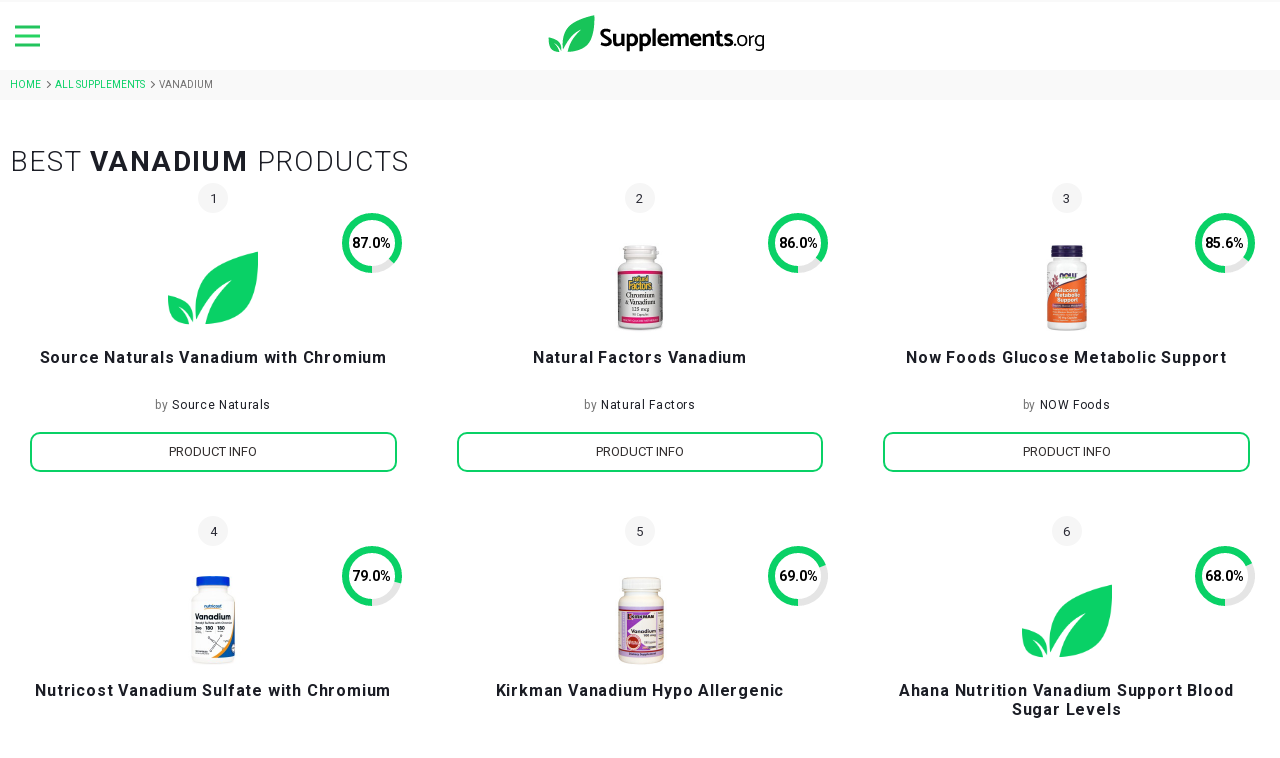

--- FILE ---
content_type: text/html; charset=UTF-8
request_url: https://supplements.org/supplements/vanadium/
body_size: 14665
content:
<!DOCTYPE html>
<html lang="en">
<head>
    <meta charset="utf-8" />
    <meta http-equiv="X-UA-Compatible" content="IE=edge" />
    <meta name="viewport" content="width=device-width, initial-scale=1.0, maximum-scale=1.0, user-scalable=no" />
    <meta name="csrf-token" content="HF9ahjqxlJg7h96db5S6KzGrGLbV8h928KR3w2sj" />
    <meta name='impact-site-verification' value='16bf64cd-7fb0-41f7-bb40-d27ab3cbab9b'>
    <title>Supplements: Vanadium | Supplements.org – List of Best Supplements 8740+ and Herbs</title>
<meta name="description" content="A Comparison of the 6 Best Vanadium Supplements to Improve Diabetes, Insulin Sensitivity and more...">
<link rel="canonical" href="https://supplements.org/supplements/vanadium/"/>
    <meta property="og:description" content="A Comparison of the 6 Best Vanadium Supplements to Improve Diabetes, Insulin Sensitivity and more..." />
<meta property="og:title" content="6+ Best Vanadium Supplements like Source Naturals Vanadium with Chromium" />
<meta property="og:type" content="website" />
<meta property="og:locale" content="en_US" />
<meta property="og:url" content="https://supplements.org/supplements/vanadium/" />
<meta property="og:site_name" content="Supplements.org - List of Best Supplements 8740+ and Herbs" />
<meta property="og:image" content="https://static.supplements.org/cropped-sup-favico-mod1.png" />

    <meta name="twitter:image" content="https://static.supplements.org/cropped-sup-favico-mod1.png" />
<meta name="twitter:card" content="summary_large_image" />
<meta name="twitter:title" content="Supplements: Vanadium | Supplements.org – List of Best Supplements 8740+ and Herbs" />
    <script type="application/ld+json">{"@context":"https:\/\/schema.org","@type":"WebPage","name":"Supplements: Vanadium | Supplements.org – List of Best Supplements 8740+ and Herbs","image":"https:\/\/static.supplements.org\/cropped-sup-favico-mod1.png"}</script>
    <link rel="preload" as="image" href="https://supplements.org/assets/img/icons/all-supplement.svg">
    <link rel="icon" type="image/x-icon" href="https://supplements.org/assets/img/favicon/favicon.ico">
    <link rel="preconnect" href="https://fonts.googleapis.com">
    <link rel="preconnect" href="https://fonts.gstatic.com" crossorigin>
    <link rel="preload" as="style" href="https://fonts.googleapis.com/css2?family=Roboto:wght@300;400;500;700;900&display=swap">
    <link href="https://fonts.googleapis.com/css2?family=Roboto:wght@300;400;500;700;900&display=swap" rel="stylesheet">
    <link rel="stylesheet" rel=preload href="/assets/css/app.css?id=6c58a61c7aecc2e265a4?v=7.1">
            <link crossorigin="use-credentials" rel="manifest" href="https://supplements.org/assets/img/favicon/site.webmanifest">

    <link rel="apple-touch-icon" sizes="180x180" href="https://supplements.org/assets/img/favicon/apple-touch-icon.png">
    <link rel="icon" type="image/png" sizes="32x32" href="https://supplements.org/assets/img/favicon/favicon-32x32.png">
    <link rel="icon" type="image/png" sizes="16x16" href="https://supplements.org/assets/img/favicon/favicon-16x16.png">
    <link rel="mask-icon" href="https://supplements.org/assets/img/favicon/safari-pinned-tab.svg" color="#5bbad5">
    <meta name="msapplication-TileColor" content="#da532c">
    <meta name="theme-color" content="#ffffff">
        <!-- Global site tag (gtag.js) - Google Analytics -->
    <script async src="https://www.googletagmanager.com/gtag/js?id=G-HP78Z9BDMY"></script>
    <script defer>
        var fired = false;

        window.addEventListener('scroll', () => {
            if (fired === false) {
                fired = true;

                setTimeout(() => {
                    window.dataLayer = window.dataLayer || [];
                    function gtag(){dataLayer.push(arguments);}
                    gtag('js', new Date());

                    gtag('config', 'G-HP78Z9BDMY');
                }, 500)
            }
        });
    </script>

    <!-- Yandex.Metrika counter -->
    <script type="text/javascript">
        (function(m,e,t,r,i,k,a){
            m[i]=m[i]||function(){(m[i].a=m[i].a||[]).push(arguments)};
            m[i].l=1*new Date();
            for (var j = 0; j < document.scripts.length; j++) {if (document.scripts[j].src === r) { return; }}
            k=e.createElement(t),a=e.getElementsByTagName(t)[0],k.async=1,k.src=r,a.parentNode.insertBefore(k,a)
        })(window, document,'script','https://mc.yandex.ru/metrika/tag.js', 'ym');

        ym(57616735, 'init', {webvisor:true, clickmap:true, accurateTrackBounce:true, trackLinks:true});
    </script>
    <noscript><div><img src="https://mc.yandex.ru/watch/57616735" style="position:absolute; left:-9999px;" alt="" /></div></noscript>
    <!-- /Yandex.Metrika counter -->
</head>
    <body>
    <div class="wrapper ">
        <header class="header">
    <div class="burger-menu">
        <span></span>
    </div>
    <a href="/" class="logo" aria-label="logo">
        <img src="/assets/img/Supplement-id.svg" alt="icon-menu" width="220" height="40">
    </a>
    <div class="input-box mobile-search">
        <form action="#">
            <div class="input-box__ico lazy-parent small">
                <img data-src="/assets/img/icons/search.svg" alt="icon-menu" class="lazy" data-lazy-function="lazyActive" width="18" height="18">
            </div>
            <div class="input-box__main">
                <input  type="hidden" value="post" name="post_type" />
                <input type="text" value="" id="filter_search-m" class="input" placeholder="Search supplements, health condition, product,.." name="filter_search-m" />
            </div>
            <div class="input-box__loader d-none"></div>
        </form>
        <div class="input-box__result">
            <ul class="search_response">
            </ul>
        </div>
    </div>
    <div class="header-actions">
                    <nav class="menu">
                                    <a class="menu__item " href="/all-supplements/">
                        <span class="menu__ico">
                            <img src="https://static.supplements.org/files/1628691534all-supplement.svg" alt="icon-menu" width="26" height="26">
                        </span>
                        <span class="menu__title">Supplements</span>
                    </a>
                                    <a class="menu__item " href="/health-condition-collections/">
                        <span class="menu__ico">
                            <img src="https://static.supplements.org/files/1628691588health-topics.svg" alt="icon-menu" width="26" height="26">
                        </span>
                        <span class="menu__title">Supplements by Health topics</span>
                    </a>
                                    <a class="menu__item " href="/brands/">
                        <span class="menu__ico">
                            <img src="https://static.supplements.org/files/1628691563all-brands.svg" alt="icon-menu" width="26" height="26">
                        </span>
                        <span class="menu__title">Products &amp; Brands</span>
                    </a>
                                    <a class="menu__item " href="/blog/">
                        <span class="menu__ico">
                            <img src="https://static.supplements.org/files/1686579995blogpng.svg" alt="icon-menu" width="26" height="26">
                        </span>
                        <span class="menu__title">Blog</span>
                    </a>
                                    <a class="menu__item " href="/experts/">
                        <span class="menu__ico">
                            <img src="https://static.supplements.org/files/1687251879experts-icon-supplements.svg" alt="icon-menu" width="26" height="26">
                        </span>
                        <span class="menu__title">Experts</span>
                    </a>
                                                <div id="category-wrap">
                    <div class="tags tagsM">
                                                <div class="tags__selection">
                            <div class="tags__selection_wrap">
                                <span class="icon-prev lazy-parent small white">
                                    <img data-src="https://static.supplements.org/wp-content/uploads/2020/10/10161525/RESPIRATORY.svg" alt="preview-ico" class="lazy" data-lazy-function="lazyActive">
                                </span>
                                <span class="tags__title">Respiratory &amp; Immunity</span>
                                <span class="tags__ico">
                                    <span class="icon-arrow"></span>
                                </span>
                            </div>
                            <div class="mini-drop">
                                                                <ul class="tags-list">
                                                                        <li>
                                        <a href="https://supplements.org/health-condition-collections/allergies-and-immunity/" class="tags-list__item">
                                            <div class="tags-list__main">
                                                <div class="tags-list__img lazy-parent small white">
                                                    <img class="new_icon_collection lazy" data-src="https://static.supplements.org/icon-ALLERGIES-AND-IMMUNITY.svg" alt="collection" data-lazy-function="lazyActive">
                                                </div>

                                                <span class="tags-list__title">Allergies and Immunity</span>
                                            </div>
                                        </a>
                                    </li>
                                                                        <li>
                                        <a href="https://supplements.org/health-condition-collections/asthma/" class="tags-list__item">
                                            <div class="tags-list__main">
                                                <div class="tags-list__img lazy-parent small white">
                                                    <img class="new_icon_collection lazy" data-src="https://static.supplements.org/icon-ASTHMA.svg" alt="collection" data-lazy-function="lazyActive">
                                                </div>

                                                <span class="tags-list__title">Asthma</span>
                                            </div>
                                        </a>
                                    </li>
                                                                        <li>
                                        <a href="https://supplements.org/health-condition-collections/bronchitis/" class="tags-list__item">
                                            <div class="tags-list__main">
                                                <div class="tags-list__img lazy-parent small white">
                                                    <img class="new_icon_collection lazy" data-src="https://static.supplements.org/icon-BRONCHITIS.svg" alt="collection" data-lazy-function="lazyActive">
                                                </div>

                                                <span class="tags-list__title">Bronchitis</span>
                                            </div>
                                        </a>
                                    </li>
                                                                        <li>
                                        <a href="https://supplements.org/health-condition-collections/cold-and-flu/" class="tags-list__item">
                                            <div class="tags-list__main">
                                                <div class="tags-list__img lazy-parent small white">
                                                    <img class="new_icon_collection lazy" data-src="https://static.supplements.org/icon-COLD-AND-FLU.svg" alt="collection" data-lazy-function="lazyActive">
                                                </div>

                                                <span class="tags-list__title">Cold and Flu</span>
                                            </div>
                                        </a>
                                    </li>
                                                                        <li>
                                        <a href="https://supplements.org/health-condition-collections/cough-remedies/" class="tags-list__item">
                                            <div class="tags-list__main">
                                                <div class="tags-list__img lazy-parent small white">
                                                    <img class="new_icon_collection lazy" data-src="https://static.supplements.org/icon-COUGH-REMEDIES.svg" alt="collection" data-lazy-function="lazyActive">
                                                </div>

                                                <span class="tags-list__title">Cough Remedies</span>
                                            </div>
                                        </a>
                                    </li>
                                                                        <li>
                                        <a href="https://supplements.org/health-condition-collections/fever-in-children/" class="tags-list__item">
                                            <div class="tags-list__main">
                                                <div class="tags-list__img lazy-parent small white">
                                                    <img class="new_icon_collection lazy" data-src="https://static.supplements.org/icon-FEVER-IN-CHILDREN.svg" alt="collection" data-lazy-function="lazyActive">
                                                </div>

                                                <span class="tags-list__title">Fever in Children</span>
                                            </div>
                                        </a>
                                    </li>
                                                                        <li>
                                        <a href="https://supplements.org/health-condition-collections/immune-system/" class="tags-list__item">
                                            <div class="tags-list__main">
                                                <div class="tags-list__img lazy-parent small white">
                                                    <img class="new_icon_collection lazy" data-src="https://static.supplements.org/icon-IMMUNE-SYSTEM.svg" alt="collection" data-lazy-function="lazyActive">
                                                </div>

                                                <span class="tags-list__title">Immune System</span>
                                            </div>
                                        </a>
                                    </li>
                                                                        <li>
                                        <a href="https://supplements.org/health-condition-collections/sore-throat/" class="tags-list__item">
                                            <div class="tags-list__main">
                                                <div class="tags-list__img lazy-parent small white">
                                                    <img class="new_icon_collection lazy" data-src="https://static.supplements.org/icon-SORE-THROAT.svg" alt="collection" data-lazy-function="lazyActive">
                                                </div>

                                                <span class="tags-list__title">Sore Throat</span>
                                            </div>
                                        </a>
                                    </li>
                                                                        <li>
                                        <a href="https://supplements.org/health-condition-collections/thyroid/" class="tags-list__item">
                                            <div class="tags-list__main">
                                                <div class="tags-list__img lazy-parent small white">
                                                    <img class="new_icon_collection lazy" data-src="https://static.supplements.org/icon-THYROID-V2.svg" alt="collection" data-lazy-function="lazyActive">
                                                </div>

                                                <span class="tags-list__title">Thyroid</span>
                                            </div>
                                        </a>
                                    </li>
                                                                    </ul>
                                                            </div>
                        </div>
                                                <div class="tags__selection">
                            <div class="tags__selection_wrap">
                                <span class="icon-prev lazy-parent small white">
                                    <img data-src="https://static.supplements.org/wp-content/uploads/2020/10/10161514/MENTAL.svg" alt="preview-ico" class="lazy" data-lazy-function="lazyActive">
                                </span>
                                <span class="tags__title">Mental Health</span>
                                <span class="tags__ico">
                                    <span class="icon-arrow"></span>
                                </span>
                            </div>
                            <div class="mini-drop">
                                                                <ul class="tags-list">
                                                                        <li>
                                        <a href="https://supplements.org/health-condition-collections/anxiety/" class="tags-list__item">
                                            <div class="tags-list__main">
                                                <div class="tags-list__img lazy-parent small white">
                                                    <img class="new_icon_collection lazy" data-src="https://static.supplements.org/icon-ANXIETY.svg" alt="collection" data-lazy-function="lazyActive">
                                                </div>

                                                <span class="tags-list__title">Anxiety</span>
                                            </div>
                                        </a>
                                    </li>
                                                                        <li>
                                        <a href="https://supplements.org/health-condition-collections/binge-eating-disorder/" class="tags-list__item">
                                            <div class="tags-list__main">
                                                <div class="tags-list__img lazy-parent small white">
                                                    <img class="new_icon_collection lazy" data-src="https://static.supplements.org/icon-BINGE-EATING-DISORDER.svg" alt="collection" data-lazy-function="lazyActive">
                                                </div>

                                                <span class="tags-list__title">Binge Eating Disorder</span>
                                            </div>
                                        </a>
                                    </li>
                                                                        <li>
                                        <a href="https://supplements.org/health-condition-collections/chronic-fatigue-syndrome-cfs/" class="tags-list__item">
                                            <div class="tags-list__main">
                                                <div class="tags-list__img lazy-parent small white">
                                                    <img class="new_icon_collection lazy" data-src="https://static.supplements.org/icon-CHRONIC-FATIGUE-SYNDROME.svg" alt="collection" data-lazy-function="lazyActive">
                                                </div>

                                                <span class="tags-list__title">Chronic Fatigue Syndrome (CFS)</span>
                                            </div>
                                        </a>
                                    </li>
                                                                        <li>
                                        <a href="https://supplements.org/health-condition-collections/depression/" class="tags-list__item">
                                            <div class="tags-list__main">
                                                <div class="tags-list__img lazy-parent small white">
                                                    <img class="new_icon_collection lazy" data-src="https://static.supplements.org/icon-DEPRESSION.svg" alt="collection" data-lazy-function="lazyActive">
                                                </div>

                                                <span class="tags-list__title">Depression</span>
                                            </div>
                                        </a>
                                    </li>
                                                                        <li>
                                        <a href="https://supplements.org/health-condition-collections/energy-and-stimulation/" class="tags-list__item">
                                            <div class="tags-list__main">
                                                <div class="tags-list__img lazy-parent small white">
                                                    <img class="new_icon_collection lazy" data-src="https://static.supplements.org/icon-ENERGY-AND-STIMULATION-V2.svg" alt="collection" data-lazy-function="lazyActive">
                                                </div>

                                                <span class="tags-list__title">Energy and Stimulation</span>
                                            </div>
                                        </a>
                                    </li>
                                                                        <li>
                                        <a href="https://supplements.org/health-condition-collections/mood/" class="tags-list__item">
                                            <div class="tags-list__main">
                                                <div class="tags-list__img lazy-parent small white">
                                                    <img class="new_icon_collection lazy" data-src="https://static.supplements.org/icon-MOOD.svg" alt="collection" data-lazy-function="lazyActive">
                                                </div>

                                                <span class="tags-list__title">Mood</span>
                                            </div>
                                        </a>
                                    </li>
                                                                        <li>
                                        <a href="https://supplements.org/health-condition-collections/sleeping-supplements/" class="tags-list__item">
                                            <div class="tags-list__main">
                                                <div class="tags-list__img lazy-parent small white">
                                                    <img class="new_icon_collection lazy" data-src="https://static.supplements.org/icon-SLEEPING.svg" alt="collection" data-lazy-function="lazyActive">
                                                </div>

                                                <span class="tags-list__title">Sleeping</span>
                                            </div>
                                        </a>
                                    </li>
                                                                        <li>
                                        <a href="https://supplements.org/health-condition-collections/stress/" class="tags-list__item">
                                            <div class="tags-list__main">
                                                <div class="tags-list__img lazy-parent small white">
                                                    <img class="new_icon_collection lazy" data-src="https://static.supplements.org/icon-STRESS.svg" alt="collection" data-lazy-function="lazyActive">
                                                </div>

                                                <span class="tags-list__title">Stress</span>
                                            </div>
                                        </a>
                                    </li>
                                                                    </ul>
                                                            </div>
                        </div>
                                                <div class="tags__selection">
                            <div class="tags__selection_wrap">
                                <span class="icon-prev lazy-parent small white">
                                    <img data-src="https://static.supplements.org/wp-content/uploads/2020/10/10161503/HEALTHY_BODY.svg" alt="preview-ico" class="lazy" data-lazy-function="lazyActive">
                                </span>
                                <span class="tags__title">Healthy Body</span>
                                <span class="tags__ico">
                                    <span class="icon-arrow"></span>
                                </span>
                            </div>
                            <div class="mini-drop">
                                                                <ul class="tags-list">
                                                                        <li>
                                        <a href="https://supplements.org/health-condition-collections/anti-inflammatory/" class="tags-list__item">
                                            <div class="tags-list__main">
                                                <div class="tags-list__img lazy-parent small white">
                                                    <img class="new_icon_collection lazy" data-src="https://static.supplements.org/icon-ANTI-INFLAMMATORY.svg" alt="collection" data-lazy-function="lazyActive">
                                                </div>

                                                <span class="tags-list__title">Anti Inflammatory</span>
                                            </div>
                                        </a>
                                    </li>
                                                                        <li>
                                        <a href="https://supplements.org/health-condition-collections/antiaging-and-longevity/" class="tags-list__item">
                                            <div class="tags-list__main">
                                                <div class="tags-list__img lazy-parent small white">
                                                    <img class="new_icon_collection lazy" data-src="https://static.supplements.org/icon-ANTIAGING-AND-LONGEVITY-.svg" alt="collection" data-lazy-function="lazyActive">
                                                </div>

                                                <span class="tags-list__title">Antiaging and Longevity</span>
                                            </div>
                                        </a>
                                    </li>
                                                                        <li>
                                        <a href="https://supplements.org/health-condition-collections/blood-pressure/" class="tags-list__item">
                                            <div class="tags-list__main">
                                                <div class="tags-list__img lazy-parent small white">
                                                    <img class="new_icon_collection lazy" data-src="https://static.supplements.org/icon-BLOOD-PRESSURE.svg" alt="collection" data-lazy-function="lazyActive">
                                                </div>

                                                <span class="tags-list__title">Blood Pressure</span>
                                            </div>
                                        </a>
                                    </li>
                                                                        <li>
                                        <a href="https://supplements.org/health-condition-collections/joint-health/" class="tags-list__item">
                                            <div class="tags-list__main">
                                                <div class="tags-list__img lazy-parent small white">
                                                    <img class="new_icon_collection lazy" data-src="https://static.supplements.org/icon-BONE-AND-JOIN-HEALTH-v2.svg" alt="collection" data-lazy-function="lazyActive">
                                                </div>

                                                <span class="tags-list__title">Bone and Joint Health</span>
                                            </div>
                                        </a>
                                    </li>
                                                                        <li>
                                        <a href="https://supplements.org/health-condition-collections/cardiovascular/" class="tags-list__item">
                                            <div class="tags-list__main">
                                                <div class="tags-list__img lazy-parent small white">
                                                    <img class="new_icon_collection lazy" data-src="https://static.supplements.org/icon-CARDIOVASCULAR-HEALTH.svg" alt="collection" data-lazy-function="lazyActive">
                                                </div>

                                                <span class="tags-list__title">Cardiovascular Health</span>
                                            </div>
                                        </a>
                                    </li>
                                                                        <li>
                                        <a href="https://supplements.org/health-condition-collections/eye-health/" class="tags-list__item">
                                            <div class="tags-list__main">
                                                <div class="tags-list__img lazy-parent small white">
                                                    <img class="new_icon_collection lazy" data-src="https://static.supplements.org/icon-EYE-HEALTH.svg" alt="collection" data-lazy-function="lazyActive">
                                                </div>

                                                <span class="tags-list__title">Eye Health Combo</span>
                                            </div>
                                        </a>
                                    </li>
                                                                        <li>
                                        <a href="https://supplements.org/health-condition-collections/general-health/" class="tags-list__item">
                                            <div class="tags-list__main">
                                                <div class="tags-list__img lazy-parent small white">
                                                    <img class="new_icon_collection lazy" data-src="https://static.supplements.org/icon-GENERAL-HEALTH.svg" alt="collection" data-lazy-function="lazyActive">
                                                </div>

                                                <span class="tags-list__title">General Health</span>
                                            </div>
                                        </a>
                                    </li>
                                                                        <li>
                                        <a href="https://supplements.org/health-condition-collections/gut-health/" class="tags-list__item">
                                            <div class="tags-list__main">
                                                <div class="tags-list__img lazy-parent small white">
                                                    <img class="new_icon_collection lazy" data-src="https://static.supplements.org/icon-GUT-HEALTH.svg" alt="collection" data-lazy-function="lazyActive">
                                                </div>

                                                <span class="tags-list__title">Gut Health</span>
                                            </div>
                                        </a>
                                    </li>
                                                                        <li>
                                        <a href="https://supplements.org/health-condition-collections/hair-growth/" class="tags-list__item">
                                            <div class="tags-list__main">
                                                <div class="tags-list__img lazy-parent small white">
                                                    <img class="new_icon_collection lazy" data-src="https://static.supplements.org/icon-HAIR-GROWTH.svg" alt="collection" data-lazy-function="lazyActive">
                                                </div>

                                                <span class="tags-list__title">Hair Growth</span>
                                            </div>
                                        </a>
                                    </li>
                                                                        <li>
                                        <a href="https://supplements.org/health-condition-collections/healthy-teeth/" class="tags-list__item">
                                            <div class="tags-list__main">
                                                <div class="tags-list__img lazy-parent small white">
                                                    <img class="new_icon_collection lazy" data-src="https://static.supplements.org/icon-HEALTHY-TEETH.svg" alt="collection" data-lazy-function="lazyActive">
                                                </div>

                                                <span class="tags-list__title">Healthy Teeth</span>
                                            </div>
                                        </a>
                                    </li>
                                                                        <li>
                                        <a href="https://supplements.org/health-condition-collections/heart-health/" class="tags-list__item">
                                            <div class="tags-list__main">
                                                <div class="tags-list__img lazy-parent small white">
                                                    <img class="new_icon_collection lazy" data-src="https://static.supplements.org/icon-HEART-HEALTH.svg" alt="collection" data-lazy-function="lazyActive">
                                                </div>

                                                <span class="tags-list__title">Heart Health</span>
                                            </div>
                                        </a>
                                    </li>
                                                                        <li>
                                        <a href="https://supplements.org/health-condition-collections/immune-system/" class="tags-list__item">
                                            <div class="tags-list__main">
                                                <div class="tags-list__img lazy-parent small white">
                                                    <img class="new_icon_collection lazy" data-src="https://static.supplements.org/icon-IMMUNE-SYSTEM.svg" alt="collection" data-lazy-function="lazyActive">
                                                </div>

                                                <span class="tags-list__title">Immune System</span>
                                            </div>
                                        </a>
                                    </li>
                                                                        <li>
                                        <a href="https://supplements.org/health-condition-collections/kidney/" class="tags-list__item">
                                            <div class="tags-list__main">
                                                <div class="tags-list__img lazy-parent small white">
                                                    <img class="new_icon_collection lazy" data-src="https://static.supplements.org/icon-KIDNEY-HEALTH.svg" alt="collection" data-lazy-function="lazyActive">
                                                </div>

                                                <span class="tags-list__title">Kidney Health</span>
                                            </div>
                                        </a>
                                    </li>
                                                                        <li>
                                        <a href="https://supplements.org/health-condition-collections/liver-health/" class="tags-list__item">
                                            <div class="tags-list__main">
                                                <div class="tags-list__img lazy-parent small white">
                                                    <img class="new_icon_collection lazy" data-src="https://static.supplements.org/collections-icon/icon-LIVER-HEALTH.svg" alt="collection" data-lazy-function="lazyActive">
                                                </div>

                                                <span class="tags-list__title">Liver Health</span>
                                            </div>
                                        </a>
                                    </li>
                                                                        <li>
                                        <a href="https://supplements.org/health-condition-collections/mens-health/" class="tags-list__item">
                                            <div class="tags-list__main">
                                                <div class="tags-list__img lazy-parent small white">
                                                    <img class="new_icon_collection lazy" data-src="https://static.supplements.org/icon-MENS-HEALTH.svg" alt="collection" data-lazy-function="lazyActive">
                                                </div>

                                                <span class="tags-list__title">Men&#039;s Health</span>
                                            </div>
                                        </a>
                                    </li>
                                                                        <li>
                                        <a href="https://supplements.org/health-condition-collections/muscle-tension/" class="tags-list__item">
                                            <div class="tags-list__main">
                                                <div class="tags-list__img lazy-parent small white">
                                                    <img class="new_icon_collection lazy" data-src="https://static.supplements.org/icon-MUSCLE-TENSION.svg" alt="collection" data-lazy-function="lazyActive">
                                                </div>

                                                <span class="tags-list__title">Muscle Tension</span>
                                            </div>
                                        </a>
                                    </li>
                                                                        <li>
                                        <a href="https://supplements.org/health-condition-collections/skin-health/" class="tags-list__item">
                                            <div class="tags-list__main">
                                                <div class="tags-list__img lazy-parent small white">
                                                    <img class="new_icon_collection lazy" data-src="https://static.supplements.org/icon-SKIN-HEALTH.svg" alt="collection" data-lazy-function="lazyActive">
                                                </div>

                                                <span class="tags-list__title">Skin Health</span>
                                            </div>
                                        </a>
                                    </li>
                                                                        <li>
                                        <a href="https://supplements.org/health-condition-collections/sleeping-supplements/" class="tags-list__item">
                                            <div class="tags-list__main">
                                                <div class="tags-list__img lazy-parent small white">
                                                    <img class="new_icon_collection lazy" data-src="https://static.supplements.org/icon-SLEEPING.svg" alt="collection" data-lazy-function="lazyActive">
                                                </div>

                                                <span class="tags-list__title">Sleeping</span>
                                            </div>
                                        </a>
                                    </li>
                                                                        <li>
                                        <a href="https://supplements.org/health-condition-collections/testosterone/" class="tags-list__item">
                                            <div class="tags-list__main">
                                                <div class="tags-list__img lazy-parent small white">
                                                    <img class="new_icon_collection lazy" data-src="https://static.supplements.org/icon-TESTOSTERONE.svg" alt="collection" data-lazy-function="lazyActive">
                                                </div>

                                                <span class="tags-list__title">Testosterone</span>
                                            </div>
                                        </a>
                                    </li>
                                                                        <li>
                                        <a href="https://supplements.org/health-condition-collections/womens-health/" class="tags-list__item">
                                            <div class="tags-list__main">
                                                <div class="tags-list__img lazy-parent small white">
                                                    <img class="new_icon_collection lazy" data-src="https://static.supplements.org/icon-WOMENS-HEALTH.svg" alt="collection" data-lazy-function="lazyActive">
                                                </div>

                                                <span class="tags-list__title">Women&#039;s Health</span>
                                            </div>
                                        </a>
                                    </li>
                                                                    </ul>
                                                            </div>
                        </div>
                                                <div class="tags__selection">
                            <div class="tags__selection_wrap">
                                <span class="icon-prev lazy-parent small white">
                                    <img data-src="https://static.supplements.org/wp-content/uploads/2020/10/10161449/FOR_WOMEN.svg" alt="preview-ico" class="lazy" data-lazy-function="lazyActive">
                                </span>
                                <span class="tags__title">For Women</span>
                                <span class="tags__ico">
                                    <span class="icon-arrow"></span>
                                </span>
                            </div>
                            <div class="mini-drop">
                                                                <ul class="tags-list">
                                                                        <li>
                                        <a href="https://supplements.org/health-condition-collections/antiaging-and-longevity/" class="tags-list__item">
                                            <div class="tags-list__main">
                                                <div class="tags-list__img lazy-parent small white">
                                                    <img class="new_icon_collection lazy" data-src="https://static.supplements.org/icon-ANTIAGING-AND-LONGEVITY-.svg" alt="collection" data-lazy-function="lazyActive">
                                                </div>

                                                <span class="tags-list__title">Antiaging and Longevity</span>
                                            </div>
                                        </a>
                                    </li>
                                                                        <li>
                                        <a href="https://supplements.org/health-condition-collections/fibroids/" class="tags-list__item">
                                            <div class="tags-list__main">
                                                <div class="tags-list__img lazy-parent small white">
                                                    <img class="new_icon_collection lazy" data-src="https://static.supplements.org/icon-FIBROIDS.svg" alt="collection" data-lazy-function="lazyActive">
                                                </div>

                                                <span class="tags-list__title">Fibroids</span>
                                            </div>
                                        </a>
                                    </li>
                                                                        <li>
                                        <a href="https://supplements.org/health-condition-collections/menopause/" class="tags-list__item">
                                            <div class="tags-list__main">
                                                <div class="tags-list__img lazy-parent small white">
                                                    <img class="new_icon_collection lazy" data-src="https://static.supplements.org/icon-MENOPAUSE.svg" alt="collection" data-lazy-function="lazyActive">
                                                </div>

                                                <span class="tags-list__title">Menopause</span>
                                            </div>
                                        </a>
                                    </li>
                                                                        <li>
                                        <a href="https://supplements.org/health-condition-collections/premenstrual-syndrome-pms/" class="tags-list__item">
                                            <div class="tags-list__main">
                                                <div class="tags-list__img lazy-parent small white">
                                                    <img class="new_icon_collection lazy" data-src="https://static.supplements.org/icon-PREMENSTRUAL-SYNDROME.svg" alt="collection" data-lazy-function="lazyActive">
                                                </div>

                                                <span class="tags-list__title">Premenstrual Syndrome (PMS)</span>
                                            </div>
                                        </a>
                                    </li>
                                                                        <li>
                                        <a href="https://supplements.org/health-condition-collections/skin-health/" class="tags-list__item">
                                            <div class="tags-list__main">
                                                <div class="tags-list__img lazy-parent small white">
                                                    <img class="new_icon_collection lazy" data-src="https://static.supplements.org/icon-SKIN-HEALTH.svg" alt="collection" data-lazy-function="lazyActive">
                                                </div>

                                                <span class="tags-list__title">Skin Health</span>
                                            </div>
                                        </a>
                                    </li>
                                                                        <li>
                                        <a href="https://supplements.org/health-condition-collections/womens-health/" class="tags-list__item">
                                            <div class="tags-list__main">
                                                <div class="tags-list__img lazy-parent small white">
                                                    <img class="new_icon_collection lazy" data-src="https://static.supplements.org/icon-WOMENS-HEALTH.svg" alt="collection" data-lazy-function="lazyActive">
                                                </div>

                                                <span class="tags-list__title">Women&#039;s Health</span>
                                            </div>
                                        </a>
                                    </li>
                                                                    </ul>
                                                            </div>
                        </div>
                                                <div class="tags__selection">
                            <div class="tags__selection_wrap">
                                <span class="icon-prev lazy-parent small white">
                                    <img data-src="https://static.supplements.org/wp-content/uploads/2020/10/10161437/FOR_MEN.svg" alt="preview-ico" class="lazy" data-lazy-function="lazyActive">
                                </span>
                                <span class="tags__title">For Men</span>
                                <span class="tags__ico">
                                    <span class="icon-arrow"></span>
                                </span>
                            </div>
                            <div class="mini-drop">
                                                                <ul class="tags-list">
                                                                        <li>
                                        <a href="https://supplements.org/health-condition-collections/antiaging-and-longevity/" class="tags-list__item">
                                            <div class="tags-list__main">
                                                <div class="tags-list__img lazy-parent small white">
                                                    <img class="new_icon_collection lazy" data-src="https://static.supplements.org/icon-ANTIAGING-AND-LONGEVITY-.svg" alt="collection" data-lazy-function="lazyActive">
                                                </div>

                                                <span class="tags-list__title">Antiaging and Longevity</span>
                                            </div>
                                        </a>
                                    </li>
                                                                        <li>
                                        <a href="https://supplements.org/health-condition-collections/hair-growth/" class="tags-list__item">
                                            <div class="tags-list__main">
                                                <div class="tags-list__img lazy-parent small white">
                                                    <img class="new_icon_collection lazy" data-src="https://static.supplements.org/icon-HAIR-GROWTH.svg" alt="collection" data-lazy-function="lazyActive">
                                                </div>

                                                <span class="tags-list__title">Hair Growth</span>
                                            </div>
                                        </a>
                                    </li>
                                                                        <li>
                                        <a href="https://supplements.org/health-condition-collections/libido/" class="tags-list__item">
                                            <div class="tags-list__main">
                                                <div class="tags-list__img lazy-parent small white">
                                                    <img class="new_icon_collection lazy" data-src="https://static.supplements.org/icon-LIBIDO.svg" alt="collection" data-lazy-function="lazyActive">
                                                </div>

                                                <span class="tags-list__title">Libido</span>
                                            </div>
                                        </a>
                                    </li>
                                                                        <li>
                                        <a href="https://supplements.org/health-condition-collections/mens-health/" class="tags-list__item">
                                            <div class="tags-list__main">
                                                <div class="tags-list__img lazy-parent small white">
                                                    <img class="new_icon_collection lazy" data-src="https://static.supplements.org/icon-MENS-HEALTH.svg" alt="collection" data-lazy-function="lazyActive">
                                                </div>

                                                <span class="tags-list__title">Men&#039;s Health</span>
                                            </div>
                                        </a>
                                    </li>
                                                                        <li>
                                        <a href="https://supplements.org/health-condition-collections/testosterone/" class="tags-list__item">
                                            <div class="tags-list__main">
                                                <div class="tags-list__img lazy-parent small white">
                                                    <img class="new_icon_collection lazy" data-src="https://static.supplements.org/icon-TESTOSTERONE.svg" alt="collection" data-lazy-function="lazyActive">
                                                </div>

                                                <span class="tags-list__title">Testosterone</span>
                                            </div>
                                        </a>
                                    </li>
                                                                    </ul>
                                                            </div>
                        </div>
                                                <div class="tags__selection">
                            <div class="tags__selection_wrap">
                                <span class="icon-prev lazy-parent small white">
                                    <img data-src="https://static.supplements.org/wp-content/uploads/2020/10/10161425/FITNESS_FAT.svg" alt="preview-ico" class="lazy" data-lazy-function="lazyActive">
                                </span>
                                <span class="tags__title">Fitness &amp; Fat Loss</span>
                                <span class="tags__ico">
                                    <span class="icon-arrow"></span>
                                </span>
                            </div>
                            <div class="mini-drop">
                                                                <ul class="tags-list">
                                                                        <li>
                                        <a href="https://supplements.org/health-condition-collections/binge-eating-disorder/" class="tags-list__item">
                                            <div class="tags-list__main">
                                                <div class="tags-list__img lazy-parent small white">
                                                    <img class="new_icon_collection lazy" data-src="https://static.supplements.org/icon-BINGE-EATING-DISORDER.svg" alt="collection" data-lazy-function="lazyActive">
                                                </div>

                                                <span class="tags-list__title">Binge Eating Disorder</span>
                                            </div>
                                        </a>
                                    </li>
                                                                        <li>
                                        <a href="https://supplements.org/health-condition-collections/energy-and-stimulation/" class="tags-list__item">
                                            <div class="tags-list__main">
                                                <div class="tags-list__img lazy-parent small white">
                                                    <img class="new_icon_collection lazy" data-src="https://static.supplements.org/icon-ENERGY-AND-STIMULATION-V2.svg" alt="collection" data-lazy-function="lazyActive">
                                                </div>

                                                <span class="tags-list__title">Energy and Stimulation</span>
                                            </div>
                                        </a>
                                    </li>
                                                                        <li>
                                        <a href="https://supplements.org/health-condition-collections/fat-loss/" class="tags-list__item">
                                            <div class="tags-list__main">
                                                <div class="tags-list__img lazy-parent small white">
                                                    <img class="new_icon_collection lazy" data-src="https://static.supplements.org/icon-FAT-LOSS.svg" alt="collection" data-lazy-function="lazyActive">
                                                </div>

                                                <span class="tags-list__title">Weight Loss</span>
                                            </div>
                                        </a>
                                    </li>
                                                                        <li>
                                        <a href="https://supplements.org/health-condition-collections/insulin-sensitivity/" class="tags-list__item">
                                            <div class="tags-list__main">
                                                <div class="tags-list__img lazy-parent small white">
                                                    <img class="new_icon_collection lazy" data-src="https://static.supplements.org/icon-INSULIN-SENSITIVITY-V2.svg" alt="collection" data-lazy-function="lazyActive">
                                                </div>

                                                <span class="tags-list__title">Insulin Sensitivity</span>
                                            </div>
                                        </a>
                                    </li>
                                                                        <li>
                                        <a href="https://supplements.org/health-condition-collections/keto/" class="tags-list__item">
                                            <div class="tags-list__main">
                                                <div class="tags-list__img lazy-parent small white">
                                                    <img class="new_icon_collection lazy" data-src="https://static.supplements.org/icon-KETO.svg" alt="collection" data-lazy-function="lazyActive">
                                                </div>

                                                <span class="tags-list__title">Keto</span>
                                            </div>
                                        </a>
                                    </li>
                                                                        <li>
                                        <a href="https://supplements.org/health-condition-collections/muscle-building-and-exercise/" class="tags-list__item">
                                            <div class="tags-list__main">
                                                <div class="tags-list__img lazy-parent small white">
                                                    <img class="new_icon_collection lazy" data-src="https://static.supplements.org/icon-MUSCLE-BUILDING-AND-EXERCISE.svg" alt="collection" data-lazy-function="lazyActive">
                                                </div>

                                                <span class="tags-list__title">Muscle Building and Exercise</span>
                                            </div>
                                        </a>
                                    </li>
                                                                        <li>
                                        <a href="https://supplements.org/health-condition-collections/muscle-tension/" class="tags-list__item">
                                            <div class="tags-list__main">
                                                <div class="tags-list__img lazy-parent small white">
                                                    <img class="new_icon_collection lazy" data-src="https://static.supplements.org/icon-MUSCLE-TENSION.svg" alt="collection" data-lazy-function="lazyActive">
                                                </div>

                                                <span class="tags-list__title">Muscle Tension</span>
                                            </div>
                                        </a>
                                    </li>
                                                                        <li>
                                        <a href="https://supplements.org/health-condition-collections/testosterone/" class="tags-list__item">
                                            <div class="tags-list__main">
                                                <div class="tags-list__img lazy-parent small white">
                                                    <img class="new_icon_collection lazy" data-src="https://static.supplements.org/icon-TESTOSTERONE.svg" alt="collection" data-lazy-function="lazyActive">
                                                </div>

                                                <span class="tags-list__title">Testosterone</span>
                                            </div>
                                        </a>
                                    </li>
                                                                    </ul>
                                                            </div>
                        </div>
                                                <div class="tags__selection">
                            <div class="tags__selection_wrap">
                                <span class="icon-prev lazy-parent small white">
                                    <img data-src="https://static.supplements.org/wp-content/uploads/2020/10/10161412/BRAIN.svg" alt="preview-ico" class="lazy" data-lazy-function="lazyActive">
                                </span>
                                <span class="tags__title">Brain &amp; Nervous System</span>
                                <span class="tags__ico">
                                    <span class="icon-arrow"></span>
                                </span>
                            </div>
                            <div class="mini-drop">
                                                                <ul class="tags-list">
                                                                        <li>
                                        <a href="https://supplements.org/health-condition-collections/brain-hack/" class="tags-list__item">
                                            <div class="tags-list__main">
                                                <div class="tags-list__img lazy-parent small white">
                                                    <img class="new_icon_collection lazy" data-src="https://static.supplements.org/icon-brain-health-and-cognition.svg" alt="collection" data-lazy-function="lazyActive">
                                                </div>

                                                <span class="tags-list__title">Brain Health And Cognition</span>
                                            </div>
                                        </a>
                                    </li>
                                                                        <li>
                                        <a href="https://supplements.org/health-condition-collections/dementia/" class="tags-list__item">
                                            <div class="tags-list__main">
                                                <div class="tags-list__img lazy-parent small white">
                                                    <img class="new_icon_collection lazy" data-src="https://static.supplements.org/icon-DEMENTIA-V2.svg" alt="collection" data-lazy-function="lazyActive">
                                                </div>

                                                <span class="tags-list__title">Dementia</span>
                                            </div>
                                        </a>
                                    </li>
                                                                        <li>
                                        <a href="https://supplements.org/health-condition-collections/epilepsy/" class="tags-list__item">
                                            <div class="tags-list__main">
                                                <div class="tags-list__img lazy-parent small white">
                                                    <img class="new_icon_collection lazy" data-src="https://static.supplements.org/icon-EPILEPSY.svg" alt="collection" data-lazy-function="lazyActive">
                                                </div>

                                                <span class="tags-list__title">Epilepsy</span>
                                            </div>
                                        </a>
                                    </li>
                                                                        <li>
                                        <a href="https://supplements.org/health-condition-collections/migraines-headaches/" class="tags-list__item">
                                            <div class="tags-list__main">
                                                <div class="tags-list__img lazy-parent small white">
                                                    <img class="new_icon_collection lazy" data-src="https://static.supplements.org/icon-MIGRAINES-HEADACHES-v2.svg" alt="collection" data-lazy-function="lazyActive">
                                                </div>

                                                <span class="tags-list__title">Migraines / Headaches</span>
                                            </div>
                                        </a>
                                    </li>
                                                                        <li>
                                        <a href="https://supplements.org/health-condition-collections/multiple-sclerosis/" class="tags-list__item">
                                            <div class="tags-list__main">
                                                <div class="tags-list__img lazy-parent small white">
                                                    <img class="new_icon_collection lazy" data-src="https://static.supplements.org/icon-MULTIPLE-SCLEROSIS.svg" alt="collection" data-lazy-function="lazyActive">
                                                </div>

                                                <span class="tags-list__title">Multiple Sclerosis</span>
                                            </div>
                                        </a>
                                    </li>
                                                                        <li>
                                        <a href="https://supplements.org/health-condition-collections/narcolepsy/" class="tags-list__item">
                                            <div class="tags-list__main">
                                                <div class="tags-list__img lazy-parent small white">
                                                    <img class="new_icon_collection lazy" data-src="https://static.supplements.org/icon-NARCOLEPSY.svg" alt="collection" data-lazy-function="lazyActive">
                                                </div>

                                                <span class="tags-list__title">Narcolepsy</span>
                                            </div>
                                        </a>
                                    </li>
                                                                        <li>
                                        <a href="https://supplements.org/health-condition-collections/parkinsons-disease/" class="tags-list__item">
                                            <div class="tags-list__main">
                                                <div class="tags-list__img lazy-parent small white">
                                                    <img class="new_icon_collection lazy" data-src="https://static.supplements.org/icon-PARKINSONS-DISEASE.svg" alt="collection" data-lazy-function="lazyActive">
                                                </div>

                                                <span class="tags-list__title">Parkinson’s Disease</span>
                                            </div>
                                        </a>
                                    </li>
                                                                        <li>
                                        <a href="https://supplements.org/health-condition-collections/vertigo/" class="tags-list__item">
                                            <div class="tags-list__main">
                                                <div class="tags-list__img lazy-parent small white">
                                                    <img class="new_icon_collection lazy" data-src="https://static.supplements.org/icon-VERTIGO.svg" alt="collection" data-lazy-function="lazyActive">
                                                </div>

                                                <span class="tags-list__title">Vertigo</span>
                                            </div>
                                        </a>
                                    </li>
                                                                    </ul>
                                                            </div>
                        </div>
                                                <div class="tags__selection">
                            <div class="tags__selection_wrap">
                                <span class="icon-prev lazy-parent small white">
                                    <img data-src="https://static.supplements.org/wp-content/uploads/2020/10/10161338/BONE_JOINT.svg" alt="preview-ico" class="lazy" data-lazy-function="lazyActive">
                                </span>
                                <span class="tags__title">Bone &amp; Joint</span>
                                <span class="tags__ico">
                                    <span class="icon-arrow"></span>
                                </span>
                            </div>
                            <div class="mini-drop">
                                                                <ul class="tags-list">
                                                                        <li>
                                        <a href="https://supplements.org/health-condition-collections/anti-inflammatory/" class="tags-list__item">
                                            <div class="tags-list__main">
                                                <div class="tags-list__img lazy-parent small white">
                                                    <img class="new_icon_collection lazy" data-src="https://static.supplements.org/icon-ANTI-INFLAMMATORY.svg" alt="collection" data-lazy-function="lazyActive">
                                                </div>

                                                <span class="tags-list__title">Anti Inflammatory</span>
                                            </div>
                                        </a>
                                    </li>
                                                                        <li>
                                        <a href="https://supplements.org/health-condition-collections/arthritis/" class="tags-list__item">
                                            <div class="tags-list__main">
                                                <div class="tags-list__img lazy-parent small white">
                                                    <img class="new_icon_collection lazy" data-src="https://static.supplements.org/icon-ARTHRITIS.svg" alt="collection" data-lazy-function="lazyActive">
                                                </div>

                                                <span class="tags-list__title">Arthritis</span>
                                            </div>
                                        </a>
                                    </li>
                                                                        <li>
                                        <a href="https://supplements.org/health-condition-collections/joint-health/" class="tags-list__item">
                                            <div class="tags-list__main">
                                                <div class="tags-list__img lazy-parent small white">
                                                    <img class="new_icon_collection lazy" data-src="https://static.supplements.org/icon-BONE-AND-JOIN-HEALTH-v2.svg" alt="collection" data-lazy-function="lazyActive">
                                                </div>

                                                <span class="tags-list__title">Bone and Joint Health</span>
                                            </div>
                                        </a>
                                    </li>
                                                                        <li>
                                        <a href="https://supplements.org/health-condition-collections/fibromyalgia/" class="tags-list__item">
                                            <div class="tags-list__main">
                                                <div class="tags-list__img lazy-parent small white">
                                                    <img class="new_icon_collection lazy" data-src="https://static.supplements.org/icon-FIBROMYALGIA.svg" alt="collection" data-lazy-function="lazyActive">
                                                </div>

                                                <span class="tags-list__title">Fibromyalgia</span>
                                            </div>
                                        </a>
                                    </li>
                                                                        <li>
                                        <a href="https://supplements.org/health-condition-collections/gout/" class="tags-list__item">
                                            <div class="tags-list__main">
                                                <div class="tags-list__img lazy-parent small white">
                                                    <img class="new_icon_collection lazy" data-src="https://static.supplements.org/icon-GOUT.svg" alt="collection" data-lazy-function="lazyActive">
                                                </div>

                                                <span class="tags-list__title">Gout</span>
                                            </div>
                                        </a>
                                    </li>
                                                                        <li>
                                        <a href="https://supplements.org/health-condition-collections/osteoporosis/" class="tags-list__item">
                                            <div class="tags-list__main">
                                                <div class="tags-list__img lazy-parent small white">
                                                    <img class="new_icon_collection lazy" data-src="https://static.supplements.org/icon-OSTEOPOROSIS.svg" alt="collection" data-lazy-function="lazyActive">
                                                </div>

                                                <span class="tags-list__title">Osteoporosis</span>
                                            </div>
                                        </a>
                                    </li>
                                                                    </ul>
                                                            </div>
                        </div>
                                                <div class="tags__selection">
                            <div class="tags__selection_wrap">
                                <span class="icon-prev lazy-parent small white">
                                    <img data-src="https://static.supplements.org/wp-content/uploads/2020/10/10161323/BLOOD_SUGAR.svg" alt="preview-ico" class="lazy" data-lazy-function="lazyActive">
                                </span>
                                <span class="tags__title">Blood Sugar</span>
                                <span class="tags__ico">
                                    <span class="icon-arrow"></span>
                                </span>
                            </div>
                            <div class="mini-drop">
                                                                <ul class="tags-list">
                                                                        <li>
                                        <a href="https://supplements.org/health-condition-collections/diabetes/" class="tags-list__item">
                                            <div class="tags-list__main">
                                                <div class="tags-list__img lazy-parent small white">
                                                    <img class="new_icon_collection lazy" data-src="https://static.supplements.org/icon-DIABETES.svg" alt="collection" data-lazy-function="lazyActive">
                                                </div>

                                                <span class="tags-list__title">Diabetes</span>
                                            </div>
                                        </a>
                                    </li>
                                                                        <li>
                                        <a href="https://supplements.org/health-condition-collections/insulin-sensitivity/" class="tags-list__item">
                                            <div class="tags-list__main">
                                                <div class="tags-list__img lazy-parent small white">
                                                    <img class="new_icon_collection lazy" data-src="https://static.supplements.org/icon-INSULIN-SENSITIVITY-V2.svg" alt="collection" data-lazy-function="lazyActive">
                                                </div>

                                                <span class="tags-list__title">Insulin Sensitivity</span>
                                            </div>
                                        </a>
                                    </li>
                                                                        <li>
                                        <a href="https://supplements.org/health-condition-collections/keto/" class="tags-list__item">
                                            <div class="tags-list__main">
                                                <div class="tags-list__img lazy-parent small white">
                                                    <img class="new_icon_collection lazy" data-src="https://static.supplements.org/icon-KETO.svg" alt="collection" data-lazy-function="lazyActive">
                                                </div>

                                                <span class="tags-list__title">Keto</span>
                                            </div>
                                        </a>
                                    </li>
                                                                    </ul>
                                                            </div>
                        </div>
                                                <div class="tags__selection">
                            <div class="tags__selection_wrap">
                                <span class="icon-prev lazy-parent small white">
                                    <img data-src="https://static.supplements.org/wp-content/uploads/2020/10/10161306/ABDOMEN.svg" alt="preview-ico" class="lazy" data-lazy-function="lazyActive">
                                </span>
                                <span class="tags__title">Abdomen (belly)</span>
                                <span class="tags__ico">
                                    <span class="icon-arrow"></span>
                                </span>
                            </div>
                            <div class="mini-drop">
                                                                <ul class="tags-list">
                                                                        <li>
                                        <a href="https://supplements.org/health-condition-collections/crohns-disease/" class="tags-list__item">
                                            <div class="tags-list__main">
                                                <div class="tags-list__img lazy-parent small white">
                                                    <img class="new_icon_collection lazy" data-src="https://static.supplements.org/icon-CROHNS-DISEASE.svg" alt="collection" data-lazy-function="lazyActive">
                                                </div>

                                                <span class="tags-list__title">Crohn&#039;s Disease</span>
                                            </div>
                                        </a>
                                    </li>
                                                                        <li>
                                        <a href="https://supplements.org/health-condition-collections/food-poisoning/" class="tags-list__item">
                                            <div class="tags-list__main">
                                                <div class="tags-list__img lazy-parent small white">
                                                    <img class="new_icon_collection lazy" data-src="https://static.supplements.org/icon-FOOD-POISONING.svg" alt="collection" data-lazy-function="lazyActive">
                                                </div>

                                                <span class="tags-list__title">Food Poisoning</span>
                                            </div>
                                        </a>
                                    </li>
                                                                        <li>
                                        <a href="https://supplements.org/health-condition-collections/gallstones/" class="tags-list__item">
                                            <div class="tags-list__main">
                                                <div class="tags-list__img lazy-parent small white">
                                                    <img class="new_icon_collection lazy" data-src="https://static.supplements.org/icon-GALLSTONES.svg" alt="collection" data-lazy-function="lazyActive">
                                                </div>

                                                <span class="tags-list__title">Gallstones</span>
                                            </div>
                                        </a>
                                    </li>
                                                                        <li>
                                        <a href="https://supplements.org/health-condition-collections/gut-health/" class="tags-list__item">
                                            <div class="tags-list__main">
                                                <div class="tags-list__img lazy-parent small white">
                                                    <img class="new_icon_collection lazy" data-src="https://static.supplements.org/icon-GUT-HEALTH.svg" alt="collection" data-lazy-function="lazyActive">
                                                </div>

                                                <span class="tags-list__title">Gut Health</span>
                                            </div>
                                        </a>
                                    </li>
                                                                        <li>
                                        <a href="https://supplements.org/health-condition-collections/ibs/" class="tags-list__item">
                                            <div class="tags-list__main">
                                                <div class="tags-list__img lazy-parent small white">
                                                    <img class="new_icon_collection lazy" data-src="https://static.supplements.org/icon-IBS.svg" alt="collection" data-lazy-function="lazyActive">
                                                </div>

                                                <span class="tags-list__title">IBS</span>
                                            </div>
                                        </a>
                                    </li>
                                                                        <li>
                                        <a href="https://supplements.org/health-condition-collections/stomach-ulcer/" class="tags-list__item">
                                            <div class="tags-list__main">
                                                <div class="tags-list__img lazy-parent small white">
                                                    <img class="new_icon_collection lazy" data-src="https://static.supplements.org/icon-STOMACH-ULCER.svg" alt="collection" data-lazy-function="lazyActive">
                                                </div>

                                                <span class="tags-list__title">Stomach Ulcer</span>
                                            </div>
                                        </a>
                                    </li>
                                                                    </ul>
                                                            </div>
                        </div>
                                            </div>
                </div>
                            </nav>
                <div class="btn-search">
            <img data-src="/assets/img/icons/search.svg" alt="tooltip__img" class="lazy" data-lazy-function="lazyActive"  width="18" height="18">
            <span class="icon-close"></span>
        </div>
            </div>
</header>

        <section class="breadcrumbs">
    <div class="container">
        <ul class="breadcrumbs-list" itemscope="" itemtype="https://schema.org/BreadcrumbList">
            <li class="breadcrumbs-list__item" itemprop="itemListElement" itemscope="" itemtype="https://schema.org/ListItem">
                <a itemprop="item" class="breadcrumbs-list__link" href="https://supplements.org">
                    <span itemprop="name">Home</span>
                    <span class="breadcrumbs-list__ico">
                        <span class="icon-arrow-right"></span>
                    </span>
                </a>
                <meta itemprop="position" content="1">
            </li>
                                                                        <li class="breadcrumbs-list__item" itemprop="itemListElement" itemscope="" itemtype="https://schema.org/ListItem">
                            <a itemprop="item" class="breadcrumbs-list__link" href="https://supplements.org/all-supplements/">
                                <span itemprop="name">All supplements</span>
                                <span class="breadcrumbs-list__ico">
                                    <span class="icon-arrow-right"></span>
                                </span>
                            </a>
                            <meta itemprop="position" content="2">
                        </li>
                                                                                <li class="breadcrumbs-list__item" itemprop="itemListElement" itemscope="" itemtype="https://schema.org/ListItem">
                            <span itemprop="name">Vanadium</span>
                            <meta itemprop="position" content="3">
                        </li>
                                                        </ul>
    </div>
</section>
<section class="all-product-supplements ">
    <div class="container">
        <div class="headline">
                            <h1 class="headline__title"> Best <strong class="headline__title_bold">vanadium</strong> products</h1>
                    </div>
        
        <div class="flex">
                        <div class="content">
                <div class="all-products">
                    <ul class="products-list">
                                                                                                                        <li class="products-list__item">
                            <div class="products-list__box">
                                <div class="products-list__number"></div>
                                <div class="products-list__img img-placeholder-sm">
                                    <a href="https://supplements.org/source-naturals-vanadium-with-chromium/" class="lazy-parent">
                                        <img data-src="https://static.supplements.org/images/default-product.png" width="90" height="90"
                                             alt="Source Naturals Vanadium with Chromium - B004FHFS10"
                                             title="Source Naturals Vanadium with Chromium - B004FHFS10"
                                             class="lazy"
                                             data-lazy-function="lazyActive"
                                        />
                                    </a>
                                </div>
                                <div class="products-list__text">
                                    <div class="products-list__title">
                                        <a href="https://supplements.org/source-naturals-vanadium-with-chromium/">Source Naturals Vanadium with Chromium</a>
                                    </div>
                                    <div class="products-list__subtitle">by <a href="https://supplements.org/brand/source-naturals/">Source Naturals</a></div>
                                </div>
                            </div>
                            <div class="circle post_id4673" data-size="60" data-thickness="7" data-webscore="87">
                                <canvas width="60" height="60"></canvas> <strong class="circle__value">0</strong>
                            </div>
                            <div class="products-list__box">
                                <div class="products-list__btn">
                                    <a class="btn btn-green" href="https://supplements.org/source-naturals-vanadium-with-chromium/">Product Info</a>
                                </div>
                            </div>
                        </li>
                                                                                                                                                                        <li class="products-list__item">
                            <div class="products-list__box">
                                <div class="products-list__number"></div>
                                <div class="products-list__img img-placeholder-sm">
                                    <a href="https://supplements.org/natural-factors-vanadium/" class="lazy-parent">
                                        <img data-src="https://static.supplements.org/images/natural-factors-vanadium-1_180x180.jpg" width="90" height="90"
                                             alt="Natural Factors Vanadium - B00028M972"
                                             title="Natural Factors Vanadium - B00028M972"
                                             class="lazy"
                                             data-lazy-function="lazyActive"
                                        />
                                    </a>
                                </div>
                                <div class="products-list__text">
                                    <div class="products-list__title">
                                        <a href="https://supplements.org/natural-factors-vanadium/">Natural Factors Vanadium</a>
                                    </div>
                                    <div class="products-list__subtitle">by <a href="https://supplements.org/brand/natural-factors/">Natural Factors</a></div>
                                </div>
                            </div>
                            <div class="circle post_id4673" data-size="60" data-thickness="7" data-webscore="86">
                                <canvas width="60" height="60"></canvas> <strong class="circle__value">0</strong>
                            </div>
                            <div class="products-list__box">
                                <div class="products-list__btn">
                                    <a class="btn btn-green" href="https://supplements.org/natural-factors-vanadium/">Product Info</a>
                                </div>
                            </div>
                        </li>
                                                                                                                                                                        <li class="products-list__item">
                            <div class="products-list__box">
                                <div class="products-list__number"></div>
                                <div class="products-list__img img-placeholder-sm">
                                    <a href="https://supplements.org/now-foods-glucose-metabolic-support/" class="lazy-parent">
                                        <img data-src="https://static.supplements.org/images/now-foods-glucose-metabolic-support-1_180x180.jpg" width="90" height="90"
                                             alt="Now Foods Glucose Metabolic Support - B0013OXE1Y"
                                             title="Now Foods Glucose Metabolic Support - B0013OXE1Y"
                                             class="lazy"
                                             data-lazy-function="lazyActive"
                                        />
                                    </a>
                                </div>
                                <div class="products-list__text">
                                    <div class="products-list__title">
                                        <a href="https://supplements.org/now-foods-glucose-metabolic-support/">Now Foods Glucose Metabolic Support</a>
                                    </div>
                                    <div class="products-list__subtitle">by <a href="https://supplements.org/brand/now-foods/">NOW Foods</a></div>
                                </div>
                            </div>
                            <div class="circle post_id4673" data-size="60" data-thickness="7" data-webscore="85.6">
                                <canvas width="60" height="60"></canvas> <strong class="circle__value">0</strong>
                            </div>
                            <div class="products-list__box">
                                <div class="products-list__btn">
                                    <a class="btn btn-green" href="https://supplements.org/now-foods-glucose-metabolic-support/">Product Info</a>
                                </div>
                            </div>
                        </li>
                                                                                                                                                                        <li class="products-list__item">
                            <div class="products-list__box">
                                <div class="products-list__number"></div>
                                <div class="products-list__img img-placeholder-sm">
                                    <a href="https://supplements.org/nutricost-vanadium/" class="lazy-parent">
                                        <img data-src="https://static.supplements.org/images/nutricost-vanadium-1_180x180.jpg" width="90" height="90"
                                             alt="Nutricost Vanadium Sulfate with Chromium - B07W2XFMXN"
                                             title="Nutricost Vanadium Sulfate with Chromium - B07W2XFMXN"
                                             class="lazy"
                                             data-lazy-function="lazyActive"
                                        />
                                    </a>
                                </div>
                                <div class="products-list__text">
                                    <div class="products-list__title">
                                        <a href="https://supplements.org/nutricost-vanadium/">Nutricost Vanadium Sulfate with Chromium</a>
                                    </div>
                                    <div class="products-list__subtitle">by <a href="https://supplements.org/brand/nutricost/">Nutricost</a></div>
                                </div>
                            </div>
                            <div class="circle post_id4673" data-size="60" data-thickness="7" data-webscore="79">
                                <canvas width="60" height="60"></canvas> <strong class="circle__value">0</strong>
                            </div>
                            <div class="products-list__box">
                                <div class="products-list__btn">
                                    <a class="btn btn-green" href="https://supplements.org/nutricost-vanadium/">Product Info</a>
                                </div>
                            </div>
                        </li>
                                                                                                                                                                        <li class="products-list__item">
                            <div class="products-list__box">
                                <div class="products-list__number"></div>
                                <div class="products-list__img img-placeholder-sm">
                                    <a href="https://supplements.org/kirkman-vanadium/" class="lazy-parent">
                                        <img data-src="https://static.supplements.org/images/kirkman-vanadium-1_180x180.jpg" width="90" height="90"
                                             alt="Kirkman Vanadium Hypo Allergenic - B00P8DX61E"
                                             title="Kirkman Vanadium Hypo Allergenic - B00P8DX61E"
                                             class="lazy"
                                             data-lazy-function="lazyActive"
                                        />
                                    </a>
                                </div>
                                <div class="products-list__text">
                                    <div class="products-list__title">
                                        <a href="https://supplements.org/kirkman-vanadium/">Kirkman Vanadium Hypo Allergenic</a>
                                    </div>
                                    <div class="products-list__subtitle">by <a href="https://supplements.org/brand/kirkman/">Kirkman</a></div>
                                </div>
                            </div>
                            <div class="circle post_id4673" data-size="60" data-thickness="7" data-webscore="69">
                                <canvas width="60" height="60"></canvas> <strong class="circle__value">0</strong>
                            </div>
                            <div class="products-list__box">
                                <div class="products-list__btn">
                                    <a class="btn btn-green" href="https://supplements.org/kirkman-vanadium/">Product Info</a>
                                </div>
                            </div>
                        </li>
                                                                                                                                                                        <li class="products-list__item">
                            <div class="products-list__box">
                                <div class="products-list__number"></div>
                                <div class="products-list__img img-placeholder-sm">
                                    <a href="https://supplements.org/ahana-nutrition-vanadium/" class="lazy-parent">
                                        <img data-src="https://static.supplements.org/images/default-product.png" width="90" height="90"
                                             alt="Ahana Nutrition Vanadium Support Blood Sugar Levels - B07QZTTN68"
                                             title="Ahana Nutrition Vanadium Support Blood Sugar Levels - B07QZTTN68"
                                             class="lazy"
                                             data-lazy-function="lazyActive"
                                        />
                                    </a>
                                </div>
                                <div class="products-list__text">
                                    <div class="products-list__title">
                                        <a href="https://supplements.org/ahana-nutrition-vanadium/">Ahana Nutrition Vanadium Support Blood Sugar Levels</a>
                                    </div>
                                    <div class="products-list__subtitle">by <a href="https://supplements.org/brand/ahana-nutrition/">Ahana Nutrition</a></div>
                                </div>
                            </div>
                            <div class="circle post_id4673" data-size="60" data-thickness="7" data-webscore="68">
                                <canvas width="60" height="60"></canvas> <strong class="circle__value">0</strong>
                            </div>
                            <div class="products-list__box">
                                <div class="products-list__btn">
                                    <a class="btn btn-green" href="https://supplements.org/ahana-nutrition-vanadium/">Product Info</a>
                                </div>
                            </div>
                        </li>
                                                                                                                    </ul>
                </div>
            </div>
                                    <div class="sidebar-products">
                <div class="populars">

                                        <div class="headline"><h2 class="headline__title" style="color: #000000;">BENEFITS OF <strong class="headline__title_bold">Vanadium</strong> PRODUCTS</h2></div>
                    
                    <div class="side-wrap">

                                                <div class="col-1">

                            
                                                        <div class="popular-list">
                                                                <div class="popular-list__item js-tooltip-parent">
                                    <a class="popular-list__item-link" aria-label="link-product" href="https://supplements.org/health-condition-collections/diabetes/"></a>
                                    <div class="popular-list__box icon-prev lazy-parent small white">
                                        <img data-src="https://static.supplements.org/icon-DIABETES.svg" class="coll_icon_pop_list lazy" alt="searched-icon" data-lazy-function="lazyActive"/>
                                    </div>
                                    <div class="popular-list__box box-name">
                                        <a href="https://supplements.org/health-condition-collections/diabetes/" class="popular-list__title">Diabetes</a>
                                        <div class="populars-item__info popular-list__ico">

                                            <div class="populars-tooltip">
                                                <a href="https://supplements.org/health-condition-collections/diabetes/" class="populars-tooltip__img lazy-parent">
                                                    <img data-src="https://static.supplements.org/image-DIABETES.svg" alt="tooltip__img" class="lazy" data-lazy-function="lazyActive" />
                                                </a>
                                                <span class="populars-tooltip__close js-tooltip-close">
                                                                    <span class="icon-close"></span>
                                                                </span>
                                                <div class="populars-tooltip__body">
                                                    <a href="https://supplements.org/health-condition-collections/diabetes/" class="populars-tooltip__headline">
                                                                        <span class="populars-tooltip__ico lazy-parent small white">
                                                                            <img class="new_icon_collection lazy" data-src="https://static.supplements.org/icon-DIABETES.svg" alt="icon-collection" data-lazy-function="lazyActive"/>
                                                                        </span>
                                                        <span class="populars-tooltip__title">Diabetes</span>
                                                    </a>
                                                    <div class="populars-tooltip__main">
                                                                                                                <ul class="populars-tooltip__collections">
                                                                                                                        <li class="populars-tooltip__item">
                                                                <a href="https://supplements.org/supplements/berberine-barberry/">Berberine</a>
                                                            </li>
                                                                                                                        <li class="populars-tooltip__item">
                                                                <a href="https://supplements.org/supplements/chromium/">Chromium</a>
                                                            </li>
                                                                                                                        <li class="populars-tooltip__item">
                                                                <a href="https://supplements.org/supplements/vitamin-b1-thiamin/">Vitamin B1 (Thiamin)</a>
                                                            </li>
                                                                                                                        <li class="populars-tooltip__item">
                                                                <a href="https://supplements.org/supplements/alpha-lipoic-acid/">Alpha Lipoic Acid</a>
                                                            </li>
                                                                                                                        <li class="populars-tooltip__item">
                                                                <a href="https://supplements.org/supplements/vanadium/">Vanadium</a>
                                                            </li>
                                                                                                                        <li class="populars-tooltip__item">
                                                                <a href="https://supplements.org/supplements/bitter-melon/">Bitter Melon</a>
                                                            </li>
                                                                                                                        <li class="populars-tooltip__item">
                                                                <a href="https://supplements.org/supplements/green-tea/">Green Tea</a>
                                                            </li>
                                                                                                                        <li class="populars-tooltip__item">
                                                                <a href="https://supplements.org/supplements/resveratrol/">Resveratrol</a>
                                                            </li>
                                                                                                                        <li class="populars-tooltip__item">
                                                                <a href="https://supplements.org/supplements/magnesium/">Magnesium</a>
                                                            </li>
                                                                                                                        <li class="populars-tooltip__item">
                                                                <a href="https://supplements.org/supplements/vitamin-d/">Vitamin D</a>
                                                            </li>
                                                                                                                        <li class="populars-tooltip__item">
                                                                <a href="https://supplements.org/supplements/psyllium-husk/">Psyllium Husk</a>
                                                            </li>
                                                                                                                        <li class="populars-tooltip__item">
                                                                <a href="https://supplements.org/supplements/cinnamon/">Cinnamon</a>
                                                            </li>
                                                                                                                        <li class="populars-tooltip__item">
                                                                <a href="https://supplements.org/supplements/amla/">Amla</a>
                                                            </li>
                                                                                                                        <li class="populars-tooltip__item">
                                                                <a href="https://supplements.org/supplements/fenugreek/">Fenugreek</a>
                                                            </li>
                                                                                                                        <li class="populars-tooltip__item">
                                                                <a href="https://supplements.org/supplements/acetyl-l-carnitine/">Acetyl L-Carnitine</a>
                                                            </li>
                                                                                                                        <li class="populars-tooltip__item">
                                                                <a href="https://supplements.org/supplements/inositol/">Inositol</a>
                                                            </li>
                                                                                                                        <li class="populars-tooltip__item">
                                                                <a href="https://supplements.org/supplements/manganese/">Manganese</a>
                                                            </li>
                                                                                                                        <li class="populars-tooltip__item">
                                                                <a href="https://supplements.org/supplements/l-taurine/">L-Taurine</a>
                                                            </li>
                                                                                                                        <li class="populars-tooltip__item">
                                                                <a href="https://supplements.org/supplements/vitamin-c/">Vitamin C</a>
                                                            </li>
                                                                                                                        <li class="populars-tooltip__item">
                                                                <a href="https://supplements.org/supplements/ginseng/">Ginseng</a>
                                                            </li>
                                                                                                                        <li class="populars-tooltip__item">
                                                                <a href="https://supplements.org/supplements/aloe-vera/">Aloe Vera</a>
                                                            </li>
                                                                                                                        <li class="populars-tooltip__item">
                                                                <a href="https://supplements.org/supplements/gymnema/">Gymnema</a>
                                                            </li>
                                                                                                                        <li class="populars-tooltip__item">
                                                                <a href="https://supplements.org/supplements/propolis/">Propolis</a>
                                                            </li>
                                                                                                                        <li class="populars-tooltip__item">
                                                                <a href="https://supplements.org/supplements/stevia/">Stevia</a>
                                                            </li>
                                                                                                                        <li class="populars-tooltip__item">
                                                                <a href="https://supplements.org/supplements/chaga/">Chaga</a>
                                                            </li>
                                                                                                                        <li class="populars-tooltip__item">
                                                                <a href="https://supplements.org/supplements/cacao/">Cacao</a>
                                                            </li>
                                                                                                                        <li class="populars-tooltip__item">
                                                                <a href="https://supplements.org/supplements/cocoa-powder/">Cocoa Powder</a>
                                                            </li>
                                                                                                                        <li class="populars-tooltip__item">
                                                                <a href="https://supplements.org/supplements/coffee/">Coffee</a>
                                                            </li>
                                                                                                                    </ul>
                                                                                                            </div>
                                                </div>
                                            </div>
                                        </div>
                                    </div>

                                </div>
                                                                <div class="popular-list__item js-tooltip-parent">
                                    <a class="popular-list__item-link" aria-label="link-product" href="https://supplements.org/health-condition-collections/insulin-sensitivity/"></a>
                                    <div class="popular-list__box icon-prev lazy-parent small white">
                                        <img data-src="https://static.supplements.org/icon-INSULIN-SENSITIVITY-V2.svg" class="coll_icon_pop_list lazy" alt="searched-icon" data-lazy-function="lazyActive"/>
                                    </div>
                                    <div class="popular-list__box box-name">
                                        <a href="https://supplements.org/health-condition-collections/insulin-sensitivity/" class="popular-list__title">Insulin Sensitivity</a>
                                        <div class="populars-item__info popular-list__ico">

                                            <div class="populars-tooltip">
                                                <a href="https://supplements.org/health-condition-collections/insulin-sensitivity/" class="populars-tooltip__img lazy-parent">
                                                    <img data-src="https://static.supplements.org/image-INSULIN-SENSITIVITY.svg" alt="tooltip__img" class="lazy" data-lazy-function="lazyActive" />
                                                </a>
                                                <span class="populars-tooltip__close js-tooltip-close">
                                                                    <span class="icon-close"></span>
                                                                </span>
                                                <div class="populars-tooltip__body">
                                                    <a href="https://supplements.org/health-condition-collections/insulin-sensitivity/" class="populars-tooltip__headline">
                                                                        <span class="populars-tooltip__ico lazy-parent small white">
                                                                            <img class="new_icon_collection lazy" data-src="https://static.supplements.org/icon-INSULIN-SENSITIVITY-V2.svg" alt="icon-collection" data-lazy-function="lazyActive"/>
                                                                        </span>
                                                        <span class="populars-tooltip__title">Insulin Sensitivity</span>
                                                    </a>
                                                    <div class="populars-tooltip__main">
                                                                                                                <ul class="populars-tooltip__collections">
                                                                                                                        <li class="populars-tooltip__item">
                                                                <a href="https://supplements.org/supplements/banaba-leaf/">Banaba Leaf</a>
                                                            </li>
                                                                                                                        <li class="populars-tooltip__item">
                                                                <a href="https://supplements.org/supplements/berberine-barberry/">Berberine</a>
                                                            </li>
                                                                                                                        <li class="populars-tooltip__item">
                                                                <a href="https://supplements.org/supplements/cinnamon/">Cinnamon</a>
                                                            </li>
                                                                                                                        <li class="populars-tooltip__item">
                                                                <a href="https://supplements.org/supplements/chromium/">Chromium</a>
                                                            </li>
                                                                                                                        <li class="populars-tooltip__item">
                                                                <a href="https://supplements.org/supplements/amla/">Amla</a>
                                                            </li>
                                                                                                                        <li class="populars-tooltip__item">
                                                                <a href="https://supplements.org/supplements/apple-cider-vinegar/">Apple Cider Vinegar</a>
                                                            </li>
                                                                                                                        <li class="populars-tooltip__item">
                                                                <a href="https://supplements.org/supplements/inositol/">Inositol</a>
                                                            </li>
                                                                                                                        <li class="populars-tooltip__item">
                                                                <a href="https://supplements.org/supplements/jiaogulan/">Jiaogulan</a>
                                                            </li>
                                                                                                                        <li class="populars-tooltip__item">
                                                                <a href="https://supplements.org/supplements/psyllium-husk/">Psyllium Husk</a>
                                                            </li>
                                                                                                                        <li class="populars-tooltip__item">
                                                                <a href="https://supplements.org/supplements/vitamin-d/">Vitamin D</a>
                                                            </li>
                                                                                                                        <li class="populars-tooltip__item">
                                                                <a href="https://supplements.org/supplements/stevia/">Stevia</a>
                                                            </li>
                                                                                                                        <li class="populars-tooltip__item">
                                                                <a href="https://supplements.org/supplements/glycine/">Glycine</a>
                                                            </li>
                                                                                                                        <li class="populars-tooltip__item">
                                                                <a href="https://supplements.org/supplements/fenugreek/">Fenugreek</a>
                                                            </li>
                                                                                                                        <li class="populars-tooltip__item">
                                                                <a href="https://supplements.org/supplements/alpha-lipoic-acid/">Alpha Lipoic Acid</a>
                                                            </li>
                                                                                                                        <li class="populars-tooltip__item">
                                                                <a href="https://supplements.org/supplements/magnesium/">Magnesium</a>
                                                            </li>
                                                                                                                        <li class="populars-tooltip__item">
                                                                <a href="https://supplements.org/supplements/pycnogenol/">Pycnogenol</a>
                                                            </li>
                                                                                                                        <li class="populars-tooltip__item">
                                                                <a href="https://supplements.org/supplements/vitamin-b1-thiamin/">Vitamin B1 (Thiamin)</a>
                                                            </li>
                                                                                                                        <li class="populars-tooltip__item">
                                                                <a href="https://supplements.org/supplements/nopal-prickly-pear/">Nopal (Prickly Pear)</a>
                                                            </li>
                                                                                                                        <li class="populars-tooltip__item">
                                                                <a href="https://supplements.org/supplements/resveratrol/">Resveratrol</a>
                                                            </li>
                                                                                                                        <li class="populars-tooltip__item">
                                                                <a href="https://supplements.org/supplements/olive-leaf/">Olive Leaf</a>
                                                            </li>
                                                                                                                        <li class="populars-tooltip__item">
                                                                <a href="https://supplements.org/supplements/guggul/">Guggul</a>
                                                            </li>
                                                                                                                        <li class="populars-tooltip__item">
                                                                <a href="https://supplements.org/supplements/potassium/">Potassium</a>
                                                            </li>
                                                                                                                        <li class="populars-tooltip__item">
                                                                <a href="https://supplements.org/supplements/vanadium/">Vanadium</a>
                                                            </li>
                                                                                                                        <li class="populars-tooltip__item">
                                                                <a href="https://supplements.org/supplements/green-tea/">Green Tea</a>
                                                            </li>
                                                                                                                        <li class="populars-tooltip__item">
                                                                <a href="https://supplements.org/supplements/cacao/">Cacao</a>
                                                            </li>
                                                                                                                        <li class="populars-tooltip__item">
                                                                <a href="https://supplements.org/supplements/cocoa-powder/">Cocoa Powder</a>
                                                            </li>
                                                                                                                        <li class="populars-tooltip__item">
                                                                <a href="https://supplements.org/supplements/coffee/">Coffee</a>
                                                            </li>
                                                                                                                    </ul>
                                                                                                            </div>
                                                </div>
                                            </div>
                                        </div>
                                    </div>

                                </div>
                                
                            </div>
                                                        
                                                        <div class="block-sources" style="color: #000000;">
                                <span class="source-title">
                                    14 Sources like nih.gov
                                </span>
                                <div class="block-list-sources">
                                    <div class="list-sources">
                                                                                <div class="item">
                                            <p style="color: #000000">
                                                Oral vanadyl sulfate improves hepatic and peripheral insulin sensitivity in patients with non-insulin-dependent diabetes mellitus</p>
                                            <div class="row">
                                                <div class="date-block">
                                                    
                                                    
                                                </div>
                                                <a href="https://pubmed.ncbi.nlm.nih.gov/7769096/" target="_blank" style="color: #000000"><span class="text" style="color: #000000">nih.gov</span><span class="icon icon-arrow-link"></span></a>
                                            </div>
                                        </div>
                                                                                <div class="item">
                                            <p style="color: #000000">
                                                Effect of vanadium on insulin sensitivity in patients with impaired glucose tolerance</p>
                                            <div class="row">
                                                <div class="date-block">
                                                    
                                                    
                                                </div>
                                                <a href="https://pubmed.ncbi.nlm.nih.gov/19033682/" target="_blank" style="color: #000000"><span class="text" style="color: #000000">nih.gov</span><span class="icon icon-arrow-link"></span></a>
                                            </div>
                                        </div>
                                                                                <div class="item">
                                            <p style="color: #000000">
                                                Oral vanadyl sulfate improves insulin sensitivity in NIDDM but not in obese nondiabetic subjects</p>
                                            <div class="row">
                                                <div class="date-block">
                                                    
                                                    
                                                </div>
                                                <a href="https://pubmed.ncbi.nlm.nih.gov/8621019/" target="_blank" style="color: #000000"><span class="text" style="color: #000000">nih.gov</span><span class="icon icon-arrow-link"></span></a>
                                            </div>
                                        </div>
                                                                                <div class="item">
                                            <p style="color: #000000">
                                                Vanadium: Risks and possible benefits in the light of a comprehensive overview of its pharmacotoxicological mechanisms and multi-applications with a summary of further research trends</p>
                                            <div class="row">
                                                <div class="date-block">
                                                    
                                                    
                                                </div>
                                                <a href="https://www.ncbi.nlm.nih.gov/pmc/articles/PMC7152879/" target="_blank" style="color: #000000"><span class="text" style="color: #000000">nih.gov</span><span class="icon icon-arrow-link"></span></a>
                                            </div>
                                        </div>
                                                                                <div class="item">
                                            <p style="color: #000000">
                                                Vanadium, recent advancements and research prospects: A review - ScienceDirect</p>
                                            <div class="row">
                                                <div class="date-block">
                                                    
                                                    
                                                </div>
                                                <a href="https://www.sciencedirect.com/science/article/pii/S0160412015000835/" target="_blank" style="color: #000000"><span class="text" style="color: #000000">sciencedirect.com</span><span class="icon icon-arrow-link"></span></a>
                                            </div>
                                        </div>
                                                                                <div class="item">
                                            <p style="color: #000000">
                                                Vanadium</p>
                                            <div class="row">
                                                <div class="date-block">
                                                    
                                                    
                                                </div>
                                                <a href="https://pubmed.ncbi.nlm.nih.gov/10382561/" target="_blank" style="color: #000000"><span class="text" style="color: #000000">nih.gov</span><span class="icon icon-arrow-link"></span></a>
                                            </div>
                                        </div>
                                                                                <div class="item">
                                            <p style="color: #000000">
                                                Vanadium. Its role for humans</p>
                                            <div class="row">
                                                <div class="date-block">
                                                    
                                                    
                                                </div>
                                                <a href="https://pubmed.ncbi.nlm.nih.gov/24470091/" target="_blank" style="color: #000000"><span class="text" style="color: #000000">nih.gov</span><span class="icon icon-arrow-link"></span></a>
                                            </div>
                                        </div>
                                                                                <div class="item">
                                            <p style="color: #000000">
                                                Essentiality and toxicity of vanadium supplements in health and pathology</p>
                                            <div class="row">
                                                <div class="date-block">
                                                    
                                                    
                                                </div>
                                                <a href="https://pubmed.ncbi.nlm.nih.gov/25371519/" target="_blank" style="color: #000000"><span class="text" style="color: #000000">nih.gov</span><span class="icon icon-arrow-link"></span></a>
                                            </div>
                                        </div>
                                                                                <div class="item">
                                            <p style="color: #000000">
                                                Vanadium--an element of atypical biological significance</p>
                                            <div class="row">
                                                <div class="date-block">
                                                    
                                                    
                                                </div>
                                                <a href="https://pubmed.ncbi.nlm.nih.gov/15093669/" target="_blank" style="color: #000000"><span class="text" style="color: #000000">nih.gov</span><span class="icon icon-arrow-link"></span></a>
                                            </div>
                                        </div>
                                                                                <div class="item">
                                            <p style="color: #000000">
                                                Health Benefits of Vanadium and Its Potential as an Anticancer Agent</p>
                                            <div class="row">
                                                <div class="date-block">
                                                    
                                                    
                                                </div>
                                                <a href="https://pubmed.ncbi.nlm.nih.gov/29394028/" target="_blank" style="color: #000000"><span class="text" style="color: #000000">nih.gov</span><span class="icon icon-arrow-link"></span></a>
                                            </div>
                                        </div>
                                                                                <div class="item">
                                            <p style="color: #000000">
                                                The potentiality of vanadium in medicinal applications</p>
                                            <div class="row">
                                                <div class="date-block">
                                                    
                                                    
                                                </div>
                                                <a href="https://pubmed.ncbi.nlm.nih.gov/23043479/" target="_blank" style="color: #000000"><span class="text" style="color: #000000">nih.gov</span><span class="icon icon-arrow-link"></span></a>
                                            </div>
                                        </div>
                                                                                <div class="item">
                                            <p style="color: #000000">
                                                Long- term efficacy and safety of vanadium in the treatment of type 1 diabetes</p>
                                            <div class="row">
                                                <div class="date-block">
                                                    
                                                    
                                                </div>
                                                <a href="https://pubmed.ncbi.nlm.nih.gov/23808778/" target="_blank" style="color: #000000"><span class="text" style="color: #000000">nih.gov</span><span class="icon icon-arrow-link"></span></a>
                                            </div>
                                        </div>
                                                                                <div class="item">
                                            <p style="color: #000000">
                                                Selenium, Vanadium, and Chromium as Micronutrients to Improve Metabolic Syndrome</p>
                                            <div class="row">
                                                <div class="date-block">
                                                    
                                                    
                                                </div>
                                                <a href="https://pubmed.ncbi.nlm.nih.gov/28197835/" target="_blank" style="color: #000000"><span class="text" style="color: #000000">nih.gov</span><span class="icon icon-arrow-link"></span></a>
                                            </div>
                                        </div>
                                                                                <div class="item">
                                            <p style="color: #000000">
                                                Vanadium in Biological Action: Chemical, Pharmacological Aspects, and Metabolic Implications in Diabetes Mellitus</p>
                                            <div class="row">
                                                <div class="date-block">
                                                    
                                                    
                                                </div>
                                                <a href="https://pubmed.ncbi.nlm.nih.gov/30350272/" target="_blank" style="color: #000000"><span class="text" style="color: #000000">nih.gov</span><span class="icon icon-arrow-link"></span></a>
                                            </div>
                                        </div>
                                                                            </div>
                                    <span class="btn source-btn">Show More</span>
                                </div>

                            </div>
                                                    </div>
                        
                        <div class="col-2">
                            <div class="wrap-chart">
                                <span class="wrap-chart-txt">Interest over time</span>
                                <canvas id="myChart" height="190" width="320" class="chartjs-render-monitor"></canvas>
                            </div>
                        </div>
                    </div>
                    <div class="block-background" style="background: #ffd5d5;">
                        <div class="cont-bg">
                            <div class="bg">
                                <svg enable-background="new 21.75 61.5 461 558.5" fill="#f6c5c5" version="1.1" viewBox="21.75 61.5 461 558.5" xml:space="preserve" xmlns="http://www.w3.org/2000/svg" xmlns:xlink="http://www.w3.org/1999/xlink">
                                        <defs>
                                            <path
                                                id="b"
                                                d="m30.6 688.6s-55.5-283.2 113.9-469.2c152.4-167.3 531.6-239.4 531.6-239.4s26.4 381.8-113.9 574.5c-134.9 185.4-436.7 181.9-436.7 181.9s20-118.3 85.4-229.8c71.9-122.6 189.9-229.8 189.9-229.8s-110.2 42.2-199.3 143.7c-95.8 108.9-170.9 268.1-170.9 268.1zm-38.3 30.9s22.2-113.3-45.6-187.7c-61-66.9-212.7-95.8-212.7-95.8s-10.6 152.7 45.6 229.8c54 74.101 174.7 72.8 174.7 72.8s-8-47.3-34.2-91.899c-28.8-49-75.9-91.9-75.9-91.9s44.1 16.9 79.7 57.4c38.3 43.599 68.4 107.3 68.4 107.3z"
                                            ></path>
                                        </defs>
                                    <clipPath id="a">
                                        <use overflow="visible" xlink:href="#b"></use>
                                    </clipPath>
                                    <rect x="21.75" y="61.5" width="462" height="558.5" clip-path="url(#a)"></rect>
                                    </svg>
                            </div>
                        </div>
                    </div>
                </div>
            </div>
                    </div>
    </div>
</section>


<section class="products products_collections">
    <div class="container">
        <div class="headline headline-wrap">
            <div class="headline__title">popular <strong class="headline__title_bold">supplements</strong></div>
        </div>
        <div class="products-slider">
            <div class="swiper-container js-populars-supplements-slider swiper-container-horizontal">
                <div class="swiper-wrapper">
                                        <div class="swiper-slide">
                        <div class="product-card">
                            <div class="product-card__img">
                                <a href="https://supplements.org/supplements/chromium/" class="sup_img lazy-parent">
                                    <img data-src="https://static.supplements.org/image-Chromium.svg" alt="Chromium" class="lazy" data-lazy-function="lazyActive" />
                                </a>
                            </div>
                            <div class="product-card__info">
                                <div class="wrap-info">
                                    <div class="product-card__headline">
                                        <div class="product-card__title">Chromium</div>
                                    </div>
                                    <ul class="product_card_top-product">
                                                                                <li class="products-list__item cards-into-card">
                                            <div class="products-list__box">
                                                <div class="products-number">1</div>
                                                <div class="products-list__img">
                                                    <a href="https://supplements.org/solgar-chromium-picolinate/" class="lazy-parent">
                                                        <img data-src="https://static.supplements.org/images/solgar-chromium-picolinate-1_180x180.jpg" style="width: 50px;" alt="Solgar Chromium Picolinate" width="50" height="48" class="lazy" data-lazy-function="lazyActive"/>
                                                    </a>
                                                </div>
                                                <div class="products-list__text">
                                                    <div class="products-list__title"><a href="https://supplements.org/solgar-chromium-picolinate/">Solgar Chromium Picolinate</a></div>
                                                    <div class="products-list__subtitle">by <a href="https://supplements.org/brand/solgar/">Solgar</a></div>
                                                </div>
                                            </div>
                                        </li>
                                                                                <li class="products-list__item cards-into-card">
                                            <div class="products-list__box">
                                                <div class="products-number">2</div>
                                                <div class="products-list__img">
                                                    <a href="https://supplements.org/jarrow-formulas-chromium-gtf/" class="lazy-parent">
                                                        <img data-src="https://static.supplements.org/images/default-product.png" style="width: 50px;" alt="Jarrow Formulas Chromium GTF" width="50" height="48" class="lazy" data-lazy-function="lazyActive"/>
                                                    </a>
                                                </div>
                                                <div class="products-list__text">
                                                    <div class="products-list__title"><a href="https://supplements.org/jarrow-formulas-chromium-gtf/">Jarrow Formulas Chromium GTF</a></div>
                                                    <div class="products-list__subtitle">by <a href="https://supplements.org/brand/jarrow/">Jarrow Formulas</a></div>
                                                </div>
                                            </div>
                                        </li>
                                                                                <li class="products-list__item cards-into-card">
                                            <div class="products-list__box">
                                                <div class="products-number">3</div>
                                                <div class="products-list__img">
                                                    <a href="https://supplements.org/now-foods-chromium-picolinate/" class="lazy-parent">
                                                        <img data-src="https://static.supplements.org/images/now-foods-chromium-picolinate-1_180x180.jpg" style="width: 50px;" alt="Now Foods Chromium Picolinate" width="50" height="48" class="lazy" data-lazy-function="lazyActive"/>
                                                    </a>
                                                </div>
                                                <div class="products-list__text">
                                                    <div class="products-list__title"><a href="https://supplements.org/now-foods-chromium-picolinate/">Now Foods Chromium Picolinate</a></div>
                                                    <div class="products-list__subtitle">by <a href="https://supplements.org/brand/now-foods/">NOW Foods</a></div>
                                                </div>
                                            </div>
                                        </li>
                                                                            </ul>
                                </div>
                                <div class="product-card__bottom">
                                    <div class="card-rating">
                                        <div class="card-rating__top">
                                            <span class="card-rating__title">Popularity:</span>
                                        </div>
                                                                                <div class="card-rating__bottom">
                                            <ul class="rating-list">
                                                <li class="rating-list__item rating-list__item_full"></li>
                                                <li class="rating-list__item rating-list__item_full"></li>
                                                <li class="rating-list__item rating-list__item_full"></li>
                                                <li class="rating-list__item "></li>
                                                <li class="rating-list__item "></li>
                                            </ul>
                                            <span class="card-rating__count">3.5</span>
                                        </div>
                                    </div>
                                    <div class="product-card__btn">
                                        <a href="https://supplements.org/supplements/chromium/" class="btn">Show More</a>
                                    </div>
                                </div>
                            </div>
                        </div>
                    </div>
                                        <div class="swiper-slide">
                        <div class="product-card">
                            <div class="product-card__img">
                                <a href="https://supplements.org/supplements/berberine-barberry/" class="sup_img lazy-parent">
                                    <img data-src="https://static.supplements.org/image-Berberine.svg" alt="Berberine" class="lazy" data-lazy-function="lazyActive" />
                                </a>
                            </div>
                            <div class="product-card__info">
                                <div class="wrap-info">
                                    <div class="product-card__headline">
                                        <div class="product-card__title">Berberine</div>
                                    </div>
                                    <ul class="product_card_top-product">
                                                                                <li class="products-list__item cards-into-card">
                                            <div class="products-list__box">
                                                <div class="products-number">1</div>
                                                <div class="products-list__img">
                                                    <a href="https://supplements.org/wellbeing-formula-berberine/" class="lazy-parent">
                                                        <img data-src="https://static.supplements.org/images/default-product.png" style="width: 50px;" alt="Wellbeing Formula Berberine Immune Function Support" width="50" height="48" class="lazy" data-lazy-function="lazyActive"/>
                                                    </a>
                                                </div>
                                                <div class="products-list__text">
                                                    <div class="products-list__title"><a href="https://supplements.org/wellbeing-formula-berberine/">Wellbeing Formula Berberine Immune Function Support</a></div>
                                                    <div class="products-list__subtitle">by <a href="https://supplements.org/brand/wellbeing-formula/">Wellbeing Formula</a></div>
                                                </div>
                                            </div>
                                        </li>
                                                                                <li class="products-list__item cards-into-card">
                                            <div class="products-list__box">
                                                <div class="products-number">2</div>
                                                <div class="products-list__img">
                                                    <a href="https://supplements.org/amazing-nutrition-berberine/" class="lazy-parent">
                                                        <img data-src="https://static.supplements.org/images/default-product.png" style="width: 50px;" alt="Amazing Nutrition Berberine Non-GMO, Gluten-Free Immune System Supports" width="50" height="48" class="lazy" data-lazy-function="lazyActive"/>
                                                    </a>
                                                </div>
                                                <div class="products-list__text">
                                                    <div class="products-list__title"><a href="https://supplements.org/amazing-nutrition-berberine/">Amazing Nutrition Berberine Non-GMO, Gluten-Free Immune System Supports</a></div>
                                                    <div class="products-list__subtitle">by <a href="https://supplements.org/brand/amazing-nutrition/">Amazing Nutrition</a></div>
                                                </div>
                                            </div>
                                        </li>
                                                                                <li class="products-list__item cards-into-card">
                                            <div class="products-list__box">
                                                <div class="products-number">3</div>
                                                <div class="products-list__img">
                                                    <a href="https://supplements.org/sunergetic-berberine/" class="lazy-parent">
                                                        <img data-src="https://static.supplements.org/images/sunergetic-berberine-1_180x180.jpg" style="width: 50px;" alt="Sunergetic Berberine GMO Free, HCL Extract Formula" width="50" height="48" class="lazy" data-lazy-function="lazyActive"/>
                                                    </a>
                                                </div>
                                                <div class="products-list__text">
                                                    <div class="products-list__title"><a href="https://supplements.org/sunergetic-berberine/">Sunergetic Berberine GMO Free, HCL Extract Formula</a></div>
                                                    <div class="products-list__subtitle">by <a href="https://supplements.org/brand/sunergetic/">Sunergetic</a></div>
                                                </div>
                                            </div>
                                        </li>
                                                                            </ul>
                                </div>
                                <div class="product-card__bottom">
                                    <div class="card-rating">
                                        <div class="card-rating__top">
                                            <span class="card-rating__title">Popularity:</span>
                                        </div>
                                                                                <div class="card-rating__bottom">
                                            <ul class="rating-list">
                                                <li class="rating-list__item rating-list__item_full"></li>
                                                <li class="rating-list__item rating-list__item_full"></li>
                                                <li class="rating-list__item rating-list__item_full"></li>
                                                <li class="rating-list__item rating-list__item_full"></li>
                                                <li class="rating-list__item rating-list__item_full"></li>
                                            </ul>
                                            <span class="card-rating__count">5</span>
                                        </div>
                                    </div>
                                    <div class="product-card__btn">
                                        <a href="https://supplements.org/supplements/berberine-barberry/" class="btn">Show More</a>
                                    </div>
                                </div>
                            </div>
                        </div>
                    </div>
                                        <div class="swiper-slide">
                        <div class="product-card">
                            <div class="product-card__img">
                                <a href="https://supplements.org/supplements/cinnamon/" class="sup_img lazy-parent">
                                    <img data-src="https://static.supplements.org/image-Cinnamon.svg" alt="Cinnamon" class="lazy" data-lazy-function="lazyActive" />
                                </a>
                            </div>
                            <div class="product-card__info">
                                <div class="wrap-info">
                                    <div class="product-card__headline">
                                        <div class="product-card__title">Cinnamon</div>
                                    </div>
                                    <ul class="product_card_top-product">
                                                                                <li class="products-list__item cards-into-card">
                                            <div class="products-list__box">
                                                <div class="products-number">1</div>
                                                <div class="products-list__img">
                                                    <a href="https://supplements.org/zhou-nutrition-ceylon-cinnamon/" class="lazy-parent">
                                                        <img data-src="https://static.supplements.org/images/zhou-nutrition-ceylon-cinnamon-1_180x180.jpg" style="width: 50px;" alt="Zhou Nutrition Ceylon Cinnamon" width="50" height="48" class="lazy" data-lazy-function="lazyActive"/>
                                                    </a>
                                                </div>
                                                <div class="products-list__text">
                                                    <div class="products-list__title"><a href="https://supplements.org/zhou-nutrition-ceylon-cinnamon/">Zhou Nutrition Ceylon Cinnamon</a></div>
                                                    <div class="products-list__subtitle">by <a href="https://supplements.org/brand/zhou-nutrition/">Zhou Nutrition</a></div>
                                                </div>
                                            </div>
                                        </li>
                                                                                <li class="products-list__item cards-into-card">
                                            <div class="products-list__box">
                                                <div class="products-number">2</div>
                                                <div class="products-list__img">
                                                    <a href="https://supplements.org/now-foods-cinnamon-bark/" class="lazy-parent">
                                                        <img data-src="https://static.supplements.org/images/now-foods-cinnamon-bark-1_180x180.jpg" style="width: 50px;" alt="Now Foods Cinnamon Bark" width="50" height="48" class="lazy" data-lazy-function="lazyActive"/>
                                                    </a>
                                                </div>
                                                <div class="products-list__text">
                                                    <div class="products-list__title"><a href="https://supplements.org/now-foods-cinnamon-bark/">Now Foods Cinnamon Bark</a></div>
                                                    <div class="products-list__subtitle">by <a href="https://supplements.org/brand/now-foods/">NOW Foods</a></div>
                                                </div>
                                            </div>
                                        </li>
                                                                                <li class="products-list__item cards-into-card">
                                            <div class="products-list__box">
                                                <div class="products-number">3</div>
                                                <div class="products-list__img">
                                                    <a href="https://supplements.org/solgar-cinnamon-alpha-lipoic-acid/" class="lazy-parent">
                                                        <img data-src="https://static.supplements.org/images/solgar-cinnamon-alpha-lipoic-acid-1_180x180.jpg" style="width: 50px;" alt="Solgar Cinnamon Alpha Lipoic Acid" width="50" height="48" class="lazy" data-lazy-function="lazyActive"/>
                                                    </a>
                                                </div>
                                                <div class="products-list__text">
                                                    <div class="products-list__title"><a href="https://supplements.org/solgar-cinnamon-alpha-lipoic-acid/">Solgar Cinnamon Alpha Lipoic Acid</a></div>
                                                    <div class="products-list__subtitle">by <a href="https://supplements.org/brand/solgar/">Solgar</a></div>
                                                </div>
                                            </div>
                                        </li>
                                                                            </ul>
                                </div>
                                <div class="product-card__bottom">
                                    <div class="card-rating">
                                        <div class="card-rating__top">
                                            <span class="card-rating__title">Popularity:</span>
                                        </div>
                                                                                <div class="card-rating__bottom">
                                            <ul class="rating-list">
                                                <li class="rating-list__item rating-list__item_full"></li>
                                                <li class="rating-list__item rating-list__item_full"></li>
                                                <li class="rating-list__item rating-list__item_full"></li>
                                                <li class="rating-list__item rating-list__item_full"></li>
                                                <li class="rating-list__item "></li>
                                            </ul>
                                            <span class="card-rating__count">4</span>
                                        </div>
                                    </div>
                                    <div class="product-card__btn">
                                        <a href="https://supplements.org/supplements/cinnamon/" class="btn">Show More</a>
                                    </div>
                                </div>
                            </div>
                        </div>
                    </div>
                                        <div class="swiper-slide">
                        <div class="product-card">
                            <div class="product-card__img">
                                <a href="https://supplements.org/supplements/banaba-leaf/" class="sup_img lazy-parent">
                                    <img data-src="https://static.supplements.org/image-Banaba-Leaf.svg" alt="Banaba Leaf" class="lazy" data-lazy-function="lazyActive" />
                                </a>
                            </div>
                            <div class="product-card__info">
                                <div class="wrap-info">
                                    <div class="product-card__headline">
                                        <div class="product-card__title">Banaba Leaf</div>
                                    </div>
                                    <ul class="product_card_top-product">
                                                                                <li class="products-list__item cards-into-card">
                                            <div class="products-list__box">
                                                <div class="products-number">1</div>
                                                <div class="products-list__img">
                                                    <a href="https://supplements.org/paradise-herbs-banaba-leaf/" class="lazy-parent">
                                                        <img data-src="https://static.supplements.org/images/paradise-herbs-banaba-leaf-1_180x180.jpg" style="width: 50px;" alt="Paradise Herbs Banaba Leaf" width="50" height="48" class="lazy" data-lazy-function="lazyActive"/>
                                                    </a>
                                                </div>
                                                <div class="products-list__text">
                                                    <div class="products-list__title"><a href="https://supplements.org/paradise-herbs-banaba-leaf/">Paradise Herbs Banaba Leaf</a></div>
                                                    <div class="products-list__subtitle">by <a href="https://supplements.org/brand/paradise-herbs/">Paradise Herbs</a></div>
                                                </div>
                                            </div>
                                        </li>
                                                                                <li class="products-list__item cards-into-card">
                                            <div class="products-list__box">
                                                <div class="products-number">2</div>
                                                <div class="products-list__img">
                                                    <a href="https://supplements.org/nusapure-banaba-leaf/" class="lazy-parent">
                                                        <img data-src="https://static.supplements.org/images/nusapure-banaba-leaf-1_180x180.jpg" style="width: 50px;" alt="NusaPure Banaba Leaf Extract Vegetarian" width="50" height="48" class="lazy" data-lazy-function="lazyActive"/>
                                                    </a>
                                                </div>
                                                <div class="products-list__text">
                                                    <div class="products-list__title"><a href="https://supplements.org/nusapure-banaba-leaf/">NusaPure Banaba Leaf Extract Vegetarian</a></div>
                                                    <div class="products-list__subtitle">by <a href="https://supplements.org/brand/nusapure/">NusaPure</a></div>
                                                </div>
                                            </div>
                                        </li>
                                                                                <li class="products-list__item cards-into-card">
                                            <div class="products-list__box">
                                                <div class="products-number">3</div>
                                                <div class="products-list__img">
                                                    <a href="https://supplements.org/now-foods-glucofit/" class="lazy-parent">
                                                        <img data-src="https://static.supplements.org/images/now-foods-glucofit-1_180x180.jpg" style="width: 50px;" alt="Now Foods GlucoFit" width="50" height="48" class="lazy" data-lazy-function="lazyActive"/>
                                                    </a>
                                                </div>
                                                <div class="products-list__text">
                                                    <div class="products-list__title"><a href="https://supplements.org/now-foods-glucofit/">Now Foods GlucoFit</a></div>
                                                    <div class="products-list__subtitle">by <a href="https://supplements.org/brand/now-foods/">NOW Foods</a></div>
                                                </div>
                                            </div>
                                        </li>
                                                                            </ul>
                                </div>
                                <div class="product-card__bottom">
                                    <div class="card-rating">
                                        <div class="card-rating__top">
                                            <span class="card-rating__title">Popularity:</span>
                                        </div>
                                                                                <div class="card-rating__bottom">
                                            <ul class="rating-list">
                                                <li class="rating-list__item rating-list__item_full"></li>
                                                <li class="rating-list__item rating-list__item_full"></li>
                                                <li class="rating-list__item rating-list__item_full"></li>
                                                <li class="rating-list__item rating-list__item_full"></li>
                                                <li class="rating-list__item "></li>
                                            </ul>
                                            <span class="card-rating__count">4</span>
                                        </div>
                                    </div>
                                    <div class="product-card__btn">
                                        <a href="https://supplements.org/supplements/banaba-leaf/" class="btn">Show More</a>
                                    </div>
                                </div>
                            </div>
                        </div>
                    </div>
                                    </div>
            </div>
            <div class="swiper-button-next icon-arrow"></div>
            <div class="swiper-button-prev icon-arrow"></div>
            <div class="swiper-pagination"></div>
        </div>
    </div>
</section>

<section class="populars populars_border">
    <div class="container">
        <div class="headline">
            <h2 class="headline__title">Popular <strong class="headline__title_bold">Vanadium</strong> health topics</h2>
        </div>
        <div class="populars-items">
                        <div class="populars-item js-tooltip-parent">
                <div class="populars-item__headline">
                    <a href="https://supplements.org/health-condition-collections/diabetes/" class="populars-item__title">Diabetes</a>
                    <div class="populars-item__info">
                        <span class="populars-item__info_btn js-tooltip-btn"></span>
                        <div class="populars-tooltip">
                            <a href="https://supplements.org/health-condition-collections/diabetes/" class="lazy-parent populars-tooltip__img">
                                <img data-src="https://static.supplements.org/image-DIABETES.svg" alt="tooltip__img" class="lazy" data-lazy-function="lazyActive">
                            </a>
                            <span class="populars-tooltip__close js-tooltip-close">
                                            <span class="icon-close"></span>
                                        </span>
                            <div class="populars-tooltip__body">
                                <a href="https://supplements.org/health-condition-collections/diabetes/" class="populars-tooltip__headline">
                                                <span class="populars-tooltip__ico lazy-parent small white">
                                                    <img class="new_icon_collection lazy" data-src="https://static.supplements.org/icon-DIABETES.svg" alt="icon-collection" data-lazy-function="lazyActive">
                                                </span>
                                    <span class="populars-tooltip__title">Diabetes</span>
                                </a>
                                <div class="populars-tooltip__main">
                                                                        <ul class="populars-tooltip__collections">
                                                                                <li class="populars-tooltip__item">
                                            <a href="https://supplements.org/supplements/berberine-barberry/">Berberine</a>
                                        </li>
                                                                                <li class="populars-tooltip__item">
                                            <a href="https://supplements.org/supplements/chromium/">Chromium</a>
                                        </li>
                                                                                <li class="populars-tooltip__item">
                                            <a href="https://supplements.org/supplements/vitamin-b1-thiamin/">Vitamin B1 (Thiamin)</a>
                                        </li>
                                                                                <li class="populars-tooltip__item">
                                            <a href="https://supplements.org/supplements/alpha-lipoic-acid/">Alpha Lipoic Acid</a>
                                        </li>
                                                                                <li class="populars-tooltip__item">
                                            <a href="https://supplements.org/supplements/vanadium/">Vanadium</a>
                                        </li>
                                                                                <li class="populars-tooltip__item">
                                            <a href="https://supplements.org/supplements/bitter-melon/">Bitter Melon</a>
                                        </li>
                                                                                <li class="populars-tooltip__item">
                                            <a href="https://supplements.org/supplements/green-tea/">Green Tea</a>
                                        </li>
                                                                                <li class="populars-tooltip__item">
                                            <a href="https://supplements.org/supplements/resveratrol/">Resveratrol</a>
                                        </li>
                                                                                <li class="populars-tooltip__item">
                                            <a href="https://supplements.org/supplements/magnesium/">Magnesium</a>
                                        </li>
                                                                                <li class="populars-tooltip__item">
                                            <a href="https://supplements.org/supplements/vitamin-d/">Vitamin D</a>
                                        </li>
                                                                                <li class="populars-tooltip__item">
                                            <a href="https://supplements.org/supplements/psyllium-husk/">Psyllium Husk</a>
                                        </li>
                                                                                <li class="populars-tooltip__item">
                                            <a href="https://supplements.org/supplements/cinnamon/">Cinnamon</a>
                                        </li>
                                                                                <li class="populars-tooltip__item">
                                            <a href="https://supplements.org/supplements/amla/">Amla</a>
                                        </li>
                                                                                <li class="populars-tooltip__item">
                                            <a href="https://supplements.org/supplements/fenugreek/">Fenugreek</a>
                                        </li>
                                                                                <li class="populars-tooltip__item">
                                            <a href="https://supplements.org/supplements/acetyl-l-carnitine/">Acetyl L-Carnitine</a>
                                        </li>
                                                                                <li class="populars-tooltip__item">
                                            <a href="https://supplements.org/supplements/inositol/">Inositol</a>
                                        </li>
                                                                                <li class="populars-tooltip__item">
                                            <a href="https://supplements.org/supplements/manganese/">Manganese</a>
                                        </li>
                                                                                <li class="populars-tooltip__item">
                                            <a href="https://supplements.org/supplements/l-taurine/">L-Taurine</a>
                                        </li>
                                                                                <li class="populars-tooltip__item">
                                            <a href="https://supplements.org/supplements/vitamin-c/">Vitamin C</a>
                                        </li>
                                                                                <li class="populars-tooltip__item">
                                            <a href="https://supplements.org/supplements/ginseng/">Ginseng</a>
                                        </li>
                                                                                <li class="populars-tooltip__item">
                                            <a href="https://supplements.org/supplements/aloe-vera/">Aloe Vera</a>
                                        </li>
                                                                                <li class="populars-tooltip__item">
                                            <a href="https://supplements.org/supplements/gymnema/">Gymnema</a>
                                        </li>
                                                                                <li class="populars-tooltip__item">
                                            <a href="https://supplements.org/supplements/propolis/">Propolis</a>
                                        </li>
                                                                                <li class="populars-tooltip__item">
                                            <a href="https://supplements.org/supplements/stevia/">Stevia</a>
                                        </li>
                                                                                <li class="populars-tooltip__item">
                                            <a href="https://supplements.org/supplements/chaga/">Chaga</a>
                                        </li>
                                                                                <li class="populars-tooltip__item">
                                            <a href="https://supplements.org/supplements/cacao/">Cacao</a>
                                        </li>
                                                                                <li class="populars-tooltip__item">
                                            <a href="https://supplements.org/supplements/cocoa-powder/">Cocoa Powder</a>
                                        </li>
                                                                                <li class="populars-tooltip__item">
                                            <a href="https://supplements.org/supplements/coffee/">Coffee</a>
                                        </li>
                                                                            </ul>
                                                                    </div>
                            </div>
                        </div>
                    </div>

                    <div class="populars-item__ico lazy-parent small white">
                        <span class="populars-item__ico_border"></span>
                        <a href="https://supplements.org/health-condition-collections/diabetes/">
                            <img class="new_icon_collection lazy" data-src="https://static.supplements.org/icon-DIABETES.svg" alt="icon-collection" data-lazy-function="lazyActive">
                        </a>
                    </div>
                </div>
                                <ul class="populars-item__list">
                                        <li class="populars-item__row">
                        <a href="https://supplements.org/supplements/berberine-barberry/">
                                            <span class="img lazy-parent small">
                                                <img data-src="https://static.supplements.org/icon-Berberine.svg" alt="item-product" class="lazy" data-lazy-function="lazyActive">
                                            </span>
                            <div class="populars-item__name">Berberine</div>
                        <div class="rating">
                            <div class="rating__count">99</div>
                            <div class="rating__line"><div class="rating__indicator" style="width: 99%;"></div></div>
                        </div>
                        </a>
                    </li>
                                        <li class="populars-item__row">
                        <a href="https://supplements.org/supplements/chromium/">
                                            <span class="img lazy-parent small">
                                                <img data-src="https://static.supplements.org/icon-Chromium.svg" alt="item-product" class="lazy" data-lazy-function="lazyActive">
                                            </span>
                            <div class="populars-item__name">Chromium</div>
                        <div class="rating">
                            <div class="rating__count">70</div>
                            <div class="rating__line"><div class="rating__indicator" style="width: 70%;"></div></div>
                        </div>
                        </a>
                    </li>
                                        <li class="populars-item__row">
                        <a href="https://supplements.org/supplements/vitamin-b1-thiamin/">
                                            <span class="img lazy-parent small">
                                                <img data-src="https://static.supplements.org/icon-Vitamin-B1-Thiamin.svg" alt="item-product" class="lazy" data-lazy-function="lazyActive">
                                            </span>
                            <div class="populars-item__name">Vitamin B1 (Thiamin)</div>
                        <div class="rating">
                            <div class="rating__count">68</div>
                            <div class="rating__line"><div class="rating__indicator" style="width: 68%;"></div></div>
                        </div>
                        </a>
                    </li>
                                        <li class="populars-item__row">
                        <a href="https://supplements.org/supplements/alpha-lipoic-acid/">
                                            <span class="img lazy-parent small">
                                                <img data-src="https://static.supplements.org/icon-Alpha-Lipoic-Acid.svg" alt="item-product" class="lazy" data-lazy-function="lazyActive">
                                            </span>
                            <div class="populars-item__name">Alpha Lipoic Acid</div>
                        <div class="rating">
                            <div class="rating__count">92</div>
                            <div class="rating__line"><div class="rating__indicator" style="width: 92%;"></div></div>
                        </div>
                        </a>
                    </li>
                                        <li class="populars-item__row">
                        <a href="https://supplements.org/supplements/vanadium/">
                                            <span class="img lazy-parent small">
                                                <img data-src="https://static.supplements.org/icon-Vanadium.svg" alt="item-product" class="lazy" data-lazy-function="lazyActive">
                                            </span>
                            <div class="populars-item__name">Vanadium</div>
                        <div class="rating">
                            <div class="rating__count">70</div>
                            <div class="rating__line"><div class="rating__indicator" style="width: 70%;"></div></div>
                        </div>
                        </a>
                    </li>
                                        <li class="populars-item__row">
                        <a href="https://supplements.org/supplements/bitter-melon/">
                                            <span class="img lazy-parent small">
                                                <img data-src="https://static.supplements.org/icon-Bitter-Melon.svg" alt="item-product" class="lazy" data-lazy-function="lazyActive">
                                            </span>
                            <div class="populars-item__name">Bitter Melon</div>
                        <div class="rating">
                            <div class="rating__count">68</div>
                            <div class="rating__line"><div class="rating__indicator" style="width: 68%;"></div></div>
                        </div>
                        </a>
                    </li>
                                    </ul>
                                <div class="populars-item__bottom">
                    <a class="btn" href="https://supplements.org/health-condition-collections/diabetes/">Show More</a>
                </div>
            </div>
                        <div class="populars-item js-tooltip-parent">
                <div class="populars-item__headline">
                    <a href="https://supplements.org/health-condition-collections/insulin-sensitivity/" class="populars-item__title">Insulin Sensitivity</a>
                    <div class="populars-item__info">
                        <span class="populars-item__info_btn js-tooltip-btn"></span>
                        <div class="populars-tooltip">
                            <a href="https://supplements.org/health-condition-collections/insulin-sensitivity/" class="lazy-parent populars-tooltip__img">
                                <img data-src="https://static.supplements.org/image-INSULIN-SENSITIVITY.svg" alt="tooltip__img" class="lazy" data-lazy-function="lazyActive">
                            </a>
                            <span class="populars-tooltip__close js-tooltip-close">
                                            <span class="icon-close"></span>
                                        </span>
                            <div class="populars-tooltip__body">
                                <a href="https://supplements.org/health-condition-collections/insulin-sensitivity/" class="populars-tooltip__headline">
                                                <span class="populars-tooltip__ico lazy-parent small white">
                                                    <img class="new_icon_collection lazy" data-src="https://static.supplements.org/icon-INSULIN-SENSITIVITY-V2.svg" alt="icon-collection" data-lazy-function="lazyActive">
                                                </span>
                                    <span class="populars-tooltip__title">Insulin Sensitivity</span>
                                </a>
                                <div class="populars-tooltip__main">
                                                                        <ul class="populars-tooltip__collections">
                                                                                <li class="populars-tooltip__item">
                                            <a href="https://supplements.org/supplements/banaba-leaf/">Banaba Leaf</a>
                                        </li>
                                                                                <li class="populars-tooltip__item">
                                            <a href="https://supplements.org/supplements/berberine-barberry/">Berberine</a>
                                        </li>
                                                                                <li class="populars-tooltip__item">
                                            <a href="https://supplements.org/supplements/cinnamon/">Cinnamon</a>
                                        </li>
                                                                                <li class="populars-tooltip__item">
                                            <a href="https://supplements.org/supplements/chromium/">Chromium</a>
                                        </li>
                                                                                <li class="populars-tooltip__item">
                                            <a href="https://supplements.org/supplements/amla/">Amla</a>
                                        </li>
                                                                                <li class="populars-tooltip__item">
                                            <a href="https://supplements.org/supplements/apple-cider-vinegar/">Apple Cider Vinegar</a>
                                        </li>
                                                                                <li class="populars-tooltip__item">
                                            <a href="https://supplements.org/supplements/inositol/">Inositol</a>
                                        </li>
                                                                                <li class="populars-tooltip__item">
                                            <a href="https://supplements.org/supplements/jiaogulan/">Jiaogulan</a>
                                        </li>
                                                                                <li class="populars-tooltip__item">
                                            <a href="https://supplements.org/supplements/psyllium-husk/">Psyllium Husk</a>
                                        </li>
                                                                                <li class="populars-tooltip__item">
                                            <a href="https://supplements.org/supplements/vitamin-d/">Vitamin D</a>
                                        </li>
                                                                                <li class="populars-tooltip__item">
                                            <a href="https://supplements.org/supplements/stevia/">Stevia</a>
                                        </li>
                                                                                <li class="populars-tooltip__item">
                                            <a href="https://supplements.org/supplements/glycine/">Glycine</a>
                                        </li>
                                                                                <li class="populars-tooltip__item">
                                            <a href="https://supplements.org/supplements/fenugreek/">Fenugreek</a>
                                        </li>
                                                                                <li class="populars-tooltip__item">
                                            <a href="https://supplements.org/supplements/alpha-lipoic-acid/">Alpha Lipoic Acid</a>
                                        </li>
                                                                                <li class="populars-tooltip__item">
                                            <a href="https://supplements.org/supplements/magnesium/">Magnesium</a>
                                        </li>
                                                                                <li class="populars-tooltip__item">
                                            <a href="https://supplements.org/supplements/pycnogenol/">Pycnogenol</a>
                                        </li>
                                                                                <li class="populars-tooltip__item">
                                            <a href="https://supplements.org/supplements/vitamin-b1-thiamin/">Vitamin B1 (Thiamin)</a>
                                        </li>
                                                                                <li class="populars-tooltip__item">
                                            <a href="https://supplements.org/supplements/nopal-prickly-pear/">Nopal (Prickly Pear)</a>
                                        </li>
                                                                                <li class="populars-tooltip__item">
                                            <a href="https://supplements.org/supplements/resveratrol/">Resveratrol</a>
                                        </li>
                                                                                <li class="populars-tooltip__item">
                                            <a href="https://supplements.org/supplements/olive-leaf/">Olive Leaf</a>
                                        </li>
                                                                                <li class="populars-tooltip__item">
                                            <a href="https://supplements.org/supplements/guggul/">Guggul</a>
                                        </li>
                                                                                <li class="populars-tooltip__item">
                                            <a href="https://supplements.org/supplements/potassium/">Potassium</a>
                                        </li>
                                                                                <li class="populars-tooltip__item">
                                            <a href="https://supplements.org/supplements/vanadium/">Vanadium</a>
                                        </li>
                                                                                <li class="populars-tooltip__item">
                                            <a href="https://supplements.org/supplements/green-tea/">Green Tea</a>
                                        </li>
                                                                                <li class="populars-tooltip__item">
                                            <a href="https://supplements.org/supplements/cacao/">Cacao</a>
                                        </li>
                                                                                <li class="populars-tooltip__item">
                                            <a href="https://supplements.org/supplements/cocoa-powder/">Cocoa Powder</a>
                                        </li>
                                                                                <li class="populars-tooltip__item">
                                            <a href="https://supplements.org/supplements/coffee/">Coffee</a>
                                        </li>
                                                                            </ul>
                                                                    </div>
                            </div>
                        </div>
                    </div>

                    <div class="populars-item__ico lazy-parent small white">
                        <span class="populars-item__ico_border"></span>
                        <a href="https://supplements.org/health-condition-collections/insulin-sensitivity/">
                            <img class="new_icon_collection lazy" data-src="https://static.supplements.org/icon-INSULIN-SENSITIVITY-V2.svg" alt="icon-collection" data-lazy-function="lazyActive">
                        </a>
                    </div>
                </div>
                                <ul class="populars-item__list">
                                        <li class="populars-item__row">
                        <a href="https://supplements.org/supplements/banaba-leaf/">
                                            <span class="img lazy-parent small">
                                                <img data-src="https://static.supplements.org/icon-Banaba-Leaf.svg" alt="item-product" class="lazy" data-lazy-function="lazyActive">
                                            </span>
                            <div class="populars-item__name">Banaba Leaf</div>
                        <div class="rating">
                            <div class="rating__count">80</div>
                            <div class="rating__line"><div class="rating__indicator" style="width: 80%;"></div></div>
                        </div>
                        </a>
                    </li>
                                        <li class="populars-item__row">
                        <a href="https://supplements.org/supplements/berberine-barberry/">
                                            <span class="img lazy-parent small">
                                                <img data-src="https://static.supplements.org/icon-Berberine.svg" alt="item-product" class="lazy" data-lazy-function="lazyActive">
                                            </span>
                            <div class="populars-item__name">Berberine</div>
                        <div class="rating">
                            <div class="rating__count">99</div>
                            <div class="rating__line"><div class="rating__indicator" style="width: 99%;"></div></div>
                        </div>
                        </a>
                    </li>
                                        <li class="populars-item__row">
                        <a href="https://supplements.org/supplements/cinnamon/">
                                            <span class="img lazy-parent small">
                                                <img data-src="https://static.supplements.org/icon-Cinnamon.svg" alt="item-product" class="lazy" data-lazy-function="lazyActive">
                                            </span>
                            <div class="populars-item__name">Cinnamon</div>
                        <div class="rating">
                            <div class="rating__count">80</div>
                            <div class="rating__line"><div class="rating__indicator" style="width: 80%;"></div></div>
                        </div>
                        </a>
                    </li>
                                        <li class="populars-item__row">
                        <a href="https://supplements.org/supplements/chromium/">
                                            <span class="img lazy-parent small">
                                                <img data-src="https://static.supplements.org/icon-Chromium.svg" alt="item-product" class="lazy" data-lazy-function="lazyActive">
                                            </span>
                            <div class="populars-item__name">Chromium</div>
                        <div class="rating">
                            <div class="rating__count">70</div>
                            <div class="rating__line"><div class="rating__indicator" style="width: 70%;"></div></div>
                        </div>
                        </a>
                    </li>
                                        <li class="populars-item__row">
                        <a href="https://supplements.org/supplements/amla/">
                                            <span class="img lazy-parent small">
                                                <img data-src="https://static.supplements.org/icon-Amla.svg" alt="item-product" class="lazy" data-lazy-function="lazyActive">
                                            </span>
                            <div class="populars-item__name">Amla</div>
                        <div class="rating">
                            <div class="rating__count">70</div>
                            <div class="rating__line"><div class="rating__indicator" style="width: 70%;"></div></div>
                        </div>
                        </a>
                    </li>
                                        <li class="populars-item__row">
                        <a href="https://supplements.org/supplements/apple-cider-vinegar/">
                                            <span class="img lazy-parent small">
                                                <img data-src="https://static.supplements.org/icon-Apple-Cider-Vinegar.svg" alt="item-product" class="lazy" data-lazy-function="lazyActive">
                                            </span>
                            <div class="populars-item__name">Apple Cider Vinegar</div>
                        <div class="rating">
                            <div class="rating__count">79</div>
                            <div class="rating__line"><div class="rating__indicator" style="width: 79%;"></div></div>
                        </div>
                        </a>
                    </li>
                                    </ul>
                                <div class="populars-item__bottom">
                    <a class="btn" href="https://supplements.org/health-condition-collections/insulin-sensitivity/">Show More</a>
                </div>
            </div>
                    </div>
        
    </div>
</section>
        <footer class="footer">
    <div class="back-to-top icon-arrow js-back-to-top"></div>
    <div class="block">
<!--        <div class="footer-sub">-->
<!--            <div class="container">-->
<!--                <div class="subscribe">-->
<!--                    <div class="subscribe__box">-->
<!--                        <div class="subscribe__title">Subscribe</div>-->
<!--                        <div class="subscribe__subtitle">Get the day’s top news stories delivered to your inbox</div>-->
<!--                    </div>-->
<!--                    <div class="subscribe__box">-->
<!--                        <div class="input-box">-->
<!--                            <form action="#">-->
<!--                                <div class="input-box__ico lazy-parent small white">-->
<!--                                    <img data-src="/assets/img/icons/mail.svg" alt="icon-mail" class="lazy" data-lazy-function="lazyActive" width="21" height="21">-->
<!--                                </div>-->
<!--                                <div class="input-box__main">-->
<!--                                    <input type="email" class="input input_email" placeholder="Enter your email" required/>-->
<!--                                </div>-->
<!--                                <div class="input-box__btn">-->
<!--                                    <button class="btn_subscribe">Subscribe</button>-->
<!--                                </div>-->
<!--                            </form>-->
<!--                        </div>-->
<!--                    </div>-->
<!--                </div>-->
<!--            </div>-->
<!--        </div>-->
        <div class="container">
            <div class="footer-box footer-box_logo">
                <a href="/" class="logo lazy-parent small" aria-label="logo">
                    <img data-src="/assets/img/Supplement-id.svg" alt="icon-menu" class="lazy" data-lazy-function="lazyActive" width="220" height="40">
                </a>
                <div class="copyright">
                COPYRIGHT 2026, ALL RIGHTS RESERVED.
                
                </div>
            </div>

                        <div class="footer-box footer-box_menu">
                <div class="footer-box__title">General</div>
                <nav class="menu">
                                        <a class="menu__item " href="/">
                        <span class="menu__title">Home</span>
                    </a>
                                        <a class="menu__item " href="/faq/">
                        <span class="menu__title">FAQ</span>
                    </a>
                                        <a class="menu__item " href="/about/">
                        <span class="menu__title">About</span>
                    </a>
                                        <a class="menu__item " href="/contact/">
                        <span class="menu__title">Contact Us</span>
                    </a>
                                    </nav>
            </div>
                                    <div class="footer-box footer-box_menu">
                <div class="footer-box__title">Company</div>
                <nav class="menu">
                                        <a class="menu__item " href="/terms-of-use/">
                        <span class="menu__title">Terms of use</span>
                    </a>
                                        <a class="menu__item " href="/privacy-policy/">
                        <span class="menu__title">Privacy Policy</span>
                    </a>
                                        <a class="menu__item " href="/copyright-notice/">
                        <span class="menu__title">Disclaimer</span>
                    </a>
                                    </nav>
            </div>
                                    <div class="footer-box footer-box_menu">
                <div class="footer-box__title">Products</div>
                <nav class="menu">
                                        <a class="menu__item " href="/brands/">
                        <span class="menu__title">Supplement Brands</span>
                    </a>
                                        <a class="menu__item " href="/all-supplements/">
                        <span class="menu__title">Supplements</span>
                    </a>
                                        <a class="menu__item " href="/health-condition-collections/">
                        <span class="menu__title">Health Condition Collections</span>
                    </a>
                                    </nav>
            </div>
                                </div>
    </div>
</footer>



    </div>
    <script src="/assets/js/jquery.js?id=8fb8fee4fcc3cc86ff6c"></script>
    <script src="/assets/js/Lazyload.js?id=f9825c23fbb4f286effc" defer></script>

    <script async>
    if (window.jQuery) {
        $(document).ready(function () {
            let myChart = document.getElementById('myChart').getContext('2d');
            var gradientStroke = myChart.createLinearGradient(0, 0, 0, 450);
            gradientStroke.addColorStop(0, 'rgba(9, 209, 102, 1)');
            gradientStroke.addColorStop(0.5, 'rgba(255, 255, 255, 0.5)');
            // Global Options
            Chart.defaults.global.defaultFontFamily = 'Arial';
            Chart.defaults.global.defaultFontSize = 12;
            Chart.defaults.global.defaultFontColor = '#292b35';
            let massPopChart = new Chart(myChart, {
                type: 'line', // bar, horizontalBar, pie, line, doughnut, radar, polarArea
                data: {
                    labels: ["2019","2020","2021","2022","2023","2024"],
                    datasets: [{
                        label: 'Popularity',
                        data: [42,28,27,28,35,33],
                        backgroundColor: gradientStroke,
                        borderWidth: 2,
                        borderColor: '#09d166',
                        fill: true,
                    }]
                },
                options: {
                    title: {
                        display: true,
                        fontSize: 14,
                    },
                    legend: {
                        display: false,
                    },
                    layout: {
                        padding: {
                            left: 0,
                            right: 0,
                            bottom: 0,
                            top: 0
                        }
                    },
                    elements: {
                        point: {
                            radius: 0
                        }
                    },
                    tooltips: {
                        enabled: false
                    },
                    scales: {
                        yAxes: [{
                            interval: 25,
                            gridLines: {
                                display: true,
                                lineWidth: 1,
                                borderWidth: 1,
                            },
                            ticks: {
                                fontColor: "#292b35",
                                fontFamily: "Arial",
                                beginAtZero: true,
                                min: 0,
                                max: 100,
                                stepSize: 25,
                            },
                        }],
                        xAxes: [{
                            gridLines: {
                                display: false,
                                lineWidth: 1
                            },
                            ticks: {
                                fontColor: "#292b35",
                                fontFamily: "Arial",
                            },
                        }]
                    },
                }
            });
        });
    }

    $.ajaxSetup({
        headers: {
            'X-CSRF-TOKEN': $('meta[name="csrf-token"]').attr('content')
        }
    });

    $(".btn_show_more_supp").on('click', function (e) {
        e.preventDefault();
        var this_btn = $(this);
        if (!$(this).hasClass("active")) {
        $.ajax({
            type:'POST',
            url: 'https://supplements.org/show-more-supplements',
            data:{
                "_token": "HF9ahjqxlJg7h96db5S6KzGrGLbV8h928KR3w2sj",
                'id': 1,
        'separator': 1
        },
        datatype: 'JSON',
            success:function(response) {
            var items = '';
            if(response.collections){
                $.each(response.collections, function( index, item ) {
                    var supplements = '';
                    $.each(item.supplements, function( key, value ) {
                        if (value.length) {
                            supplements = supplements + '<li class="populars-tooltip__item"><a href="'+location.protocol+'//' + location.hostname + '/supplements/' + value.toLowerCase().split(' ').join('-').split('/').join('-') + '/">' + value + '</a></li>';
                        }
                    });
                    items = items + '<div class="popular-list__item js-tooltip-parent js-tooltip-parent_ajax">'
                        + '<a class="popular-list__item-link" href="https://' + location.hostname + '/collections/' + item.slug + '/"></a>'
                        + '<div class="popular-list__box icon-prev small white lazy-parent">'
                        + '<img data-src="' + item.icon + '" class="coll_icon_pop_list lazy" data-lazy-function="lazyActive">'
                        + '</div>'
                        + '<div class="popular-list__box box-name">'
                        + '<a href="https://' + location.hostname + '/collections/' + item.slug + '/" class="popular-list__title">' + item.name + '</a>'
                        // + '<div class="populars-item__info popular-list__ico">'
                        // + '<span class="populars-item__info_btn js-tooltip-btn">'
                        // + '</span>'
                        // + '<div class="populars-tooltip">'
                        // + '<a href="https://' + location.hostname + '/collections/' + item.slug + '/" class="populars-tooltip__img lazy-parent">'
                        // + '<img data-src="' + item.image + '" alt="tooltip__img" class="lazy" data-lazy-function="lazyActive">'
                        // + '</a>'
                        // + '<span class="populars-tooltip__close js-tooltip-close">'
                        // + '<span class="icon-close"></span>'
                        // +  '</span>'
                        // + '<div class="populars-tooltip__body">'
                        // + '<a href="https://' + location.hostname + '/collections/' + item.slug + '/" class="populars-tooltip__headline">'
                        // + '<span class="populars-tooltip__ico small white lazy-parent">'
                        // + '<img class="new_icon_collection lazy" data-src="' + item.icon + '" alt="icon-collection" data-lazy-function="lazyActive">'
                        // + '</span>'
                        // + '<span class="populars-tooltip__title">' + item.name + '</span>'
                        // + '</a>'
                        // + '<div class="populars-tooltip__main">'
                        // + '<ul class="populars-tooltip__collections">'
                        // +  supplements
                        // + '</ul>'
                        // + '</div>'
                        // + '</div>'
                        // + '</div>'
                        // + '</div>'
                        + '</div>'
                        // + '<div class="popular-list__box rate-col">'
                        // + '<div class="rating">'
                        // + '<div class="rating__count">' + item.rating + '</div>'
                        // + '<div class="rating__line"><div class="rating__indicator" style="width: ' + item.rating + '%;"></div></div>'
                        // + '</div>'
                        // + '</div>'
                        + '</div>';
                });
                this_btn.addClass('active');
                this_btn.text("Show less");
                $('.popular-list').append(items);
                // $('#js_show_more_remove').remove();
                ll.update();
                if ($(window).width() >= 1025) {
                    $(".js-tooltip-parent").mouseleave(function () {
                        $(".js-tooltip-parent").removeClass('open');
                    });
                } else {
                    $(document).on('click', function (e) {
                        if ((!$(e.target).closest(".populars-toolti").length) && (!$(e.target).closest(".populars-item__info").length)) {
                            $('.js-tooltip-parent ').removeClass('open');
                        }
                        e.stopPropagation();
                    });
                }
            }
        }
        });
        } else {
            $(this).removeClass('active');
            $(this).text("Show more");
            $('.js-tooltip-parent_ajax').remove();

        }
    });
</script>
    <script src="/assets/js/inner-page.js?id=359884231a2c20586a09" defer></script>
    <script async>
        //if (window.jQuery) {
            $(document).ready(function () {
                $(".input-box__main").delegate("#filter_search-m", "keyup", function () {
                    SearchFilter();
                });
                function SearchFilter() {
                    var query = $("input[name=filter_search-m]").val();
                    if (query.length < 1) {
                        $('.search_response').html('');
                        return false;
                    }
                    $.ajax({
                        type: 'POST',
                        url: 'https://supplements.org/algolia/search',
                        data: {
                            'query': query
                        },
                        datatype: 'JSON',
                        success: function (response) {
                            if (response) {
                                $('.search_response').html(response);
                                ll.update();
                            }
                        }
                    });
                }
            })
       // }
    </script>
    </body>


</html>


--- FILE ---
content_type: text/css
request_url: https://supplements.org/assets/css/app.css?id=6c58a61c7aecc2e265a4?v=7.1
body_size: 61700
content:
@font-face{font-family:swiper-icons;src:url('data:application/font-woff;charset=utf-8;base64, [base64]//wADZ2x5ZgAAAywAAADMAAAD2MHtryVoZWFkAAABbAAAADAAAAA2E2+eoWhoZWEAAAGcAAAAHwAAACQC9gDzaG10eAAAAigAAAAZAAAArgJkABFsb2NhAAAC0AAAAFoAAABaFQAUGG1heHAAAAG8AAAAHwAAACAAcABAbmFtZQAAA/gAAAE5AAACXvFdBwlwb3N0AAAFNAAAAGIAAACE5s74hXjaY2BkYGAAYpf5Hu/j+W2+MnAzMYDAzaX6QjD6/4//Bxj5GA8AuRwMYGkAPywL13jaY2BkYGA88P8Agx4j+/8fQDYfA1AEBWgDAIB2BOoAeNpjYGRgYNBh4GdgYgABEMnIABJzYNADCQAACWgAsQB42mNgYfzCOIGBlYGB0YcxjYGBwR1Kf2WQZGhhYGBiYGVmgAFGBiQQkOaawtDAoMBQxXjg/wEGPcYDDA4wNUA2CCgwsAAAO4EL6gAAeNpj2M0gyAACqxgGNWBkZ2D4/wMA+xkDdgAAAHjaY2BgYGaAYBkGRgYQiAHyGMF8FgYHIM3DwMHABGQrMOgyWDLEM1T9/w8UBfEMgLzE////P/5//f/V/xv+r4eaAAeMbAxwIUYmIMHEgKYAYjUcsDAwsLKxc3BycfPw8jEQA/[base64]/uznmfPFBNODM2K7MTQ45YEAZqGP81AmGGcF3iPqOop0r1SPTaTbVkfUe4HXj97wYE+yNwWYxwWu4v1ugWHgo3S1XdZEVqWM7ET0cfnLGxWfkgR42o2PvWrDMBSFj/IHLaF0zKjRgdiVMwScNRAoWUoH78Y2icB/yIY09An6AH2Bdu/UB+yxopYshQiEvnvu0dURgDt8QeC8PDw7Fpji3fEA4z/PEJ6YOB5hKh4dj3EvXhxPqH/SKUY3rJ7srZ4FZnh1PMAtPhwP6fl2PMJMPDgeQ4rY8YT6Gzao0eAEA409DuggmTnFnOcSCiEiLMgxCiTI6Cq5DZUd3Qmp10vO0LaLTd2cjN4fOumlc7lUYbSQcZFkutRG7g6JKZKy0RmdLY680CDnEJ+UMkpFFe1RN7nxdVpXrC4aTtnaurOnYercZg2YVmLN/d/gczfEimrE/fs/bOuq29Zmn8tloORaXgZgGa78yO9/cnXm2BpaGvq25Dv9S4E9+5SIc9PqupJKhYFSSl47+Qcr1mYNAAAAeNptw0cKwkAAAMDZJA8Q7OUJvkLsPfZ6zFVERPy8qHh2YER+3i/BP83vIBLLySsoKimrqKqpa2hp6+jq6RsYGhmbmJqZSy0sraxtbO3sHRydnEMU4uR6yx7JJXveP7WrDycAAAAAAAH//wACeNpjYGRgYOABYhkgZgJCZgZNBkYGLQZtIJsFLMYAAAw3ALgAeNolizEKgDAQBCchRbC2sFER0YD6qVQiBCv/H9ezGI6Z5XBAw8CBK/m5iQQVauVbXLnOrMZv2oLdKFa8Pjuru2hJzGabmOSLzNMzvutpB3N42mNgZGBg4GKQYzBhYMxJLMlj4GBgAYow/P/PAJJhLM6sSoWKfWCAAwDAjgbRAAB42mNgYGBkAIIbCZo5IPrmUn0hGA0AO8EFTQAA') format('woff');font-weight:400;font-style:normal}:root{--swiper-theme-color:#007aff}.swiper-container{margin-left:auto;margin-right:auto;position:relative;overflow:hidden;list-style:none;padding:0;z-index:1}.swiper-container-vertical>.swiper-wrapper{flex-direction:column}.swiper-wrapper{position:relative;width:100%;height:100%;z-index:1;display:flex;transition-property:transform;box-sizing:content-box}.swiper-container-android .swiper-slide,.swiper-wrapper{transform:translate3d(0,0,0)}.swiper-container-multirow>.swiper-wrapper{flex-wrap:wrap}.swiper-container-multirow-column>.swiper-wrapper{flex-wrap:wrap;flex-direction:column}.swiper-container-free-mode>.swiper-wrapper{transition-timing-function:ease-out;margin:0 auto}.swiper-container-pointer-events{touch-action:pan-y}.swiper-container-pointer-events.swiper-container-vertical{touch-action:pan-x}.swiper-slide{flex-shrink:0;width:100%;height:100%;position:relative;transition-property:transform}.swiper-slide-invisible-blank{visibility:hidden}.swiper-container-autoheight,.swiper-container-autoheight .swiper-slide{height:auto}.swiper-container-autoheight .swiper-wrapper{align-items:flex-start;transition-property:transform,height}.swiper-container-3d{perspective:1200px}.swiper-container-3d .swiper-cube-shadow,.swiper-container-3d .swiper-slide,.swiper-container-3d .swiper-slide-shadow-bottom,.swiper-container-3d .swiper-slide-shadow-left,.swiper-container-3d .swiper-slide-shadow-right,.swiper-container-3d .swiper-slide-shadow-top,.swiper-container-3d .swiper-wrapper{transform-style:preserve-3d}.swiper-container-3d .swiper-slide-shadow-bottom,.swiper-container-3d .swiper-slide-shadow-left,.swiper-container-3d .swiper-slide-shadow-right,.swiper-container-3d .swiper-slide-shadow-top{position:absolute;left:0;top:0;width:100%;height:100%;pointer-events:none;z-index:10}.swiper-container-3d .swiper-slide-shadow-left{background-image:linear-gradient(to left,rgba(0,0,0,.5),rgba(0,0,0,0))}.swiper-container-3d .swiper-slide-shadow-right{background-image:linear-gradient(to right,rgba(0,0,0,.5),rgba(0,0,0,0))}.swiper-container-3d .swiper-slide-shadow-top{background-image:linear-gradient(to top,rgba(0,0,0,.5),rgba(0,0,0,0))}.swiper-container-3d .swiper-slide-shadow-bottom{background-image:linear-gradient(to bottom,rgba(0,0,0,.5),rgba(0,0,0,0))}.swiper-container-css-mode>.swiper-wrapper{overflow:auto;scrollbar-width:none;-ms-overflow-style:none}.swiper-container-css-mode>.swiper-wrapper::-webkit-scrollbar{display:none}.swiper-container-css-mode>.swiper-wrapper>.swiper-slide{scroll-snap-align:start start}.swiper-container-horizontal.swiper-container-css-mode>.swiper-wrapper{scroll-snap-type:x mandatory}.swiper-container-vertical.swiper-container-css-mode>.swiper-wrapper{scroll-snap-type:y mandatory}:root{--swiper-navigation-size:44px}.swiper-button-next,.swiper-button-prev{position:absolute;top:50%;width:calc(var(--swiper-navigation-size)/ 44 * 27);height:var(--swiper-navigation-size);margin-top:calc(0px - (var(--swiper-navigation-size)/ 2));z-index:10;cursor:pointer;display:flex;align-items:center;justify-content:center;color:var(--swiper-navigation-color,var(--swiper-theme-color))}.swiper-button-next.swiper-button-disabled,.swiper-button-prev.swiper-button-disabled{opacity:.35;cursor:auto;pointer-events:none}.swiper-button-next:after,.swiper-button-prev:after{font-family:swiper-icons;font-size:var(--swiper-navigation-size);text-transform:none!important;letter-spacing:0;text-transform:none;font-variant:initial;line-height:1}.swiper-button-prev,.swiper-container-rtl .swiper-button-next{left:10px;right:auto}.swiper-button-prev:after,.swiper-container-rtl .swiper-button-next:after{content:'prev'}.swiper-button-next,.swiper-container-rtl .swiper-button-prev{right:10px;left:auto}.swiper-button-next:after,.swiper-container-rtl .swiper-button-prev:after{content:'next'}.swiper-button-next.swiper-button-white,.swiper-button-prev.swiper-button-white{--swiper-navigation-color:#ffffff}.swiper-button-next.swiper-button-black,.swiper-button-prev.swiper-button-black{--swiper-navigation-color:#000000}.swiper-button-lock{display:none}.swiper-pagination{position:absolute;text-align:center;transition:.3s opacity;transform:translate3d(0,0,0);z-index:10}.swiper-pagination.swiper-pagination-hidden{opacity:0}.swiper-container-horizontal>.swiper-pagination-bullets,.swiper-pagination-custom,.swiper-pagination-fraction{bottom:10px;left:0;width:100%}.swiper-pagination-bullets-dynamic{overflow:hidden;font-size:0}.swiper-pagination-bullets-dynamic .swiper-pagination-bullet{transform:scale(.33);position:relative}.swiper-pagination-bullets-dynamic .swiper-pagination-bullet-active{transform:scale(1)}.swiper-pagination-bullets-dynamic .swiper-pagination-bullet-active-main{transform:scale(1)}.swiper-pagination-bullets-dynamic .swiper-pagination-bullet-active-prev{transform:scale(.66)}.swiper-pagination-bullets-dynamic .swiper-pagination-bullet-active-prev-prev{transform:scale(.33)}.swiper-pagination-bullets-dynamic .swiper-pagination-bullet-active-next{transform:scale(.66)}.swiper-pagination-bullets-dynamic .swiper-pagination-bullet-active-next-next{transform:scale(.33)}.swiper-pagination-bullet{width:8px;height:8px;display:inline-block;border-radius:50%;background:#000;opacity:.2}button.swiper-pagination-bullet{border:none;margin:0;padding:0;box-shadow:none;-webkit-appearance:none;appearance:none}.swiper-pagination-clickable .swiper-pagination-bullet{cursor:pointer}.swiper-pagination-bullet:only-child{display:none!important}.swiper-pagination-bullet-active{opacity:1;background:var(--swiper-pagination-color,var(--swiper-theme-color))}.swiper-container-vertical>.swiper-pagination-bullets{right:10px;top:50%;transform:translate3d(0,-50%,0)}.swiper-container-vertical>.swiper-pagination-bullets .swiper-pagination-bullet{margin:6px 0;display:block}.swiper-container-vertical>.swiper-pagination-bullets.swiper-pagination-bullets-dynamic{top:50%;transform:translateY(-50%);width:8px}.swiper-container-vertical>.swiper-pagination-bullets.swiper-pagination-bullets-dynamic .swiper-pagination-bullet{display:inline-block;transition:.2s transform,.2s top}.swiper-container-horizontal>.swiper-pagination-bullets .swiper-pagination-bullet{margin:0 4px}.swiper-container-horizontal>.swiper-pagination-bullets.swiper-pagination-bullets-dynamic{left:50%;transform:translateX(-50%);white-space:nowrap}.swiper-container-horizontal>.swiper-pagination-bullets.swiper-pagination-bullets-dynamic .swiper-pagination-bullet{transition:.2s transform,.2s left}.swiper-container-horizontal.swiper-container-rtl>.swiper-pagination-bullets-dynamic .swiper-pagination-bullet{transition:.2s transform,.2s right}.swiper-pagination-progressbar{background:rgba(0,0,0,.25);position:absolute}.swiper-pagination-progressbar .swiper-pagination-progressbar-fill{background:var(--swiper-pagination-color,var(--swiper-theme-color));position:absolute;left:0;top:0;width:100%;height:100%;transform:scale(0);transform-origin:left top}.swiper-container-rtl .swiper-pagination-progressbar .swiper-pagination-progressbar-fill{transform-origin:right top}.swiper-container-horizontal>.swiper-pagination-progressbar,.swiper-container-vertical>.swiper-pagination-progressbar.swiper-pagination-progressbar-opposite{width:100%;height:4px;left:0;top:0}.swiper-container-horizontal>.swiper-pagination-progressbar.swiper-pagination-progressbar-opposite,.swiper-container-vertical>.swiper-pagination-progressbar{width:4px;height:100%;left:0;top:0}.swiper-pagination-white{--swiper-pagination-color:#ffffff}.swiper-pagination-black{--swiper-pagination-color:#000000}.swiper-pagination-lock{display:none}.swiper-scrollbar{border-radius:10px;position:relative;-ms-touch-action:none;background:rgba(0,0,0,.1)}.swiper-container-horizontal>.swiper-scrollbar{position:absolute;left:1%;bottom:3px;z-index:50;height:5px;width:98%}.swiper-container-vertical>.swiper-scrollbar{position:absolute;right:3px;top:1%;z-index:50;width:5px;height:98%}.swiper-scrollbar-drag{height:100%;width:100%;position:relative;background:rgba(0,0,0,.5);border-radius:10px;left:0;top:0}.swiper-scrollbar-cursor-drag{cursor:move}.swiper-scrollbar-lock{display:none}.swiper-zoom-container{width:100%;height:100%;display:flex;justify-content:center;align-items:center;text-align:center}.swiper-zoom-container>canvas,.swiper-zoom-container>img,.swiper-zoom-container>svg{max-width:100%;max-height:100%;object-fit:contain}.swiper-slide-zoomed{cursor:move}.swiper-lazy-preloader{width:42px;height:42px;position:absolute;left:50%;top:50%;margin-left:-21px;margin-top:-21px;z-index:10;transform-origin:50%;animation:swiper-preloader-spin 1s infinite linear;box-sizing:border-box;border:4px solid var(--swiper-preloader-color,var(--swiper-theme-color));border-radius:50%;border-top-color:transparent}.swiper-lazy-preloader-white{--swiper-preloader-color:#fff}.swiper-lazy-preloader-black{--swiper-preloader-color:#000}@keyframes swiper-preloader-spin{100%{transform:rotate(360deg)}}.swiper-container .swiper-notification{position:absolute;left:0;top:0;pointer-events:none;opacity:0;z-index:-1000}.swiper-container-fade.swiper-container-free-mode .swiper-slide{transition-timing-function:ease-out}.swiper-container-fade .swiper-slide{pointer-events:none;transition-property:opacity}.swiper-container-fade .swiper-slide .swiper-slide{pointer-events:none}.swiper-container-fade .swiper-slide-active,.swiper-container-fade .swiper-slide-active .swiper-slide-active{pointer-events:auto}.swiper-container-cube{overflow:visible}.swiper-container-cube .swiper-slide{pointer-events:none;-webkit-backface-visibility:hidden;backface-visibility:hidden;z-index:1;visibility:hidden;transform-origin:0 0;width:100%;height:100%}.swiper-container-cube .swiper-slide .swiper-slide{pointer-events:none}.swiper-container-cube.swiper-container-rtl .swiper-slide{transform-origin:100% 0}.swiper-container-cube .swiper-slide-active,.swiper-container-cube .swiper-slide-active .swiper-slide-active{pointer-events:auto}.swiper-container-cube .swiper-slide-active,.swiper-container-cube .swiper-slide-next,.swiper-container-cube .swiper-slide-next+.swiper-slide,.swiper-container-cube .swiper-slide-prev{pointer-events:auto;visibility:visible}.swiper-container-cube .swiper-slide-shadow-bottom,.swiper-container-cube .swiper-slide-shadow-left,.swiper-container-cube .swiper-slide-shadow-right,.swiper-container-cube .swiper-slide-shadow-top{z-index:0;-webkit-backface-visibility:hidden;backface-visibility:hidden}.swiper-container-cube .swiper-cube-shadow{position:absolute;left:0;bottom:0;width:100%;height:100%;opacity:.6;z-index:0}.swiper-container-cube .swiper-cube-shadow:before{content:'';background:#000;position:absolute;left:0;top:0;bottom:0;right:0;filter:blur(50px)}.swiper-container-flip{overflow:visible}.swiper-container-flip .swiper-slide{pointer-events:none;-webkit-backface-visibility:hidden;backface-visibility:hidden;z-index:1}.swiper-container-flip .swiper-slide .swiper-slide{pointer-events:none}.swiper-container-flip .swiper-slide-active,.swiper-container-flip .swiper-slide-active .swiper-slide-active{pointer-events:auto}.swiper-container-flip .swiper-slide-shadow-bottom,.swiper-container-flip .swiper-slide-shadow-left,.swiper-container-flip .swiper-slide-shadow-right,.swiper-container-flip .swiper-slide-shadow-top{z-index:0;-webkit-backface-visibility:hidden;backface-visibility:hidden}.lazy-parent{position:relative;display:block}.lazy{opacity:0}.lazy.entered,.lazy.loaded{opacity:1}.lazy-parent:before{content:'';position:absolute;pointer-events:none;left:50%;top:50%;transform:translate(-50%,-50%);display:block;width:125px;height:100px;z-index:1;opacity:1;background-repeat:no-repeat;background-position:center;background-size:cover;background-image:url(../img/lazy-holder.svg)}.lazy-parent.white:before{background-image:url(../img/lazy-holder-white.svg)}.lazy-parent.small:before{width:20px;height:15px}.lazy-parent.loaded:before{opacity:0!important}a,abbr,acronym,address,applet,article,aside,audio,b,big,blockquote,body,canvas,caption,center,cite,code,dd,del,details,dfn,div,dl,dt,em,embed,fieldset,figcaption,figure,footer,form,h1,h2,h3,h4,h5,h6,header,hgroup,html,i,iframe,img,ins,kbd,label,legend,li,mark,menu,nav,object,ol,output,p,pre,q,ruby,s,samp,section,small,span,strike,strong,sub,summary,sup,table,tbody,td,tfoot,th,thead,time,tr,tt,u,ul,var,video{margin:0;padding:0;border:0;font-size:100%;font:inherit;vertical-align:baseline}body.no-scroll{overflow:hidden;pointer-events:none;height:100%}body.hidden{overflow:hidden}.not-found{padding:100px 0}.not-found__holder{display:flex;align-items:center}.not-found__img{position:relative;padding-bottom:54%;flex-shrink:1;flex-grow:1}.not-found__img img{position:absolute;left:0;top:0;width:100%;height:100%;object-fit:contain}.not-found__info{padding-left:60px;max-width:610px;width:100%;flex-shrink:0;flex-grow:0}.not-found__info .expert__subtitle{justify-content:flex-start}.not-found__title{color:#ffa51e;font-weight:700;font-size:76px;line-height:1.2}.not-found__subtitle{color:#0dcb5b;font-weight:700;font-size:46px;line-height:1.2;margin-bottom:20px}.not-found__txt{font-weight:700;font-size:22px;line-height:48px;margin-bottom:20px}.not-found__box{display:flex;align-items:center;justify-content:space-between}.not-found__back{display:flex;align-items:center;font-weight:500;font-size:15px;line-height:18px;color:#767676}.not-found__back span{display:inline-flex;background-color:rgba(176,176,176,.4);width:20px;height:20px;-webkit-border-radius:5px;-moz-border-radius:5px;border-radius:5px;margin-right:12px;flex-shrink:0;flex-grow:0;transition:all .3s ease-in-out}.not-found__back span:before{transition:all .3s ease-in-out;content:'';width:100%;height:100%;background-size:10px 10px;background-repeat:no-repeat;background-position:center;background-image:url(../img/icons/arrow-link.svg);transform:rotateY(180deg);filter:invert(52%) sepia(12%) saturate(393%) hue-rotate(190deg) brightness(91%) contrast(84%)}.not-found .btn-premium{font-size:18px;height:60px;padding:8px 70px}article,aside,button,details,div,figcaption,figure,footer,header,hgroup,input,menu,nav,section,select,textarea{display:block;-o-box-sizing:border-box;-webkit-box-sizing:border-box;box-sizing:border-box}body{line-height:1}ol,ul{list-style:none}blockquote,q{quotes:none}blockquote:after,blockquote:before,q:after,q:before{content:'';content:none}table{border-collapse:collapse;border-spacing:0}[role=button],button,input[type=button],input[type=reset],input[type=submit]{-webkit-box-sizing:content-box;box-sizing:content-box}button,input[type=button],input[type=reset],input[type=submit]{background:0 0;border:0;color:inherit;font:inherit;line-height:normal;overflow:visible;padding:0;-webkit-appearance:button;-webkit-user-select:none;-moz-user-select:none;-ms-user-select:none}.loupe-widget{position:relative;display:inline-block;will-change:transform}.loupe-widget__loupe{position:absolute;z-index:100;top:50%;left:50%;width:200px;height:200px;transform:translate(-50%,-50%);border-radius:50%;background-repeat:no-repeat;border:2px solid #222;box-shadow:0 0 10px 1px rgba(0,0,0,.2);background-color:#fff;display:none}.section-not-found{min-height:300px;height:calc(100vh - 360px);padding:50px 0}.section-not-found .flex{display:flex;align-items:center;flex-direction:column;justify-content:center;height:100%}.section-not-found .container{height:100%}.section-not-found .title{font-size:120px;line-height:100px;font-weight:700;margin-bottom:10px}.section-not-found p{font-size:26px;text-transform:uppercase}button,input[type=submit]{padding:0;margin:0;border:none;cursor:pointer}a{text-decoration:none;color:#1b1d25;transition:all .2s ease-in-out}html{position:relative;min-height:100%}body{font:14px/1.2 Roboto,sans-serif;font-weight:400;background:#fff;color:#1b1d25;min-width:320px;position:relative}body,html{height:100%!important}img{display:block;max-width:100%}.wrapper{width:100%;height:100%;display:table;table-layout:fixed;overflow:hidden}.wrapper.no-hidden{overflow:visible}.wrapper.no-hidden .articles{overflow:hidden}.container{max-width:1340px;margin:0 auto;padding:0 30px}.svg-icon{width:1em;height:1em;display:block;fill:currentColor}.icon_holder{display:inline-block;vertical-align:middle}.icon{display:inline-block;width:1em;height:1em;stroke-width:0;stroke:currentColor;fill:currentColor}*,:after,:before{-webkit-box-sizing:border-box;box-sizing:border-box}input[type=number]::-webkit-inner-spin-button,input[type=number]::-webkit-outer-spin-button{-webkit-appearance:none;margin:0}input[type=number]{-moz-appearance:textfield}input[type=number]:focus,input[type=number]:hover{-moz-appearance:number-input}input[type=number]::-webkit-inner-spin-button,input[type=number]::-webkit-outer-spin-button{-webkit-appearance:none;margin:0}.btn,input[type=submit]{display:-webkit-box;display:-ms-flexbox;display:flex;-webkit-box-align:center;-ms-flex-align:center;align-items:center;-webkit-box-pack:center;-ms-flex-pack:center;justify-content:center;padding:8px 28px;border:2px solid #f6f6f6;color:#06151d;border-radius:10px;-webkit-transition:.3s;transition:.3s;outline:0;font-size:13px;font-weight:400;line-height:40px;text-transform:uppercase}.btn-login{color:#09d166;border-color:transparent;margin-right:5px}.btn-big{width:300px;font-size:30px;padding:20px 30px}.btn-green{color:#fff;background-color:#09d166;border-color:transparent;-webkit-transition:.3s;transition:.3s}.btn-shaded{background-color:#fff;border-color:transparent;-webkit-transition:color .3s,border-color .3s,background-color .3s;transition:color .3s,border-color .3s,background-color .3s}.btn.green-border{border-color:#0dd166;font-size:14px;line-height:19px;padding:8px 16px;flex-shrink:0}.table-wrap{width:100%;overflow-y:auto}.table-wrap table{min-width:1000px}.table-wrap table .img-wrap{display:flex;justify-content:center;width:100%}.product-compare-wrap table .img-wrap .inner{padding-bottom:100%;position:relative;width:100%}.product-compare-wrap table .img-wrap .inner:before{background-image:url(../img/icons/all-supplement.svg);width:73px;height:100px}.table-wrap table .img-wrap img{position:absolute;left:0;right:0;top:0;bottom:0;max-width:100%;max-height:100%;margin:auto;width:auto;transition:transform .3s}.table-wrap .rate-action{margin-left:10px;display:inline-block;position:relative;padding-left:13px}.table-wrap .rate-action:before{content:'';display:block;position:absolute;left:0;top:50%;transform:translateY(-50%);background-size:contain;background-position:center;background-repeat:no-repeat;height:13px;width:14px}.table-wrap .rate-action.up{color:#00f341}.table-wrap .rate-action.down{color:#f30000}.table-wrap .rate-action.down:before{background:url(../img/icons/down-arrow.svg)}.table-wrap .rate-action.up:before{background:url(../img/icons/up-arrow.svg)}.table-wrap .price-action{margin-left:10px;display:inline-block;position:relative;padding-left:13px}.table-wrap .price-action:before{content:'';display:block;position:absolute;left:0;top:50%;transform:translateY(-50%);background-size:contain;background-position:center;background-repeat:no-repeat;height:13px;width:14px}.table-wrap .price-action.up{color:#f30000}.table-wrap .price-action.down{color:#00f341}.table-wrap .price-action.down:before{background:url(../img/icons/down-arrow-price.svg)}.table-wrap .price-action.up:before{background:url(../img/icons/up-arrow-price.svg)}.tags-list__img span{font-size:23px}.products-list__img img{max-width:200px}.btn-dn{display:none!important}.error_email{border-color:red!important}.msg_subscribe{color:#fff;font-size:20px}.headline__title .sup-wrap{display:flex;align-items:center;margin-bottom:65px}.list-item_dn{display:none}.breadcrumbs-list__link.active{margin-right:4px;font-size:10px;color:#949494;text-transform:uppercase}.product-block .icon_brand{width:45px;height:30px}.input,.textarea{width:100%;height:100%;outline:0;color:#767676;font-size:15px;font-weight:300;padding:0 10px 0 20px;height:60px;border:1px solid transparent;border-radius:10px;background-color:#fff;-webkit-transition:border-color .3s;transition:border-color .3s}.input:focus,.textarea:focus{border-color:#00d66a}.input_error{color:#fff;border:1px solid #d94646;background-color:#fac5c5}.input_error:focus{border-color:#d94646}.textarea{resize:vertical;overflow:hidden}button,input,select,textarea{font-weight:300}.header{padding:23px 30px;display:-webkit-box;display:-ms-flexbox;display:flex;-webkit-box-align:center;-ms-flex-align:center;align-items:center;-webkit-box-pack:justify;-ms-flex-pack:justify;justify-content:space-between;position:relative;margin:0 auto;pointer-events:all}.header .mobile-search{display:none}.header #category-wrap{display:none}.header .btn-search{display:none}.logo{display:block;max-width:220px}.header .logo{margin-right:20px}.header .logo img{max-height:100%}.header-actions,.menu{display:-webkit-box;display:-ms-flexbox;display:flex}.header .menu{will-change:transform}.header .menu .menu__ico.icon-svg_all-brands,.header .menu .menu__ico.icon-svg_all-supplement,.header .menu .menu__ico.icon-svg_health-topics,.header .menu .menu__ico.icon-svg_home{height:26px;width:26px;margin-right:5px;display:block;background-repeat:no-repeat;background-position:center;background-size:contain}.header .menu .menu__ico.icon-svg_home{background-image:url(../img/icons/home.svg)}.header .menu .menu__ico.icon-svg_health-topics{background-image:url(../img/icons/health-topics.svg)}.header .menu .menu__ico.icon-svg_all-brands{background-image:url(../img/icons/all-brands.svg)}.header .menu .menu__ico.icon-svg_all-supplement{background-image:url(../img/icons/all-supplement.svg)}.menu__item{display:-webkit-box;display:-ms-flexbox;display:flex;-webkit-box-align:start;-ms-flex-align:start;align-items:flex-start;font-weight:600;padding:13px 10px 10px;outline:0;text-transform:capitalize;position:relative}.menu__item:not(:first-child){margin-left:30px}.menu__item:after,.menu__item:before{content:'';position:absolute;bottom:0;left:0;width:100%;height:2px;-webkit-transform:scale3d(0,1,1);transform:scale3d(0,1,1);-webkit-transform-origin:center left;transform-origin:center left;-webkit-transition:-webkit-transform .6s cubic-bezier(.22,.61,.36,1);transition:-webkit-transform .6s cubic-bezier(.22,.61,.36,1);transition:transform .6s cubic-bezier(.22,.61,.36,1);transition:transform .6s cubic-bezier(.22,.61,.36,1),-webkit-transform .6s cubic-bezier(.22,.61,.36,1);-webkit-transition:-webkit-transform .6s cubic-bezier(.22,.61,.36,1),-webkit-transform .4s cubic-bezier(.22,.61,.36,1);transition:transform .6s cubic-bezier(.22,.61,.36,1),-webkit-transform .4s cubic-bezier(.22,.61,.36,1)}.menu__item:before{background:#09d166;-webkit-transition-delay:.2s;transition-delay:.2s}.menu__item-active{font-weight:700}.menu__item-active:before{-webkit-transform:scale3d(1,1,1);transform:scale3d(1,1,1);-webkit-transition-delay:0s;transition-delay:0s}.menu__ico{margin-right:10px;width:26px;height:26px;display:block}.menu__ico span{font-size:24px;color:#292b35}.menu__title{display:block;font-size:13px;text-transform:uppercase;margin-top:7px}.socials{display:-webkit-box;display:-ms-flexbox;display:flex;-webkit-box-align:center;-ms-flex-align:center;align-items:center}.socials__link{display:-webkit-box;display:-ms-flexbox;display:flex;-webkit-box-pack:center;-ms-flex-pack:center;justify-content:center;-webkit-box-align:center;-ms-flex-align:center;align-items:center;width:32px;height:32px;border-radius:16px;-webkit-transition:-webkit-box-shadow .3s;transition:-webkit-box-shadow .3s;transition:box-shadow .3s;transition:box-shadow .3s,-webkit-box-shadow .3s}.socials__link span{font-size:14px}.socials__link_twitter span{font-size:16px}.user-actions{display:-webkit-box;display:-ms-flexbox;display:flex;-webkit-box-align:center;-ms-flex-align:center;align-items:center;position:relative;margin-left:40px;padding-left:22px}.user-actions:before{content:'';position:absolute;left:0;top:50%;width:1px;height:32px;-webkit-transform:translateY(-50%);transform:translateY(-50%);background-color:#c8c8c8}.user-actions .btn{line-height:20px}.burger-menu{position:relative;width:35px;height:30px;padding:0;font-size:0;text-indent:-9999px;-webkit-appearance:none;-moz-appearance:none;appearance:none;-webkit-box-shadow:none;box-shadow:none;border-radius:none;border:none;cursor:pointer;-webkit-transition:background .3s;transition:background .3s;display:none}.burger-menu span{display:block;position:absolute;top:50%;left:5px;right:5px;transform:translateY(-50%);height:3px;margin-top:1px;background:#26d361}.burger-menu span::after,.burger-menu span::before{position:absolute;display:block;left:0;width:100%;height:3px;background-color:#22c45d;content:''}.burger-menu span::before{top:-9px}.burger-menu span::after{bottom:-9px}.burger-menu span,.burger-menu span::after,.burger-menu span::before{-webkit-transition:background .3s;transition:background .3s;will-change:transform}.burger-menu span::before{-webkit-transition-property:top,-webkit-transform,background;-webkit-transition-property:top,background,-webkit-transform;transition-property:top,background,-webkit-transform;transition-property:top,transform,background;transition-property:top,transform,background,-webkit-transform}.burger-menu span::after{-webkit-transition-property:bottom,-webkit-transform,background;-webkit-transition-property:bottom,background,-webkit-transform;transition-property:bottom,background,-webkit-transform;transition-property:bottom,transform,background;transition-property:bottom,transform,background,-webkit-transform}.burger-menu.active span::after,.burger-menu.active span::before{background:#22c45d}.burger-menu.active span{background:0 0}.burger-menu.active span::before{top:0;-webkit-transform:rotate(45deg);transform:rotate(45deg)}.burger-menu.active span::after{bottom:0;-webkit-transform:rotate(-45deg);transform:rotate(-45deg)}.footer{display:table-row;height:1px;background-color:#fff;position:relative}.footer:before{content:'';display:block;position:absolute;left:50%;transform:translateX(-50%);height:2px;width:100%;max-width:1280px;top:0;background:#f9f9f9}.footer .container{display:-webkit-box;display:-ms-flexbox;display:flex;-webkit-box-pack:justify;-ms-flex-pack:justify;justify-content:space-between}.footer .block{padding:50px 10px}.footer .logo{padding-top:35px;margin-bottom:10px}.copyright{font-size:11px;text-transform:uppercase}.footer-box__title{padding:0 10px;font-size:13px;margin-bottom:10px;font-weight:700;text-transform:uppercase}.footer-box .menu{display:-webkit-box;display:-ms-flexbox;display:flex;-webkit-box-orient:vertical;-webkit-box-direction:normal;-ms-flex-direction:column;flex-direction:column;-webkit-box-align:start;-ms-flex-align:start;align-items:flex-start}.footer-box .menu__item,.footer__item{font-size:13px;font-weight:400;padding:13px 10px 5px;margin:0!important}.footer-box .socials{margin-top:10px}.footer-box_menu{margin:5px}.footer-box_menu .menu__title{margin-top:0}.headline{display:-webkit-box;display:-ms-flexbox;display:flex;-webkit-box-pack:justify;-ms-flex-pack:justify;justify-content:space-between;-webkit-box-align:center;-ms-flex-align:center;align-items:center;margin-bottom:20px}.headline.f-start{align-items:flex-start}.headline .headline-btn .icon-arrow{display:block;width:10px;height:10px;margin-left:8px;transform:rotate(45deg);transition:all .3s;border:2px solid #0dd166;border-width:2px 2px 0 0}.headline-wrap{flex-direction:column;justify-content:flex-start;align-items:flex-start}.headline-wrap .subheadline{font-size:18px;margin-right:10px;font-weight:300}.headline__title{font-size:28px;margin-right:10px;font-weight:300;text-transform:uppercase;color:#000}.headline__title--flex{display:inline-flex;align-items:center}.product-compare-wrap .headline__title{align-items:flex-start}.headline__title_bold{font-weight:700;display:inline}.product-vitamin .headline__title_bold{display:inline-flex;align-items:center}.headline__title_bold.block{display:block}.headline__actions{width:25%;display:-webkit-box;display:-ms-flexbox;display:flex;-webkit-box-pack:justify;-ms-flex-pack:justify;justify-content:space-between;-webkit-box-align:center;-ms-flex-align:center;align-items:center}.headline__actions .input-box{-webkit-box-flex:1;-ms-flex-positive:1;flex-grow:1}.headline__actions .input{height:40px;background-color:#f6f6f6}.headline__actions .input-box .input{padding:0 20px 0 50px;height:40px}.featured-section{padding:60px 0}.featured-section .headline{align-items:center}.featured-section .headline{margin-bottom:45px}.featured-section .headline__title{margin:0}.input-box__btn{position:absolute;top:0;right:0;height:100%}.filter-box{display:-webkit-box;display:-ms-flexbox;display:flex;-webkit-box-align:center;-ms-flex-align:center;align-items:center;-webkit-box-pack:center;-ms-flex-pack:center;justify-content:center;width:40px;height:40px;border-radius:10px;margin-left:20px;background-color:#f6f6f6}.filter-box__btn{width:100%;height:100%;outline:0}.filter-box__btn span{font-size:20px;color:#1f212b;margin:0 auto;-webkit-transition:color .3s;transition:color .3s}.top-search{padding:50px 0 0;will-change:transform;z-index:3;position:relative;background:#11a155}.top-search .bg{background-size:cover;width:100%;height:100%;position:absolute;left:0;top:0;z-index:-1}.top-search .headline{padding:0 10px}.top-search .headline__title{margin:0;color:#fff;text-align:center;font-weight:500;margin:0 auto;max-width:1200px}.input-box{position:relative}.top-search .input-box{width:653px;-webkit-box-shadow:1px 2px 27px rgba(0,0,0,.4);box-shadow:1px 2px 27px rgba(0,0,0,.4);border-radius:10px;margin:0 auto;position:relative;z-index:3}.top-search .input-box .input-box__ico{width:20px;height:20px;filter:brightness(0)}.block-form{max-width:500px;margin-bottom:50px}.block-form .alert{font-size:14px;display:block;margin-bottom:10px}.block-form .alert.alert-success{color:#00cf42}.block-form .alert.alert-danger{color:red}.block-form .g-recaptcha{margin-bottom:10px}.form .label{font-size:14px;display:block;color:#2b2727;margin-bottom:6px}.form .input{margin-bottom:12px;position:relative;z-index:1;padding:0;height:auto}.form .btn{line-height:normal}.form .input input,.input textarea{padding:12px 15px;width:100%;border:none;text-align:left;background:#fff;border:1px solid #15c458;border-radius:15px;color:#575757;font-size:12px;font-weight:400;line-height:20px;letter-spacing:0;box-shadow:none}.form .input input::-webkit-input-placeholder,.input textarea::-webkit-input-placeholder{color:#7b7b7b!important}.form .input input::-moz-placeholder,.input textarea::-moz-placeholder{color:#7b7b7b!important}.form .input input:-ms-input-placeholder,.input textarea:-ms-input-placeholder{color:#7b7b7b!important}.form .input input:-moz-placeholder,.input textarea:-moz-placeholder{color:#7b7b7b!important}.form .input input{height:36px}.form .input textarea{min-height:65px;max-height:280px;resize:vertical;padding:12px 15px}.input-box .input{height:55px;padding:0 55px 0 60px;overflow:hidden;text-overflow:ellipsis}.input-box__ico{position:absolute;top:50%;-webkit-transform:translateY(-50%);transform:translateY(-50%)}.input-box__ico{left:20px}.input-box__ico span{font-size:20px;color:#1f212b}.input-box__loader{width:24px;height:24px;border-radius:50%;background:#09d166;background:-moz-linear-gradient(left,#09d166 10%,rgba(255,255,255,0) 42%);background:-webkit-linear-gradient(left,#09d166 10%,rgba(255,255,255,0) 42%);background:-o-linear-gradient(left,#09d166 10%,rgba(255,255,255,0) 42%);background:-ms-linear-gradient(left,#09d166 10%,rgba(255,255,255,0) 42%);background:linear-gradient(to right,#09d166 10%,rgba(255,255,255,0) 42%);position:absolute;top:calc(50% - 12px);right:15px;-webkit-animation:load3 1.4s infinite linear;animation:load3 1.4s infinite linear;-webkit-transform:translateZ(0);-ms-transform:translateZ(0);transform:translateZ(0)}.input-box__loader:before{width:50%;height:50%;background:#09d166;border-radius:100% 0 0 0;position:absolute;top:0;left:0;content:''}.input-box__loader:after{background:#fff;width:76%;height:76%;border-radius:50%;content:'';margin:auto;position:absolute;top:0;left:0;bottom:0;right:0}@-webkit-keyframes load3{0%{-webkit-transform:rotate(0);transform:rotate(0)}100%{-webkit-transform:rotate(360deg);transform:rotate(360deg)}}@keyframes load3{0%{-webkit-transform:rotate(0);transform:rotate(0)}100%{-webkit-transform:rotate(360deg);transform:rotate(360deg)}}.input-box__btn .btn_subscribe{display:-webkit-box;display:-ms-flexbox;display:flex;-webkit-box-pack:center;-ms-flex-pack:center;justify-content:center;-webkit-box-align:center;-ms-flex-align:center;align-items:center;height:100%;font-size:13px;outline:0;text-transform:uppercase;color:#fff;background-color:#09d166;padding:0 34px;border-radius:0 10px 10px 0;-webkit-transition:background-color .3s;transition:background-color .3s}.input-box form{position:relative}.input-box__result{position:absolute;top:55px;left:0;width:100%;background-color:#fff;border-radius:5px;box-shadow:1px 2px 4px rgba(0,0,0,.4)}.input-box__result h6{margin:0 14px;font-size:12px;letter-spacing:.45px;text-transform:uppercase;font-weight:700;color:#1a1a1a;line-height:36px;border-bottom:1px solid #e5e5e5}.input-box__result a{font-size:12px;color:#1a1a1a;display:flex;align-items:center;padding:5px 14px}.input-box__result .img-wrap{position:relative;width:30px;height:30px;display:block;margin-right:5px}.input-box__result .img-wrap.collect-item{position:relative;height:30px;width:30px;background:#1dd166;border-radius:100%;transition:all .2s ease-in-out;border:1px solid transparent}.input-box__result .img-wrap.collect-item .result-img{position:absolute;margin:auto;top:0;left:0;right:0;bottom:0;max-width:calc(100% - 10px);max-height:calc(100% - 10px);transform:initial}.input-box__result .result-img{position:absolute;left:0;right:0;top:50%;transform:translateY(-50%);max-width:100%;max-height:100%}.filters{padding:50px 0 25px}.tags{display:-webkit-box;display:-ms-flexbox;display:flex;-ms-flex-wrap:wrap;flex-wrap:wrap;width:calc(100% + 20px);margin-left:-10px}.tags__item{font-size:13px;text-transform:uppercase;color:#fff;border-radius:10px;border:2px solid #fff;padding:13px 20px;margin:0 0 5px 1.2%;-webkit-transition:color .3s,background-color .3s,border-color .3s,-webkit-box-shadow .3s;transition:color .3s,background-color .3s,border-color .3s,-webkit-box-shadow .3s;transition:color .3s,background-color .3s,border-color .3s,box-shadow .3s;transition:color .3s,background-color .3s,border-color .3s,box-shadow .3s,-webkit-box-shadow .3s}.tags__selection{width:calc(20% - 20px);margin:0 10px 10px;display:-webkit-box;display:-ms-flexbox;display:flex;-webkit-box-align:center;-ms-flex-align:center;align-items:center;position:relative;cursor:pointer;border-radius:10px;transition:all .2s ease-in-out}.mobile-btn{display:none}.tags__selection:nth-child(5n) .mini-drop{left:inherit;right:0}.tags__selection_wrap{width:100%;height:100%;display:flex;justify-content:space-between;align-items:center;padding:13px 20px 13px 15px;background-color:#fff;border-radius:10px;transition:all .2s ease-in-out}.tags__selection_wrap.open{background-color:#1dd166}.tags__selection_wrap.open .tags__title{color:#fff}.tags__selection_wrap.open .tags__ico{transform:rotate(180deg);border-color:#fff;background:#fff}.tags__selection_wrap.open .tags__ico:before{filter:brightness(1) invert(0)}.tags__selection_wrap .icon-prev{position:relative;height:30px;width:30px;background:#1dd166;border-radius:100%;transition:all .2s ease-in-out;border:1px solid transparent}.tags__selection_wrap.open .icon-prev{border:1px solid #fff}.tags__selection_wrap .icon-prev img{position:absolute;margin:auto;top:0;left:0;right:0;bottom:0;max-width:calc(100% - 10px);max-height:calc(100% - 10px)}.tags__title{font-size:13px;text-transform:uppercase;overflow:hidden;max-height:30px;margin-right:5px;width:calc(100% - 60px);padding-left:7px;text-align:left;color:#324038;display:-webkit-box;-webkit-line-clamp:2;-webkit-box-orient:vertical;word-break:break-word;transition:all .2s ease-in-out}.tags__ico{position:relative;width:20px;height:20px;border-radius:50%;-ms-flex-negative:0;flex-shrink:0;border:1px solid #09d166;background-color:#09d166;transition:all .2s linear}.tags__ico:before{content:'';width:10px;height:5px;position:absolute;top:50%;left:50%;-webkit-transform:translate(-50%,-50%);transform:translate(-50%,-50%);background-repeat:no-repeat;background-position:center;background-size:cover;background-image:url(../img/icons/arrow-slider.svg);filter:brightness(0) invert(1)}.tags-list{max-height:370px;overflow-y:auto;scrollbar-color:#cbcbcb transparent;scrollbar-width:thin}.tags-list::-webkit-scrollbar{width:6px}.tags-list::-webkit-scrollbar-track{background-color:#fff0!important;opacity:0}.tags-list::-webkit-scrollbar-thumb{background-color:#cbcbcb;border-radius:3px}.tags-list__item{display:-webkit-box;display:-ms-flexbox;display:flex;-webkit-box-align:center;-ms-flex-align:center;align-items:center;-webkit-box-pack:justify;-ms-flex-pack:justify;justify-content:space-between;padding:16px 20px 15px;position:relative;-webkit-transition:border-color .3s,background-color .3s;transition:border-color .3s,background-color .3s}.tags-list__item:before{content:'';display:block;position:absolute;left:50%;bottom:0;height:1px;background:#e5e5e5;transform:translateX(-50%);width:calc(100% - 30px)}.tags-list__img{width:40px;height:40px;border:2px solid transparent;border-radius:50%;margin-right:15px;-webkit-transition:border-color .3s;transition:border-color .3s;background:#14e87c;display:flex;justify-content:center;align-items:center;position:relative}.mini-drop .icon_collection{margin-right:0}.tags-list__img>img{position:absolute;top:0;left:0;right:0;bottom:0;width:calc(100% - 10px);height:calc(100% - 10px);margin:5px}.tags-list__title{max-width:140px;color:#292b35;font-size:14px}.tags-list__main{display:-webkit-box;display:-ms-flexbox;display:flex;-webkit-box-align:center;-ms-flex-align:center;align-items:center}.tags-list__bage{display:-webkit-box;display:-ms-flexbox;display:flex;-webkit-box-pack:center;-ms-flex-pack:center;justify-content:center;-webkit-box-align:center;-ms-flex-align:center;align-items:center;height:20px;padding:3px 5px;margin:0 5px 0 10px;border-radius:10px;font-size:10px;text-transform:uppercase;color:#fff;background-color:#09d166}.tags-list__bage.tags-list__count{color:#292b35;border:1px solid rgba(0,0,0,.2);background-color:transparent}.tags-list__ico{display:-webkit-box;display:-ms-flexbox;display:flex;-webkit-box-pack:center;-ms-flex-pack:center;justify-content:center;-webkit-box-align:center;-ms-flex-align:center;align-items:center;width:30px;color:#c1bdbd;font-size:20px;font-weight:700;text-transform:uppercase;margin-right:15px}.mini-drop{width:290px;position:absolute;top:100%;margin-top:5px;left:0;right:0;-webkit-box-shadow:0 5px 10px rgba(0,0,0,.3);box-shadow:0 5px 10px rgba(0,0,0,.3);border-radius:5px;background-color:#fff;z-index:200;display:none;overflow:hidden}.open .mini-drop{display:block}.mini-drop__list.nano{height:370px}.mini-drop__headline{padding:0 20px}.mini-drop__headline .input-box{width:auto}.mini-drop__headline .input{height:40px;padding:0 20px 0 44px;background-color:#f6f6f6}.mini-drop__headline .input-box__ico{left:13px}.mini-drop__headline .input-box__ico span{font-size:16px}.mini-drop__title{font-size:13px;text-transform:uppercase;letter-spacing:.65px;margin-bottom:30px}.mini-drop__bottom{margin-top:20px}.mini-drop__bottom .btn{margin:0 auto;padding:8px 8px;border-radius:10px;border:1px solid #292b35;color:#292b35;font-size:13px;font-weight:400;line-height:22px;width:120px;text-transform:uppercase}.populars{padding:50px 0 70px}.populars .cont-bg{overflow:hidden;max-width:100%;max-height:100%;display:block;position:absolute;right:0;bottom:0;width:100%;height:100%;z-index:-1;pointer-events:none}.populars__searched_mob.populars{display:none}.populars__footer-description{font-size:16px;margin-bottom:20px}.populars__footer-description a{font-weight:500}.populars_border{padding:50px 0 0}.populars_border .container{padding-bottom:50px}.populars_supplements{background:#09d166;position:relative;z-index:1}.populars_supplements.bg{background-size:cover;background-position:top center;background-repeat:no-repeat}.populars_supplements.bg:before{content:'';position:absolute;top:0;left:0;width:100%;height:100%;background-color:#167d47;z-index:-1;opacity:.85}.populars_supplements .bg-slider{background-size:cover;width:100%;height:100%;position:absolute;left:0;top:0;z-index:-1}.populars_supplements .bg{width:21vw;height:auto;position:absolute;right:0;bottom:-10px;z-index:-1;overflow:hidden}.populars_supplements .bg svg{width:100%}.magnify{border-radius:50%;border:2px solid #000;position:absolute;z-index:20;z-index:10;background-repeat:no-repeat;background-color:#fff;box-shadow:inset 0 0 20px rgba(0,0,0,.5)!important;display:none;cursor:none;z-index:10!important;border:2px solid #696969}.gallery-brands{opacity:0;transition:opacity .3s}.brands-slider.secondary .gallery-brands-items{display:flex;flex-wrap:wrap;margin-left:-5px;width:calc(100% + 10px)}.brands-slider.secondary .gallery-brands-items .product-slider-card{margin:0 5px 10px;width:calc(20% - 10px);background:#fff;-webkit-border-radius:10px;-moz-border-radius:10px;border-radius:10px;box-shadow:0 5px 5px 1px rgba(0,0,0,.08);transition:box-shadow .3s}.swiper-container-horizontal{opacity:1}.populars_supplements .headline{margin-bottom:25px}.populars_supplements .headline__title{color:#fff}.populars__body{display:-webkit-box;display:-ms-flexbox;display:flex;-webkit-box-pack:justify;-ms-flex-pack:justify;justify-content:space-between;margin-top:20px}@media (min-width:1025px){.populars__health .populars__box{width:50%}.populars__health .populars__box:last-child{width:39%;margin-left:20px}}.populars-text{color:#fff;font-size:16px;font-weight:300;line-height:27px}.populars-text strong{font-weight:700}.populars-text__row{margin-bottom:30px}.populars-text__row:last-child{margin:60px 0 0}.populars-text__row a{color:#09f978}.populars-text__supplements .populars-text__row:last-child{margin:0}.populars-text__collections a{color:#06592c}.show-more-block{margin-bottom:30px;margin-top:10px}.popular-list__item{display:-webkit-box;display:-ms-flexbox;display:flex;position:relative;z-index:1;-webkit-box-shadow:0 5px 10px 1px rgba(0,0,0,.08);box-shadow:0 5px 10px 1px rgba(0,0,0,.08);border-radius:10px;padding:10px 40px 10px 15px;margin-bottom:10px;background-color:#fff;-webkit-transition:-webkit-box-shadow .3s,background-color .3s;-webkit-transition:background-color .3s,-webkit-box-shadow .3s;transition:background-color .3s,-webkit-box-shadow .3s;transition:box-shadow .3s,background-color .3s;transition:box-shadow .3s,background-color .3s,-webkit-box-shadow .3s}.popular-list .popular-list__item:before{content:'';display:block;width:12px;height:12px;position:absolute;right:19px;top:50%;pointer-events:none;transform:translateY(-50%) rotate(-90deg);background-repeat:no-repeat;background-position:center;background-size:contain;background-image:url(../img/icons/arrow-up.svg);filter:brightness(0);opacity:.4;transition:filter .3s,opacity .3s}.popular-list__item .popular-list__item-link{position:absolute;left:0;top:0;width:100%;height:100%;z-index:1}.populars-tooltip__item a{font-size:inherit;display:inline-block;color:inherit;padding:5px 10px}.populars-tooltip__item:hover{opacity:.7}.populars-tooltip .populars-tooltip__item{padding:0;transition:opacity .3s}.populars-item.open .populars-tooltip{pointer-events:all}.populars .popular-list__item .popular-list__box.icon-prev,.populars_supplements .popular-list__item .popular-list__box.icon-prev{width:30px;height:30px;background:#18d166;padding:5px;border-radius:100%;margin-right:15px;position:relative;overflow:hidden}.populars .popular-list__item .popular-list__box.icon-prev img,.populars_supplements .popular-list__item .popular-list__box.icon-prev img{position:absolute;margin:5px;top:0;bottom:0;right:0;left:0;width:calc(100% - 10px);height:calc(100% - 10px)}.populars .popular-list__item .popular-list__box.box-name,.populars_supplements .popular-list__item .popular-list__box.box-name{width:calc(100% - 150px);justify-content:flex-start}.populars .popular-list__item .popular-list__box.rate-col,.populars_supplements .popular-list__item .popular-list__box.rate-col{width:100px;margin-left:5px}.populars .popular-list__item .popular-list__title,.populars_supplements .popular-list__item .popular-list__title{white-space:nowrap;text-overflow:ellipsis;overflow:hidden}.populars .popular-list__item .popular-list__box,.populars_supplements .popular-list__item .popular-list__box{margin:0}.populat-list-block{display:flex;flex-wrap:wrap;width:calc(100% + 10px);margin-left:-5px;align-items:flex-start;margin-bottom:20px}.populat-list-block .popular-list__item{width:fit-content;margin:0 5px 10px;padding:12px 10px}.populat-list-block .popular-list__item .popular-list__box{width:100%;justify-content:center}.popular-list__item:last-child{margin-bottom:0}.populars__bottom .btn{width:120px;padding:5px 10px;line-height:26px;margin:0 auto;background-color:#fff;-webkit-transition:color .3s,background-color .3s,border-color .3s;transition:color .3s,background-color .3s,border-color .3s}.populars__bottom .btn_show_more{margin:30px auto 0;border:1px solid #e5e5e5}.populars__bottom_dark .btn{background-color:#f6f6f6}.popular-list__box{display:-webkit-box;display:-ms-flexbox;display:flex;-webkit-box-align:center;-ms-flex-align:center;align-items:center;width:50%}.popular-list__box:last-child{display:-webkit-box;display:-ms-flexbox;display:flex;-webkit-box-pack:end;-ms-flex-pack:end;justify-content:flex-end}.popular-list__title{color:#292b35;font-size:15px;font-weight:700;-webkit-transition:color .3s;transition:color .3s}.popular-list__ico{margin-left:10px;opacity:0;-webkit-transition:opacity .3s;transition:opacity .3s}.popular-list__ico span{font-size:16px;color:#bbb}.populars-items{display:-webkit-box;display:-ms-flexbox;display:flex;-ms-flex-wrap:wrap;flex-wrap:wrap;margin:0 0 0 -2%}.populars-item{width:31.33%;display:-webkit-box;display:-ms-flexbox;display:flex;-webkit-box-orient:vertical;-webkit-box-direction:normal;-ms-flex-direction:column;flex-direction:column;-webkit-box-pack:justify;-ms-flex-pack:justify;justify-content:space-between;margin:0 0 30px 2%;-webkit-box-shadow:0 5px 10px 1px rgba(0,0,0,.08);box-shadow:0 5px 10px 1px rgba(0,0,0,.08);border-radius:10px;transition:.3s;position:relative;opacity:1;transition:opacity .3s ease}.populars-item__headline:before{content:'';position:absolute;width:100%;height:100%;top:0;left:0;right:0;background-color:#f5f5f5;-webkit-transition:opacity .3s;transition:opacity .3s;border-radius:10px 10px 0 0}.populars-item__headline{display:-webkit-box;display:-ms-flexbox;display:flex;align-items:center;position:relative;padding:20px 20px 20px 10px;border-radius:10px 10px 0 0;transition:.3s}.populars-item__title{color:#000;font-size:16px;font-weight:700;margin-right:12px;text-transform:uppercase;white-space:nowrap;text-overflow:ellipsis;overflow:hidden;position:relative;z-index:2;-webkit-transition:color .3s;transition:color .3s;width:calc(100% - 112px)}.populars-item__info{opacity:0;cursor:pointer}.populars-item__info .populars-item__info_btn{content:'';display:block;width:30px;height:24px;background-repeat:no-repeat;background-position:center;position:relative;z-index:2;background-size:16px 16px;background-image:url(../img/icons/info.svg);filter:brightness(0) invert(1)}.populars-item__ico{width:60px;height:60px;border-radius:50%;position:absolute;right:20px;top:10px;background-color:#fff;-webkit-box-shadow:0 3px 6px 1px rgba(174,174,174,.5);box-shadow:0 3px 6px 1px rgba(174,174,174,.5);background-image:-webkit-gradient(linear,left top,right top,from(#119c51),color-stop(54%,#06b868),to(#09d166));background-image:linear-gradient(to right,#119c51 0,#06b868 54%,#09d166 100%);-webkit-transition:-webkit-box-shadow .3s;transition:-webkit-box-shadow .3s;transition:box-shadow .3s;transition:box-shadow .3s,-webkit-box-shadow .3s}.populars-item__ico img{width:30px;height:30px;position:absolute;top:50%;left:50%;transform:translate(-50%,-50%)}.populars-item__ico_border{position:absolute;width:55px;height:55px;top:50%;left:50%;-webkit-transform:translate(-50%,-50%);transform:translate(-50%,-50%);border-radius:50%;-webkit-box-shadow:0 0 0 5px #fff;box-shadow:0 0 0 5px #fff;-webkit-transition:opacity .3s;transition:opacity .3s}.populars-item__ico span{font-size:30px;position:absolute;top:50%;left:50%;-webkit-transform:translate(-50%,-50%);transform:translate(-50%,-50%);color:#fff}.populars-item__list{max-height:285px;overflow:hidden;border-bottom:1px solid #efefef;padding:40px 20px 20px}.populars-item__row{align-items:center;-webkit-box-pack:justify;display:flex;position:relative;justify-content:space-between;transition:background.3s;width:calc(100% + 40px);margin-left:-20px;cursor:pointer}.populars-item__row:before{content:'';display:block;width:12px;height:12px;position:absolute;right:19px;top:50%;pointer-events:none;transform:translateY(-50%) rotate(-90deg);background-repeat:no-repeat;background-position:center;background-size:contain;background-image:url(../img/icons/arrow-up.svg);filter:brightness(0);opacity:.4;transition:filter .3s,opacity .3s}.populars-item__row:last-child{margin-bottom:0}.populars-item__bottom{display:-webkit-box;display:-ms-flexbox;display:flex;-webkit-box-pack:center;-ms-flex-pack:center;justify-content:center;padding:20px}.populars-item__bottom .btn{width:120px;padding:5px;line-height:28px;border:1px solid #e5e5e5;-webkit-transition:color .3s,background-color .3s,border-color .3s;transition:color .3s,background-color .3s,border-color .3s;text-overflow:ellipsis;overflow:hidden;white-space:nowrap;display:block;text-align:center}.populars-item__info_btn{outline:0;position:relative;z-index:2;-webkit-transition:opacity .3s;transition:opacity .3s}@media (min-width:1025px){.populars-item__info_btn img{filter:brightness(0) invert(1)}}.populars-tooltip{display:none;position:absolute;top:48px;left:50%;-webkit-transform:translateX(-50%);transform:translateX(-50%);width:100%;max-width:350px;height:380px;border-radius:20px;-webkit-box-shadow:0 1px 59px 1px rgba(14,26,53,.15);box-shadow:0 1px 59px 1px rgba(14,26,53,.15);background-color:#fff;z-index:10;pointer-events:none}.populars-tooltip:before{content:'';position:absolute;bottom:100%;left:50%;-webkit-transform:translateX(-50%);transform:translateX(-50%);width:0;height:0;border-style:solid;border-width:0 7.5px 9px 7.5px;border-color:transparent transparent #fff transparent}.popular-list__item.open .populars-tooltip,.populars-item.open .populars-tooltip{display:block}.populars-tooltip__close{position:absolute;top:10px;right:10px;cursor:pointer;z-index:10;padding:10px;width:30px;height:30px;border-radius:100%;overflow:hidden;background:#ffffffe6;transition:color .3s;transition:background .3s}.populars-tooltip__close:after,.populars-tooltip__close:before{position:absolute;left:15px;top:7.5px;content:' ';height:14px;width:1px;background-color:#a7a7a7;transition:background .3s}.populars-tooltip__close:before{transform:rotate(45deg)}.populars-tooltip__close:after{transform:rotate(-45deg)}.populars-tooltip__body{padding:10px 25px 40px;background-color:#fff;border-radius:0 0 20px 20px}.populars-item__info .populars-tooltip span{display:block;color:#1f212b}.populars-item__info .populars-tooltip .populars-tooltip__ico{width:30px;height:30px;background:#18d166;padding:5px;border-radius:100%;margin-right:15px;position:relative;overflow:hidden}.populars-item__info .populars-tooltip .populars-tooltip__ico img{position:absolute;margin:5px;top:0;bottom:0;right:0;left:0;width:calc(100% - 10px);height:calc(100% - 10px)}.populars-item__info .populars-tooltip .populars-tooltip-wrap{background-color:#09d166;border-radius:50%;padding:7px}.populars-item__info .populars-tooltip .icon_collection{margin-right:0}.populars-item__info .populars-tooltip .populars-tooltip__ico span{font-size:30px}.populars-tooltip__headline{display:-webkit-box;display:-ms-flexbox;display:flex;-webkit-box-align:center;-ms-flex-align:center;align-items:center;padding-bottom:12px;margin-bottom:15px;border-bottom:1px solid #dadee7}.populars-tooltip__headline:hover span{color:#14d166}.populars-tooltip__ico{margin-right:10px}.populars-tooltip__title{color:#1b1b1b;font-size:16px;text-transform:uppercase;letter-spacing:.4px;transition:color .3s}.populars-tooltip__img{transition:opacity.3s;padding-bottom:43%;width:100%;display:inline-block;border-radius:20px 20px 0 0;overflow:hidden}.populars-tooltip__img img{position:absolute;left:0;top:0;right:0;bottom:0;max-height:100%;max-width:100%;width:100%}.populars-tooltip__row{line-height:20px}.populars-tooltip__row:first-child{margin-bottom:20px}.populars-tooltip__main{height:130px;overflow:hidden;overflow-y:auto;scrollbar-color:#cbcbcb transparent;scrollbar-width:thin}.populars-tooltip__main::-webkit-scrollbar{width:6px}.populars-tooltip__main::-webkit-scrollbar-track{background-color:transparent}.populars-tooltip__main::-webkit-scrollbar-thumb{background-color:#cbcbcb;border-radius:3px}.populars-tooltip__collections{display:flex;flex-wrap:wrap}.populars-tooltip__item{padding:5px 10px;background-color:#18d166;color:#fff;-webkit-border-radius:5px;-moz-border-radius:5px;border-radius:5px;margin-bottom:10px}.populars-tooltip__item:not(:last-child){margin-right:5px}.product-block_other{padding:0 0 70px}.product-block .headline{margin-bottom:65px}.product-block .headline.no-indent{margin-bottom:0}.product{display:-webkit-box;display:-ms-flexbox;display:flex;margin-bottom:40px}.product-slider{width:100%;display:-webkit-box;display:-ms-flexbox;display:flex}.product-cont{width:50%}.product-slider .gallery-thumbs{width:120px}.product-slider .gallery-top{width:calc(100% - 120px)}.product-slider .swiper-slide{display:flex;justify-content:center}.product-info{width:50%;max-width:500px;margin:0 auto}.swiper-container{height:300px;margin-left:auto;margin-right:auto}.swiper-slide{background-repeat:no-repeat;background-position:center;background-size:contain;padding:10px 0 5px 0}.gallery-top{width:360px}.gallery-top .swiper-slide img{height:100%;width:100%;margin:auto;position:absolute;left:0;right:0;top:0;bottom:0;object-fit:contain}.gallery-thumbs .swiper-slide{width:120px;height:90px!important;border-radius:10px;padding:10px;border:1px solid #f6f6f6;cursor:pointer;-webkit-transition:border-color .3s;transition:border-color .3s;flex-shrink:0;flex-grow:0;min-width:74px}.gallery-thumbs .swiper-slide:before{background-image:url(../img/icons/all-supplement.svg);width:36px;height:45px}.gallery-thumbs .swiper-slide img{width:100%;height:100%;object-fit:contain}.gallery-thumbs .swiper-slide-thumb-active{border-color:#09d166!important}.product-info__top{display:-webkit-box;display:-ms-flexbox;display:flex;margin-bottom:30px;padding-bottom:30px;justify-content:center;border-bottom:1px solid #c8c8c8}.product-info__box{display:-webkit-box;display:-ms-flexbox;display:flex;-webkit-box-orient:vertical;-webkit-box-direction:normal;-ms-flex-direction:column;flex-direction:column;-webkit-box-align:center;-ms-flex-align:center;align-items:center;position:relative;padding:20px 70px 50px;border-left:1px solid #c7c7c7}.product-info__achiev .circle-achiev .number{overflow:hidden;width:86px;height:86px;background:#0dd166;display:flex;align-items:center;justify-content:center;color:#fff;font-size:46px;font-weight:700;border-radius:100%;position:relative;z-index:2}.product-info__achiev .circle-achiev{position:relative}.product-info__achiev .circle-achiev .number:before{content:'';background:#17c358;display:block;position:absolute;right:0;top:0;width:50%;height:100%;z-index:-1}.product-info__achiev .product-info__title_top{padding:25px 8px 50px}.product-info__achiev .circle-achiev:after,.product-info__achiev .circle-achiev:before{content:'';display:block;width:28px;height:36px;position:absolute;bottom:-16px;background-repeat:no-repeat;background-size:cover;background-image:url(../img/icons/rank-flag.svg)}.product-info__achiev .circle-achiev:before{left:0;transform:rotate(35deg) translateX(-2px)}.product-info__achiev .circle-achiev:after{right:0;transform:rotate(-35deg) translateX(2px)}.product-info__box{margin-top:60px;padding:0;border-left:none;margin-right:40px}.product-info__box:last-child{margin-right:0}.product-info__title{width:75%;text-align:center;font-size:14px;font-weight:400;margin-bottom:5px;text-transform:uppercase}.product-info__value{color:#09d166;font-size:28px;font-weight:300;margin-bottom:10px;text-transform:uppercase}.product-info__sum{color:#a9aaae;font-size:14px}.product-info__title_bg{position:absolute;top:-65px;left:calc(50% - 42px);width:84px;height:120px;border-radius:15px 15px 0 0}.product-info__title_top{border-radius:15px 15px 0 0;padding:25px 5px 45px;font-size:12px;text-transform:uppercase;text-align:center;color:#fff;background-color:#a9aaae}.product-info__title_bottom{width:100%;height:30px}.product-info .number-achiev{width:89px;height:89px;margin:0 auto;position:relative}.product-info .number-achiev:after,.product-info .number-achiev:before{content:'';display:block;width:24px;height:30px;position:absolute;bottom:-10px;background-repeat:no-repeat;background-size:cover;background-image:url(../img/icons/rank-flag.svg)}.product-info .number-achiev:before{left:0;transform:rotate(35deg) translateX(-2px)}.product-info .number-achiev:after{right:0;transform:rotate(-35deg) translateX(2px)}.product-info .number-achiev .number{overflow:hidden;width:89px;height:89px;background:#0dd166;display:flex;align-items:center;justify-content:center;color:#fff;font-size:40px;margin:0;font-weight:700;border-radius:100%;position:relative;z-index:2}.product-info .number-achiev .number:before{content:'';background:#17c358;display:block;position:absolute;right:0;top:0;width:50%;height:100%;z-index:-1}.product-info .circle{border-radius:50%;background-color:#fff}.product-buttons{display:-webkit-box;display:-ms-flexbox;display:flex;-webkit-box-align:center;-ms-flex-align:center;align-items:center;justify-content:center}.product-buttons .btn{line-height:22px;-webkit-box-align:end;-ms-flex-align:end;align-items:end;border:1px solid #e5e5e5;-webkit-transition:border-color .3s;transition:border-color .3s}.product-buttons .btn.active{border-color:#00d66a}.product-buttons .btn.active .product-buttons__ico{margin-right:17px}.product-buttons__ico{position:relative;margin-right:8px}.product-buttons__ico>span{font-size:20px}.product-buttons__bage{position:absolute;top:-5px;right:-8px;border-radius:50%;background-color:#fff}.product-buttons__bage span{font-size:16px;color:#09d166}.product-info__rank{font-size:18px;text-align:center}.product-vitamin .product-info__rank{font-size:18px;display:flex;flex-wrap:wrap;align-items:center}.product-info__rank .bold{font-weight:700}.product-vitamin .product-info__rank .bold{margin:0 6px}.product-block__sellers{margin:50px 0 20px}.product-block__sellers .headline{margin-bottom:15px;justify-content:flex-start;background:#f9f9f9;padding:11px 15px}.product-vitamin .product-block__sellers .headline{background:#f6f5f5;padding:12px 15px;-webkit-border-radius:10px;-moz-border-radius:10px;border-radius:10px}.product-block__sellers .headline__title{font-size:24px;margin:0;text-align:left}.product-vitamin .product-block__sellers .headline__title{font-size:14px;font-weight:400}.list-platform .item-platform{display:flex;align-items:center;border-bottom:1px solid #c8c8c8;padding-bottom:15px;margin-bottom:15px}.product-vitamin .list-platform .item-platform{border-bottom:1px solid #e5e5e5;padding:0 0 15px 15px}.list-platform .item-platform:last-child{margin-bottom:0}.list-platform .item-platform .img{max-height:25px;max-width:70px}.list-platform .item-platform img{max-width:100%;position:static}.featured-list{display:flex;flex-wrap:wrap;width:calc(100% + 90px);margin-left:-45px;justify-content:center}.featured-list .featured-item{width:calc(16.6% - 90px);margin:0 45px}.featured-list .featured-item .img{position:relative;display:block;padding-bottom:27%;width:100%;transition:.3s;cursor:pointer}.featured-list .featured-item .img img{position:absolute;left:0;right:0;top:0;bottom:0;max-width:100%;height:100%;margin:auto}.list-platform .item-platform .btn{border:2px solid #0dd166;line-height:1;padding:12px 12px;font-size:13px;margin-left:10px;flex-shrink:0}.list-platform .item-platform .price{flex-grow:1;font-size:18px;font-weight:600;text-align:right;text-overflow:ellipsis;overflow:hidden;display:block;white-space:nowrap;margin-left:15px}.list-platform .item-platform .price .grey-value{color:#a9aaae;font-weight:inherit;font-size:inherit;max-width:100%;display:inline-block}.product-block__sellers .product-buttons .btn-green{position:relative;width:300px;margin-right:20px;line-height:30px;-webkit-box-align:center;-ms-flex-align:center;align-items:center;background-color:transparent;color:#292b35;border:2px solid #09d166;-webkit-transition:background-color .3s;transition:background-color .3s;text-align:center}.product-block__sellers .product-buttons .btn{width:calc(50% - 20px);margin:0 10px}.product-block__sellers .product-buttons{width:calc(100% + 20px);margin-left:-10px}.product-block__sellers .product-buttons .btn-green img.second{display:none}.product-block__sellers .product-buttons__ico{width:20px;height:20px}.product-block__sellers .product-buttons__ico img{-webkit-transition:opacity .3s;transition:opacity .3s;position:absolute;left:0;right:0;top:0;bottom:0;margin:auto;max-width:100%;max-height:100%}.product-block__facts .headline{margin-bottom:15px}.product-facts{display:-webkit-box;display:-ms-flexbox;display:flex;-webkit-box-pack:justify;-ms-flex-pack:justify;justify-content:space-between}.product-text{width:37%}.product-table-holder{width:52%}.product-table{font-size:14px;background-color:#fff;-webkit-box-shadow:0 5px 10px 1px rgba(0,0,0,.08);box-shadow:0 5px 10px 1px rgba(0,0,0,.08);border-radius:10px}.product-table__row{display:-webkit-box;display:-ms-flexbox;display:flex;-webkit-box-align:center;-ms-flex-align:center;align-items:center;padding:22px 30px}.product-table__row .product-table__box.product-table__value{color:#000}.product-table__row:first-child{border-radius:10px 10px 0 0}.product-table__row:last-child{border-radius:0 0 10px 10px}.product-table__row:nth-child(2n){background-color:#f9f9f9}.product-table__box{width:50%}.product-table__title{font-weight:700;margin-right:10px}.product-text__block{margin-bottom:30px;line-height:1.5;font-size:15px}.product-text__row{margin-bottom:35px}.product-text__row:last-child{margin-bottom:0}.product-text__row strong{font-weight:700}.product-buttons__name{-webkit-transition:color .3s;transition:color .3s}.rating{width:100%;display:-webkit-box;display:-ms-flexbox;display:flex;-webkit-box-align:center;-ms-flex-align:center;align-items:center;justify-content:space-between}.populars-item__row .rating{width:125px}.populars-item__row>a{display:flex;align-items:center;padding-right:5px;justify-content:space-between;width:100%;padding:10px 40px 10px 20px}.populars-item__row>a .default-icon{background-color:#ffe377;width:20px;height:20px;-webkit-border-radius:50%;-moz-border-radius:50%;border-radius:50%;border:2px solid #4ba641;font-weight:700;font-size:12px;line-height:20px;color:#46821c;flex-shrink:0;flex-grow:0;display:flex;align-items:center;justify-content:center;margin-right:7px}.populars-item__row>a .populars-item__name{width:calc(100% - 27px);white-space:nowrap;text-overflow:ellipsis;overflow:hidden}.populars-item__row>a .img{position:relative;width:20px;height:20px;margin-right:7px;flex-shrink:0}.populars-item__row>a .img img{position:absolute;left:0;right:0;top:0;bottom:0;max-width:100%;max-height:100%}.rating__count{font-size:11px;margin-right:5px;-webkit-transition:color .3s;transition:color .3s;white-space:nowrap;line-height:10px}.rating__line{width:200px;height:10px;border-radius:4px;background-color:#efefef;position:relative;overflow:hidden}.rating__indicator{background:#09d166;height:10px;left:0;position:absolute;top:0;border-radius:4px 0 0 4px}.rating-circle{position:relative;border-radius:50%;width:106px;height:106px;border:10px solid #f5f5f5}.products-list__box .rating-circle{margin-right:40px}.circle{width:106px;height:106px;position:relative}.product-vitamin .circle{width:89px;height:89px}.circle__value{display:-webkit-box;display:-ms-flexbox;display:flex;-webkit-box-pack:center;-ms-flex-pack:center;justify-content:center;-webkit-box-align:center;-ms-flex-align:center;align-items:center;width:30px;height:30px;position:absolute;top:50%;left:50%;-webkit-transform:translate(-50%,-50%);transform:translate(-50%,-50%);color:#000;font-size:16px;font-weight:700}.populars-item .rating__line{width:100px}.editor{font-size:16px;font-weight:300;line-height:24px;letter-spacing:.8px}.editor h1,.editor h2,.editor h3,.editor h4,.editor h5,.editor h6{color:#000;font-weight:700;margin-bottom:20px;line-height:normal}.editor h1,.editor h2{font-size:36px}.editor h3,.editor h4{font-size:34px}.editor h5,.editor h6{font-size:32px}.editor p{color:#4f4f4f;font-weight:400;font-size:14px;line-height:1.5;letter-spacing:normal;margin-bottom:21px}.editor p:last-child{margin-bottom:0}.editor b,.editor strong{font-size:inherit;color:#000;font-weight:700}.editor a{font-size:inherit;font-weight:inherit;color:#15c458}.editor a:hover{text-decoration:underline}.editor em,.editor i{font-style:italic;color:inherit}.editor ol,.editor ul{margin-bottom:30px}.editor ol li,.editor ul li{padding-left:20px;color:#262a49;font-size:16px;font-weight:500;line-height:24px;letter-spacing:.8px;margin-bottom:5px}.editor ul li{position:relative;padding-left:15px}.editor blockquote{border-left:3px solid #03d166;padding:5px 15px 5px}.editor ul li::after{content:'';position:absolute;top:8px;left:0;display:block;width:6px;height:6px;background:#03d166;border-radius:100%}.editor ol{counter-reset:item}.editor ol li{counter-increment:item;position:relative}.editor ol li:after{content:counter(item) '.';font-size:14px;font-weight:500;flex-shrink:0;flex-grow:0;color:#03d166;min-width:20px;position:absolute;left:0;top:0}.options{padding:50px 0;background-repeat:no-repeat;background-size:cover}.options-list{display:-webkit-box;display:-ms-flexbox;display:flex}.options-list__item{width:25%;display:-webkit-box;display:-ms-flexbox;display:flex;-webkit-box-orient:vertical;-webkit-box-direction:normal;-ms-flex-direction:column;flex-direction:column;-webkit-box-align:center;-ms-flex-align:center;align-items:center;margin-right:5px}.options-list__item:last-child{margin-right:0}.options__ico{display:-webkit-box;display:-ms-flexbox;display:flex;-webkit-box-align:center;-ms-flex-align:center;align-items:center;-webkit-box-pack:center;-ms-flex-pack:center;justify-content:center;width:134px;height:133px;border:2px solid #07a852;border-radius:50%;margin-bottom:30px;-webkit-transition:border-color .3s,background-color .3s;transition:border-color .3s,background-color .3s}.options__ico img{position:absolute;transition:.3s;left:0;right:0;top:0;bottom:0;max-height:100%;max-width:100%;margin:auto;filter:brightness(0) invert(1)}.options__ico .img{width:70px;height:70px}.options__ico span{font-size:70px;color:#fff;-webkit-transition:color .3s;transition:color .3s}.options__ico .icon-collections{font-size:58px}.options__title{color:#fff;font-size:20px;font-weight:300;text-transform:uppercase;margin-bottom:20px;text-align:center;overflow:hidden;display:block;white-space:nowrap;text-overflow:ellipsis}.options__subtitle{max-width:300px;text-align:center;color:#9c9fa0;display:-webkit-box;-webkit-line-clamp:2;-webkit-box-orient:vertical;overflow:hidden;max-height:32px}.options__main{height:76px;max-width:100%;overflow:hidden;margin-bottom:30px}.options__bottom .btn{opacity:0;-webkit-transition:opacity .3s,color .3s,border-color .3s,background-color .3s;transition:opacity .3s,color .3s,border-color .3s,background-color .3s;background-color:#09d166;border-color:#09d166;color:#fff;line-height:20px;padding:8px 25px}.subscribe{display:-webkit-box;display:-ms-flexbox;display:flex;-webkit-box-pack:justify;-ms-flex-pack:justify;justify-content:space-between;margin-bottom:30px;width:100%}.subscribe__title{color:#1b1d25;font-size:28px;font-weight:500;text-transform:uppercase;margin-bottom:7px}.subscribe__subtitle{color:#9c9fa0;text-transform:uppercase}.subscribe .input{height:50px;border-radius:10px;border:2px solid #03d166;background-color:#fff;padding:0 145px 0 60px}.subscribe .input{color:#1d1d1d}.subscribe .input::-webkit-input-placeholder{color:#b0b0b0!important}.subscribe .input::-moz-placeholder{color:#b0b0b0!important}.subscribe .input:-ms-input-placeholder{color:#b0b0b0!important}.subscribe .input:-moz-placeholder{color:#b0b0b0!important}.subscribe .input:focus{border-color:#09d166}.subscribe__box{width:50%}.subscribe__box:first-child{margin-right:20px}.subscribe .input-box__ico span{color:#fff;font-size:21px}.breadcrumbs{padding:9px 0;background-color:#f9f9f9}.breadcrumbs-list{display:-webkit-box;display:-ms-flexbox;display:flex;-webkit-box-align:center;-ms-flex-align:center;align-items:center;flex-wrap:wrap}.breadcrumbs-list__item{margin-right:4px;font-size:10px;color:#727171;text-transform:uppercase}.breadcrumbs-list__link{position:relative;display:block;color:#09d166;padding-right:10px}.breadcrumbs-list__ico{position:absolute;right:0;top:calc(50% - 0px);-webkit-transform:translateY(-50%);transform:translateY(-50%)}.breadcrumbs-list__ico:before{transition:.3s;content:'';display:block;width:5px;height:5px;margin:-1px 1px 0 0;border:1px solid #727171;border-width:1px 1px 0 0;transform:rotate(45deg)}.breadcrumbs-list__ico span{font-size:7px}.products{padding:50px 0 100px}.products-top{margin-bottom:65px}.products_collections{padding:50px 0}.products-list{counter-reset:number}.products-list__item{padding:15px 20px 24px;position:relative;display:flex;flex-direction:column;justify-content:space-between}.products-list__item:last-child{margin-bottom:0}.products-list__item.cards-into-card{display:flex;max-width:100%;width:100%;padding:2px;box-shadow:none;margin-bottom:0}.products-list__item.cards-into-card .products-list__box{width:100%}.products-list__item.cards-into-card .products-number{margin-right:5px}.products-list__item.cards-into-card .products-list__img,.products-list__number{margin-right:15px}.products-list__item.cards-into-card .product-card__info{margin-right:0}.products-list__item.cards-into-card a{font-size:14px;transition:all .2s ease-in-out}.products-list__item.cards-into-card .products-number{margin-right:5px;line-height:48px}.products-list__item.cards-into-card .products-list__img,.products-list__number{margin-right:15px}.products-list__title{font-size:16px;font-weight:700;letter-spacing:.8px;margin-bottom:5px}.products-list__box{flex-shrink:0;flex-grow:0}.products-list__box{display:-webkit-box;display:-ms-flexbox;display:flex;align-items:flex-start;position:relative}.products-list__box:first-child{margin-right:10px;flex-shrink:1;flex-grow:1;min-width:1px}.all-products .products-list__text{width:100%;text-align:center}.all-products .products-list__text .products-list__title{min-height:40px;margin-bottom:10px}.all-products .products-list__text .products-list__title a{display:-webkit-box;-webkit-line-clamp:2;-webkit-box-orient:vertical;overflow:hidden;max-height:38px}.all-products .circle{width:60px;height:60px;position:absolute;right:15px;top:15px;margin-right:0}.all-products .circle__value{font-size:14px;width:45px}.all-products .products-list__btn{width:100%}.products-list__number{position:relative;width:30px;height:30px;border-radius:50%;background-color:#f6f6f6;color:#2b2b35}.all-products .products-list__number{position:absolute;top:0;left:0;margin:0}.all-products .products-list__number:before{position:absolute;left:50%;top:50%;width:20px;height:15px;text-align:center;font-size:13px;-webkit-transform:translate(-50%,-50%);transform:translate(-50%,-50%);counter-increment:number;content:counter(number) ""}.all-products .products-list__img{width:100%;height:auto}.all-products .products-list__img a{position:relative;height:90px;width:90px;margin:30px auto 15px}.all-products .products-list__img a img{position:absolute;margin:auto;top:0;left:0;right:0;bottom:0;vertical-align:middle;max-width:100%;max-height:100%}.products-list__img a{display:block;width:50px;height:48px;flex-shrink:0}.products-list__img a.lazy-parent:before{background-image:url(../img/icons/all-supplement.svg);width:29px;height:40px}.loader-bg{position:absolute;z-index:999999;width:100px;height:100px;pointer-events:none;bottom:0;left:50%;transform:translateX(-50%);opacity:0;transition:opacity .3s}.loader-bg.show{opacity:1}.loader-p{border:0 solid transparent;border-radius:50%;width:100px;height:100px;position:absolute;top:50%;left:50%;transform:translate(-50%,-50%)}.loader-p:after,.loader-p:before{content:'';border:1em solid #15e38a;border-radius:50%;width:inherit;height:inherit;position:absolute;top:0;left:0;animation:loader 2s linear infinite;opacity:0}.loader-p:before{animation-delay:.5s}@keyframes loader{0%{transform:scale(0);opacity:0}50%{opacity:1}100%{transform:scale(1);opacity:0}}.products-list__img a img{display:block}.products-list__title{font-size:16px;font-weight:700;letter-spacing:.8px;margin-bottom:5px}.products-list__subtitle{font-size:12px;margin-bottom:20px;color:#767676}.search-block .search-groups .swiper-pagination{display:none}.products-list__btn{-ms-flex-negative:0;flex-shrink:0}.products-list__btn .btn{padding:5px 30px;line-height:26px;color:#332f2f;background-color:#fff;border-color:#09d166}.products-tags{display:-webkit-box;display:-ms-flexbox;display:flex;-webkit-box-align:center;-ms-flex-align:center;align-items:center}.products-tags__item{font-size:12px;max-height:22px;border-radius:4px;padding:4px 5px;margin-right:5px;background-color:#efefef;-webkit-transition:color .3s,background-color .3s;transition:color .3s,background-color .3s}.products-top__buttons{display:-webkit-box;display:-ms-flexbox;display:flex;-webkit-box-align:center;-ms-flex-align:center;align-items:center;-webkit-box-pack:center;-ms-flex-pack:center;justify-content:center}.products-top__buttons .btn{width:300px;height:50px;background-color:#f6f6f6;border-color:#f6f6f6}.products-top__buttons .btn:first-child{border-radius:10px 0 0 10px}.products-top__buttons .btn:last-child{border-radius:0 10px 10px 0}.products-top__buttons .btn.active{color:#fff;background-color:#09d166;border-color:#09d166}.nano{position:relative;width:100%;height:100%;overflow:hidden}.nano>.nano-content{position:absolute;overflow:scroll;overflow-x:hidden;top:0;right:0;bottom:0;left:0}.nano>.nano-content:focus{outline:thin dotted}.nano>.nano-content::-webkit-scrollbar{display:none}.has-scrollbar>.nano-content::-webkit-scrollbar{display:block}.nano>.nano-pane{background:0 0;position:absolute;width:7px;right:0;top:0;bottom:0;opacity:.01;-webkit-transition:.2s;transition:.2s;border-radius:5px}.nano>.nano-pane>.nano-slider{background:#cbcbcb;position:relative;margin:0 1px;border-radius:3px}.nano-pane.active,.nano-pane.flashed,.nano:hover>.nano-pane{opacity:.99}.brands-slider{position:relative;margin-top:40px}.brands-slider .gallery-brands{padding:0 7px}.related-slider.swiper-container{overflow:visible}.brands-slider .swiper-container{padding-bottom:40px;height:200px}.brands-slider .swiper-container-horizontal>.swiper-pagination-bullets,.brands-slider .swiper-pagination-custom,.swiper-pagination-fraction{bottom:0}.brands-slider .swiper-slide{padding:0}.brands-slider.secondary .swiper-container{height:auto;opacity:0;transition:.3s;max-height:0;min-height:375px}.brands-slider.secondary .swiper-container.swiper-container-horizontal{opacity:1;max-height:9999px}.brands-slider.secondary .swiper-container .swiper-wrapper{display:none}.brands-slider.secondary .swiper-container.swiper-container-initialized .swiper-wrapper{display:flex}.brands-slider.secondary .swiper-slide img{margin:0 auto;width:auto}.brands-slider.secondary .img-box{padding-top:10px;background:#fff;position:relative;padding-bottom:56%}.brands-slider.secondary .img-box:before{background-image:url(../img/icons/all-supplement.svg);width:44px;height:60px}.brands-slider.secondary .product-card__brand:before{background-image:url(../img/icons/all-supplement.svg);width:30px;height:40px}.brands-slider.secondary .img-box img{position:absolute;top:0;bottom:0;right:0;left:0;max-width:100%;max-height:100%;margin:0 auto;width:auto}.brands-slider.secondary .product-slider-card{width:100%;position:relative;padding:10px 0}.brands-slider.secondary .product-slider-card .link-product{position:absolute;z-index:1;left:0;top:0;width:100%;height:100%}.brands-slider.secondary .product-slider-card .product-tags{position:relative;z-index:2}.brands-slider.secondary .product-card__title{height:38px;display:-webkit-box;-webkit-line-clamp:2;-webkit-box-orient:vertical;overflow:hidden}.brands-slider.secondary .product-card__headline{margin:0}.brands-slider.secondary .product-tags{margin-bottom:-13px}.brands-slider.secondary .product-tags .value{margin:0 2.5px 0}.brands-slider.secondary .product-slider-card .product-card__info{height:auto}.brands-slider.secondary .product-card__brand{height:65px;width:80px;overflow:hidden;margin-right:15px;display:flex;align-items:center}.swiper-container.gallery-brands-row{padding:15px 5px 25px}.swiper-container.gallery-brands-row .card-rating{width:100%}.brands-slider .swiper-slide{display:-webkit-box;display:-ms-flexbox;display:flex;-webkit-box-align:center;-ms-flex-align:center;align-items:center;-webkit-box-pack:center;-ms-flex-pack:center;justify-content:center;background:#fff;-webkit-box-shadow:0 5px 5px 1px rgba(0,0,0,.08);box-shadow:0 5px 5px 1px rgba(0,0,0,.08);-webkit-transition:-webkit-box-shadow .3s;transition:-webkit-box-shadow .3s;transition:box-shadow .3s;transition:box-shadow .3s,-webkit-box-shadow .3s;overflow:hidden;border-radius:10px}.brands-slider .swiper-pagination .brands-slider .swiper-pagination{bottom:-40px!important;left:50%;transform:translateX(-50%)}.brands-slider .swiper-pagination .brands-slider .swiper-pagination .swiper-pagination-bullet{margin:0 4px}.brands-slider .swiper-button-next,.brands-slider .swiper-button-prev{position:absolute;border:none;outline:0;background-image:none;top:50%;transform:translateY(-50%);display:-webkit-box;display:-ms-flexbox;display:flex;-webkit-box-align:center;-ms-flex-align:center;align-items:center;-webkit-box-pack:center;-ms-flex-pack:center;justify-content:center;width:40px;height:40px;border-radius:50%;background-color:#fff;-webkit-transition:background-color .3s,color .3s;transition:background-color .3s,color .3s}.brands-slider.secondary .swiper-button-next,.brands-slider.secondary .swiper-button-prev{top:200px}.swiper-button-next:after,.swiper-button-prev:after{display:none}.swiper-button-next:before,.swiper-button-prev:before{color:#1b1d25;font-size:8px!important}.swiper-button-next:before{transform:rotate(-90deg);margin-right:-2px}.swiper-button-prev:before{transform:rotate(90deg);margin-left:-2px}.brands-slider .swiper-button-prev{left:-65px}.brands-slider .swiper-button-next{right:-65px}.brands-slider .swiper-pagination .swiper-pagination-bullet{width:6px;height:6px;background:rgba(0,0,0,.8)}.brands-slider .swiper-pagination .swiper-pagination-bullet-active{background-color:#fff}.brands-slider .swiper-slide img{width:100%;overflow:hidden;object-fit:cover}.search-page .headline__actions{max-width:250px}.alphabet{display:-webkit-box;display:-ms-flexbox;display:flex;-webkit-box-align:center;-ms-flex-align:center;align-items:center;-ms-flex-wrap:wrap;flex-wrap:wrap;margin-bottom:50px}.alphabet__item{width:40px;height:40px;font-size:13px;border-radius:10px;background-color:#f6f6f6;color:#292b35;text-transform:uppercase;display:-webkit-box;display:-ms-flexbox;display:flex;-webkit-box-pack:center;-ms-flex-pack:center;justify-content:center;-webkit-box-align:center;-ms-flex-align:center;align-items:center;padding:10px 2px;margin:5px 5px 0 0;cursor:pointer;-webkit-transition:color .3s,background-color .3s;transition:color .3s,background-color .3s}.alphabet__item:last-child{margin-right:0}.search-block{opacity:1;transition:opacity .3s ease}.search-block__headline{height:40px;display:-webkit-box;display:-ms-flexbox;display:flex;border-bottom:1px solid #e5e5e5;margin-bottom:45px;position:relative}.search-block__row{margin-bottom:35px}.search-block__row:last-child{margin-bottom:0}.search-block__item{position:absolute;top:18px;left:0;text-transform:uppercase;padding:0 25px;display:-webkit-box;display:-ms-flexbox;display:flex;-webkit-box-align:center;-ms-flex-align:center;align-items:center;-webkit-box-pack:center;-ms-flex-pack:center;justify-content:center;height:100%;border-radius:10px;border:1px solid #e5e5e5;background-color:#fff}.search-groups{display:-webkit-box;display:-ms-flexbox;display:flex;-ms-flex-wrap:wrap;flex-wrap:wrap;margin:0 0 0 -2%}.search-list{width:23%;margin:0 0 0 2%;-webkit-box-shadow:0 5px 10px 1px rgba(0,0,0,.08);box-shadow:0 5px 10px 1px rgba(0,0,0,.08);border-radius:10px;-webkit-transition:-webkit-box-shadow .3s;transition:-webkit-box-shadow .3s;transition:box-shadow .3s;transition:box-shadow .3s,-webkit-box-shadow .3s;margin-bottom:30px;overflow:hidden}.search-list__item{display:-webkit-box;display:-ms-flexbox;display:flex;-webkit-box-align:center;-ms-flex-align:center;align-items:center;-webkit-box-pack:justify;-ms-flex-pack:justify;justify-content:space-between;padding:12px 20px;border-bottom:1px solid #ebebeb;-webkit-transition:background-color .3s;transition:background-color .3s}.search-list__item.lazy-parent:before{left:34px;top:50%;transform:translate(0,-50%)}.search-list__item .new_icon_brand{display:inline-block;vertical-align:middle;width:45px;max-height:30px;margin-right:15px}.headline__title .sup-wrap .img{position:relative;width:80px;height:65px;margin-right:15px;flex-grow:0;flex-shrink:0}.headline__title .sup-wrap .img.mobile{display:none}.headline__title .sup-wrap .img img{position:absolute;left:0;top:0;right:0;bottom:0;width:100%;max-width:100%;max-height:100%;object-fit:contain}.headline__title .sup-wrap .new_logo_brand{display:inline-block;vertical-align:middle;width:80px;max-height:65px;background-repeat:no-repeat}.search-list__item:last-child{border-bottom:none}.search-list__item .icon_cat{margin-right:5px}.search-list__text{white-space:nowrap;overflow:hidden;text-overflow:ellipsis;padding-right:15px;-webkit-transition:color .3s;transition:color .3s}.search-list__ico{color:#fff;opacity:0;visibility:hidden;-webkit-transition:opacity .3s,visibility .3s;transition:opacity .3s,visibility .3s}.product-cards{display:-webkit-box;display:-ms-flexbox;display:flex;-ms-flex-wrap:wrap;flex-wrap:wrap;margin:0 0 0 -13px;position:relative}.product-cards.brands{padding-bottom:70px}.product-cards .no-result{margin:0 0 0 2%}.product-cards.loading .preload-wrap{opacity:1;visibility:visible;display:block}.preload-wrap{margin:-5px -5px -5px 10px;opacity:0;visibility:hidden;display:none;background:#fff;position:absolute;top:0;left:0;bottom:0;right:0;z-index:9999}.cssload-dots{width:0;height:0;position:absolute;top:250px;left:50%;transform:translate3d(-50%,0,0);margin:auto;outline:1px solid red;filter:url(#goo);-o-filter:url(#goo);-ms-filter:url(#goo);-webkit-filter:url(#goo);-moz-filter:url(#goo)}.cssload-dot{width:0;height:0;position:absolute;left:0;top:0}.cssload-dot:before{content:"";width:34px;height:34px;border-radius:49px;background:#00d66a;position:absolute;left:50%;transform:translateY(0);-o-transform:translateY(0);-ms-transform:translateY(0);-webkit-transform:translateY(0);-moz-transform:translateY(0);margin-left:-17.5px;margin-top:-17.5px}.cssload-dot:nth-child(5):before{z-index:100;width:44.5px;height:44.5px;margin-left:-21.75px;margin-top:-21.75px;animation:cssload-dot-colors 4s ease infinite;-o-animation:cssload-dot-colors 4s ease infinite;-ms-animation:cssload-dot-colors 4s ease infinite;-webkit-animation:cssload-dot-colors 4s ease infinite;-moz-animation:cssload-dot-colors 4s ease infinite}.cssload-dot:nth-child(1){animation:cssload-dot-rotate-1 4s 0s linear infinite;-o-animation:cssload-dot-rotate-1 4s 0s linear infinite;-ms-animation:cssload-dot-rotate-1 4s 0s linear infinite;-webkit-animation:cssload-dot-rotate-1 4s 0s linear infinite;-moz-animation:cssload-dot-rotate-1 4s 0s linear infinite}.cssload-dot:nth-child(1):before{background-color:#00d66a;animation:cssload-dot-move 4s 0s ease infinite;-o-animation:cssload-dot-move 4s 0s ease infinite;-ms-animation:cssload-dot-move 4s 0s ease infinite;-webkit-animation:cssload-dot-move 4s 0s ease infinite;-moz-animation:cssload-dot-move 4s 0s ease infinite}.cssload-dot:nth-child(2){animation:cssload-dot-rotate-2 4s 1s linear infinite;-o-animation:cssload-dot-rotate-2 4s 1s linear infinite;-ms-animation:cssload-dot-rotate-2 4s 1s linear infinite;-webkit-animation:cssload-dot-rotate-2 4s 1s linear infinite;-moz-animation:cssload-dot-rotate-2 4s 1s linear infinite}.cssload-dot:nth-child(2):before{background-color:#00d66a;animation:cssload-dot-move 4s 1s ease infinite;-o-animation:cssload-dot-move 4s 1s ease infinite;-ms-animation:cssload-dot-move 4s 1s ease infinite;-webkit-animation:cssload-dot-move 4s 1s ease infinite;-moz-animation:cssload-dot-move 4s 1s ease infinite}.cssload-dot:nth-child(3){animation:cssload-dot-rotate-3 4s 2s linear infinite;-o-animation:cssload-dot-rotate-3 4s 2s linear infinite;-ms-animation:cssload-dot-rotate-3 4s 2s linear infinite;-webkit-animation:cssload-dot-rotate-3 4s 2s linear infinite;-moz-animation:cssload-dot-rotate-3 4s 2s linear infinite}.cssload-dot:nth-child(3):before{background-color:#afe102;animation:cssload-dot-move 4s 2s ease infinite;-o-animation:cssload-dot-move 4s 2s ease infinite;-ms-animation:cssload-dot-move 4s 2s ease infinite;-webkit-animation:cssload-dot-move 4s 2s ease infinite;-moz-animation:cssload-dot-move 4s 2s ease infinite}.cssload-dot:nth-child(4){animation:cssload-dot-rotate-4 4s 3s linear infinite;-o-animation:cssload-dot-rotate-4 4s 3s linear infinite;-ms-animation:cssload-dot-rotate-4 4s 3s linear infinite;-webkit-animation:cssload-dot-rotate-4 4s 3s linear infinite;-moz-animation:cssload-dot-rotate-4 4s 3s linear infinite}.cssload-dot:nth-child(4):before{background-color:#fbd301;animation:cssload-dot-move 4s 3s ease infinite;-o-animation:cssload-dot-move 4s 3s ease infinite;-ms-animation:cssload-dot-move 4s 3s ease infinite;-webkit-animation:cssload-dot-move 4s 3s ease infinite;-moz-animation:cssload-dot-move 4s 3s ease infinite}@keyframes cssload-dot-move{0%{transform:translateY(0)}18%,22%{transform:translateY(-68px)}100%,40%{transform:translateY(0)}}@-o-keyframes cssload-dot-move{0%{-o-transform:translateY(0)}18%,22%{-o-transform:translateY(-68px)}100%,40%{-o-transform:translateY(0)}}@-ms-keyframes cssload-dot-move{0%{-ms-transform:translateY(0)}18%,22%{-ms-transform:translateY(-68px)}100%,40%{-ms-transform:translateY(0)}}@-webkit-keyframes cssload-dot-move{0%{-webkit-transform:translateY(0)}18%,22%{-webkit-transform:translateY(-68px)}100%,40%{-webkit-transform:translateY(0)}}@-moz-keyframes cssload-dot-move{0%{-moz-transform:translateY(0)}18%,22%{-moz-transform:translateY(-68px)}100%,40%{-moz-transform:translateY(0)}}@keyframes cssload-dot-colors{0%{background-color:#00d66a}25%{background-color:#00d66a}50%{background-color:#00d66a}75%{background-color:#afe102}100%{background-color:#fbd301}}@-o-keyframes cssload-dot-colors{0%{background-color:#00d66a}25%{background-color:#00d66a}50%{background-color:#00d66a}75%{background-color:#afe102}100%{background-color:#fbd301}}@-ms-keyframes cssload-dot-colors{0%{background-color:#00d66a}25%{background-color:#00d66a}50%{background-color:#00d66a}75%{background-color:#afe102}100%{background-color:#fbd301}}@-webkit-keyframes cssload-dot-colors{0%{background-color:#00d66a}25%{background-color:#00d66a}50%{background-color:#00d66a}75%{background-color:#afe102}100%{background-color:#fbd301}}@-moz-keyframes cssload-dot-colors{0%{background-color:#00d66a}25%{background-color:#00d66a}50%{background-color:#00d66a}75%{background-color:#afe102}100%{background-color:#fbd301}}@keyframes cssload-dot-rotate-1{0%{transform:rotate(-105deg)}100%{transform:rotate(270deg)}}@-o-keyframes cssload-dot-rotate-1{0%{-o-transform:rotate(-105deg)}100%{-o-transform:rotate(270deg)}}@-ms-keyframes cssload-dot-rotate-1{0%{-ms-transform:rotate(-105deg)}100%{-ms-transform:rotate(270deg)}}@-webkit-keyframes cssload-dot-rotate-1{0%{-webkit-transform:rotate(-105deg)}100%{-webkit-transform:rotate(270deg)}}@-moz-keyframes cssload-dot-rotate-1{0%{-moz-transform:rotate(-105deg)}100%{-moz-transform:rotate(270deg)}}@keyframes cssload-dot-rotate-2{0%{transform:rotate(165deg)}100%{transform:rotate(540deg)}}@-o-keyframes cssload-dot-rotate-2{0%{-o-transform:rotate(165deg)}100%{-o-transform:rotate(540deg)}}@-ms-keyframes cssload-dot-rotate-2{0%{-ms-transform:rotate(165deg)}100%{-ms-transform:rotate(540deg)}}@-webkit-keyframes cssload-dot-rotate-2{0%{-webkit-transform:rotate(165deg)}100%{-webkit-transform:rotate(540deg)}}@-moz-keyframes cssload-dot-rotate-2{0%{-moz-transform:rotate(165deg)}100%{-moz-transform:rotate(540deg)}}@keyframes cssload-dot-rotate-3{0%{transform:rotate(435deg)}100%{transform:rotate(810deg)}}@-o-keyframes cssload-dot-rotate-3{0%{-o-transform:rotate(435deg)}100%{-o-transform:rotate(810deg)}}@-ms-keyframes cssload-dot-rotate-3{0%{-ms-transform:rotate(435deg)}100%{-ms-transform:rotate(810deg)}}@-webkit-keyframes cssload-dot-rotate-3{0%{-webkit-transform:rotate(435deg)}100%{-webkit-transform:rotate(810deg)}}@-moz-keyframes cssload-dot-rotate-3{0%{-moz-transform:rotate(435deg)}100%{-moz-transform:rotate(810deg)}}@keyframes cssload-dot-rotate-4{0%{transform:rotate(705deg)}100%{transform:rotate(1080deg)}}@-o-keyframes cssload-dot-rotate-4{0%{-o-transform:rotate(705deg)}100%{-o-transform:rotate(1080deg)}}@-ms-keyframes cssload-dot-rotate-4{0%{-ms-transform:rotate(705deg)}100%{-ms-transform:rotate(1080deg)}}@-webkit-keyframes cssload-dot-rotate-4{0%{-webkit-transform:rotate(705deg)}100%{-webkit-transform:rotate(1080deg)}}@-moz-keyframes cssload-dot-rotate-4{0%{-moz-transform:rotate(705deg)}100%{-moz-transform:rotate(1080deg)}}.product-card{width:calc(33.333% - 13px);margin:0 0 13px 13px;box-shadow:0 4px 13px rgba(0,0,0,.14);border-radius:10px;background-color:#fff;-webkit-transition:-webkit-box-shadow .3s;transition:-webkit-box-shadow .3s;transition:box-shadow .3s;position:relative;padding-bottom:76px;overflow:hidden}.product-card .gallery-card-slider .swiper-pagination{bottom:4px}.product-card .gallery-card-slider{background:#fff}.product-card .gallery-card-slider .swiper-container{padding-bottom:20px;height:220px}.product-card__head{padding:20px;font-size:25px;border-radius:10px 10px 0 0;text-transform:uppercase;text-align:center;background-color:#18d166;color:#fff}.products-4col .product-card{width:calc(25% - 13px)}.product-card__img{position:relative;border-radius:10px 10px 0 0;background-color:#f6f6f6}.product-card__img .sup_img{display:block;position:relative;padding-bottom:66.4%}.product-card__img img{position:absolute;top:0;bottom:0;left:0;right:0;width:100%}.product-card__head{padding:10px;font-size:18px}.product-card__info{padding:10px 12px 0;display:flex;flex-direction:column;justify-content:space-between;height:calc(100% - 220px)}.product-card__headline{color:#292b35;margin-bottom:8px}.product-tags{flex-wrap:wrap;width:calc(100% + 5px);margin-left:-2.5px;margin-bottom:-5px;position:relative;z-index:2;display:flex}.product-tags .value{background:#efefef;display:inline-block;border-radius:4px;margin:0 2.5px 3px;color:#292b35;font-size:12px;padding:5px 10px;transition:all .3s ease-in-out;white-space:nowrap;max-width:140px;overflow:hidden;text-overflow:ellipsis}.product-card__title{font-size:16px;font-weight:700;margin-bottom:12px}.product-card__subtitle{font-size:13px}.product-card__bottom{display:-webkit-box;display:-ms-flexbox;display:flex;-webkit-box-align:center;-ms-flex-align:center;align-items:center;-webkit-box-pack:justify;-ms-flex-pack:justify;justify-content:space-between;position:absolute;left:12px;right:12px;bottom:20px;border-top:1px dashed #dedede;padding-top:20px}.brands-slider.secondary .product-card__bottom{position:static}.brands-slider.secondary .product-card__bottom .card-rating{width:100%}.product-card__bottom .btn{font-size:12px;padding:3px 15px;color:#767676;line-height:28px;border:1px solid #e5e5e5;-webkit-transition:color .3s,background-color .3s,border-color .3s;transition:color .3s,background-color .3s,border-color .3s}.product-card__bottom .btn svg{transition:.3s;display:inline-flex;width:16px;height:16px;margin-left:10px;transform:rotate(-90deg);fill:#747373;transition:all .3s}.gallery-card-slider .swiper-container .swiper-wrapper{display:none}.gallery-card-slider .swiper-container-initialized .swiper-wrapper{display:flex}.gallery-card-slider .swiper-container{height:200px}.gallery-card-slider .gallery-card.general-health{margin-top:0}.gallery-card-slider .swiper-slide{padding:0}.gallery-card-slider .swiper-slide{display:-webkit-box;display:-ms-flexbox;display:flex;-webkit-box-align:center;-ms-flex-align:center;align-items:center;-webkit-box-pack:center;-ms-flex-pack:center;justify-content:center;background-color:#fff}.gallery-card-slider .gallery-card.brand-slider .swiper-slide{padding:10px 0 0}.brands-slider.secondary .product-card__img .product-card__brand{display:none}.gallery-card-slider .gallery-card.brand-slider .swiper-slide:before{background-image:url(../img/icons/all-supplement.svg);width:29px;height:40px}.gallery-card-slider .swiper-slide img{height:100%;position:static;width:auto}.gallery-card-slider .swiper-button-next,.gallery-card-slider .swiper-button-prev{border:none;outline:0;background-image:none;display:-webkit-box;display:-ms-flexbox;display:flex;-webkit-box-align:center;-ms-flex-align:center;align-items:center;-webkit-box-pack:center;-ms-flex-pack:center;justify-content:center;width:40px;height:40px;border-radius:50%;background-color:#fff;-webkit-transition:background-color .3s,color .3s,opacity .3s,visibility .3s;transition:background-color .3s,color .3s,opacity .3s,visibility .3s}.swiper-button-next:before,.swiper-button-prev:before{content:'';display:block;width:16px;height:16px;background-repeat:no-repeat;background-position:center;background-size:cover;background-image:url(../img/icons/arrow-slider.svg);transition:all .3s ease-in-out}.gallery-card-slider .swiper-button-next,.gallery-card-slider .swiper-button-prev,.gallery-card-slider .swiper-pagination{opacity:0;visibility:hidden;transition:.3s}.gallery-card-slider .swiper-pagination-bullet{width:6px;height:6px;margin:0 2px!important;background-color:#ccc;opacity:1}.gallery-card-slider .swiper-pagination .swiper-pagination-bullet-active{background-color:#09d166}.rating-list{display:-webkit-box;display:-ms-flexbox;display:flex;-webkit-box-align:center;-ms-flex-align:center;align-items:center}.rating-list__item{width:11px;height:11px;border:1px solid #ced0da;background-color:#f0f0f0;background-image:linear-gradient(to top,#f1f3f7 0,#fff 100%);margin-right:2px;border-radius:50%}.rating-list__item_full{background-color:#55cd6d;border-color:#55cd6d;background-image:none}.card-rating__top{margin-bottom:6px}input::-webkit-input-placeholder{color:#767676!important}input::-moz-placeholder{color:#767676!important}input:-ms-input-placeholder{color:#767676!important}input:-moz-placeholder{color:#767676!important}input,textarea{font-family:inherit!important}.card-rating__title{color:#767676;font-size:12px;display:inline-block}.card-rating__count{font-size:10px;margin-left:5px;color:#494950;font-weight:700}.card-rating__bottom{display:-webkit-box;display:-ms-flexbox;display:flex;-webkit-box-align:center;-ms-flex-align:center;align-items:center;justify-content:space-between}.compare{padding:40px 0 0}.compare .headline{-webkit-box-pack:start;-ms-flex-pack:start;justify-content:flex-start}.headline__clear-compare{color:#959595;text-decoration:underline;text-transform:lowercase}.headline__actions{position:relative}.compare-block{display:-webkit-box;display:-ms-flexbox;display:flex}.compare-block .product-table__row{padding:22px 10px 22px 30px}.compare-table{display:-webkit-box;display:-ms-flexbox;display:flex;border-collapse:collapse;border-spacing:0;overflow:hidden;-webkit-box-shadow:0 5px 10px 1px rgba(0,0,0,.08);box-shadow:0 5px 10px 1px rgba(0,0,0,.08);border-radius:0 0 10px 10px}.compare-table tbody{display:-webkit-box;display:-ms-flexbox;display:flex;min-width:320px;width:auto;position:relative;overflow-y:hidden;overflow-x:auto;white-space:nowrap}.compare-table thead{width:100%;max-width:320px;-ms-flex-negative:0;flex-shrink:0}.compare-table tbody tr td:nth-child(2n-1),.compare-table thead tr th:nth-child(2n-1){background-color:#f9f9f9}.compare-table tbody tr td:last-child,.compare-table thead tr th:last-child{background-color:#fff}.compare-table tbody tr td{display:block;border-left:1px solid #c8c8c8;text-align:center}.compare-table tbody tr td:first-child,.compare-table thead tr th:first-child{background-color:#fff;border-bottom:1px solid #c8c8c8}.compare-table tbody tr,.compare-table thead tr{display:block}.compare-table tbody tr td,.compare-table thead tr th{display:block;padding:25px 30px}.compare-table tbody tr{min-width:320px}.compare-table thead tr th{text-align:left;white-space:nowrap;overflow:hidden;text-overflow:ellipsis;font-weight:700}.compare-table__rating{width:100%;display:-webkit-box;display:-ms-flexbox;display:flex;-webkit-box-pack:center;-ms-flex-pack:center;justify-content:center}.compare-table__rating .circle{width:81px;height:81px;margin-right:0}.compare-table__score{height:120px;display:-webkit-box;display:-ms-flexbox;display:flex;-webkit-box-align:center;-ms-flex-align:center;align-items:center}.compare-table__img{height:170px;position:relative}.compare-table__close{position:absolute;top:0;right:28px;width:22px;height:22px;border-radius:50%;cursor:pointer;background-color:#b7b7b7;-webkit-transition:background-color .3s;transition:background-color .3s}.compare-table__close .icon-close{position:absolute;top:50%;left:50%;-webkit-transform:translate(-50%,-50%);transform:translate(-50%,-50%);font-size:10px;color:#fff}.compare-table__ranks{height:85px}.compare-table tbody tr td.compare-table__ranks{padding:10px 30px}.compare-table__rank{color:#09d166;font-size:28px;text-transform:uppercase;letter-spacing:1.4px;margin-bottom:5px}.compare-table__rank-sum{color:#919295;font-size:14px;letter-spacing:.7px}.compare-table__tags{-ms-flex-wrap:wrap;flex-wrap:wrap}.compare-table__tags .products-tags__item{margin-bottom:15px}.compare-table__photo{display:-webkit-box;display:-ms-flexbox;display:flex;-webkit-box-pack:center;-ms-flex-pack:center;justify-content:center;margin-bottom:16px}.compare-table__photo img{padding:5px;border-radius:10px;border:1px solid #f6f6f6;background-color:#fff}.compare-table__name{text-align:center;text-transform:uppercase;font-size:16px;font-weight:700;white-space:nowrap;overflow:hidden;text-overflow:ellipsis}.compare-table .product-buttons .btn{width:100%;margin-right:0}.compare-table .product-block__sellers{margin:0}.compare-table .product-block__sellers .product-buttons__ico{left:50px}.compare-table .populars-item__ico{position:relative;right:auto}.compare-table .add-new{display:-webkit-box;display:-ms-flexbox;display:flex;-webkit-box-orient:vertical;-webkit-box-direction:normal;-ms-flex-direction:column;flex-direction:column;-webkit-box-pack:center;-ms-flex-pack:center;justify-content:center;-webkit-box-align:center;-ms-flex-align:center;align-items:center}.compare-table .icon-plus{top:25px;font-size:40px;font-weight:900;text-transform:uppercase}.compare-table .add-new__text{margin-top:20px;color:#09d166;font-size:14px;text-transform:uppercase}.btn-load-more{display:none;margin:20px auto 0}.btn-back{padding:20px 0}.btn-back .container{display:flex}.btn-back .btn{line-height:1;padding:8px 15px}.product-vitamin .btn-back .btn{line-height:1.2;padding:10px 20px;border:2px solid #0dcb5b}.headline__title a{font-size:14px;margin-left:5px;color:#292b35;transition:all .3s ease-in-out}.products_collections-inner{display:flex;flex-wrap:wrap}.products_collections-inner .sidebar{flex-grow:0;flex-shrink:0;margin-right:55px}.products_collections-inner .content-bar{width:calc(100% - 325px);position:relative}.products_collections-inner .content{flex-grow:1;flex-shrink:1;min-width:1px;height:fit-content}.aside-bar{font-size:14px;width:270px}.aside-bar input{outline:0;-webkit-appearance:none;border-radius:0;display:inline-block}.aside-bar .section{margin:0 14px 20px 14px}.search-box .title{color:#000;font-size:16px;font-weight:700;margin-bottom:10px;white-space:nowrap;text-overflow:ellipsis;overflow:hidden;display:block}.search-box .input-block{position:relative}.search-box .input-block:before{content:'';width:18px;height:18px;display:block;position:absolute;left:15px;top:50%;filter:brightness(0);transform:translateY(-50%);background:url(../img/icons/search.svg);background-repeat:no-repeat;background-size:contain;background-position:center}@media screen and (min-width:651px){.populars-brands.swiper-container{height:auto;overflow:initial;margin:0}.populars-brands .swiper-wrapper{width:auto;height:auto;flex-wrap:wrap;margin:0 0 0 -2%}.populars-brands .search-list{height:auto;padding:0}}.search-box form{display:-ms-flexbox;display:flex;margin-bottom:10px}.search-box .search-feild{width:100%;height:100%;outline:0;color:#767676;font-size:15px;font-weight:300;height:40px;padding:0 5px 0 40px;border:none;border-radius:10px;background-color:#f6f6f6;transition:border-color .3s;margin-right:4px;-ms-flex-positive:1;flex-grow:1;-ms-flex-negative:1;flex-shrink:1;min-width:1px;transition:border-color .3s}.search-box button{border:none;border:1px solid #b0b0b0;font-size:13px;outline:0;color:#000;background-color:transparent;padding:2px 5px;border-radius:10px;-ms-flex-positive:0;flex-grow:0;-ms-flex-negative:0;flex-shrink:0;transition:border-color .3s,color .3s,background-color .3s;cursor:pointer}.sidebar .supl_count{color:#747474;font-size:12px;padding:0 4px}.sidebar .collection_count{color:#747474;font-size:12px;padding:0 4px;max-width:38px}.sidebar .raiting_count{color:#747474;font-size:12px;padding:0 4px}.category-box .title{color:#000;font-size:16px;font-weight:700;margin-bottom:10px;white-space:nowrap;text-overflow:ellipsis;overflow:hidden}.category-box form{display:-ms-flexbox;display:flex;margin-bottom:10px}.category-box .search-feild{width:100%;outline:0;color:#767676;font-size:14px;font-weight:300;height:40px;padding:0 5px 0 40px;border:none;border-radius:10px;background-color:#f6f6f6;transition:border-color .3s;margin-right:4px;-ms-flex-positive:1;flex-grow:1;-ms-flex-negative:1;flex-shrink:1;min-width:1px;transition:border-color .3s}.category-box .input-block{position:relative;margin-bottom:10px}.category-box .input-block:before{content:'';width:18px;height:18px;display:block;position:absolute;left:15px;top:50%;filter:brightness(0);transform:translateY(-50%);background:url(../img/icons/search.svg);background-repeat:no-repeat;background-size:contain;background-position:center}.aside-bar button{border:none;font-size:13px;border:1px solid #b0b0b0;outline:0;color:#000;background-color:transparent;padding:2px 5px;border-radius:10px;-ms-flex-positive:0;flex-grow:0;-ms-flex-negative:0;flex-shrink:0;transition:border-color .3s,color .3s,background-color .3s;cursor:pointer}.category-box .checkbox-filter{width:13px;height:13px;padding:0;margin:0 4px 1px 0;cursor:pointer;vertical-align:text-bottom;opacity:0;position:absolute}.category-box .checkbox-filter:checked+.filter{color:#1b1d25;font-weight:600}.category-box .checkbox-filter:checked+.filter::after{opacity:1}.category-box .checkbox-filter:checked+.filter::before{background:#00d66a;border:solid 1px #00d66a}.category-box .filter{cursor:pointer;padding-left:20px;position:relative;line-height:16px;display:block;width:100%}.category-box .filter::before{content:"";width:16px;height:16px;position:absolute;top:0;left:0;background:#fcfcfc;border-radius:4px;border:solid 1px #ddd}.category-box .filter::after{content:"";width:9px;height:5px;position:absolute;top:5px;left:4px;border:2px solid #fff;border-top:none;border-right:none;background:0 0;opacity:0;transform:rotate(-45deg)}.aside-bar .apply{position:absolute;left:calc(100% + 10px);z-index:11;background-color:#fff;border-radius:10px;border:1px solid #e5e5e5;padding:10px 20px;display:flex;flex-direction:column;align-items:center;top:50%;transform:translateY(-50%);box-shadow:0 5px 10px 1px rgba(0,0,0,.08);cursor:default}.aside-bar .apply:before{content:'';position:absolute;top:calc(50% - 8px);left:-8px;width:16px;height:16px;transform:rotate(45deg);background-color:#fff;border:1px solid #e5e5e5;border-width:0 0 1px 1px}.aside-bar .apply__info{display:flex;align-items:center;margin-bottom:5px}.aside-bar .apply__info span{font-weight:700}.aside-bar .apply__btn{padding:5px 10px;cursor:pointer;color:#1b1d25;white-space:nowrap;background-color:#f6f6f6;border-color:#f6f6f6}.bold{font-weight:700}.category-box .show-more-container{color:#09d166;cursor:pointer;margin-left:5px}.category-list .list-item{margin-bottom:3px;padding:5px 0;max-width:250px;line-height:1.4;display:flex;align-items:center;cursor:pointer;position:relative;width:calc(100% + 28px);margin-left:-14px;padding:5px 14px;transition:background .3s}.raiting-box .title{color:#000;font-size:16px;font-weight:700;margin-bottom:10px;white-space:nowrap;text-overflow:ellipsis;overflow:hidden}.raiting-box .checkbox-filter{width:13px;height:13px;padding:0;margin:0 4px 1px 0;cursor:pointer;vertical-align:text-bottom;opacity:0;display:none}.raiting-box .checkbox-filter:checked+.filter{font-weight:900}.raiting-box .checkbox-filter:checked+.filter::before{background:#0dd166;border:solid 1px #0dd166}.raiting-box .checkbox-filter:checked+.filter::after{opacity:1}.raiting-box .raiting-name{display:flex;align-items:center;position:relative}.raiting-box .filter{cursor:pointer;padding-left:20px;position:relative;line-height:16px;display:block;width:100%}.raiting-box .filter::before{content:"";width:16px;height:16px;position:absolute;top:0;left:0;background:#fcfcfc;border-radius:4px;border:solid 1px #ddd;transition:background .3s,border .3s}.raiting-box .filter::after{content:"";width:9px;height:5px;position:absolute;top:5px;left:4px;border:2px solid #fff;border-top:none;border-right:none;background:0 0;opacity:0;transform:rotate(-45deg);transition:border .3s}.raiting-box .filter.selected-filter::after{opacity:1}.raiting-box .filter img{display:inline-block;width:16px;height:15px;vertical-align:text-bottom;margin-bottom:1px}.raiting-box .show-more-container{color:#09d166;cursor:pointer;margin-left:5px}.raiting-box .raiting-list .raiting-item{margin-bottom:3px;padding:5px 0;white-space:nowrap;text-overflow:ellipsis;max-width:200px}.raiting-box .raiting-list .raiting-item:last-child{margin-bottom:0}.health-topics-box .title{color:#000;font-size:16px;font-weight:700;margin-bottom:10px;white-space:nowrap;text-overflow:ellipsis;overflow:hidden}.health-topics-box form{display:-ms-flexbox;display:flex;margin-bottom:10px}.health-topics-box .checkbox-filter{width:13px;height:13px;padding:0;margin:0 4px 1px 0;cursor:pointer;vertical-align:text-bottom;opacity:0;display:none}.health-topics-box .checkbox-filter:checked+.filter{color:#1b1d25;font-weight:600}.health-topics-box .checkbox-filter:checked+.filter::after{opacity:1}.health-topics-box .checkbox-filter:checked+.filter::before{background:#03d166;border:solid 1px #03d166}.health-topics-box .filter{cursor:pointer;padding:5px 10px 5px 38px;position:relative;display:flex;align-items:flex-end;width:100%}.health-topics-box .raiting-name .filter{align-items:center}.health-topics-box .filter::before{content:"";width:18px;height:18px;position:absolute;left:10px;bottom:5px;background:#fff;transition:background .3s;border-radius:5px;border:1px solid #d4d4d6}.health-topics-box .filter::after{content:"";width:9px;height:5px;position:absolute;top:calc(50% - 4px);left:15px;border:2px solid #fff;border-top:none;border-right:none;background:0 0;opacity:0;transition:opacity .3s;transform:rotate(-45deg)}.health-topics-box .filter-inner{display:flex;align-items:flex-end;flex-shrink:1;flex-grow:1}.health-topics-box .filter .icon{width:16px;height:16px;flex-shrink:0;flex-grow:0}.health-topics-box .filter .val{flex-shrink:0;flex-grow:0;padding:3px 5px;font-size:12px;line-height:12px;color:#9d9d9d;background:#f8f8f8;border-radius:10px;font-weight:400}.list-item-text{max-width:140px;overflow:hidden;text-overflow:ellipsis;white-space:nowrap;display:inline-block;line-height:16px;padding-left:10px}.health-topics-box .filter.selected-filter{color:#00d66a}.health-topics-box .filter.selected-filter::after{opacity:1}.health-topics-box .health-topics-list .health-topics-item,.health-topics-box .health-topics-list .list-item,.health-topics-box .raiting-item{margin-bottom:10px;display:flex;align-items:center;line-height:1.4;transition:.3s;cursor:pointer;position:relative;border-radius:10px}.health-topics-box .raiting-item .raiting-name{width:100%}.health-topics-list-wrap{position:relative;max-height:430px}.health-topics-list{max-height:inherit;overflow:hidden;overflow-y:auto;scrollbar-color:#9ebeae transparent;scrollbar-width:thin;padding-right:5px}.health-topics-list::-webkit-scrollbar{width:4px}.health-topics-list::-webkit-scrollbar-track{background-color:#fff0!important;opacity:0}.health-topics-list::-webkit-scrollbar-thumb{background-color:rgba(158,190,174,.5);border-radius:2px}.health-topics-list.active{max-height:100%}.health-topics-box .health-topics-list .health-topics-item{margin-bottom:3px;display:flex;align-items:center;max-width:250px;line-height:1.4;transition:.3s;cursor:pointer;position:relative;width:calc(100% + 28px);margin-left:-14px;padding:5px 14px}.health-topics-box .health-topics-list .health-topics-item:last-child{margin-bottom:0}.filter-name{display:inline-block;float:left;padding-left:2px}.section-drawer{display:none}.drawer-btn-holder{display:flex;justify-content:center;align-items:center}.drawer-btn{display:flex;align-items:center;padding:15px;color:#949494;font-weight:400}.drawer-btn img{width:22px;height:24px}.drawer-btn .lazy-parent{margin-right:5px}.drawer-btn:focus{outline:0}.drawer-btn svg{fill:#00d66a}.icon-drawer{width:20px;height:20px}.cut-text{display:block;max-width:140px;overflow:hidden;text-overflow:ellipsis;white-space:nowrap}.headline__title .product-sup{font-size:14px;margin-left:5px;font-weight:700;padding-top:3px}.headline__title .sup-text{text-transform:none;display:flex;flex-wrap:wrap;flex-shrink:0;padding-top:4px}.row-sup{display:flex;flex-direction:column}@media (min-width:320px){.row-sup .product-tags{width:auto;margin:0 0 5px 5px}}.row-sup .product-tags{padding:0}.headline__title .sup-wrap{display:flex}.headline__title .sup-wrap .icon_cat{margin-top:4px}.headline__title .company-title{font-size:13px}.brand-productsContainer{flex-grow:1;flex-shrink:1;min-width:1px}.icon_cat{flex-shrink:0;flex-grow:0}.btn_show_more_supp{color:#09d166;background:#fff;border-color:#fff;font-size:13px;line-height:1;height:40px;padding:0 25px;transition:.3s}.block-sources{color:#fff}.block-sources .list-sources{overflow:hidden;max-height:0;transition:max-height .75s ease-in-out;scrollbar-color:#cbcbcb transparent;scrollbar-width:thin}.block-sources .list-sources::-webkit-scrollbar{width:6px}.block-sources .list-sources::-webkit-scrollbar-thumb{background-color:#cbcbcb;border-radius:3px}.block-sources .block-list-sources{background:#fff;padding:20px;border-radius:20px;margin-bottom:20px}.block-sources .block-list-sources.height .btn{display:none}.block-sources .block-list-sources.height .list-sources{max-height:initial}.block-sources .block-list-sources .btn{line-height:20px;border-color:#09d166;color:#09d166;cursor:pointer}.block-sources .block-list-sources .btn:hover{background:#09d166;color:#fff}.block-sources .list-sources .item p{color:#000;font-size:13px;font-weight:400;letter-spacing:.65px;margin-bottom:12px}.block-sources .list-sources .item a{display:inline-flex;color:#fff;font-size:13px;font-weight:400;letter-spacing:.65px}.block-sources .list-sources .item a .icon:before{transition:.3s;content:'';display:block;width:16px;height:16px;background-repeat:no-repeat;background-position:center;background-size:cover;background-image:url(../img/icons/arrow-link.svg)}.block-sources .list-sources .item a:hover,.block-sources .list-sources .item a:hover .icon:before{color:#000!important}.block-sources .list-sources .item a .icon{display:inline-block;margin-left:8px;font-size:8px;width:auto;line-height:7px;height:12px}.block-sources .list-sources .item .row{display:flex;justify-content:space-between;border-bottom:1px solid #e9e9e9;padding-bottom:15px}.block-sources .list-sources .item:last-child .row{border-bottom:none}.block-sources .list-sources .item{padding-bottom:15px}.block-sources .list-sources .date-block{display:flex}.block-sources .list-sources .date-block .icon{background:url(../img/icons/calendar.svg);background-repeat:no-repeat;background-size:contain;width:16px;height:16px;display:block;flex-shrink:0;margin-right:7px}.block-sources .list-sources .date-block span{color:#b7b8b7;font-size:13px}.block-sources .list-sources .date-block strong{color:#000;font-size:13px}.block-sources .list-sources .item a .text{transition:.3s;color:#09d166;text-transform:uppercase;font-size:13px;max-width:215px;overflow:hidden;text-overflow:ellipsis;display:block}.block-sources .source-title{color:inherit;font-size:22px;font-weight:700;letter-spacing:.75px;display:flex;align-items:center;margin-bottom:15px}.btn_show_more_coll,.btn_show_tags{color:#09d166;background:#fff;font-size:18px;line-height:1;height:42px;padding:0 25px}.populars .btn_show_more_coll{background-color:#fff;color:#000;border:none}.populars .btn_show_tags{color:#fff;background:#09d166}.btn_show_more_coll,.btn_show_tags{color:#fff;background:#09d166}.btn_show_tags{display:none}.rating-list-inner{display:flex;align-items:center}table.table-related{width:100%;border-collapse:collapse;border:2px solid #f9f9f9}.table-related .box-img{max-width:120px;width:100%}.table-related strong{font-weight:600}.table-related td{padding:22px 30px}.table-related tr:nth-child(2n+1) td{background:#f9f9f9}.table-related th{padding:22px 30px}.table-related th div{padding-bottom:12px}.table-related .title{font-weight:300}.table-related .positive{color:#00d66a;padding-left:30px;position:relative;font-weight:300}.table-related .positive::before{content:'';position:absolute;left:10px;top:50%;transform:translate3d(0,-50%,0) rotate(-135deg);border:solid #00d66a;border-width:0 2px 2px 0;display:inline-block;padding:3px}.table-related .negative{color:#d94646;padding-left:30px;position:relative;font-weight:300}.table-related .negative::before{content:'';position:absolute;left:10px;top:50%;transform:translate3d(0,-50%,0) rotate(45deg);border:solid #d94646;border-width:0 2px 2px 0;display:inline-block;padding:3px}.table-wrapper{overflow-x:scroll}.product-compare-wrap{margin-top:50px}.product-compare-wrap table{width:100%;border-collapse:collapse;table-layout:fixed;box-shadow:0 3px 5px 1px #f1f1f1;height:100%}.product-compare-wrap table tbody{height:100%}.product-compare-wrap .block-btn{margin-top:30px}.product-compare-wrap .block-btn .btn{width:max-content;max-width:200px;margin:0 auto;padding:15px 28px;line-height:normal;cursor:pointer}.product-compare-wrap table .other-fildes{display:none}.product-compare-wrap table .price-block.hide{display:none}.product-compare-wrap table strong{font-weight:700}.product-compare-wrap table th{padding:0 20px;display:table-cell;height:100%}.product-compare-wrap table th .number{width:50px;height:50px;border-radius:100%;font-size:24px;background:#f6f6f6;display:flex;margin:0 auto 20px;align-items:center;justify-content:center}.product-compare-wrap table th .number-achiev .number{overflow:hidden;width:50px;height:50px;background:#0dd166;display:flex;align-items:center;justify-content:center;color:#fff;font-size:24px;margin:0;font-weight:700;border-radius:100%;position:relative;z-index:2}.product-compare-wrap table th .number-achiev{position:relative;width:50px;margin:0 auto 20px;height:50px}.product-compare-wrap table th .number-achiev .number:before{content:'';background:#17c358;display:block;position:absolute;right:0;top:0;width:50%;height:100%;z-index:-1}.product-compare-wrap table th .number-achiev:after,.product-compare-wrap table th .number-achiev:before{content:'';display:block;width:16px;height:20px;position:absolute;bottom:-10px;background-repeat:no-repeat;background-size:cover;background-image:url(../img/icons/rank-flag.svg)}.product-compare-wrap table th .number-achiev:before{left:0;transform:rotate(35deg) translateX(-2px)}.product-compare-wrap table th .number-achiev:after{right:0;transform:rotate(-35deg) translateX(2px)}.product-compare-wrap table th a{height:100%;display:flex;flex-direction:column;justify-content:space-between}.product-compare-wrap table th a .head-info{display:block;flex-shrink:1;flex-grow:1;min-height:1px}.product-compare-wrap table th .name{font-size:16px;font-weight:600;margin-bottom:10px}.product-compare-wrap table th .by{font-size:14px;margin-bottom:10px;display:block}.product-compare-wrap table td{padding:16px 46px;text-align:center;position:relative}.product-compare-wrap table td .better{color:#09d166;white-space:nowrap;right:14px;top:50%;transform:translate3d(0,-50%,0)}.product-compare-wrap table td .worse{color:red;white-space:nowrap;right:14px;top:50%;transform:translate3d(0,-50%,0)}.product-compare-wrap table td i{border:solid #09d166;border-width:0 2px 2px 0;display:inline-block;padding:3px;margin-right:5px}.product-compare-wrap table td .better i.arrow-up{transform:rotate(-135deg);-webkit-transform:rotate(-135deg)}.product-compare-wrap table td i.arrow-down{transform:rotate(45deg) translate3d(0,-3px,0);-webkit-transform:rotate(45deg) translate3d(0,-3px,0);border-color:red}.product-compare-wrap table td span.gray{font-style:italic;color:#c9c9c9}.product-compare-wrap table tr td:first-child{text-align:left}.product-compare-wrap table tr:nth-child(2n+1) td{background:#f9f9f9}.product-compare-wrap table tr:nth-child(2n+1) td:nth-child(2){background:#efefef}.product-compare-wrap table tr:nth-child(2n+2) td:nth-child(2){background:#f3f3f3}.product-compare-wrap table .img-wrap{display:flex;justify-content:center;flex-shrink:0;flex-grow:0;min-height:1px;align-items:center;height:250px;max-width:210px;width:100%;margin:0 auto;position:relative}.product-compare-wrap table .img-wrap .product-info__box{position:absolute;right:-12px;top:61%;transform:translateY(-50%);z-index:2;padding:0}.product-compare-wrap table .img-wrap .product-info__title_top{font-size:7px;padding:16px 2px 20px;border-radius:10px 10px 0 0}.product-compare-wrap table .img-wrap .circle{width:60px;height:60px;background:#fff;overflow:hidden;border-radius:100%}.product-compare-wrap table .img-wrap .product-info__box{margin:0}.product-compare-wrap table .img-wrap .circle__value{font-size:14px}.product-compare-wrap table .img-wrap .product-info__title_bg{left:50%;top:-40px;transform:translateX(-50%);width:50px}.product-compare-wrap .footnote{margin-top:30px;font-style:italic;font-size:12px;line-height:1.3}.product-vitamin .product-compare-wrap .footnote{margin-top:20px;line-height:14px;color:#767676;width:50%;margin-left:auto}.img-placeholder-sm{width:150px;height:150px}.product-slider .swiper-container.swiper-container-horizontal,.product-slider .swiper-container.swiper-container-vertical{display:flex;opacity:1;visibility:visible}.product-slider .gallery-top .swiper-slide{transition:.3s}.product-slider .swiper-container{opacity:0;transition:.3s}.product-slider .swiper-container.swiper-container-vertical{opacity:1}.product-slider .swiper-container .wrap-img{width:100%}.product-slider .swiper-container .wrap-img:before{background-image:url(../img/icons/all-supplement.svg);width:168px;height:230px}.all-product-supplements{padding:45px 0 0}.all-product-supplements .populars-text p{color:inherit}.all-product-supplements .populars-text{margin-bottom:15px;color:inherit}.all-product-supplements .headline__title{letter-spacing:1.4px;color:inherit}.all-product-supplements .flex{display:flex}.all-product-supplements.no-aside .products-list__item{width:calc(25% - 20px)}.all-product-supplements.no-aside .sidebar-products{display:none}.sidebar-products .popular-list__item.open .populars-tooltip{top:42px;left:50%;max-width:100%}.sidebar-products .populars .popular-list__item .popular-list__box.box-name,.sidebar-products .populars_supplements .popular-list__item .popular-list__box.box-name{justify-content:space-between;width:calc(100% - 45px)}.sidebar-products .populars-tooltip:before{left:53.5%}.all-product-supplements.no-aside .content{width:100%}.all-product-supplements .content{width:calc(100% - 430px)}.all-product-supplements .sidebar-products{margin-left:30px;width:400px}.all-product-supplements .sidebar-products .block-more{margin-top:20px}.all-product-supplements .sidebar-products .block-btn{margin-bottom:40px}.all-product-supplements .sidebar-products .block-btn .btn{display:flex;align-items:center}.all-product-supplements .sidebar-products .block-btn .btn .icon{line-height:12px;margin-left:8px;font-size:12px}.all-product-supplements .sidebar-products .populars{color:#fff;padding:30px;position:relative}.all-product-supplements .sidebar-products .headline{position:relative;z-index:2}.all-product-supplements .sidebar-products .populars .block-background{background:#09d166;border-radius:10px;position:absolute;right:0;bottom:0;width:100%;height:100%;overflow:hidden;z-index:1}.all-product-supplements .sidebar-products .populars .bg{background-repeat:no-repeat;background-size:cover;background-position:center;width:400px;height:482px;position:absolute;right:0;bottom:0;z-index:1}.all-product-supplements .sidebar-products .populars .bg svg{width:100%;height:100%}.all-product-supplements .sidebar-products .side-wrap{position:relative;z-index:2}.all-product-supplements .sidebar-products .side-wrap .popular-list{margin-bottom:20px}.btn.white{background:#fff;border-color:#fff;height:40px}.btn.white:hover{background:#09d166;color:#fff}.all-product-supplements .products-list{display:flex;flex-wrap:wrap;margin:0 -10px}.all-product-supplements .products-list__item{margin:0 10px 35px;width:calc(33.33% - 20px)}.all-product-supplements .products-list__item .products-list__box:first-child{margin-right:0;flex-shrink:initial;flex-grow:initial;flex-direction:column;position:static}.all-product-supplements .products-list__item .products-list__box{width:100%}.wrap-chart{background:#fff;border-radius:10px;padding:6px 10px 10px}.wrap-chart #myChart{margin-top:-25px}.wrap-chart-txt{color:#000;padding:5px 0 0;font-weight:700;display:block;text-align:right}.all-products .products-list__text .products-list__subtitle{line-height:14px;letter-spacing:.65px}.all-products .products-list__number{position:absolute;top:0;left:50%;transform:translate(-50%,-50%)}.brands-slider .brads-list{display:none}.d-none{display:none!important}.back-to-top{position:fixed;bottom:40px;right:-100px;width:50px;height:50px;-webkit-border-radius:50%;-moz-border-radius:50%;border-radius:50%;background-color:#fff;box-shadow:0 5px 10px 1px rgba(0,0,0,.2);cursor:pointer;z-index:10;border:2px solid #09d166;display:flex;align-items:center;justify-content:center;font-size:10px;color:#09d166;transition:all .2s linear}.back-to-top:before{content:'';display:block;width:20px;height:11px;background-repeat:no-repeat;background-position:center;background-size:cover;background-image:url(../img/icons/arrow-up.svg)}.back-to-top.show{right:15px}.back-to-top:before{transform:rotate(180deg);margin-top:-3px}.products-slider{position:relative;margin:0 -25px}.products-slider .swiper-container{height:auto;padding:0 25px 40px;opacity:0;transition:.3s;max-height:0;min-height:600px}.products-slider .swiper-container.swiper-container-initialized{opacity:1;max-height:9999px}.products-slider .swiper-container+.icon-arrow{display:none}.products-slider .swiper-container+.icon-arrow+.icon-arrow{display:none}.products-slider .swiper-container.swiper-container-initialized+.icon-arrow{display:flex}.products-slider .swiper-container.swiper-container-initialized+.icon-arrow+.icon-arrow{display:flex}.products-slider .swiper-container .swiper-wrapper{display:none}.products-slider .swiper-container.swiper-container-initialized .swiper-wrapper{display:flex}.products-slider .swiper-slide{height:auto}.products-slider .product-card{width:100%;margin:0;height:100%;box-shadow:0 5px 7px 0 rgba(0,0,0,.08)}.products-slider .product-card:hover{box-shadow:0 10px 20px 1px rgba(0,0,0,.2)}.products-slider .swiper-button-next,.products-slider .swiper-button-prev{position:absolute;border:none;outline:0;display:-webkit-box;display:-ms-flexbox;display:flex;-webkit-box-align:center;-ms-flex-align:center;align-items:center;-webkit-box-pack:center;-ms-flex-pack:center;justify-content:center;width:40px;height:40px;border-radius:50%;background-color:#fff;-webkit-transition:background-color .3s,color .3s;transition:background-color .3s,color .3s}.products-slider .swiper-button-prev{left:-40px}.products-slider .swiper-button-next{right:-40px}.products-slider .swiper-button-next:hover,.products-slider .swiper-button-prev:hover{background-color:rgba(0,0,0,.14);color:#fff}.products-slider .swiper-pagination{position:relative;margin-top:-10px}.products-slider .swiper-pagination-bullet{margin:0 4px;width:10px;height:10px;opacity:1;background-color:transparent;border:1px solid #ced0da}.products-slider .swiper-pagination-bullet-active{background-color:#09d166;border-color:#09d166}@supports (-webkit-touch-callout:none){.header .menu{padding-bottom:110px!important}}.author-block .social{display:flex;align-items:center;margin-top:17px}.author-block .social-link{display:block}.author-block .social-link:not(:last-child){margin-right:20px}.author-block .social-link .img{width:20px;height:20px;margin:0;-webkit-border-radius:0;-moz-border-radius:0;border-radius:0}.author-block .social-link img{transition:all .3s ease-in-out;filter:brightness(0) invert(0)}.share-wrap{position:relative}.share-drop{position:absolute;top:100%;left:10px;width:500px;background-color:#fff;box-shadow:0 4px 13px rgba(0,0,0,.14);border-radius:10px;padding:20px;z-index:-1;opacity:0;visibility:hidden;transition:all .3s ease-in-out;transform:translateY(-10px)}.share-drop.open{transform:translateY(0);opacity:1;visibility:visible;z-index:5}.share-drop__head{display:flex;align-items:center;justify-content:space-between;margin-bottom:20px}.share-drop__title{font-size:12px;line-height:14px;text-align:center;text-transform:uppercase;color:#747373}.share-drop__close{position:relative;width:12px;height:12px;cursor:pointer}.share-drop__close:after,.share-drop__close:before{content:'';position:absolute;top:50%;left:0;width:100%;height:1px;background-color:#000;transition:all .3s ease-in-out}.share-drop__close:before{transform:translateY(-50%) rotate(45deg)}.share-drop__close:after{transform:translateY(-50%) rotate(-45deg)}.share-drop__body{display:flex;align-items:center;margin-bottom:20px}.share-drop__list{display:flex;align-items:center;margin-left:25px}.share-drop__item{display:block;text-align:center;color:#767676}.share-drop__item:not(:last-child){margin-right:25px}.share-drop__item-icon{width:50px;height:50px;position:relative;margin:0 auto 10px}.share-drop__item-name{font-size:12px;line-height:14px;white-space:nowrap}.share-drop__box{position:relative}.share-drop__box .input{height:46px;padding:0 85px 0 15px;color:#000;border-color:#d4d4d6;font-weight:500;text-overflow:ellipsis}.share-drop__btn{position:absolute;top:50%;right:5px;transform:translateY(-50%);line-height:22.5px;padding:4px 18px;color:#747373;text-transform:capitalize;background:#f0f6f3;border-color:#0dcb5b;border-width:1px}.disclaimer{background:#fff6f6;border-radius:10px;padding:20px 20px 20px 54px}.block-aside .disclaimer.show .row p{display:block}.block-aside .disclaimer.show .link::after{transform:rotate(270deg)}.disclaimer-title{font-weight:700;font-size:18px;position:relative;margin-bottom:10px}.disclaimer-title::before{content:"";position:absolute;top:0;left:-30px;background-image:url(../img/icons/warning.svg);width:20px;height:20px}.disclaimer .row{margin:0 0 10px}.disclaimer .row p{overflow:hidden;display:-webkit-box;-webkit-line-clamp:1;-webkit-box-orient:vertical}.disclaimer.show .row p{display:block}.block-aside .disclaimer .row p{font-size:13px;line-height:20px;color:#4f4f4f;overflow:hidden;display:-webkit-box;-webkit-line-clamp:4;-webkit-box-orient:vertical}.disclaimer .link{font-size:14px;line-height:16px;color:#e16262;position:relative;display:inline-flex;align-items:center}.disclaimer .link::after{content:"";display:inline-flex;width:16px;height:16px;background-size:cover;background-image:url(../img/icons/arrow-link.svg);filter:invert(61%) sepia(100%) saturate(1874%) hue-rotate(318deg) brightness(92%) contrast(90%);margin-left:10px;transition:all .3s ease 0s;background-repeat:no-repeat;background-position:center center}.disclaimer .link-more::after{margin-left:5px;width:14px;height:14px;transform:rotate(90deg)}.block-aside.block-text .subtitle{font-weight:700;font-size:13px;line-height:15px;text-transform:uppercase;color:#0dcb5b;margin-bottom:10px}.block-aside.block-text .caption{font-weight:700;font-size:24px;line-height:36px;margin-bottom:10px}.block-aside.block-text p{font-size:14px;line-height:21px;color:#4f4f4f}.block-aside__search{position:relative}.v-scroll:before{content:'';left:0;top:0;width:calc(100% - 1px);height:40px;position:absolute;pointer-events:none;opacity:0;z-index:-1;will-change:transform;transition:all .3s;background:linear-gradient(to bottom,#fff 0,rgba(255,255,255,0) 100%)}.v-scroll:after{content:'';left:0;bottom:0;width:calc(100% - 1px);height:40px;position:absolute;pointer-events:none;opacity:0;z-index:-1;will-change:transform;transition:all .3s;background:linear-gradient(to top,#fff 0,rgba(255,255,255,0) 100%)}.bottom-shadow:after,.right-shadow:after{opacity:1;z-index:5}.left-shadow:before,.top-shadow:before{opacity:1;z-index:5}.product-head{display:flex;justify-content:space-between;align-items:flex-start;margin:30px 0 50px}.product-head-left{max-width:550px;margin-right:20px}.product-head .subtitle{font-weight:700;text-transform:uppercase;color:#0dcb5b;line-height:1;font-size:13px;margin-bottom:10px}.product-head .title{font-size:24px;font-weight:700;line-height:36px;margin-bottom:10px;color:#000;text-transform:inherit}.product-head p{font-size:14px;line-height:21px;color:#4f4f4f}.product-head p a{color:#0dcb5b}.product-head-info{max-width:500px;width:100%;margin-left:auto;background:#f0f6f3;border-radius:10px;padding:20px 20px 20px 52px}.product-head-info.mobile{max-width:100%;margin:0;display:none}.product-head-info.light{background:#fdfdfd}.product-head-info-title{font-weight:700;font-size:18px;position:relative;margin-bottom:10px}.product-head-info-title svg{fill:#0bcb5b;stroke:#0bcb5b;position:absolute;width:18px;height:20px;top:0;left:-28px}.daily .product-head-info-title svg{width:20px}.product-head-info-text{font-weight:400;font-size:14px;color:#4f4f4f;margin-bottom:10px;overflow:hidden;display:-webkit-box;-webkit-line-clamp:3;-webkit-box-orient:vertical}.product-head-info-link{font-size:14px;line-height:16px;color:#0dcb5b;display:inline-flex;align-items:center}.product-head-info-link:after{transition:.3s;content:'';display:inline-flex;width:16px;height:16px;background-repeat:no-repeat;background-position:center;background-size:cover;background-image:url(../img/icons/arrow-link.svg);margin-left:10px}.app-method{position:absolute;top:10px;right:0;z-index:3}.app-method.top{top:0}.app-method.left{left:-10px;right:auto}.app-method.small .app-method-btn{width:40px;height:40px;-webkit-border-radius:10px;-moz-border-radius:10px;border-radius:10px}.app-method.small .app-method-btn:not(:last-child){margin-bottom:5px}.app-method.small .app-method-tooltip{width:180px;left:calc(100% + 10px);-webkit-border-radius:10px;-moz-border-radius:10px;border-radius:10px}.app-method.small .app-method-title:before{width:16px;height:16px;left:-21px}.app-method.small .app-method-descr{margin-bottom:10px;display:block}.app-method.small .app-method-text{display:block}.app-method-btn{width:50px;height:50px;-webkit-border-radius:20px;-moz-border-radius:20px;border-radius:20px;display:flex;align-items:center;justify-content:center;cursor:pointer;position:relative}.app-method-btn:not(:last-child){margin-bottom:10px}.app-method-btn--blue{background-color:#dff2ff}.app-method-btn--yellow{background-color:#fff6d5}.app-method-tooltip{position:absolute;top:0;left:calc(100% + 20px);width:280px;-webkit-border-radius:20px;-moz-border-radius:20px;border-radius:20px;padding:10px 10px 10px 14px;transition:all .3s ease-in-out;transform:translateX(-10px);opacity:0;visibility:hidden;text-align:left}.app-method-tooltip:before{content:'';position:absolute;top:20px;left:-13px;border:6px solid transparent}.app-method-btn--blue .app-method-tooltip{background-color:#dff2ff}.app-method-btn--blue .app-method-tooltip:before{border-right:10px solid #dff2ff}.app-method-btn--yellow .app-method-tooltip{background-color:#fff6d5}.app-method-btn--yellow .app-method-tooltip:before{border-right:10px solid #fff6d5}.app-method-headbox{display:flex;align-items:center;margin-bottom:5px}.app-method-headbox svg{flex-shrink:0;flex-grow:0;margin-right:10px}.app-method-title{font-size:16px;font-weight:800;line-height:1;display:block;flex-shrink:1;flex-grow:1}.app-method-btn--blue .app-method-headbox svg{stroke:#6285b5}.app-method-btn--yellow .app-method-headbox svg{stroke:#cbab34}.app-method-btn--blue .app-method-title{color:#6285b5}.app-method-btn--yellow .app-method-title{color:#cbab34}.product-slider-outer{position:relative}.product-advantages{display:flex;justify-content:center;width:calc(100% - 120px);margin-left:auto}.product-advantages-item{padding:0 5px;text-align:center;max-width:84px}.product-advantages-icon{width:69px;height:69px;-webkit-border-radius:50%;-moz-border-radius:50%;border-radius:50%;background-color:#f0f6f3;display:flex;align-items:center;justify-content:center;margin:0 auto 10px}.product-advantages-name{font-size:12px;line-height:1.2;text-transform:uppercase;color:#a9aaae}.app-method-descr{font-size:12px;font-weight:600;color:#5a6b61;margin-bottom:20px;display:block;padding-left:30px}.app-method-text{font-size:12px;font-weight:700;color:#5a6b61;padding-left:30px}.arrow-link{width:20px;height:20px;position:relative;display:inline-flex;margin-left:10px}.arrow-link:before{content:'';height:2px;background-color:#09d166;position:absolute;left:0;width:100%;top:calc(50% - 1px)}.arrow-link:after{content:'';width:8px;height:8px;border:2px solid #09d166;transform:rotate(45deg);position:absolute;top:6px;right:0;border-width:2px 2px 0 0}.anchor-title{display:flex;align-items:center;margin-bottom:20px}.anchor-icon{width:50px;height:50px;-webkit-border-radius:10px;-moz-border-radius:10px;border-radius:10px;background:rgba(13,203,91,.1);margin-right:15px;display:flex;align-items:center;justify-content:center;flex-shrink:0;flex-grow:0;fill:#09d166}.anchor-icon svg{fill:#09d166;stroke:#09d166}.anchor-name{font-weight:700;font-size:13px;line-height:15px;text-transform:uppercase;color:#0dcb5b}.share-btn{flex-shrink:0;flex-grow:0;width:36px;height:36px;-webkit-border-radius:10px;-moz-border-radius:10px;border-radius:10px;background-color:#f0f6f3;cursor:pointer;transition:all .3s ease-in-out;display:flex;align-items:center;justify-content:center}.share-btn svg{transition:all .3s ease-in-out;fill:#000}.alternatives__box{display:flex;margin:0 -6px 30px}.alternatives__box-col{width:25%;padding:0 6px}.alternatives__item{border:2px solid #f7f7f7;border-radius:10px;height:100%}.alternatives__item-top{padding:15px 10px}.alternatives__item-number-achive{position:relative;width:50px;margin:0 auto 25px;height:50px}.alternatives__item-number-achive:after,.alternatives__item-number-achive:before{content:'';display:block;width:16px;height:20px;position:absolute;bottom:-10px;background-repeat:no-repeat;background-size:cover;background-image:url(../img/icons/rank-flag.svg)}.alternatives__item-number-achive:before{left:0;transform:rotate(35deg) translateX(-2px)}.alternatives__item-number-achive:after{right:0;transform:rotate(-35deg) translateX(2px)}.alternatives__item-number{width:50px;height:50px;border-radius:100%;font-size:13px;background:#f6f5f5;display:flex;margin:0 auto 25px;align-items:center;justify-content:center;overflow:hidden}.alternatives__item-number-achive .alternatives__item-number{background:#0dd166;color:#fff;font-weight:900;font-size:28px;position:relative;z-index:2}.alternatives__item-number-achive .alternatives__item-number:before{content:'';background:#17c358;display:block;position:absolute;right:0;top:0;width:50%;height:100%;z-index:-1}.alternatives__item-head{margin-bottom:15px;text-align:center}.alternatives__item-name{display:-webkit-box;overflow:hidden;-webkit-line-clamp:2;-webkit-box-orient:vertical;height:40px;margin-bottom:5px}.alternatives__item-name a{font-weight:800;font-size:16px;line-height:19px}.alternatives__item-by{font-size:14px;line-height:24px;color:#000}.alternatives__item-img{position:relative;width:190px;height:190px;margin:0 auto}.alternatives__item-img .inner{position:relative;padding-bottom:100%}.alternatives__item-img .inner:before{background-image:url(../img/icons/all-supplement.svg);width:74px;height:102px}.alternatives__item-img .inner img{position:absolute;left:0;right:0;top:0;bottom:0;max-width:100%;max-height:100%;margin:auto;width:auto;transition:transform .3s}.alternatives__item-rate{position:absolute;bottom:30px;right:15px;z-index:2}.alternatives__item-rate-title{position:absolute;left:50%;top:-40px;transform:translateX(-50%);font-size:7px;padding:12px 2px 30px;border-radius:10px 10px 0 0;text-align:center;color:#fff;background-color:#a9aaae;text-transform:uppercase}.alternatives__item-rate .circle{background-color:#fff;width:60px;height:60px;-webkit-border-radius:50%;-moz-border-radius:50%;border-radius:50%}.alternatives__item-rate .value{position:absolute;top:50%;left:50%;transform:translate(-50%,-50%);font-weight:900;font-size:12px}.alternatives__item-sellers-title{background:#f6f5f5;padding:0 15px;font-weight:600;font-size:12px;line-height:24px;letter-spacing:.05em;text-transform:uppercase;color:#848d95}.alternatives__item .list-platform .item-platform{padding:10px;margin-bottom:10px}.alternatives__item .list-platform .item-platform:last-child{border:none}.alternatives__item .list-platform .item-platform .price div{overflow:hidden;display:block;text-overflow:ellipsis}.alternatives__item .list-platform .item-platform .grey-value{font-size:12px;line-height:41px;text-align:right;color:#a9aaae;flex-grow:1;display:block;margin-left:15px}.alternatives__item .list-platform .item-platform .img{max-width:64px}.alternatives__info{padding-bottom:20px;border-bottom:2px solid #f1f1f3}.alternatives__info-title{background:#f7f7f7;border-radius:5px;padding:0 10px;font-weight:600;font-size:12px;line-height:24px;letter-spacing:.05em;text-transform:uppercase;color:#848d95;margin-bottom:20px}.alternatives__info-row{display:flex;margin-bottom:20px;-webkit-border-radius:10px;-moz-border-radius:10px;border-radius:10px;transition:all .3s ease-in-out}.alternatives__info-col{width:25%}.alternatives__info-col:not(:last-child){position:relative}.alternatives__info-col:not(:last-child):after{content:'';position:absolute;right:0;top:0;bottom:0;width:2px;background:#f1f1f3}.alternatives__info-col .val{font-size:15px;line-height:24px;display:flex;align-items:center;justify-content:center;padding:0 5px}.alternatives__info-col .val.bold{font-weight:700}.alternatives__info-col .price-action,.alternatives__info-col .rate-action{margin-left:10px;padding-left:13px;font-weight:400;position:relative}.alternatives__info-col .price-action.up,.alternatives__info-col .rate-action.down{color:#f30000}.alternatives__info-col .price-action.down,.alternatives__info-col .rate-action.up{color:#0dcb5b}.alternatives__info-col .price-action:before,.alternatives__info-col .rate-action:before{content:'';display:block;position:absolute;left:0;top:50%;transform:translateY(-50%);background-size:contain;background-position:center;background-repeat:no-repeat;height:13px;width:14px}.alternatives__info-col .rate-action.up:before{background:url(../img/icons/up-arrow.svg)}.alternatives__info-col .rate-action.down:before{background:url(../img/icons/down-arrow.svg)}.alternatives__info-col .price-action.up:before{background:url(../img/icons/up-arrow-price.svg)}.alternatives__info-col .price-action.down:before{background:url(../img/icons/down-arrow-price.svg)}.articles{margin-bottom:50px}.articles-webinars{background:#f0f6f3;padding:100px 0 35px;position:relative;overflow:hidden}.articles-webinars:after{content:'';position:absolute;bottom:-8px;left:0;width:100%;height:16px;background-image:url(/assets/img/icons/decor-dot-white.svg)}.articles .headline{align-items:flex-start}.articles .product-head{display:block;margin:0}.articles .product-head p{max-width:540px;font-weight:400;font-size:14px;line-height:1.5;color:#000}.articles-webinars .product-head{display:flex;margin:30px 0 50px}.articles-webinars .product-head-info{background:#fff}.articles-slider{position:relative;overflow:visible}.articles-slider .swiper-wrapper{margin-left:-30.6rem}.articles-slider .swiper-slide{width:300px}.articles__card{display:block;box-shadow:0 5px 15px rgba(0,0,0,.08);border-radius:10px}.articles__card-img{display:block;position:relative;padding-bottom:56.25%;overflow:hidden;-webkit-border-radius:10px;-moz-border-radius:10px;border-radius:10px}.articles__card-img img{position:absolute;top:0;left:0;width:100%;height:100%;object-fit:cover}.articles__card-play{background:rgba(0,0,0,.6);border-radius:20px;width:50px;height:50px;position:absolute;top:50%;left:50%;transform:translate(-50%,-50%);display:flex;align-items:center;justify-content:center;z-index:2;transition:all .3s ease-in-out;opacity:0}.articles__card-play svg{width:22px;height:20px;fill:#fff}.articles__card-body{display:block;padding:20px}.articles__card-info{display:flex;align-items:center;justify-content:space-between;margin-bottom:16px;height:22px}.articles__card-info.intent{margin-right:50px}.articles__card-date{display:flex;align-items:center;font-size:13px;color:#767676}.articles__card-date svg{flex-shrink:0;flex-grow:0;margin-right:5px}.articles__card-tag{display:block;background:#efeeef;border-radius:3px;padding:4px 10px;font-size:12px;line-height:14px}.articles__card-title{display:-webkit-box;overflow:hidden;-webkit-line-clamp:3;-webkit-box-orient:vertical;height:61px;font-weight:700;font-size:16px;line-height:20px;margin-bottom:10px;transition:all .3s ease-in-out}.articles__card-txt{display:-webkit-box;overflow:hidden;-webkit-line-clamp:4;-webkit-box-orient:vertical;height:80px;font-size:14px;line-height:20px;color:#767676;margin-bottom:15px}.articles__card-bottom{display:flex;align-items:center;justify-content:space-between}.articles__card-author{display:flex;align-items:center}.articles__card-author-icon{display:block;width:30px;height:30px;border-radius:15px;overflow:hidden}.articles__card-author-icon img{width:100%;height:100%;object-fit:cover}.articles__card-author-name{display:block;font-size:13px;line-height:15px;margin-left:10px}.articles__card-link{width:32px;height:28px;-webkit-border-radius:5px;-moz-border-radius:5px;border-radius:5px;background:#0dcb5b;display:flex;align-items:center;justify-content:center;transition:all .3s ease-in-out;opacity:0}.articles__card-link svg{fill:#fff;transform:rotate(-90deg)}.articles__card-overlay{position:absolute;top:0;left:0;width:100%;height:100%;background:rgba(0,0,0,.3);display:flex;flex-direction:column;align-items:center;justify-content:center;z-index:2}.articles__card-overlay-icon{background:rgba(0,0,0,.6);border-radius:20px;width:50px;height:50px;display:flex;align-items:center;justify-content:center;margin-bottom:20px}.articles__card-overlay-icon svg{width:22px;height:22px;fill:#fff;stroke:#fff}.articles__card-overlay .btn{background:#0dcb5b;border:none;box-shadow:0 4px 9px rgba(13,203,91,.5);color:#fff;padding:0 28px}.articles .slider-arrows{display:flex;justify-content:space-between;width:90px;margin:15px 0 0 auto}.articles .swiper-button-next,.articles .swiper-button-prev{width:40px;height:40px;background:#d9f2e4;border-radius:10px;position:static;margin:0;transition:all .3s ease-in-out}.articles .swiper-button-next:before,.articles .swiper-button-prev:before{transition:all .3s ease-in-out}.page-nav{position:absolute;top:146px;left:30px;background:linear-gradient(0deg,#f0f6f3,#f0f6f3),#fff;box-shadow:0 20px 50px rgba(158,158,158,.12);border-radius:20px;padding:30px 10px;width:100px;z-index:12}.page-nav.fixed{position:fixed;top:20px}.page-nav .item{display:block;text-align:center}.page-nav .item.active .item-icon{background:#0dcb5b;box-shadow:0 4px 9px rgba(13,203,91,.5);border-color:#0dcb5b}.page-nav .item.active .item-name{color:#000}.page-nav .item.active .item-icon svg{fill:#fff;stroke:#fff}.page-nav .item:not(:last-child){margin-bottom:10px}.page-nav .item-icon{display:flex;align-items:center;justify-content:center;width:50px;height:50px;background:#fafcff;border:1px solid #d4d7dd;border-radius:10px;margin:0 auto 10px;transition:all .3s ease-in-out}.page-nav .item-icon svg{transition:all .3s ease-in-out}.page-nav .item-name{text-transform:uppercase;font-size:12px;line-height:14px;color:#747373;transition:all .3s ease-in-out}.blog-overlay{position:fixed;z-index:-1;top:0;bottom:0;left:0;right:0;background:#808d76;opacity:0;transition:all .2s ease-in-out}.blog-overlay.active{z-index:12;opacity:.5}.blog-sidebar{position:fixed;right:-100%;top:20px;bottom:20px;width:400px;background:#f0f6f3;border-radius:20px;z-index:12;padding:20px;transition:all .3s ease-in-out;opacity:0;visibility:hidden}.blog-sidebar.active{opacity:1;visibility:visible;right:20px}.blog-sidebar-head{padding-bottom:20px}.blog-sidebar-head-box{display:flex;align-items:center;justify-content:space-between;margin-bottom:20px}.blog-sidebar-title{font-weight:700;font-size:20px;padding-right:10px}.blog-sidebar-close{width:14px;height:14px;cursor:pointer}.blog-sidebar-close svg{transition:all .3s ease-in-out}.blog-sidebar-row{display:flex}.blog-sidebar-inputbox{position:relative;flex-shrink:1;flex-grow:1;min-width:1px}.blog-sidebar-inputbox .input{height:50px;padding:0 45px 0 20px}.blog-sidebar-inputbox button{position:absolute;top:calc(50% - 10px);right:15px;width:20px;height:20px}.blog-sidebar-inputbox button svg{transition:all .3s ease-in-out}.blog-sidebar-sort{flex-shrink:0;flex-grow:0;width:110px;position:relative;margin-left:10px}.blog-sidebar-sort-btn{height:50px;padding:0 15px;display:flex;align-items:center;justify-content:space-between;font-size:14px;font-weight:500;color:#a9aaae;background:#fff;border-radius:10px;cursor:pointer;transition:all .3s ease-in-out;text-transform:capitalize}.blog-sidebar-sort-btn.active{background-color:#0dcb5b;color:#fff;box-shadow:0 4px 9px rgba(13,203,91,.5)}.blog-sidebar-sort-btn.active:after{transform:rotate(315deg);top:2px;border-color:#fff}.blog-sidebar-sort-btn:after{transition:.3s;content:'';display:inline-flex;width:10px;height:10px;position:relative;top:-2px;border:2px solid #000;border-width:2px 2px 0 0;transform:rotate(135deg)}.blog-sidebar-sort-drop{position:absolute;top:calc(100% + 10px);width:100%;left:0;background:#fff;border-radius:10px;padding:10px 0;box-shadow:0 5px 10px rgba(0,0,0,.3);overflow:hidden;display:none;z-index:3}.blog-sidebar-sort-drop ul{max-height:220px;overflow-y:auto;scrollbar-color:#cbcbcb transparent;scrollbar-width:thin}.blog-sidebar-sort-drop ul::-webkit-scrollbar{width:3px}.blog-sidebar-sort-drop ul::-webkit-scrollbar-track{background-color:#fff0!important;opacity:0}.blog-sidebar-sort-drop ul::-webkit-scrollbar-thumb{background-color:#cbcbcb;border-radius:3px}.blog-sidebar-sort-drop li{padding:10px 15px;font-size:13px;line-height:1;color:#767676;transition:all .3s ease-in-out;cursor:pointer}.blog-sidebar-content{overflow:hidden;height:calc(100vh - 114px - 80px);overflow-y:auto;margin:0 -10px;scrollbar-color:#9ebeae transparent;scrollbar-width:thin}.blog-sidebar-content::-webkit-scrollbar{width:4px}.blog-sidebar-content::-webkit-scrollbar-track{opacity:0}.blog-sidebar-content::-webkit-scrollbar-thumb{background-color:#9ebeae;border-radius:3px;opacity:.5}.blog-sidebar-content .inner{margin:0 10px}.blog-sidebar .item{padding:10px;background:#fdfdfd;border-radius:10px}.blog-sidebar .item:not(:last-child){margin-bottom:10px}.blog-sidebar .item-img{display:block;padding-bottom:46.25%;position:relative;-webkit-border-radius:10px;-moz-border-radius:10px;border-radius:10px;overflow:hidden;margin-bottom:15px}.blog-sidebar .item-img img{width:100%;height:100%;position:absolute;left:0;top:0;object-fit:cover;object-position:top}.blog-sidebar .item-list{display:flex;align-items:center;padding-right:20px;position:relative;margin-bottom:10px}.blog-sidebar .item-date{display:flex;align-items:center;font-size:13px;line-height:1;color:#767676}.blog-sidebar .item-date svg{margin-right:5px}.blog-sidebar .item-tag{margin-left:20px;background-color:#efeeef;padding:4px 10px;-webkit-border-radius:3px;-moz-border-radius:3px;border-radius:3px;font-size:12px;line-height:1.3}.blog-sidebar .share{width:16px;height:16px;position:absolute;right:0;top:50%;transform:translateY(-50%);cursor:pointer}.blog-sidebar .share svg{width:100%;height:100%;transition:all .3s ease-in-out}.blog-sidebar .item-title{font-weight:700;font-size:16px;line-height:20px}.blog-sidebar .item-text{font-size:14px;line-height:20px;color:#767676;margin:10px 0;overflow:hidden;display:-webkit-box;-webkit-line-clamp:5;-webkit-box-orient:vertical}.blog-sidebar .item-bottom{display:flex;align-items:center;justify-content:space-between}.blog-sidebar .item-user{display:flex;align-items:center;font-size:13px;line-height:15px;transition:all .3s ease-in-out}.blog-sidebar .item-user-img{display:block;width:30px;height:30px;flex-shrink:0;flex-grow:0;-webkit-border-radius:50%;-moz-border-radius:50%;border-radius:50%;overflow:hidden;margin-right:10px}.blog-sidebar .item-user-img img{width:100%;height:100%;object-fit:cover}.price-btn{display:none}.short-description{margin-top:30px;background:#f8f8f8;border-radius:10px;padding:12px 12px 12px 36px;position:relative;font-size:12px;line-height:1.4;color:#767676}.product .short-description{background:#fff6f6}.product .short-description-btn{color:#e16262}.product .short-description:before{filter:invert(49%) sepia(77%) saturate(2933%) hue-rotate(329deg) brightness(100%) contrast(77%)}.product .short-description-btn:before{background:#e16262}.short-description:before{content:'';position:absolute;width:16px;height:16px;top:12px;left:10px;background-image:url(../img/icons/info.svg)}.short-description p{margin-bottom:5px;display:-webkit-box;overflow:hidden;-webkit-line-clamp:3;-webkit-box-orient:vertical}.short-description.show p{display:block}.short-description-btn{color:#0dcb5b;font-size:12px;display:inline-flex;position:relative}.short-description-btn:before{content:'';position:absolute;bottom:0;left:0;width:0;height:1px;background:#0dcb5b;transition:all .3s ease-in-out}.product-mix{margin-bottom:10px}.product-mix .slider-outer{position:relative}.product-mix .slider-wrapper{margin:0 -10px;overflow:hidden;padding-bottom:20px}.product-mix .swiper-container{height:500px;opacity:0;overflow:visible;padding:15px 10px 0}.product-mix .swiper-container.swiper-container-initialized{opacity:1;height:auto}.product-mix .item{background:#fff;box-shadow:0 4px 13px rgba(0,0,0,.14);border-radius:10px;padding:20px 25px;position:relative}.product-mix .item-head{margin-bottom:10px;position:relative}.product-mix .item-head.show .item-tooltip{opacity:1;visibility:visible}.product-mix .item-head-inner{height:75px;display:flex;flex-direction:column;justify-content:space-between}.product-mix .item-name{text-align:center;font-weight:800;font-size:16px;line-height:19px;margin-bottom:5px;position:relative;display:-webkit-box;overflow:hidden;-webkit-line-clamp:2;-webkit-box-orient:vertical}.product-mix .item-toggle{display:inline-flex;position:absolute;cursor:pointer;right:-6px;bottom:-30px;z-index:1;padding:10px}.product-mix .item-series{display:block;text-align:center;font-size:14px;line-height:24px;color:#767676}.product-mix .item-img{margin-bottom:10px;position:relative}.product-mix .item-img .inner{padding-bottom:100%;position:relative;width:100%}.product-mix .item-img .inner:before{background-image:url(../img/icons/all-supplement.svg);width:73px;height:100px}.product-mix .item-img img{position:absolute;left:0;right:0;top:0;bottom:0;max-width:100%;max-height:100%;margin:auto;width:auto;transition:transform .3s}.product-mix .item-row{display:flex;align-items:center;justify-content:space-between;min-height:39px}.product-mix .item-brand{height:65px;width:80px;overflow:hidden;margin-right:15px;display:flex;align-items:center}.product-mix .item-brand:before{background-image:url(../img/icons/all-supplement.svg);width:30px;height:40px}.product-mix .item-price{font-size:18px;font-weight:700;line-height:21px;text-transform:uppercase;margin-right:5px}.product-mix .item-price.unavailable{font-size:12px;line-height:17px;text-transform:inherit;color:#a9aaae;display:block}.product-mix .product-info__box{position:absolute;z-index:2;top:50%;right:-20px;transform:translateY(-50%);margin:0}.product-mix .product-info__box .circle{border-radius:50%;background-color:#fff;width:63px;height:63px}.product-mix .product-info__title_bg{width:52px;top:-42px;height:70px;left:calc(50% - 26px)}.product-mix .product-info__title_top{font-size:11px;-webkit-border-radius:10px 10px 0 0;-moz-border-radius:10px 10px 0 0;border-radius:10px 10px 0 0;padding:11px 5px 45px}.product-mix .item-tooltip{position:absolute;top:calc(100% + 25px);left:50%;transform:translateX(-50%);width:280px;background:#f0f6f3;border-radius:10px;padding:20px;box-shadow:0 5px 15px rgba(0,0,0,.28);text-align:left;transition:all .3s ease-in-out;opacity:0;z-index:5;visibility:hidden}.product-mix .item-tooltip-head{display:flex;align-items:center;margin-bottom:10px}.product-mix .item-tooltip-img{width:50px;height:50px;overflow:hidden;-webkit-border-radius:10px;-moz-border-radius:10px;border-radius:10px;background:#fff;flex-grow:0;flex-shrink:0;padding:5px}.product-mix .item-tooltip-img img{object-fit:contain;height:100%;width:100%}.product-mix .item-tooltip-title{flex-grow:1;flex-shrink:1;min-width:1px;padding-left:18px;font-size:18px;font-weight:700;display:-webkit-box;overflow:hidden;-webkit-line-clamp:2;-webkit-box-orient:vertical}.product-mix .item-tooltip p{font-weight:400;font-size:14px;line-height:21px;color:#4f4f4f;margin-bottom:10px}.product-mix .item-tooltip-link{font-weight:400;font-size:14px;line-height:16px;color:#0dcb5b;position:relative;display:inline-flex;align-items:center}.product-mix .item-tooltip-link:after{transition:.3s;content:'';display:inline-flex;width:16px;height:16px;background-repeat:no-repeat;background-position:center;background-size:cover;background-image:url(../img/icons/arrow-link.svg);margin-left:10px}.product-mix .item-add{flex-grow:0;flex-shrink:0;width:60px;height:60px;-webkit-border-radius:50%;-moz-border-radius:50%;border-radius:50%;background-color:rgba(9,209,102,.2);position:absolute;right:-43px;top:50%;transform:translateY(-50%);z-index:4;box-shadow:0 17px 15px rgba(0,0,0,.08);display:flex;align-items:center;justify-content:center}.product-mix .item-add:after,.product-mix .item-add:before{content:'';position:absolute;left:calc(50% - 10px);top:calc(50% - 1px);width:20px;height:2px;background-color:#fff}.product-mix .item-add:after{transform:rotate(90deg)}.product-mix .item-add-circle{width:40px;height:40px;background-color:#53d286;-webkit-border-radius:50%;-moz-border-radius:50%;border-radius:50%}.product-mix .swiper-slide:last-child .item-add{display:none}.product-mix .swiper-slide-prev .item-add{display:none}.product-mix .swiper-slide-active+.swiper-slide+.swiper-slide+.swiper-slide .item-add{display:none}.product-mix .swiper-button-next{right:-30px}.product-mix .swiper-button-prev{left:-30px}.product-mix .swiper-button-next.swiper-button-disabled,.product-mix .swiper-button-prev.swiper-button-disabled{opacity:0}.title.lowercase{text-transform:inherit}.popular-section{padding-bottom:30px}.products.products_collections+.popular-section{padding-bottom:90px}.popular-section-premium{display:none}.popular-section .row{display:flex;flex-wrap:wrap;margin:0 -7px}.popular-section .row.open .card--hide{display:block}.popular-section .row.open .card__premium-hidden{display:none}.popular-section .col{width:25%;padding:0 7px;margin-bottom:10px}.popular-section .row:not(.row-scroll) .card{height:auto;margin-bottom:10px}.popular-section__more{display:none}.faq{padding-bottom:100px;overflow:hidden}.faq__head{display:flex;align-items:flex-end;justify-content:space-between;margin-bottom:50px}.faq__head-left{padding-right:20px;max-width:605px}.faq__head-left p{font-weight:400;font-size:14px;line-height:1.5;color:#000}.faq__head-right{flex-shrink:0;flex-grow:0}.faq__head-subtitle{font-weight:700;font-size:13px;line-height:15px;text-transform:uppercase;color:#0dcb5b;margin-bottom:10px}.faq__head-txt{max-width:540px;font-weight:400;font-size:14px;line-height:1.5;color:#000}.faq__nav{display:flex;align-items:center}.faq__nav-item:not(:last-child){margin-right:5px}.faq__nav-link{display:block;background:#fff;border:1px solid #d4d4d6;border-radius:10px;padding:13px 20px;font-weight:500;font-size:14px;line-height:16px;color:#747373}.faq__nav-link.active{background:#f0f6f3;border-color:#0dcb5b;color:#0dcb5b}.faq__content{display:none}.faq__content.active{display:block}.faq__question{display:flex;align-items:flex-start;flex-wrap:wrap;margin:0 -15px}.faq__question-col{width:50%;padding:0 15px}.faq__question-col:last-child .faq__question-item{margin-left:auto}.faq__question-item{max-width:585px}.faq__question-item:not(:last-child){margin-bottom:10px}.faq__question-title{padding:20px;display:flex;align-items:center;font-weight:700;font-size:18px;line-height:1.2;position:relative;border:1px solid #deeaf5;border-radius:10px;cursor:pointer;transition:all .3s ease-in-out}.faq__question-title.active{background:#f8f8f8;border-color:#f8f8f8;-webkit-border-radius:10px 10px 0 0;-moz-border-radius:10px 10px 0 0;border-radius:10px 10px 0 0}.faq__question-title.active .faq__question-btn{background-color:#0dcb5b!important}.faq__question-title.active .faq__question-btn:before{transform:translate(-50%,-50%) rotate(180deg)}.faq__question-title.active+.faq__question-content{background:#f8f8f8}.faq__question-title svg{margin-right:15px;flex-shrink:0;flex-grow:0}.faq__question-title span{display:block;padding-right:10px}.faq__question-btn{width:22px;height:22px;border-radius:5px;background-color:#deeaf5;transition:all .3s ease-in-out;position:relative;flex-shrink:0;flex-grow:0;margin-left:auto}.faq__question-btn:before{content:'';position:absolute;top:50%;left:50%;transform:translate(-50%,-50%);width:10px;height:10px;background-image:url(../img/icons/arrow-down.svg);background-size:100%;filter:invert(1);transition:all .3s ease-in-out}.faq__question-content{padding:0 20px 20px 55px;position:relative;display:none;-webkit-border-radius:0 0 10px;-moz-border-radius:0 0 10px;border-radius:0 0 10px 10px}.faq__question-content svg{position:absolute;top:0;left:22px;fill:#0bcb5b}.faq__question-content p{font-size:14px;line-height:21px;color:#4f4f4f}.faq__question-content p:not(:last-child){margin-bottom:21px}.top-block{padding:30px 0 50px}.top-block__info{display:flex;align-items:flex-start;justify-content:space-between;margin-bottom:13px}.top-block__subtitle{font-weight:700;font-size:13px;line-height:15px;text-transform:uppercase;color:#0dcb5b;margin-bottom:10px}.top-block__title{font-weight:700;font-size:24px;line-height:1.5;color:#000;margin-bottom:10px}.top-block__txt{padding-right:20px;max-width:725px;font-size:16px;line-height:24px}.top-block__txt strong{font-weight:700}.top-block__txt p:not(:last-child){margin-bottom:24px}.top-block__row{display:flex;flex-wrap:wrap;margin:20px -6px 0}.top-block__row .col{width:25%;padding:0 6px;margin-bottom:20px}.product-item{border:2px solid #f7f7f7;border-radius:10px;padding:15px 20px;transition:all .3s ease-in-out;text-align:center}.product-item--best{background:linear-gradient(180deg,#fff 65.74%,#ecfff4 100%);border-color:#0dcb5b}.product-item__img{display:block;width:200px;height:200px;margin:0 auto 15px;position:relative}.product-item__img:before{background-image:url(../img/icons/all-supplement.svg);width:73px;height:100px}.product-item__img img{position:absolute;left:0;right:0;top:0;bottom:0;max-width:100%;max-height:100%;margin:auto;width:auto;transition:transform .3s}.product-item .product-info__box{position:absolute;bottom:0;right:0;z-index:2;margin-right:0}.product-item .product-info__title_bg{width:52px;top:-42px;height:70px;left:calc(50% - 26px)}.product-item .product-info__title_top{font-size:10px;-webkit-border-radius:10px 10px 0 0;-moz-border-radius:10px 10px 0 0;border-radius:10px 10px 0 0;padding:11px 5px 45px;display:block}.product-item .circle{border-radius:50%;background-color:#fff;width:63px;height:63px}.product-item .circle__value{font-size:12px}.product-item__title{font-weight:700;font-size:16px;line-height:19px;display:-webkit-box;-webkit-line-clamp:2;-webkit-box-orient:vertical;overflow:hidden;max-height:40px;min-height:40px;margin-bottom:5px;transition:all .3s ease-in-out}.product-item__subtitle{font-size:14px;line-height:16px;transition:all .3s ease-in-out}.product-item__info{margin-top:15px;border-top:1px dashed #dedede}.product-item__row{display:flex;align-items:center;justify-content:space-between;text-align:left;margin-top:15px}.product-item .product-tags{margin:0;width:auto}.product-item .product-tags .value{margin:0}.product-item .price{font-size:12px;line-height:18px;color:#747373;white-space:nowrap;text-overflow:ellipsis;overflow:hidden}.product-item .price .val{color:#000;font-size:18px;font-weight:700}.product-item .price .val.unavailable{font-size:12px;line-height:17px;text-transform:inherit;color:#a9aaae;font-weight:500;padding-left:10px}.product-item .brand{height:40px;width:60px;overflow:hidden;margin-right:10px;display:flex;align-items:center}.product-item .card-rating__title{margin-bottom:5px}.product-item .btn{padding:5px 30px;line-height:26px;color:#332f2f;background-color:#fff;border-color:#09d166;margin-top:15px}.product-block-daily{background-color:#f0f6f3;padding:50px 0;position:relative;z-index:3}.product-prem{height:100%;background:linear-gradient(335.46deg,#e7f1eb 0,#cbfade 100%);border-radius:10px;padding:20px 30px;position:relative;overflow:hidden}.product-prem-head{display:flex;align-items:center;margin-bottom:16px}.product-prem-icon{background:rgba(13,203,91,.1);border-radius:10px;display:flex;align-items:center;justify-content:center;width:40px;height:40px;flex-shrink:0;flex-grow:0}.product-prem-icon svg{stroke:#0dcb5b}.product-prem-head-txt{padding-left:10px;font-weight:700;font-size:18px;line-height:21px;text-transform:uppercase}.product-prem-head-txt span{font-weight:400}.product-prem__body{display:flex;align-items:center;justify-content:space-between}.product-prem-title{font-weight:700;font-size:18px;line-height:21px;text-transform:uppercase;color:#257441;margin-bottom:5px;max-width:80%}.product-prem-title strong{font-weight:900}.product-prem-btn{background:#0dcb5b;box-shadow:0 4px 9px rgba(13,203,91,.5);color:#fff;font-weight:600;font-size:22px;border:none;line-height:39px;z-index:2;position:relative;padding:8px 10px}.product-prem-img{position:relative;padding-bottom:94%;margin-bottom:15px}.product-prem-img img{position:absolute;left:0;right:0;top:0;bottom:0;max-width:100%;max-height:100%;margin:auto;width:auto;transition:transform .3s}.product-prem-decor{position:absolute;bottom:0;right:0;width:155px;z-index:1}.daily .share-btn{background-color:#fff}.daily-holder{display:flex;align-items:center;position:relative}.daily-left,.daily-right{width:50%;position:relative;z-index:1}.daily-list{max-width:250px;position:relative;z-index:2}.daily-list .item{display:flex;align-items:center;justify-content:space-between;min-height:48px;background:#fff;box-shadow:0 5px 15px #d5eddf;border-radius:10px;padding:10px 15px;transition:all .2s ease-in-out}.daily-list .item:not(:last-child){margin-bottom:10px}.daily-list .item.show{-webkit-border-radius:10px 10px 0 0;-moz-border-radius:10px 10px 0 0;border-radius:10px 10px 0 0;background-color:#e6f8ed}.daily-list .item.show .percent{background-color:#fff}.daily-list .item.show .item-drop{opacity:1;visibility:visible}.daily-list .item.more{flex-direction:column;align-items:flex-start;position:relative;z-index:1;cursor:pointer}.daily-list .item.more:after,.daily-list .item.more:before{content:'';position:absolute;border-radius:0 0 10px 10px;height:10px;z-index:-1;background-color:#fff;box-shadow:0 5px 15px #d5eddf;transition:all .3s ease-in-out}.daily-list .item.more:before{left:10px;right:10px;bottom:-10px}.daily-list .item.more:after{left:20px;right:20px;bottom:-20px}.daily-list .item .item-row{display:flex;width:100%;align-items:center;justify-content:space-between}.daily-advantages .daily-drop,.daily-list .item-drop{position:absolute;top:100%;left:0;width:100%;background-color:#fff;-webkit-border-radius:0 0 10px 10px;-moz-border-radius:0 0 10px 10px;border-radius:0 0 10px 10px;box-shadow:0 5px 15px #d5eddf;overflow:hidden;border-top:1px solid #e5e5e5;opacity:0;visibility:hidden;z-index:2;transition:all .3s ease-in-out}.daily-list .item .more{text-transform:uppercase;color:#0dcb5b;font-size:13px;line-height:1;display:flex;align-items:center}.daily-list .item .more:after{transition:.3s;content:'';display:inline-flex;width:16px;height:16px;background-repeat:no-repeat;background-position:center;background-size:cover;background-image:url(../img/icons/arrow-link.svg);filter:brightness(0);margin-left:10px}.daily-list .item .name{font-size:14px;padding-right:10px}.daily-list .item .percent{background:#f8f8f8;border-radius:10px;padding:7px 10px;font-size:13px;line-height:1;letter-spacing:.05em;transition:all .3s ease-in-out}.daily-decor{position:absolute;top:50%;transform:translateY(-50%);left:245px;width:47%;height:100%;background-image:url(../img/product/wawes-desctop.svg);background-size:contain;background-repeat:no-repeat;background-position:center}.daily-center{position:absolute;top:50%;left:50%;transform:translate(-50%,-50%);z-index:3}.daily-center .intake{width:200px;height:200px;-webkit-border-radius:50%;-moz-border-radius:50%;border-radius:50%;background-color:#fff;box-shadow:0 25px 25px rgba(0,0,0,.1);position:relative;z-index:1}.daily-center .intake-inner{background-color:#fff;width:100%;height:100%;-webkit-border-radius:50%;-moz-border-radius:50%;border-radius:50%;display:flex;align-items:center;justify-content:center;flex-direction:column}.daily-center .intake:after{content:'';position:absolute;z-index:-1;top:50%;left:50%;transform:translate(-50%,-50%);background:linear-gradient(135deg,#efefef 0,rgba(249,249,249,0) 100%);filter:drop-shadow(0 25px 25px rgba(0, 0, 0, .1));width:calc(100% + 20px);height:calc(100% + 20px);-webkit-border-radius:50%;-moz-border-radius:50%;border-radius:50%}.daily-center .intake-icon{width:30px;height:30px;margin-bottom:10px}.daily-center .intake-icon svg{width:100%;height:100%}.daily-center .intake-subtitle{text-transform:uppercase;font-size:12px;line-height:18px;color:#767676;margin-bottom:10px}.daily-center .intake-title{font-size:30px;font-weight:300;line-height:18px;margin-bottom:15px}.daily-center .intake-title span{font-weight:500;padding-right:5px}.daily-center .intake-txt{font-size:14px;line-height:18px;color:#767676}.daily-right{padding:40px 20px 40px 125px;position:relative;z-index:1}.daily-right:before{content:'';z-index:-1;position:absolute;top:0;left:0;width:100%;height:100%;background:linear-gradient(335.46deg,#e7f1eb 0,#cbfade 100%);border-radius:160px 20px 20px 160px}.daily-right .inner{max-width:520px;margin-left:auto;display:flex}.daily-img{background:#fff;border-radius:10px;max-width:230px;width:100%;margin-right:20px;padding:15px 25px}.daily-img .img-box{padding-bottom:155%;position:relative;width:100%}.daily-img .img-box:before{background-image:url(../img/icons/all-supplement.svg);width:73px;height:100px}.daily-img .img-box img{position:absolute;left:0;right:0;top:0;bottom:0;max-width:100%;max-height:100%;margin:auto;width:auto}.daily-advantages-item{display:flex;background:#fff;box-shadow:0 5px 15px #d5eddf;border-radius:10px;padding:17px}.daily-advantages-item:not(:last-child){margin-bottom:10px}.daily-advantages-item .check{width:20px;height:20px;position:relative;-webkit-border-radius:5px;-moz-border-radius:5px;border-radius:5px;background-color:rgba(24,196,89,.4);margin-right:12px;flex-grow:0;flex-shrink:0}.daily-advantages-item .check:before{content:'';width:9px;height:6px;position:absolute;top:6px;left:6px;border:2px solid #18c459;border-top:none;border-right:none;transform:rotate(-45deg)}.daily-advantages-item .check+.txt{margin-top:3px}.daily-advantages-item .txt{font-size:14px;line-height:16px}.daily-advantages-item.more{flex-direction:column;position:relative;cursor:pointer}.daily-advantages-item.more:after,.daily-advantages-item.more:before{content:'';position:absolute;border-radius:0 0 10px 10px;height:10px;background-color:#fff;box-shadow:0 5px 15px #d5eddf;transition:all .3s ease-in-out}.daily-advantages-item.more:before{left:10px;right:10px;bottom:-10px}.daily-advantages-item.more:after{left:20px;right:20px;bottom:-20px}.daily-advantages-item .more{display:flex;align-items:center;text-transform:uppercase;color:#0dcb5b;line-height:1}.daily-advantages-item .more:after{transition:.3s;content:'';display:inline-flex;width:16px;height:16px;background-repeat:no-repeat;background-position:center;background-size:cover;background-image:url(../img/icons/arrow-link.svg);filter:brightness(0);margin-left:10px}.daily-advantages-item.more.show{border-radius:10px 10px 0 0;background-color:#e6f8ed}.daily-advantages-item.more.show .daily-drop{opacity:1;visibility:visible}.daily-drop .daily-advantages-item,.daily-list .item-drop .item{border-radius:0;box-shadow:none;margin:0;cursor:default}.daily-drop .daily-advantages-item:not(:last-child),.daily-list .item-drop .item:not(:last-child){border-bottom:1px solid #e5e5e5}.all-product-supplements .wrap{position:relative;padding-bottom:40px;flex-wrap:wrap}.all-product-supplements .wrap .content{width:75%}.all-product-supplements .content .row{display:flex;flex-wrap:wrap;margin:0 -6px}.all-product-supplements .content .col{width:33.333%;padding:0 6px;margin-bottom:25px}.all-product-supplements .btn-more{background:#f0f6f3;line-height:24px;border:none;position:absolute;bottom:0;left:50%;transform:translateX(-50%)}.all-product-supplements .btn-more:after{transition:.3s;content:'';display:inline-flex;width:16px;height:16px;background-repeat:no-repeat;background-position:center;background-size:cover;background-image:url(../img/icons/arrow-link.svg);filter:brightness(0);transform:rotate(90deg);margin-left:10px}.all-product-supplements .wrap .sidebar-products{margin-left:12px;width:calc(25% - 12px)}.all-product-supplements-more{display:none;width:100%}.all-product-supplements .wrap .sidebar-products .populars{padding:15px;-webkit-border-radius:10px;-moz-border-radius:10px;border-radius:10px}.all-product-supplements .wrap .sidebar-products .populars:not(:last-child){margin-bottom:25px}.wrap .block-sources .source-title{font-size:16px;line-height:19px;margin-bottom:15px;letter-spacing:normal;font-weight:inherit}.wrap .block-sources .source-title strong{font-weight:700;padding-right:6px}.wrap .block-sources .source-title svg,.wrap .wrap-chart-txt svg{margin-right:10px;flex-shrink:0;flex-grow:0}.wrap .block-sources .block-list-sources{background:#fff;padding:10px;border-radius:10px;margin:0}.wrap .block-sources .list-sources .item p{font-size:13px;line-height:20px;font-weight:400;margin-bottom:7px;letter-spacing:normal}.wrap .block-sources .list-sources .item .row{border-bottom:1px dashed #dedede;padding-bottom:12px}.wrap .block-sources .list-sources .item a .text{text-transform:inherit}.wrap .block-sources .block-list-sources .btn{color:#000}.wrap .wrap-chart #myChart{margin-top:-20px}.wrap .wrap-chart-txt{padding:0;display:flex;align-items:center;font-weight:inherit;font-size:16px;line-height:19px;margin-bottom:15px}.all-product-supplements .row-mod{display:flex;flex-wrap:wrap;margin:0 -5px}.all-product-supplements .row-mod .col{width:25%;padding:0 6px;margin-bottom:25px}.protocol-hero{padding:30px 0;margin-bottom:60px;position:relative;z-index:1;background:#f0f7f3}.protocol-hero:before{content:'';position:absolute;top:0;left:0;width:100%;height:475px;background-image:url(/assets/img/background/protocol-hero-desktop.png);z-index:-1}.protocol-hero:after{content:'';position:absolute;bottom:-8px;left:0;width:100%;height:16px;background-image:url(/assets/img/icons/decor-dot-white.svg)}.headline__caption{font-size:44px;line-height:1.5;margin-top:35px;text-transform:uppercase}.protocol-hero .anchor-icon{background:#3d7b54}.protocol-hero .headline__title,.protocol-hero .product-head-info-title{color:#a9d9bb}.protocol-hero .headline__caption,.protocol-hero .product-head-info-text{color:#cef9e0}.protocol-hero .headline__caption strong{color:#fff}.protocol-hero .product-head-info{background:#3d7b54}.protocol-hero .disclaimer .row{margin:0 0 10px}.protocol-hero .row{display:flex;flex-wrap:wrap;margin:0 -3px 10px}.protocol-hero .col{width:25%;padding:0 3px;margin-bottom:10px}.protocol-hero .card__body-nav-link{font-size:12px;line-height:14px;padding:8px 6px}.protocol-hero .card__overlay{top:47px}.protocol-hero .product-prem-img{padding-bottom:76%}.protocol-hero .product-head-info.mobile,.protocol-hero .product-prem.mobile{display:none}.card{background:#fff;box-shadow:0 4px 13px rgba(0,0,0,.14);border-radius:10px;padding:20px 12px 15px;height:100%;transition:all .3s;position:relative;z-index:1;will-change:transform}.card.active .card__tooltip{transform:translateY(0);opacity:1;visibility:visible;z-index:11}.card.card--mod{background-color:#ecfff4;border:3px solid #0dcb5b}.card.card--mod .card__bottom{border-color:#0dcb5b}.card:before{content:'';position:absolute;border-radius:10px;top:0;left:0;width:100%;height:100%;background:linear-gradient(335.46deg,#e7f1eb 0,#cbfade 100%);transition:all .3s;opacity:0;z-index:-1}.card__head{background:rgba(13,203,91,.1);border-radius:10px;padding:12px 10px;display:flex;align-items:center;justify-content:space-between;margin-bottom:15px;position:relative}.card__day{font-weight:700;font-size:40px;line-height:47px;color:#0dcb5b;display:flex;align-items:baseline}.card__day span{font-size:15px;line-height:18px;padding-left:5px}.card__head-icon{background:#0dcb5b;border-radius:10px;width:50px;height:50px;display:flex;align-items:center;justify-content:center}.card__head-btn{width:16px;height:16px;position:absolute;left:72px;top:50%;transform:translateY(-50%);background-repeat:no-repeat;background-position:center;z-index:2;background-size:16px 16px;background-image:url(../img/icons/info.svg);cursor:pointer;opacity:0;visibility:hidden;transition:all .3s ease-in-out}.card__head-btn.hide{display:none}.card__tooltip{position:absolute;top:12px;left:12px;right:10px;background-color:#fff;padding:10px 0 20px;-webkit-border-radius:10px;-moz-border-radius:10px;border-radius:10px;transition:all .3s ease-in-out;opacity:0;visibility:hidden;z-index:-1;transform:translateY(15px)}.card__tooltip-head{padding:0 30px 10px 10px;display:flex;align-items:center}.card__tooltip-close{width:15px;height:15px;position:absolute;top:10px;right:10px;cursor:pointer}.card__tooltip-close:after,.card__tooltip-close:before{content:'';position:absolute;top:50%;left:0;width:100%;height:3px;background-color:#0dcb5b;-webkit-border-radius:2px;-moz-border-radius:2px;border-radius:2px;transition:all .3s ease-in-out}.card__tooltip-close:before{transform:translateY(-50%) rotate(45deg)}.card__tooltip-close:after{transform:translateY(-50%) rotate(-45deg)}.card__tooltip-icon{width:50px;height:50px;-webkit-border-radius:10px;-moz-border-radius:10px;border-radius:10px;display:flex;align-items:center;justify-content:center;flex-shrink:0;flex-grow:0;margin-right:15px;background:#0dcb5b}.card__tooltip-name{text-transform:uppercase;font-weight:700;font-size:16px;line-height:18px}.card__tooltip-img{height:122px;display:block;margin-bottom:12px;position:relative}.card__tooltip-img img{position:absolute;left:0;top:0;right:0;bottom:0;width:100%;height:100%;object-fit:cover}.card__tooltip-body{padding:0 6px 0 12px;font-size:14px;line-height:21px;margin-right:6px;position:relative;overflow:hidden;overflow-y:auto;max-height:201px;scrollbar-color:#9ebeae transparent;scrollbar-width:thin}.card__tooltip-body::-webkit-scrollbar{width:4px}.card__tooltip-body::-webkit-scrollbar-track{background-color:#fff0!important;opacity:0}.card__tooltip-body::-webkit-scrollbar-thumb{background-color:rgba(158,190,174,.5);border-radius:2px}.card__tooltip-body p{margin-bottom:17px}.card__tooltip-body a{color:#0dcb5b;border-bottom:1px solid transparent}.card__period{background:rgba(13,203,91,.1);border-radius:10px;padding:10px;display:flex;align-items:center;justify-content:center;transition:all .3s}.card__period-icon{flex-shrink:0;flex-grow:0;width:34px;height:34px;margin-right:10px}.card__period-icon svg{width:100%;height:100%;fill:#0dcb5b}.card__period-txt{font-weight:600;font-size:14px;line-height:16px;color:#6cb48a}.card__subtitle{font-size:12px;line-height:14px;text-transform:uppercase;color:#747373;margin-bottom:5px}.card__title{text-transform:uppercase;margin-bottom:15px}.card__title a{font-weight:700;font-size:18px;line-height:21px}.card__body{position:relative}.card__body-nav{display:flex;margin-bottom:10px;padding-bottom:5px;overflow-x:auto;scrollbar-color:#9ebeae transparent;scrollbar-width:thin}.card__body-nav::-webkit-scrollbar,.card__bottom-inner::-webkit-scrollbar{height:4px}.card__body-nav::-webkit-scrollbar-track,.card__bottom-inner::-webkit-scrollbar-track{background-color:#fff0!important;opacity:0}.card__body-nav::-webkit-scrollbar-thumb,.card__bottom-inner::-webkit-scrollbar-thumb{background-color:rgba(158,190,174,.5);border-radius:2px}.card__body-nav-item:not(:last-child){margin-right:5px}.card__body-nav-link{padding:8px 10px 10px;background-color:#fff;border:1px solid #d4d4d6;border-radius:10px;display:block;font-weight:500;font-size:13px;line-height:15px;color:#747373}.card__body-nav-link.active{border-color:#0dcb5b;background-color:#f0f6f3;color:#0dcb5b}.card__body-content{display:none;margin:0 -12px;position:relative;max-height:224px;min-height:200px}.card__body-content.active{display:block}.card__bottom{position:absolute;bottom:15px;left:12px;right:12px;border-top:1px dashed #dedede;padding-top:15px}.card__bottom-inner{display:flex;overflow-x:auto;transition:all .3s;scrollbar-color:#9ebeae transparent;scrollbar-width:thin}.card__bottom-item{margin-bottom:5px}.card__bottom-item.active .card__bottom-link{color:#fff;border-color:#0dcb5b;background-color:#0dcb5b}.card__bottom-item.active .card__bottom-link svg{stroke:#fff}.card__bottom-item.active .card__info{z-index:11;opacity:1;visibility:visible;transform:translateY(0)}.card__bottom-item:not(:last-child){margin-right:5px}.card__bottom-link{padding:6px 10px;background:#fff;border:1px solid #e1e1e1;border-radius:5px;position:relative;font-size:12px;line-height:14px;color:#767676;display:flex;align-items:center;white-space:nowrap}.card__bottom-link svg{display:inline-flex;width:16px;height:16px;margin-right:5px;transition:.3s;stroke:#767676}.card__info{position:absolute;bottom:calc(100% - 10px);left:0;right:0;background:#f0f6f3;border-radius:10px;padding:20px;transition:all .3s ease-in-out;transform:translateY(20px);opacity:0;visibility:hidden;z-index:0}.card__info-head{display:flex;align-items:center;margin-bottom:10px}.card__info-icon{display:flex;align-items:center;justify-content:center;padding:5px;width:50px;height:50px;flex-shrink:0;flex-grow:0;background-color:#fff;border-radius:10px}.card__info-icon img{width:100%;height:100%;object-fit:contain}.card__info-name{display:-webkit-box;overflow:hidden;-webkit-line-clamp:2;-webkit-box-orient:vertical;font-weight:700;font-size:18px;line-height:1.2;color:#000;padding-left:15px}.card__info-txt{font-size:14px;line-height:1.5;color:#4f4f4f;overflow:hidden;overflow-y:auto;max-height:140px;scrollbar-color:#9ebeae transparent;scrollbar-width:thin}.card__info-link{margin-top:10px;font-size:14px;line-height:16px;color:#0dcb5b;display:inline-flex;align-items:center}.card__info-link:after{transition:.3s;content:'';display:inline-flex;width:16px;height:16px;background-repeat:no-repeat;background-position:center;background-size:cover;background-image:url(../img/icons/arrow-link.svg);margin-left:10px}.card__body-list{position:relative;overflow:hidden;overflow-y:auto;max-height:inherit;scrollbar-color:#9ebeae transparent;scrollbar-width:thin;padding:0 6px 0 12px;margin-right:6px}.card__body-list::-webkit-scrollbar,.card__info-txt::-webkit-scrollbar{width:4px}.card__body-list::-webkit-scrollbar-track,.card__info-txt::-webkit-scrollbar-track{background-color:#fff0!important;opacity:0}.card__body-list::-webkit-scrollbar-thumb,.card__info-txt::-webkit-scrollbar-thumb{background-color:rgba(158,190,174,.5);border-radius:2px}.card__body-item{-webkit-border-radius:10px;-moz-border-radius:10px;border-radius:10px;padding:10px 8px;box-shadow:0 5px 15px rgba(0,0,0,.08);background:#fff;margin-bottom:15px}.card__body-item-inner{display:flex;align-items:center}.card__body-item-inner:not(:last-child){margin-bottom:20px}.card__body-item-left{flex-shrink:1;flex-grow:1;min-width:1px;display:flex;align-items:flex-start}.card__body-item-right{flex-shrink:0;flex-grow:0;margin-left:10px}.card__body-item-img{width:30px;height:30px;flex-shrink:0;flex-grow:0;display:block}.card__body-item-img:before{background-image:url(../img/icons/all-supplement.svg);width:30px!important;height:30px!important}.card__body-item-img img{width:100%;height:100%;object-fit:contain}.card__body-item-info{flex-shrink:1;flex-grow:1;min-width:1px;padding-left:10px}.card__body-item-name{font-weight:600;font-size:14px;line-height:16px;margin-bottom:5px}.card__body-item-txt{font-size:12px;line-height:14px;color:#767676}.card__body-item-pills{padding:6px 10px;background:#f0f6f3;border-radius:10px;display:flex;align-items:center;font-size:12px;line-height:14px;color:#767676}.card__body-item-icon{width:20px;height:20px;margin-right:10px}.card__body-item-btn{padding:7px 5px;border:1px solid #e1e1e1;border-radius:10px;display:flex;align-items:center;font-size:12px;line-height:14px;color:#767676}.card__body-item-manual{width:20px;height:20px;margin-right:5px;transition:all .3s}.v-scroll:before{content:'';left:0;top:0;width:calc(100% - 1px);height:40px;position:absolute;pointer-events:none;opacity:0;z-index:-1;will-change:transform;transition:all .3s;background:linear-gradient(to bottom,#fff 0,rgba(255,255,255,0) 100%)}.v-scroll:after{content:'';left:0;bottom:0;width:calc(100% - 1px);height:40px;position:absolute;pointer-events:none;opacity:0;z-index:-1;will-change:transform;transition:all .3s;background:linear-gradient(to top,#fff 0,rgba(255,255,255,0) 100%)}.left-shadow:before,.top-shadow:before{opacity:1;z-index:2}.bottom-shadow:after,.right-shadow:after{opacity:1;z-index:2}.card__overlay{background:rgba(204,250,223,.7);backdrop-filter:blur(2px);padding:10px;-webkit-border-radius:10px;-moz-border-radius:10px;border-radius:10px;position:absolute;top:50px;left:0;bottom:10px;width:100%;z-index:-1;opacity:0;visibility:hidden;display:flex;align-items:center;justify-content:center}.card__overlay.show{opacity:1;visibility:visible;z-index:10}.card__overlay-inner{text-align:center}.card__overlay-icon{margin:0 auto 10px}.card__overlay-icon svg{fill:#4f6558}.card__overlay-title{font-size:18px;line-height:21px;text-transform:uppercase;color:#257441;margin-bottom:10px;font-weight:700}.card__overlay-subtitle{font-size:12px;line-height:14px;text-transform:uppercase;color:#257441;margin-bottom:10px}.card__overlay-btn{background:#0dcb5b;box-shadow:0 4px 9px rgba(13,203,91,.5);padding:15px 25px;font-size:13px;line-height:16px;border:none;color:#fff;max-width:156px;margin:0 auto}.card__premium{background:linear-gradient(335.46deg,#e7f1eb 0,#d9ffc2 100%);padding:20px 30px}.card__premium-hidden{display:none}.card__premium:before{display:none}.card__premium-icon{width:40px;height:40px;background:rgba(13,203,91,.1);border-radius:10px;margin:0 auto 5px;display:flex;align-items:center;justify-content:center}.card__premium-icon svg{fill:#0bcb5b;stroke:#0bcb5b}.card__premium-title{font-weight:700;font-size:22px;line-height:26px;text-align:center;text-transform:uppercase;color:#257441;margin:0 -20px 10px;height:52px}.card__premium-title span{display:block}.card__premium-price{color:#257441;font-weight:700;text-transform:uppercase;text-align:center;margin-bottom:20px}.card__premium-price-txt{display:block;font-size:14px;line-height:1}.card__premium-price-val{display:block;font-size:38px;line-height:.9}.card__premium-img{height:186px;display:flex;align-items:center;justify-content:center}.card__premium-img img{height:100%}.card__premium-btn{background:#0dcb5b;box-shadow:0 4px 9px rgba(13,203,91,.5);border:none;font-weight:600;color:#fff;padding:15px;font-size:22px;line-height:25px}.protocol-single{margin-bottom:100px}.protocol-single .webinar__head{margin-bottom:50px}.headline__subtitle{padding-left:65px;font-weight:700;font-size:22px;line-height:1.5}.protocol-single__group{margin-bottom:50px;position:relative}.protocol-single__group.hidden{margin-bottom:20px}.protocol-single__group.hidden:after{content:'';position:absolute;top:0;left:0;right:0;height:50%;background:linear-gradient(0deg,#fff 0,rgba(217,217,217,0) 100%)}.protocol-single__group.hidden:before{content:'';position:absolute;bottom:0;left:0;right:0;height:50%;background:#fff;z-index:1}.protocol-single__group.hidden .protocol-single__group-head{margin:0}.protocol-single__group-head{margin-bottom:90px;position:relative}.protocol-single__group-holder{max-width:1000px;margin:0 auto}.protocol-single__item{display:flex;flex-wrap:wrap;margin:0 -35px 50px}.protocol-single__item-box{width:50%;padding:0 35px;position:relative}.protocol-single__item .app-method{right:35px}.protocol-single__item-img{max-width:380px;padding-bottom:81.8%;margin-bottom:30px}.protocol-single__item-img img{position:absolute;top:0;left:0;width:100%;height:100%;object-fit:contain;transition:transform .3s}.protocol-single__item .product-advantages{width:auto;margin:0;justify-content:flex-start}.protocol-single__item .product-advantages-item{max-width:90px;width:100%}.protocol-single__item-head{display:flex;align-items:center;margin-bottom:20px}.protocol-single__item-num{background:rgba(13,203,91,.1);border-radius:10px;padding:10px;font-weight:700;font-size:40px;line-height:47px;color:#0dcb5b;margin-right:15px}.protocol-single__item-title{font-weight:700;font-size:28px;line-height:33px;text-transform:uppercase}.protocol-single__item-txt{font-size:16px;line-height:1.5}.protocol-single__item-txt p{margin-bottom:24px}.protocol-single__tags{margin-bottom:40px}.protocol-single__tags-title{font-weight:700;font-size:28px;line-height:33px;margin-bottom:20px}.protocol-single__tags-list{display:flex;flex-wrap:wrap}.protocol-single__tags-item{cursor:pointer;transition:all .2s;background:#f0f3f6;border-radius:10px;display:flex;align-items:center;padding:20px;font-weight:500;font-size:15px;line-height:1.2;position:relative;margin-bottom:10px}.protocol-single__tags-item.active{background-color:#f0f6f3}.protocol-single__tags-item.active .protocol-single__tags-tooltip{opacity:1;visibility:visible;transform:translateY(0)}.protocol-single__tags-item:not(:last-child){margin-right:10px}.protocol-single__tags-icon{width:20px;height:20px;margin-right:10px;flex-shrink:0;flex-grow:0}.protocol-single__tags-name{flex-shrink:1;flex-grow:1}.protocol-single__tags-tooltip{position:absolute;z-index:1;width:250px;top:100%;left:0;background:#fff;box-shadow:0 4px 23px rgba(0,0,0,.14);border-radius:10px;padding:15px 15px 15px 45px;font-weight:400;font-size:14px;line-height:1.5;color:#4f4f4f;transition:all .2s ease-in-out;transform:translateY(15px);opacity:0;visibility:hidden}.protocol-single__tags-tooltip svg{position:absolute;left:17px;top:15px;stroke:#0bcb5b}.protocol-single__tags-tooltip:after{content:'';position:absolute;top:-6px;left:22px;width:14px;height:14px;transform:rotate(45deg);background:#fff}.protocol-single__more{background:#f8f8f8;border-radius:10px;padding:12px 60px 12px 36px;position:relative}.protocol-single__more:before{content:'';position:absolute;top:12px;left:10px;width:16px;height:16px;background-image:url(../img/icons/info.svg)}.protocol-single__more p{font-size:12px;line-height:1.5;color:#767676;margin-bottom:5px;overflow:hidden;display:-webkit-box;-webkit-line-clamp:2;-webkit-box-orient:vertical}.protocol-single__more.show p{display:block}.protocol-single__more a{color:#0dcb5b;font-size:12px;line-height:14px}.protocol-single__line{margin:50px 0;height:10px;background:#f8f8f8;border-radius:5px}.protocol-single .list-platform .item-platform:last-child{border-bottom:none}.protocol-single__list{margin-bottom:30px}.protocol-single__list p{font-size:16px;line-height:1.5;margin-bottom:30px}.protocol-single__list ul{column-count:2}.protocol-single__list ul li{font-size:16px;line-height:1.5;margin-bottom:20px;display:flex}.protocol-single__list ul li svg{display:inline-flex;flex-shrink:0;flex-grow:0;margin-right:10px;stroke:#0bcb5b}.protocol-single__disclaimer{margin-bottom:50px}.protocol-single__disclaimer.disclaimer .row p{display:block}.protocol-single__disclaimer.disclaimer .link:after{transform:none}.protocol-single__experts{margin-bottom:50px}.protocol-single__group-head .product-head-info{max-width:630px}.get-access{border-radius:0 0 15px 15px;padding:30px;display:flex;align-items:center;justify-content:center;position:absolute;z-index:2;bottom:0;left:50%;transform:translateX(-50%);width:100%;max-width:1000px}.get-access:before{content:'';position:absolute;top:0;left:0;right:0;bottom:0;background:#fff;z-index:-2;border-radius:0 0 15px 15px}.get-access:after{content:'';position:absolute;top:0;left:0;right:0;bottom:0;z-index:-1;background:linear-gradient(180deg,rgba(13,203,91,0) 0,rgba(13,203,91,.26) 100%);border-radius:0 0 15px 15px}.get-access__logo{padding-right:10px;margin-right:15px;border-right:1px solid #3d7b54}.get-access__box{display:flex;align-items:center;font-size:20px;line-height:23px;text-transform:uppercase;color:#3d7b54}.get-access__icon{margin-right:10px;flex-shrink:0;flex-grow:0;width:34px;height:34px}.get-access__icon svg{width:100%;height:100%;fill:#0bcb5b}.get-access__txt span{padding:0 5px}.get-access__decor{position:absolute;bottom:-30px;left:calc(50% - 11px);border:12px solid transparent;border-top:22px solid #c8f3d9}.protocol-references{padding:30px 0 50px}.protocol-references__holder ol{counter-reset:item;column-count:2}.protocol-references__holder ol li{font-weight:500;font-size:13px;line-height:20px;counter-increment:item;max-width:580px;padding:0 0 0 30px;position:relative;display:none}.protocol-references__holder ol li:before{content:counter(item) '.';position:absolute;top:0;left:0;width:20px;font-weight:700;font-size:12px;line-height:20px;color:#b4b4b4;text-align:right}.protocol-references__holder ol li:not(:last-child){padding-bottom:10px;margin-bottom:10px}.protocol-references__holder ol li:not(:last-child):after{content:'';position:absolute;bottom:0;left:30px;right:0;height:1px;background:#e5e5e5}.protocol-references__holder ol li:nth-child(1),.protocol-references__holder ol li:nth-child(10),.protocol-references__holder ol li:nth-child(2),.protocol-references__holder ol li:nth-child(3),.protocol-references__holder ol li:nth-child(4),.protocol-references__holder ol li:nth-child(5),.protocol-references__holder ol li:nth-child(6),.protocol-references__holder ol li:nth-child(7),.protocol-references__holder ol li:nth-child(8),.protocol-references__holder ol li:nth-child(9){display:block}.protocol-references__holder ol li a{color:#0dcb5b;border-bottom:1px solid transparent}.protocol-references__more{width:calc(50% - 36px);margin-left:auto;margin-top:30px}.protocol-references__holder.list-drop .references-more{display:inline-flex}.protocol-references__holder.list-drop.show ol li{display:block}.protocol-references__holder.list-drop.show .references-more:after{transform:rotate(270deg)}.webinar-head{display:flex;align-items:center;margin-bottom:40px}.webinar-head-title{font-weight:700;font-size:60px;line-height:1;display:flex;align-items:center;flex-shrink:1;flex-grow:1}.webinar-head-title:after{content:'';display:block;margin:0 20px;flex-shrink:1;flex-grow:1;height:12px;-webkit-border-radius:5px;-moz-border-radius:5px;border-radius:5px;width:100%;background-color:#f8f8f8}.webinar-head-title span{padding-right:5px}.webinar-head-title i{padding:0 10px 0 5px;font-weight:400}.webinar__head{margin-bottom:80px}.webinar__head-holder{display:flex;margin-bottom:50px}.webinar__head-title{font-weight:700;font-size:60px;line-height:1;flex-grow:0;flex-shrink:0}.webinar__head-title span{display:block;color:#0dcb5b}.webinar__head-box{position:relative;flex-shrink:1;flex-grow:1;padding-left:30px;margin-top:17px}.webinar__head-box:before{content:'';position:absolute;top:12px;left:30px;right:56px;height:10px;background:#f8f8f8;border-radius:5px}.webinar__head-box .share-btn{margin-left:auto;margin-bottom:30px}.webinar__head-info{background:#f0f6f3;border-radius:10px;padding:20px 20px 20px 52px;max-width:640px;width:100%;margin-left:auto}.webinar__head-info-text{position:relative;font-weight:500;font-size:16px;line-height:19px}.webinar__head-info-text svg{position:absolute;width:18px;height:20px;top:0;left:-28px;fill:#0bcb5b;stroke:#0bcb5b}.webinar__head-info-text p:not(:last-child){margin-bottom:19px}.webinar__head-info-text p span{color:#e9686a}.webinar__head-inner{max-width:1000px;margin:0 auto;text-align:center}.webinar__head-inner:after{content:'';margin-top:30px;display:block;height:10px;width:100%;background-color:#f8f8f8;-webkit-border-radius:5px;-moz-border-radius:5px;border-radius:5px}.webinar__head-descr{font-weight:700;font-size:36px;line-height:48px;text-align:center;max-width:1000px;margin:0 auto}.webinar__head-descr.small{font-size:22px;margin-top:10px}.webinar__head-descr span{color:#0dcb5b}.webinar__head-img{margin:30px 0;-webkit-border-radius:20px;-moz-border-radius:20px;border-radius:20px;background-color:#e7faef;padding-bottom:50%}.webinar__head-img img{position:absolute;left:0;top:0;width:100%;height:100%;object-fit:cover}.btn-border{height:40px;border-color:#0dcb5b;padding:8px 20px}.btn-premium{height:40px;border:none;background:#0dcb5b;box-shadow:0 4px 9px rgba(13,203,91,.5);color:#fff;padding:8px 20px;white-space:nowrap}.btn-premium svg{opacity:.6;fill:#fff;width:20px;height:20px;margin-right:10px;flex-shrink:0;flex-grow:0}.supplements-combo{margin:50px 0 30px}.supplements-combo .webinar-head{margin-bottom:23px}.products_collections-inner .product-head-left{margin-right:40px}.products_collections-inner .product-head-info{max-width:455px}.products_collections-inner .product-head .text:nth-child(even){margin-top:21px}.products_collections-inner .product-head{margin:30px 0}.protocol-search{position:relative}.protocol-search__icon{content:'';position:absolute;left:20px;top:calc(50% - 10px);width:20px;height:20px}.protocol-search__icon svg{stroke:#676d7c}.protocol-search .input{padding:0 20px 0 55px;font-size:14px;font-weight:500;border:1px solid #dee1e6;border-width:1px 0;-webkit-border-radius:0;-moz-border-radius:0;border-radius:0}.populars .input::-webkit-input-placeholder{color:#a0a6b1!important}.populars .input::-moz-placeholder{color:#a0a6b1!important}.populars .input:-ms-input-placeholder{color:#a0a6b1!important}.populars .input:-moz-placeholder{color:#a0a6b1!important}.products_collections-inner .row{display:flex;flex-wrap:wrap;margin:0 -7px}.products_collections-inner .col{width:33.333%;padding:0 7px;margin-bottom:10px}.products-prem{margin:22px 0 30px}.sidebar-title{display:flex;align-items:center;margin-bottom:10px}.sidebar-title__icon{width:50px;height:50px;display:flex;align-items:center;justify-content:center;flex-shrink:0;flex-grow:0;background:rgba(13,203,91,.1);border-radius:10px}.sidebar-title__icon svg{fill:#0dcb5b;stroke:#0dcb5b}.sidebar-title__name{font-weight:700;font-size:18px;line-height:21px;padding-left:15px}.sidebar-combos{display:flex;flex-wrap:wrap;margin:0 -5px 30px}.sidebar-combos__col{width:50%;padding:0 5px;margin-bottom:10px}.sidebar-combos__item{background:#f0f3f6;border-radius:10px;padding:15px 10px;display:flex;flex-direction:column;align-items:center;justify-content:center;text-align:center;height:94px;transition:all .3s ease-in-out;cursor:pointer;border:2px solid #f0f3f6}.sidebar-combos__item.active,.sidebar-combos__item.active:hover{background:linear-gradient(117.6deg,#f0f6f3 0,#fff 100%);border-color:#0dcb5b;box-shadow:0 5px 15px #d5eddf}.sidebar-combos__item-img .img{width:100%;height:100%;object-fit:contain;max-height:78px}.sidebar-combos__item-icon{margin-bottom:10px}.sidebar-combos__item-icon img{filter:invert(1)}.sidebar-combos__item-name{font-weight:500;font-size:14px;line-height:17px}.sidebar-combos__item-name span{font-weight:400}.sidebar-rating,.sidebar-supplements{margin-bottom:50px}.sidebar-supplements .input{height:48px;background:#fff;border:1px solid #dee1e6;border-radius:10px;padding:0 15px;margin:12px 0 16px;font-weight:500;font-size:14px}.buttons__ctrl{display:flex;flex-wrap:wrap;margin-bottom:7px}.buttons__ctrl .btn{padding:9px 13px;background:#fff;border:1px solid #d4d4d6;border-radius:10px;font-weight:500;font-size:12px;line-height:14px;color:#747373;text-transform:inherit;margin-bottom:5px}.buttons__ctrl .btn.active{background:#f0f6f3;border-color:#0dcb5b;color:#0dcb5b}.buttons__ctrl .btn:not(:last-child){margin-right:5px}.sidebar-supplements__more{border-top:1px solid #dee1e6;padding:10px 0 0;display:flex;justify-content:center;width:100%}.sidebar-supplements__more .link{text-transform:uppercase;color:#0dcb5b;font-size:14px;line-height:16px;display:flex;align-items:center}.sidebar-supplements__more .link:after{transition:.3s;content:'';display:inline-flex;width:16px;height:16px;background-repeat:no-repeat;background-position:center;background-size:cover;background-image:url(../img/icons/arrow-link.svg);transform:rotate(90deg);margin-left:10px}.sidebar-supplements__more .link.active:after{transform:rotate(-90deg)}.sidebar-bestseller__slider,.sidebar-webinar{overflow:hidden;padding:0 15px 15px;margin:0 -15px 15px;position:relative}.sidebar-protocols__slider{overflow:hidden;position:relative;padding:0 10px 15px;margin:0 -15px 15px}.sidebar-bestseller,.sidebar-webinar{margin-top:15px}.sidebar-bestseller__slider{margin-bottom:35px;display:none}.sidebar-bestseller__slider.active{display:block}.sidebar-webinar .popular-webinars__item{padding:15px;border:2px solid #f7f7f7;border-radius:10px}.sidebar-webinar .popular-webinars__item-body{padding:15px 0 0}.sidebar-webinar .popular-webinars__item-img,.sidebar-webinar .popular-webinars__item-img img.preview{-webkit-border-radius:10px;-moz-border-radius:10px;border-radius:10px}.sidebar-webinar .popular-webinars__item-txt{padding:0;display:-webkit-box;overflow:hidden;-webkit-line-clamp:2;-webkit-box-orient:vertical;font-size:13px;font-weight:400;margin-bottom:10px}.sidebar-webinar .popular-webinars__item-txt:after{display:none}.sidebar-webinar .popular-webinars__item-play{width:56px;height:56px}.sidebar-webinar .popular-webinars__item-offer{width:80px;height:80px;font-size:12px;line-height:1;bottom:-40px}.sidebar-webinar .popular-webinars__item-offer span{font-size:12px}.sidebar-webinar .popular-webinars__item-title{font-size:14px;line-height:16px;margin-bottom:10px}.sidebar-webinar .popular-webinars__item-price{font-size:18px;line-height:21px}.popular-webinars__item-btn{background:#0dcb5b;box-shadow:0 4px 9px rgba(13,203,91,.5);border:none;font-size:22px;line-height:1;color:#fff;font-weight:500;padding:17px 40px}.popular-webinars__item-btn.disabled{background-color:#cbcbcb;box-shadow:none}.bestseller__item .popular-webinars__item-btn,.sidebar-webinar .popular-webinars__item-btn{font-size:13px;line-height:15px;padding:10px 18px}.bestseller__item .popular-webinars__item-btn svg,.sidebar-webinar .popular-webinars__item-btn svg{fill:#fff;margin-right:10px}.sidebar-webinar .popular-webinars__item-bottom{position:static;padding-top:15px;border-top:1px dashed #dedede}.sidebar-slider .swiper-button-next,.sidebar-slider .swiper-button-prev,.sidebar-slider .swiper-pagination{position:static}.sidebar-slider__ctrl{display:flex;align-items:center;justify-content:space-between;margin-top:15px}.sidebar-slider__ctrl .swiper-pagination{position:static;display:flex}.sidebar-slider .swiper-button-next,.sidebar-slider .swiper-button-prev{width:30px;height:30px;margin:0;-webkit-border-radius:10px;-moz-border-radius:10px;border-radius:10px;transition:all .3s ease-in-out}.sidebar-slider .swiper-pagination{display:flex;align-items:center;width:auto}.sidebar-slider .swiper-pagination-bullet{width:4px;height:4px;background:#d9d9d9;display:block;margin:0 4px;opacity:1}.sidebar-slider .swiper-pagination-bullet-active{width:8px;height:8px;background:#0dcb5b}.sidebar-slider .swiper-slide{padding:0}.bestseller__item{display:block;background:#fff;border:2px solid #f7f7f7;border-radius:10px;padding:15px 15px 20px}.bestseller__item-head{display:flex;align-items:flex-start;margin-bottom:30px}.bestseller__item-img{display:block;width:80px;height:80px;flex-shrink:0;flex-grow:0}.bestseller__item-img img{width:100%;height:100%;object-fit:contain}.bestseller__item-box{display:block;flex-shrink:1;flex-grow:1;padding-left:20px}.bestseller__item-tag{display:inline-flex;background:#f0f6f3;border-radius:3px;padding:4px 10px;font-size:12px;line-height:14px;color:#9cc3ac;margin-bottom:10px}.bestseller__item-name{display:block;font-weight:700;font-size:14px;line-height:16px;margin-bottom:10px;display:-webkit-box;overflow:hidden;-webkit-line-clamp:2;-webkit-box-orient:vertical;min-height:32px}.bestseller__item-category{font-size:12px;line-height:14px;color:#9d9d9d}.bestseller__item-body{display:block;border-top:1px dashed #dedede;padding-top:15px}.bestseller__item-info{display:flex;align-items:center;justify-content:space-between;margin-bottom:15px}.bestseller__item-price{display:flex;align-items:flex-end}.bestseller__item-price .txt{font-size:12px;line-height:14px;color:#747373;padding-right:4px}.bestseller__item-price .val{font-size:18px;line-height:1;font-weight:700}.bestseller__item-price .val.unavailable{font-size:12px;line-height:17px;text-transform:inherit;color:#a9aaae;font-weight:500;padding-left:10px}.bestseller__item-bottom{display:flex;align-items:center;justify-content:space-between}.bestseller__item-score{display:flex;align-items:center;width:98px;z-index:1;position:relative}.bestseller__item-score .circle{display:block;width:50px;height:50px;flex-shrink:0;flex-grow:0;margin-left:auto;background:#fff;-webkit-border-radius:50%;-moz-border-radius:50%;border-radius:50%}.bestseller__item-score .circle__value{width:auto;height:auto;font-size:11px;line-height:13px}.bestseller__item-score-txt{background:#a9aaae;padding:9px 27px 9px 6px;-webkit-border-radius:10px;-moz-border-radius:10px;border-radius:10px;color:#fff;font-weight:500;font-size:9px;line-height:11px;text-transform:uppercase;position:absolute;top:50%;left:0;transform:translateY(-50%);width:80%}.health-topics__ctrl{display:none;border-top:1px solid #dee1e6;padding-top:10px;margin-top:5px;width:100%}.health-topics__ctrl-box{display:flex;align-items:center;justify-content:space-between}.health-topics__ctrl-clear{font-size:12px;line-height:14px;color:#767676}.health-topics__ctrl-btn{background:#0dcb5b;font-weight:500;font-size:13px;line-height:15px;padding:12px 20px;display:inline-flex;color:#fff;border:none;box-shadow:0 4px 9px rgb(13 203 91 / 50%)}.health-topics__ctrl-btn:after{content:'';display:inline-flex;width:12px;height:12px;background-repeat:no-repeat;background-position:center;background-size:cover;background-image:url(../img/icons/arrow-slider.svg);transform:rotate(-90deg);margin-left:10px;filter:brightness(0) invert(1)}.health-topics__ctrl-btn .val{font-weight:700;padding:0 3px}.protocols-section{margin-bottom:100px}.protocols-section__more{max-width:33.333%;margin:0 auto;padding:0 2px}.protocols-section__more .btn{background:#f0f6f3;border:none;padding:0 10px;line-height:40px}.protocols-section__more .btn:after{transition:.3s;content:'';display:inline-flex;width:16px;height:16px;background-repeat:no-repeat;background-position:center;background-size:cover;background-image:url(../img/icons/arrow-link.svg);transform:rotate(90deg);margin-left:10px;filter:brightness(0) invert(0)}.expert__subtitle{display:flex;align-items:center;justify-content:center;margin-bottom:20px}.expert__subtitle-icon{width:50px;height:50px;background:rgba(13,203,91,.1);border-radius:10px;margin-right:20px;display:flex;align-items:center;justify-content:center}.expert__subtitle-icon svg{fill:#0dcb5b}.expert__subtitle-name{font-weight:700;font-size:13px;line-height:15px;text-transform:uppercase;color:#0dcb5b}.static-content-holder{margin:0 auto}.static-content-holder.holder-930{max-width:930px}.static-content h2{font-weight:700;font-size:36px;line-height:48px;margin-bottom:48px}.static-content h3{font-weight:700;font-size:28px;line-height:33px;margin-bottom:20px}.static-content h6{font-weight:700;font-size:16px;line-height:19px;margin-bottom:20px}.static-content .description{font-weight:700;font-size:22px;line-height:33px;margin-bottom:100px}.static-content p{font-size:16px;line-height:24px;margin-bottom:24px}.static-content a{border-bottom:1px solid transparent;color:#0dcb5b}.static-content strong{font-weight:700}.static-content ul{margin-bottom:24px}.static-content ul>li{color:#000;font-size:16px;font-weight:400;line-height:24px;letter-spacing:normal;margin-bottom:12px;position:relative;padding-left:24px}.static-content ul>li:before{content:"";position:absolute;top:4px;left:0;background-color:transparent;width:16px;height:16px;background-size:cover;background-image:url(../img/icons/blog-list-dot.svg);background-repeat:no-repeat;background-position:center center}.expert{padding:50px 0;background:#14161e;position:relative;margin-bottom:100px;z-index:1}.expert .experts-slider__title{margin-bottom:95px}.expert .experts-slider__social{opacity:1;margin-top:10px}.expert__item{display:flex;align-items:center;margin-bottom:50px}.expert__item:nth-child(even){flex-direction:row-reverse}.expert__item-img{flex-shrink:0;flex-grow:0;width:400px;padding-bottom:47%;position:relative}.expert__item-img img{position:absolute;top:0;left:0;width:100%;height:100%;object-fit:contain}.expert__item-content{flex-shrink:1;flex-grow:1;padding-left:50px}.expert__item:nth-child(even) .expert__item-content{padding:0 50px 0 0}.expert__item-name{display:flex;align-items:center;margin-bottom:40px}.expert__item-name div{width:50px;height:50px;display:flex;align-items:center;justify-content:center;flex-shrink:0;flex-grow:0;background:rgba(13,203,91,.1);border-radius:10px;margin-right:20px}.expert__item-name svg{fill:#0dcb5b}.expert__item-name span{font-weight:700;font-size:34px;line-height:40px;color:#fff}.expert__item-box{display:flex;border-bottom:1px solid #303341;padding-bottom:20px;margin-bottom:20px}.expert__item-experience{width:100px;flex-shrink:0;flex-grow:0;border-top:1px solid #303341;padding-top:20px;text-align:center;margin-right:50px}.expert__item-experience .val{font-weight:700;font-size:34px;line-height:40px;color:#fff;margin-bottom:5px}.expert__item-experience .val span{font-weight:300}.expert__item-experience .txt{font-size:12px;line-height:1.5;text-transform:uppercase;color:#767676}.expert__item-descr{flex-shrink:1;flex-grow:1;font-size:18px;line-height:1.5;color:#767676}.expert__item-prof{font-size:16px;line-height:2;color:#7b7f8e}.expert__item-work{font-size:14px;line-height:2;color:#5c6174}.expert-hero{position:relative;z-index:1;padding:20px 0 0;overflow:hidden}.expert-hero__bg{display:flex;flex-wrap:nowrap;position:absolute;top:0;left:0;width:100%;z-index:-1;animation:carousel 80s linear infinite}.expert-hero__bg-item{width:100%;flex-shrink:0;flex-grow:0}.expert-hero__bg-item img{width:100%}.expert-hero__holder{position:relative;z-index:1;max-width:770px;margin:0 auto 10px}.expert-hero__holder:after{content:'';position:absolute;z-index:-2;top:50%;width:150%;height:100%;left:50%;transform:translateX(-50%);background-image:url(../img/experts/radial-shadow.svg);background-size:cover;background-position:center}.expert-hero__decor{position:absolute;z-index:-1;top:0;left:0;width:100%}.expert-hero__title{font-weight:700;font-size:106px;line-height:1.2;text-align:center;color:#fff;margin-bottom:20px}.expert-hero__txt{font-size:18px;line-height:1.5;text-align:center;color:#fff}@keyframes carousel{0%{transform:translateX(0)}100%{transform:translateX(-100%)}}.expert-hero__brands{position:relative;z-index:2;display:flex;justify-content:center;align-items:center;padding:82px 75px 25px;border-bottom:1px solid #e5e5e5}.expert-hero__brands-shadow:after,.expert-hero__brands-shadow:before{content:'';position:absolute;top:35px;height:194px;width:100px}.expert-hero__brands-shadow:before{left:-100px;background:linear-gradient(to left,#fff 0,rgba(255,255,255,0) 100%)}.expert-hero__brands-shadow:after{right:-100px;background:linear-gradient(to right,#fff 0,rgba(255,255,255,0) 100%)}.expert-hero__brands-item{display:flex;justify-content:center;align-items:center;width:120px;height:120px;margin:0 10px;filter:grayscale(100%);opacity:.5}.expert-hero__brands:before{content:'';position:absolute;z-index:-1;top:0;left:0;width:100%;height:100%;background:url(../img/experts/experts-brands-bg.svg) no-repeat top center/cover}.expert-hero__brands:after{content:'';position:absolute;top:82px;left:0;right:0;bottom:0;z-index:-1;background:#fff}.faq.faq--contacts{padding:50px 0 0}.faq.faq--contacts h2{line-height:1}.faq.faq--contacts sub{font-size:12px;font-weight:700}.section-text{padding:50px 0 100px}.section-text__holder{display:flex}.section-text__aside{width:270px;flex-shrink:0;flex-grow:0}.section-text__aside-holder{height:100%}.section-text__aside-item:not(:first-child){margin-top:50px}.section-text__nav{position:sticky;top:10px;z-index:15;backdrop-filter:blur(16px);-webkit-border-radius:10px;-moz-border-radius:10px;border-radius:10px}.section-text__prem .product-prem-img{padding-bottom:100%}.section-text__prem .product-prem-img img{width:100%;height:100%}.section-text__content{flex-shrink:1;flex-grow:1;padding-left:50px}.section-text__nav-link{padding:15px;display:flex;align-items:center;background:#f0f3f6;border-radius:10px;font-size:14px;font-weight:500}.section-text__nav-link:not(:last-child){margin-bottom:10px}.section-text__nav-link.active{background:linear-gradient(117.6deg,#f0f6f3 0,#fff 100%);border:2px solid #0dcb5b;box-shadow:0 5px 15px #d5eddf}.section-text__nav-link svg{flex-shrink:0;flex-grow:0;margin-right:15px;fill:#000;stroke:#000}.section-text__head{padding-bottom:30px;margin-bottom:30px;border-bottom:1px solid #e6e7ec}.section-text__head-title{display:flex;align-items:center;margin-bottom:50px;color:#000}.section-text__head-title .join-advantages__head-icon{margin:0 30px 0 0;flex-shrink:0;flex-grow:0}.section-text__head-title h1{font-weight:700;font-size:60px;line-height:1}.section-text__head-subtitle{display:flex;color:#000}.section-text__head-subtitle h2{font-size:28px;line-height:48px}.section-text__head-subtitle strong{font-weight:700}.section-text__head-icon{width:50px;height:50px;flex-shrink:0;flex-grow:0;margin-right:15px;background:rgba(13,203,91,.1);border-radius:10px;display:flex;align-items:center;justify-content:center}.section-text__head-icon svg{fill:#0dcb5b}.join-advantages__head-icon{width:139px;height:139px;display:flex;align-items:center;justify-content:center;background:linear-gradient(180deg,rgba(255,255,255,.2) 32.81%,rgba(0,0,0,.02) 100%),linear-gradient(180deg,#fff 0,#d2ffe6 100%);box-shadow:inset -1.08479px -1.08479px 1.08479px rgba(0,0,0,.05),inset 1.08479px 1.08479px 1.08479px rgba(255,255,255,.2);-webkit-border-radius:30px;-moz-border-radius:30px;border-radius:30px;margin:0 auto 20px}.section-text__head-title .join-advantages__head-icon{margin:0 30px 0 0;flex-shrink:0;flex-grow:0}.contacts .webinar-head-title span{padding:0 0 0 10px}.contacts__list{display:flex;flex-wrap:wrap;margin:0 -10px 50px}.contacts__list-item{width:33.333%;padding:0 10px}.contacts__list-item:nth-child(2) .contacts__list-link{background:linear-gradient(0deg,#ebf5ff,#ebf5ff),#f0f6f3}.contacts__list-item:nth-child(3) .contacts__list-link{background:linear-gradient(0deg,#f4f1f5,#f4f1f5),#f0f6f3}.contacts__list-link{display:flex;align-items:center;padding:20px;-webkit-border-radius:20px;-moz-border-radius:20px;border-radius:20px;background:linear-gradient(0deg,#eafff2,#eafff2),#f0f6f3;color:#202027}.contacts__list-link svg{flex-shrink:0;flex-grow:0}.contacts__list-link span{padding-left:20px;font-weight:700;font-size:16px;line-height:1.5}.contacts__holder{display:flex;align-items:center;flex-wrap:wrap;margin:0 -40px;padding-bottom:50px}.contacts__inner{width:50%;padding:0 40px}.contacts__img{position:relative}.contacts__info-title{font-weight:700;font-size:40px;line-height:1.1;margin-bottom:20px}.contacts__info-head{display:flex;align-items:center;margin-bottom:20px}.contacts__info-txt{flex-shrink:1;flex-grow:1;padding-right:10px;font-weight:700;font-size:16px;line-height:1.5;color:#202027}.social{flex-shrink:0;flex-grow:0;display:flex;align-items:center}.social-item{display:flex}.social-item:not(:last-child){margin-right:20px}.social-item svg{fill:#000;transition:all .3s}.contact-form__row{display:flex;flex-wrap:wrap;margin:0 -10px}.contacts__form-col{width:100%;padding:0 10px;margin-bottom:20px}.contacts__form-col--50{width:50%}.contacts__form .input{border:1px solid #e5e5e5;height:50px;font-weight:500}.contacts__form .textarea{border:1px solid #e5e5e5;height:100px;font-weight:500;resize:none;padding:16px 20px}.contacts__form .label{font-weight:600;font-size:16px;line-height:19px;color:#000;display:inline-flex;margin-bottom:15px}.contacts__form .btn{width:100%;display:flex;align-items:center;justify-content:center;height:50px;border:none;background:#0dcb5b;box-shadow:0 4px 9px rgba(13,203,91,.5);color:#fff;padding:8px 20px;white-space:nowrap;font-weight:500;font-size:15px;box-sizing:border-box}.contacts__form .btn span{padding-right:10px}.select2-container *{outline:0}.select2-container{-webkit-box-sizing:border-box;box-sizing:border-box;display:inline-block;margin:0;position:relative;vertical-align:middle;z-index:10}.select2-container .select2-selection--single{-webkit-box-sizing:border-box;box-sizing:border-box;cursor:pointer;display:block;-moz-user-select:none;-ms-user-select:none;user-select:none;-webkit-user-select:none}.select2-container .select2-selection--single .select2-selection__rendered{display:block;padding:1px 40px 0 20px;overflow:hidden;-o-text-overflow:ellipsis;text-overflow:ellipsis;white-space:nowrap}.select2-container .select2-selection--single .select2-selection__clear{position:relative}.select2-container[dir=rtl] .select2-selection--single .select2-selection__rendered{padding-right:8px;padding-left:20px}.select2-container .select2-selection--multiple{-webkit-box-sizing:border-box;box-sizing:border-box;cursor:pointer;display:block;-moz-user-select:none;-ms-user-select:none;user-select:none;-webkit-border-radius:10px;border-radius:10px;-webkit-user-select:none}.select2-container .select2-selection--multiple .select2-selection__rendered{overflow:hidden;min-height:36px;-o-text-overflow:ellipsis;text-overflow:ellipsis;white-space:nowrap}.select2-container .select2-search--inline{float:left}.select2-container .select2-search--inline .select2-search__field{-webkit-box-sizing:border-box;box-sizing:border-box;border:none;font-size:100%;height:36px;padding:0}.select2-container .select2-search--inline .select2-search__field::-webkit-search-cancel-button{-webkit-appearance:none}.select2-dropdown{-webkit-border-radius:10px;border-radius:10px;-webkit-box-sizing:border-box;box-sizing:border-box;display:block;position:absolute;left:-100000px;width:100%;z-index:1051;-webkit-border-radius:0 0 10px 10px;border-radius:0 0 10px 10px;overflow:hidden;-webkit-box-shadow:0 4px 14px rgba(0,0,0,.15);box-shadow:0 4px 14px rgba(0,0,0,.15)}.select2-results{display:block}.select2-results__options{list-style:none;margin:0;padding:0}.select2-results__option{padding:12px 10px;display:block;-webkit-transition:color .3s,background .3s;-o-transition:color .3s,background .3s;transition:color .3s,background .3s;-moz-user-select:none;-ms-user-select:none;user-select:none;font-size:14px;background:#fff;-webkit-user-select:none;font-weight:500}.select2-results__option span{display:flex;align-items:center}.select2-results__option img{width:20px;height:20px;margin-right:10px}@media screen and (min-width:1025px){.select2-results__options .select2-results__option:hover{background-color:#0dcb5b!important;color:#fff!important}}.select2-results__option--highlighted{background-color:#252525;color:#fff}.select2-results__option[aria-selected]{cursor:pointer}.select2-results__option:not([id]){display:none}.select2-container--open .select2-dropdown{left:0}.select2-container--open.select2-container--default .select2-selection--single{background-color:#0dcb5b}.select2-container--open.select2-container--default .select2-selection--single .select2-selection__rendered{color:#fff}.select2-container--open .select2-selection--multiple .select2-selection__rendered:after{-webkit-transform:rotate(224deg);-ms-transform:rotate(224deg);transform:rotate(224deg)}.select2-container--open .select2-dropdown--above{border-bottom:none;border-radius:10px 10px 0 0}.select2-container--open .select2-dropdown--below{border-top:none;-webkit-border-top-left-radius:0;border-top-left-radius:0;-webkit-border-top-right-radius:0;border-top-right-radius:0}.select2-search--dropdown{display:none;padding:10px;background-color:#fff}.select2-search--dropdown .select2-search__field{width:100%;height:40px;line-height:40px;-webkit-box-sizing:border-box;box-sizing:border-box;padding:0 20px;-webkit-border-radius:10px;border-radius:10px;border:1px solid #a18da3;-webkit-transition:border-color .3s;-o-transition:border-color .3s;transition:border-color .3s}.select2-search--dropdown .select2-search__field:focus{border-color:#fd9727}.select2-search--dropdown .select2-search__field::-webkit-search-cancel-button{-webkit-appearance:none}.select2-search--dropdown.select2-search--hide{display:none}.select2-close-mask{border:0;margin:0;padding:0;display:block;position:fixed;left:0;top:0;min-height:100%;min-width:100%;height:auto;width:auto;opacity:0;z-index:99;background-color:#fff}.select2-hidden-accessible{border:0!important;clip:rect(0 0 0 0)!important;height:1px!important;margin:-1px!important;overflow:hidden!important;padding:0!important;position:absolute!important;width:1px!important}.select2-container--default .select2-selection--single{outline:0;height:50px;-webkit-border-radius:10px;-moz-border-radius:10px;border-radius:10px;-webkit-transition:background-color .3s;-o-transition:background-color .3s;transition:background-color .3s}.select2-container--default .select2-selection--single .select2-selection__rendered{font-size:14px;line-height:47px;font-weight:500;-webkit-transition:color .3s;-o-transition:color .3s;transition:color .3s;border:1px solid #ff8c04;-webkit-border-radius:10px;-moz-border-radius:10px;border-radius:10px;color:#9cb1a6}.select2-container--default .select2-selection--single .select2-selection__rendered:not([title="Select.."]){border-color:#e5e5e5}.select2-container--default .select2-selection--single .select2-selection__rendered span{display:flex;align-items:center;line-height:inherit}.select2-container--default .select2-selection--single .select2-selection__rendered span img{margin-right:5px}.select2-container--default .select2-selection--single .select2-selection__clear{cursor:pointer;float:right;font-weight:700}.select2-container--default .select2-selection--single .select2-selection__placeholder{font-size:14px;font-weight:500}.select2-container--open .select2-selection--single .select2-selection__placeholder{color:#fff}.select2-container--default .select2-selection--single .select2-selection__arrow{height:100%;position:absolute;top:0;right:0;width:39px}.select2-container--default .select2-selection--single .select2-selection__arrow b{border:solid #09d166;border-width:0 2px 2px 0;display:inline-block;padding:4px;-webkit-transform:translate3d(0,-50%,0) rotate(45deg);transform:translate3d(0,-50%,0) rotate(45deg);left:5px;position:absolute;-webkit-transition:border-color .3s,-webkit-transform .3s;transition:border-color .3s,-webkit-transform .3s;-o-transition:transform .3s,border-color .3s;transition:transform .3s,border-color .3s;transition:transform .3s,border-color .3s,-webkit-transform .3s;top:50%;margin-top:-1px}.select2-container--default[dir=rtl] .select2-selection--single .select2-selection__clear{float:left}.select2-container--default[dir=rtl] .select2-selection--single .select2-selection__arrow{left:1px;right:auto}.select2-container--default.select2-container--disabled .select2-selection--single{background-color:#e3dde3;cursor:default}.select2-container--default.select2-container--disabled .select2-selection--single .select2-selection__clear{display:none}.select2-container--default.select2-container--open .select2-selection--single .select2-selection__arrow b{-webkit-transform:rotate(224deg);-ms-transform:rotate(224deg);transform:rotate(224deg);border-color:#fff}.select2-container--default .select2-selection--multiple{background-color:#fff;border:1px solid #a18da3;-webkit-border-radius:10px;border-radius:10px;cursor:text}.select2-container--default .select2-selection--multiple .select2-selection__rendered{-webkit-box-sizing:border-box;box-sizing:border-box;list-style:none;margin:0;padding:0 36px 0 5px;position:relative;width:100%}.select2-selection--multiple .select2-selection__rendered:after{content:"";position:absolute;top:50%;right:18px;-webkit-transition:-webkit-transform .3s;transition:-webkit-transform .3s;-o-transition:transform .3s;transition:transform .3s;transition:transform .3s,-webkit-transform .3s;-webkit-transform:translate3d(0,-50%,0) rotate(45deg);transform:translate3d(0,-50%,0) rotate(45deg);border:solid #a18da3;border-width:0 2px 2px 0;display:inline-block;padding:3px}.select2-container--default .select2-selection--multiple .select2-selection__rendered li{list-style:none}.select2-container--default .select2-selection--multiple .select2-selection__placeholder{margin-top:5px;float:left}.select2-container--default .select2-selection--multiple .select2-selection__clear{cursor:pointer;float:right;font-weight:700;margin-top:5px;margin-right:10px}.select2-container--default .select2-selection--multiple .select2-selection__choice{background-color:#e3dde3;-webkit-border-radius:20px;border-radius:20px;position:relative;cursor:pointer;text-transform:capitalize;float:left;font-size:12px;margin-right:5px;margin:3px 3px 3px 0;-webkit-transition:color .3s,background .3s,border-color .3s;-o-transition:color .3s,background .3s,border-color .3s;transition:color .3s,background .3s,border-color .3s;padding:8px 38px 8px 18px}@media screen and (min-width:1025px){.select2-container--default .select2-selection--multiple .select2-selection__choice:hover{background-color:#fd9727;color:#fff}.select2-container--default .select2-selection--multiple .select2-selection__choice:hover .select2-selection__choice__remove{color:#fff}}.select2-container--default .select2-selection--multiple .select2-selection__choice__remove{cursor:pointer;font-size:26px;line-height:1;position:absolute;top:0;right:18px;height:100%}.select2-container--default .select2-selection--multiple .select2-selection__choice__remove:hover{color:#333}.select2-container--default[dir=rtl] .select2-selection--multiple .select2-search--inline,.select2-container--default[dir=rtl] .select2-selection--multiple .select2-selection__choice,.select2-container--default[dir=rtl] .select2-selection--multiple .select2-selection__placeholder{float:right}.select2-container--default[dir=rtl] .select2-selection--multiple .select2-selection__choice{margin-left:5px;margin-right:auto}.select2-container--default[dir=rtl] .select2-selection--multiple .select2-selection__choice__remove{margin-left:2px;margin-right:auto}.select2-container--default.select2-container--focus .select2-selection--multiple{border:1px solid #a18da3;outline:0}.select2-container--default.select2-container--disabled .select2-selection--multiple{background-color:#e3dde3;cursor:default}.select2-container--default.select2-container--disabled .select2-selection__choice__remove{display:none}.select2-container--default.select2-container--open.select2-container--above .select2-selection--multiple,.select2-container--default.select2-container--open.select2-container--above .select2-selection--single{-webkit-border-top-left-radius:0;border-top-left-radius:0;-webkit-border-top-right-radius:0;border-top-right-radius:0}.select2-container--default.select2-container--open.select2-container--below .select2-selection--multiple,.select2-container--default.select2-container--open.select2-container--below .select2-selection--single{-webkit-border-bottom-left-radius:0;border-bottom-left-radius:0;-webkit-border-bottom-right-radius:0;border-bottom-right-radius:0}.select2-container--default.select2-container--open.select2-container--above .select2-selection--single .select2-selection__rendered,.select2-container--default.select2-container--open.select2-container--below .select2-selection--multiple .select2-selection__rendered,.select2-container--default.select2-container--open.select2-container--below .select2-selection--single .select2-selection__rendered{border-color:#0dcb5b}.select2-container--default .select2-search--inline .select2-search__field{background:0 0;border:none;outline:0;-webkit-box-shadow:none;box-shadow:none;-webkit-appearance:textfield}.select2-container--default .select2-results>.select2-results__options{max-height:320px;overflow-y:auto}.select2-container--default .select2-results__option[role=group]{padding:0}.select2-container--default .select2-results__option[aria-disabled=true]{color:#fff}.select2-container--default .select2-results__option .select2-results__option{padding-left:1em}.select2-container--default .select2-results__option .select2-results__option .select2-results__group{padding-left:0}.select2-container--default .select2-results__option .select2-results__option .select2-results__option{margin-left:-1em;padding-left:2em}.select2-container--default .select2-results__option .select2-results__option .select2-results__option .select2-results__option{margin-left:-2em;padding-left:3em}.select2-container--default .select2-results__option .select2-results__option .select2-results__option .select2-results__option .select2-results__option{margin-left:-3em;padding-left:4em}.select2-container--default .select2-results__option .select2-results__option .select2-results__option .select2-results__option .select2-results__option .select2-results__option{margin-left:-4em;padding-left:5em}.select2-container--default .select2-results__option .select2-results__option .select2-results__option .select2-results__option .select2-results__option .select2-results__option .select2-results__option{margin-left:-5em;padding-left:6em}.select2-container--default .select2-results__option--highlighted[aria-selected]{background-color:#0dcb5b;color:#fff;font-weight:500}.select2-container--default .select2-results__group{cursor:default;display:block;padding:6px}.select2-container--classic .select2-selection--single{background-color:#f7f7f7;border:1px solid #aaa;-webkit-border-radius:4px;border-radius:4px;outline:0;background-image:-webkit-linear-gradient(top,#fff 50%,#e3dDE3eee 100%);background-image:-o-linear-gradient(top,#fff 50%,#e3dDE3eee 100%);background-image:-webkit-gradient(linear,left top,left bottom,color-stop(50%,#fff),to(#e3dDE3eee));background-image:linear-gradient(to bottom,#fff 50%,#e3dDE3eee 100%);background-repeat:repeat-x}.select2-container--classic .select2-selection--single:focus{border:1px solid #5897fb}.select2-container--classic .select2-selection--single .select2-selection__rendered{color:#444;line-height:28px}.select2-container--classic .select2-selection--single .select2-selection__clear{cursor:pointer;float:right;font-weight:700;margin-right:10px}.select2-container--classic .select2-selection--single .select2-selection__placeholder{color:#999}.select2-container--classic .select2-selection--single .select2-selection__arrow{background-color:#ddd;border:none;border-left:1px solid #aaa;-webkit-border-top-right-radius:4px;border-top-right-radius:4px;-webkit-border-bottom-right-radius:4px;border-bottom-right-radius:4px;height:26px;position:absolute;top:1px;right:1px;width:20px;background-image:-webkit-linear-gradient(top,#e3dDE3eee 50%,#ccc 100%);background-image:-o-linear-gradient(top,#e3dDE3eee 50%,#ccc 100%);background-image:-webkit-gradient(linear,left top,left bottom,color-stop(50%,#e3dDE3eee),to(#ccc));background-image:linear-gradient(to bottom,#e3dDE3eee 50%,#ccc 100%);background-repeat:repeat-x}.select2-container--classic .select2-selection--single .select2-selection__arrow b{border-color:#888 transparent transparent transparent;border-style:solid;border-width:5px 4px 0 4px;height:0;left:50%;margin-left:-4px;margin-top:-2px;position:absolute;top:50%;width:0}.select2-container--classic[dir=rtl] .select2-selection--single .select2-selection__clear{float:left}.select2-container--classic[dir=rtl] .select2-selection--single .select2-selection__arrow{border:none;border-right:1px solid #aaa;-webkit-border-radius:0;border-radius:0;-webkit-border-top-left-radius:4px;border-top-left-radius:4px;-webkit-border-bottom-left-radius:4px;border-bottom-left-radius:4px;left:1px;right:auto}.select2-container--classic.select2-container--open .select2-selection--single{border:1px solid #5897fb}.select2-container--classic.select2-container--open .select2-selection--single .select2-selection__arrow{background:0 0;border:none}.select2-container--classic.select2-container--open .select2-selection--single .select2-selection__arrow b{border-color:transparent transparent #888 transparent;border-width:0 4px 5px 4px}.select2-container--classic.select2-container--open.select2-container--above .select2-selection--single{border-top:none;-webkit-border-top-left-radius:0;border-top-left-radius:0;-webkit-border-top-right-radius:0;border-top-right-radius:0;background-image:-webkit-linear-gradient(top,#fff 0,#e3dDE3eee 50%);background-image:-o-linear-gradient(top,#fff 0,#e3dDE3eee 50%);background-image:-webkit-gradient(linear,left top,left bottom,from(white),color-stop(50%,#e3dDE3eee));background-image:linear-gradient(to bottom,#fff 0,#e3dDE3eee 50%);background-repeat:repeat-x}.select2-container--classic.select2-container--open.select2-container--below .select2-selection--single{border-bottom:none;-webkit-border-bottom-left-radius:0;border-bottom-left-radius:0;-webkit-border-bottom-right-radius:0;border-bottom-right-radius:0;background-image:-webkit-linear-gradient(top,#e3dDE3eee 50%,#fff 100%);background-image:-o-linear-gradient(top,#e3dDE3eee 50%,#fff 100%);background-image:-webkit-gradient(linear,left top,left bottom,color-stop(50%,#e3dDE3eee),to(white));background-image:linear-gradient(to bottom,#e3dDE3eee 50%,#fff 100%);background-repeat:repeat-x}.select2-container--classic .select2-selection--multiple{background-color:#fff;border:1px solid #aaa;-webkit-border-radius:4px;border-radius:4px;cursor:text;outline:0}.select2-container--classic .select2-selection--multiple:focus{border:1px solid #5897fb}.select2-container--classic .select2-selection--multiple .select2-selection__rendered{list-style:none;margin:0;padding:0 5px}.select2-container--classic .select2-selection--multiple .select2-selection__clear{display:none}.select2-container--classic .select2-selection--multiple .select2-selection__choice{background-color:#e4e4e4;border:1px solid #aaa;-webkit-border-radius:4px;border-radius:4px;cursor:default;float:left;margin-right:5px;margin-top:5px;padding:0 5px}.select2-container--classic .select2-selection--multiple .select2-selection__choice__remove{color:#888;cursor:pointer;display:inline-block;font-weight:700;margin-right:2px}.select2-container--classic .select2-selection--multiple .select2-selection__choice__remove:hover{color:#555}.select2-container--classic[dir=rtl] .select2-selection--multiple .select2-selection__choice{float:right}.select2-container--classic[dir=rtl] .select2-selection--multiple .select2-selection__choice{margin-left:5px;margin-right:auto}.select2-container--classic[dir=rtl] .select2-selection--multiple .select2-selection__choice__remove{margin-left:2px;margin-right:auto}.select2-container--classic.select2-container--open .select2-selection--multiple{border:1px solid #5897fb}.select2-container--classic.select2-container--open.select2-container--above .select2-selection--multiple{border-top:none;-webkit-border-top-left-radius:0;border-top-left-radius:0;-webkit-border-top-right-radius:0;border-top-right-radius:0}.select2-container--classic.select2-container--open.select2-container--below .select2-selection--multiple{border-bottom:none;-webkit-border-bottom-left-radius:0;border-bottom-left-radius:0;-webkit-border-bottom-right-radius:0;border-bottom-right-radius:0}.select2-container--classic .select2-search--dropdown .select2-search__field{outline:0}.select2-container--classic .select2-search--inline .select2-search__field{outline:0;-webkit-box-shadow:none;box-shadow:none}.select2-container--classic .select2-dropdown{background-color:#fff}.select2-container--classic .select2-dropdown--above{border-bottom:none}.select2-container--classic .select2-dropdown--below{border-top:none}.select2-container--classic .select2-results>.select2-results__options{max-height:200px;overflow-y:auto}.select2-container--classic .select2-results__option[role=group]{padding:0}.select2-container--classic .select2-results__option[aria-disabled=true]{color:grey}.select2-container--classic .select2-results__option--highlighted[aria-selected]{background-color:#3875d7;color:#fff}.select2-container--classic .select2-results__group{cursor:default;display:block;padding:6px}.checkout .input::-webkit-input-placeholder,.contacts__form .input::-webkit-input-placeholder,.popup-login__form .input::-webkit-input-placeholder{color:#9cb1a6!important;font-weight:500}.checkout .input::-moz-placeholder,.contacts__form .input::-moz-placeholder,.popup-login__form .input::-moz-placeholder{color:#9cb1a6!important;font-weight:500}.checkout .input:-ms-input-placeholder,.contacts__form .input:-ms-input-placeholder,.popup-login__form .input:-ms-input-placeholder{color:#9cb1a6!important;font-weight:500}.checkout .input:-moz-placeholder,.contacts__form .input:-moz-placeholder,.popup-login__form .input:-moz-placeholder{color:#9cb1a6!important;font-weight:500}.section-text .editor{font-weight:400;line-height:1.2;letter-spacing:normal}.static-text p{font-size:14px;line-height:1.5;margin-bottom:30px;color:#4f4f4f}.section-text .editor h1,.section-text .editor h2,.section-text .editor h3{line-height:1.5;letter-spacing:normal;color:#000}.section-text .editor h2{font-size:22px;margin-bottom:30px}.section-text .editor h3{font-size:18px;margin-bottom:18px}.section-text .editor ol li,.section-text .editor ul li{letter-spacing:normal;font-weight:400;color:#000;font-size:14px;line-height:1.5}.join-section{background:#f0f6f3;padding:30px 0 140px;position:relative}.join-section:after{content:'';position:absolute;bottom:-8px;left:0;width:100%;height:16px;background-image:url(/assets/img/home/decor-dot-white.svg)}.join-section__head{display:flex;justify-content:center;align-items:center;flex-direction:column;position:relative;margin-bottom:60px}.join-section__decor{position:absolute;filter:drop-shadow(0 100px 80px rgba(0, 0, 0, .07)) drop-shadow(0 42px 33px rgba(0, 0, 0, .05)) drop-shadow(0 22px 18px rgba(0, 0, 0, .04)) drop-shadow(0 13px 10px rgba(0, 0, 0, .035)) drop-shadow(0 7px 5px rgba(0, 0, 0, .03)) drop-shadow(0 3px 2px rgba(0, 0, 0, .02))}.join-section__decor.first{top:50%;transform:translateY(-50%);left:0}.join-section__decor.second{top:0;right:0}.join-section__title{font-weight:700;font-size:46px;line-height:1.2;text-align:center;color:#0dcb5b;max-width:800px;margin:0 auto 20px;position:relative;z-index:1}.join-section__subtitle{font-weight:700;font-size:22px;line-height:48px;text-align:center}.join-section__row{display:flex;margin:0 -40px}.join-section__col{width:50%;padding:0 40px}.join-section__item{color:#000;background:#f5f4ed;box-shadow:0 42px 33px rgba(0,0,0,.05),0 22px 18px rgba(0,0,0,.04),0 13px 10px rgba(0,0,0,.04),0 7px 5px rgba(0,0,0,.03);border-radius:20px;padding:30px 20px 30px 40px;height:100%}.join-section__item-box{position:relative;margin-bottom:20px}.join-section__item-box:before{content:'';position:absolute;top:0;left:-20px;bottom:20px;width:8px;background:#fff;-webkit-border-radius:4px;-moz-border-radius:4px;border-radius:4px}.join-section__item-status{display:flex;align-items:center;justify-content:space-between;margin-bottom:15px}.join-section__item-tag{display:flex;align-items:center;background:#fffef5;border-radius:10px;padding:7px 10px}.join-section__item-tag-icon{width:20px;height:20px;margin-right:5px;flex-shrink:0;flex-grow:0}.join-section__item-tag-name{font-weight:500;font-size:13px;line-height:15px;letter-spacing:.04em;color:#0dcb5b}.join-section__item-status-icon{width:20px;height:20px;-webkit-border-radius:50%;-moz-border-radius:50%;border-radius:50%;background:rgba(13,203,91,.4);display:flex;flex-direction:column;align-items:center;justify-content:center}.join-section__item-status-icon:before{content:'';width:2px;-webkit-border-radius:1px;-moz-border-radius:1px;border-radius:1px;height:7px;background-color:#0dcb5b;margin-bottom:2px}.join-section__item-status-icon:after{content:'';width:2px;height:2px;-webkit-border-radius:50%;-moz-border-radius:50%;border-radius:50%;background-color:#0dcb5b}.join-section__item-head{display:flex;align-items:center;justify-content:space-between}.join-section__item-title{font-weight:700;font-size:30px;line-height:35px}.join-section__item-price{font-weight:700;font-size:46px;line-height:54px;position:relative;display:flex;align-items:baseline}.join-section__item-price .sup{font-size:26px;line-height:30px}.join-section__item-price .time{font-weight:500;font-size:13px;line-height:18px;letter-spacing:.04em;color:#0dcb5b;position:absolute;top:calc(100% + 10px);left:50%;transform:translateX(-50%);display:flex;align-items:center;white-space:nowrap}.join-section__item-price .time:before{content:'';display:block;width:18px;height:18px;flex-shrink:0;flex-grow:0;background:url(../img/webinar/time.svg) no-repeat center;margin-right:5px;filter:invert(56%) sepia(82%) saturate(1332%) hue-rotate(98deg) brightness(97%) contrast(90%)}.join-section__item-descr{font-weight:500;font-size:14px;line-height:150%;letter-spacing:.03em;color:#676d7c;display:flex;align-items:center;width:calc(100% - 190px);margin-bottom:20px}.join-section__item-descr:before{content:"";display:inline-flex;width:14px;height:14px;flex-shrink:0;flex-grow:0;background-size:contain;background-image:url(../img/icons/arrow-link.svg);filter:brightness(0);margin-right:10px;transition:all .3s ease 0s;background-repeat:no-repeat;background-position:center center;transform:rotate(90deg)}.join-section__item-subtitle{font-weight:700;font-size:13px;line-height:15px;text-transform:uppercase;color:#0dcb5b;margin-bottom:20px}.join-section__item-inner{display:flex;flex-wrap:wrap;margin:0 -5px}.join-section__item-list{width:50%;padding:0 5px}.join-section__item-list-elem{margin-bottom:20px;font-weight:500;font-size:14px;line-height:16px;display:flex;align-items:center}.join-section__item-list-icon{width:30px;height:30px;flex-shrink:0;flex-grow:0;background:#fff;border-radius:10px;margin-right:15px;display:flex;align-items:center;justify-content:center}.join-section__item-list-icon svg{fill:#0dcb5b;width:20px;height:20px}.join-section__item-list:nth-child(even) .join-section__item-list-elem{color:#828282}.join-section__item-list:nth-child(even) .join-section__item-list-icon{background:#ebeae3}.join-section__item-img{position:relative;max-width:436px;margin:0 auto 20px;padding-bottom:33%}.join-section__item-img img{position:absolute;left:0;top:0;width:100%;height:100%;object-fit:contain}.join-section__item-btn{max-width:460px;background:#918e7f;border:none;box-shadow:0 4px 9px rgba(111,111,111,.5);color:#fff;font-weight:600;font-size:18px;margin:0 auto 20px}.join-section__item-btn .btn-arrow{display:block;width:20px;height:20px;-webkit-border-radius:5px;-moz-border-radius:5px;border-radius:5px;background-color:rgba(255,255,255,.4);margin-left:12px;position:relative}.join-section__item-btn .btn-arrow:after{position:absolute;top:50%;left:50%;transform:translate(-50%,-50%);content:'';width:12px;height:12px;background-size:contain;background-image:url(../img/icons/arrow-link.svg);filter:brightness(0) invert(1);margin-right:10px;transition:all .3s ease 0s;background-repeat:no-repeat;background-position:center center}.join-section__item-txt{text-align:center;font-size:12px;line-height:14px;color:#767676}.join-section__item.prem{background:#0dcb5b}.join-section__item.prem .join-section__item-title{color:#fff}.join-section__item.prem .join-section__item-tag{background:#1c7541;color:#0dcb5b}.join-section__item.prem .join-section__item-descr{color:#9bf4c0}.join-section__item.prem .join-section__item-descr:before{filter:brightness(0) invert(1)}.join-section__item.prem .join-section__item-price .time{color:#fff}.join-section__item.prem .join-section__item-price .time:before{filter:brightness(0) invert(1)}.join-section__item.prem .join-section__item-subtitle{color:#53fe99}.join-section__item.prem .join-section__item-status-icon{background:rgba(196,255,221,.4)}.join-section__item.prem .join-section__item-status-icon:after,.join-section__item.prem .join-section__item-status-icon:before{background:#fff}.join-section__item.prem .join-section__item-list-elem{color:#134527}.join-section__item.prem .join-section__item-btn{background:#000}.join-section__item.prem .join-section__item-btn .btn-arrow{background-color:rgba(13,203,91,.4)}.join-section__item.prem .join-section__item-btn .btn-arrow:after{filter:none}.join-section__item.prem .join-section__item-box:before{background:#09b44f}.join-section__item.prem .join-section__item-txt{color:#6dfca8}.join-advantages{position:relative;padding:50px 0 70px}.join-advantages__item{display:flex;flex-wrap:wrap;align-items:center;margin:0 -15px 100px;padding-bottom:100px;position:relative}.join-advantages__item:not(:last-child):after{content:'';position:absolute;display:block;bottom:0;left:15px;right:15px;height:1px;background:#e5e5e5}.join-advantages__item:last-child{margin-bottom:0}.join-advantages__item-box{width:50%;padding:0 15px}.join-advantages__item-info{max-width:570px}.join-advantages__item-img{margin-left:auto;position:relative;max-width:570px;padding-bottom:72%}.join-advantages__item-img img{position:absolute;left:0;top:0;width:100%;height:100%;object-fit:contain}.join-advantages__item-title{font-weight:700;font-size:34px;line-height:40px;margin-bottom:20px}.join-advantages__item-txt{font-size:16px;line-height:1.5;color:#767676}.join-advantages__item.revert{flex-direction:row-reverse}.join-advantages__item.revert .join-advantages__item-img{margin:0}.join-advantages__item.revert .join-advantages__item-info{margin-left:auto}.join-advantages__head{max-width:690px;margin:0 auto 100px;text-align:center}.join-advantages__head-icon{width:139px;height:139px;display:flex;align-items:center;justify-content:center;background:linear-gradient(180deg,rgba(255,255,255,.2) 32.81%,rgba(0,0,0,.02) 100%),linear-gradient(180deg,#fff 0,#d2ffe6 100%);box-shadow:inset -1.08479px -1.08479px 1.08479px rgba(0,0,0,.05),inset 1.08479px 1.08479px 1.08479px rgba(255,255,255,.2);-webkit-border-radius:30px;-moz-border-radius:30px;border-radius:30px;margin:0 auto 20px}.join-advantages__item-list{counter-reset:item}.join-advantages__item-list li{counter-increment:item;position:relative;padding-left:88px}.join-advantages__item-list li:not(:last-child){margin-bottom:50px}.join-advantages__item-list li:before{content:counter(item) '.';position:absolute;top:-7px;left:0;width:46px;height:46px;font-weight:700;font-size:15px;line-height:46px;background:#0dcb5b;color:#fff;display:flex;align-items:center;justify-content:center;text-align:right;-webkit-border-radius:50%;-moz-border-radius:50%;border-radius:50%}.join-advantages__item-list li:after{content:'';position:absolute;top:-13px;left:0;width:58px;height:58px;background-size:contain;background-image:url(../img/join/circle-100.svg);background-repeat:no-repeat}.join-advantages__item-list li:first-child:after{background-image:url(../img/join/circle-33.svg);background-size:auto;width:29px;left:23px}.join-advantages__item-list li:nth-child(2):after{background-image:url(../img/join/circle-66.svg);left:-1px}.join-advantages__item-list li:last-child:after{left:-6px}.join-advantages__item-list li span{display:block;font-weight:700;font-size:24px;line-height:28px;margin-bottom:20px}.join-advantages__item-list li p{font-size:16px;line-height:1.5;color:#767676}.join-advantages__decor{position:absolute;top:0;z-index:-1}.join-advantages__decor.left{left:0;top:50%;transform:translateY(-50%)}.join-advantages__decor.right{right:0;top:10%}.expert__subtitle{display:flex;align-items:center;justify-content:center;margin-bottom:20px}.expert__subtitle-icon{width:50px;height:50px;background:rgba(13,203,91,.1);border-radius:10px;margin-right:20px;display:flex;align-items:center;justify-content:center}.expert__subtitle-icon svg{fill:#0dcb5b}.expert__subtitle-name{font-weight:700;font-size:13px;line-height:15px;text-transform:uppercase;color:#0dcb5b}.experts-slider{background-color:#14161e;padding:100px 0 50px;margin-bottom:130px}.experts-slider__wrap{position:relative}.experts-slider__holder{overflow:hidden;padding:0 45px;margin:0 -20px;transition:opacity .3s;opacity:0}.experts-slider__holder.swiper-container-horizontal{opacity:1}.experts-slider__title{max-width:670px;margin:0 auto 30px;font-weight:700;font-size:34px;line-height:40px;text-align:center;color:#fff}.experts-slider__item-img{position:relative;-webkit-border-radius:20px;-moz-border-radius:20px;border-radius:20px;padding-bottom:84%;transition:all .3s ease-in-out}.experts-slider__item-img img{position:absolute;top:0;left:0;width:100%;height:100%;object-fit:cover;-webkit-border-radius:20px;-moz-border-radius:20px;border-radius:20px;z-index:1}.experts-slider__item-decor{position:absolute;top:0;left:0;width:100%;height:100%;transition:all .3s ease-in-out;transform:scale(0);opacity:0}.experts-slider__item-decor:after,.experts-slider__item-decor:before{content:'';position:absolute;width:200px;height:200px;background-color:#0dcb5b;-webkit-border-radius:20px;-moz-border-radius:20px;border-radius:20px;transform:rotate(45deg)}.experts-slider__item-decor:before{top:10px;left:10px}.experts-slider__item-decor:after{bottom:10px;right:10px}.experts-slider__item-body{padding:20px 10px 0}.experts-slider__item-name{font-weight:700;font-size:24px;line-height:28px;color:#fff;margin-bottom:20px}.experts-slider__item-descr{font-size:16px;line-height:1.2;color:#7b7f8e;margin-bottom:10px}.experts-slider__item-specialty{font-size:14px;line-height:1.2;color:#5c6174;margin-bottom:10px}.experts-slider__social{display:flex;align-items:center;opacity:0;transition:all .3s}.experts-slider__social a{display:block}.experts-slider__social a svg{fill:#4a4f62;transition:all .3s}.experts-slider__social a:not(:last-child){margin-right:20px}.experts-slider .swiper-slide{padding:30px 0 44px}.experts-slider__ctrl{display:flex;align-items:center;justify-content:center}.experts-slider__ctrl .swiper-pagination{position:static;display:flex}.experts-slider .swiper-button-next,.experts-slider .swiper-button-prev{margin:0;top:160px}.experts-slider .swiper-button-prev{left:50px}.experts-slider .swiper-button-next{right:50px}.experts-slider .swiper-button-next.swiper-button-disabled,.experts-slider .swiper-button-prev.swiper-button-disabled{opacity:0}.supplements-brand{padding:50px 0 40px;position:relative;z-index:1}.supplements-brand:before{content:'';position:absolute;bottom:-8px;z-index:1;left:0;width:100%;height:16px;background-image:url(/assets/img/icons/decor-dot-white.svg)}.supplements-brand:after{content:'';z-index:-1;background:linear-gradient(180deg,rgba(240,247,243,0) 0,#f0f7f3 100%);height:200px;position:absolute;bottom:0;left:0;right:0}.supplements-brand__holder{display:flex;align-items:center;margin-bottom:40px}.supplements-brand .product-head-info{max-width:315px}.supplements-brand__box{max-width:810px;padding-right:20px;display:flex;align-items:center}.supplements-brand__img{flex-shrink:0;flex-grow:0;width:220px;height:160px;margin-right:20px;background:#f0f3f6;box-shadow:0 57px 80px rgba(52,66,55,.08),0 13px 18px rgba(52,66,55,.05),0 4px 5px rgba(52,66,55,.03);border-radius:10px;display:flex;align-items:center;justify-content:center;padding:15px}.supplements-brand__img img{width:100%;height:100%;object-fit:contain}.supplements-brand__content{flex-shrink:1;flex-grow:1}.brand-single__head,.supplements-brand__content-head{display:flex;align-items:center;margin-bottom:10px}.supplements-brand__content-title{font-weight:700;font-size:18px;line-height:1.2;padding-right:15px}.supplements-brand__content-rate{background:#fbe5e8;border-radius:10px;padding:5px 10px;font-size:14px;line-height:20px;color:#e65e66;display:flex;align-items:center;flex-grow:0;flex-shrink:0}.supplements-brand__content-rate svg{margin-left:10px;display:inline-flex;fill:#e65e66}.supplements-brand__content-txt{font-size:14px;line-height:1.5;color:#4f4f4f;margin-bottom:10px}.supplements-brand__content-link{font-size:12px;line-height:15px;color:#9d9d9d;display:inline-flex;align-items:center}.supplements-brand__content-link svg{margin-right:5px;display:inline-flex;stroke:#9d9d9d;flex-shrink:0;flex-grow:0;transition:all .2s}.supplements-brand__slider{overflow:hidden;padding:0 6px;margin:0 -6px;transition:opacity .3s;opacity:0}.supplements-brand__slider.swiper-container-horizontal{opacity:1}.supplements-brand__slider-outer{position:relative}.supplements-brand__slider .sidebar-slider__ctrl,.supplements-top__slider .sidebar-slider__ctrl{justify-content:center}.experts-slider .swiper-pagination-bullet,.supplements-brand__slider .swiper-pagination-bullet,.supplements-top__slider .swiper-pagination-bullet{display:block;width:6px;height:6px;margin:0 4px;background:#d0d7d3;border-radius:2px;opacity:1;transition:all .3s}.experts-slider .swiper-pagination-bullet{background:#4a4f62}.experts-slider .swiper-pagination-bullet-active,.supplements-brand__slider .swiper-pagination-bullet-active,.supplements-top__slider .swiper-pagination-bullet-active{width:18px;background:#09d166}.experts-slider .swiper-button-next,.experts-slider .swiper-button-prev,.supplements-brand__slider .swiper-button-next,.supplements-brand__slider .swiper-button-prev,.supplements-top__slider .swiper-button-next,.supplements-top__slider .swiper-button-prev{width:40px;height:40px;margin-top:-30px;background:#d9f2e4;border-radius:10px;transition:all .3s ease-in-out}.experts-slider .swiper-button-next,.experts-slider .swiper-button-prev{background:#4a4f62}.supplements-brand__slider .swiper-button-next,.supplements-top__slider .swiper-button-next{right:-60px}.experts-slider .swiper-button-next:before,.experts-slider .swiper-button-prev:before{filter:brightness(0) invert(1);opacity:.3}.supplements-brand__slider .swiper-button-prev,.supplements-top__slider .swiper-button-prev{left:-60px}.supplements-brand__slider .swiper-button-next.swiper-button-disabled,.supplements-brand__slider .swiper-button-prev.swiper-button-disabled,.supplements-top__slider .swiper-button-next.swiper-button-disabled,.supplements-top__slider .swiper-button-prev.swiper-button-disabled{opacity:0}.sidebar-protocols .card{margin:0;box-shadow:0 4px 6px rgba(0,0,0,.14)}.brands .search-block__item{position:static;text-transform:uppercase;font-size:28px;line-height:48px;margin:20px 0;display:flex;align-items:center;border:none;background:0 0;height:auto;border-radius:0;padding:0}.brands .search-block__item:before{content:'';width:30px;height:2px;background-color:#f0f6f3;margin-right:15px;display:inline-flex}.brands .search-block__item:after{content:'';width:100%;height:12px;background-color:#f0f6f3;margin-left:15px;display:inline-flex}.brands .search-groups{display:block;margin:0}.brands .search-list{display:flex;flex-wrap:wrap;margin:0 -2.5px;width:auto;box-shadow:none;overflow:inherit;transition:none;border-radius:0}.brands .search-list__col{width:33.333%;padding:0 2.5px;margin-bottom:20px}.brands .search-list__item{display:block;padding:15px;background:#fff;border:2px solid #f7f7f7;border-radius:10px;transition:all .2s ease-in-out}.brands .search-list__item-head{display:flex;align-items:center;margin-bottom:15px}.brands .search-list__item-img{background:#f7f8f9;border-radius:10px;width:100px;height:64px;flex-shrink:0;flex-grow:0;margin-right:20px;display:flex;align-items:center;padding:7px 12px}.brands .search-list__item-img img{width:100%;height:100%;object-fit:contain}.brands .search-list__item-box{display:block;width:calc(100% - 120px)}.brands .search-list__item-site{font-size:12px;line-height:15px;color:#9d9d9d;display:inline-flex;align-items:center;transition:all .2s}.brands .search-list__item-site svg{margin-right:5px;display:inline-flex;stroke:#9d9d9d;flex-shrink:0;flex-grow:0;transition:all .2s}.brands .search-list__item-row{display:flex;margin:0 0 6px;position:relative}.brands .search-list__item-elem{background:#f3f3f3;border-radius:5px;display:flex;align-items:center;justify-content:center;width:40px;height:40px;padding:5px;margin-bottom:9px;border:1px solid #f3f3f3;transition:all .3s}.brands .search-list__item-elem:not(:last-child){margin-right:8px}.brands .search-list__item-icon{display:block;width:100%;height:100%;position:relative}.brands .search-list__item-icon:after{content:'';position:absolute;bottom:-26px;left:7px;width:12px;height:12px;transform:rotate(45deg);background:#fff;z-index:3;opacity:0;visibility:hidden}.brands .search-list__item-elem img{width:100%;height:100%;object-fit:contain}.brands .search-list__item-tooltip{position:absolute;left:50%;top:calc(100% - 10px);transform:translate(-50%,0);z-index:2;width:100%;padding-top:15px;opacity:0;visibility:hidden;transition:all .2s}.brands .search-list__item-tooltip .bestseller__item{background-color:#fff;box-shadow:0 4px 13px rgba(0,0,0,.14);border:none}.brands .search-list__item-tooltip .bestseller__item-head{margin-bottom:20px}.brands .search-list__item-elem .val{font-weight:500;font-size:12px;line-height:40px;color:#747373;white-space:nowrap}.brands .search-list__item-tooltip .val{color:#000}.brands .search-list__item-bottom{display:flex;align-items:center;justify-content:space-between;padding-top:15px;border-top:1px dashed #dedede;min-height:60px}.brands .search-list__item-price{font-size:16px;font-weight:700;display:flex;align-items:center}.brands .search-list__item-price.unavailable{font-size:12px;line-height:17px;text-transform:inherit;color:#a9aaae;font-weight:500}.brands .search-list__item-price:before{content:attr(data-price);font-size:12px;line-height:14px;font-weight:400;color:#747373;padding-right:3px}.brands .search-list__item-btn{padding:0 20px;line-height:40px;border:2px solid #0dcb5b}.brands .search-list__item-btn:after{content:'';display:inline-flex;width:11px;height:11px;background-repeat:no-repeat;background-position:center;background-size:cover;background-image:url(../img/icons/arrow-slider.svg);transform:rotate(-90deg);margin-left:10px;filter:brightness(0) invert(0);transition:all .2s}.brands .search-list__text{display:block;white-space:nowrap;overflow:hidden;text-overflow:ellipsis;font-weight:700;font-size:14px;line-height:16px;margin-bottom:6px}.brands .bestseller__item-price .val{font-size:18px;line-height:1;font-weight:700}.brands .bestseller__item-price .val.unavailable{font-weight:500;font-size:12px;line-height:40px;color:#747373}.brand-single{display:flex;align-items:center;margin-bottom:60px}.brand-single__left{flex-grow:1;flex-shrink:1;padding-right:20px;display:flex;align-items:flex-start}.brand-single__right{width:350px;flex-shrink:0;flex-grow:0}.brand-single__head.mobile{display:none}.brand-single__name{font-weight:700;font-size:28px;line-height:48px;text-transform:uppercase;padding-right:15px}.brand-single__subtitle{font-weight:700;font-size:18px;line-height:1.2;margin-bottom:10px}.brand-single__txt{font-size:14px;line-height:1.5;color:#4f4f4f;margin-bottom:10px}.brand-single__txt p:not(:last-child){margin-bottom:21px}.brand-single__rating{background:#f5f4ed;border-radius:10px;margin-bottom:10px;display:flex;align-items:center;justify-content:space-between;padding:10px}.brand-single__title{font-weight:500;font-size:13px;line-height:1.2;color:#7c9c8c;text-transform:uppercase;display:flex;align-items:center;justify-content:flex-start}.brand-single__title svg{display:inline-flex;margin-right:10px;flex-shrink:0;flex-grow:0;fill:#0bcb5b}.brand-single__rating-box{display:flex;align-items:center}.brand-single__rating-box ul{display:flex;align-items:center}.brand-single__rating-box ul li{width:20px;height:20px;-webkit-border-radius:50%;-moz-border-radius:50%;border-radius:50%;border:2px solid #fff;background-color:#fff}.brand-single__rating-box ul li:not(:last-child){margin-right:2px}.brand-single__rating-box ul li.filled{background-color:#55cd6d}.brand-single__rating-val{font-weight:500;font-size:22px;line-height:26px;margin-left:5px}.brand-single__rating-votes{font-size:12px;line-height:14px;color:#9d9d9d;margin-left:5px}.brand-single__row{display:flex;filter:drop-shadow(0 57px 80px rgba(52, 66, 55, .08)) drop-shadow(0 12.7317px 17.869px rgba(52, 66, 55, .0476886)) drop-shadow(0 3.79056px 5.32008px rgba(52, 66, 55, .0323114))}.brand-single__box{background:#f0f6f3;border-radius:10px;padding:10px;flex-shrink:1;flex-grow:1}.brand-single__box:not(:last-child){margin-right:10px}.brand-single__box-info{padding-left:30px;font-size:22px;line-height:45px;color:#658374}.brand-single__box-info strong{font-weight:700}.products-head{margin-bottom:30px}.sort-ctrl{display:flex;align-items:flex-start;justify-content:space-between;position:relative}.sort-ctrl .buttons__ctrl,.sort-ctrl .buttons__ctrl .btn{margin-bottom:0}.sort-ctrl__list-btn{display:none}.sort-ctrl__list{display:flex;align-items:center}.sort-ctrl__list-item{font-weight:500;font-size:15px;line-height:1.5;color:#a0a6b1;height:100%;border-bottom:2px solid transparent;transition:all .2s;cursor:pointer;padding:7px 0 20px}.sort-ctrl__list-item:not(:last-child){margin-right:30px}.sort-ctrl__list-item.active{border-color:#0dcb5b;color:#000}.product-cards .product-item{width:calc(33.333% - 13px);margin:0 0 13px 13px}.best-hero{padding:30px 0 20px}.best-hero__holder{display:flex;align-items:flex-start}.best-hero__content{flex-shrink:1;flex-grow:1;margin-right:20px;max-width:710px}.best-hero__img{width:500px;height:500px;position:relative;flex-shrink:0;flex-grow:0}.best-hero__img img{position:absolute;top:0;left:0;width:100%;height:100%;object-fit:contain}.best-hero .headline__title{margin-bottom:20px}.best-hero__txt{font-size:14px;line-height:1.5;color:#4f4f4f;margin-bottom:30px}.best-hero__txt p:not(:last-child){margin-bottom:20px}.best-hero .webinar-head-title span{white-space:nowrap}.best-hero .product-head-info{max-width:100%;padding:20px 20px 20px 30px;margin-bottom:30px;background:0 0;-webkit-border-radius:0;-moz-border-radius:0;border-radius:0}.best-hero+.popular-section-protocols{padding:40px 0}.best-hero+.popular-section-protocols .row:not(.row-scroll) .card{margin:0;height:100%}.join-advantages__head.mod{max-width:930px}.join-advantages__head.mod p{font-size:16px;line-height:1.5;color:#767676}.join-advantages__head.mod p:not(:last-child){margin-bottom:24px}.get-premium{padding-bottom:95px}.get-premium__holder{display:flex;align-items:flex-end;flex-wrap:wrap}.get-premium__block,.get-premium__img{width:50%}.get-premium__block{padding-right:30px}.get-premium__img{position:relative;padding-bottom:40.7%}.get-premium__img img{position:absolute;top:0;left:0;width:100%;height:100%;object-fit:contain;z-index:2}.get-premium__inner{max-width:510px}.get-premium__title{font-size:60px;line-height:1;font-weight:700;margin-bottom:40px}.get-premium__title.hidden{display:none}.get-premium__title strong{display:block}.get-premium__title .green{color:#0dcb5b}.get-premium__title .light{font-weight:300}.get-premium__title .regular{font-weight:400}.get-premium .product-head-info{margin:0 0 40px;position:relative}.get-premium__rating{box-shadow:0 4px 14px rgba(0,0,0,.08);background-color:#fff;padding:7px 15px;position:absolute;right:0;bottom:-30px;display:flex;align-items:center;-webkit-border-radius:25px;-moz-border-radius:25px;border-radius:25px}.get-premium__rating-icon{width:32px;height:32px;margin-right:5px}.get-premium__rating-value,.get-premium__rating-votes{font-weight:700;font-size:16px;line-height:20px}.get-premium__rating-stars{display:flex;align-items:center;margin:0 3px 0 5px}.get-premium__rating-stars li{width:16px;height:16px;margin-right:2px}.get-premium__rating-stars svg{fill:#fdc040}.get-premium__btn{background:#0dcb5b;font-weight:600;font-size:22px;line-height:25px;padding:15px 55px;display:inline-flex;color:#fff;border:none;box-shadow:0 4px 9px rgba(13,203,91,.5)}.reward{margin-top:152px;background:linear-gradient(335.46deg,#e7f1eb 0,#cbfade 100%)}.reward.mod{margin-top:100px}.reward__holder{position:relative;z-index:1}.reward__left{position:relative;padding:20px 0 25px;overflow:hidden}.reward__left-top{margin-bottom:30px;display:flex;align-items:flex-end}.reward__logo{width:165px}.reward__logo-txt{font-size:21px;line-height:25px;text-transform:uppercase;color:#3d7b54;padding-left:10px;margin-left:10px;border-left:1px solid #3d7b54}.reward__info{display:flex;align-items:center;position:relative;z-index:3}.reward__info-txt{font-weight:700;font-size:30px;line-height:36px;color:#085327;padding-right:30px}.reward__info-txt span{font-weight:400}.btn-border{height:40px;border-color:#0dcb5b;padding:8px 20px}.btn-premium{height:40px;border:none;background:#0dcb5b;box-shadow:0 4px 9px rgba(13,203,91,.5);color:#fff;padding:8px 20px;white-space:nowrap}.btn-premium-icon{filter:brightness(0) invert(1);opacity:.6;margin-right:10px;flex-shrink:0;flex-grow:0}.reward-leaves{position:absolute;left:50%;top:0;transform:translate(-50%,-60%);width:590px;height:474px;background-repeat:no-repeat;background-position:center;background-size:contain;background-image:url(../img/lazy-holder.svg);opacity:.15;z-index:-1}.reward__man{width:262px;height:255px;position:absolute;bottom:0;right:0;z-index:0}.reward__fluency{width:178px;height:178px;position:absolute;top:50%;right:178px;z-index:-1;transform:translateY(-50%)}.reward__fluency img{width:100%;height:100%}.reward__mix{width:214px;height:118px;position:absolute;top:50%;right:270px;z-index:0;transform:translateY(-50%)}.icon-github{width:18px;height:16px}.icon-facebook{width:9px;height:16px}.icon-linkedin{width:17px;height:16px}.icon-arrow-square,.icon-star-filled{width:16px;height:16px}.icon-twitter{width:20px;height:16px}.icon-arrow-small-square{width:10px;height:10px}.icon-arrow-small-left{width:10px;height:14px}.icon-bag,.icon-check-border,.icon-clock,.icon-gmail,.icon-outlook,.icon-profile,.icon-star,.icon-support,.icon-wallet{width:24px;height:24px}.icon-question-mark{width:14px;height:14px}.icon-answer,.icon-calendar-big,.icon-camera-filled,.icon-check-square,.icon-contract,.icon-discount,.icon-document-filled,.icon-faq,.icon-google,.icon-info-warning,.icon-mix,.icon-protocols,.icon-quality-assurance,.icon-rating,.icon-science,.icon-search,.icon-share,.icon-terms,.icon-tested,.icon-tiles{width:20px;height:20px}.icon-best-seller,.icon-breakfast,.icon-calendar-big,.icon-calendar-pills,.icon-chart,.icon-daily,.icon-expert-man,.icon-fire,.icon-info-disclaimer,.icon-info-square,.icon-jar,.icon-privacy-notice,.icon-product,.icon-ratings,.icon-soluble,.icon-tablets,.icon-webinar{width:22px;height:22px}.icon-address,.icon-open-email,.icon-skype{width:40px;height:40px}.icon-source{width:18px;height:20px}.icon-calendar{width:14px;height:15px}.icon-close{width:14px;height:14px}.icon-lock-big{width:40px;height:46px}.icon-video{width:20px;height:15px}.icon-bag-stroke{width:17px;height:18px}.icon-solid{width:26px;height:27px}.icon-contacts-message{width:21px;height:20px}.icon-ticket-star{width:25px;height:24px}.icon-expert-woman{width:22px;height:23px}.icon-discovery{width:15px;height:15px}.icon-health-protocols,.icon-partnership,.icon-play{width:22px;height:20px}.icon-lock{width:16px;height:20px}@media (max-width:1740px){.nav-articles .list-nav-wrap{display:none}.nav-articles .title-block{cursor:pointer;transition:all .3s ease-in-out}.nav-articles .title-block .icon{display:block!important;filter:brightness(0);transition:all .3s ease-in-out}.nav-articles .title-block.show .icon{transform:rotate(180deg)}.expert-hero__bg{width:1920px}}@media (max-width:1600px){.page-nav{position:static;left:0;width:100%;-webkit-border-radius:0;-moz-border-radius:0;border-radius:0;padding:10px 30px}.page-nav.fixed{top:0;box-shadow:0 5px 15px rgba(0,0,0,.13)}.page-nav .inner{max-width:1280px;margin:0 auto;display:flex;justify-content:space-between}.page-nav .item{min-width:80px;display:flex;align-items:center}.page-nav .item:not(:last-child){margin:0}.page-nav .item-icon{width:45px;height:45px;margin:0 10px 0 0}}@media (max-width:1500px){.menu__item{padding:13px 5px 10px}.menu__item:not(:first-child){margin-left:15px}.user-actions{margin-left:10px}.brands-slider .swiper-button-next,.brands-slider .swiper-button-prev,.products-slider .swiper-button-next,.products-slider .swiper-button-prev{display:none}.join-advantages__decor{display:none}.expert-hero__title{font-size:98px}}@media (max-width:1400px){.menu__item:not(:first-child){margin-left:5px}.header .logo{margin-right:5px}.header .logo{margin-right:5px}}@media (max-width:1360px){.articles-slider{padding:0 30px}.articles-slider .swiper-wrapper{margin:0}.webinar-hero__left{width:100%;max-width:460px}.webinar-hero__title{font-size:60px}.webinar-hero-circle{bottom:15px;right:130px}.popular-webinars__col .popular-webinars__item-btn i{display:none}}@media (max-width:1300px){.featured-list{display:flex;flex-wrap:wrap;width:calc(100% + 30px);margin-left:-15px}.featured-list .featured-item{width:calc(16.6% - 30px);margin:0 15px}.sidebar-products .popular-list__item.open .populars-tooltip{left:auto;right:0;transform:translateX(0)}.sidebar-products .populars-tooltip:before{left:54.5%}.all-product-supplements.no-aside .products-list__item{width:calc(33.33% - 20px)}.all-product-supplements .flex{flex-wrap:wrap}.all-product-supplements .content{width:100%}.all-product-supplements .sidebar-products{margin-left:0;width:100%}.all-product-supplements .sidebar-products .populars{display:flex;align-items:flex-start;flex-wrap:wrap}.all-product-supplements .sidebar-products .side-wrap{width:100%;justify-content:space-between;display:flex}.all-product-supplements .sidebar-products .headline{width:100%}.all-product-supplements .sidebar-products .side-wrap .col-1{width:calc(50% - 20px)}.all-product-supplements .sidebar-products .side-wrap .col-2{width:50%}.preload-wrap{margin:-5px -5px -5px 8px}.gallery-card-slider .swiper-container.general-health{height:15.2vw}.product-card__info{height:calc(100% - 15.2vw)}.product-cards.brands .product-card__info{height:calc(100% - 200px)}.burger-menu{display:block}.header .menu{display:-webkit-box;display:-ms-flexbox;display:flex;position:absolute;left:0;top:100%;-webkit-transform:translateX(-100%);transform:translateX(-100%);-webkit-transform:translateX(calc(-100% - 20px));transform:translateX(calc(-100% - 20px));-webkit-transition:-webkit-transform .3s;transition:-webkit-transform .3s;transition:transform .3s;transition:transform .3s,-webkit-transform .3s;-webkit-box-orient:vertical;-webkit-box-direction:normal;-ms-flex-direction:column;flex-direction:column;width:320px;overflow-y:auto;background-color:#fff;color:#000;border-top:none;border-radius:0 0 15px 15px;-webkit-box-align:baseline;-ms-flex-align:baseline;align-items:baseline;-webkit-box-pack:center;-ms-flex-pack:center;justify-content:center;text-align:center;-webkit-box-shadow:2px 5px 7px rgba(0,0,0,.35);box-shadow:2px 5px 7px rgba(0,0,0,.35);padding:15px;z-index:100}.open-menu .menu{z-index:99;-webkit-transform:translateX(0);transform:translateX(0)}.menu__item:not(:first-child){margin-left:0}.header .logo{margin:0}.header{padding:15px 10px}.brands-slider .swiper-container{height:14.8vw}.product-cont{margin-right:20px;width:calc(50% - 20px)}.products-slider .product-card__info{height:calc(100% - 21.2vw)}.container{padding:0 10px}.articles-slider{padding:0 10px}.product-mix .swiper-slide{width:300px!important}.product-mix .swiper-slide-active+.swiper-slide+.swiper-slide+.swiper-slide .item-add,.product-mix .swiper-slide-prev .item-add{display:flex}.all-product-supplements .wrap .sidebar-products .populars,.all-product-supplements .wrap .sidebar-products .side-wrap{display:block}.protocol-references__holder ol li{max-width:100%}.products_collections-inner .sidebar{margin-right:20px}.expert__item-img{width:320px}.expert-hero__brands{padding:82px 0 25px}.expert-hero__holder{max-width:670px}.expert-hero__title{font-size:92px}.contacts__holder{margin:0 -10px}.contacts__inner{padding:0 10px}}@media (max-width:1200px){.brands-slider.secondary .gallery-brands-items .product-slider-card{width:calc(25% - 10px)}.tags__selection:nth-child(5n) .mini-drop{left:0;right:inherit}.tags__selection:nth-child(6n) .mini-drop{left:inherit;right:0}.tags__selection{width:calc(20% - 10px);margin:0 5px 10px}.tags{width:calc(100% + 10px);margin-left:-5px}.filters{padding:40px 0 0}.rating__line{width:100%}.populars-item{width:48%}.product-info{width:40%}.product-cont{width:calc(60% - 20px)}.alternatives{flex-wrap:nowrap;overflow:hidden;overflow-x:auto;scrollbar-color:#9ebeae transparent;scrollbar-width:thin;margin-bottom:20px}.alternatives::-webkit-scrollbar{height:4px}.alternatives::-webkit-scrollbar-thumb{background-color:rgba(158,190,174,.5);border-radius:2px}.alternatives__holder{width:1400px;padding-bottom:20px}.alternatives__box-col,.alternatives__info-col{width:350px;flex-shrink:0}.product-vitamin .product-compare-wrap .footnote{margin-top:0}.daily-decor{left:220px;width:50%;height:97%;background-image:url(../img/product/wawes-desctop-medium.svg)}.all-product-supplements .wrap .content{width:100%;order:1}.all-product-supplements .wrap .sidebar-products{margin-left:0;width:100%;display:flex;flex-wrap:wrap;justify-content:space-between;order:3}.all-product-supplements-more{order:2}.all-product-supplements .btn-more{position:static;transform:none;max-width:300px;margin:0 auto 30px}.all-product-supplements .wrap .sidebar-products .populars{display:flex;align-items:flex-start;flex-wrap:wrap;width:calc(50% - 6px)}.all-product-supplements .wrap .sidebar-products .populars:not(:last-child){margin:0}.all-product-supplements .row-mod .col{width:33.333%}.all-product-supplements .wrap{padding:0}.protocol-hero .row{margin:0 -3px 20px}.popular-section .col,.protocol-hero .col{width:33.333%}.protocol-hero .col-hidden{display:none}.protocol-hero .product-prem{height:auto;padding:20px;overflow:visible;margin-bottom:20px}.protocol-hero .product-prem.mobile{display:block}.protocol-hero .product-prem__body{padding-right:30px}.protocol-hero .product-prem-title{flex-shrink:1;flex-grow:1;padding-right:10px}.protocol-hero .product-prem-img{padding:0;width:130px;height:120px;flex-shrink:0;flex-grow:0}.product-prem-decor{width:120px}.product-prem-decor img{border-radius:0 0 10px 0}.products_collections-inner .col,.protocols-section .col{width:50%}.not-found__txt{line-height:1.5}.supplements-brand__slider .swiper-button-next,.supplements-brand__slider .swiper-button-prev{display:none}.supplements-brand__slider .swiper-slide{width:315px}.brands .search-list__col{width:50%}.brands .product-cards .product-item{width:calc(50% - 13px)}.get-premium{padding-bottom:75px}.get-premium__title{font-size:50px}}@media (max-width:1100px){.brands-slider.secondary .gallery-brands-items .product-slider-card{width:calc(33.33% - 10px)}.gallery-card-slider .swiper-container.general-health{height:20.5vw}.product-card__info{height:calc(100% - 20.5vw)}.product-block .headline{margin-bottom:30px}.products-4col .product-card{width:31.333%}.brands-slider .swiper-container{height:19vw;max-height:211px}.product-card{width:48%}}@media (max-width:1024px){.featured-section{padding:40px 0}.featured-section .headline{margin-bottom:30px}.list-platform .item-platform .price{margin-left:10px;font-size:16px}.list-platform .item-platform .btn{padding:10px 10px;margin-left:10px}.tags__selection{width:calc(25% - 10px);cursor:default}.product-slider{flex-direction:column;justify-content:center}.product-slider .swiper-container .wrap-img:before{width:75px;height:80px}.product-slider .gallery-thumbs{height:auto}.populars-item__info .populars-item__info_btn{filter:brightness(1) invert(0)}.product-card{width:98%}.preload-wrap{margin:-5px -10px -5px -2px}.table-related td{padding:6px 5px}.product-compare-wrap table td{padding:16px 20px}.product-compare-wrap table th{padding:0 10px}.gallery-card-slider .gallery-card.brand-slider .swiper-slide{padding:0}.product-info__rank{text-align:center}.product-block__sellers .product-buttons__ico{display:none}.product-block__sellers{margin:20px 0 0}.product-block.main-section-product{padding:0}.product-block__sellers .headline{margin-bottom:10px}.product-buttons{-webkit-box-pack:center;-ms-flex-pack:center;justify-content:center;-ms-flex-wrap:wrap;flex-wrap:wrap}.swiper-container{margin-top:20px;min-height:100px;height:100px}.gallery-top{width:100%;-webkit-box-ordinal-group:0;-ms-flex-order:-1;order:-1}.product-cont{width:100%;margin:0 0 30px}.product-vitamin .product-cont{display:flex;flex-direction:column}.product-slider{-ms-flex-wrap:wrap;flex-wrap:wrap}.product-info{width:100%}.product-vitamin .product-info{width:100%;max-width:100%}.product{-ms-flex-wrap:wrap;flex-wrap:wrap}.product-block .headline{margin-bottom:15px;-webkit-box-pack:center;-ms-flex-pack:center;justify-content:center}.product-vitamin .product-block .headline{justify-content:space-between;order:1}.product-block .headline.no-indent{margin-bottom:25px}.product-block_other{padding:0 0 20px}.popular-list{margin-bottom:20px}.populars-text__row:last-child{margin:0}.populars__box:last-child{width:100%;margin:10px 0 0}.populars__box{width:100%}.populars__body{-ms-flex-wrap:wrap;flex-wrap:wrap}.populars_border{padding:20px 0 0}.populars{padding:20px 0}.tags__selection:nth-child(6n) .mini-drop{left:0;right:inherit}.tags__selection:nth-child(4n) .mini-drop{left:inherit;right:0}.top-search .input-box .input{height:40px}.top-search{padding:40px 0 0}.headline__actions{width:33%}.headline__title{font-size:23px;margin:0}.headline__title--mod{order:3}.product-slider-outer{order:2}.footer-box_logo{width:100%;display:-webkit-box;display:-ms-flexbox;display:flex;-webkit-box-orient:vertical;-webkit-box-direction:normal;-ms-flex-direction:column;flex-direction:column;-webkit-box-align:center;-ms-flex-align:center;align-items:center;-webkit-box-ordinal-group:2;-ms-flex-order:1;order:1}.options{padding:20px 0}.footer .container{-ms-flex-wrap:wrap;flex-wrap:wrap}.footer .block{padding:20px 10px}.table-wrap table{min-width:900px}.brands-slider{margin-top:10px}.alphabet{margin-bottom:10px}.search-list{width:31.333%;margin:0 0 15px 2%}.products-top__buttons .btn{width:150px;height:40px;padding:5px}.products-list__box .circle{margin:0 0 10px}.products-list__box:last-child{width:190px;-ms-flex-wrap:wrap;flex-wrap:wrap;-webkit-box-pack:center;-ms-flex-pack:center;justify-content:center}.products-list__box:last-child .products-list__btn{width:100%}.products-list__item.cards-into-card{display:flex;flex-direction:row;flex-wrap:nowrap}.products-list__item.cards-into-card .products-list__box{display:flex;flex-direction:row;flex-wrap:nowrap;max-width:100%;width:100%;margin:0;justify-content:flex-start}.products_collections{padding:30px 0 20px}.products-top{margin-bottom:20px}.products{padding:20px 0}.compare-table thead{max-width:240px}.compare-table tbody tr{min-width:240px}.btn_show_more_supp{font-size:13px}.btn_show_more_coll{font-size:13px}.options-list{margin-bottom:15px;padding-bottom:15px}.product-slider .swiper-container.swiper-container-horizontal .swiper-slide .wrap-img{height:100%}.product-block{padding:20px 0}.headline__title .company-title{font-size:16px}.headline__title .sup-wrap{background:#f9f9f9;border-radius:10px;padding:20px 10px;justify-content:center;margin-top:15px}.product-vitamin .headline__title .sup-wrap{margin:0;padding:0;border-radius:0;background:0 0}.headline__title .sup-wrap .img.desktop{display:none}.headline__title .sup-wrap .img.mobile{display:block}.product-block .headline.no-indent{margin-bottom:25px}.company-title-wrap{display:flex;align-items:center}.product-vitamin .headline__title .product-sup{margin-left:0}.product-article .item{flex-direction:column}.product-article .item-left{max-width:100%;margin:0}.product-article .swiper-slide{width:340px!important}.product-article .item-img{height:140px}.product-article .item-list{margin:10px 0 20px}.product-block-article{padding:20px 0 0}.product-article .swiper-container{margin:0;padding:0 20px}.product-mix .product-info__box{width:auto;padding:0}.product-mix .product-info__title_bg{transform:none}.product-head{margin:30px 0}.product-mix .swiper-container{margin-top:0;padding:0 10px}.product-head-info{display:none}.product-head-left{max-width:100%;margin:0 0 20px}.product-mix{margin-bottom:10px}.back-to-top{bottom:120px}.headline__title .sup-wrap .sup-content{font-size:16px;text-align:left}.related-block{padding:10px 0 0}.gallery-thumbs .swiper-slide{height:85px!important;border:2px solid #f6f6f6}.gallery-top{height:310px}.product-vitamin .gallery-top{height:380px}.product-slider .gallery-top .swiper-slide{justify-content:center;display:flex}.btn-big{width:200px;font-size:25px;padding:15px}.product-info__top{-webkit-box-pack:center;-ms-flex-pack:center;justify-content:center;width:calc(100% + 30px);margin-left:-15px;padding:0 15px 30px}.product-info__box{width:50%;padding:60px 20px 0;margin:0}.product-info__box{border-right:1px solid #c7c7c7}.product-info__box:last-child{border-right:none}.product-info__title_bg{left:50%;transform:translateX(-50%);top:-5px}.product-info .circle{margin:0}.input-box__result{top:40px}.populars-item__headline:before{background-image:none}.product-cards.brands .product-card__info{height:calc(100% - 220px)}.populars-item__info{opacity:1;cursor:default}.icon-info:before{color:#09d166}.popular-list__item.open{z-index:2}.popular-list__item.open .populars-tooltip{pointer-events:all}.loupe-widget__loupe{opacity:0}.subscribe .input{padding:0 145px 0 45px}.input-box__ico{left:15px}.product-slider .gallery-thumbs,.product-slider .gallery-top{width:auto}.product-slider .swiper-container{width:100%;margin:0}.products-slider .product-card__info{height:calc(100% - 32.2vw)}.populars_supplements .bg{display:none}.share-wrap{position:static}.row-post-info{position:relative}.share-drop{max-width:500px;width:100%;left:50%;transform:translate(-50%,-10px)}.share-drop.open{transform:translate(-50%,0)}.product-advantages{display:block;width:auto;margin:0;position:absolute;top:calc(50% - 74px);transform:translateY(-50%);left:0;z-index:2}.product-advantages-item{padding:0;line-height:.7;max-width:70px}.product-advantages-item:not(:last-child){margin-bottom:5px}.product-advantages-icon{width:50px;height:50px;margin-bottom:5px}.product-advantages-icon img{width:36px;height:36px}.product-advantages-name{font-size:10px;line-height:1}.app-method{top:calc(50% - 74px);transform:translateY(-50%)}.app-method-tooltip{left:auto;right:calc(100% + 20px);transform:translateX(10px)}.app-method-tooltip:before{left:auto;right:-7px}.app-method-btn--blue .app-method-tooltip:before{border-right:none;border-left:10px solid #dff2ff}.app-method-btn--yellow .app-method-tooltip:before{border-right:none;border-left:10px solid #fff6d5}.app-method-btn.active .app-method-tooltip{opacity:1;visibility:visible;transform:translateX(0)}.back-to-top{bottom:120px}.page-nav{position:fixed;width:100%;top:auto!important;bottom:0;left:0;-webkit-border-radius:0;-moz-border-radius:0;border-radius:0;padding:10px 25px;overflow:hidden;overflow-x:auto;box-shadow:none}.page-nav .inner{display:flex;justify-content:space-between}.page-nav .item{white-space:nowrap;display:block}.page-nav .item-icon{margin:0 auto 10px}.page-nav .item:not(:last-child){margin:0 25px 0 0}.page-nav .item:last-child{padding-right:25px;max-width:90px}.product-vitamin .product-info__box{border:none}.product-compare-wrap{margin-top:0}.faq{padding-bottom:60px}.faq__question{margin:0 -5px}.faq__question-col{padding:0 5px}.faq__question-item{max-width:100%}.top-block{padding:30px 0 20px}.top-block__row .col{width:50%}.app-method.small{transform:none}.product-item .product-info__box{padding:0;border:none}.product-item .product-info__title_bg{transform:none}.product-head-info.mobile{display:block}.product-block .daily .headline{justify-content:flex-start}.daily{position:relative}.daily .share-btn{position:absolute;top:65px;right:0}.daily-holder{display:block;padding:0 30px;max-width:748px;margin:0 auto}.daily-left,.daily-right{width:100%}.daily-left{padding-bottom:200px}.daily-list{max-width:100%}.daily-list .item{max-width:250px}.daily-list .item:nth-child(2){margin-left:calc((100% - 250px)/ (6 - 1)*(2 - 1))}.daily-list .item:nth-child(3){margin-left:calc((100% - 250px)/ (6 - 1)*(3 - 1))}.daily-list .item:nth-child(4){margin-left:calc((100% - 250px)/ (6 - 1)*(4 - 1))}.daily-list .item:nth-child(5){margin-left:calc((100% - 250px)/ (6 - 1)*(5 - 1))}.daily-list .item:last-child{margin-left:auto}.daily-decor{background-image:url(../img/product/waves-tablet.svg);background-position:left;transform:none;left:5%;top:2%;width:100%;height:76%}.daily-right{padding:140px 50px 50px}.daily-right:before{-webkit-border-radius:160px 160px 20px 20px;-moz-border-radius:160px 160px 20px 20px;border-radius:160px 160px 20px 20px}.daily-right .inner{max-width:560px;justify-content:center}.daily-advantages,.daily-img{width:50%}.daily .product-head-info.mobile{margin-top:30px}.daily .product-head{padding-right:46px}.all-product-supplements .content .col,.all-product-supplements .row-mod .col{width:50%;margin-bottom:20px}.articles-webinars{padding:50px 0 40px}.protocol-hero{margin-bottom:40px}.protocol-hero:before{height:calc(100% - 165px)}.headline__caption{font-size:34px;margin-top:12px}.protocol-hero .row{margin:0 -13px 10px;padding:0 10px;flex-wrap:nowrap;overflow-x:auto}.protocol-hero .col{width:370px;margin-bottom:20px}.protocol-hero .card{width:100%}.protocol-hero .product-head-info.mobile{display:block;margin-bottom:40px}.webinar__head,.webinar__head-holder{margin-bottom:30px}.webinar__head-title{font-size:40px}.webinar__head-box{margin-top:5px}.webinar__head-descr{font-size:26px;line-height:39px}.webinar__head-descr.small{font-size:20px}.protocol-single{margin-bottom:50px}.protocol-single__item{margin:0 -10px 50px}.protocol-single__item-box{padding:0 10px}.protocol-single__item .app-method{top:0;transform:none}.protocol-single__item .product-advantages{position:static;display:flex;transform:none}.popular-section-protocols{padding-bottom:10px}.popular-section .row.row-scroll{flex-wrap:nowrap;overflow:hidden;overflow-x:auto}.popular-section .col{width:50%}.popular-section .row.row-scroll .card{width:370px;margin-bottom:20px}.popular-section__more{display:flex;justify-content:center;width:100%;margin-top:10px}.popular-section .row.row-scroll+.popular-section__more{margin-bottom:20px}.popular-section__more .btn{padding:11px 50px;border:2px solid #0dcb5b;font-size:13px;line-height:14px}.articles{margin-bottom:30px}.articles .headline{display:block}.articles-webinars .headline{display:flex;align-items:center;margin-bottom:30px}.articles .slider-arrows{display:none}.articles .headline__title{margin-bottom:30px}.articles-webinars .headline__title{margin:0}.articles-webinars .product-head{display:block;margin:0 0 30px}.articles-webinars .product-head-info{display:block;margin:0}.card__head-btn{opacity:1;visibility:visible}.get-access__logo{display:none}.protocol-hero .card__body-nav-link{font-size:13px;line-height:15px;padding:8px 10px 10px}.products_collections-inner{flex-direction:column-reverse}.products_collections-inner .sidebar{flex-shrink:1;flex-grow:1;width:100%;margin:0}.products_collections-inner .content-bar{width:100%}.aside-bar{width:100%}.protocol-search .input{height:60px}.sidebar-slider__ctrl{justify-content:center}.sidebar-slider .swiper-button-next,.sidebar-slider .swiper-button-prev{display:none}.sidebar-slider .swiper-slide{width:350px!important}.webinar-head-title{font-size:50px}.product-cards.scroll{overflow:hidden;overflow-x:auto;flex-wrap:nowrap;margin:0 -13px;padding-top:10px}.product-cards.scroll .product-card{width:310px;flex-shrink:0;flex-grow:0}.product-cards.scroll .product-card:last-child{margin-right:13px}.not-found{padding:30px 0 70px}.not-found__holder{display:block}.not-found__img,.not-found__info{width:100%}.not-found__info{padding:0;text-align:center;margin:10px 0 0;max-width:100%}.not-found__info .expert__subtitle{justify-content:center}.not-found__box{flex-direction:column-reverse}.not-found__title{font-size:61px}.not-found__subtitle{font-size:30px}.not-found .btn-premium{margin-bottom:45px}.section-text{padding:93px 0 30px}.section-text__holder{flex-direction:column-reverse}.section-text__aside{width:100%}.section-text__aside-holder{position:static;height:auto}.section-text__content{padding:0 0 30px}.section-text__head-title h1{font-size:44px}.section-text__aside-item:not(:first-child){margin-top:30px}.section-text__prem{max-width:500px;margin:auto}.section-text__nav{display:flex;padding:0 10px 17px;overflow:hidden;overflow-x:auto;position:absolute;left:0;top:116px;width:100%;background:#fff;z-index:1;margin:0!important;border-bottom:1px solid #dee1e6;-webkit-border-radius:0;-moz-border-radius:0;border-radius:0;backdrop-filter:none}.section-text__nav-link{color:#a0a6b1;padding:5px 0 3px;-webkit-border-radius:0;-moz-border-radius:0;border-radius:0;position:relative;background:0 0;letter-spacing:.05em;white-space:nowrap}.section-text__nav-link:not(:last-child){margin:0 30px 0 0}.section-text__nav-link svg{display:none}.section-text__nav-link.active{background:0 0;border:none;color:#000;box-shadow:none}.section-text__nav-link.active:after{content:'';position:absolute;bottom:-17px;left:0;right:0;height:2px;background:#0dcb5b}.join-advantages{padding:50px 0 0}.join-advantages__item{flex-direction:column;padding-bottom:50px;margin-bottom:50px}.join-advantages__item-box{width:100%;text-align:center}.join-advantages__item .anchor-title{justify-content:center}.join-advantages__item-img,.join-advantages__item-info{max-width:100%}.join-advantages__item-info{margin-bottom:30px}.join-advantages__item.mod{flex-direction:column-reverse}.join-advantages__item.mod .join-advantages__item-info{margin:50px 0 0}.join-advantages__item-list li{text-align:left}.join-advantages__head-icon{width:100px;height:100px}.join-advantages__head-icon img{width:65px;height:52px}.join-advantages__head{margin-bottom:30px}.static-content h2{font-size:29px;line-height:1.5;margin-bottom:40px}.static-content h3{font-size:24px;line-height:28px}.static-content .description{font-size:20px;line-height:1.5;margin-bottom:50px}.expert{margin-bottom:50px}.expert .experts-slider__title{font-size:26px;line-height:30px;margin-bottom:55px}.expert__item{display:block}.expert__item:last-child{margin-bottom:0}.expert__item-content{position:relative;margin-top:-25px;padding:0;z-index:2}.expert__item:nth-child(even) .expert__item-content{padding:0}.expert__item-img{width:100%;padding-bottom:0;max-width:400px;height:600px;margin:0 auto}.expert__item-name{flex-direction:column;margin-bottom:10px}.expert__item-name div{margin:0 auto 20px}.expert__item-name span{font-size:26px;line-height:30px}.expert__item-box{display:block}.expert__item-experience{width:100%;margin:0 auto 20px;position:relative;border:none;padding:0;display:flex;justify-content:center;z-index:1}.expert__item-experience:after{content:'';position:absolute;z-index:-1;top:50%;left:0;width:100%;height:1px;background:#303341}.expert__item-experience .box{padding:0 20px;background:#14161e}.expert__item-descr,.expert__item-prof,.expert__item-work{text-align:center}.expert .experts-slider__social{justify-content:center}.expert-hero__title{font-size:58px}.expert-hero__bg{width:1200px;animation:none}.expert-hero__bg-item:last-child{display:none}.expert-hero__holder{max-width:420px}.expert-hero__holder:after{width:200%}.expert-hero__txt{font-size:14px}.expert-hero__brands{padding:64px 0 5px;flex-wrap:wrap}.expert-hero__brands:before{width:auto;left:-22px;right:-10px}.expert-hero__brands-item{height:80px;margin:0 5px}.contacts__list{margin-bottom:20px}.contacts__list-item{width:100%;margin-bottom:10px}.contacts__inner{width:100%}.contacts__img img{margin:auto}.supplements-brand__holder{display:block;margin-bottom:10px}.supplements-brand__box{max-width:100%;padding:0;margin-bottom:20px}.supplements-brand .product-head-info{max-width:100%;display:block}.brands .search-list__item-tooltip{display:none}.brand-single{display:block}.brand-single__left{padding-right:0;margin-bottom:20px}.brand-single__right{width:100%}.best-hero__img{width:300px;height:300px}.get-premium__title{font-size:40px}.get-premium .product-head-info{display:block}.reward,.reward.mod{margin:0;overflow:hidden}.reward__info{display:block}.reward__left-top{margin-bottom:20px}.reward__info-txt{padding:0 0 35px}.reward .btn-premium{display:inline-flex}.reward__left{padding:25px 0 70px;overflow:visible;width:calc(100% - 285px)}.reward-leaves{transform:none;left:35%}.reward__man{bottom:-10px;right:-50px}.reward__fluency{top:auto;transform:none;bottom:-8px;right:131px}.reward__mix{top:auto;right:61px;bottom:-34px;transform:none}}@media (max-width:992px){.brands-slider.secondary .gallery-brands-items .product-slider-card{width:calc(33.33% - 10px)}.featured-list .featured-item{width:calc(25% - 30px);margin:0 15px 30px}.featured-section{padding:40px 0 20px}}@media (max-width:850px){.brands-slider .swiper-container{height:25vw;max-height:initial}.subscribe{-ms-flex-wrap:wrap;flex-wrap:wrap}.subscribe__box:first-child{margin:0 0 10px 0}.subscribe__box{width:100%}.subscribe__box .input-box__btn .btn-search{padding:0 10px}.subscribe .input{height:45px}.subscribe__subtitle{text-align:center}.subscribe__title{text-align:center}}@media (max-width:825px){.gallery-card-slider .swiper-container.general-health{height:31.1vw}.product-card__info{height:calc(100% - 31.1vw)}.products-4col .product-card{width:48%}}@media (max-width:768px){.populars-item{width:100%}.brands-slider.secondary .gallery-brands-items .product-slider-card{width:calc(50% - 10px);position:relative}.brands-slider.secondary .product-card__img .product-card__brand{display:block}.brands-slider.secondary .gallery-brands-items .product-card__bottom .product-card__brand{display:none}.product-facts{-ms-flex-wrap:wrap;flex-wrap:wrap}.product-text{width:100%;margin-bottom:20px}.popular-list__box{width:100%;-webkit-box-pack:center;-ms-flex-pack:center;justify-content:center}.popular-list__box:last-child{-webkit-box-pack:start;-ms-flex-pack:start;justify-content:flex-start;margin-top:10px}.popular-list__item{-ms-flex-wrap:wrap;flex-wrap:wrap}.populars-text__row{margin-bottom:15px}.populars__body{margin-top:10px}.populars_supplements .headline{margin-bottom:15px}.tags__selection_wrap{padding:13px 15px 13px 10px}.tags__selection_wrap .icon-prev{height:25px;width:25px}.tags__title{width:calc(100% - 55px)}.tags__selection:nth-child(4n) .mini-drop{left:0;right:inherit}.tags__selection:nth-child(3n) .mini-drop{left:inherit;right:0}.tags__selection{width:calc(33.33% - 10px)}.tags__item{padding:5px 10px}.filters{padding:20px 0 0;margin:0 -10px}.top-search .input-box{width:100%}.top-search{padding:20px 10px 0}.filter-box{margin-left:5px}.headline__actions{width:73%}.footer-box_menu{width:46%;margin:5px 5px 20px}.footer .logo{padding-top:15px}.footer .block{padding:20px 5px}.product-text__row{margin-bottom:15px}.user-actions .btn{line-height:17px;padding:5px 15px}.user-actions:before{display:none}.product-compare-wrap .block-btn{padding-bottom:20px}.search-list__text{padding-right:0}.search-list__item{justify-content:center}.search-list{width:calc(50% - 15px);margin-bottom:10px}.search-list__item .search-list__ico{display:none}.search-block .search-groups{justify-content:center}.products-list__btn .btn{padding:5px}.products-list__box .circle{display:none}.products-list__item.cards-into-card .products-list__box{width:100%}.input,.textarea{height:40px}.btn-big{width:200px;font-size:16px;padding:10px}.table-related{min-width:1024px}.product-compare-wrap table th{padding:0 3px}.options__bottom .btn{opacity:1;padding:5px 10px}.options__main{margin-bottom:15px}.options-list__item{width:49%;margin:0 .5% 10px}.options-list{-ms-flex-wrap:wrap;flex-wrap:wrap}.product-table-holder{width:100%}.product-compare-wrap table td{padding:12px}.brands-slider .brads-list .product-card__img{background-color:transparent}.brands-slider .brads-list .product-card__brand{height:40px;width:54px;position:relative;margin:20px}.brands-slider .brads-list .product-card__brand img{position:absolute;left:0;right:0;top:0;bottom:0;max-width:100%;max-height:100%}.brands-slider .brads-list .product-slider-card .img-box{padding-bottom:125px;margin:20px 0}.brands-slider .brads-list .product-slider-card .img-box img{top:0}.brands-slider .brads-list .product-card__info{padding:0;height:auto}.brands-slider .brads-list .product-slider-card .product-card__headline{padding:5px 20px;margin-top:15px;margin-bottom:0}.brands-slider.secondary .product-slider-card .product-tags{padding:10px 20px 0}.brands-slider .brads-list .product-card__bottom{padding:25px 20px 15px;margin-top:0}.brands-slider .brads-list .product-slider-card{width:calc(50% - 20px);margin:0 10px 20px;border-radius:10px;overflow:hidden;box-shadow:0 5px 9.9px .1px rgba(0,0,0,.08)}.product-vitamin .product-compare-wrap .footnote{width:100%}.protocol-references__holder ol li:nth-child(10),.protocol-references__holder ol li:nth-child(6),.protocol-references__holder ol li:nth-child(7),.protocol-references__holder ol li:nth-child(8),.protocol-references__holder ol li:nth-child(9){display:none}.protocol-references__more{width:100%;margin-left:30px}}@media (max-width:767px){.brands-slider .swiper-slide{margin-bottom:10px}.all-product-supplements .products-list__item{width:calc(50% - 20px)}.all-product-supplements.no-aside .products-list__item{width:calc(50% - 20px)}.all-product-supplements .sidebar-products .side-wrap{flex-wrap:wrap}.all-product-supplements .sidebar-products .side-wrap .col-1{width:100%}.all-product-supplements .sidebar-products .side-wrap .col-2{width:100%}.btn{line-height:20px}.brads-list .block-btn{padding:0 10px;display:flex;align-items:center;width:100%;justify-content:center}.brads-list .block-btn .btn{line-height:20px;width:100%;background:#f6f6f6}.gallery-brands-row{display:none}.brands-slider .brads-list{display:flex;flex-wrap:wrap;width:calc(100% + 20px);margin-left:-10px;border-bottom:1px solid #e5e5e5;padding-bottom:30px;margin-bottom:5px}.block-sources .list-sources{max-height:500px}.alphabet{justify-content:center}.brands .alphabet{justify-content:flex-start}.back-to-top.show{right:10px}.products-slider .product-card__info{height:calc(100% - 65vw)}.price-btn{display:block;position:fixed;bottom:102px;left:50%;transform:translateX(-50%);width:160px;border:none;background-color:#0dcb5b;z-index:12;color:#fff;text-transform:uppercase;text-align:center;font-size:13px;line-height:1;padding:12px 20px 15px;box-shadow:0 4px 9px rgba(13,203,91,.5)}.price-btn.hide{opacity:0;visibility:hidden;z-index:-1}.faq__head{display:block;margin-bottom:25px}.faq__head-left{padding:0;margin-bottom:20px}.faq__nav{flex-wrap:wrap}.faq__nav-item{margin-bottom:5px}.faq__question{display:block}.faq__question-col{width:100%}.faq__question-col:not(:last-child){margin-bottom:10px}.daily-holder{padding:0 25px;max-width:630px}.daily-decor{left:1%;top:8%;width:100%;height:70%}.daily-right{padding:140px 35px 50px}.all-product-supplements.mod{padding:20px 0 30px}.all-product-supplements .wrap .sidebar-products{display:block}.all-product-supplements .wrap .sidebar-products .populars{width:100%}.all-product-supplements .wrap .sidebar-products .populars:not(:last-child){margin-bottom:20px}.product-prem-btn{line-height:40px}.webinar__head{margin-bottom:20px}.webinar__head-title span{display:inline}.webinar__head-holder{display:block}.webinar__head-box{padding:0;margin-top:20px}.webinar__head-box:before{left:0}.webinar__head-box .share-btn{margin-bottom:20px}.webinar__head-info{max-width:100%}.webinar__head-descr.small{line-height:30px;margin-top:30px}.protocol-single__group.hidden{margin-bottom:35px}.protocol-single__item{display:block;margin-bottom:26px}.protocol-single__item-box{width:100%}.protocol-single__item-box:nth-child(2){display:flex;flex-direction:column}.protocol-single__item-img{margin:0 auto}.protocol-single__item-box:nth-child(2) .protocol-single__item-head{order:2}.protocol-single__item-title{font-size:26px;line-height:30px}.protocol-single__item-box:nth-child(2) .protocol-single__item-txt{order:3}.protocol-single__item-box:nth-child(2) .item-shop__sellers{order:1}.protocol-single__tags{margin-bottom:30px}.protocol-single__tags-list{flex-wrap:nowrap;overflow:hidden;overflow-x:auto}.protocol-single__tags-item{white-space:nowrap}.protocol-single__line{margin:30px 0}.protocol-single__list ul{column-count:inherit}.protocol-single__group-head .product-head-info{display:block;max-width:100%;margin-top:20px}.get-access{padding:25px 20px}.get-access__box:before{content:'';position:absolute;bottom:100%;left:0;right:0;height:150px;background:linear-gradient(0deg,#fff 0,rgba(217,217,217,0) 100%)}.get-access__txt span{padding:0}.popular-section .col,.popular-section .col.col--mod-row{width:100%}.protocol-references__holder ol{column-count:auto}.protocol-single__group.hidden:after,.protocol-single__group.hidden:before{content:none}.supplements-combo{margin:20px 0}.webinar-head{display:block;margin-bottom:10px;padding-bottom:12px;position:relative}.webinar-head-title{display:block;font-size:40px;white-space:normal!important}.webinar-head-title:after{margin:20px 0 0;width:calc(100% - 56px)}.webinar-head .share-btn{position:absolute;right:0;bottom:0}.supplements-combo .disclaimer{display:none}.protocols-section__more{max-width:100%;padding:0}.sidebar-combos{flex-wrap:nowrap;overflow:hidden;overflow-x:auto}.sidebar-combos__col{width:140px;flex-shrink:0;flex-grow:0}.protocols-section{margin-bottom:30px}.not-found__img{padding-bottom:100%}.section-text__head-title{flex-direction:column;margin-bottom:30px}.section-text__head-title .join-advantages__head-icon{margin:0 0 30px}.section-text__head-title h1{font-size:24px}.section-text__head-subtitle h2{line-height:42px;padding-top:4px}.faq.faq--contacts sub{display:block}.contacts__info-title{font-size:30px;margin-bottom:15px}.join-advantages__item-title{font-size:24px;line-height:28px}.join-advantages__item-list li p,.join-advantages__item-txt{font-size:14px}.join-advantages__item-list li{padding-left:78px}.join-advantages__item-list li:not(:last-child){margin-bottom:30px}.join-advantages__item:nth-child(2){margin-bottom:30px;padding-bottom:30px}.experts-slider{margin-bottom:10px}.experts-slider__title{max-width:100%;font-size:26px;line-height:30px;margin-bottom:20px}.experts-slider__item-body{padding:30px 10px 0;text-align:center}.experts-slider__social{justify-content:center}.not-found__img{padding-bottom:100%}.supplements-brand__box{display:block}.supplements-brand__img{width:100%;height:285px;margin:0 0 20px}.brand-single{margin-bottom:20px}.brand-single__left{display:block}.brand-single__head.desktop{display:none}.brand-single__head.mobile{display:flex;margin-bottom:20px}.brand-single__name{line-height:1}.sort-ctrl{align-items:center;margin-bottom:15px}.sort-ctrl .buttons__ctrl .btn{margin-bottom:5px}.sort-ctrl__box.active .sort-ctrl__list-btn:after{transform:rotate(180deg);filter:none}.sort-ctrl__box.active .sort-ctrl__list{opacity:1;visibility:visible;transform:translateY(0)}.sort-ctrl__list-btn{display:flex;align-items:center;font-weight:500;font-size:15px;line-height:1.5;flex-shrink:0;flex-grow:0;white-space:nowrap}.sort-ctrl__list-btn:after{content:'';width:10px;height:10px;background-repeat:no-repeat;background-position:center;background-size:cover;background-image:url(../img/icons/arrow-up.svg);filter:brightness(0);transition:all .3s;margin-left:10px}.sort-ctrl__list{display:block;background:#fff;box-shadow:0 4px 13px rgba(0,0,0,.14);border-radius:10px;padding:20px 20px 5px;position:absolute;right:0;top:calc(100% + 5px);width:200px;z-index:3;transform:translateY(15px);opacity:0;visibility:hidden;transition:all .3s}.sort-ctrl__list-item:not(:last-child){margin:0}.sort-ctrl__list-item{padding:0 0 15px;border-width:1px;display:flex;align-items:center;justify-content:space-between}.sort-ctrl__list-item:after{content:'';width:10px;height:10px;background-repeat:no-repeat;background-position:center;background-size:cover;background-image:url(../img/icons/arrow-up.svg);filter:brightness(0);transition:all .3s;margin-left:10px;transform:rotate(-90deg);opacity:0}.sort-ctrl__list-item.active{margin-bottom:15px;border-color:#e5e5e5}.sort-ctrl__list-item.active:after{opacity:1}.best-hero__content{margin:0;max-width:100%}.best-hero__img{display:none}.get-premium__holder{flex-direction:column-reverse;align-items:flex-start}.get-premium__block,.get-premium__img{width:100%}.get-premium__block{padding:0}.get-premium__inner{max-width:100%}.get-premium__title{display:none;font-size:40px}.get-premium__title.hidden{display:block}.get-premium .product-head-info{margin-bottom:50px;max-width:100%}.get-premium__img{margin:0 auto 30px;padding-bottom:81.4%}.get-premium__btn{line-height:25px;display:flex}.reward__left{min-width:300px}.product-head .title{font-size:20px}}@media (max-width:650px){.featured-list .featured-item{width:calc(33.33% - 30px)}.search-block .search-groups .swiper-pagination{display:block}.populars-brands.search-groups{height:180px;margin-left:10px;overflow:initial;padding-bottom:30px}.populars-brands.search-groups .swiper-pagination{bottom:0}.populars-brands.search-groups .swiper-pagination .swiper-pagination-bullet{height:10px;width:10px;background:#e7e7e7;opacity:1}.populars-brands.search-groups .swiper-pagination .swiper-pagination-bullet.swiper-pagination-bullet-active{background:#09d166}.populars-brands.search-groups .swiper-slide{width:220px;margin:0;padding:0}.populars-brands.search-groups .search-list__item{justify-content:center;flex-direction:column;height:100%}.populars-brands.search-groups .search-list__text{font-size:16px}.populars-brands.search-groups .search-list__item .new_icon_brand{width:100px;margin-right:0;height:65px;max-height:65px;margin-bottom:20px}.product-block__sellers .product-buttons .btn-green{width:calc(100% - 20px);margin:0 10px 10px}.mini-drop{width:auto;left:-2px!important;right:-2px!important}.tags__selection:nth-child(3n) .mini-drop{left:0;right:inherit}.tags__selection{width:calc(50% - 10px)}.filters{padding:15px 0 8px}.search-list{width:calc(100% - 30px)}.product-compare-wrap table td{padding:6px}.daily-holder{padding:0}.daily-left{max-width:380px;margin:0 auto}.daily-decor{background-image:url(../img/product/waves-mobile.svg);left:5%;top:0;width:100%;height:106%}.daily-center{top:calc(50% - 110px)}.daily-right{padding:140px 60px 50px}.daily-right:before{left:30px;right:30px;width:auto}.daily-right .inner{display:block;max-width:100%}.daily-advantages,.daily-img{width:100%}.daily-img{margin:0 auto 20px}.brands .search-list__col{width:100%}.brands .product-cards{margin:0}.brands .product-cards .product-item{width:100%;margin:0 0 13px}}@media (max-width:600px){.list-platform .item-platform .img{max-width:60px}.tags-list__img>img{width:calc(90% - 5px);height:calc(90% - 5px);margin:auto}.tags-list__item{padding:13px 15px 13px 10px}.tags-list__img{width:25px;height:25px}.tags-list__img{margin-right:7px}.headline .headline-btn{margin:15px auto 0}.populars-readMore .populars-text{margin-bottom:10px;overflow:hidden}.populars-readMore .btn{background:#fff;padding:3px 8px;font-size:12px}.header .menu .mini-drop{position:static;width:100%;left:0!important;right:0!important}.header .tags__selection_wrap{border:2px solid #03d166;height:auto}.header .menu .tags__selection{flex-direction:column}.brands-slider .swiper-container{height:35vw}#category-wrap,.top-search .filters{display:none}.top-search .headline{margin-bottom:0}.header .menu{width:100%;height:calc(100vh - 50px);overflow-y:auto;top:50px;border-radius:0;display:block}.header #category-wrap{display:block;margin-top:15px}.header .tags-list__title{max-width:100%}.header .input-box__result{top:50px}.header .mobile-search{display:block;opacity:0;pointer-events:none;transition:opacity .3s;top:0;width:100%;position:absolute;left:0;will-change:transform}.header .mobile-search .input-box__loader{z-index:22;background:#fff;right:8px}.header .mobile-search .input-box__ico{filter:brightness(0)}.header .input-box .input{height:50px;border-radius:0}.header.active-search .mobile-search{opacity:1;pointer-events:all}.header.active-search .btn-search .icon-close{opacity:1;pointer-events:all}.header.active-search .btn-search img{opacity:0;pointer-events:none}.header .btn-search{display:flex;width:30px;height:30px;align-items:center;justify-content:center;position:relative;padding-top:1px}.header .btn-search img{max-width:18px}.header .btn-search .icon{font-size:18px;position:absolute;left:50%;transition:.3s;top:50%;transform:translate(-50%,-50%)}.header .btn-search .icon-close{position:absolute;top:50%;left:50%;transform:translate(-50%,-50%);cursor:pointer;z-index:10;padding:10px;width:32px;height:32px;transition:color .3s;opacity:0;pointer-events:none}.header .btn-search .icon-close:after,.header .btn-search .icon-close:before{position:absolute;left:15px;top:4.5px;content:' ';height:20px;width:1px;background-color:#000}.header .btn-search .icon-close:before{transform:rotate(45deg)}.header .btn-search .icon-close:after{transform:rotate(-45deg)}.top-search .search-desk{display:none}.header{position:fixed;left:0;top:0;z-index:11;width:100%;background:#fff}.header .logo{font-size:27px;height:27px}.wrapper{padding-top:50px}.gallery-card-slider .gallery-card.general-health .swiper-slide{padding:0}.gallery-card-slider .gallery-card.general-health{height:31vw}.product-card__info{height:calc(100% - 31vw)}.populars-item{margin:0 0 20px 0}.populars-items{margin:0}.filters{margin:0 -5px}.top-search{padding:30px 0}.headline__actions{width:100%;margin:10px 0 0 0}.headline{-ms-flex-wrap:wrap;flex-wrap:wrap}.products-list__box:first-child{margin:0 0 10px;padding-top:35px;padding-left:20px}.img-placeholder-sm{width:120px;height:120px}.products-list__box{width:100%}.header{padding:10px 5px}.container{padding:0 10px}.block-more{margin-top:20px}.populars-item__list{padding:35px 20px 20px}.rating__indicator{height:10px}.rating__line{height:10px}.card-rating__title{margin-bottom:0}.populars__box:last-child .popular-list{margin-bottom:10px}.populat-list-block .popular-list__item{box-shadow:none}.action-mobile-wrap .populat-list-block{max-height:95px;transition:.3s;overflow:hidden;margin-bottom:10px}.btn_show_tags{display:flex;font-size:13px}.action-mobile-wrap{margin-bottom:20px}.popular-list__title{color:#000;font-size:13px}.action-mobile-wrap .populat-list-block.show{max-height:9999px}.mini-drop__headline .input{padding:0 20px 0 44px}.filters{padding:20px 0 12px}.product-card__bottom{margin-top:20px}.products-list__box:first-child{padding-top:20px;padding-left:0}.product-card__info{padding:15px 20px 30px}.gallery-card-slider .swiper-container{margin-top:0!important;height:250px}.product-cards.brands .product-card__info{height:calc(100% - 250px)}.products.products_collections{border-bottom:1px solid #e5e5e5}.populars.populars_border .container{padding-bottom:20px}.populars-text__row{font-size:13px}.options-list__item{margin-bottom:30px}.options__subtitle{font-size:12px;margin-bottom:15px}.options__title{font-size:22px}.options__ico .icon-collections{font-size:50px}.options__ico span{font-size:50px}.options__ico{width:105px;height:105px;margin-bottom:16px}.img-placeholder-sm{width:110px;height:110px}.populars-item__headline{padding:17px 20px 17px 10px}.populars-item__headline:before{background:#f8f8f8}.wrap-chart{min-height:200px}.headline__title{width:100%;margin:0;font-size:22px}.product-vitamin .product-block .headline__title{text-align:left}.products-list{display:flex;flex-wrap:wrap;width:calc(100% + 20px);margin-left:-10px;align-items:flex-start}.products-list__title{font-size:16px}.products-list__title a{display:-webkit-box;-webkit-line-clamp:2;-webkit-box-orient:vertical;overflow:hidden}.all-products .products-list__box:first-child{padding-top:0;flex-direction:column;text-align:center;justify-content:center;position:static}.products-list__subtitle{margin-bottom:0}.all-products.products{padding-bottom:0;border-bottom:1px solid #e5e5e5}.populars-item__row{width:calc(50% - 20px);margin:0 10px 20px}.populars-item__list{display:flex;flex-wrap:wrap;align-items:flex-start;width:calc(100% + 20px);margin-left:-10px}.populars-item__row .rating{width:100%;margin-top:7px}.populars-item__row>a .populars-item__name{padding-top:2px}.populars-item .rating__line{width:calc(100% - 17px)}.populars-item__row:before{right:0}.populars-item__row a{width:100%;flex-wrap:wrap;align-items:flex-start;padding:5px 20px 5px 10px}.action-mobile-wrap .populat-list-block{justify-content:center}.headline--share{flex-wrap:nowrap}.all-product-supplements .content .col,.all-product-supplements .row-mod .col,.top-block__row .col{width:100%}.all-product-supplements .btn-more{max-width:100%}.headline.f-start .headline__title{text-align:inherit}.app-method-tooltip{width:250px}.products_collections-inner .col,.protocols-section .col{width:100%}.health-topics-list-wrap{max-height:320px}}@media (max-width:576px){.input-box__ico{left:10px}.subscribe .input{padding:0 120px 0 35px}.input-box__btn .btn_subscribe{font-size:12px;padding:0 20px}.row-sup .sup-text{flex-wrap:wrap}.product-tags{padding:10px 20px 0}.brands-slider.secondary .product-slider-card .product-tags{padding:10px 20px 0}.subscribe__title{font-size:24px}.populars__searched_mob.populars{display:block;overflow:initial}.populars__searched_mob.populars .populars-tooltip{top:auto;bottom:48px}.populars__searched_mob.populars .populars-tooltip:before{transform:translate(-50%,50%) rotate(180deg);top:100%;bottom:auto}.populars__box.populars__box_desk{display:none}.wrap-chart{padding:0 10px 10px 0;min-height:180px}.all-product-supplements .sidebar-products .headline{margin-bottom:10px}.all-product-supplements .sidebar-products .populars{padding:20px 10px}.all-product-supplements .sidebar-products .block-btn{margin-bottom:20px}.product-card .gallery-card-slider .swiper-container{padding:10px 0 20px}.gallery-card-slider.brand-slider .swiper-slide img{max-height:calc(100% - 30px);max-width:calc(100% - 30px);margin:20px auto 10px}.gallery-card-slider .swiper-container{height:300px}.product-cards.brands .product-card__info{height:calc(100% - 300px)}.product-cards .product-card__info{padding:0}.products-list__item.cards-into-card{margin-left:0;margin-top:0}.product-cards .product_card_top-product{padding:0 20px}.product-card__bottom{position:static}.product-cards .product-card__bottom{padding:0 20px 30px}.product-cards .product-card__headline{margin-bottom:0;min-height:50px;display:flex;align-items:center;border-bottom:1px solid #e5e5e5}.product-cards .product-card__title{margin-bottom:0;width:100%;padding:10px 20px}.gallery-card-slider .gallery-card.general-health{height:64vw}.product-card{padding-bottom:0}.products-4col .product-card{width:98%}.product-cards .product-card__info{height:calc(100% - 65vw)}.share-drop{padding:10px}.share-drop__body{display:block;margin-bottom:10px}.share-drop__item{display:inline-block;margin-bottom:10px}.share-drop__item:not(:last-child){margin-right:10px}.share-drop__list{flex-wrap:wrap;margin:0}.share-drop__item-icon{width:42px;height:42px}.product-mix .item .product-tags{padding:10px 0 0}.all-product-supplements .wrap .sidebar-products .populars{padding:20px 10px}.wrap .wrap-chart #myChart{margin-top:0}.wrap .wrap-chart{padding:0}.contacts__form-col--50{width:100%}.reward-leaves{left:0}}@media (max-width:540px){.list-platform .item-platform .btn .text{display:none}.list-platform .item-platform .btn{position:relative;width:40px;height:40px;margin-left:10px;padding:0}.list-platform .item-platform .btn:before{content:'';width:20px;height:16px;position:absolute;top:50%;left:50%;transform:translate(-50%,-50%);background-repeat:no-repeat;background-position:center;background-size:contain;background-image:url(../img/icons/cart.svg)}.hide-m-540{display:none}.search-page{position:relative}.products_collections-inner.open .sidebar{transform:translate3d(0,0 ,0);visibility:visible;opacity:1;display:block}.populars.m-populars{padding:0}.sidebar .category-list .list-item{max-width:100%}.sidebar .raiting-box .raiting-list .raiting-item{max-width:100%}.sidebar .health-topics-box .health-topics-list .health-topics-item{max-width:100%}.sidebar .aside-bar .section{margin:0 5px 20px 10px}.compare-table thead tr th{padding:25px 0}.products_collections-inner{justify-content:center}.products_collections-inner .content-bar{width:100%}.products_collections-inner .content-bar .populars .container{padding:0}.gallery-card-slider .swiper-container{height:95vw}.product-cards.brands .product-card__info{height:calc(100% - 95vw)}.tags{margin:0;width:100%}.tags__selection{width:100%;margin:0 0 10px 0}.item-shop .list-platform .item-platform .btn:before{display:none}.item-shop .list-platform .item-platform .btn{width:auto;height:auto}.blog-sidebar{top:10px;bottom:10px;left:10px;right:10px;width:calc(100% - 20px);padding:20px 10px}.blog-sidebar-content{height:calc(100vh - 94px - 80px);margin:0 -5px}.blog-sidebar-content .inner{margin:0 5px}.product-vitamin .list-platform .item-platform .btn{width:auto;height:auto;padding:10px}.product-vitamin .list-platform .item-platform .btn:before{content:none}.product-vitamin .list-platform .item-platform .btn .text{display:block}.alternatives__item .list-platform .item-platform .grey-value{line-height:37px}.protocol-single .list-platform .item-platform .btn{position:relative;height:40px;margin-left:10px;width:auto;padding:11px 20px}.protocol-single .list-platform .item-platform .btn:before{display:none}.protocol-single .list-platform .item-platform .btn .text{display:block}}@media (max-width:500px){.product-info__title_top{padding:15px 8px 30px}.product-info__box{border:none;padding:50px 30px 15px}.product-info__top{-ms-flex-wrap:wrap;flex-wrap:wrap}.user-actions{width:100%;margin:10px 0 0;padding-left:10px}.search-list{width:100%}.input,.textarea{padding:0 10px 0 10px}.compare-table thead{max-width:140px}.product-table__row{padding:15px 10px}.options__ico{width:100px;height:100px;margin-bottom:10px}.options__ico span{font-size:40px}.options__ico .icon-collections{font-size:40px}.options__title{font-size:19px;margin-bottom:2px}.product-compare-wrap table{font-size:12px}.all-product-supplements .products-list__item,.all-product-supplements.no-aside .products-list__item{width:calc(100% - 20px)}.brands-slider .brads-list .product-slider-card .product-card__headline{padding:0 10px}.brands-slider:not(.secondary) .brads-list .product-card__bottom{padding:10px}.brands-slider .brads-list{width:calc(100% + 10px);margin-left:-5px}.brands-slider .brads-list .product-slider-card{width:calc(50% - 10px);margin:0 5px 20px}.brands-slider.secondary .brads-list .product-slider-card{width:100%}.product-compare-wrap table td{padding:3px}.gallery-top{margin:0 10px}.user-actions .btn{line-height:14px;padding:5px 3px;font-size:10px}.tags{margin:0}.product-vitamin .product-info__top{flex-wrap:nowrap}.product-vitamin .product-info__box{padding:50px 10px 15px}.product-vitamin .product-info__title_top{padding:15px 8px 45px;font-size:11px}.product-mix .product-info__box{padding:0}.product-mix .product-info__title_top{padding:11px 5px 45px}.brands-slider .brads-list .product-slider-card{width:100%}}@media (max-width:450px){.featured-list .featured-item{width:calc(50% - 30px)}.brands-slider .swiper-container{height:44vw}.populars-item__list{padding:30px 10px 10px}.webinar-hero-circle{right:10%}.expert__item-img{max-width:100%;padding-bottom:150%;height:auto}}@media (max-width:374px){.popular-webinars__col,.protocols-list .card{width:300px}.header .menu{width:100%}.daily-right{padding:140px 20px 50px}.daily-right:before{left:0;right:0}.compability .result .item .name{font-size:14px;line-height:17px}.compability .result .item .descr{font-size:12px;line-height:16px}.top-categories__col{width:280px}.get-premium__title{font-size:34px}.footer__promo{padding:20px 10px}.footer__promo-form .btn{padding:5px 15px}.app-method-tooltip{width:230px}.app-method-descr{margin-bottom:10px}.popular-section .row.row-scroll .card{width:300px}.webinar-info__board-inner{display:block}.webinar-info__board-txt{padding:10px 0 0}.webinar-info__board .btn,.webinar__col .webinar-info__board .btn{padding:17px 20px 17px 70px}.editor.editor-blog .webinar-info__board,.webinar-info-box,.webinar__col .webinar-info__board{padding:10px}.sidebar-slider .swiper-slide,.supplements-brand__slider .swiper-slide{width:300px!important}.supplements-brand__img{height:200px}.board.board--img{height:auto}.board-protocol__content-name{font-size:34px}.join-advantages__item-list li{padding-left:65px}.checkout__item .join-section__item-inner{display:block;margin:0}.checkout__item .join-section__item-list{padding:0;width:100%}.checkout__item-plan-title{font-size:21px}.checkout__item-plan-time svg{width:18px;height:18px}.checkout__payment-label span{display:none}.expert-hero__title{font-size:42px}.brand-single__title{font-size:12px}.brand-single__box-info{font-size:14px;line-height:1.2}}@media (min-width:1025px){.featured-list .featured-item .img{filter:grayscale(1);opacity:.6}.featured-list .featured-item .img:hover{filter:grayscale(0);opacity:1}.populars-item__row:hover{background:#f5f5f5}.populars-item__row:hover:before{filter:brightness(1);opacity:1}.btn.green-border:hover{background:#0dd166;color:#fff}.btn.green-border:hover .icon-arrow{filter:brightness(0) invert(1)}.table-wrap table th:hover .img-wrap img{transform:scale(1.1)}.products-list__btn .btn:hover{color:#fff!important;background-color:#09d166}.btn.green-border:hover .icon-arrow{filter:brightness(0) invert(1)}.btn.green-border:hover{background:#0dd166;box-shadow:0 4px 9px rgba(13,203,91,.5);color:#fff}.table-wrap table th:hover .img-wrap img{transform:scale(1.1)}.product-tags a.value:hover{background:#0dd166;box-shadow:0 4px 9px rgba(13,203,91,.5);color:#fff}.list-platform .item-platform .btn:hover{background:#0dd166;box-shadow:0 4px 9px rgba(13,203,91,.5);color:#fff}.tags__selection:hover{box-shadow:0 10px 15px 1px rgba(7,90,45,.5)}.loupe-widget:hover .loupe-widget__loupe{display:block;pointer-events:none}.populars-tooltip__close:hover{background:#0dd166}.populars-tooltip__close:hover:after,.populars-tooltip__close:hover:before{background-color:#fff}.health-topics-box .health-topics-list .health-topics-item:hover{background-color:#f7f7f7}.raiting-box .raiting-list .raiting-item:hover{background-color:#f7f7f7}.category-list .list-item:hover{background-color:#f7f7f7}.aside-bar button:hover{background-color:#09d166;color:#fff;border-color:#09d166}.aside-bar button:active{border-color:#09d166}.category-box .search-feild:focus{border-color:#09d166}.category-box .search-feild:focus::-webkit-input-placeholder{color:#09d166}.category-box .search-feild:focus:-ms-input-placeholder{color:#09d166}.category-box .search-feild:focus::-ms-input-placeholder{color:#09d166}.category-box .search-feild:focus:-ms-input-placeholder{color:#09d166}.category-box .search-feild:focus::placeholder{color:#09d166}.search-box button:hover{background-color:#09d166;color:#fff;border-color:#09d166}.search-box button:active{border-color:#09d166}.search-box .search-feild:focus{border-color:#09d166}.search-box .search-feild:focus::-webkit-input-placeholder{color:#09d166}.search-box .search-feild:focus:-ms-input-placeholder{color:#09d166}.search-box .search-feild:focus::-ms-input-placeholder{color:#09d166}.search-box .search-feild:focus:-ms-input-placeholder{color:#09d166}.search-box .search-feild:focus::placeholder{color:#09d166}.btn_show_more_supp:hover{color:#fff;background:#09d166}.btn_show_more_coll:hover,.btn_show_tags:hover{color:#fff;background:#09d166}.populars .btn_show_more_coll:hover{background:#06592c}.populars-item:hover{-webkit-box-shadow:0 15px 30px 1px rgba(0,0,0,.25);box-shadow:0 15px 30px 1px rgba(0,0,0,.25)}.populars-item:hover .populars-item__headline{background-color:#09d166}.populars-item:hover .populars-item__headline:before{opacity:0}.populars-item:hover .populars-item__info{opacity:1}.populars-item:hover .populars-item__title{color:#fff}.populars-item:hover .populars-item__ico_border{opacity:0}.populars-tooltip__close:hover span{color:#000!important}.popular-list__item:hover{-webkit-box-shadow:0 15px 30px 1px rgba(0,0,0,.25);box-shadow:0 15px 30px 1px rgba(0,0,0,.25);background-color:#06592c}.popular-list__item:hover:before{filter:brightness(0) invert(1);opacity:1}.popular-list__item:hover .popular-list__ico{opacity:1}.popular-list__item:hover .popular-list__title,.popular-list__item:hover .rating__count{color:#fff}.popular-list__item.open:hover{z-index:2}.popular-list__item.open:hover .populars-tooltip{pointer-events:all}.back-to-top:hover{background-color:#09d166;color:#fff;border-color:#fff}.input-box__result a:hover{background-color:#ececec}.headline__title a:hover,.products-list__item.cards-into-card a:hover,.products-list__subtitle a:hover,.products-list__title a:hover{color:#09d166}.tags__selection_wrap:hover{background-color:#1dd166}.tags__selection_wrap:hover .tags__ico{border-color:#fff;background:#fff}.tags__selection_wrap:hover .tags__ico:before{filter:brightness(1) invert(0)}.tags__selection_wrap:hover .icon-prev{border:1px solid #fff}.tags__selection_wrap:hover .tags__title{color:#fff}.back-to-top:hover:before{filter:brightness(0) invert(1)}.options-list__item:hover .options__bottom .btn{opacity:1}.options-list__item:hover .options__ico{border:2px solid #fff;background-color:#fff}.options-list__item:hover .options__ico{border:2px solid #fff;background-color:#fff}.options-list__item:hover .options__ico img{filter:brightness(1) invert(0)}.options-list__item:hover .options__ico span{color:#09d166}.populars-item__bottom .btn:hover{color:#fff;border-color:#09d166;background-color:#09d166}.btn-login:hover{background-color:transparent;border-color:#09d166;color:#09d166}.btn-green:hover{background-color:transparent;border-color:#09d166;color:#09d166}.btn-shaded:hover{border-color:#00d66a;color:#00d66a;background-color:transparent}.products-tags__item:hover{background-color:#09d166;color:#fff}.search-list:hover{-webkit-box-shadow:0 15px 30px 1px rgba(0,0,0,.25);box-shadow:0 15px 30px 1px rgba(0,0,0,.25)}.product-card:hover{box-shadow:0 4px 13px rgba(0,0,0,.25)}.product-card:hover .gallery-card-slider .swiper-button-next,.product-card:hover .gallery-card-slider .swiper-button-prev,.product-card:hover .gallery-card-slider .swiper-pagination{opacity:1;visibility:visible}.search-list__item:hover{background-color:#09d166}.search-list__item:hover .search-list__text{color:#fff}.search-list__item:hover .search-list__ico{opacity:1;visibility:visible}.alphabet__item:hover{background-color:#09d166;color:#fff}.brands-slider .swiper-slide:hover,.brands-slider.secondary .gallery-brands-items .product-slider-card:hover{-webkit-box-shadow:0 12px 8px -1px rgba(0,0,0,.25);box-shadow:0 12px 8px -1px rgba(0,0,0,.25)}.products-top__buttons .btn:hover{border-color:#09d166}.menu__item:hover:before{-webkit-transform:scale3d(1,1,1);transform:scale3d(1,1,1);-webkit-transition-delay:0s;transition-delay:0s}.socials__link:hover{-webkit-box-shadow:0 4px 7px rgba(0,0,0,.2);box-shadow:0 4px 7px rgba(0,0,0,.2)}.filter-box__btn:hover span{color:#00d66a}.input-box__btn .btn-search:hover{background-color:#0dab57}.tags__item:hover{border-color:#fff;color:#324038;background-color:#fff;-webkit-box-shadow:0 10px 15px 1px rgba(7,90,45,.5);box-shadow:0 10px 15px 1px rgba(7,90,45,.5)}.tags-list__item:hover{background-color:#f6f6f6;border-color:#f6f6f6}.tags-list__item:hover .tags-list__img{border-color:#14e87c}.mini-drop__bottom .btn:hover{color:#09d166;border-color:#09d166}.populars-text__row a:hover{text-decoration:underline}.populars__bottom .btn:hover{background-color:transparent;border-color:#fff;color:#fff}.populars__bottom .btn_show_more:hover{color:#fff;border-color:#09d166;background-color:#09d166}.populars__bottom_dark .btn:hover{background-color:transparent;border-color:#09f978;color:#09f978}.product-buttons .btn:hover{border-color:#00d66a}.product-block__sellers .product-buttons .btn-green:hover{background-color:#09d166}.product-block__sellers .product-buttons .btn-green:hover img.second{display:block}.product-block__sellers .product-buttons .btn-green:hover img.first{display:none}.product-block__sellers .product-buttons .btn-green:hover .product-buttons__ico img:first-child{opacity:0}.product-block__sellers .product-buttons .btn-green:hover .product-buttons__ico img:last-child{opacity:1}.product-block__sellers .product-buttons .btn-green:hover .product-buttons__name{color:#fff}.compare-table__close:hover{background-color:#09d166}.compare-bage:hover{width:177px;background-color:#09d166;color:#fff}.compare-bage:hover .compare-bage__count{background-color:#fff;color:#09d166}.compare-bage:hover .compare-bage .icon-compare,.compare-bage:hover .compare-bage__text{color:#fff}.headline__clear-compare:hover{text-decoration:none}.gallery-card-slider .swiper-button-next:hover,.gallery-card-slider .swiper-button-prev:hover{background-color:#07a852;color:#fff}.product-card__bottom .btn:hover{color:#fff;border-color:#09d166;background-color:#09d166}.product-card__bottom .btn:hover svg{fill:#fff}.breadcrumbs-list__link:hover{text-decoration:underline}.author-block .social-link:hover img{filter:brightness(1) invert(0)}.share-drop__close:hover:after,.share-drop__close:hover:before{background-color:#0dcb5b}.share-drop__item:hover{color:#0dcb5b}.share-drop__btn:hover{color:#fff;background-color:#09d166;box-shadow:0 4px 9px rgba(13,203,91,.5)}.shop-list .item-shop .btn:hover{box-shadow:0 4px 9px rgba(13,203,91,.5)}.disclaimer .link:hover{text-decoration:underline}.editor.editor-blog .references a:hover{color:#0dcb5b;text-decoration:none}.item-shop .list-platform .item-platform .btn:hover{background:#0dab57;border-color:#0dab57}.app-method-btn:hover .app-method-tooltip{opacity:1;visibility:visible;transform:translateX(0)}.share-btn:hover{background-color:#09d166}.share-btn:hover svg{fill:#fff}.blog-sidebar-close:hover svg{stroke:#0dcb5b}.blog-sidebar-inputbox button:hover svg{stroke:#0dcb5b}.blog-sidebar-sort-btn:hover{background-color:#0dcb5b;color:#fff;box-shadow:0 4px 9px rgba(13,203,91,.5)}.blog-sidebar-sort-btn:hover:after{border-color:#fff}.blog-sidebar-sort-drop li:hover{color:#fff;background-color:#0dcb5b}.blog-sidebar .share:hover svg{fill:#0dcb5b}.blog-sidebar .item-title:hover{color:#0dcb5b}.blog-sidebar .item-tag:hover,.compability .result .item .btn:hover{background-color:#0dcb5b;color:#fff;box-shadow:0 4px 9px rgba(13,203,91,.5)}.page-nav .item:hover svg{fill:#0dcb5b;stroke:#0dcb5b}.page-nav .item:hover .item-icon{border-color:#0dcb5b}.page-nav .item:hover .item-name{color:#0dcb5b}.product-vitamin .btn-back .btn:hover{color:#fff;background-color:#0dcb5b;box-shadow:0 4px 9px rgba(13,203,91,.5)}.product-mix .item-name a:hover{color:#09d166}.brands-slider .swiper-button-next:hover,.brands-slider .swiper-button-prev:hover,.product-article .swiper-button-next:hover:before,.product-article .swiper-button-prev:hover:before,.product-mix .swiper-button-next:hover:before,.product-mix .swiper-button-prev:hover:before{filter:brightness(0)}.brands-slider.secondary .swiper-button-next:hover,.brands-slider.secondary .swiper-button-prev:hover{filter:none;background-color:#09d166}.brands-slider.secondary .swiper-button-next:hover:before,.brands-slider.secondary .swiper-button-prev:hover:before{filter:brightness(0) invert(1)}.faq__nav-link:hover{background-color:#fff;color:#000;border-color:#0dcb5b}.faq__question-title:hover{background:#f8f8f8;border-color:#f8f8f8;color:#0dcb5b}.faq__question-title:hover .faq__question-btn{background-color:#a4bacd}.product-item__subtitle:hover,.product-item__title:hover{color:#0dcb5b}.all-product-supplements .btn-more:hover,.product-item .btn:hover,.wrap .block-sources .block-list-sources .btn:hover{color:#fff;background-color:#0dcb5b;box-shadow:0 4px 9px rgba(13,203,91,.5)}.all-product-supplements .btn-more:hover:after{filter:brightness(0) invert(1)}.card:hover{box-shadow:0 5px 15px rgba(0,0,0,.08)}.card:hover:before{opacity:1}.card:hover .card__period{background:rgba(255,255,255,.8)}.card:hover .card__bottom{border-color:#0dcb5b}.card__title a:hover,a.card__body-item-name:hover{color:#0dcb5b}.card__body-nav-link:hover{border-color:#0dcb5b;color:#000}.card:hover .card__body-content.v-scroll:before{background:linear-gradient(to bottom,#d9f5e4 0,rgba(255,255,255,0) 100%)}.card:hover .card__body-content.v-scroll:after{background:linear-gradient(to top,#e3f2e9 0,rgba(255,255,255,0) 100%)}.card__bottom-link:hover{color:#fff;border-color:#0dcb5b;background-color:#0dcb5b}.card__bottom-link:hover svg{stroke:#fff}.card__overlay-btn:hover,.get-premium__btn:hover{background-color:#0ca94c}.protocol-single__tags-item:hover{background-color:#f0f6f3}.card:hover .card__head-btn{opacity:1;visibility:visible}.articles__card:hover{box-shadow:0 5px 15px rgba(0,0,0,.28)}.articles__card:hover .articles__card-title{color:#0dcb5b}.articles__card:hover .articles__card-link,.articles__card:hover .articles__card-play{opacity:1}.product-item:hover{box-shadow:0 4px 30px #c7c7c7}.protocols-section__more .btn:hover{box-shadow:0 4px 9px rgba(13,203,91,.5);background-color:#0dcb5b;color:#fff}.protocols-section__more .btn:hover:after{filter:brightness(0) invert(1)}.bestseller__item:hover,.popular-webinars__item:hover{border-color:transparent;box-shadow:0 4px 13px rgba(0,0,0,.14)}.sidebar-slider .swiper-button-next:hover,.sidebar-slider .swiper-button-prev:hover{background:rgba(13,203,91,.1)}.buttons__ctrl .btn:not(.active):hover{border-color:#0dcb5b;color:#0dcb5b}.health-topics__ctrl-clear:hover{color:#0dcb5b}.health-topics__ctrl-btn:hover{background-color:#0ca94c}.health-topics-box .health-topics-list .health-topics-item:hover,.health-topics-box .health-topics-list .list-item:hover,.health-topics-box .raiting-item:hover{background-color:#f0f6f3}.sidebar-combos__item:hover{background-color:#f0f6f3;border-color:#f0f6f3}.not-found__back:hover{color:#0dcb5b}.not-found__back:hover span{background-color:#0dcb5b}.not-found__back:hover span:before{filter:brightness(0) invert(1)}.select2-results__options .select2-results__option:hover{background-color:#0dcb5b!important;color:#fff!important}.select2-container--default .select2-selection--multiple .select2-selection__choice:hover{background-color:#0dcb5b;color:#fff}.select2-container--default .select2-selection--multiple .select2-selection__choice:hover .select2-selection__choice__remove{color:#fff}.section-text__nav-link:not(.active):hover{background:#f0f6f3}a.contacts__list-link:hover{color:#0dcb5b}.btn-premium:hover,.contacts__form .btn:hover,.footer__promo-form .btn:hover{background:#0ca94c}.experts-slider__social a:hover svg,.social a:hover svg{fill:#0dcb5b}.brands .search-list:hover{box-shadow:none}.brands .search-list__item:hover{background-color:#fff;border-color:#fff;box-shadow:0 4px 13px rgba(0,0,0,.14)}.brands .search-list__item:hover .search-list__text{color:#000}.brands .search-list__item:hover .search-list__item-btn{color:#fff;background-color:#0dcb5b;box-shadow:0 4px 9px rgba(13,203,91,.5)}.brands .search-list__item:hover .search-list__item-btn:after{filter:brightness(0) invert(1)}.brands .search-list__item-elem:hover{background-color:#fff;border-color:#0dcb5b}.brands .search-list__item-elem:hover .search-list__item-tooltip{opacity:1;visibility:visible}.product-head-info-link:hover{text-decoration:underline}.card__premium-btn:hover,.product-prem-btn:hover{background-color:#0ca94c}}@media (min-width:1025px) and (max-width:1740px){.nav-articles .title-block:hover{color:#0dcb5b}}.head-info-post{background:#f8f8f8;padding:10px 0}.head-info-post .flex{display:flex;align-items:center}.head-info-post .title{margin-right:30px;align-items:center;margin-bottom:0}.head-info-post .tag-info{display:flex;margin:0 -5px}.head-info-post .tag-info .swiper-wrapper{display:flex}.head-info-post .tag-info .tag-btn{background:#fff;border:2px solid #0dcb5b;border-radius:10px;font-weight:400;font-size:13px;line-height:15px;text-transform:uppercase;color:#000;margin:0 5px;padding:5px 10px;display:flex;align-items:center}@media (min-width:1025px){.head-info-post .tag-info .tag-btn:hover{background:#0dcb5b;color:#fff}}.head-info-post .tag-info .tag-btn .img{border:1px solid #fff;border-radius:15px;width:26px;height:26px;margin-right:8px}.img{position:relative;display:block;flex-shrink:0;z-index:1}.img img{position:absolute;margin:auto;left:0;right:0;top:0;bottom:0;width:100%;max-height:100%;height:100%;z-index:2!important}.section{padding:30px 0}.section.pd-0{padding-bottom:0}.blog-main-info{display:flex;flex-wrap:wrap;align-items:flex-start}.blog-main-info .content{width:calc(35% - 20px);margin-right:20px}.blog-main-info .img{width:65%;border-radius:10px;padding-bottom:38.1%;overflow:hidden}.blog-main-info .title{margin-bottom:20px;text-transform:inherit}.blog-main-info .desc{margin-top:25px;font-weight:400;font-size:16px;line-height:24px;margin-bottom:30px}.blog-main-info .desc *{font-weight:400;font-size:16px;line-height:24px}.label-new{display:block;margin-bottom:7px;font-weight:700;font-size:13px;line-height:15px;text-transform:uppercase;color:#0dcb5b}.block-btn{display:flex;justify-content:center}.basic-btn{background:#fff;border:1px solid #e1e1e1;border-radius:10px;font-weight:400;font-size:13px;line-height:14px;display:flex;justify-content:center;align-items:center;letter-spacing:.05em;text-transform:uppercase;color:#000;transition:.3s;padding:11.5px 20px;width:-webkit-fit-content;width:-moz-fit-content;width:fit-content}.basic-btn.prev .icon{transform:rotate(180deg)}.basic-btn.next .icon{margin-right:0;margin-left:10px}.basic-btn .icon{width:20px;height:20px;margin-right:10px;transition:.3s;display:flex;align-items:center;justify-content:center}.basic-btn.pointer-none{pointer-events:none}.basic-btn.view-all{min-width:270px}@media (min-width:1025px){.basic-btn:hover{background:#0dcb5b;border-color:#0dcb5b;color:#fff;box-shadow:0 4px 9px rgba(13,203,91,.5)}.basic-btn:hover .icon{filter:invert(1)}.blog-main-info .title:hover{color:#0dcb5b}}.date{font-weight:400;font-size:13px;line-height:15px;color:#767676;display:flex;align-items:center}.date .icon{margin-right:8px;display:flex;align-items:center;justify-content:center;width:14px;height:14px}.date .icon img{max-height:15px;max-width:15px}.border-bottom{border-bottom:3px solid #f8f8f8}.article-blogs:not(.swiper){display:flex;flex-wrap:wrap;margin:0 -10px}.article-blogs .item-blog{margin:0 10px 30px;padding:0;width:calc(25% - 20px)}.article-blogs.mod .item-blog{width:calc(33.333% - 20px)}.article-blogs.swiper .item-blog{margin:0}@media (min-width:1025px){.article-blogs.swiper .item-blog{box-shadow:none;transition:all .2s}.article-blogs.swiper .item-blog.swiper-slide-visible{box-shadow:0 5px 15px rgba(0,0,0,.08)}.article-blogs.swiper .item-blog.swiper-slide-visible:hover{box-shadow:0 5px 15px rgba(0,0,0,.28)}}.article-blogs-wrap{margin:0 -15px;position:relative}.article-blogs-arrow{width:30px;height:30px;transition:all .3s}.article-blogs-arrow.swiper-button-next{right:-15px}.article-blogs-arrow.swiper-button-prev{left:-15px}.article-blogs-arrow.swiper-button-disabled{opacity:0}@media (max-width:1300px){.article-blogs-arrow{-webkit-border-radius:50%;-moz-border-radius:50%;border-radius:50%;background-color:#fff;box-shadow:0 5px 10px rgba(0,0,0,.08)}.article-blogs-arrow.swiper-button-next:before,.article-blogs-arrow.swiper-button-prev:before{width:14px;height:14px}.article-blogs-arrow.swiper-button-next{right:10px}.article-blogs-arrow.swiper-button-prev{left:10px}}@media (max-width:1024px){.article-blogs-arrow{display:none}}.article-blogs.swiper{padding:20px 15px;overflow:hidden}.item-blog{background:#fff;box-shadow:0 5px 15px rgba(0,0,0,.08);border-radius:10px;overflow:hidden}@media (min-width:1025px){.item-blog:hover{box-shadow:0 5px 15px rgba(0,0,0,.28)}.article-blogs-arrow:hover{background-color:#f6f5f5}}.item-blog>.img{border-radius:10px;width:100%;padding-bottom:58.6%}.item-blog .blog-info{display:flex;align-items:center;justify-content:space-between;margin-bottom:16px}.item-blog .name{font-weight:700;font-size:16px;line-height:20px;margin-bottom:9px;text-align:left;overflow:hidden;display:-webkit-box;-webkit-line-clamp:2;-webkit-box-orient:vertical}.item-blog p{font-weight:400;font-size:14px;line-height:20px;color:#767676;margin-bottom:15px;overflow:hidden;display:-webkit-box;-webkit-line-clamp:4;-webkit-box-orient:vertical}.item-blog .inner-cont{padding:20px}.author{display:flex;align-items:center;font-weight:400;font-size:13px;line-height:15px}.author .img{border-radius:100%;width:30px;height:30px;margin-right:10px;overflow:hidden}.columns-content{display:flex}.columns-content .main-content{padding-right:80px;flex-shrink:1;flex-grow:1;min-width:1px}.columns-content .main-content.width{padding:0}.columns-content .aside-content{width:350px;flex-shrink:0;flex-grow:0}.columns-content .title-aside{font-weight:700;font-size:16px;line-height:19px;margin-bottom:16px;display:block}.protocols-list{counter-reset:section}.item-protocols{background:#fff;box-shadow:0 5px 15px rgba(0,0,0,.08);border-radius:10px;display:flex;align-items:center;padding:10px;transition:.3s;position:relative}.item-protocols:not(:last-child){margin-bottom:10px}.item-protocols:before{content:counter(section);counter-increment:section;background:#fff;border-radius:5px;width:20px;height:20px;border-radius:100%;display:flex;align-items:center;justify-content:center;font-weight:400;font-size:13px;line-height:15px;color:#000;text-transform:uppercase;position:absolute;left:5px;top:5px;z-index:2}@media (min-width:1025px){.item-protocols:hover{box-shadow:0 5px 15px rgba(0,0,0,.28)}.item-protocols:hover .basic-btn{background:#0dcb5b;border-color:#0dcb5b;color:#fff}}.item-protocols .img{width:61px;height:40px;margin-right:10px}.item-protocols .cont{margin-right:10px;flex-grow:1}.item-protocols .name{font-weight:400;font-size:16px;line-height:19px;margin-bottom:4px;display:block}.item-protocols p{font-weight:400;font-size:12px;line-height:14px;color:#767676}.block-aside{margin-bottom:30px}.block-aside.block-shop{position:sticky;top:10px}.block-aside.block-shop .title-aside{margin-bottom:6px}.block-aside.block-shop .shop-list-wrap{position:relative;margin:0 -10px}.block-aside.block-shop .shop-list{overflow:hidden;overflow-y:auto;max-height:calc(100vh - 35px);height:inherit;padding:10px 5px 10px 10px;margin-right:5px}.block-aside.block-shop .shop-list::-webkit-scrollbar{width:4px}.block-aside.block-shop .shop-list::-webkit-scrollbar-track{background-color:#fff0!important;opacity:0}.block-aside.block-shop .shop-list::-webkit-scrollbar-thumb{background-color:rgba(158,190,174,.5);border-radius:2px}.block-cat .item-cat,.block-search .item-cat,.protocols-list .item-cat{width:calc(33.33% - 10px);margin:0 5px}.label-blog{background:#efeeef;border-radius:3px;font-weight:400;font-size:12px;line-height:14px;color:#000;padding:4px 10px;display:inline-block}.block-cat{display:flex;flex-wrap:wrap;margin:0 -5px}.block-cat .item-cat{margin-bottom:10px}.item-cat{background:#fff;border:2px solid #0dcb5b;border-radius:10px;padding:20px 13px 13px}@media (min-width:1025px){.item-cat:hover{background:#0dcb5b}.item-cat:hover .name{color:#fff}}.item-cat .img{background:#0dcb5b;width:50px;height:50px;border-radius:100%;margin:0 auto 12px;border:1px solid #fff}.item-cat .img img{max-width:30px;max-height:30px}.item-cat .name{font-weight:400;font-size:13px;line-height:15px;display:block;text-align:center;text-transform:uppercase;transition:.3s}.mb-100{margin-bottom:100px}.block-search form{position:relative}.block-search .input{background:#f6f5f5;font-size:13px}.block-search input{height:40px;padding-right:45px}.block-search .input-box__ico{filter:brightness(0);right:20px;left:auto}.editor.editor-blog{font-size:16px;font-weight:300;line-height:24px;letter-spacing:.8px}.editor.editor-blog h1,.editor.editor-blog h2,.editor.editor-blog h3,.editor.editor-blog h4,.editor.editor-blog h5,.editor.editor-blog h6{font-weight:700;font-size:28px;line-height:33px;display:block;color:#000;letter-spacing:normal;margin:40px 0 20px}.editor.editor-blog h1,.editor.editor-blog h2,.editor.editor-blog h3,.editor.editor-blog h4{font-size:28px}.editor.editor-blog h5,.editor.editor-blog h6{font-size:26px}.editor.editor-blog p{color:#000;font-weight:400;font-size:16px;line-height:24px;letter-spacing:normal;margin-bottom:15px}.editor.editor-blog p:last-child{margin-bottom:0}.editor.editor-blog b{font-size:inherit;color:#000;font-weight:700}.editor.editor-blog strong{font-size:inherit;color:#000;font-weight:700}.editor.editor-blog a{font-size:inherit;font-weight:inherit;color:#15c458}@media (min-width:1025px){.editor.editor-blog a:hover{text-decoration:underline}}.editor.editor-blog em{font-style:italic;color:inherit}.editor.editor-blog i{font-style:italic;color:inherit}.editor.editor-blog ol{margin-bottom:0;counter-reset:item}.editor.editor-blog ol li{padding-left:30px;color:#000;font-size:12px;font-weight:400;line-height:24px;counter-increment:item;position:relative;margin-bottom:15px;letter-spacing:normal}.editor.editor-blog ol li:after{content:counter(item);flex-shrink:0;flex-grow:0;width:20px;height:20px;background:#f8f8f8;position:absolute;left:0;top:2px;font-weight:400;font-size:13px;line-height:15px;text-transform:uppercase;color:#000;display:flex;align-items:center;justify-content:center;border-radius:100%}.editor.editor-blog ul{margin-bottom:0}.editor.editor-blog ul li{color:#000;font-size:16px;font-weight:400;line-height:24px;letter-spacing:normal;margin-bottom:12px;position:relative;padding-left:24px}.editor.editor-blog ul li::after{content:"";position:absolute;top:4px;left:0;background-color:transparent;width:16px;height:16px;background-size:cover;background-image:url(../img/icons/blog-list-dot.svg);background-repeat:no-repeat;background-position:center center}.articles-cont{position:relative}.nav-articles{background:#f8f8f8;border-radius:10px;padding:20px}@media (max-width:1740px){.nav-articles{margin-bottom:20px}}@media (min-width:1740px){.nav-articles{position:absolute;left:0;top:0;z-index:1;width:200px}}.nav-articles .title-block{display:flex;align-items:center;justify-content:space-between;font-weight:700;font-size:16px;line-height:19px}.nav-articles .title-block .icon{display:none}.nav-articles .list-nav-wrap{position:relative;margin:0 -10px}.nav-articles .list-nav-wrap:before{background:linear-gradient(to bottom,#f8f8f8 0,rgba(248,248,248,0) 100%)}.nav-articles .list-nav-wrap:after{background:linear-gradient(to top,#f8f8f8 0,rgba(248,248,248,0) 100%)}.nav-articles .list-nav{margin-top:15px;overflow:hidden;overflow-y:auto;max-height:350px;height:inherit;scrollbar-color:#9ebeae transparent;scrollbar-width:thin;padding:0 5px 0 10px}.nav-articles .list-nav::-webkit-scrollbar{width:4px}.nav-articles .list-nav::-webkit-scrollbar-track{background-color:#fff0!important;opacity:0}.nav-articles .list-nav::-webkit-scrollbar-thumb{background-color:rgba(158,190,174,.5);border-radius:2px}.nav-articles .item-nav{font-weight:400;font-size:12px;line-height:16px;display:block;color:#767676;border-bottom:2px solid transparent;padding:5px 0 5px 20px;position:relative}.nav-articles .item-nav a{color:#767676}.nav-articles .item-nav:before{content:"";display:block;border-radius:100%;width:3px;height:3px;background:#767676;position:absolute;left:8px;top:50%;transform:translateY(-50%)}.nav-articles .item-nav.active-nav{color:#000;border-color:#0bcb5b}.nav-articles .item-nav.active-nav a{color:#000}.nav-articles .item-nav.active-nav:before{background:#000}.title-post{font-weight:700;font-size:36px;line-height:48px;display:block;margin-bottom:20px}.row-post-info{display:flex;align-items:center;flex-wrap:wrap;margin:0 -5px 20px}.row-post-info .author,.row-post-info .date,.row-post-info .label-blog,.row-post-info .link-share{margin:0 10px 5px}.row-post-info .link-share{display:flex;align-items:center}.row-post-info .link-share .icon{width:14px;height:14px;display:inline-block;margin-right:6px}.row-post-info .link-share .icon img{max-width:100%;max-height:100%}.divider{background:#f8f8f8;width:100%;height:3px;margin:30px 0 50px}.action-article{margin:0 -10px 50px}.action-article .basic-btn{margin:0 10px}.title{font-weight:400;font-size:28px;line-height:33px;text-transform:uppercase;margin-bottom:23px;display:flex}.title strong{font-weight:700}.img-post{width:100%;padding-bottom:58.6%;margin-bottom:20px}.author-block{display:flex;align-items:flex-start;background:#f8f8f8;border-radius:10px;padding:30px;margin-bottom:30px;margin-top:50px}.author-block .img{border-radius:100%;width:120px;height:120px;margin-right:20px;flex-shrink:0;overflow:hidden}.author-block .name{font-weight:700;font-size:28px;line-height:33px;display:block;margin-bottom:10px}.author-block .desc{font-weight:400;font-size:14px;line-height:24px;color:#767676;overflow:hidden;display:-webkit-box;-webkit-line-clamp:5;-webkit-box-orient:vertical;margin-bottom:10px}.author-block .cont.show .desc{display:block}.author-block .cont.show .link-more:after{transform:rotate(270deg)}.author-block .link-more{font-size:14px;line-height:16px;color:#0dcb5b;position:relative;display:inline-flex;align-items:center}.author-block .link-more:after{content:"";display:inline-flex;width:14px;height:14px;background-size:cover;background-image:url(../img/icons/arrow-link.svg);margin-left:5px;transition:all .3s ease 0s;background-repeat:no-repeat;background-position:center center;transform:rotate(90deg)}.link-share{font-weight:600;font-size:13px;line-height:15px;text-transform:uppercase;color:#0dcb5b}.info-mess{background:#f8f8f8;border-radius:10px;padding:12px;margin-bottom:20px;display:flex;align-items:center}.info-mess .icon{margin-right:10px;width:16px;height:16px}.info-mess p{font-weight:400;font-size:12px;line-height:14px;color:#767676;letter-spacing:-.3px}.info-mess p a{font-weight:inherit;font-size:inherit;line-height:inherit;color:#0dcb5b}.shop-list .item-shop{padding:20px 10px;background:#fff;box-shadow:0 5px 10px rgba(0,0,0,.08);border-radius:10px;transition:.3s}.shop-list .item-shop__product{display:flex;align-items:center}@media (min-width:1025px){.shop-list .item-shop:hover{box-shadow:0 5px 10px rgba(0,0,0,.28)}.shop-list .item-shop:hover .basic-btn{background:#0dcb5b;border-color:#0dcb5b;color:#fff}}.shop-list .item-shop:not(.shop-list.item-shop:last-child){margin-bottom:10px}.shop-list .item-shop .img{width:110px;height:110px;margin-right:10px}.shop-list .item-shop .name{font-weight:700;font-size:14px;line-height:16px;display:block;margin-bottom:10px}.shop-list .item-shop .by{font-weight:400;font-size:13px;line-height:15px;margin-bottom:13px;display:block}.shop-list .item-shop .btn{display:inline-flex}.item-shop__sellers{margin-top:13px}.item-shop__sellers-title{background:#f6f5f5;padding:0 10px;font-weight:600;font-size:12px;line-height:25px;letter-spacing:.05em;text-transform:uppercase;color:#848d95;margin-bottom:10px}.item-shop .list-platform .item-platform .price{font-weight:700}.item-shop .list-platform .item-platform{border-bottom:none;padding:0 0 0 10px;margin:0}.item-shop .list-platform .item-platform:not(:last-child){border-bottom:1px solid #e5e5e5;padding-bottom:10px;margin-bottom:10px}.item-shop .list-platform .item-platform .img{max-width:64px;height:100%}.item-shop .list-platform .item-platform .price .grey-value{font-size:12px;line-height:14px;font-weight:400}.item-shop .list-platform .item-platform .btn{padding:11px 20px 12px;background:#0dcb5b;border-color:#0dcb5b;color:#fff;box-shadow:0 4px 9px rgba(13,203,91,.5)}.block-disclaimer.mobile{display:none}.references.list-drop .references-more{display:inline-flex}.references.show .references-more:after{transform:rotate(270deg)}.references.show ol li,.references.show ul li{display:block}.references ol li,.references ul li{display:none}.references ol li:first-child,.references ol li:nth-child(2),.references ul li:first-child,.references ul li:nth-child(2){display:block}.references-more{font-weight:600!important;font-size:13px!important;line-height:15px;text-transform:uppercase;color:#0dcb5b!important;position:relative;display:none;align-items:center}.references-more:after{content:"";display:inline-flex;width:14px;height:14px;background-size:cover;background-image:url(../img/icons/arrow-link.svg);filter:brightness(0);margin-left:5px;transition:all .3s ease 0s;background-repeat:no-repeat;background-position:center center;transform:rotate(90deg)}.editor.editor-blog .references a{text-decoration:underline;color:#000}.blog-main-info .img.mobile{display:none}.editor.editor-blog img{width:auto!important;height:auto!important}.related-articles .title strong{padding-left:8px}@media (max-width:1360px){.columns-content:not(.revers) .main-content{margin-bottom:30px}.columns-content .main-content{padding-right:50px}.article-blogs.mod .item-blog{width:calc(50% - 20px)}}@media (max-width:1200px){.article-blogs .item-blog{width:calc(33.333% - 20px)}}@media (max-width:1024px){.section.related-articles{padding-top:0}.head-info-post .flex{flex-wrap:wrap}.head-info-post .title{width:100%;margin-bottom:10px}.nav-articles{padding:0}.nav-articles .list-nav{padding:0 20px 20px;margin-top:0}.nav-articles .title-block{cursor:pointer;padding:20px}.nav-articles .title-block.show .icon{transform:rotate(180deg)}.nav-articles .title-block .icon{display:flex;align-items:center;justify-content:center;filter:brightness(0);transition:.3s}.block-search{display:none}.article-blogs.swiper{width:100%;margin:0}.article-blogs.swiper .swiper-slide{margin:0;width:350px}.row-post-info{margin-bottom:15px}.mb-100{margin-bottom:70px}.blog-main-info .content{width:100%;border:none;margin:0}.blog-main-info .img{width:100%;margin-top:20px;padding-bottom:58.1%}.blog-main-info .desc{margin-top:20px}.blog-main-info .title{margin-bottom:10px}.columns-content{display:block}.columns-content.revers{display:flex;flex-direction:column-reverse}.columns-content .main-content{width:100%;margin:0;padding:0;border:none}.columns-content .aside-content{width:100%;display:flex;flex-direction:column-reverse}.columns-content .aside-content.not-revers{flex-direction:column}.block-disclaimer.mobile{display:block}.block-disclaimer.desktop{display:none}.block-aside.block-shop{position:static}.block-aside.block-shop .shop-list{max-height:inherit}.wrapper.no-hidden{overflow:hidden}.blog-main-info .img.mobile{display:block}.blog-main-info .img.desktop{display:none}}@media (max-width:767px){.editor.editor-blog h1,.editor.editor-blog h2,.editor.editor-blog h3,.editor.editor-blog h4,.editor.editor-blog h5,.editor.editor-blog h6{font-size:22px;line-height:40px;margin:30px 0 13px}.editor.editor-blog p{font-size:14px;line-height:24px;margin-bottom:0}.action-article{margin-bottom:20px}.divider{margin:30px 0}.author-block{padding:30px 10px;margin-bottom:20px}.author-block .img{margin-right:10px;width:80px;height:80px}.author-block .label-new{margin-bottom:0}.author-block .name{font-size:22px;line-height:40px;margin-bottom:4px}.author-block .desc{font-size:14px}.mb-100{margin-bottom:50px}.article-blogs{padding-bottom:10px}.article-blogs .item-blog{width:calc(50% - 20px);margin-bottom:20px}}@media (max-width:576px){.action-article{margin:0 -7.5px}.action-article .basic-btn{margin:0 7.5px}.article-blogs.swiper .swiper-slide{width:270px}.info-mess{margin-bottom:10px}.info-mess p{line-height:15px}.row-post-info{margin-bottom:10px}.title-post{font-size:28px;line-height:40px;margin-bottom:10px}.blog-main-info .title{margin-bottom:10px}.blog-main-info .desc{font-size:14px}.blog-main-info .desc *{font-size:14px}.article-blogs .item-blog,.article-blogs.mod .item-blog{width:calc(100% - 20px)}.title{font-size:24px;line-height:40px;margin-bottom:10px}.related-articles .title strong{padding-left:5px}}@media (max-width:379px){.action-article .basic-btn{padding:11.5px 11px;letter-spacing:0;font-size:12px}}


--- FILE ---
content_type: image/svg+xml
request_url: https://supplements.org/assets/img/lazy-holder-white.svg
body_size: 105
content:
<?xml version="1.0" encoding="utf-8"?>
<!-- Generator: Adobe Illustrator 23.0.6, SVG Export Plug-In . SVG Version: 6.00 Build 0)  -->
<svg version="1.1" id="Layer_1" xmlns="http://www.w3.org/2000/svg" xmlns:xlink="http://www.w3.org/1999/xlink" x="0px" y="0px"
	 viewBox="0 0 535 427.4" style="enable-background:new 0 0 535 427.4;width: 50px;height: 50px;" xml:space="preserve">
<style type="text/css">
	.st0{fill:#fff;}
</style>
<path class="st0" d="M226.9,422.1c0,0,337.7,42.2,306-422.1c-168.8,42.2-392.4,104.9-367,405.3c52.8-95,145.4-204.8,208.8-236.5
	C327.1,216.3,253.3,290.2,226.9,422.1z"/>
<path class="st0" d="M147.7,416.8c0,0,52.8-126.6-147.7-158.3c0,63.3,10.6,158.3,126.6,168.8c-10.6-31.7-10.6-63.3-63.3-95
	C95,343,137.2,364.1,147.7,416.8z"/>
</svg>


--- FILE ---
content_type: image/svg+xml
request_url: https://static.supplements.org/files/1686579995blogpng.svg
body_size: 957
content:
<?xml version="1.0" standalone="no"?>
<!DOCTYPE svg PUBLIC "-//W3C//DTD SVG 1.0//EN" "http://www.w3.org/TR/2001/REC-SVG-20010904/DTD/svg10.dtd">
<svg xmlns="http://www.w3.org/2000/svg" xmlns:xlink="http://www.w3.org/1999/xlink" id="body_1" width="52" height="52">

<g transform="matrix(1.3333334 0 0 1.3333334 0 0)">
    <image  x="0" y="0" xlink:href="[data-uri]" preserveAspectRatio="none" width="39" height="39"/>
</g>
</svg>

--- FILE ---
content_type: image/svg+xml
request_url: https://supplements.org/assets/img/Supplement-id.svg
body_size: 3518
content:
<?xml version="1.0" encoding="utf-8"?>
<!-- Generator: Adobe Illustrator 16.0.4, SVG Export Plug-In . SVG Version: 6.00 Build 0)  -->
<!DOCTYPE svg PUBLIC "-//W3C//DTD SVG 1.1//EN" "http://www.w3.org/Graphics/SVG/1.1/DTD/svg11.dtd">
<svg version="1.1" xmlns="http://www.w3.org/2000/svg" xmlns:xlink="http://www.w3.org/1999/xlink" x="0px" y="0px" width="239px"
	 height="43px" viewBox="0 0 239 43" enable-background="new 0 0 239 43" xml:space="preserve">
<g id="Shape_1_copy_2_3_" enable-background="new    ">
	<g id="Shape_1_copy_2">
		<g>
			<path fill="#18C459" d="M50.316,0c0,0-19.962,3.796-27.987,12.609c-8.92,9.796-5.997,24.713-5.997,24.713
				s3.957-8.384,8.996-14.122c4.694-5.344,10.495-7.564,10.495-7.564s-6.208,5.647-9.995,12.104
				c-3.444,5.872-4.498,12.104-4.498,12.104s15.887,0.18,22.989-9.584C51.705,20.109,50.316,0,50.316,0z"/>
		</g>
	</g>
</g>
<g id="Shape_1_copy_2_2_" enable-background="new    ">
	<g id="Shape_1_copy_2_1_">
		<g>
			<path fill="#18C459" d="M10.716,33.304c2.016,2.295,3.598,5.649,3.598,5.649s1.169-5.968-2.399-9.886
				c-3.209-3.525-11.195-5.044-11.195-5.044S0.166,32.067,3.12,36.128c2.841,3.905,9.196,3.833,9.196,3.833
				s-0.422-2.492-1.799-4.842c-1.515-2.582-3.998-4.842-3.998-4.842S8.838,31.166,10.716,33.304z"/>
		</g>
	</g>
</g>
<g id="Supplements.org_1_" enable-background="new    ">
	<g id="Supplements.org">
		<g>
			<path d="M67.15,24.685c-0.625-0.459-1.463-0.995-2.516-1.606l-0.775-0.459l-0.856-0.486c-0.909-0.54-1.564-0.985-1.966-1.337
				c-0.401-0.351-0.603-0.787-0.603-1.31c0-0.611,0.255-1.075,0.763-1.39c0.509-0.315,1.164-0.473,1.967-0.473
				c0.695,0,1.342,0.099,1.939,0.297s1.262,0.477,1.993,0.837l1.15-2.808c-1.891-0.918-3.604-1.377-5.137-1.377
				c-1.303,0-2.421,0.211-3.357,0.634c-0.937,0.424-1.655,1.009-2.154,1.755c-0.499,0.747-0.749,1.589-0.749,2.524
				c0,0.883,0.254,1.679,0.763,2.39c0.508,0.712,1.114,1.328,1.819,1.85c0.704,0.522,1.654,1.144,2.85,1.863l0.803,0.486
				c0.909,0.504,1.582,0.94,2.02,1.309c0.437,0.369,0.655,0.779,0.655,1.229c0,0.648-0.276,1.144-0.829,1.485
				s-1.364,0.513-2.435,0.513c-0.696,0-1.463-0.13-2.301-0.391c-0.839-0.261-1.588-0.562-2.248-0.905l-0.775,2.835
				c0.606,0.378,1.467,0.734,2.582,1.066c1.114,0.333,2.046,0.5,2.796,0.5c1.427,0,2.652-0.216,3.679-0.648
				c1.025-0.432,1.801-1.025,2.327-1.781c0.526-0.757,0.789-1.629,0.789-2.619c0-0.882-0.21-1.651-0.629-2.309
				S67.774,25.144,67.15,24.685z M79.537,29.342c-0.642,0.468-1.23,0.842-1.766,1.12c-0.535,0.279-1.106,0.419-1.712,0.419
				c-0.589,0-1.049-0.225-1.378-0.675c-0.331-0.45-0.495-1.08-0.495-1.891V20.27h-3.479v8.208c0,1.674,0.33,2.979,0.99,3.915
				c0.659,0.937,1.81,1.404,3.451,1.404c0.713,0,1.525-0.162,2.435-0.486c0.91-0.324,1.766-0.773,2.568-1.35l0.589,1.404h2.274
				V20.27h-3.479V29.342z M91.336,19.919c-1.231,0-2.373,0.414-3.425,1.242l-0.695-0.892h-1.767v19.008l3.452-0.27v-5.94
				c0.819,0.414,1.596,0.621,2.327,0.621c1.373,0,2.56-0.288,3.559-0.863c0.998-0.576,1.761-1.387,2.287-2.431
				s0.789-2.25,0.789-3.618c0-2.105-0.584-3.775-1.752-5.008C94.942,20.535,93.351,19.919,91.336,19.919z M93.449,29.599
				c-0.553,0.729-1.302,1.093-2.247,1.093c-0.803,0-1.57-0.252-2.301-0.756v-6.236c0.784-0.522,1.552-0.783,2.301-0.783
				c0.963,0,1.716,0.355,2.261,1.066c0.544,0.711,0.815,1.643,0.815,2.794C94.278,27.929,94.002,28.869,93.449,29.599z
				 M105.381,19.919c-1.23,0-2.372,0.414-3.424,1.242l-0.696-0.892h-1.766v19.008l3.451-0.27v-5.94
				c0.82,0.414,1.597,0.621,2.328,0.621c1.373,0,2.559-0.288,3.559-0.863c0.998-0.576,1.761-1.387,2.287-2.431
				c0.525-1.044,0.789-2.25,0.789-3.618c0-2.105-0.584-3.775-1.752-5.008C108.988,20.535,107.396,19.919,105.381,19.919z
				 M107.495,29.599c-0.554,0.729-1.303,1.093-2.248,1.093c-0.802,0-1.569-0.252-2.301-0.756v-6.236
				c0.785-0.522,1.552-0.783,2.301-0.783c0.964,0,1.717,0.355,2.261,1.066s0.816,1.643,0.816,2.794
				C108.324,27.929,108.048,28.869,107.495,29.599z M113.648,33.365h3.451V14.303l-3.451,0.297V33.365z M128.657,20.837
				c-0.893-0.612-1.989-0.918-3.291-0.918c-1.338,0-2.497,0.283-3.479,0.851c-0.98,0.566-1.734,1.372-2.261,2.416
				s-0.789,2.26-0.789,3.646c0,2.142,0.638,3.82,1.913,5.035s3.144,1.822,5.604,1.822c1.053,0,1.962-0.14,2.729-0.418
				c0.767-0.279,1.48-0.68,2.141-1.202l-1.017-2.537c-0.66,0.378-1.276,0.666-1.847,0.863c-0.571,0.198-1.213,0.297-1.926,0.297
				c-1.231,0-2.146-0.242-2.742-0.729c-0.599-0.486-0.986-1.188-1.164-2.106h8.748v-1.08c0-1.277-0.214-2.434-0.642-3.469
				S129.549,21.449,128.657,20.837z M122.557,25.508c0.143-0.846,0.455-1.489,0.937-1.931c0.481-0.44,1.079-0.661,1.793-0.661
				c0.713,0,1.297,0.216,1.752,0.647c0.455,0.433,0.771,1.08,0.95,1.944H122.557z M148.615,19.838c-0.642,0-1.382,0.157-2.221,0.473
				c-0.838,0.314-1.658,0.752-2.461,1.31c-0.625-1.188-1.819-1.782-3.585-1.782c-0.643,0-1.392,0.162-2.248,0.486
				c-0.855,0.323-1.686,0.773-2.487,1.35l-0.589-1.404h-2.274v13.096h3.479v-9.072c0.713-0.522,1.293-0.909,1.738-1.161
				c0.446-0.252,0.937-0.378,1.472-0.378c0.553,0,0.959,0.216,1.218,0.647c0.258,0.433,0.388,1.071,0.388,1.917v8.047h3.479v-9.1
				c0.695-0.504,1.266-0.882,1.712-1.134c0.445-0.252,0.937-0.378,1.472-0.378c0.553,0,0.958,0.216,1.217,0.647
				c0.259,0.433,0.388,1.071,0.388,1.917v8.047h3.479v-8.748c0-1.584-0.325-2.776-0.977-3.578
				C151.161,20.238,150.096,19.838,148.615,19.838z M163.973,20.837c-0.893-0.612-1.989-0.918-3.291-0.918
				c-1.338,0-2.497,0.283-3.479,0.851c-0.98,0.566-1.734,1.372-2.261,2.416s-0.789,2.26-0.789,3.646c0,2.142,0.638,3.82,1.913,5.035
				s3.144,1.822,5.604,1.822c1.053,0,1.962-0.14,2.729-0.418c0.767-0.279,1.48-0.68,2.141-1.202l-1.017-2.537
				c-0.66,0.378-1.275,0.666-1.847,0.863c-0.571,0.198-1.213,0.297-1.926,0.297c-1.231,0-2.146-0.242-2.742-0.729
				c-0.599-0.486-0.986-1.188-1.164-2.106h8.748v-1.08c0-1.277-0.214-2.434-0.642-3.469S164.864,21.449,163.973,20.837z
				 M157.872,25.508c0.143-0.846,0.455-1.489,0.937-1.931c0.481-0.44,1.079-0.661,1.793-0.661c0.713,0,1.297,0.216,1.752,0.647
				c0.455,0.433,0.771,1.08,0.95,1.944H157.872z M175.932,19.838c-0.714,0-1.525,0.162-2.435,0.486
				c-0.91,0.323-1.767,0.773-2.568,1.35l-0.589-1.404h-2.274v13.096h3.479v-9.072c0.642-0.468,1.23-0.842,1.766-1.121
				c0.535-0.278,1.105-0.418,1.712-0.418c0.589,0,1.048,0.226,1.378,0.675c0.33,0.45,0.495,1.08,0.495,1.89v8.047h3.478v-8.208
				c0-1.675-0.33-2.979-0.989-3.915C178.723,20.306,177.572,19.838,175.932,19.838z M188.426,30.908
				c-0.607,0-1.075-0.217-1.405-0.648s-0.495-0.999-0.495-1.701v-5.562h3.425l-1.07-2.7h-2.354V16.57l-3.451,0.621v3.105h-1.738v2.7
				h1.738v6.183c0,1.494,0.455,2.655,1.365,3.483c0.909,0.827,2.176,1.241,3.799,1.241c0.428,0,0.905-0.08,1.432-0.242
				c0.525-0.162,0.923-0.352,1.19-0.567l-1.017-2.538C189.361,30.791,188.889,30.908,188.426,30.908z M196.8,25.157
				c-0.66-0.234-1.164-0.446-1.512-0.635c-0.348-0.189-0.522-0.4-0.522-0.635c0-0.306,0.147-0.571,0.441-0.797
				c0.295-0.225,0.665-0.337,1.11-0.337c0.571,0,1.119,0.072,1.646,0.216c0.526,0.145,1.128,0.369,1.807,0.675l1.043-2.349
				c-0.606-0.414-1.347-0.747-2.221-0.999s-1.614-0.378-2.221-0.378c-1.552,0-2.782,0.355-3.691,1.066
				c-0.91,0.711-1.365,1.688-1.365,2.93c0,0.99,0.41,1.809,1.231,2.457c0.819,0.647,1.846,1.179,3.076,1.593
				c1.516,0.468,2.274,1.053,2.274,1.755c0,0.36-0.224,0.64-0.669,0.837c-0.446,0.198-0.937,0.297-1.472,0.297
				c-0.945,0-2.078-0.297-3.397-0.891l-1.044,2.376c0.553,0.432,1.275,0.766,2.167,0.999c0.893,0.233,1.668,0.351,2.328,0.351
				c1.748,0,3.085-0.354,4.013-1.066c0.928-0.711,1.392-1.724,1.392-3.037c0-1.044-0.419-1.926-1.258-2.646
				C199.118,26.219,198.065,25.625,196.8,25.157z M203.235,30.797c-0.365,0-0.674,0.124-0.928,0.372s-0.381,0.548-0.381,0.899
				c0,0.369,0.127,0.677,0.381,0.925s0.562,0.372,0.928,0.372c0.349,0,0.646-0.128,0.892-0.385c0.246-0.256,0.369-0.56,0.369-0.912
				c0-0.352-0.123-0.651-0.369-0.899S203.584,30.797,203.235,30.797z M211.06,21.413c-1.142,0-2.141,0.26-2.997,0.779
				c-0.855,0.521-1.51,1.24-1.962,2.16c-0.451,0.921-0.686,1.973-0.701,3.156c0,1.2,0.218,2.268,0.654,3.204
				c0.436,0.936,1.065,1.664,1.891,2.184c0.824,0.521,1.791,0.78,2.901,0.78c1.156,0,2.172-0.26,3.044-0.78
				c0.871-0.52,1.541-1.239,2.009-2.16c0.468-0.92,0.702-1.972,0.702-3.155c0-1.888-0.492-3.388-1.475-4.5
				C214.143,21.969,212.787,21.413,211.06,21.413z M213.651,30.809c-0.666,0.84-1.569,1.26-2.711,1.26
				c-1.157,0-2.054-0.424-2.688-1.271s-0.951-1.952-0.951-3.312c0.016-1.296,0.356-2.363,1.022-3.203
				c0.666-0.841,1.569-1.261,2.711-1.261c1.157,0,2.054,0.42,2.688,1.261c0.634,0.84,0.951,1.947,0.951,3.323
				C214.658,28.9,214.317,29.969,213.651,30.809z M221.856,22.325c-0.729,0.399-1.356,0.824-1.879,1.271l-0.595-1.872h-1.118v11.641
				h1.879v-8.017c0.539-0.56,1.197-1.052,1.974-1.476c0.777-0.424,1.482-0.637,2.117-0.637l-0.452-1.512
				C223.228,21.725,222.585,21.925,221.856,22.325z M233.628,21.725l-0.404,0.84c-0.46-0.352-0.96-0.632-1.498-0.84
				c-0.54-0.208-1.047-0.312-1.522-0.312c-1.126,0-2.104,0.256-2.938,0.768c-0.832,0.513-1.474,1.229-1.926,2.148
				s-0.678,1.972-0.678,3.155c0,1.872,0.487,3.372,1.463,4.5c0.975,1.128,2.318,1.692,4.03,1.692c0.412,0,0.86-0.08,1.344-0.24
				c0.483-0.159,0.939-0.384,1.367-0.672v1.848c0,0.88-0.312,1.552-0.938,2.017c-0.627,0.464-1.439,0.696-2.438,0.696
				c-0.665,0-1.24-0.072-1.724-0.217c-0.484-0.144-1.034-0.368-1.653-0.672l-0.57,1.393c0.476,0.304,1.13,0.556,1.962,0.756
				c0.832,0.199,1.518,0.3,2.057,0.3c1.062,0,1.99-0.185,2.783-0.552c0.792-0.368,1.395-0.872,1.807-1.513
				c0.412-0.64,0.619-1.367,0.619-2.184V21.725H233.628z M232.866,30.94c-0.38,0.385-0.788,0.669-1.225,0.853
				c-0.436,0.184-0.939,0.275-1.51,0.275c-1.157,0-2.042-0.42-2.651-1.26c-0.611-0.84-0.916-1.956-0.916-3.348
				c0.016-1.312,0.333-2.38,0.951-3.204s1.498-1.236,2.64-1.236c1.047,0,1.95,0.345,2.711,1.032V30.94z"/>
		</g>
	</g>
</g>
</svg>


--- FILE ---
content_type: image/svg+xml
request_url: https://supplements.org/assets/img/icons/all-supplement.svg
body_size: 706
content:
<svg xmlns="http://www.w3.org/2000/svg" width="26" height="26" fill="none" opacity=".3"><g clip-path="url(#A)"><path d="M22.141 9.33v14.258a2.03 2.03 0 0 1-2.031 2.031H5.891a2.03 2.03 0 0 1-2.031-2.031V9.33c0-1.134.638-2.171 1.65-2.682S7.16 5.1 7.16 3.966v-.538h11.68v.538c0 1.134.638 2.171 1.65 2.682s1.65 1.548 1.65 2.682z" fill="#18c459"/><path d="M19.602 3.428H6.398a.406.406 0 0 1-.406-.406V.787c0-.224.182-.406.406-.406h13.203c.224 0 .406.182.406.406v2.234a.406.406 0 0 1-.406.406z" fill="#ffe377"/><path d="M3.859 10.563H22.14v12.086H3.859V10.563z" fill="#cdffe0"/><path d="M12.265 14.6a1.81 1.81 0 0 0-2.566 0 1.81 1.81 0 0 0-2.566 0 1.83 1.83 0 0 0 0 2.577l2.566 2.577c.105 0 2.566-2.577 2.566-2.577a1.83 1.83 0 0 0 0-2.577zm6.219.127h-3.199a.762.762 0 1 1 0-1.524h3.199a.762.762 0 1 1 0 1.524zm0 2.793h-3.199a.761.761 0 1 1 0-1.523h3.199a.761.761 0 1 1 0 1.523zm0 2.843h-3.199a.761.761 0 1 1 0-1.523h3.199a.761.761 0 0 1 0 1.523z" fill="#ffe377"/><path d="M9.699 20.135c.196 0 .226 0 1.595-1.403l1.244-1.289a2.21 2.21 0 0 0-.003-3.111 2.175 2.175 0 0 0-1.553-.646 2.17 2.17 0 0 0-1.283.415 2.177 2.177 0 0 0-1.283-.415c-.587 0-1.138.229-1.553.646a2.21 2.21 0 0 0-.003 3.111l1.244 1.289c1.369 1.403 1.399 1.403 1.595 1.403zm-2.296-3.226a1.45 1.45 0 0 1 0-2.039 1.42 1.42 0 0 1 2.026 0 .38.38 0 0 0 .54 0 1.42 1.42 0 0 1 2.026 0 1.45 1.45 0 0 1 0 2.039l-2.296 2.345-2.291-2.34zM20.662 6.308a2.61 2.61 0 0 1-1.441-2.342v-.157h.381a.79.79 0 0 0 .787-.787V.787A.79.79 0 0 0 19.602 0H6.398a.79.79 0 0 0-.787.787v2.234a.79.79 0 0 0 .787.787h.381v.157a2.61 2.61 0 0 1-1.441 2.342 3.37 3.37 0 0 0-1.86 3.022v2.039a.381.381 0 1 0 .762 0v-.425h17.52v11.324H16.3a.381.381 0 1 0 0 .762h5.46v.559a1.65 1.65 0 0 1-1.65 1.65H5.891a1.65 1.65 0 0 1-1.65-1.65v-.559h10.397a.381.381 0 0 0 0-.762H4.24V13a.381.381 0 1 0-.762 0v10.588A2.415 2.415 0 0 0 5.89 26h14.219a2.415 2.415 0 0 0 2.412-2.412V9.33a3.37 3.37 0 0 0-1.86-3.022zM4.24 10.182V9.33a2.61 2.61 0 0 1 1.441-2.342 3.37 3.37 0 0 0 1.86-3.022v-.157h8.702a.381.381 0 1 0 0-.762H6.398a.025.025 0 0 1-.025-.025V.787c0-.014.011-.025.025-.025h.787v1.143a.381.381 0 1 0 .762 0V.762h1.049v1.143a.381.381 0 1 0 .762 0V.762h1.05v1.143a.381.381 0 1 0 .762 0V.762h1.049v1.143a.381.381 0 1 0 .762 0V.762h1.05v1.143a.381.381 0 1 0 .762 0V.762h1.049v1.143a.381.381 0 1 0 .762 0V.762h1.049v1.143a.381.381 0 1 0 .762 0V.762h.787c.014 0 .025.011.025.025v2.234a.025.025 0 0 1-.025.025h-1.724a.381.381 0 0 0 0 .762h.581v.157a3.37 3.37 0 0 0 1.86 3.022A2.61 2.61 0 0 1 21.76 9.33v.852H4.24zm11.045 4.925h3.199a1.143 1.143 0 0 0 0-2.285h-3.199a1.144 1.144 0 0 0 0 2.286zm0-1.523h3.199a.381.381 0 0 1 0 .762h-3.199a.381.381 0 1 1 0-.762zm0 4.316h3.199c.63 0 1.143-.513 1.143-1.143s-.513-1.143-1.143-1.143h-3.199a1.144 1.144 0 0 0 0 2.286zm0-1.523h3.199a.381.381 0 0 1 0 .762h-3.199a.381.381 0 1 1 0-.762zm0 4.367h3.199c.63 0 1.143-.512 1.143-1.142s-.513-1.143-1.143-1.143h-3.199a1.142 1.142 0 1 0 0 2.285zm0-1.523h3.199a.381.381 0 0 1 0 .762h-3.199a.381.381 0 1 1 0-.762z" fill="#29560a"/></g><defs><clipPath id="A"><path fill="#fff" d="M0 0h26v26H0z"/></clipPath></defs></svg>


--- FILE ---
content_type: image/svg+xml
request_url: https://static.supplements.org/files/1687251879experts-icon-supplements.svg
body_size: 6070
content:
<?xml version="1.0" encoding="UTF-8" standalone="no"?>
<svg
   width="26"
   height="26"
   viewBox="0 0 26 26"
   fill="none"
   version="1.1"
   id="svg104"
   sodipodi:docname="experts-icon-new.svg"
   xmlns:inkscape="http://www.inkscape.org/namespaces/inkscape"
   xmlns:sodipodi="http://sodipodi.sourceforge.net/DTD/sodipodi-0.dtd"
   xmlns="http://www.w3.org/2000/svg"
   xmlns:svg="http://www.w3.org/2000/svg">
  <sodipodi:namedview
     id="namedview106"
     pagecolor="#ffffff"
     bordercolor="#000000"
     borderopacity="0.25"
     inkscape:showpageshadow="2"
     inkscape:pageopacity="0.0"
     inkscape:pagecheckerboard="0"
     inkscape:deskcolor="#d1d1d1" />
  <g
     clip-path="url(#clip0_3482_43357)"
     id="g97">
    <mask
       id="mask0_3482_43357"
       style="mask-type:luminance"
       maskUnits="userSpaceOnUse"
       x="0"
       y="0"
       width="26"
       height="26">
      <path
         d="M0 1.90735e-06H26V26H0V1.90735e-06Z"
         fill="white"
         id="path2" />
    </mask>
    <g
       mask="url(#mask0_3482_43357)"
       id="g95">
      <path
         d="M0.380859 20.2724H10.9124V16.6954C10.9124 15.535 10.1522 14.5113 9.04059 14.1756L6.69957 13.4682H4.59316L2.25215 14.1756C1.14105 14.5113 0.380859 15.535 0.380859 16.6954V20.2724Z"
         fill="#CDFFE0"
         id="path5" />
      <path
         d="M5.6469 14.5214C6.2285 14.5214 6.7 14.0499 6.7 13.4683V11.7232L4.59375 11.7271V13.4683C4.59375 14.0499 5.06525 14.5214 5.6469 14.5214Z"
         fill="#CDFFE0"
         id="path7" />
      <path
         d="M8.27933 8.12141V9.74352C8.27933 11.1904 7.12827 12.3963 5.68146 12.4151C4.21135 12.4342 3.01367 11.2483 3.01367 9.78277V8.12141C3.01367 6.66749 4.19246 5.48886 5.64648 5.48886C7.10055 5.48886 8.27933 6.66749 8.27933 8.12141Z"
         fill="#CDFFE0"
         id="path9" />
      <path
         d="M19.3004 13.4683L16.9594 14.1755C15.8482 14.5111 15.0879 15.5348 15.0879 16.6955V20.2724H25.6193V16.6955C25.6193 15.5348 24.859 14.5111 23.7478 14.1755L21.4068 13.4683H19.3004Z"
         fill="#CDFFE0"
         id="path11" />
      <path
         d="M20.3539 14.5214C19.7723 14.5214 19.3008 14.0499 19.3008 13.4683V11.7232L21.407 11.7271V13.4683C21.407 14.0499 20.9355 14.5214 20.3539 14.5214Z"
         fill="#CDFFE0"
         id="path13" />
      <path
         d="M17.7207 8.12141V9.74352C17.7207 11.1904 18.8718 12.3963 20.3186 12.4151C21.7887 12.4342 22.9864 11.2483 22.9864 9.78277V8.12141C22.9864 6.66749 21.8076 5.48886 20.3536 5.48886C18.8995 5.48886 17.7207 6.66749 17.7207 8.12141Z"
         fill="#CDFFE0"
         id="path15" />
      <path
         d="M11.3587 14.539L7.64891 15.4507C6.273 15.7888 5.30566 17.0227 5.30566 18.4396V22.7465H20.6949V18.4396C20.6949 17.0227 19.7275 15.7888 18.3516 15.4507L14.6417 14.539H11.3587Z"
         fill="#18C459"
         id="path17" />
      <path
         d="M13.5974 18.1868L14.2116 16.7444L12.9998 15.5649L11.7881 16.7444L12.4023 18.1868H13.5974Z"
         fill="#CDFFE0"
         id="path19" />
      <path
         d="M14.6414 14.5389L12.9999 15.5649L11.3584 14.5389V11.7688H14.6414V14.5389Z"
         fill="#CDFFE0"
         id="path21" />
      <path
         d="M9.92188 5.20976V9.20401C9.92188 10.9038 11.2999 12.2819 12.9997 12.2819C14.6995 12.2819 16.0775 10.9038 16.0775 9.20401V5.20976H9.92188Z"
         fill="#CDFFE0"
         id="path23" />
      <path
         d="M8.28027 5.10023V7.8703H9.92178L10.3399 7.21096C10.5656 6.85493 10.9579 6.63916 11.3796 6.63916H12.5451C13.3135 6.63916 14.0377 6.28049 14.5035 5.66939L14.7437 5.35419C14.7437 5.35419 14.8351 5.73241 15.175 6.10525C15.4735 6.43263 16.0774 6.63916 16.0774 6.63916V7.8703H17.7189V5.10023C17.7189 2.49378 15.606 0.380879 12.9996 0.380879C10.3932 0.380879 8.28027 2.49378 8.28027 5.10023Z"
         fill="#18C459"
         id="path25" />
      <path
         d="M16.8989 9.10138H16.0781V6.6391H16.8989C17.3522 6.6391 17.7196 7.0066 17.7196 7.45988V8.2806C17.7196 8.73393 17.3522 9.10138 16.8989 9.10138Z"
         fill="#CDFFE0"
         id="path27" />
      <path
         d="M9.101 9.10138H9.92178V6.6391H9.101C8.64773 6.6391 8.28027 7.0066 8.28027 7.45988V8.2806C8.28027 8.73393 8.64773 9.10138 9.101 9.10138Z"
         fill="#CDFFE0"
         id="path29" />
      <path
         d="M11.3581 13.4104L9.6582 14.9567L10.6863 17.0649C10.8088 17.3161 11.1412 17.374 11.3414 17.1791L12.9996 15.5649L11.3581 14.5389V13.4104Z"
         fill="#CDFFE0"
         id="path31" />
      <path
         d="M14.6415 13.4104L16.3414 14.9567L15.3133 17.0649C15.1908 17.3161 14.8584 17.374 14.6582 17.1791L13 15.5649L14.6415 14.5389V13.4104Z"
         fill="#CDFFE0"
         id="path33" />
      <path
         d="M16.7165 21.903C16.7165 23.9554 15.0527 25.6191 13.0003 25.6191C10.9479 25.6191 9.28418 23.9554 9.28418 21.903C9.28418 19.8506 10.9479 18.1868 13.0003 18.1868C15.0527 18.1868 16.7165 19.8506 16.7165 21.903Z"
         fill="#F7E365"
         id="path35" />
      <path
         d="M12.8428 23.3986L12.1217 23.7096C11.844 23.8293 11.5393 23.608 11.5674 23.3068L11.6403 22.525C11.6505 22.4158 11.6152 22.3073 11.5428 22.225L11.0243 21.6354C10.8246 21.4082 10.941 21.0501 11.2361 20.9837L12.0021 20.8114C12.1091 20.7874 12.2014 20.7203 12.2573 20.626L12.6579 19.9507C12.8122 19.6905 13.1887 19.6905 13.3431 19.9507L13.7436 20.626C13.7995 20.7203 13.8919 20.7874 13.9989 20.8114L14.7649 20.9837C15.06 21.0501 15.1764 21.4082 14.9767 21.6354L14.4581 22.225C14.3858 22.3073 14.3505 22.4158 14.3607 22.525L14.4335 23.3068C14.4616 23.608 14.157 23.8293 13.8792 23.7096L13.1582 23.3986C13.0575 23.3552 12.9434 23.3552 12.8428 23.3986Z"
         fill="#446B29"
         id="path37" />
      <path
         fill-rule="evenodd"
         clip-rule="evenodd"
         d="M0 20.2724C0 20.4827 0.170517 20.6533 0.380859 20.6533H5.30562C5.51597 20.6533 5.68648 20.4827 5.68648 20.2724C5.68648 20.0621 5.51597 19.8915 5.30562 19.8915H0.761719V19.0755C0.761719 18.8651 0.591202 18.6946 0.380859 18.6946C0.170517 18.6946 0 18.8651 0 19.0755V20.2724Z"
         fill="#446B29"
         id="path39" />
      <path
         fill-rule="evenodd"
         clip-rule="evenodd"
         d="M0.380859 17.679C0.591202 17.679 0.761719 17.5085 0.761719 17.2982V16.6954C0.761719 15.7031 1.41181 14.8274 2.36224 14.5397C2.36227 14.5397 2.3623 14.5397 2.36233 14.5397C2.36237 14.5397 2.36241 14.5397 2.36244 14.5396L4.70326 13.8328C4.90462 13.772 5.01857 13.5595 4.95776 13.3581C4.89696 13.1568 4.68443 13.0428 4.48307 13.1036L2.14185 13.8106C0.870211 14.1953 0 15.367 0 16.6954V17.2982C0 17.5085 0.170517 17.679 0.380859 17.679Z"
         fill="#446B29"
         id="path41" />
      <path
         fill-rule="evenodd"
         clip-rule="evenodd"
         d="M10.2593 14.92C10.3945 14.7588 10.3733 14.5186 10.2121 14.3835C9.90678 14.1275 9.54769 13.9309 9.15094 13.8107L6.8094 13.1037C6.60804 13.0429 6.39551 13.1569 6.33472 13.3582C6.27392 13.5596 6.38787 13.7721 6.58924 13.8329L8.93014 14.5397C8.93019 14.5397 8.93023 14.5397 8.93028 14.5398C9.22795 14.6299 9.49577 14.7769 9.72279 14.9672C9.88399 15.1023 10.1242 15.0812 10.2593 14.92Z"
         fill="#446B29"
         id="path43" />
      <path
         fill-rule="evenodd"
         clip-rule="evenodd"
         d="M5.6469 14.1405C5.27556 14.1405 4.97461 13.8395 4.97461 13.4683V12.2401C4.97461 12.0297 4.80409 11.8592 4.59375 11.8592C4.38341 11.8592 4.21289 12.0297 4.21289 12.2401V13.4683C4.21289 14.2603 4.85495 14.9022 5.6469 14.9022C6.4388 14.9022 7.08091 14.2603 7.08091 13.4683V12.2362C7.08091 12.0259 6.9104 11.8553 6.70005 11.8553C6.48971 11.8553 6.3192 12.0259 6.3192 12.2362V13.4683C6.3192 13.8395 6.01821 14.1405 5.6469 14.1405Z"
         fill="#446B29"
         id="path45" />
      <path
         fill-rule="evenodd"
         clip-rule="evenodd"
         d="M2.63281 9.78277C2.63281 11.4604 4.00379 12.8177 5.6864 12.7959L5.68641 12.7959C7.34898 12.7744 8.66019 11.3914 8.66019 9.74352V8.12141C8.66019 6.45711 7.31085 5.108 5.64648 5.108C3.98215 5.108 2.63281 6.45711 2.63281 8.12141V9.78277ZM5.67653 12.0343C4.4189 12.0506 3.39453 11.0363 3.39453 9.78277V8.12141C3.39453 6.87787 4.40276 5.86972 5.64648 5.86972C6.89025 5.86972 7.89847 6.87788 7.89847 8.12141V9.74352C7.89847 10.9894 6.90757 12.0183 5.67653 12.0343Z"
         fill="#446B29"
         id="path47" />
      <path
         fill-rule="evenodd"
         clip-rule="evenodd"
         d="M2.875 20.6533C3.08534 20.6533 3.25586 20.4827 3.25586 20.2724V18.6309C3.25586 18.4206 3.08534 18.25 2.875 18.25C2.66466 18.25 2.49414 18.4206 2.49414 18.6309V20.2724C2.49414 20.4827 2.66466 20.6533 2.875 20.6533Z"
         fill="#446B29"
         id="path49" />
      <path
         fill-rule="evenodd"
         clip-rule="evenodd"
         d="M20.3135 20.2724C20.3135 20.4827 20.484 20.6533 20.6943 20.6533H25.6191C25.8294 20.6533 26 20.4827 26 20.2724V19.0684C26 18.858 25.8294 18.6875 25.6191 18.6875C25.4088 18.6875 25.2382 18.858 25.2382 19.0684V19.8915H20.6943C20.484 19.8915 20.3135 20.0621 20.3135 20.2724Z"
         fill="#446B29"
         id="path51" />
      <path
         fill-rule="evenodd"
         clip-rule="evenodd"
         d="M25.6187 17.6719C25.829 17.6719 25.9995 17.5014 25.9995 17.291V16.6954C25.9995 15.367 25.1293 14.1953 23.8577 13.8105L21.5164 13.1036C21.3151 13.0428 21.1026 13.1567 21.0417 13.3581C20.9809 13.5595 21.0949 13.772 21.2963 13.8328L23.6371 14.5396C23.6372 14.5396 23.6372 14.5396 23.6372 14.5397C23.6373 14.5397 23.6373 14.5397 23.6373 14.5397C24.5877 14.8273 25.2378 15.7031 25.2378 16.6954V17.291C25.2378 17.5014 25.4083 17.6719 25.6187 17.6719Z"
         fill="#446B29"
         id="path53" />
      <path
         fill-rule="evenodd"
         clip-rule="evenodd"
         d="M15.7404 14.92C15.8755 15.0812 16.1157 15.1023 16.2769 14.9672C16.5039 14.7769 16.7717 14.6299 17.0694 14.5398C17.0694 14.5397 17.0695 14.5397 17.0695 14.5397L19.4104 13.8329C19.6118 13.7721 19.7258 13.5596 19.665 13.3582C19.6042 13.1569 19.3916 13.0429 19.1903 13.1037L16.8487 13.8107C16.452 13.9309 16.0929 14.1275 15.7876 14.3835C15.6264 14.5186 15.6052 14.7588 15.7404 14.92Z"
         fill="#446B29"
         id="path55" />
      <path
         fill-rule="evenodd"
         clip-rule="evenodd"
         d="M18.9199 13.4683C18.9199 14.2603 19.562 14.9022 20.3539 14.9022C21.1459 14.9022 21.7879 14.2603 21.7879 13.4683V12.2401C21.7879 12.0297 21.6174 11.8592 21.4071 11.8592C21.1967 11.8592 21.0262 12.0297 21.0262 12.2401V13.4683C21.0262 13.8395 20.7253 14.1405 20.3539 14.1405C19.9826 14.1405 19.6816 13.8395 19.6816 13.4683V12.2362C19.6816 12.0259 19.5111 11.8553 19.3008 11.8553C19.0904 11.8553 18.9199 12.0259 18.9199 12.2362V13.4683Z"
         fill="#446B29"
         id="path57" />
      <path
         fill-rule="evenodd"
         clip-rule="evenodd"
         d="M22.6055 9.78277C22.6055 11.0363 21.5811 12.0506 20.3235 12.0343C19.0925 12.0183 18.1016 10.9894 18.1016 9.74352V8.12141C18.1016 6.87788 19.1098 5.86972 20.3536 5.86972C21.5973 5.86972 22.6055 6.87787 22.6055 8.12141V9.78277ZM20.3136 12.7959C21.9962 12.8177 23.3672 11.4604 23.3672 9.78277V8.12141C23.3672 6.45711 22.0179 5.108 20.3536 5.108C18.6892 5.108 17.3398 6.45711 17.3398 8.12141V9.74352C17.3398 11.3914 18.6511 12.7744 20.3136 12.7959L20.3136 12.7959Z"
         fill="#446B29"
         id="path59" />
      <path
         fill-rule="evenodd"
         clip-rule="evenodd"
         d="M23.125 20.6533C23.3353 20.6533 23.5059 20.4827 23.5059 20.2724V18.6309C23.5059 18.4206 23.3353 18.25 23.125 18.25C22.9147 18.25 22.7441 18.4206 22.7441 18.6309V20.2724C22.7441 20.4827 22.9147 20.6533 23.125 20.6533Z"
         fill="#446B29"
         id="path61" />
      <path
         fill-rule="evenodd"
         clip-rule="evenodd"
         d="M12.052 18.336C12.1118 18.4765 12.2498 18.5676 12.4024 18.5676H13.5975C13.7501 18.5676 13.8881 18.4765 13.9479 18.336L14.5621 16.8937C14.6445 16.7001 14.5545 16.4764 14.3609 16.394C14.1674 16.3116 13.9437 16.4017 13.8613 16.5952L13.3457 17.8059H12.6542L12.1386 16.5952C12.0562 16.4017 11.8325 16.3116 11.639 16.394C11.4454 16.4764 11.3554 16.7001 11.4378 16.8937L12.052 18.336Z"
         fill="#446B29"
         id="path63" />
      <path
         fill-rule="evenodd"
         clip-rule="evenodd"
         d="M4.9248 22.7465C4.9248 22.9568 5.09532 23.1273 5.30566 23.1273H9.37979C9.59014 23.1273 9.76065 22.9568 9.76065 22.7465C9.76065 22.5361 9.59014 22.3656 9.37979 22.3656H5.68652V18.4397C5.68652 17.1981 6.53374 16.1169 7.73955 15.8206L9.7495 15.3265C9.95376 15.2763 10.0786 15.07 10.0284 14.8657C9.97822 14.6614 9.77192 14.5366 9.56766 14.5868L7.55777 15.0809C7.55776 15.0809 7.55777 15.0809 7.55777 15.0809C6.01125 15.4609 4.9248 16.8477 4.9248 18.4397V22.7465Z"
         fill="#446B29"
         id="path65" />
      <path
         fill-rule="evenodd"
         clip-rule="evenodd"
         d="M16.2388 22.7465C16.2388 22.9568 16.4094 23.1273 16.6197 23.1273H20.6939C20.9042 23.1273 21.0747 22.9568 21.0747 22.7465V18.4397C21.0747 16.8477 19.9883 15.4609 18.4417 15.0809L16.4318 14.5868C16.2276 14.5366 16.0213 14.6614 15.9711 14.8657C15.9208 15.07 16.0457 15.2763 16.25 15.3265L18.2599 15.8206L18.2599 15.8206C19.4658 16.1169 20.313 17.1981 20.313 18.4397V22.3656H16.6197C16.4094 22.3656 16.2388 22.5361 16.2388 22.7465Z"
         fill="#446B29"
         id="path67" />
      <path
         fill-rule="evenodd"
         clip-rule="evenodd"
         d="M11.3584 13.7913C11.5687 13.7913 11.7393 13.6207 11.7393 13.4104V11.8202C11.7393 11.6098 11.5687 11.4393 11.3584 11.4393C11.1481 11.4393 10.9775 11.6098 10.9775 11.8202V13.4104C10.9775 13.6207 11.1481 13.7913 11.3584 13.7913Z"
         fill="#446B29"
         id="path69" />
      <path
         fill-rule="evenodd"
         clip-rule="evenodd"
         d="M14.6416 13.7913C14.8519 13.7913 15.0225 13.6207 15.0225 13.4104V11.8202C15.0225 11.6098 14.8519 11.4393 14.6416 11.4393C14.4313 11.4393 14.2607 11.6098 14.2607 11.8202V13.4104C14.2607 13.6207 14.4313 13.7913 14.6416 13.7913Z"
         fill="#446B29"
         id="path71" />
      <path
         fill-rule="evenodd"
         clip-rule="evenodd"
         d="M9.71798 8.19196C9.89562 8.3046 10.1309 8.2519 10.2436 8.07426L10.6616 7.415C10.6616 7.41501 10.6616 7.41499 10.6616 7.415C10.8176 7.16906 11.0885 7.02003 11.3797 7.02003H12.5453C13.3586 7.02003 14.1291 6.67199 14.6661 6.07048C14.7288 6.16463 14.8039 6.2634 14.8937 6.36186C15.0923 6.57969 15.3705 6.73858 15.5703 6.83678C15.6751 6.8883 15.7691 6.92826 15.8373 6.95548C15.8715 6.96914 15.8995 6.97974 15.9196 6.98712C15.9296 6.99081 15.9377 6.9937 15.9436 6.99578C15.9465 6.99682 15.9489 6.99765 15.9507 6.99828L15.953 6.99907L15.9542 6.9995C15.9543 6.99952 15.9543 6.99954 16.0776 6.63917L15.9543 6.99954C16.1534 7.0676 16.3699 6.96143 16.4379 6.76241C16.506 6.56354 16.4 6.34721 16.2013 6.27897C16.2012 6.27894 16.2012 6.27892 16.2011 6.27889C16.2011 6.27888 16.201 6.27888 16.201 6.27887C16.2009 6.27885 16.2009 6.27882 16.2008 6.2788L16.0906 6.60112C16.2008 6.2788 16.2009 6.27882 16.2009 6.27884L16.201 6.27887C16.2005 6.2787 16.1994 6.27832 16.1979 6.27777C16.1947 6.27666 16.1895 6.27479 16.1825 6.2722C16.1683 6.267 16.1469 6.25891 16.1198 6.2481C16.0654 6.22636 15.9898 6.19423 15.9063 6.15319C15.7295 6.06628 15.5565 5.95821 15.4566 5.84866C15.3181 5.69677 15.2303 5.5437 15.1777 5.42997C15.1515 5.37336 15.1344 5.32748 15.1245 5.29781C15.1195 5.28302 15.1163 5.27239 15.1147 5.26662C15.114 5.26422 15.1136 5.26267 15.1134 5.26203C15.0781 5.12055 14.965 5.01154 14.8222 4.98153C14.6784 4.95132 14.53 5.00653 14.4409 5.12341L14.2008 5.43857C14.2008 5.43858 14.2007 5.4386 14.2007 5.43861C13.807 5.95514 13.1947 6.25831 12.5453 6.25831H11.3797C10.8276 6.25831 10.314 6.54084 10.0183 7.00704L9.60027 7.66637C9.48764 7.84401 9.54033 8.07933 9.71798 8.19196Z"
         fill="#446B29"
         id="path73" />
      <path
         fill-rule="evenodd"
         clip-rule="evenodd"
         d="M8.28027 7.84076C8.49062 7.84076 8.66113 7.67024 8.66113 7.4599V5.10025C8.66113 2.70414 10.6035 0.761752 12.9996 0.761752C15.3957 0.761752 17.3381 2.70414 17.3381 5.10025V7.4599C17.3381 7.67024 17.5086 7.84076 17.7189 7.84076C17.9293 7.84076 18.0998 7.67024 18.0998 7.4599V5.10025C18.0998 2.28346 15.8164 3.29018e-05 12.9996 3.29018e-05C10.1828 3.29018e-05 7.89941 2.28346 7.89941 5.10025V7.4599C7.89941 7.67024 8.06993 7.84076 8.28027 7.84076Z"
         fill="#446B29"
         id="path75" />
      <path
         fill-rule="evenodd"
         clip-rule="evenodd"
         d="M15.6973 9.10138C15.6973 9.31172 15.8678 9.48224 16.0781 9.48224H16.8989C17.5625 9.48224 18.1005 8.94425 18.1005 8.2806V7.45988C18.1005 6.79629 17.5625 6.25824 16.8989 6.25824H16.0781C15.8678 6.25824 15.6973 6.42876 15.6973 6.6391C15.6973 6.84944 15.8678 7.01996 16.0781 7.01996H16.8989C17.1418 7.01996 17.3388 7.21691 17.3388 7.45988V8.2806C17.3388 8.5236 17.1418 8.72052 16.8989 8.72052H16.0781C15.8678 8.72052 15.6973 8.89104 15.6973 9.10138Z"
         fill="#446B29"
         id="path77" />
      <path
         fill-rule="evenodd"
         clip-rule="evenodd"
         d="M7.89941 8.2806C7.89941 8.94425 8.43737 9.48224 9.101 9.48224H9.92178C10.1321 9.48224 10.3026 9.31172 10.3026 9.10138C10.3026 8.89104 10.1321 8.72052 9.92178 8.72052H9.101C8.85808 8.72052 8.66113 8.5236 8.66113 8.2806V7.45988C8.66113 7.21691 8.8581 7.01996 9.101 7.01996H9.92178C10.1321 7.01996 10.3026 6.84944 10.3026 6.6391C10.3026 6.42876 10.1321 6.25824 9.92178 6.25824H9.101C8.43735 6.25824 7.89941 6.79629 7.89941 7.45988V8.2806Z"
         fill="#446B29"
         id="path79" />
      <path
         fill-rule="evenodd"
         clip-rule="evenodd"
         d="M12.9997 11.901C11.5102 11.901 10.3027 10.6935 10.3027 9.20401V6.63915C10.3027 6.42881 10.1322 6.25829 9.92187 6.25829C9.71153 6.25829 9.54102 6.42881 9.54102 6.63915V9.20401C9.54102 11.1142 11.0895 12.6627 12.9997 12.6627C14.9099 12.6627 16.4584 11.1142 16.4584 9.20401V6.63915C16.4584 6.42881 16.2879 6.25829 16.0775 6.25829C15.8672 6.25829 15.6967 6.42881 15.6967 6.63915V9.20401C15.6967 10.6935 14.4892 11.901 12.9997 11.901Z"
         fill="#446B29"
         id="path81" />
      <path
         fill-rule="evenodd"
         clip-rule="evenodd"
         d="M11.0757 16.9062C11.0614 16.9202 11.0375 16.916 11.0287 16.898L11.0287 16.8979L10.1257 15.0463L10.9773 14.2717V14.5389C10.9773 14.6702 11.0449 14.7923 11.1563 14.8619L12.3861 15.6306L11.0757 16.9062ZM11.6071 17.452C11.221 17.8278 10.5802 17.7162 10.344 17.2318C10.344 17.2318 10.344 17.2318 10.344 17.2317L9.3159 15.1236C9.24174 14.9715 9.27678 14.7888 9.40194 14.6749L11.1018 13.1286C11.2134 13.0272 11.3743 13.0011 11.5121 13.0621C11.65 13.123 11.739 13.2596 11.739 13.4104V14.3278L13.2015 15.2419C13.3007 15.3039 13.3659 15.408 13.3783 15.5243C13.3908 15.6406 13.3491 15.7562 13.2653 15.8378L11.6071 17.452C11.6071 17.452 11.6071 17.452 11.6071 17.452Z"
         fill="#446B29"
         id="path83" />
      <path
         fill-rule="evenodd"
         clip-rule="evenodd"
         d="M15.6556 17.2318C15.6556 17.2318 15.6556 17.2318 15.6556 17.2318L16.6837 15.1236C16.7579 14.9716 16.7228 14.7888 16.5977 14.675L14.8978 13.1287C14.7863 13.0272 14.6254 13.0011 14.4875 13.0621C14.3496 13.1231 14.2606 13.2596 14.2606 13.4104V14.3278L12.7981 15.2419C12.699 15.3039 12.6338 15.4081 12.6213 15.5244C12.6089 15.6406 12.6505 15.7562 12.7343 15.8378L14.3925 17.452C14.3925 17.452 14.3925 17.452 14.3925 17.452C14.7786 17.8278 15.4194 17.7163 15.6556 17.2318ZM14.9709 16.898C14.9622 16.916 14.9383 16.9202 14.9239 16.9062L13.6135 15.6306L14.8434 14.8619C14.9547 14.7923 15.0224 14.6702 15.0224 14.5389V14.2717L15.874 15.0463L14.9709 16.898Z"
         fill="#446B29"
         id="path85" />
      <path
         fill-rule="evenodd"
         clip-rule="evenodd"
         d="M14.5309 5.66977C14.7052 5.78754 14.942 5.74174 15.0597 5.56746L15.6686 4.66655C15.7863 4.49227 15.7405 4.25551 15.5662 4.13774C15.392 4.01996 15.1552 4.06577 15.0374 4.24005L14.4286 5.14096C14.3108 5.31524 14.3567 5.552 14.5309 5.66977Z"
         fill="#446B29"
         id="path87" />
      <path
         fill-rule="evenodd"
         clip-rule="evenodd"
         d="M18.2832 23.1273C18.4935 23.1273 18.6641 22.9568 18.6641 22.7465V21.2627L18.8845 21.0423C19.0333 20.8935 19.0333 20.6524 18.8845 20.5036C18.7358 20.3549 18.4946 20.3549 18.3459 20.5036L18.0139 20.8356C17.9425 20.9071 17.9023 21.0039 17.9023 21.105V22.7465C17.9023 22.9568 18.0729 23.1273 18.2832 23.1273Z"
         fill="#446B29"
         id="path89" />
      <path
         fill-rule="evenodd"
         clip-rule="evenodd"
         d="M7.71677 23.1273C7.92712 23.1273 8.09763 22.9568 8.09763 22.7465V21.105C8.09763 21.0039 8.05751 20.9071 7.98608 20.8356L7.65407 20.5036C7.50534 20.3549 7.26419 20.3549 7.11546 20.5036C6.96672 20.6524 6.96672 20.8935 7.11546 21.0423L7.33591 21.2627V22.7465C7.33591 22.9568 7.50643 23.1273 7.71677 23.1273Z"
         fill="#446B29"
         id="path91" />
      <path
         fill-rule="evenodd"
         clip-rule="evenodd"
         d="M8.90332 21.903C8.90332 24.1659 10.7374 26 13.0004 26C15.2633 26 17.0974 24.1659 17.0974 21.903C17.0974 21.0161 16.8151 20.1941 16.3358 19.5233C16.2135 19.3522 15.9756 19.3126 15.8045 19.4349C15.6333 19.5572 15.5937 19.795 15.716 19.9662C16.1061 20.5121 16.3357 21.1801 16.3357 21.903C16.3357 23.7452 14.8426 25.2383 13.0004 25.2383C11.1581 25.2383 9.66504 23.7452 9.66504 21.903C9.66504 20.0607 11.1581 18.5677 13.0004 18.5677C13.547 18.5677 14.0622 18.699 14.5167 18.9308C14.7041 19.0264 14.9335 18.952 15.0291 18.7646C15.1246 18.5772 15.0502 18.3478 14.8628 18.2523C14.3039 17.9671 13.6704 17.8059 13.0004 17.8059C10.7374 17.8059 8.90332 19.64 8.90332 21.903Z"
         fill="#446B29"
         id="path93" />
    </g>
  </g>
  <defs
     id="defs102">
    <clipPath
       id="clip0_3482_43357">
      <rect
         width="26"
         height="26"
         fill="white"
         id="rect99" />
    </clipPath>
  </defs>
</svg>


--- FILE ---
content_type: image/svg+xml
request_url: https://static.supplements.org/files/1628691534all-supplement.svg
body_size: 1389
content:
<?xml version="1.0" encoding="UTF-8"?>
<svg fill="none" viewBox="0 0 26 26" xmlns="http://www.w3.org/2000/svg">
<g clip-path="url(#a)">
<path d="m22.141 9.3297v14.258c0 1.1218-0.9094 2.0312-2.0312 2.0312h-14.219c-1.1218 0-2.0312-0.9094-2.0312-2.0312v-14.258c0-1.1338 0.63826-2.171 1.6504-2.6821 1.0121-0.51101 1.6504-1.5482 1.6504-2.6821v-0.53788h11.68v0.53793c0 1.1338 0.6383 2.171 1.6504 2.6821 1.0122 0.51096 1.6504 1.5482 1.6504 2.682z" fill="#18C459"/>
<path d="m19.602 3.4277h-13.203c-0.22435 0-0.40625-0.18189-0.40625-0.40625v-2.2344c0-0.22435 0.1819-0.40625 0.40625-0.40625h13.203c0.2243 0 0.4062 0.1819 0.4062 0.40625v2.2344c0 0.22436-0.1819 0.40625-0.4062 0.40625z" fill="#FFE377"/>
<path d="m3.8594 10.562h18.281v12.086h-18.281v-12.086z" fill="#CDFFE0"/>
<path d="m12.265 14.6c-0.7087-0.7116-1.8575-0.7116-2.5662 0-0.70865-0.7116-1.8575-0.7116-2.5662 0s-0.70865 1.8653 0 2.5769c0 0 2.4615 2.5769 2.5662 2.5769s2.5662-2.5769 2.5662-2.5769c0.7087-0.7116 0.7087-1.8653 0-2.5769z" fill="#FFE377"/>
<path d="m18.484 14.727h-3.1992c-0.4207 0-0.7618-0.3411-0.7618-0.7618 0-0.4206 0.3411-0.7617 0.7618-0.7617h3.1992c0.4206 0 0.7617 0.3411 0.7617 0.7617 0 0.4207-0.3411 0.7618-0.7617 0.7618z" fill="#FFE377"/>
<path d="m18.484 17.52h-3.1992c-0.4207 0-0.7618-0.341-0.7618-0.7617s0.3411-0.7617 0.7618-0.7617h3.1992c0.4206 0 0.7617 0.341 0.7617 0.7617s-0.3411 0.7617-0.7617 0.7617z" fill="#FFE377"/>
<path d="m18.484 20.363h-3.1992c-0.4207 0-0.7618-0.3411-0.7618-0.7617 0-0.4207 0.3411-0.7618 0.7618-0.7618h3.1992c0.4206 0 0.7617 0.3411 0.7617 0.7618 0 0.4206-0.3411 0.7617-0.7617 0.7617z" fill="#FFE377"/>
<path d="m9.6992 20.135c0.19586 0 0.22597 0 1.595-1.4034 0.6022-0.6173 1.1998-1.2423 1.244-1.2886 0.8522-0.8589 0.8511-2.2538-0.0029-3.1114-0.4147-0.4165-0.9663-0.6459-1.553-0.6459-0.4671 0-0.9119 0.1454-1.2831 0.4148-0.37121-0.2694-0.81601-0.4148-1.2831-0.4148-0.58673 0-1.1383 0.2294-1.553 0.6458-0.85404 0.8577-0.85506 2.2525-0.00295 3.1115 0.04423 0.0463 0.64188 0.6713 1.244 1.2886 1.369 1.4034 1.3991 1.4034 1.595 1.4034zm-2.2963-3.2265c-0.55991-0.5623-0.55991-1.4772 0-2.0394 0.27071-0.2719 0.63055-0.4216 1.0132-0.4216s0.74252 0.1497 1.0132 0.4216c0.07145 0.0718 0.16859 0.1121 0.26985 0.1121s0.1984-0.0403 0.26985-0.1121c0.27073-0.2719 0.63053-0.4216 1.0132-0.4216s0.7425 0.1497 1.0132 0.4216c0.56 0.5622 0.56 1.4771 0 2.0394-0.0018 0.0019-0.0037 0.0037-0.0055 0.0056-0.7597 0.7954-1.8353 1.903-2.2908 2.3397-0.45551-0.4368-1.5311-1.5444-2.2908-2.3397-0.00183-0.0019-0.00366-0.0037-0.00554-0.0056z" fill="#29560A"/>
<path d="m20.662 6.3077c-0.889-0.4488-1.4412-1.3462-1.4412-2.342v-0.15707h0.3809c0.434 0 0.7871-0.35308 0.7871-0.78711v-2.2344c0-0.43403-0.3531-0.78711-0.7871-0.78711h-13.203c-0.43403 0-0.78711 0.35308-0.78711 0.78711v2.2344c0 0.43403 0.35308 0.78711 0.78711 0.78711h0.38086v0.15707c0 0.99582-0.55225 1.8932-1.4412 2.3421-1.147 0.57911-1.8596 1.7371-1.8596 3.022v2.0386c0 0.2103 0.17052 0.3809 0.38086 0.3809 0.21033 0 0.38085-0.1706 0.38085-0.3809v-0.425h17.52v11.324h-5.4598c-0.2104 0-0.3809 0.1705-0.3809 0.3808 0 0.2104 0.1705 0.3809 0.3809 0.3809h5.4598v0.5586c0 0.91-0.7404 1.6504-1.6504 1.6504h-14.219c-0.91 0-1.6504-0.7404-1.6504-1.6504v-0.5586h10.397c0.2103 0 0.3808-0.1705 0.3808-0.3809 0-0.2103-0.1705-0.3808-0.3808-0.3808h-10.397v-9.2676c0-0.2103-0.17052-0.3809-0.38085-0.3809-0.21034 0-0.38086 0.1706-0.38086 0.3809v10.588c0 1.33 1.0821 2.4121 2.4121 2.4121h14.219c1.33 0 2.4121-1.0821 2.4121-2.4121v-14.258c0-1.2849-0.7126-2.4429-1.8596-3.022zm-16.422 3.8739v-0.85187c0-0.99582 0.55225-1.8933 1.4412-2.3421 1.147-0.57911 1.8596-1.7371 1.8596-3.022v-0.15702h8.7023c0.2103 0 0.3809-0.17052 0.3809-0.38086 0-0.21033-0.1706-0.38085-0.3809-0.38085h-9.8449c-0.01402 0-0.02539-0.01138-0.02539-0.0254v-2.2344c0-0.014015 0.01137-0.02539 0.02539-0.02539h0.78711v1.1426c0 0.21033 0.17052 0.38086 0.38086 0.38086 0.21033 0 0.38086-0.17053 0.38086-0.38086v-1.1426h1.0495v1.1426c0 0.21033 0.17053 0.38086 0.38086 0.38086 0.21034 0 0.38086-0.17053 0.38086-0.38086v-1.1426h1.0495v1.1426c0 0.21033 0.1705 0.38086 0.3808 0.38086 0.2104 0 0.3809-0.17053 0.3809-0.38086v-1.1426h1.0494v1.1426c0 0.21033 0.1706 0.38086 0.3809 0.38086s0.3809-0.17053 0.3809-0.38086v-1.1426h1.0495v1.1426c0 0.21033 0.1705 0.38086 0.3808 0.38086 0.2104 0 0.3809-0.17053 0.3809-0.38086v-1.1426h1.0495v1.1426c0 0.21033 0.1705 0.38086 0.3808 0.38086 0.2104 0 0.3809-0.17053 0.3809-0.38086v-1.1426h1.0494v1.1426c0 0.21033 0.1706 0.38086 0.3809 0.38086s0.3809-0.17053 0.3809-0.38086v-1.1426h0.7871c0.014 0 0.0254 0.011375 0.0254 0.02539v2.2344c0 0.01402-0.0114 0.0254-0.0254 0.0254h-1.7239c-0.2103 0-0.3808 0.17052-0.3808 0.38085 0 0.21034 0.1705 0.38086 0.3808 0.38086h0.5813v0.15707c0 1.285 0.7125 2.4429 1.8596 3.022 0.889 0.44881 1.4412 1.3463 1.4412 2.3421v0.85181h-17.52z" fill="#29560A"/>
<path d="m15.285 15.107h3.1992c0.63 0 1.1426-0.5125 1.1426-1.1426 0-0.63-0.5126-1.1425-1.1426-1.1425h-3.1992c-0.6301 0-1.1426 0.5125-1.1426 1.1425 0 0.6301 0.5125 1.1426 1.1426 1.1426zm0-1.5234h3.1992c0.21 0 0.3808 0.1708 0.3808 0.3808 0 0.2101-0.1708 0.3809-0.3808 0.3809h-3.1992c-0.2101 0-0.3809-0.1708-0.3809-0.3809 0-0.21 0.1708-0.3808 0.3809-0.3808z" fill="#29560A"/>
<path d="m15.285 17.9h3.1992c0.63 0 1.1426-0.5125 1.1426-1.1426 0-0.63-0.5126-1.1426-1.1426-1.1426h-3.1992c-0.6301 0-1.1426 0.5126-1.1426 1.1426 0 0.6301 0.5125 1.1426 1.1426 1.1426zm0-1.5234h3.1992c0.21 0 0.3808 0.1708 0.3808 0.3808s-0.1708 0.3809-0.3808 0.3809h-3.1992c-0.2101 0-0.3809-0.1709-0.3809-0.3809s0.1708-0.3808 0.3809-0.3808z" fill="#29560A"/>
<path d="m15.285 20.744h3.1992c0.63 0 1.1426-0.5125 1.1426-1.1425 0-0.6301-0.5126-1.1426-1.1426-1.1426h-3.1992c-0.6301 0-1.1426 0.5125-1.1426 1.1426 0 0.63 0.5125 1.1425 1.1426 1.1425zm0-1.5234h3.1992c0.21 0 0.3808 0.1708 0.3808 0.3809 0 0.21-0.1708 0.3808-0.3808 0.3808h-3.1992c-0.2101 0-0.3809-0.1708-0.3809-0.3808 0-0.2101 0.1708-0.3809 0.3809-0.3809z" fill="#29560A"/>
</g>
<defs>
<clipPath id="a">
<rect width="26" height="26" fill="#fff"/>
</clipPath>
</defs>
</svg>


--- FILE ---
content_type: application/javascript
request_url: https://supplements.org/assets/js/inner-page.js?id=359884231a2c20586a09
body_size: 99842
content:
function inner_Slider(){new Swiper(".js-populars-supplements-slider",{slidesPerView:1,spaceBetween:10,breakpoints:{1500:{slidesPerView:4,spaceBetween:30,pagination:!1},1300:{slidesPerView:4,spaceBetween:30},1025:{slidesPerView:3,spaceBetween:20},768:{spaceBetween:10,slidesPerView:2},480:{slidesPerView:1}},navigation:{nextEl:".swiper-button-next",prevEl:".swiper-button-prev"},pagination:{el:".swiper-pagination",clickable:!0}}),new Swiper(".gallery-brands",{preloadImages:!0,slidesPerView:5,spaceBetween:10,breakpoints:{1100:{slidesPerView:5},850:{slidesPerView:3},600:{slidesPerView:3},319:{spaceBetween:10,slidesPerView:2}},navigation:{nextEl:".swiper-button-next",prevEl:".swiper-button-prev"},pagination:{el:".swiper-pagination",clickable:!0}})}!function(e,t){"object"==typeof exports&&"undefined"!=typeof module?module.exports=t(function(){try{return require("moment")}catch(e){}}()):"function"==typeof define&&define.amd?define(["require"],function(e){return t(function(){try{return e("moment")}catch(e){}}())}):(e=e||self).Chart=t(e.moment)}(this,function(e){"use strict";e=e&&e.hasOwnProperty("default")?e.default:e;var t={aliceblue:[240,248,255],antiquewhite:[250,235,215],aqua:[0,255,255],aquamarine:[127,255,212],azure:[240,255,255],beige:[245,245,220],bisque:[255,228,196],black:[0,0,0],blanchedalmond:[255,235,205],blue:[0,0,255],blueviolet:[138,43,226],brown:[165,42,42],burlywood:[222,184,135],cadetblue:[95,158,160],chartreuse:[127,255,0],chocolate:[210,105,30],coral:[255,127,80],cornflowerblue:[100,149,237],cornsilk:[255,248,220],crimson:[220,20,60],cyan:[0,255,255],darkblue:[0,0,139],darkcyan:[0,139,139],darkgoldenrod:[184,134,11],darkgray:[169,169,169],darkgreen:[0,100,0],darkgrey:[169,169,169],darkkhaki:[189,183,107],darkmagenta:[139,0,139],darkolivegreen:[85,107,47],darkorange:[255,140,0],darkorchid:[153,50,204],darkred:[139,0,0],darksalmon:[233,150,122],darkseagreen:[143,188,143],darkslateblue:[72,61,139],darkslategray:[47,79,79],darkslategrey:[47,79,79],darkturquoise:[0,206,209],darkviolet:[148,0,211],deeppink:[255,20,147],deepskyblue:[0,191,255],dimgray:[105,105,105],dimgrey:[105,105,105],dodgerblue:[30,144,255],firebrick:[178,34,34],floralwhite:[255,250,240],forestgreen:[34,139,34],fuchsia:[255,0,255],gainsboro:[220,220,220],ghostwhite:[248,248,255],gold:[255,215,0],goldenrod:[218,165,32],gray:[128,128,128],green:[0,128,0],greenyellow:[173,255,47],grey:[128,128,128],honeydew:[240,255,240],hotpink:[255,105,180],indianred:[205,92,92],indigo:[75,0,130],ivory:[255,255,240],khaki:[240,230,140],lavender:[230,230,250],lavenderblush:[255,240,245],lawngreen:[124,252,0],lemonchiffon:[255,250,205],lightblue:[173,216,230],lightcoral:[240,128,128],lightcyan:[224,255,255],lightgoldenrodyellow:[250,250,210],lightgray:[211,211,211],lightgreen:[144,238,144],lightgrey:[211,211,211],lightpink:[255,182,193],lightsalmon:[255,160,122],lightseagreen:[32,178,170],lightskyblue:[135,206,250],lightslategray:[119,136,153],lightslategrey:[119,136,153],lightsteelblue:[176,196,222],lightyellow:[255,255,224],lime:[0,255,0],limegreen:[50,205,50],linen:[250,240,230],magenta:[255,0,255],maroon:[128,0,0],mediumaquamarine:[102,205,170],mediumblue:[0,0,205],mediumorchid:[186,85,211],mediumpurple:[147,112,219],mediumseagreen:[60,179,113],mediumslateblue:[123,104,238],mediumspringgreen:[0,250,154],mediumturquoise:[72,209,204],mediumvioletred:[199,21,133],midnightblue:[25,25,112],mintcream:[245,255,250],mistyrose:[255,228,225],moccasin:[255,228,181],navajowhite:[255,222,173],navy:[0,0,128],oldlace:[253,245,230],olive:[128,128,0],olivedrab:[107,142,35],orange:[255,165,0],orangered:[255,69,0],orchid:[218,112,214],palegoldenrod:[238,232,170],palegreen:[152,251,152],paleturquoise:[175,238,238],palevioletred:[219,112,147],papayawhip:[255,239,213],peachpuff:[255,218,185],peru:[205,133,63],pink:[255,192,203],plum:[221,160,221],powderblue:[176,224,230],purple:[128,0,128],rebeccapurple:[102,51,153],red:[255,0,0],rosybrown:[188,143,143],royalblue:[65,105,225],saddlebrown:[139,69,19],salmon:[250,128,114],sandybrown:[244,164,96],seagreen:[46,139,87],seashell:[255,245,238],sienna:[160,82,45],silver:[192,192,192],skyblue:[135,206,235],slateblue:[106,90,205],slategray:[112,128,144],slategrey:[112,128,144],snow:[255,250,250],springgreen:[0,255,127],steelblue:[70,130,180],tan:[210,180,140],teal:[0,128,128],thistle:[216,191,216],tomato:[255,99,71],turquoise:[64,224,208],violet:[238,130,238],wheat:[245,222,179],white:[255,255,255],whitesmoke:[245,245,245],yellow:[255,255,0],yellowgreen:[154,205,50]},a=function(e,t){return e(t={exports:{}}),t.exports}(function(e){var a={};for(var i in t)t.hasOwnProperty(i)&&(a[t[i]]=i);var n=e.exports={rgb:{channels:3,labels:"rgb"},hsl:{channels:3,labels:"hsl"},hsv:{channels:3,labels:"hsv"},hwb:{channels:3,labels:"hwb"},cmyk:{channels:4,labels:"cmyk"},xyz:{channels:3,labels:"xyz"},lab:{channels:3,labels:"lab"},lch:{channels:3,labels:"lch"},hex:{channels:1,labels:["hex"]},keyword:{channels:1,labels:["keyword"]},ansi16:{channels:1,labels:["ansi16"]},ansi256:{channels:1,labels:["ansi256"]},hcg:{channels:3,labels:["h","c","g"]},apple:{channels:3,labels:["r16","g16","b16"]},gray:{channels:1,labels:["gray"]}};for(var r in n)if(n.hasOwnProperty(r)){if(!("channels"in n[r]))throw new Error("missing channels property: "+r);if(!("labels"in n[r]))throw new Error("missing channel labels property: "+r);if(n[r].labels.length!==n[r].channels)throw new Error("channel and label counts mismatch: "+r);var o=n[r].channels,s=n[r].labels;delete n[r].channels,delete n[r].labels,Object.defineProperty(n[r],"channels",{value:o}),Object.defineProperty(n[r],"labels",{value:s})}n.rgb.hsl=function(e){var t,a,i=e[0]/255,n=e[1]/255,r=e[2]/255,o=Math.min(i,n,r),s=Math.max(i,n,r),l=s-o;return s===o?t=0:i===s?t=(n-r)/l:n===s?t=2+(r-i)/l:r===s&&(t=4+(i-n)/l),(t=Math.min(60*t,360))<0&&(t+=360),a=(o+s)/2,[t,100*(s===o?0:a<=.5?l/(s+o):l/(2-s-o)),100*a]},n.rgb.hsv=function(e){var t,a,i,n,r,o=e[0]/255,s=e[1]/255,l=e[2]/255,d=Math.max(o,s,l),u=d-Math.min(o,s,l),c=function(e){return(d-e)/6/u+.5};return 0===u?n=r=0:(r=u/d,t=c(o),a=c(s),i=c(l),o===d?n=i-a:s===d?n=1/3+t-i:l===d&&(n=2/3+a-t),n<0?n+=1:n>1&&(n-=1)),[360*n,100*r,100*d]},n.rgb.hwb=function(e){var t=e[0],a=e[1],i=e[2];return[n.rgb.hsl(e)[0],1/255*Math.min(t,Math.min(a,i))*100,100*(i=1-1/255*Math.max(t,Math.max(a,i)))]},n.rgb.cmyk=function(e){var t,a=e[0]/255,i=e[1]/255,n=e[2]/255;return[100*((1-a-(t=Math.min(1-a,1-i,1-n)))/(1-t)||0),100*((1-i-t)/(1-t)||0),100*((1-n-t)/(1-t)||0),100*t]},n.rgb.keyword=function(e){var i=a[e];if(i)return i;var n,r,o,s=1/0;for(var l in t)if(t.hasOwnProperty(l)){var d=(r=e,o=t[l],Math.pow(r[0]-o[0],2)+Math.pow(r[1]-o[1],2)+Math.pow(r[2]-o[2],2));d<s&&(s=d,n=l)}return n},n.keyword.rgb=function(e){return t[e]},n.rgb.xyz=function(e){var t=e[0]/255,a=e[1]/255,i=e[2]/255;return[100*(.4124*(t=t>.04045?Math.pow((t+.055)/1.055,2.4):t/12.92)+.3576*(a=a>.04045?Math.pow((a+.055)/1.055,2.4):a/12.92)+.1805*(i=i>.04045?Math.pow((i+.055)/1.055,2.4):i/12.92)),100*(.2126*t+.7152*a+.0722*i),100*(.0193*t+.1192*a+.9505*i)]},n.rgb.lab=function(e){var t=n.rgb.xyz(e),a=t[0],i=t[1],r=t[2];return i/=100,r/=108.883,a=(a/=95.047)>.008856?Math.pow(a,1/3):7.787*a+16/116,[116*(i=i>.008856?Math.pow(i,1/3):7.787*i+16/116)-16,500*(a-i),200*(i-(r=r>.008856?Math.pow(r,1/3):7.787*r+16/116))]},n.hsl.rgb=function(e){var t,a,i,n,r,o=e[0]/360,s=e[1]/100,l=e[2]/100;if(0===s)return[r=255*l,r,r];t=2*l-(a=l<.5?l*(1+s):l+s-l*s),n=[0,0,0];for(var d=0;d<3;d++)(i=o+1/3*-(d-1))<0&&i++,i>1&&i--,r=6*i<1?t+6*(a-t)*i:2*i<1?a:3*i<2?t+(a-t)*(2/3-i)*6:t,n[d]=255*r;return n},n.hsl.hsv=function(e){var t=e[0],a=e[1]/100,i=e[2]/100,n=a,r=Math.max(i,.01);return a*=(i*=2)<=1?i:2-i,n*=r<=1?r:2-r,[t,100*(0===i?2*n/(r+n):2*a/(i+a)),(i+a)/2*100]},n.hsv.rgb=function(e){var t=e[0]/60,a=e[1]/100,i=e[2]/100,n=Math.floor(t)%6,r=t-Math.floor(t),o=255*i*(1-a),s=255*i*(1-a*r),l=255*i*(1-a*(1-r));switch(i*=255,n){case 0:return[i,l,o];case 1:return[s,i,o];case 2:return[o,i,l];case 3:return[o,s,i];case 4:return[l,o,i];case 5:return[i,o,s]}},n.hsv.hsl=function(e){var t,a,i,n=e[0],r=e[1]/100,o=e[2]/100,s=Math.max(o,.01);return i=(2-r)*o,a=r*s,[n,100*(a=(a/=(t=(2-r)*s)<=1?t:2-t)||0),100*(i/=2)]},n.hwb.rgb=function(e){var t,a,i,n,r,o,s,l=e[0]/360,d=e[1]/100,u=e[2]/100,c=d+u;switch(c>1&&(d/=c,u/=c),i=6*l-(t=Math.floor(6*l)),0!=(1&t)&&(i=1-i),n=d+i*((a=1-u)-d),t){default:case 6:case 0:r=a,o=n,s=d;break;case 1:r=n,o=a,s=d;break;case 2:r=d,o=a,s=n;break;case 3:r=d,o=n,s=a;break;case 4:r=n,o=d,s=a;break;case 5:r=a,o=d,s=n}return[255*r,255*o,255*s]},n.cmyk.rgb=function(e){var t=e[0]/100,a=e[1]/100,i=e[2]/100,n=e[3]/100;return[255*(1-Math.min(1,t*(1-n)+n)),255*(1-Math.min(1,a*(1-n)+n)),255*(1-Math.min(1,i*(1-n)+n))]},n.xyz.rgb=function(e){var t,a,i,n=e[0]/100,r=e[1]/100,o=e[2]/100;return a=-.9689*n+1.8758*r+.0415*o,i=.0557*n+-.204*r+1.057*o,t=(t=3.2406*n+-1.5372*r+-.4986*o)>.0031308?1.055*Math.pow(t,1/2.4)-.055:12.92*t,a=a>.0031308?1.055*Math.pow(a,1/2.4)-.055:12.92*a,i=i>.0031308?1.055*Math.pow(i,1/2.4)-.055:12.92*i,[255*(t=Math.min(Math.max(0,t),1)),255*(a=Math.min(Math.max(0,a),1)),255*(i=Math.min(Math.max(0,i),1))]},n.xyz.lab=function(e){var t=e[0],a=e[1],i=e[2];return a/=100,i/=108.883,t=(t/=95.047)>.008856?Math.pow(t,1/3):7.787*t+16/116,[116*(a=a>.008856?Math.pow(a,1/3):7.787*a+16/116)-16,500*(t-a),200*(a-(i=i>.008856?Math.pow(i,1/3):7.787*i+16/116))]},n.lab.xyz=function(e){var t,a,i,n=e[0];t=e[1]/500+(a=(n+16)/116),i=a-e[2]/200;var r=Math.pow(a,3),o=Math.pow(t,3),s=Math.pow(i,3);return a=r>.008856?r:(a-16/116)/7.787,t=o>.008856?o:(t-16/116)/7.787,i=s>.008856?s:(i-16/116)/7.787,[t*=95.047,a*=100,i*=108.883]},n.lab.lch=function(e){var t,a=e[0],i=e[1],n=e[2];return(t=360*Math.atan2(n,i)/2/Math.PI)<0&&(t+=360),[a,Math.sqrt(i*i+n*n),t]},n.lch.lab=function(e){var t,a=e[0],i=e[1];return t=e[2]/360*2*Math.PI,[a,i*Math.cos(t),i*Math.sin(t)]},n.rgb.ansi16=function(e){var t=e[0],a=e[1],i=e[2],r=1 in arguments?arguments[1]:n.rgb.hsv(e)[2];if(0===(r=Math.round(r/50)))return 30;var o=30+(Math.round(i/255)<<2|Math.round(a/255)<<1|Math.round(t/255));return 2===r&&(o+=60),o},n.hsv.ansi16=function(e){return n.rgb.ansi16(n.hsv.rgb(e),e[2])},n.rgb.ansi256=function(e){var t=e[0],a=e[1],i=e[2];return t===a&&a===i?t<8?16:t>248?231:Math.round((t-8)/247*24)+232:16+36*Math.round(t/255*5)+6*Math.round(a/255*5)+Math.round(i/255*5)},n.ansi16.rgb=function(e){var t=e%10;if(0===t||7===t)return e>50&&(t+=3.5),[t=t/10.5*255,t,t];var a=.5*(1+~~(e>50));return[(1&t)*a*255,(t>>1&1)*a*255,(t>>2&1)*a*255]},n.ansi256.rgb=function(e){if(e>=232){var t=10*(e-232)+8;return[t,t,t]}var a;return e-=16,[Math.floor(e/36)/5*255,Math.floor((a=e%36)/6)/5*255,a%6/5*255]},n.rgb.hex=function(e){var t=(((255&Math.round(e[0]))<<16)+((255&Math.round(e[1]))<<8)+(255&Math.round(e[2]))).toString(16).toUpperCase();return"000000".substring(t.length)+t},n.hex.rgb=function(e){var t=e.toString(16).match(/[a-f0-9]{6}|[a-f0-9]{3}/i);if(!t)return[0,0,0];var a=t[0];3===t[0].length&&(a=a.split("").map(function(e){return e+e}).join(""));var i=parseInt(a,16);return[i>>16&255,i>>8&255,255&i]},n.rgb.hcg=function(e){var t,a=e[0]/255,i=e[1]/255,n=e[2]/255,r=Math.max(Math.max(a,i),n),o=Math.min(Math.min(a,i),n),s=r-o;return t=s<=0?0:r===a?(i-n)/s%6:r===i?2+(n-a)/s:4+(a-i)/s+4,t/=6,[360*(t%=1),100*s,100*(s<1?o/(1-s):0)]},n.hsl.hcg=function(e){var t,a=e[1]/100,i=e[2]/100,n=0;return(t=i<.5?2*a*i:2*a*(1-i))<1&&(n=(i-.5*t)/(1-t)),[e[0],100*t,100*n]},n.hsv.hcg=function(e){var t=e[1]/100,a=e[2]/100,i=t*a,n=0;return i<1&&(n=(a-i)/(1-i)),[e[0],100*i,100*n]},n.hcg.rgb=function(e){var t=e[0]/360,a=e[1]/100,i=e[2]/100;if(0===a)return[255*i,255*i,255*i];var n,r=[0,0,0],o=t%1*6,s=o%1,l=1-s;switch(Math.floor(o)){case 0:r[0]=1,r[1]=s,r[2]=0;break;case 1:r[0]=l,r[1]=1,r[2]=0;break;case 2:r[0]=0,r[1]=1,r[2]=s;break;case 3:r[0]=0,r[1]=l,r[2]=1;break;case 4:r[0]=s,r[1]=0,r[2]=1;break;default:r[0]=1,r[1]=0,r[2]=l}return n=(1-a)*i,[255*(a*r[0]+n),255*(a*r[1]+n),255*(a*r[2]+n)]},n.hcg.hsv=function(e){var t=e[1]/100,a=t+e[2]/100*(1-t),i=0;return a>0&&(i=t/a),[e[0],100*i,100*a]},n.hcg.hsl=function(e){var t=e[1]/100,a=e[2]/100*(1-t)+.5*t,i=0;return a>0&&a<.5?i=t/(2*a):a>=.5&&a<1&&(i=t/(2*(1-a))),[e[0],100*i,100*a]},n.hcg.hwb=function(e){var t=e[1]/100,a=t+e[2]/100*(1-t);return[e[0],100*(a-t),100*(1-a)]},n.hwb.hcg=function(e){var t=e[1]/100,a=1-e[2]/100,i=a-t,n=0;return i<1&&(n=(a-i)/(1-i)),[e[0],100*i,100*n]},n.apple.rgb=function(e){return[e[0]/65535*255,e[1]/65535*255,e[2]/65535*255]},n.rgb.apple=function(e){return[e[0]/255*65535,e[1]/255*65535,e[2]/255*65535]},n.gray.rgb=function(e){return[e[0]/100*255,e[0]/100*255,e[0]/100*255]},n.gray.hsl=n.gray.hsv=function(e){return[0,0,e[0]]},n.gray.hwb=function(e){return[0,100,e[0]]},n.gray.cmyk=function(e){return[0,0,0,e[0]]},n.gray.lab=function(e){return[e[0],0,0]},n.gray.hex=function(e){var t=255&Math.round(e[0]/100*255),a=((t<<16)+(t<<8)+t).toString(16).toUpperCase();return"000000".substring(a.length)+a},n.rgb.gray=function(e){return[(e[0]+e[1]+e[2])/3/255*100]}});function i(e){var t=function(){for(var e={},t=Object.keys(a),i=t.length,n=0;n<i;n++)e[t[n]]={distance:-1,parent:null};return e}(),i=[e];for(t[e].distance=0;i.length;)for(var n=i.pop(),r=Object.keys(a[n]),o=r.length,s=0;s<o;s++){var l=r[s],d=t[l];-1===d.distance&&(d.distance=t[n].distance+1,d.parent=n,i.unshift(l))}return t}function n(e,t){return function(a){return t(e(a))}}function r(e,t){for(var i=[t[e].parent,e],r=a[t[e].parent][e],o=t[e].parent;t[o].parent;)i.unshift(t[o].parent),r=n(a[t[o].parent][o],r),o=t[o].parent;return r.conversion=i,r}a.rgb,a.hsl,a.hsv,a.hwb,a.cmyk,a.xyz,a.lab,a.lch,a.hex,a.keyword,a.ansi16,a.ansi256,a.hcg,a.apple,a.gray;var o={};Object.keys(a).forEach(function(e){o[e]={},Object.defineProperty(o[e],"channels",{value:a[e].channels}),Object.defineProperty(o[e],"labels",{value:a[e].labels});var t=function(e){for(var t=i(e),a={},n=Object.keys(t),o=n.length,s=0;s<o;s++){var l=n[s];null!==t[l].parent&&(a[l]=r(l,t))}return a}(e);Object.keys(t).forEach(function(a){var i=t[a];o[e][a]=function(e){var t=function(t){if(null==t)return t;arguments.length>1&&(t=Array.prototype.slice.call(arguments));var a=e(t);if("object"==typeof a)for(var i=a.length,n=0;n<i;n++)a[n]=Math.round(a[n]);return a};return"conversion"in e&&(t.conversion=e.conversion),t}(i),o[e][a].raw=function(e){var t=function(t){return null==t?t:(arguments.length>1&&(t=Array.prototype.slice.call(arguments)),e(t))};return"conversion"in e&&(t.conversion=e.conversion),t}(i)})});var s=o,l={aliceblue:[240,248,255],antiquewhite:[250,235,215],aqua:[0,255,255],aquamarine:[127,255,212],azure:[240,255,255],beige:[245,245,220],bisque:[255,228,196],black:[0,0,0],blanchedalmond:[255,235,205],blue:[0,0,255],blueviolet:[138,43,226],brown:[165,42,42],burlywood:[222,184,135],cadetblue:[95,158,160],chartreuse:[127,255,0],chocolate:[210,105,30],coral:[255,127,80],cornflowerblue:[100,149,237],cornsilk:[255,248,220],crimson:[220,20,60],cyan:[0,255,255],darkblue:[0,0,139],darkcyan:[0,139,139],darkgoldenrod:[184,134,11],darkgray:[169,169,169],darkgreen:[0,100,0],darkgrey:[169,169,169],darkkhaki:[189,183,107],darkmagenta:[139,0,139],darkolivegreen:[85,107,47],darkorange:[255,140,0],darkorchid:[153,50,204],darkred:[139,0,0],darksalmon:[233,150,122],darkseagreen:[143,188,143],darkslateblue:[72,61,139],darkslategray:[47,79,79],darkslategrey:[47,79,79],darkturquoise:[0,206,209],darkviolet:[148,0,211],deeppink:[255,20,147],deepskyblue:[0,191,255],dimgray:[105,105,105],dimgrey:[105,105,105],dodgerblue:[30,144,255],firebrick:[178,34,34],floralwhite:[255,250,240],forestgreen:[34,139,34],fuchsia:[255,0,255],gainsboro:[220,220,220],ghostwhite:[248,248,255],gold:[255,215,0],goldenrod:[218,165,32],gray:[128,128,128],green:[0,128,0],greenyellow:[173,255,47],grey:[128,128,128],honeydew:[240,255,240],hotpink:[255,105,180],indianred:[205,92,92],indigo:[75,0,130],ivory:[255,255,240],khaki:[240,230,140],lavender:[230,230,250],lavenderblush:[255,240,245],lawngreen:[124,252,0],lemonchiffon:[255,250,205],lightblue:[173,216,230],lightcoral:[240,128,128],lightcyan:[224,255,255],lightgoldenrodyellow:[250,250,210],lightgray:[211,211,211],lightgreen:[144,238,144],lightgrey:[211,211,211],lightpink:[255,182,193],lightsalmon:[255,160,122],lightseagreen:[32,178,170],lightskyblue:[135,206,250],lightslategray:[119,136,153],lightslategrey:[119,136,153],lightsteelblue:[176,196,222],lightyellow:[255,255,224],lime:[0,255,0],limegreen:[50,205,50],linen:[250,240,230],magenta:[255,0,255],maroon:[128,0,0],mediumaquamarine:[102,205,170],mediumblue:[0,0,205],mediumorchid:[186,85,211],mediumpurple:[147,112,219],mediumseagreen:[60,179,113],mediumslateblue:[123,104,238],mediumspringgreen:[0,250,154],mediumturquoise:[72,209,204],mediumvioletred:[199,21,133],midnightblue:[25,25,112],mintcream:[245,255,250],mistyrose:[255,228,225],moccasin:[255,228,181],navajowhite:[255,222,173],navy:[0,0,128],oldlace:[253,245,230],olive:[128,128,0],olivedrab:[107,142,35],orange:[255,165,0],orangered:[255,69,0],orchid:[218,112,214],palegoldenrod:[238,232,170],palegreen:[152,251,152],paleturquoise:[175,238,238],palevioletred:[219,112,147],papayawhip:[255,239,213],peachpuff:[255,218,185],peru:[205,133,63],pink:[255,192,203],plum:[221,160,221],powderblue:[176,224,230],purple:[128,0,128],rebeccapurple:[102,51,153],red:[255,0,0],rosybrown:[188,143,143],royalblue:[65,105,225],saddlebrown:[139,69,19],salmon:[250,128,114],sandybrown:[244,164,96],seagreen:[46,139,87],seashell:[255,245,238],sienna:[160,82,45],silver:[192,192,192],skyblue:[135,206,235],slateblue:[106,90,205],slategray:[112,128,144],slategrey:[112,128,144],snow:[255,250,250],springgreen:[0,255,127],steelblue:[70,130,180],tan:[210,180,140],teal:[0,128,128],thistle:[216,191,216],tomato:[255,99,71],turquoise:[64,224,208],violet:[238,130,238],wheat:[245,222,179],white:[255,255,255],whitesmoke:[245,245,245],yellow:[255,255,0],yellowgreen:[154,205,50]},d={getRgba:u,getHsla:c,getRgb:function(e){var t=u(e);return t&&t.slice(0,3)},getHsl:function(e){var t=c(e);return t&&t.slice(0,3)},getHwb:h,getAlpha:function(e){var t=u(e);return t?t[3]:(t=c(e))?t[3]:(t=h(e))?t[3]:void 0},hexString:function(e,t){return t=void 0!==t&&3===e.length?t:e[3],"#"+v(e[0])+v(e[1])+v(e[2])+(t>=0&&t<1?v(Math.round(255*t)):"")},rgbString:function(e,t){return t<1||e[3]&&e[3]<1?p(e,t):"rgb("+e[0]+", "+e[1]+", "+e[2]+")"},rgbaString:p,percentString:function(e,t){return t<1||e[3]&&e[3]<1?f(e,t):"rgb("+Math.round(e[0]/255*100)+"%, "+Math.round(e[1]/255*100)+"%, "+Math.round(e[2]/255*100)+"%)"},percentaString:f,hslString:function(e,t){return t<1||e[3]&&e[3]<1?g(e,t):"hsl("+e[0]+", "+e[1]+"%, "+e[2]+"%)"},hslaString:g,hwbString:function(e,t){return void 0===t&&(t=void 0!==e[3]?e[3]:1),"hwb("+e[0]+", "+e[1]+"%, "+e[2]+"%"+(void 0!==t&&1!==t?", "+t:"")+")"},keyword:function(e){return b[e.slice(0,3)]}};function u(e){if(e){var t=[0,0,0],a=1,i=e.match(/^#([a-fA-F0-9]{3,4})$/i),n="";if(i){n=(i=i[1])[3];for(var r=0;r<t.length;r++)t[r]=parseInt(i[r]+i[r],16);n&&(a=Math.round(parseInt(n+n,16)/255*100)/100)}else if(i=e.match(/^#([a-fA-F0-9]{6}([a-fA-F0-9]{2})?)$/i)){for(n=i[2],i=i[1],r=0;r<t.length;r++)t[r]=parseInt(i.slice(2*r,2*r+2),16);n&&(a=Math.round(parseInt(n,16)/255*100)/100)}else if(i=e.match(/^rgba?\(\s*([+-]?\d+)\s*,\s*([+-]?\d+)\s*,\s*([+-]?\d+)\s*(?:,\s*([+-]?[\d\.]+)\s*)?\)$/i)){for(r=0;r<t.length;r++)t[r]=parseInt(i[r+1]);a=parseFloat(i[4])}else if(i=e.match(/^rgba?\(\s*([+-]?[\d\.]+)\%\s*,\s*([+-]?[\d\.]+)\%\s*,\s*([+-]?[\d\.]+)\%\s*(?:,\s*([+-]?[\d\.]+)\s*)?\)$/i)){for(r=0;r<t.length;r++)t[r]=Math.round(2.55*parseFloat(i[r+1]));a=parseFloat(i[4])}else if(i=e.match(/(\w+)/)){if("transparent"==i[1])return[0,0,0,0];if(!(t=l[i[1]]))return}for(r=0;r<t.length;r++)t[r]=m(t[r],0,255);return a=a||0==a?m(a,0,1):1,t[3]=a,t}}function c(e){if(e){var t=e.match(/^hsla?\(\s*([+-]?\d+)(?:deg)?\s*,\s*([+-]?[\d\.]+)%\s*,\s*([+-]?[\d\.]+)%\s*(?:,\s*([+-]?[\d\.]+)\s*)?\)/);if(t){var a=parseFloat(t[4]);return[m(parseInt(t[1]),0,360),m(parseFloat(t[2]),0,100),m(parseFloat(t[3]),0,100),m(isNaN(a)?1:a,0,1)]}}}function h(e){if(e){var t=e.match(/^hwb\(\s*([+-]?\d+)(?:deg)?\s*,\s*([+-]?[\d\.]+)%\s*,\s*([+-]?[\d\.]+)%\s*(?:,\s*([+-]?[\d\.]+)\s*)?\)/);if(t){var a=parseFloat(t[4]);return[m(parseInt(t[1]),0,360),m(parseFloat(t[2]),0,100),m(parseFloat(t[3]),0,100),m(isNaN(a)?1:a,0,1)]}}}function p(e,t){return void 0===t&&(t=void 0!==e[3]?e[3]:1),"rgba("+e[0]+", "+e[1]+", "+e[2]+", "+t+")"}function f(e,t){return"rgba("+Math.round(e[0]/255*100)+"%, "+Math.round(e[1]/255*100)+"%, "+Math.round(e[2]/255*100)+"%, "+(t||e[3]||1)+")"}function g(e,t){return void 0===t&&(t=void 0!==e[3]?e[3]:1),"hsla("+e[0]+", "+e[1]+"%, "+e[2]+"%, "+t+")"}function m(e,t,a){return Math.min(Math.max(t,e),a)}function v(e){var t=e.toString(16).toUpperCase();return t.length<2?"0"+t:t}var b={};for(var y in l)b[l[y]]=y;var x=function(e){return e instanceof x?e:this instanceof x?(this.valid=!1,this.values={rgb:[0,0,0],hsl:[0,0,0],hsv:[0,0,0],hwb:[0,0,0],cmyk:[0,0,0,0],alpha:1},void("string"==typeof e?(t=d.getRgba(e))?this.setValues("rgb",t):(t=d.getHsla(e))?this.setValues("hsl",t):(t=d.getHwb(e))&&this.setValues("hwb",t):"object"==typeof e&&(void 0!==(t=e).r||void 0!==t.red?this.setValues("rgb",t):void 0!==t.l||void 0!==t.lightness?this.setValues("hsl",t):void 0!==t.v||void 0!==t.value?this.setValues("hsv",t):void 0!==t.w||void 0!==t.whiteness?this.setValues("hwb",t):void 0===t.c&&void 0===t.cyan||this.setValues("cmyk",t)))):new x(e);var t};x.prototype={isValid:function(){return this.valid},rgb:function(){return this.setSpace("rgb",arguments)},hsl:function(){return this.setSpace("hsl",arguments)},hsv:function(){return this.setSpace("hsv",arguments)},hwb:function(){return this.setSpace("hwb",arguments)},cmyk:function(){return this.setSpace("cmyk",arguments)},rgbArray:function(){return this.values.rgb},hslArray:function(){return this.values.hsl},hsvArray:function(){return this.values.hsv},hwbArray:function(){var e=this.values;return 1!==e.alpha?e.hwb.concat([e.alpha]):e.hwb},cmykArray:function(){return this.values.cmyk},rgbaArray:function(){var e=this.values;return e.rgb.concat([e.alpha])},hslaArray:function(){var e=this.values;return e.hsl.concat([e.alpha])},alpha:function(e){return void 0===e?this.values.alpha:(this.setValues("alpha",e),this)},red:function(e){return this.setChannel("rgb",0,e)},green:function(e){return this.setChannel("rgb",1,e)},blue:function(e){return this.setChannel("rgb",2,e)},hue:function(e){return e&&(e=(e%=360)<0?360+e:e),this.setChannel("hsl",0,e)},saturation:function(e){return this.setChannel("hsl",1,e)},lightness:function(e){return this.setChannel("hsl",2,e)},saturationv:function(e){return this.setChannel("hsv",1,e)},whiteness:function(e){return this.setChannel("hwb",1,e)},blackness:function(e){return this.setChannel("hwb",2,e)},value:function(e){return this.setChannel("hsv",2,e)},cyan:function(e){return this.setChannel("cmyk",0,e)},magenta:function(e){return this.setChannel("cmyk",1,e)},yellow:function(e){return this.setChannel("cmyk",2,e)},black:function(e){return this.setChannel("cmyk",3,e)},hexString:function(){return d.hexString(this.values.rgb)},rgbString:function(){return d.rgbString(this.values.rgb,this.values.alpha)},rgbaString:function(){return d.rgbaString(this.values.rgb,this.values.alpha)},percentString:function(){return d.percentString(this.values.rgb,this.values.alpha)},hslString:function(){return d.hslString(this.values.hsl,this.values.alpha)},hslaString:function(){return d.hslaString(this.values.hsl,this.values.alpha)},hwbString:function(){return d.hwbString(this.values.hwb,this.values.alpha)},keyword:function(){return d.keyword(this.values.rgb,this.values.alpha)},rgbNumber:function(){var e=this.values.rgb;return e[0]<<16|e[1]<<8|e[2]},luminosity:function(){for(var e=this.values.rgb,t=[],a=0;a<e.length;a++){var i=e[a]/255;t[a]=i<=.03928?i/12.92:Math.pow((i+.055)/1.055,2.4)}return.2126*t[0]+.7152*t[1]+.0722*t[2]},contrast:function(e){var t=this.luminosity(),a=e.luminosity();return t>a?(t+.05)/(a+.05):(a+.05)/(t+.05)},level:function(e){var t=this.contrast(e);return t>=7.1?"AAA":t>=4.5?"AA":""},dark:function(){var e=this.values.rgb;return(299*e[0]+587*e[1]+114*e[2])/1e3<128},light:function(){return!this.dark()},negate:function(){for(var e=[],t=0;t<3;t++)e[t]=255-this.values.rgb[t];return this.setValues("rgb",e),this},lighten:function(e){var t=this.values.hsl;return t[2]+=t[2]*e,this.setValues("hsl",t),this},darken:function(e){var t=this.values.hsl;return t[2]-=t[2]*e,this.setValues("hsl",t),this},saturate:function(e){var t=this.values.hsl;return t[1]+=t[1]*e,this.setValues("hsl",t),this},desaturate:function(e){var t=this.values.hsl;return t[1]-=t[1]*e,this.setValues("hsl",t),this},whiten:function(e){var t=this.values.hwb;return t[1]+=t[1]*e,this.setValues("hwb",t),this},blacken:function(e){var t=this.values.hwb;return t[2]+=t[2]*e,this.setValues("hwb",t),this},greyscale:function(){var e=this.values.rgb,t=.3*e[0]+.59*e[1]+.11*e[2];return this.setValues("rgb",[t,t,t]),this},clearer:function(e){var t=this.values.alpha;return this.setValues("alpha",t-t*e),this},opaquer:function(e){var t=this.values.alpha;return this.setValues("alpha",t+t*e),this},rotate:function(e){var t=this.values.hsl,a=(t[0]+e)%360;return t[0]=a<0?360+a:a,this.setValues("hsl",t),this},mix:function(e,t){var a=e,i=void 0===t?.5:t,n=2*i-1,r=this.alpha()-a.alpha(),o=((n*r==-1?n:(n+r)/(1+n*r))+1)/2,s=1-o;return this.rgb(o*this.red()+s*a.red(),o*this.green()+s*a.green(),o*this.blue()+s*a.blue()).alpha(this.alpha()*i+a.alpha()*(1-i))},toJSON:function(){return this.rgb()},clone:function(){var e,t,a=new x,i=this.values,n=a.values;for(var r in i)i.hasOwnProperty(r)&&(e=i[r],"[object Array]"===(t={}.toString.call(e))?n[r]=e.slice(0):"[object Number]"===t?n[r]=e:console.error("unexpected color value:",e));return a}},x.prototype.spaces={rgb:["red","green","blue"],hsl:["hue","saturation","lightness"],hsv:["hue","saturation","value"],hwb:["hue","whiteness","blackness"],cmyk:["cyan","magenta","yellow","black"]},x.prototype.maxes={rgb:[255,255,255],hsl:[360,100,100],hsv:[360,100,100],hwb:[360,100,100],cmyk:[100,100,100,100]},x.prototype.getValues=function(e){for(var t=this.values,a={},i=0;i<e.length;i++)a[e.charAt(i)]=t[e][i];return 1!==t.alpha&&(a.a=t.alpha),a},x.prototype.setValues=function(e,t){var a,i,n=this.values,r=this.spaces,o=this.maxes,l=1;if(this.valid=!0,"alpha"===e)l=t;else if(t.length)n[e]=t.slice(0,e.length),l=t[e.length];else if(void 0!==t[e.charAt(0)]){for(a=0;a<e.length;a++)n[e][a]=t[e.charAt(a)];l=t.a}else if(void 0!==t[r[e][0]]){var d=r[e];for(a=0;a<e.length;a++)n[e][a]=t[d[a]];l=t.alpha}if(n.alpha=Math.max(0,Math.min(1,void 0===l?n.alpha:l)),"alpha"===e)return!1;for(a=0;a<e.length;a++)i=Math.max(0,Math.min(o[e][a],n[e][a])),n[e][a]=Math.round(i);for(var u in r)u!==e&&(n[u]=s[e][u](n[e]));return!0},x.prototype.setSpace=function(e,t){var a=t[0];return void 0===a?this.getValues(e):("number"==typeof a&&(a=Array.prototype.slice.call(t)),this.setValues(e,a),this)},x.prototype.setChannel=function(e,t,a){var i=this.values[e];return void 0===a?i[t]:a===i[t]?this:(i[t]=a,this.setValues(e,i),this)},"undefined"!=typeof window&&(window.Color=x);var w,C=x,S={noop:function(){},uid:(w=0,function(){return w++}),isNullOrUndef:function(e){return null==e},isArray:function(e){if(Array.isArray&&Array.isArray(e))return!0;var t=Object.prototype.toString.call(e);return"[object"===t.substr(0,7)&&"Array]"===t.substr(-6)},isObject:function(e){return null!==e&&"[object Object]"===Object.prototype.toString.call(e)},isFinite:function(e){return("number"==typeof e||e instanceof Number)&&isFinite(e)},valueOrDefault:function(e,t){return void 0===e?t:e},valueAtIndexOrDefault:function(e,t,a){return S.valueOrDefault(S.isArray(e)?e[t]:e,a)},callback:function(e,t,a){if(e&&"function"==typeof e.call)return e.apply(a,t)},each:function(e,t,a,i){var n,r,o;if(S.isArray(e))if(r=e.length,i)for(n=r-1;n>=0;n--)t.call(a,e[n],n);else for(n=0;n<r;n++)t.call(a,e[n],n);else if(S.isObject(e))for(r=(o=Object.keys(e)).length,n=0;n<r;n++)t.call(a,e[o[n]],o[n])},arrayEquals:function(e,t){var a,i,n,r;if(!e||!t||e.length!==t.length)return!1;for(a=0,i=e.length;a<i;++a)if(n=e[a],r=t[a],n instanceof Array&&r instanceof Array){if(!S.arrayEquals(n,r))return!1}else if(n!==r)return!1;return!0},clone:function(e){if(S.isArray(e))return e.map(S.clone);if(S.isObject(e)){for(var t={},a=Object.keys(e),i=a.length,n=0;n<i;++n)t[a[n]]=S.clone(e[a[n]]);return t}return e},_merger:function(e,t,a,i){var n=t[e],r=a[e];S.isObject(n)&&S.isObject(r)?S.merge(n,r,i):t[e]=S.clone(r)},_mergerIf:function(e,t,a){var i=t[e],n=a[e];S.isObject(i)&&S.isObject(n)?S.mergeIf(i,n):t.hasOwnProperty(e)||(t[e]=S.clone(n))},merge:function(e,t,a){var i,n,r,o,s,l=S.isArray(t)?t:[t],d=l.length;if(!S.isObject(e))return e;for(i=(a=a||{}).merger||S._merger,n=0;n<d;++n)if(t=l[n],S.isObject(t))for(s=0,o=(r=Object.keys(t)).length;s<o;++s)i(r[s],e,t,a);return e},mergeIf:function(e,t){return S.merge(e,t,{merger:S._mergerIf})},extend:Object.assign||function(e){return S.merge(e,[].slice.call(arguments,1),{merger:function(e,t,a){t[e]=a[e]}})},inherits:function(e){var t=this,a=e&&e.hasOwnProperty("constructor")?e.constructor:function(){return t.apply(this,arguments)},i=function(){this.constructor=a};return i.prototype=t.prototype,a.prototype=new i,a.extend=S.inherits,e&&S.extend(a.prototype,e),a.__super__=t.prototype,a},_deprecated:function(e,t,a,i){void 0!==t&&console.warn(e+': "'+a+'" is deprecated. Please use "'+i+'" instead')}},M=S;S.callCallback=S.callback,S.indexOf=function(e,t,a){return Array.prototype.indexOf.call(e,t,a)},S.getValueOrDefault=S.valueOrDefault,S.getValueAtIndexOrDefault=S.valueAtIndexOrDefault;var T={linear:function(e){return e},easeInQuad:function(e){return e*e},easeOutQuad:function(e){return-e*(e-2)},easeInOutQuad:function(e){return(e/=.5)<1?.5*e*e:-.5*(--e*(e-2)-1)},easeInCubic:function(e){return e*e*e},easeOutCubic:function(e){return(e-=1)*e*e+1},easeInOutCubic:function(e){return(e/=.5)<1?.5*e*e*e:.5*((e-=2)*e*e+2)},easeInQuart:function(e){return e*e*e*e},easeOutQuart:function(e){return-((e-=1)*e*e*e-1)},easeInOutQuart:function(e){return(e/=.5)<1?.5*e*e*e*e:-.5*((e-=2)*e*e*e-2)},easeInQuint:function(e){return e*e*e*e*e},easeOutQuint:function(e){return(e-=1)*e*e*e*e+1},easeInOutQuint:function(e){return(e/=.5)<1?.5*e*e*e*e*e:.5*((e-=2)*e*e*e*e+2)},easeInSine:function(e){return 1-Math.cos(e*(Math.PI/2))},easeOutSine:function(e){return Math.sin(e*(Math.PI/2))},easeInOutSine:function(e){return-.5*(Math.cos(Math.PI*e)-1)},easeInExpo:function(e){return 0===e?0:Math.pow(2,10*(e-1))},easeOutExpo:function(e){return 1===e?1:1-Math.pow(2,-10*e)},easeInOutExpo:function(e){return 0===e?0:1===e?1:(e/=.5)<1?.5*Math.pow(2,10*(e-1)):.5*(2-Math.pow(2,-10*--e))},easeInCirc:function(e){return e>=1?e:-(Math.sqrt(1-e*e)-1)},easeOutCirc:function(e){return Math.sqrt(1-(e-=1)*e)},easeInOutCirc:function(e){return(e/=.5)<1?-.5*(Math.sqrt(1-e*e)-1):.5*(Math.sqrt(1-(e-=2)*e)+1)},easeInElastic:function(e){var t=1.70158,a=0,i=1;return 0===e?0:1===e?1:(a||(a=.3),i<1?(i=1,t=a/4):t=a/(2*Math.PI)*Math.asin(1/i),-i*Math.pow(2,10*(e-=1))*Math.sin((e-t)*(2*Math.PI)/a))},easeOutElastic:function(e){var t=1.70158,a=0,i=1;return 0===e?0:1===e?1:(a||(a=.3),i<1?(i=1,t=a/4):t=a/(2*Math.PI)*Math.asin(1/i),i*Math.pow(2,-10*e)*Math.sin((e-t)*(2*Math.PI)/a)+1)},easeInOutElastic:function(e){var t=1.70158,a=0,i=1;return 0===e?0:2==(e/=.5)?1:(a||(a=.45),i<1?(i=1,t=a/4):t=a/(2*Math.PI)*Math.asin(1/i),e<1?i*Math.pow(2,10*(e-=1))*Math.sin((e-t)*(2*Math.PI)/a)*-.5:i*Math.pow(2,-10*(e-=1))*Math.sin((e-t)*(2*Math.PI)/a)*.5+1)},easeInBack:function(e){var t=1.70158;return e*e*((t+1)*e-t)},easeOutBack:function(e){var t=1.70158;return(e-=1)*e*((t+1)*e+t)+1},easeInOutBack:function(e){var t=1.70158;return(e/=.5)<1?e*e*((1+(t*=1.525))*e-t)*.5:.5*((e-=2)*e*((1+(t*=1.525))*e+t)+2)},easeInBounce:function(e){return 1-T.easeOutBounce(1-e)},easeOutBounce:function(e){return e<1/2.75?7.5625*e*e:e<2/2.75?7.5625*(e-=1.5/2.75)*e+.75:e<2.5/2.75?7.5625*(e-=2.25/2.75)*e+.9375:7.5625*(e-=2.625/2.75)*e+.984375},easeInOutBounce:function(e){return e<.5?.5*T.easeInBounce(2*e):.5*T.easeOutBounce(2*e-1)+.5}},k={effects:T};M.easingEffects=T;var E=Math.PI,_=E/180,P=2*E,z=E/2,A=E/4,I=2*E/3,L={clear:function(e){e.ctx.clearRect(0,0,e.width,e.height)},roundedRect:function(e,t,a,i,n,r){if(r){var o=Math.min(r,n/2,i/2),s=t+o,l=a+o,d=t+i-o,u=a+n-o;e.moveTo(t,l),s<d&&l<u?(e.arc(s,l,o,-E,-z),e.arc(d,l,o,-z,0),e.arc(d,u,o,0,z),e.arc(s,u,o,z,E)):s<d?(e.moveTo(s,a),e.arc(d,l,o,-z,z),e.arc(s,l,o,z,E+z)):l<u?(e.arc(s,l,o,-E,0),e.arc(s,u,o,0,E)):e.arc(s,l,o,-E,E),e.closePath(),e.moveTo(t,a)}else e.rect(t,a,i,n)},drawPoint:function(e,t,a,i,n,r){var o,s,l,d,u,c=(r||0)*_;if(t&&"object"==typeof t&&("[object HTMLImageElement]"===(o=t.toString())||"[object HTMLCanvasElement]"===o))return e.save(),e.translate(i,n),e.rotate(c),e.drawImage(t,-t.width/2,-t.height/2,t.width,t.height),void e.restore();if(!(isNaN(a)||a<=0)){switch(e.beginPath(),t){default:e.arc(i,n,a,0,P),e.closePath();break;case"triangle":e.moveTo(i+Math.sin(c)*a,n-Math.cos(c)*a),c+=I,e.lineTo(i+Math.sin(c)*a,n-Math.cos(c)*a),c+=I,e.lineTo(i+Math.sin(c)*a,n-Math.cos(c)*a),e.closePath();break;case"rectRounded":d=a-(u=.516*a),s=Math.cos(c+A)*d,l=Math.sin(c+A)*d,e.arc(i-s,n-l,u,c-E,c-z),e.arc(i+l,n-s,u,c-z,c),e.arc(i+s,n+l,u,c,c+z),e.arc(i-l,n+s,u,c+z,c+E),e.closePath();break;case"rect":if(!r){d=Math.SQRT1_2*a,e.rect(i-d,n-d,2*d,2*d);break}c+=A;case"rectRot":s=Math.cos(c)*a,l=Math.sin(c)*a,e.moveTo(i-s,n-l),e.lineTo(i+l,n-s),e.lineTo(i+s,n+l),e.lineTo(i-l,n+s),e.closePath();break;case"crossRot":c+=A;case"cross":s=Math.cos(c)*a,l=Math.sin(c)*a,e.moveTo(i-s,n-l),e.lineTo(i+s,n+l),e.moveTo(i+l,n-s),e.lineTo(i-l,n+s);break;case"star":s=Math.cos(c)*a,l=Math.sin(c)*a,e.moveTo(i-s,n-l),e.lineTo(i+s,n+l),e.moveTo(i+l,n-s),e.lineTo(i-l,n+s),c+=A,s=Math.cos(c)*a,l=Math.sin(c)*a,e.moveTo(i-s,n-l),e.lineTo(i+s,n+l),e.moveTo(i+l,n-s),e.lineTo(i-l,n+s);break;case"line":s=Math.cos(c)*a,l=Math.sin(c)*a,e.moveTo(i-s,n-l),e.lineTo(i+s,n+l);break;case"dash":e.moveTo(i,n),e.lineTo(i+Math.cos(c)*a,n+Math.sin(c)*a)}e.fill(),e.stroke()}},_isPointInArea:function(e,t){return e.x>t.left-1e-6&&e.x<t.right+1e-6&&e.y>t.top-1e-6&&e.y<t.bottom+1e-6},clipArea:function(e,t){e.save(),e.beginPath(),e.rect(t.left,t.top,t.right-t.left,t.bottom-t.top),e.clip()},unclipArea:function(e){e.restore()},lineTo:function(e,t,a,i){var n=a.steppedLine;if(n){if("middle"===n){var r=(t.x+a.x)/2;e.lineTo(r,i?a.y:t.y),e.lineTo(r,i?t.y:a.y)}else"after"===n&&!i||"after"!==n&&i?e.lineTo(t.x,a.y):e.lineTo(a.x,t.y);e.lineTo(a.x,a.y)}else a.tension?e.bezierCurveTo(i?t.controlPointPreviousX:t.controlPointNextX,i?t.controlPointPreviousY:t.controlPointNextY,i?a.controlPointNextX:a.controlPointPreviousX,i?a.controlPointNextY:a.controlPointPreviousY,a.x,a.y):e.lineTo(a.x,a.y)}},D=L;M.clear=L.clear,M.drawRoundedRectangle=function(e){e.beginPath(),L.roundedRect.apply(L,arguments)};var O={_set:function(e,t){return M.merge(this[e]||(this[e]={}),t)}};O._set("global",{defaultColor:"rgba(0,0,0,0.1)",defaultFontColor:"#666",defaultFontFamily:"'Helvetica Neue', 'Helvetica', 'Arial', sans-serif",defaultFontSize:12,defaultFontStyle:"normal",defaultLineHeight:1.2,showLines:!0});var F=O,N=M.valueOrDefault,$={toLineHeight:function(e,t){var a=(""+e).match(/^(normal|(\d+(?:\.\d+)?)(px|em|%)?)$/);if(!a||"normal"===a[1])return 1.2*t;switch(e=+a[2],a[3]){case"px":return e;case"%":e/=100}return t*e},toPadding:function(e){var t,a,i,n;return M.isObject(e)?(t=+e.top||0,a=+e.right||0,i=+e.bottom||0,n=+e.left||0):t=a=i=n=+e||0,{top:t,right:a,bottom:i,left:n,height:t+i,width:n+a}},_parseFont:function(e){var t=F.global,a=N(e.fontSize,t.defaultFontSize),i={family:N(e.fontFamily,t.defaultFontFamily),lineHeight:M.options.toLineHeight(N(e.lineHeight,t.defaultLineHeight),a),size:a,style:N(e.fontStyle,t.defaultFontStyle),weight:null,string:""};return i.string=function(e){return!e||M.isNullOrUndef(e.size)||M.isNullOrUndef(e.family)?null:(e.style?e.style+" ":"")+(e.weight?e.weight+" ":"")+e.size+"px "+e.family}(i),i},resolve:function(e,t,a,i){var n,r,o,s=!0;for(n=0,r=e.length;n<r;++n)if(void 0!==(o=e[n])&&(void 0!==t&&"function"==typeof o&&(o=o(t),s=!1),void 0!==a&&M.isArray(o)&&(o=o[a],s=!1),void 0!==o))return i&&!s&&(i.cacheable=!1),o}},B={_factorize:function(e){var t,a=[],i=Math.sqrt(e);for(t=1;t<i;t++)e%t==0&&(a.push(t),a.push(e/t));return i===(0|i)&&a.push(i),a.sort(function(e,t){return e-t}).pop(),a},log10:Math.log10||function(e){var t=Math.log(e)*Math.LOG10E,a=Math.round(t);return e===Math.pow(10,a)?a:t}},R=B;M.log10=B.log10;var V=M,W=k,H=D,j=$,G=R;V.easing=W,V.canvas=H,V.options=j,V.math=G,V.rtl={getRtlAdapter:function(e,t,a){return e?function(e,t){return{x:function(a){return e+e+t-a},setWidth:function(e){t=e},textAlign:function(e){return"center"===e?e:"right"===e?"left":"right"},xPlus:function(e,t){return e-t},leftForLtr:function(e,t){return e-t}}}(t,a):{x:function(e){return e},setWidth:function(e){},textAlign:function(e){return e},xPlus:function(e,t){return e+t},leftForLtr:function(e,t){return e}}},overrideTextDirection:function(e,t){var a,i;"ltr"!==t&&"rtl"!==t||(i=[(a=e.canvas.style).getPropertyValue("direction"),a.getPropertyPriority("direction")],a.setProperty("direction",t,"important"),e.prevTextDirection=i)},restoreTextDirection:function(e){var t=e.prevTextDirection;void 0!==t&&(delete e.prevTextDirection,e.canvas.style.setProperty("direction",t[0],t[1]))}};var Y=function(e){V.extend(this,e),this.initialize.apply(this,arguments)};V.extend(Y.prototype,{_type:void 0,initialize:function(){this.hidden=!1},pivot:function(){var e=this;return e._view||(e._view=V.extend({},e._model)),e._start={},e},transition:function(e){var t=this,a=t._model,i=t._start,n=t._view;return a&&1!==e?(n||(n=t._view={}),i||(i=t._start={}),function(e,t,a,i){var n,r,o,s,l,d,u,c,h,p=Object.keys(a);for(n=0,r=p.length;n<r;++n)if(d=a[o=p[n]],t.hasOwnProperty(o)||(t[o]=d),(s=t[o])!==d&&"_"!==o[0]){if(e.hasOwnProperty(o)||(e[o]=s),(u=typeof d)==typeof(l=e[o]))if("string"===u){if((c=C(l)).valid&&(h=C(d)).valid){t[o]=h.mix(c,i).rgbString();continue}}else if(V.isFinite(l)&&V.isFinite(d)){t[o]=l+(d-l)*i;continue}t[o]=d}}(i,n,a,e),t):(t._view=V.extend({},a),t._start=null,t)},tooltipPosition:function(){return{x:this._model.x,y:this._model.y}},hasValue:function(){return V.isNumber(this._model.x)&&V.isNumber(this._model.y)}}),Y.extend=V.inherits;var X=Y,q=X.extend({chart:null,currentStep:0,numSteps:60,easing:"",render:null,onAnimationProgress:null,onAnimationComplete:null}),U=q;Object.defineProperty(q.prototype,"animationObject",{get:function(){return this}}),Object.defineProperty(q.prototype,"chartInstance",{get:function(){return this.chart},set:function(e){this.chart=e}}),F._set("global",{animation:{duration:1e3,easing:"easeOutQuart",onProgress:V.noop,onComplete:V.noop}});var K={animations:[],request:null,addAnimation:function(e,t,a,i){var n,r,o=this.animations;for(t.chart=e,t.startTime=Date.now(),t.duration=a,i||(e.animating=!0),n=0,r=o.length;n<r;++n)if(o[n].chart===e)return void(o[n]=t);o.push(t),1===o.length&&this.requestAnimationFrame()},cancelAnimation:function(e){var t=V.findIndex(this.animations,function(t){return t.chart===e});-1!==t&&(this.animations.splice(t,1),e.animating=!1)},requestAnimationFrame:function(){var e=this;null===e.request&&(e.request=V.requestAnimFrame.call(window,function(){e.request=null,e.startDigest()}))},startDigest:function(){this.advance(),this.animations.length>0&&this.requestAnimationFrame()},advance:function(){for(var e,t,a,i,n=this.animations,r=0;r<n.length;)t=(e=n[r]).chart,a=e.numSteps,i=Math.floor((Date.now()-e.startTime)/e.duration*a)+1,e.currentStep=Math.min(i,a),V.callback(e.render,[t,e],t),V.callback(e.onAnimationProgress,[e],t),e.currentStep>=a?(V.callback(e.onAnimationComplete,[e],t),t.animating=!1,n.splice(r,1)):++r}},Z=V.options.resolve,J=["push","pop","shift","splice","unshift"];function Q(e,t){var a=e._chartjs;if(a){var i=a.listeners,n=i.indexOf(t);-1!==n&&i.splice(n,1),i.length>0||(J.forEach(function(t){delete e[t]}),delete e._chartjs)}}var ee=function(e,t){this.initialize(e,t)};V.extend(ee.prototype,{datasetElementType:null,dataElementType:null,_datasetElementOptions:["backgroundColor","borderCapStyle","borderColor","borderDash","borderDashOffset","borderJoinStyle","borderWidth"],_dataElementOptions:["backgroundColor","borderColor","borderWidth","pointStyle"],initialize:function(e,t){var a=this;a.chart=e,a.index=t,a.linkScales(),a.addElements(),a._type=a.getMeta().type},updateIndex:function(e){this.index=e},linkScales:function(){var e=this.getMeta(),t=this.chart,a=t.scales,i=this.getDataset(),n=t.options.scales;null!==e.xAxisID&&e.xAxisID in a&&!i.xAxisID||(e.xAxisID=i.xAxisID||n.xAxes[0].id),null!==e.yAxisID&&e.yAxisID in a&&!i.yAxisID||(e.yAxisID=i.yAxisID||n.yAxes[0].id)},getDataset:function(){return this.chart.data.datasets[this.index]},getMeta:function(){return this.chart.getDatasetMeta(this.index)},getScaleForId:function(e){return this.chart.scales[e]},_getValueScaleId:function(){return this.getMeta().yAxisID},_getIndexScaleId:function(){return this.getMeta().xAxisID},_getValueScale:function(){return this.getScaleForId(this._getValueScaleId())},_getIndexScale:function(){return this.getScaleForId(this._getIndexScaleId())},reset:function(){this._update(!0)},destroy:function(){this._data&&Q(this._data,this)},createMetaDataset:function(){var e=this.datasetElementType;return e&&new e({_chart:this.chart,_datasetIndex:this.index})},createMetaData:function(e){var t=this.dataElementType;return t&&new t({_chart:this.chart,_datasetIndex:this.index,_index:e})},addElements:function(){var e,t,a=this.getMeta(),i=this.getDataset().data||[],n=a.data;for(e=0,t=i.length;e<t;++e)n[e]=n[e]||this.createMetaData(e);a.dataset=a.dataset||this.createMetaDataset()},addElementAndReset:function(e){var t=this.createMetaData(e);this.getMeta().data.splice(e,0,t),this.updateElement(t,e,!0)},buildOrUpdateElements:function(){var e,t,a=this,i=a.getDataset(),n=i.data||(i.data=[]);a._data!==n&&(a._data&&Q(a._data,a),n&&Object.isExtensible(n)&&(t=a,(e=n)._chartjs?e._chartjs.listeners.push(t):(Object.defineProperty(e,"_chartjs",{configurable:!0,enumerable:!1,value:{listeners:[t]}}),J.forEach(function(t){var a="onData"+t.charAt(0).toUpperCase()+t.slice(1),i=e[t];Object.defineProperty(e,t,{configurable:!0,enumerable:!1,value:function(){var t=Array.prototype.slice.call(arguments),n=i.apply(this,t);return V.each(e._chartjs.listeners,function(e){"function"==typeof e[a]&&e[a].apply(e,t)}),n}})}))),a._data=n),a.resyncElements()},_configure:function(){this._config=V.merge({},[this.chart.options.datasets[this._type],this.getDataset()],{merger:function(e,t,a){"_meta"!==e&&"data"!==e&&V._merger(e,t,a)}})},_update:function(e){this._configure(),this._cachedDataOpts=null,this.update(e)},update:V.noop,transition:function(e){for(var t=this.getMeta(),a=t.data||[],i=a.length,n=0;n<i;++n)a[n].transition(e);t.dataset&&t.dataset.transition(e)},draw:function(){var e=this.getMeta(),t=e.data||[],a=t.length,i=0;for(e.dataset&&e.dataset.draw();i<a;++i)t[i].draw()},getStyle:function(e){var t,a=this.getMeta(),i=a.dataset;return this._configure(),i&&void 0===e?t=this._resolveDatasetElementOptions(i||{}):(e=e||0,t=this._resolveDataElementOptions(a.data[e]||{},e)),!1!==t.fill&&null!==t.fill||(t.backgroundColor=t.borderColor),t},_resolveDatasetElementOptions:function(e,t){var a,i,n,r,o=this,s=o.chart,l=o._config,d=e.custom||{},u=s.options.elements[o.datasetElementType.prototype._type]||{},c=o._datasetElementOptions,h={},p={chart:s,dataset:o.getDataset(),datasetIndex:o.index,hover:t};for(a=0,i=c.length;a<i;++a)n=c[a],r=t?"hover"+n.charAt(0).toUpperCase()+n.slice(1):n,h[n]=Z([d[r],l[r],u[r]],p);return h},_resolveDataElementOptions:function(e,t){var a=this,i=e&&e.custom,n=a._cachedDataOpts;if(n&&!i)return n;var r,o,s,l,d=a.chart,u=a._config,c=d.options.elements[a.dataElementType.prototype._type]||{},h=a._dataElementOptions,p={},f={chart:d,dataIndex:t,dataset:a.getDataset(),datasetIndex:a.index},g={cacheable:!i};if(i=i||{},V.isArray(h))for(o=0,s=h.length;o<s;++o)p[l=h[o]]=Z([i[l],u[l],c[l]],f,t,g);else for(o=0,s=(r=Object.keys(h)).length;o<s;++o)p[l=r[o]]=Z([i[l],u[h[l]],u[l],c[l]],f,t,g);return g.cacheable&&(a._cachedDataOpts=Object.freeze(p)),p},removeHoverStyle:function(e){V.merge(e._model,e.$previousStyle||{}),delete e.$previousStyle},setHoverStyle:function(e){var t=this.chart.data.datasets[e._datasetIndex],a=e._index,i=e.custom||{},n=e._model,r=V.getHoverColor;e.$previousStyle={backgroundColor:n.backgroundColor,borderColor:n.borderColor,borderWidth:n.borderWidth},n.backgroundColor=Z([i.hoverBackgroundColor,t.hoverBackgroundColor,r(n.backgroundColor)],void 0,a),n.borderColor=Z([i.hoverBorderColor,t.hoverBorderColor,r(n.borderColor)],void 0,a),n.borderWidth=Z([i.hoverBorderWidth,t.hoverBorderWidth,n.borderWidth],void 0,a)},_removeDatasetHoverStyle:function(){var e=this.getMeta().dataset;e&&this.removeHoverStyle(e)},_setDatasetHoverStyle:function(){var e,t,a,i,n,r,o=this.getMeta().dataset,s={};if(o){for(r=o._model,n=this._resolveDatasetElementOptions(o,!0),e=0,t=(i=Object.keys(n)).length;e<t;++e)s[a=i[e]]=r[a],r[a]=n[a];o.$previousStyle=s}},resyncElements:function(){var e=this.getMeta(),t=this.getDataset().data,a=e.data.length,i=t.length;i<a?e.data.splice(i,a-i):i>a&&this.insertElements(a,i-a)},insertElements:function(e,t){for(var a=0;a<t;++a)this.addElementAndReset(e+a)},onDataPush:function(){var e=arguments.length;this.insertElements(this.getDataset().data.length-e,e)},onDataPop:function(){this.getMeta().data.pop()},onDataShift:function(){this.getMeta().data.shift()},onDataSplice:function(e,t){this.getMeta().data.splice(e,t),this.insertElements(e,arguments.length-2)},onDataUnshift:function(){this.insertElements(0,arguments.length)}}),ee.extend=V.inherits;var te=ee,ae=2*Math.PI;function ie(e,t){var a=t.startAngle,i=t.endAngle,n=t.pixelMargin,r=n/t.outerRadius,o=t.x,s=t.y;e.beginPath(),e.arc(o,s,t.outerRadius,a-r,i+r),t.innerRadius>n?(r=n/t.innerRadius,e.arc(o,s,t.innerRadius-n,i+r,a-r,!0)):e.arc(o,s,n,i+Math.PI/2,a-Math.PI/2),e.closePath(),e.clip()}F._set("global",{elements:{arc:{backgroundColor:F.global.defaultColor,borderColor:"#fff",borderWidth:2,borderAlign:"center"}}});var ne=X.extend({_type:"arc",inLabelRange:function(e){var t=this._view;return!!t&&Math.pow(e-t.x,2)<Math.pow(t.radius+t.hoverRadius,2)},inRange:function(e,t){var a=this._view;if(a){for(var i=V.getAngleFromPoint(a,{x:e,y:t}),n=i.angle,r=i.distance,o=a.startAngle,s=a.endAngle;s<o;)s+=ae;for(;n>s;)n-=ae;for(;n<o;)n+=ae;var l=n>=o&&n<=s,d=r>=a.innerRadius&&r<=a.outerRadius;return l&&d}return!1},getCenterPoint:function(){var e=this._view,t=(e.startAngle+e.endAngle)/2,a=(e.innerRadius+e.outerRadius)/2;return{x:e.x+Math.cos(t)*a,y:e.y+Math.sin(t)*a}},getArea:function(){var e=this._view;return Math.PI*((e.endAngle-e.startAngle)/(2*Math.PI))*(Math.pow(e.outerRadius,2)-Math.pow(e.innerRadius,2))},tooltipPosition:function(){var e=this._view,t=e.startAngle+(e.endAngle-e.startAngle)/2,a=(e.outerRadius-e.innerRadius)/2+e.innerRadius;return{x:e.x+Math.cos(t)*a,y:e.y+Math.sin(t)*a}},draw:function(){var e,t=this._chart.ctx,a=this._view,i="inner"===a.borderAlign?.33:0,n={x:a.x,y:a.y,innerRadius:a.innerRadius,outerRadius:Math.max(a.outerRadius-i,0),pixelMargin:i,startAngle:a.startAngle,endAngle:a.endAngle,fullCircles:Math.floor(a.circumference/ae)};if(t.save(),t.fillStyle=a.backgroundColor,t.strokeStyle=a.borderColor,n.fullCircles){for(n.endAngle=n.startAngle+ae,t.beginPath(),t.arc(n.x,n.y,n.outerRadius,n.startAngle,n.endAngle),t.arc(n.x,n.y,n.innerRadius,n.endAngle,n.startAngle,!0),t.closePath(),e=0;e<n.fullCircles;++e)t.fill();n.endAngle=n.startAngle+a.circumference%ae}t.beginPath(),t.arc(n.x,n.y,n.outerRadius,n.startAngle,n.endAngle),t.arc(n.x,n.y,n.innerRadius,n.endAngle,n.startAngle,!0),t.closePath(),t.fill(),a.borderWidth&&function(e,t,a){var i="inner"===t.borderAlign;i?(e.lineWidth=2*t.borderWidth,e.lineJoin="round"):(e.lineWidth=t.borderWidth,e.lineJoin="bevel"),a.fullCircles&&function(e,t,a,i){var n,r=a.endAngle;for(i&&(a.endAngle=a.startAngle+ae,ie(e,a),a.endAngle=r,a.endAngle===a.startAngle&&a.fullCircles&&(a.endAngle+=ae,a.fullCircles--)),e.beginPath(),e.arc(a.x,a.y,a.innerRadius,a.startAngle+ae,a.startAngle,!0),n=0;n<a.fullCircles;++n)e.stroke();for(e.beginPath(),e.arc(a.x,a.y,t.outerRadius,a.startAngle,a.startAngle+ae),n=0;n<a.fullCircles;++n)e.stroke()}(e,t,a,i),i&&ie(e,a),e.beginPath(),e.arc(a.x,a.y,t.outerRadius,a.startAngle,a.endAngle),e.arc(a.x,a.y,a.innerRadius,a.endAngle,a.startAngle,!0),e.closePath(),e.stroke()}(t,a,n),t.restore()}}),re=V.valueOrDefault,oe=F.global.defaultColor;F._set("global",{elements:{line:{tension:.4,backgroundColor:oe,borderWidth:3,borderColor:oe,borderCapStyle:"butt",borderDash:[],borderDashOffset:0,borderJoinStyle:"miter",capBezierPoints:!0,fill:!0}}});var se=X.extend({_type:"line",draw:function(){var e,t,a,i=this,n=i._view,r=i._chart.ctx,o=n.spanGaps,s=i._children.slice(),l=F.global,d=l.elements.line,u=-1,c=i._loop;if(s.length){if(i._loop){for(e=0;e<s.length;++e)if(t=V.previousItem(s,e),!s[e]._view.skip&&t._view.skip){s=s.slice(e).concat(s.slice(0,e)),c=o;break}c&&s.push(s[0])}for(r.save(),r.lineCap=n.borderCapStyle||d.borderCapStyle,r.setLineDash&&r.setLineDash(n.borderDash||d.borderDash),r.lineDashOffset=re(n.borderDashOffset,d.borderDashOffset),r.lineJoin=n.borderJoinStyle||d.borderJoinStyle,r.lineWidth=re(n.borderWidth,d.borderWidth),r.strokeStyle=n.borderColor||l.defaultColor,r.beginPath(),(a=s[0]._view).skip||(r.moveTo(a.x,a.y),u=0),e=1;e<s.length;++e)a=s[e]._view,t=-1===u?V.previousItem(s,e):s[u],a.skip||(u!==e-1&&!o||-1===u?r.moveTo(a.x,a.y):V.canvas.lineTo(r,t._view,a),u=e);c&&r.closePath(),r.stroke(),r.restore()}}}),le=V.valueOrDefault,de=F.global.defaultColor;function ue(e){var t=this._view;return!!t&&Math.abs(e-t.x)<t.radius+t.hitRadius}F._set("global",{elements:{point:{radius:3,pointStyle:"circle",backgroundColor:de,borderColor:de,borderWidth:1,hitRadius:1,hoverRadius:4,hoverBorderWidth:1}}});var ce=X.extend({_type:"point",inRange:function(e,t){var a=this._view;return!!a&&Math.pow(e-a.x,2)+Math.pow(t-a.y,2)<Math.pow(a.hitRadius+a.radius,2)},inLabelRange:ue,inXRange:ue,inYRange:function(e){var t=this._view;return!!t&&Math.abs(e-t.y)<t.radius+t.hitRadius},getCenterPoint:function(){var e=this._view;return{x:e.x,y:e.y}},getArea:function(){return Math.PI*Math.pow(this._view.radius,2)},tooltipPosition:function(){var e=this._view;return{x:e.x,y:e.y,padding:e.radius+e.borderWidth}},draw:function(e){var t=this._view,a=this._chart.ctx,i=t.pointStyle,n=t.rotation,r=t.radius,o=t.x,s=t.y,l=F.global,d=l.defaultColor;t.skip||(void 0===e||V.canvas._isPointInArea(t,e))&&(a.strokeStyle=t.borderColor||d,a.lineWidth=le(t.borderWidth,l.elements.point.borderWidth),a.fillStyle=t.backgroundColor||d,V.canvas.drawPoint(a,i,r,o,s,n))}}),he=F.global.defaultColor;function pe(e){return e&&void 0!==e.width}function fe(e){var t,a,i,n,r;return pe(e)?(r=e.width/2,t=e.x-r,a=e.x+r,i=Math.min(e.y,e.base),n=Math.max(e.y,e.base)):(r=e.height/2,t=Math.min(e.x,e.base),a=Math.max(e.x,e.base),i=e.y-r,n=e.y+r),{left:t,top:i,right:a,bottom:n}}function ge(e,t,a){return e===t?a:e===a?t:e}function me(e,t,a){var i=null===t,n=null===a,r=!(!e||i&&n)&&fe(e);return r&&(i||t>=r.left&&t<=r.right)&&(n||a>=r.top&&a<=r.bottom)}F._set("global",{elements:{rectangle:{backgroundColor:he,borderColor:he,borderSkipped:"bottom",borderWidth:0}}});var ve=X.extend({_type:"rectangle",draw:function(){var e=this._chart.ctx,t=this._view,a=function(e){var t=fe(e),a=t.right-t.left,i=t.bottom-t.top,n=function(e,t,a){var i,n,r,o,s=e.borderWidth,l=function(e){var t=e.borderSkipped,a={};return t?(e.horizontal?e.base>e.x&&(t=ge(t,"left","right")):e.base<e.y&&(t=ge(t,"bottom","top")),a[t]=!0,a):a}(e);return V.isObject(s)?(i=+s.top||0,n=+s.right||0,r=+s.bottom||0,o=+s.left||0):i=n=r=o=+s||0,{t:l.top||i<0?0:i>a?a:i,r:l.right||n<0?0:n>t?t:n,b:l.bottom||r<0?0:r>a?a:r,l:l.left||o<0?0:o>t?t:o}}(e,a/2,i/2);return{outer:{x:t.left,y:t.top,w:a,h:i},inner:{x:t.left+n.l,y:t.top+n.t,w:a-n.l-n.r,h:i-n.t-n.b}}}(t),i=a.outer,n=a.inner;e.fillStyle=t.backgroundColor,e.fillRect(i.x,i.y,i.w,i.h),i.w===n.w&&i.h===n.h||(e.save(),e.beginPath(),e.rect(i.x,i.y,i.w,i.h),e.clip(),e.fillStyle=t.borderColor,e.rect(n.x,n.y,n.w,n.h),e.fill("evenodd"),e.restore())},height:function(){var e=this._view;return e.base-e.y},inRange:function(e,t){return me(this._view,e,t)},inLabelRange:function(e,t){var a=this._view;return pe(a)?me(a,e,null):me(a,null,t)},inXRange:function(e){return me(this._view,e,null)},inYRange:function(e){return me(this._view,null,e)},getCenterPoint:function(){var e,t,a=this._view;return pe(a)?(e=a.x,t=(a.y+a.base)/2):(e=(a.x+a.base)/2,t=a.y),{x:e,y:t}},getArea:function(){var e=this._view;return pe(e)?e.width*Math.abs(e.y-e.base):e.height*Math.abs(e.x-e.base)},tooltipPosition:function(){var e=this._view;return{x:e.x,y:e.y}}}),be={},ye=ne,xe=se,we=ce,Ce=ve;be.Arc=ye,be.Line=xe,be.Point=we,be.Rectangle=Ce;var Se=V._deprecated,Me=V.valueOrDefault;F._set("bar",{hover:{mode:"label"},scales:{xAxes:[{type:"category",offset:!0,gridLines:{offsetGridLines:!0}}],yAxes:[{type:"linear"}]}}),F._set("global",{datasets:{bar:{categoryPercentage:.8,barPercentage:.9}}});var Te=te.extend({dataElementType:be.Rectangle,_dataElementOptions:["backgroundColor","borderColor","borderSkipped","borderWidth","barPercentage","barThickness","categoryPercentage","maxBarThickness","minBarLength"],initialize:function(){var e,t,a=this;te.prototype.initialize.apply(a,arguments),(e=a.getMeta()).stack=a.getDataset().stack,e.bar=!0,t=a._getIndexScale().options,Se("bar chart",t.barPercentage,"scales.[x/y]Axes.barPercentage","dataset.barPercentage"),Se("bar chart",t.barThickness,"scales.[x/y]Axes.barThickness","dataset.barThickness"),Se("bar chart",t.categoryPercentage,"scales.[x/y]Axes.categoryPercentage","dataset.categoryPercentage"),Se("bar chart",a._getValueScale().options.minBarLength,"scales.[x/y]Axes.minBarLength","dataset.minBarLength"),Se("bar chart",t.maxBarThickness,"scales.[x/y]Axes.maxBarThickness","dataset.maxBarThickness")},update:function(e){var t,a,i=this.getMeta().data;for(this._ruler=this.getRuler(),t=0,a=i.length;t<a;++t)this.updateElement(i[t],t,e)},updateElement:function(e,t,a){var i=this,n=i.getMeta(),r=i.getDataset(),o=i._resolveDataElementOptions(e,t);e._xScale=i.getScaleForId(n.xAxisID),e._yScale=i.getScaleForId(n.yAxisID),e._datasetIndex=i.index,e._index=t,e._model={backgroundColor:o.backgroundColor,borderColor:o.borderColor,borderSkipped:o.borderSkipped,borderWidth:o.borderWidth,datasetLabel:r.label,label:i.chart.data.labels[t]},V.isArray(r.data[t])&&(e._model.borderSkipped=null),i._updateElementGeometry(e,t,a,o),e.pivot()},_updateElementGeometry:function(e,t,a,i){var n=this,r=e._model,o=n._getValueScale(),s=o.getBasePixel(),l=o.isHorizontal(),d=n._ruler||n.getRuler(),u=n.calculateBarValuePixels(n.index,t,i),c=n.calculateBarIndexPixels(n.index,t,d,i);r.horizontal=l,r.base=a?s:u.base,r.x=l?a?s:u.head:c.center,r.y=l?c.center:a?s:u.head,r.height=l?c.size:void 0,r.width=l?void 0:c.size},_getStacks:function(e){var t,a,i=this._getIndexScale(),n=i._getMatchingVisibleMetas(this._type),r=i.options.stacked,o=n.length,s=[];for(t=0;t<o&&(a=n[t],(!1===r||-1===s.indexOf(a.stack)||void 0===r&&void 0===a.stack)&&s.push(a.stack),a.index!==e);++t);return s},getStackCount:function(){return this._getStacks().length},getStackIndex:function(e,t){var a=this._getStacks(e),i=void 0!==t?a.indexOf(t):-1;return-1===i?a.length-1:i},getRuler:function(){var e,t,a=this._getIndexScale(),i=[];for(e=0,t=this.getMeta().data.length;e<t;++e)i.push(a.getPixelForValue(null,e,this.index));return{pixels:i,start:a._startPixel,end:a._endPixel,stackCount:this.getStackCount(),scale:a}},calculateBarValuePixels:function(e,t,a){var i,n,r,o,s,l,d,u=this.chart,c=this._getValueScale(),h=c.isHorizontal(),p=u.data.datasets,f=c._getMatchingVisibleMetas(this._type),g=c._parseValue(p[e].data[t]),m=a.minBarLength,v=c.options.stacked,b=this.getMeta().stack,y=void 0===g.start?0:g.max>=0&&g.min>=0?g.min:g.max,x=void 0===g.start?g.end:g.max>=0&&g.min>=0?g.max-g.min:g.min-g.max,w=f.length;if(v||void 0===v&&void 0!==b)for(i=0;i<w&&(n=f[i]).index!==e;++i)n.stack===b&&(r=void 0===(d=c._parseValue(p[n.index].data[t])).start?d.end:d.min>=0&&d.max>=0?d.max:d.min,(g.min<0&&r<0||g.max>=0&&r>0)&&(y+=r));return o=c.getPixelForValue(y),l=(s=c.getPixelForValue(y+x))-o,void 0!==m&&Math.abs(l)<m&&(l=m,s=x>=0&&!h||x<0&&h?o-m:o+m),{size:l,base:o,head:s,center:s+l/2}},calculateBarIndexPixels:function(e,t,a,i){var n="flex"===i.barThickness?function(e,t,a){var i,n=t.pixels,r=n[e],o=e>0?n[e-1]:null,s=e<n.length-1?n[e+1]:null,l=a.categoryPercentage;return null===o&&(o=r-(null===s?t.end-t.start:s-r)),null===s&&(s=r+r-o),i=r-(r-Math.min(o,s))/2*l,{chunk:Math.abs(s-o)/2*l/t.stackCount,ratio:a.barPercentage,start:i}}(t,a,i):function(e,t,a){var i,n,r=a.barThickness,o=t.stackCount,s=t.pixels[e],l=V.isNullOrUndef(r)?function(e,t){var a,i,n,r,o=e._length;for(n=1,r=t.length;n<r;++n)o=Math.min(o,Math.abs(t[n]-t[n-1]));for(n=0,r=e.getTicks().length;n<r;++n)i=e.getPixelForTick(n),o=n>0?Math.min(o,Math.abs(i-a)):o,a=i;return o}(t.scale,t.pixels):-1;return V.isNullOrUndef(r)?(i=l*a.categoryPercentage,n=a.barPercentage):(i=r*o,n=1),{chunk:i/o,ratio:n,start:s-i/2}}(t,a,i),r=this.getStackIndex(e,this.getMeta().stack),o=n.start+n.chunk*r+n.chunk/2,s=Math.min(Me(i.maxBarThickness,1/0),n.chunk*n.ratio);return{base:o-s/2,head:o+s/2,center:o,size:s}},draw:function(){var e=this.chart,t=this._getValueScale(),a=this.getMeta().data,i=this.getDataset(),n=a.length,r=0;for(V.canvas.clipArea(e.ctx,e.chartArea);r<n;++r){var o=t._parseValue(i.data[r]);isNaN(o.min)||isNaN(o.max)||a[r].draw()}V.canvas.unclipArea(e.ctx)},_resolveDataElementOptions:function(){var e=this,t=V.extend({},te.prototype._resolveDataElementOptions.apply(e,arguments)),a=e._getIndexScale().options,i=e._getValueScale().options;return t.barPercentage=Me(a.barPercentage,t.barPercentage),t.barThickness=Me(a.barThickness,t.barThickness),t.categoryPercentage=Me(a.categoryPercentage,t.categoryPercentage),t.maxBarThickness=Me(a.maxBarThickness,t.maxBarThickness),t.minBarLength=Me(i.minBarLength,t.minBarLength),t}}),ke=V.valueOrDefault,Ee=V.options.resolve;F._set("bubble",{hover:{mode:"single"},scales:{xAxes:[{type:"linear",position:"bottom",id:"x-axis-0"}],yAxes:[{type:"linear",position:"left",id:"y-axis-0"}]},tooltips:{callbacks:{title:function(){return""},label:function(e,t){var a=t.datasets[e.datasetIndex].label||"",i=t.datasets[e.datasetIndex].data[e.index];return a+": ("+e.xLabel+", "+e.yLabel+", "+i.r+")"}}}});var _e=te.extend({dataElementType:be.Point,_dataElementOptions:["backgroundColor","borderColor","borderWidth","hoverBackgroundColor","hoverBorderColor","hoverBorderWidth","hoverRadius","hitRadius","pointStyle","rotation"],update:function(e){var t=this,a=t.getMeta().data;V.each(a,function(a,i){t.updateElement(a,i,e)})},updateElement:function(e,t,a){var i=this,n=i.getMeta(),r=e.custom||{},o=i.getScaleForId(n.xAxisID),s=i.getScaleForId(n.yAxisID),l=i._resolveDataElementOptions(e,t),d=i.getDataset().data[t],u=i.index,c=a?o.getPixelForDecimal(.5):o.getPixelForValue("object"==typeof d?d:NaN,t,u),h=a?s.getBasePixel():s.getPixelForValue(d,t,u);e._xScale=o,e._yScale=s,e._options=l,e._datasetIndex=u,e._index=t,e._model={backgroundColor:l.backgroundColor,borderColor:l.borderColor,borderWidth:l.borderWidth,hitRadius:l.hitRadius,pointStyle:l.pointStyle,rotation:l.rotation,radius:a?0:l.radius,skip:r.skip||isNaN(c)||isNaN(h),x:c,y:h},e.pivot()},setHoverStyle:function(e){var t=e._model,a=e._options,i=V.getHoverColor;e.$previousStyle={backgroundColor:t.backgroundColor,borderColor:t.borderColor,borderWidth:t.borderWidth,radius:t.radius},t.backgroundColor=ke(a.hoverBackgroundColor,i(a.backgroundColor)),t.borderColor=ke(a.hoverBorderColor,i(a.borderColor)),t.borderWidth=ke(a.hoverBorderWidth,a.borderWidth),t.radius=a.radius+a.hoverRadius},_resolveDataElementOptions:function(e,t){var a=this,i=a.chart,n=a.getDataset(),r=e.custom||{},o=n.data[t]||{},s=te.prototype._resolveDataElementOptions.apply(a,arguments),l={chart:i,dataIndex:t,dataset:n,datasetIndex:a.index};return a._cachedDataOpts===s&&(s=V.extend({},s)),s.radius=Ee([r.radius,o.r,a._config.radius,i.options.elements.point.radius],l,t),s}}),Pe=V.valueOrDefault,ze=Math.PI,Ae=2*ze,Ie=ze/2;F._set("doughnut",{animation:{animateRotate:!0,animateScale:!1},hover:{mode:"single"},legendCallback:function(e){var t,a,i,n=document.createElement("ul"),r=e.data,o=r.datasets,s=r.labels;if(n.setAttribute("class",e.id+"-legend"),o.length)for(t=0,a=o[0].data.length;t<a;++t)(i=n.appendChild(document.createElement("li"))).appendChild(document.createElement("span")).style.backgroundColor=o[0].backgroundColor[t],s[t]&&i.appendChild(document.createTextNode(s[t]));return n.outerHTML},legend:{labels:{generateLabels:function(e){var t=e.data;return t.labels.length&&t.datasets.length?t.labels.map(function(a,i){var n=e.getDatasetMeta(0),r=n.controller.getStyle(i);return{text:a,fillStyle:r.backgroundColor,strokeStyle:r.borderColor,lineWidth:r.borderWidth,hidden:isNaN(t.datasets[0].data[i])||n.data[i].hidden,index:i}}):[]}},onClick:function(e,t){var a,i,n,r=t.index,o=this.chart;for(a=0,i=(o.data.datasets||[]).length;a<i;++a)(n=o.getDatasetMeta(a)).data[r]&&(n.data[r].hidden=!n.data[r].hidden);o.update()}},cutoutPercentage:50,rotation:-Ie,circumference:Ae,tooltips:{callbacks:{title:function(){return""},label:function(e,t){var a=t.labels[e.index],i=": "+t.datasets[e.datasetIndex].data[e.index];return V.isArray(a)?(a=a.slice())[0]+=i:a+=i,a}}}});var Le=te.extend({dataElementType:be.Arc,linkScales:V.noop,_dataElementOptions:["backgroundColor","borderColor","borderWidth","borderAlign","hoverBackgroundColor","hoverBorderColor","hoverBorderWidth"],getRingIndex:function(e){for(var t=0,a=0;a<e;++a)this.chart.isDatasetVisible(a)&&++t;return t},update:function(e){var t,a,i,n,r=this,o=r.chart,s=o.chartArea,l=o.options,d=1,u=1,c=0,h=0,p=r.getMeta(),f=p.data,g=l.cutoutPercentage/100||0,m=l.circumference,v=r._getRingWeight(r.index);if(m<Ae){var b=l.rotation%Ae,y=(b+=b>=ze?-Ae:b<-ze?Ae:0)+m,x=Math.cos(b),w=Math.sin(b),C=Math.cos(y),S=Math.sin(y),M=b<=0&&y>=0||y>=Ae,T=b<=Ie&&y>=Ie||y>=Ae+Ie,k=b<=-Ie&&y>=-Ie||y>=ze+Ie,E=b===-ze||y>=ze?-1:Math.min(x,x*g,C,C*g),_=k?-1:Math.min(w,w*g,S,S*g),P=M?1:Math.max(x,x*g,C,C*g),z=T?1:Math.max(w,w*g,S,S*g);d=(P-E)/2,u=(z-_)/2,c=-(P+E)/2,h=-(z+_)/2}for(i=0,n=f.length;i<n;++i)f[i]._options=r._resolveDataElementOptions(f[i],i);for(o.borderWidth=r.getMaxBorderWidth(),t=(s.right-s.left-o.borderWidth)/d,a=(s.bottom-s.top-o.borderWidth)/u,o.outerRadius=Math.max(Math.min(t,a)/2,0),o.innerRadius=Math.max(o.outerRadius*g,0),o.radiusLength=(o.outerRadius-o.innerRadius)/(r._getVisibleDatasetWeightTotal()||1),o.offsetX=c*o.outerRadius,o.offsetY=h*o.outerRadius,p.total=r.calculateTotal(),r.outerRadius=o.outerRadius-o.radiusLength*r._getRingWeightOffset(r.index),r.innerRadius=Math.max(r.outerRadius-o.radiusLength*v,0),i=0,n=f.length;i<n;++i)r.updateElement(f[i],i,e)},updateElement:function(e,t,a){var i=this,n=i.chart,r=n.chartArea,o=n.options,s=o.animation,l=(r.left+r.right)/2,d=(r.top+r.bottom)/2,u=o.rotation,c=o.rotation,h=i.getDataset(),p=a&&s.animateRotate?0:e.hidden?0:i.calculateCircumference(h.data[t])*(o.circumference/Ae),f=a&&s.animateScale?0:i.innerRadius,g=a&&s.animateScale?0:i.outerRadius,m=e._options||{};V.extend(e,{_datasetIndex:i.index,_index:t,_model:{backgroundColor:m.backgroundColor,borderColor:m.borderColor,borderWidth:m.borderWidth,borderAlign:m.borderAlign,x:l+n.offsetX,y:d+n.offsetY,startAngle:u,endAngle:c,circumference:p,outerRadius:g,innerRadius:f,label:V.valueAtIndexOrDefault(h.label,t,n.data.labels[t])}});var v=e._model;a&&s.animateRotate||(v.startAngle=0===t?o.rotation:i.getMeta().data[t-1]._model.endAngle,v.endAngle=v.startAngle+v.circumference),e.pivot()},calculateTotal:function(){var e,t=this.getDataset(),a=this.getMeta(),i=0;return V.each(a.data,function(a,n){e=t.data[n],isNaN(e)||a.hidden||(i+=Math.abs(e))}),i},calculateCircumference:function(e){var t=this.getMeta().total;return t>0&&!isNaN(e)?Ae*(Math.abs(e)/t):0},getMaxBorderWidth:function(e){var t,a,i,n,r,o,s,l,d=0,u=this.chart;if(!e)for(t=0,a=u.data.datasets.length;t<a;++t)if(u.isDatasetVisible(t)){e=(i=u.getDatasetMeta(t)).data,t!==this.index&&(r=i.controller);break}if(!e)return 0;for(t=0,a=e.length;t<a;++t)n=e[t],r?(r._configure(),o=r._resolveDataElementOptions(n,t)):o=n._options,"inner"!==o.borderAlign&&(s=o.borderWidth,d=(l=o.hoverBorderWidth)>(d=s>d?s:d)?l:d);return d},setHoverStyle:function(e){var t=e._model,a=e._options,i=V.getHoverColor;e.$previousStyle={backgroundColor:t.backgroundColor,borderColor:t.borderColor,borderWidth:t.borderWidth},t.backgroundColor=Pe(a.hoverBackgroundColor,i(a.backgroundColor)),t.borderColor=Pe(a.hoverBorderColor,i(a.borderColor)),t.borderWidth=Pe(a.hoverBorderWidth,a.borderWidth)},_getRingWeightOffset:function(e){for(var t=0,a=0;a<e;++a)this.chart.isDatasetVisible(a)&&(t+=this._getRingWeight(a));return t},_getRingWeight:function(e){return Math.max(Pe(this.chart.data.datasets[e].weight,1),0)},_getVisibleDatasetWeightTotal:function(){return this._getRingWeightOffset(this.chart.data.datasets.length)}});F._set("horizontalBar",{hover:{mode:"index",axis:"y"},scales:{xAxes:[{type:"linear",position:"bottom"}],yAxes:[{type:"category",position:"left",offset:!0,gridLines:{offsetGridLines:!0}}]},elements:{rectangle:{borderSkipped:"left"}},tooltips:{mode:"index",axis:"y"}}),F._set("global",{datasets:{horizontalBar:{categoryPercentage:.8,barPercentage:.9}}});var De=Te.extend({_getValueScaleId:function(){return this.getMeta().xAxisID},_getIndexScaleId:function(){return this.getMeta().yAxisID}}),Oe=V.valueOrDefault,Fe=V.options.resolve,Ne=V.canvas._isPointInArea;function $e(e,t){var a=e&&e.options.ticks||{},i=a.reverse,n=void 0===a.min?t:0,r=void 0===a.max?t:0;return{start:i?r:n,end:i?n:r}}F._set("line",{showLines:!0,spanGaps:!1,hover:{mode:"label"},scales:{xAxes:[{type:"category",id:"x-axis-0"}],yAxes:[{type:"linear",id:"y-axis-0"}]}});var Be=te.extend({datasetElementType:be.Line,dataElementType:be.Point,_datasetElementOptions:["backgroundColor","borderCapStyle","borderColor","borderDash","borderDashOffset","borderJoinStyle","borderWidth","cubicInterpolationMode","fill"],_dataElementOptions:{backgroundColor:"pointBackgroundColor",borderColor:"pointBorderColor",borderWidth:"pointBorderWidth",hitRadius:"pointHitRadius",hoverBackgroundColor:"pointHoverBackgroundColor",hoverBorderColor:"pointHoverBorderColor",hoverBorderWidth:"pointHoverBorderWidth",hoverRadius:"pointHoverRadius",pointStyle:"pointStyle",radius:"pointRadius",rotation:"pointRotation"},update:function(e){var t,a,i=this,n=i.getMeta(),r=n.dataset,o=n.data||[],s=i.chart.options,l=i._config,d=i._showLine=Oe(l.showLine,s.showLines);for(i._xScale=i.getScaleForId(n.xAxisID),i._yScale=i.getScaleForId(n.yAxisID),d&&(void 0!==l.tension&&void 0===l.lineTension&&(l.lineTension=l.tension),r._scale=i._yScale,r._datasetIndex=i.index,r._children=o,r._model=i._resolveDatasetElementOptions(r),r.pivot()),t=0,a=o.length;t<a;++t)i.updateElement(o[t],t,e);for(d&&0!==r._model.tension&&i.updateBezierControlPoints(),t=0,a=o.length;t<a;++t)o[t].pivot()},updateElement:function(e,t,a){var i,n,r=this,o=r.getMeta(),s=e.custom||{},l=r.getDataset(),d=r.index,u=l.data[t],c=r._xScale,h=r._yScale,p=o.dataset._model,f=r._resolveDataElementOptions(e,t);i=c.getPixelForValue("object"==typeof u?u:NaN,t,d),n=a?h.getBasePixel():r.calculatePointY(u,t,d),e._xScale=c,e._yScale=h,e._options=f,e._datasetIndex=d,e._index=t,e._model={x:i,y:n,skip:s.skip||isNaN(i)||isNaN(n),radius:f.radius,pointStyle:f.pointStyle,rotation:f.rotation,backgroundColor:f.backgroundColor,borderColor:f.borderColor,borderWidth:f.borderWidth,tension:Oe(s.tension,p?p.tension:0),steppedLine:!!p&&p.steppedLine,hitRadius:f.hitRadius}},_resolveDatasetElementOptions:function(e){var t=this,a=t._config,i=e.custom||{},n=t.chart.options,r=n.elements.line,o=te.prototype._resolveDatasetElementOptions.apply(t,arguments);return o.spanGaps=Oe(a.spanGaps,n.spanGaps),o.tension=Oe(a.lineTension,r.tension),o.steppedLine=Fe([i.steppedLine,a.steppedLine,r.stepped]),o.clip=function(e){var t,a,i,n;return V.isObject(e)?(t=e.top,a=e.right,i=e.bottom,n=e.left):t=a=i=n=e,{top:t,right:a,bottom:i,left:n}}(Oe(a.clip,function(e,t,a){var i=a/2,n=$e(e,i),r=$e(t,i);return{top:r.end,right:n.end,bottom:r.start,left:n.start}}(t._xScale,t._yScale,o.borderWidth))),o},calculatePointY:function(e,t,a){var i,n,r,o,s,l,d,u=this.chart,c=this._yScale,h=0,p=0;if(c.options.stacked){for(s=+c.getRightValue(e),d=(l=u._getSortedVisibleDatasetMetas()).length,i=0;i<d&&(r=l[i]).index!==a;++i)n=u.data.datasets[r.index],"line"===r.type&&r.yAxisID===c.id&&((o=+c.getRightValue(n.data[t]))<0?p+=o||0:h+=o||0);return s<0?c.getPixelForValue(p+s):c.getPixelForValue(h+s)}return c.getPixelForValue(e)},updateBezierControlPoints:function(){var e,t,a,i,n=this.chart,r=this.getMeta(),o=r.dataset._model,s=n.chartArea,l=r.data||[];function d(e,t,a){return Math.max(Math.min(e,a),t)}if(o.spanGaps&&(l=l.filter(function(e){return!e._model.skip})),"monotone"===o.cubicInterpolationMode)V.splineCurveMonotone(l);else for(e=0,t=l.length;e<t;++e)a=l[e]._model,i=V.splineCurve(V.previousItem(l,e)._model,a,V.nextItem(l,e)._model,o.tension),a.controlPointPreviousX=i.previous.x,a.controlPointPreviousY=i.previous.y,a.controlPointNextX=i.next.x,a.controlPointNextY=i.next.y;if(n.options.elements.line.capBezierPoints)for(e=0,t=l.length;e<t;++e)a=l[e]._model,Ne(a,s)&&(e>0&&Ne(l[e-1]._model,s)&&(a.controlPointPreviousX=d(a.controlPointPreviousX,s.left,s.right),a.controlPointPreviousY=d(a.controlPointPreviousY,s.top,s.bottom)),e<l.length-1&&Ne(l[e+1]._model,s)&&(a.controlPointNextX=d(a.controlPointNextX,s.left,s.right),a.controlPointNextY=d(a.controlPointNextY,s.top,s.bottom)))},draw:function(){var e,t=this.chart,a=this.getMeta(),i=a.data||[],n=t.chartArea,r=t.canvas,o=0,s=i.length;for(this._showLine&&(e=a.dataset._model.clip,V.canvas.clipArea(t.ctx,{left:!1===e.left?0:n.left-e.left,right:!1===e.right?r.width:n.right+e.right,top:!1===e.top?0:n.top-e.top,bottom:!1===e.bottom?r.height:n.bottom+e.bottom}),a.dataset.draw(),V.canvas.unclipArea(t.ctx));o<s;++o)i[o].draw(n)},setHoverStyle:function(e){var t=e._model,a=e._options,i=V.getHoverColor;e.$previousStyle={backgroundColor:t.backgroundColor,borderColor:t.borderColor,borderWidth:t.borderWidth,radius:t.radius},t.backgroundColor=Oe(a.hoverBackgroundColor,i(a.backgroundColor)),t.borderColor=Oe(a.hoverBorderColor,i(a.borderColor)),t.borderWidth=Oe(a.hoverBorderWidth,a.borderWidth),t.radius=Oe(a.hoverRadius,a.radius)}}),Re=V.options.resolve;F._set("polarArea",{scale:{type:"radialLinear",angleLines:{display:!1},gridLines:{circular:!0},pointLabels:{display:!1},ticks:{beginAtZero:!0}},animation:{animateRotate:!0,animateScale:!0},startAngle:-.5*Math.PI,legendCallback:function(e){var t,a,i,n=document.createElement("ul"),r=e.data,o=r.datasets,s=r.labels;if(n.setAttribute("class",e.id+"-legend"),o.length)for(t=0,a=o[0].data.length;t<a;++t)(i=n.appendChild(document.createElement("li"))).appendChild(document.createElement("span")).style.backgroundColor=o[0].backgroundColor[t],s[t]&&i.appendChild(document.createTextNode(s[t]));return n.outerHTML},legend:{labels:{generateLabels:function(e){var t=e.data;return t.labels.length&&t.datasets.length?t.labels.map(function(a,i){var n=e.getDatasetMeta(0),r=n.controller.getStyle(i);return{text:a,fillStyle:r.backgroundColor,strokeStyle:r.borderColor,lineWidth:r.borderWidth,hidden:isNaN(t.datasets[0].data[i])||n.data[i].hidden,index:i}}):[]}},onClick:function(e,t){var a,i,n,r=t.index,o=this.chart;for(a=0,i=(o.data.datasets||[]).length;a<i;++a)(n=o.getDatasetMeta(a)).data[r].hidden=!n.data[r].hidden;o.update()}},tooltips:{callbacks:{title:function(){return""},label:function(e,t){return t.labels[e.index]+": "+e.yLabel}}}});var Ve=te.extend({dataElementType:be.Arc,linkScales:V.noop,_dataElementOptions:["backgroundColor","borderColor","borderWidth","borderAlign","hoverBackgroundColor","hoverBorderColor","hoverBorderWidth"],_getIndexScaleId:function(){return this.chart.scale.id},_getValueScaleId:function(){return this.chart.scale.id},update:function(e){var t,a,i,n=this,r=n.getDataset(),o=n.getMeta(),s=n.chart.options.startAngle||0,l=n._starts=[],d=n._angles=[],u=o.data;for(n._updateRadius(),o.count=n.countVisibleElements(),t=0,a=r.data.length;t<a;t++)l[t]=s,i=n._computeAngle(t),d[t]=i,s+=i;for(t=0,a=u.length;t<a;++t)u[t]._options=n._resolveDataElementOptions(u[t],t),n.updateElement(u[t],t,e)},_updateRadius:function(){var e=this,t=e.chart,a=t.chartArea,i=t.options,n=Math.min(a.right-a.left,a.bottom-a.top);t.outerRadius=Math.max(n/2,0),t.innerRadius=Math.max(i.cutoutPercentage?t.outerRadius/100*i.cutoutPercentage:1,0),t.radiusLength=(t.outerRadius-t.innerRadius)/t.getVisibleDatasetCount(),e.outerRadius=t.outerRadius-t.radiusLength*e.index,e.innerRadius=e.outerRadius-t.radiusLength},updateElement:function(e,t,a){var i=this,n=i.chart,r=i.getDataset(),o=n.options,s=o.animation,l=n.scale,d=n.data.labels,u=l.xCenter,c=l.yCenter,h=o.startAngle,p=e.hidden?0:l.getDistanceFromCenterForValue(r.data[t]),f=i._starts[t],g=f+(e.hidden?0:i._angles[t]),m=s.animateScale?0:l.getDistanceFromCenterForValue(r.data[t]),v=e._options||{};V.extend(e,{_datasetIndex:i.index,_index:t,_scale:l,_model:{backgroundColor:v.backgroundColor,borderColor:v.borderColor,borderWidth:v.borderWidth,borderAlign:v.borderAlign,x:u,y:c,innerRadius:0,outerRadius:a?m:p,startAngle:a&&s.animateRotate?h:f,endAngle:a&&s.animateRotate?h:g,label:V.valueAtIndexOrDefault(d,t,d[t])}}),e.pivot()},countVisibleElements:function(){var e=this.getDataset(),t=this.getMeta(),a=0;return V.each(t.data,function(t,i){isNaN(e.data[i])||t.hidden||a++}),a},setHoverStyle:function(e){var t=e._model,a=e._options,i=V.getHoverColor,n=V.valueOrDefault;e.$previousStyle={backgroundColor:t.backgroundColor,borderColor:t.borderColor,borderWidth:t.borderWidth},t.backgroundColor=n(a.hoverBackgroundColor,i(a.backgroundColor)),t.borderColor=n(a.hoverBorderColor,i(a.borderColor)),t.borderWidth=n(a.hoverBorderWidth,a.borderWidth)},_computeAngle:function(e){var t=this,a=this.getMeta().count,i=t.getDataset(),n=t.getMeta();if(isNaN(i.data[e])||n.data[e].hidden)return 0;var r={chart:t.chart,dataIndex:e,dataset:i,datasetIndex:t.index};return Re([t.chart.options.elements.arc.angle,2*Math.PI/a],r,e)}});F._set("pie",V.clone(F.doughnut)),F._set("pie",{cutoutPercentage:0});var We=Le,He=V.valueOrDefault;F._set("radar",{spanGaps:!1,scale:{type:"radialLinear"},elements:{line:{fill:"start",tension:0}}});var je=te.extend({datasetElementType:be.Line,dataElementType:be.Point,linkScales:V.noop,_datasetElementOptions:["backgroundColor","borderWidth","borderColor","borderCapStyle","borderDash","borderDashOffset","borderJoinStyle","fill"],_dataElementOptions:{backgroundColor:"pointBackgroundColor",borderColor:"pointBorderColor",borderWidth:"pointBorderWidth",hitRadius:"pointHitRadius",hoverBackgroundColor:"pointHoverBackgroundColor",hoverBorderColor:"pointHoverBorderColor",hoverBorderWidth:"pointHoverBorderWidth",hoverRadius:"pointHoverRadius",pointStyle:"pointStyle",radius:"pointRadius",rotation:"pointRotation"},_getIndexScaleId:function(){return this.chart.scale.id},_getValueScaleId:function(){return this.chart.scale.id},update:function(e){var t,a,i=this,n=i.getMeta(),r=n.dataset,o=n.data||[],s=i.chart.scale,l=i._config;for(void 0!==l.tension&&void 0===l.lineTension&&(l.lineTension=l.tension),r._scale=s,r._datasetIndex=i.index,r._children=o,r._loop=!0,r._model=i._resolveDatasetElementOptions(r),r.pivot(),t=0,a=o.length;t<a;++t)i.updateElement(o[t],t,e);for(i.updateBezierControlPoints(),t=0,a=o.length;t<a;++t)o[t].pivot()},updateElement:function(e,t,a){var i=this,n=e.custom||{},r=i.getDataset(),o=i.chart.scale,s=o.getPointPositionForValue(t,r.data[t]),l=i._resolveDataElementOptions(e,t),d=i.getMeta().dataset._model,u=a?o.xCenter:s.x,c=a?o.yCenter:s.y;e._scale=o,e._options=l,e._datasetIndex=i.index,e._index=t,e._model={x:u,y:c,skip:n.skip||isNaN(u)||isNaN(c),radius:l.radius,pointStyle:l.pointStyle,rotation:l.rotation,backgroundColor:l.backgroundColor,borderColor:l.borderColor,borderWidth:l.borderWidth,tension:He(n.tension,d?d.tension:0),hitRadius:l.hitRadius}},_resolveDatasetElementOptions:function(){var e=this,t=e._config,a=e.chart.options,i=te.prototype._resolveDatasetElementOptions.apply(e,arguments);return i.spanGaps=He(t.spanGaps,a.spanGaps),i.tension=He(t.lineTension,a.elements.line.tension),i},updateBezierControlPoints:function(){var e,t,a,i,n=this.getMeta(),r=this.chart.chartArea,o=n.data||[];function s(e,t,a){return Math.max(Math.min(e,a),t)}for(n.dataset._model.spanGaps&&(o=o.filter(function(e){return!e._model.skip})),e=0,t=o.length;e<t;++e)a=o[e]._model,i=V.splineCurve(V.previousItem(o,e,!0)._model,a,V.nextItem(o,e,!0)._model,a.tension),a.controlPointPreviousX=s(i.previous.x,r.left,r.right),a.controlPointPreviousY=s(i.previous.y,r.top,r.bottom),a.controlPointNextX=s(i.next.x,r.left,r.right),a.controlPointNextY=s(i.next.y,r.top,r.bottom)},setHoverStyle:function(e){var t=e._model,a=e._options,i=V.getHoverColor;e.$previousStyle={backgroundColor:t.backgroundColor,borderColor:t.borderColor,borderWidth:t.borderWidth,radius:t.radius},t.backgroundColor=He(a.hoverBackgroundColor,i(a.backgroundColor)),t.borderColor=He(a.hoverBorderColor,i(a.borderColor)),t.borderWidth=He(a.hoverBorderWidth,a.borderWidth),t.radius=He(a.hoverRadius,a.radius)}});F._set("scatter",{hover:{mode:"single"},scales:{xAxes:[{id:"x-axis-1",type:"linear",position:"bottom"}],yAxes:[{id:"y-axis-1",type:"linear",position:"left"}]},tooltips:{callbacks:{title:function(){return""},label:function(e){return"("+e.xLabel+", "+e.yLabel+")"}}}}),F._set("global",{datasets:{scatter:{showLine:!1}}});var Ge={bar:Te,bubble:_e,doughnut:Le,horizontalBar:De,line:Be,polarArea:Ve,pie:We,radar:je,scatter:Be};function Ye(e,t){return e.native?{x:e.x,y:e.y}:V.getRelativePosition(e,t)}function Xe(e,t){var a,i,n,r,o,s,l=e._getSortedVisibleDatasetMetas();for(i=0,r=l.length;i<r;++i)for(n=0,o=(a=l[i].data).length;n<o;++n)(s=a[n])._view.skip||t(s)}function qe(e,t){var a=[];return Xe(e,function(e){e.inRange(t.x,t.y)&&a.push(e)}),a}function Ue(e,t,a,i){var n=Number.POSITIVE_INFINITY,r=[];return Xe(e,function(e){if(!a||e.inRange(t.x,t.y)){var o=e.getCenterPoint(),s=i(t,o);s<n?(r=[e],n=s):s===n&&r.push(e)}}),r}function Ke(e){var t=-1!==e.indexOf("x"),a=-1!==e.indexOf("y");return function(e,i){var n=t?Math.abs(e.x-i.x):0,r=a?Math.abs(e.y-i.y):0;return Math.sqrt(Math.pow(n,2)+Math.pow(r,2))}}function Ze(e,t,a){var i=Ye(t,e);a.axis=a.axis||"x";var n=Ke(a.axis),r=a.intersect?qe(e,i):Ue(e,i,!1,n),o=[];return r.length?(e._getSortedVisibleDatasetMetas().forEach(function(e){var t=e.data[r[0]._index];t&&!t._view.skip&&o.push(t)}),o):[]}var Je={modes:{single:function(e,t){var a=Ye(t,e),i=[];return Xe(e,function(e){if(e.inRange(a.x,a.y))return i.push(e),i}),i.slice(0,1)},label:Ze,index:Ze,dataset:function(e,t,a){var i=Ye(t,e);a.axis=a.axis||"xy";var n=Ke(a.axis),r=a.intersect?qe(e,i):Ue(e,i,!1,n);return r.length>0&&(r=e.getDatasetMeta(r[0]._datasetIndex).data),r},"x-axis":function(e,t){return Ze(e,t,{intersect:!1})},point:function(e,t){return qe(e,Ye(t,e))},nearest:function(e,t,a){var i=Ye(t,e);a.axis=a.axis||"xy";var n=Ke(a.axis);return Ue(e,i,a.intersect,n)},x:function(e,t,a){var i=Ye(t,e),n=[],r=!1;return Xe(e,function(e){e.inXRange(i.x)&&n.push(e),e.inRange(i.x,i.y)&&(r=!0)}),a.intersect&&!r&&(n=[]),n},y:function(e,t,a){var i=Ye(t,e),n=[],r=!1;return Xe(e,function(e){e.inYRange(i.y)&&n.push(e),e.inRange(i.x,i.y)&&(r=!0)}),a.intersect&&!r&&(n=[]),n}}},Qe=V.extend;function et(e,t){return V.where(e,function(e){return e.pos===t})}function tt(e,t){return e.sort(function(e,a){var i=t?a:e,n=t?e:a;return i.weight===n.weight?i.index-n.index:i.weight-n.weight})}function at(e,t,a,i){return Math.max(e[a],t[a])+Math.max(e[i],t[i])}function it(e,t,a){var i,n,r=a.box,o=e.maxPadding;if(a.size&&(e[a.pos]-=a.size),a.size=a.horizontal?r.height:r.width,e[a.pos]+=a.size,r.getPadding){var s=r.getPadding();o.top=Math.max(o.top,s.top),o.left=Math.max(o.left,s.left),o.bottom=Math.max(o.bottom,s.bottom),o.right=Math.max(o.right,s.right)}if(i=t.outerWidth-at(o,e,"left","right"),n=t.outerHeight-at(o,e,"top","bottom"),i!==e.w||n!==e.h)return e.w=i,e.h=n,a.horizontal?i!==e.w:n!==e.h}function nt(e,t){var a=t.maxPadding;return function(e){var i={left:0,top:0,right:0,bottom:0};return e.forEach(function(e){i[e]=Math.max(t[e],a[e])}),i}(e?["left","right"]:["top","bottom"])}function rt(e,t,a){var i,n,r,o,s,l,d=[];for(i=0,n=e.length;i<n;++i)(o=(r=e[i]).box).update(r.width||t.w,r.height||t.h,nt(r.horizontal,t)),it(t,a,r)&&(l=!0,d.length&&(s=!0)),o.fullWidth||d.push(r);return s&&rt(d,t,a)||l}function ot(e,t,a){var i,n,r,o,s=a.padding,l=t.x,d=t.y;for(i=0,n=e.length;i<n;++i)o=(r=e[i]).box,r.horizontal?(o.left=o.fullWidth?s.left:t.left,o.right=o.fullWidth?a.outerWidth-s.right:t.left+t.w,o.top=d,o.bottom=d+o.height,o.width=o.right-o.left,d=o.bottom):(o.left=l,o.right=l+o.width,o.top=t.top,o.bottom=t.top+t.h,o.height=o.bottom-o.top,l=o.right);t.x=l,t.y=d}F._set("global",{layout:{padding:{top:0,right:0,bottom:0,left:0}}});var st,lt={defaults:{},addBox:function(e,t){e.boxes||(e.boxes=[]),t.fullWidth=t.fullWidth||!1,t.position=t.position||"top",t.weight=t.weight||0,t._layers=t._layers||function(){return[{z:0,draw:function(){t.draw.apply(t,arguments)}}]},e.boxes.push(t)},removeBox:function(e,t){var a=e.boxes?e.boxes.indexOf(t):-1;-1!==a&&e.boxes.splice(a,1)},configure:function(e,t,a){for(var i,n=["fullWidth","position","weight"],r=n.length,o=0;o<r;++o)i=n[o],a.hasOwnProperty(i)&&(t[i]=a[i])},update:function(e,t,a){if(e){var i=e.options.layout||{},n=V.options.toPadding(i.padding),r=t-n.width,o=a-n.height,s=function(e){var t=function(e){var t,a,i,n=[];for(t=0,a=(e||[]).length;t<a;++t)i=e[t],n.push({index:t,box:i,pos:i.position,horizontal:i.isHorizontal(),weight:i.weight});return n}(e),a=tt(et(t,"left"),!0),i=tt(et(t,"right")),n=tt(et(t,"top"),!0),r=tt(et(t,"bottom"));return{leftAndTop:a.concat(n),rightAndBottom:i.concat(r),chartArea:et(t,"chartArea"),vertical:a.concat(i),horizontal:n.concat(r)}}(e.boxes),l=s.vertical,d=s.horizontal,u=Object.freeze({outerWidth:t,outerHeight:a,padding:n,availableWidth:r,vBoxMaxWidth:r/2/l.length,hBoxMaxHeight:o/2}),c=Qe({maxPadding:Qe({},n),w:r,h:o,x:n.left,y:n.top},n);!function(e,t){var a,i,n;for(a=0,i=e.length;a<i;++a)(n=e[a]).width=n.horizontal?n.box.fullWidth&&t.availableWidth:t.vBoxMaxWidth,n.height=n.horizontal&&t.hBoxMaxHeight}(l.concat(d),u),rt(l,c,u),rt(d,c,u)&&rt(l,c,u),function(e){var t=e.maxPadding;function a(a){var i=Math.max(t[a]-e[a],0);return e[a]+=i,i}e.y+=a("top"),e.x+=a("left"),a("right"),a("bottom")}(c),ot(s.leftAndTop,c,u),c.x+=c.w,c.y+=c.h,ot(s.rightAndBottom,c,u),e.chartArea={left:c.left,top:c.top,right:c.left+c.w,bottom:c.top+c.h},V.each(s.chartArea,function(t){var a=t.box;Qe(a,e.chartArea),a.update(c.w,c.h)})}}},dt=(st=Object.freeze({__proto__:null,default:"@keyframes chartjs-render-animation{from{opacity:.99}to{opacity:1}}.chartjs-render-monitor{animation:chartjs-render-animation 1ms}.chartjs-size-monitor,.chartjs-size-monitor-expand,.chartjs-size-monitor-shrink{position:absolute;direction:ltr;left:0;top:0;right:0;bottom:0;overflow:hidden;pointer-events:none;visibility:hidden;z-index:-1}.chartjs-size-monitor-expand>div{position:absolute;width:1000000px;height:1000000px;left:0;top:0}.chartjs-size-monitor-shrink>div{position:absolute;width:200%;height:200%;left:0;top:0}"}))&&st.default||st,ut="$chartjs",ct="chartjs-size-monitor",ht="chartjs-render-monitor",pt="chartjs-render-animation",ft=["animationstart","webkitAnimationStart"],gt={touchstart:"mousedown",touchmove:"mousemove",touchend:"mouseup",pointerenter:"mouseenter",pointerdown:"mousedown",pointermove:"mousemove",pointerup:"mouseup",pointerleave:"mouseout",pointerout:"mouseout"};function mt(e,t){var a=V.getStyle(e,t),i=a&&a.match(/^(\d+)(\.\d+)?px$/);return i?Number(i[1]):void 0}var vt=!!function(){var e=!1;try{var t=Object.defineProperty({},"passive",{get:function(){e=!0}});window.addEventListener("e",null,t)}catch(e){}return e}()&&{passive:!0};function bt(e,t,a){e.addEventListener(t,a,vt)}function yt(e,t,a){e.removeEventListener(t,a,vt)}function xt(e,t,a,i,n){return{type:e,chart:t,native:n||null,x:void 0!==a?a:null,y:void 0!==i?i:null}}function wt(e){var t=document.createElement("div");return t.className=e||"",t}var Ct={disableCSSInjection:!1,_enabled:"undefined"!=typeof window&&"undefined"!=typeof document,_ensureLoaded:function(e){if(!this.disableCSSInjection){var t=e.getRootNode?e.getRootNode():document;!function(e,t){var a=e[ut]||(e[ut]={});if(!a.containsStyles){a.containsStyles=!0,t="/* Chart.js */\n"+t;var i=document.createElement("style");i.setAttribute("type","text/css"),i.appendChild(document.createTextNode(t)),e.appendChild(i)}}(t.host?t:document.head,dt)}},acquireContext:function(e,t){"string"==typeof e?e=document.getElementById(e):e.length&&(e=e[0]),e&&e.canvas&&(e=e.canvas);var a=e&&e.getContext&&e.getContext("2d");return a&&a.canvas===e?(this._ensureLoaded(e),function(e,t){var a=e.style,i=e.getAttribute("height"),n=e.getAttribute("width");if(e[ut]={initial:{height:i,width:n,style:{display:a.display,height:a.height,width:a.width}}},a.display=a.display||"block",null===n||""===n){var r=mt(e,"width");void 0!==r&&(e.width=r)}if(null===i||""===i)if(""===e.style.height)e.height=e.width/(t.options.aspectRatio||2);else{var o=mt(e,"height");void 0!==r&&(e.height=o)}}(e,t),a):null},releaseContext:function(e){var t=e.canvas;if(t[ut]){var a=t[ut].initial;["height","width"].forEach(function(e){var i=a[e];V.isNullOrUndef(i)?t.removeAttribute(e):t.setAttribute(e,i)}),V.each(a.style||{},function(e,a){t.style[a]=e}),t.width=t.width,delete t[ut]}},addEventListener:function(e,t,a){var i=e.canvas;if("resize"!==t){var n=a[ut]||(a[ut]={});bt(i,t,(n.proxies||(n.proxies={}))[e.id+"_"+t]=function(t){a(function(e,t){var a=gt[e.type]||e.type,i=V.getRelativePosition(e,t);return xt(a,t,i.x,i.y,e)}(t,e))})}else!function(e,t,a){var i,n,r,o,s=e[ut]||(e[ut]={}),l=s.resizer=function(e){var t=wt(ct),a=wt(ct+"-expand"),i=wt(ct+"-shrink");a.appendChild(wt()),i.appendChild(wt()),t.appendChild(a),t.appendChild(i),t._reset=function(){a.scrollLeft=1e6,a.scrollTop=1e6,i.scrollLeft=1e6,i.scrollTop=1e6};var n=function(){t._reset(),e()};return bt(a,"scroll",n.bind(a,"expand")),bt(i,"scroll",n.bind(i,"shrink")),t}((i=function(){if(s.resizer){var i=a.options.maintainAspectRatio&&e.parentNode,n=i?i.clientWidth:0;t(xt("resize",a)),i&&i.clientWidth<n&&a.canvas&&t(xt("resize",a))}},r=!1,o=[],function(){o=Array.prototype.slice.call(arguments),n=n||this,r||(r=!0,V.requestAnimFrame.call(window,function(){r=!1,i.apply(n,o)}))}));!function(e,t){var a=e[ut]||(e[ut]={}),i=a.renderProxy=function(e){e.animationName===pt&&t()};V.each(ft,function(t){bt(e,t,i)}),a.reflow=!!e.offsetParent,e.classList.add(ht)}(e,function(){if(s.resizer){var t=e.parentNode;t&&t!==l.parentNode&&t.insertBefore(l,t.firstChild),l._reset()}})}(i,a,e)},removeEventListener:function(e,t,a){var i=e.canvas;if("resize"!==t){var n=((a[ut]||{}).proxies||{})[e.id+"_"+t];n&&yt(i,t,n)}else!function(e){var t=e[ut]||{},a=t.resizer;delete t.resizer,function(e){var t=e[ut]||{},a=t.renderProxy;a&&(V.each(ft,function(t){yt(e,t,a)}),delete t.renderProxy),e.classList.remove(ht)}(e),a&&a.parentNode&&a.parentNode.removeChild(a)}(i)}};V.addEvent=bt,V.removeEvent=yt;var St=Ct._enabled?Ct:{acquireContext:function(e){return e&&e.canvas&&(e=e.canvas),e&&e.getContext("2d")||null}},Mt=V.extend({initialize:function(){},acquireContext:function(){},releaseContext:function(){},addEventListener:function(){},removeEventListener:function(){}},St);F._set("global",{plugins:{}});var Tt={_plugins:[],_cacheId:0,register:function(e){var t=this._plugins;[].concat(e).forEach(function(e){-1===t.indexOf(e)&&t.push(e)}),this._cacheId++},unregister:function(e){var t=this._plugins;[].concat(e).forEach(function(e){var a=t.indexOf(e);-1!==a&&t.splice(a,1)}),this._cacheId++},clear:function(){this._plugins=[],this._cacheId++},count:function(){return this._plugins.length},getAll:function(){return this._plugins},notify:function(e,t,a){var i,n,r,o,s,l=this.descriptors(e),d=l.length;for(i=0;i<d;++i)if("function"==typeof(s=(r=(n=l[i]).plugin)[t])&&((o=[e].concat(a||[])).push(n.options),!1===s.apply(r,o)))return!1;return!0},descriptors:function(e){var t=e.$plugins||(e.$plugins={});if(t.id===this._cacheId)return t.descriptors;var a=[],i=[],n=e&&e.config||{},r=n.options&&n.options.plugins||{};return this._plugins.concat(n.plugins||[]).forEach(function(e){if(-1===a.indexOf(e)){var t=e.id,n=r[t];!1!==n&&(!0===n&&(n=V.clone(F.global.plugins[t])),a.push(e),i.push({plugin:e,options:n||{}}))}}),t.descriptors=i,t.id=this._cacheId,i},_invalidate:function(e){delete e.$plugins}},kt={constructors:{},defaults:{},registerScaleType:function(e,t,a){this.constructors[e]=t,this.defaults[e]=V.clone(a)},getScaleConstructor:function(e){return this.constructors.hasOwnProperty(e)?this.constructors[e]:void 0},getScaleDefaults:function(e){return this.defaults.hasOwnProperty(e)?V.merge({},[F.scale,this.defaults[e]]):{}},updateScaleDefaults:function(e,t){this.defaults.hasOwnProperty(e)&&(this.defaults[e]=V.extend(this.defaults[e],t))},addScalesToLayout:function(e){V.each(e.scales,function(t){t.fullWidth=t.options.fullWidth,t.position=t.options.position,t.weight=t.options.weight,lt.addBox(e,t)})}},Et=V.valueOrDefault,_t=V.rtl.getRtlAdapter;F._set("global",{tooltips:{enabled:!0,custom:null,mode:"nearest",position:"average",intersect:!0,backgroundColor:"rgba(0,0,0,0.8)",titleFontStyle:"bold",titleSpacing:2,titleMarginBottom:6,titleFontColor:"#fff",titleAlign:"left",bodySpacing:2,bodyFontColor:"#fff",bodyAlign:"left",footerFontStyle:"bold",footerSpacing:2,footerMarginTop:6,footerFontColor:"#fff",footerAlign:"left",yPadding:6,xPadding:6,caretPadding:2,caretSize:5,cornerRadius:6,multiKeyBackground:"#fff",displayColors:!0,borderColor:"rgba(0,0,0,0)",borderWidth:0,callbacks:{beforeTitle:V.noop,title:function(e,t){var a="",i=t.labels,n=i?i.length:0;if(e.length>0){var r=e[0];r.label?a=r.label:r.xLabel?a=r.xLabel:n>0&&r.index<n&&(a=i[r.index])}return a},afterTitle:V.noop,beforeBody:V.noop,beforeLabel:V.noop,label:function(e,t){var a=t.datasets[e.datasetIndex].label||"";return a&&(a+=": "),V.isNullOrUndef(e.value)?a+=e.yLabel:a+=e.value,a},labelColor:function(e,t){var a=t.getDatasetMeta(e.datasetIndex).data[e.index]._view;return{borderColor:a.borderColor,backgroundColor:a.backgroundColor}},labelTextColor:function(){return this._options.bodyFontColor},afterLabel:V.noop,afterBody:V.noop,beforeFooter:V.noop,footer:V.noop,afterFooter:V.noop}}});var Pt={average:function(e){if(!e.length)return!1;var t,a,i=0,n=0,r=0;for(t=0,a=e.length;t<a;++t){var o=e[t];if(o&&o.hasValue()){var s=o.tooltipPosition();i+=s.x,n+=s.y,++r}}return{x:i/r,y:n/r}},nearest:function(e,t){var a,i,n,r=t.x,o=t.y,s=Number.POSITIVE_INFINITY;for(a=0,i=e.length;a<i;++a){var l=e[a];if(l&&l.hasValue()){var d=l.getCenterPoint(),u=V.distanceBetweenPoints(t,d);u<s&&(s=u,n=l)}}if(n){var c=n.tooltipPosition();r=c.x,o=c.y}return{x:r,y:o}}};function zt(e,t){return t&&(V.isArray(t)?Array.prototype.push.apply(e,t):e.push(t)),e}function At(e){return("string"==typeof e||e instanceof String)&&e.indexOf("\n")>-1?e.split("\n"):e}function It(e){var t=F.global;return{xPadding:e.xPadding,yPadding:e.yPadding,xAlign:e.xAlign,yAlign:e.yAlign,rtl:e.rtl,textDirection:e.textDirection,bodyFontColor:e.bodyFontColor,_bodyFontFamily:Et(e.bodyFontFamily,t.defaultFontFamily),_bodyFontStyle:Et(e.bodyFontStyle,t.defaultFontStyle),_bodyAlign:e.bodyAlign,bodyFontSize:Et(e.bodyFontSize,t.defaultFontSize),bodySpacing:e.bodySpacing,titleFontColor:e.titleFontColor,_titleFontFamily:Et(e.titleFontFamily,t.defaultFontFamily),_titleFontStyle:Et(e.titleFontStyle,t.defaultFontStyle),titleFontSize:Et(e.titleFontSize,t.defaultFontSize),_titleAlign:e.titleAlign,titleSpacing:e.titleSpacing,titleMarginBottom:e.titleMarginBottom,footerFontColor:e.footerFontColor,_footerFontFamily:Et(e.footerFontFamily,t.defaultFontFamily),_footerFontStyle:Et(e.footerFontStyle,t.defaultFontStyle),footerFontSize:Et(e.footerFontSize,t.defaultFontSize),_footerAlign:e.footerAlign,footerSpacing:e.footerSpacing,footerMarginTop:e.footerMarginTop,caretSize:e.caretSize,cornerRadius:e.cornerRadius,backgroundColor:e.backgroundColor,opacity:0,legendColorBackground:e.multiKeyBackground,displayColors:e.displayColors,borderColor:e.borderColor,borderWidth:e.borderWidth}}function Lt(e,t){return"center"===t?e.x+e.width/2:"right"===t?e.x+e.width-e.xPadding:e.x+e.xPadding}function Dt(e){return zt([],At(e))}var Ot=X.extend({initialize:function(){this._model=It(this._options),this._lastActive=[]},getTitle:function(){var e=this,t=e._options.callbacks,a=t.beforeTitle.apply(e,arguments),i=t.title.apply(e,arguments),n=t.afterTitle.apply(e,arguments),r=[];return r=zt(r,At(a)),r=zt(r,At(i)),zt(r,At(n))},getBeforeBody:function(){return Dt(this._options.callbacks.beforeBody.apply(this,arguments))},getBody:function(e,t){var a=this,i=a._options.callbacks,n=[];return V.each(e,function(e){var r={before:[],lines:[],after:[]};zt(r.before,At(i.beforeLabel.call(a,e,t))),zt(r.lines,i.label.call(a,e,t)),zt(r.after,At(i.afterLabel.call(a,e,t))),n.push(r)}),n},getAfterBody:function(){return Dt(this._options.callbacks.afterBody.apply(this,arguments))},getFooter:function(){var e=this,t=e._options.callbacks,a=t.beforeFooter.apply(e,arguments),i=t.footer.apply(e,arguments),n=t.afterFooter.apply(e,arguments),r=[];return r=zt(r,At(a)),r=zt(r,At(i)),zt(r,At(n))},update:function(e){var t,a,i,n,r,o,s,l,d,u,c=this,h=c._options,p=c._model,f=c._model=It(h),g=c._active,m=c._data,v={xAlign:p.xAlign,yAlign:p.yAlign},b={x:p.x,y:p.y},y={width:p.width,height:p.height},x={x:p.caretX,y:p.caretY};if(g.length){f.opacity=1;var w=[],C=[];x=Pt[h.position].call(c,g,c._eventPosition);var S=[];for(t=0,a=g.length;t<a;++t)S.push((n=void 0,r=void 0,void 0,void 0,l=void 0,d=void 0,u=void 0,n=(i=g[t])._xScale,r=i._yScale||i._scale,o=i._index,s=i._datasetIndex,d=(l=i._chart.getDatasetMeta(s).controller)._getIndexScale(),u=l._getValueScale(),{xLabel:n?n.getLabelForIndex(o,s):"",yLabel:r?r.getLabelForIndex(o,s):"",label:d?""+d.getLabelForIndex(o,s):"",value:u?""+u.getLabelForIndex(o,s):"",index:o,datasetIndex:s,x:i._model.x,y:i._model.y}));h.filter&&(S=S.filter(function(e){return h.filter(e,m)})),h.itemSort&&(S=S.sort(function(e,t){return h.itemSort(e,t,m)})),V.each(S,function(e){w.push(h.callbacks.labelColor.call(c,e,c._chart)),C.push(h.callbacks.labelTextColor.call(c,e,c._chart))}),f.title=c.getTitle(S,m),f.beforeBody=c.getBeforeBody(S,m),f.body=c.getBody(S,m),f.afterBody=c.getAfterBody(S,m),f.footer=c.getFooter(S,m),f.x=x.x,f.y=x.y,f.caretPadding=h.caretPadding,f.labelColors=w,f.labelTextColors=C,f.dataPoints=S,b=function(e,t,a,i){var n=e.x,r=e.y,o=e.caretSize,s=e.caretPadding,l=e.cornerRadius,d=a.xAlign,u=a.yAlign,c=o+s,h=l+s;return"right"===d?n-=t.width:"center"===d&&((n-=t.width/2)+t.width>i.width&&(n=i.width-t.width),n<0&&(n=0)),"top"===u?r+=c:r-="bottom"===u?t.height+c:t.height/2,"center"===u?"left"===d?n+=c:"right"===d&&(n-=c):"left"===d?n-=h:"right"===d&&(n+=h),{x:n,y:r}}(f,y=function(e,t){var a=e._chart.ctx,i=2*t.yPadding,n=0,r=t.body,o=r.reduce(function(e,t){return e+t.before.length+t.lines.length+t.after.length},0);o+=t.beforeBody.length+t.afterBody.length;var s=t.title.length,l=t.footer.length,d=t.titleFontSize,u=t.bodyFontSize,c=t.footerFontSize;i+=s*d,i+=s?(s-1)*t.titleSpacing:0,i+=s?t.titleMarginBottom:0,i+=o*u,i+=o?(o-1)*t.bodySpacing:0,i+=l?t.footerMarginTop:0,i+=l*c,i+=l?(l-1)*t.footerSpacing:0;var h=0,p=function(e){n=Math.max(n,a.measureText(e).width+h)};return a.font=V.fontString(d,t._titleFontStyle,t._titleFontFamily),V.each(t.title,p),a.font=V.fontString(u,t._bodyFontStyle,t._bodyFontFamily),V.each(t.beforeBody.concat(t.afterBody),p),h=t.displayColors?u+2:0,V.each(r,function(e){V.each(e.before,p),V.each(e.lines,p),V.each(e.after,p)}),h=0,a.font=V.fontString(c,t._footerFontStyle,t._footerFontFamily),V.each(t.footer,p),{width:n+=2*t.xPadding,height:i}}(this,f),v=function(e,t){var a,i,n,r,o,s=e._model,l=e._chart,d=e._chart.chartArea,u="center",c="center";s.y<t.height?c="top":s.y>l.height-t.height&&(c="bottom");var h=(d.left+d.right)/2,p=(d.top+d.bottom)/2;"center"===c?(a=function(e){return e<=h},i=function(e){return e>h}):(a=function(e){return e<=t.width/2},i=function(e){return e>=l.width-t.width/2}),n=function(e){return e+t.width+s.caretSize+s.caretPadding>l.width},r=function(e){return e-t.width-s.caretSize-s.caretPadding<0},o=function(e){return e<=p?"top":"bottom"},a(s.x)?(u="left",n(s.x)&&(u="center",c=o(s.y))):i(s.x)&&(u="right",r(s.x)&&(u="center",c=o(s.y)));var f=e._options;return{xAlign:f.xAlign?f.xAlign:u,yAlign:f.yAlign?f.yAlign:c}}(this,y),c._chart)}else f.opacity=0;return f.xAlign=v.xAlign,f.yAlign=v.yAlign,f.x=b.x,f.y=b.y,f.width=y.width,f.height=y.height,f.caretX=x.x,f.caretY=x.y,c._model=f,e&&h.custom&&h.custom.call(c,f),c},drawCaret:function(e,t){var a=this._chart.ctx,i=this._view,n=this.getCaretPosition(e,t,i);a.lineTo(n.x1,n.y1),a.lineTo(n.x2,n.y2),a.lineTo(n.x3,n.y3)},getCaretPosition:function(e,t,a){var i,n,r,o,s,l,d=a.caretSize,u=a.cornerRadius,c=a.xAlign,h=a.yAlign,p=e.x,f=e.y,g=t.width,m=t.height;if("center"===h)s=f+m/2,"left"===c?(n=(i=p)-d,r=i,o=s+d,l=s-d):(n=(i=p+g)+d,r=i,o=s-d,l=s+d);else if("left"===c?(i=(n=p+u+d)-d,r=n+d):"right"===c?(i=(n=p+g-u-d)-d,r=n+d):(i=(n=a.caretX)-d,r=n+d),"top"===h)s=(o=f)-d,l=o;else{s=(o=f+m)+d,l=o;var v=r;r=i,i=v}return{x1:i,x2:n,x3:r,y1:o,y2:s,y3:l}},drawTitle:function(e,t,a){var i,n,r,o=t.title,s=o.length;if(s){var l=_t(t.rtl,t.x,t.width);for(e.x=Lt(t,t._titleAlign),a.textAlign=l.textAlign(t._titleAlign),a.textBaseline="middle",i=t.titleFontSize,n=t.titleSpacing,a.fillStyle=t.titleFontColor,a.font=V.fontString(i,t._titleFontStyle,t._titleFontFamily),r=0;r<s;++r)a.fillText(o[r],l.x(e.x),e.y+i/2),e.y+=i+n,r+1===s&&(e.y+=t.titleMarginBottom-n)}},drawBody:function(e,t,a){var i,n,r,o,s,l,d,u,c=t.bodyFontSize,h=t.bodySpacing,p=t._bodyAlign,f=t.body,g=t.displayColors,m=0,v=g?Lt(t,"left"):0,b=_t(t.rtl,t.x,t.width),y=function(t){a.fillText(t,b.x(e.x+m),e.y+c/2),e.y+=c+h},x=b.textAlign(p);for(a.textAlign=p,a.textBaseline="middle",a.font=V.fontString(c,t._bodyFontStyle,t._bodyFontFamily),e.x=Lt(t,x),a.fillStyle=t.bodyFontColor,V.each(t.beforeBody,y),m=g&&"right"!==x?"center"===p?c/2+1:c+2:0,s=0,d=f.length;s<d;++s){for(i=f[s],n=t.labelTextColors[s],r=t.labelColors[s],a.fillStyle=n,V.each(i.before,y),l=0,u=(o=i.lines).length;l<u;++l){if(g){var w=b.x(v);a.fillStyle=t.legendColorBackground,a.fillRect(b.leftForLtr(w,c),e.y,c,c),a.lineWidth=1,a.strokeStyle=r.borderColor,a.strokeRect(b.leftForLtr(w,c),e.y,c,c),a.fillStyle=r.backgroundColor,a.fillRect(b.leftForLtr(b.xPlus(w,1),c-2),e.y+1,c-2,c-2),a.fillStyle=n}y(o[l])}V.each(i.after,y)}m=0,V.each(t.afterBody,y),e.y-=h},drawFooter:function(e,t,a){var i,n,r=t.footer,o=r.length;if(o){var s=_t(t.rtl,t.x,t.width);for(e.x=Lt(t,t._footerAlign),e.y+=t.footerMarginTop,a.textAlign=s.textAlign(t._footerAlign),a.textBaseline="middle",i=t.footerFontSize,a.fillStyle=t.footerFontColor,a.font=V.fontString(i,t._footerFontStyle,t._footerFontFamily),n=0;n<o;++n)a.fillText(r[n],s.x(e.x),e.y+i/2),e.y+=i+t.footerSpacing}},drawBackground:function(e,t,a,i){a.fillStyle=t.backgroundColor,a.strokeStyle=t.borderColor,a.lineWidth=t.borderWidth;var n=t.xAlign,r=t.yAlign,o=e.x,s=e.y,l=i.width,d=i.height,u=t.cornerRadius;a.beginPath(),a.moveTo(o+u,s),"top"===r&&this.drawCaret(e,i),a.lineTo(o+l-u,s),a.quadraticCurveTo(o+l,s,o+l,s+u),"center"===r&&"right"===n&&this.drawCaret(e,i),a.lineTo(o+l,s+d-u),a.quadraticCurveTo(o+l,s+d,o+l-u,s+d),"bottom"===r&&this.drawCaret(e,i),a.lineTo(o+u,s+d),a.quadraticCurveTo(o,s+d,o,s+d-u),"center"===r&&"left"===n&&this.drawCaret(e,i),a.lineTo(o,s+u),a.quadraticCurveTo(o,s,o+u,s),a.closePath(),a.fill(),t.borderWidth>0&&a.stroke()},draw:function(){var e=this._chart.ctx,t=this._view;if(0!==t.opacity){var a={width:t.width,height:t.height},i={x:t.x,y:t.y},n=Math.abs(t.opacity<.001)?0:t.opacity,r=t.title.length||t.beforeBody.length||t.body.length||t.afterBody.length||t.footer.length;this._options.enabled&&r&&(e.save(),e.globalAlpha=n,this.drawBackground(i,t,e,a),i.y+=t.yPadding,V.rtl.overrideTextDirection(e,t.textDirection),this.drawTitle(i,t,e),this.drawBody(i,t,e),this.drawFooter(i,t,e),V.rtl.restoreTextDirection(e,t.textDirection),e.restore())}},handleEvent:function(e){var t,a=this,i=a._options;return a._lastActive=a._lastActive||[],"mouseout"===e.type?a._active=[]:(a._active=a._chart.getElementsAtEventForMode(e,i.mode,i),i.reverse&&a._active.reverse()),(t=!V.arrayEquals(a._active,a._lastActive))&&(a._lastActive=a._active,(i.enabled||i.custom)&&(a._eventPosition={x:e.x,y:e.y},a.update(!0),a.pivot())),t}}),Ft=Pt,Nt=Ot;Nt.positioners=Ft;var $t=V.valueOrDefault;function Bt(){return V.merge({},[].slice.call(arguments),{merger:function(e,t,a,i){if("xAxes"===e||"yAxes"===e){var n,r,o,s=a[e].length;for(t[e]||(t[e]=[]),n=0;n<s;++n)o=a[e][n],r=$t(o.type,"xAxes"===e?"category":"linear"),n>=t[e].length&&t[e].push({}),!t[e][n].type||o.type&&o.type!==t[e][n].type?V.merge(t[e][n],[kt.getScaleDefaults(r),o]):V.merge(t[e][n],o)}else V._merger(e,t,a,i)}})}function Rt(){return V.merge({},[].slice.call(arguments),{merger:function(e,t,a,i){var n=t[e]||{},r=a[e];"scales"===e?t[e]=Bt(n,r):"scale"===e?t[e]=V.merge(n,[kt.getScaleDefaults(r.type),r]):V._merger(e,t,a,i)}})}function Vt(e,t,a){var i,n=function(e){return e.id===i};do{i=t+a++}while(V.findIndex(e,n)>=0);return i}function Wt(e){return"top"===e||"bottom"===e}function Ht(e,t){return function(a,i){return a[e]===i[e]?a[t]-i[t]:a[e]-i[e]}}F._set("global",{elements:{},events:["mousemove","mouseout","click","touchstart","touchmove"],hover:{onHover:null,mode:"nearest",intersect:!0,animationDuration:400},onClick:null,maintainAspectRatio:!0,responsive:!0,responsiveAnimationDuration:0});var jt=function(e,t){return this.construct(e,t),this};V.extend(jt.prototype,{construct:function(e,t){var a=this;t=function(e){var t=(e=e||{}).data=e.data||{};return t.datasets=t.datasets||[],t.labels=t.labels||[],e.options=Rt(F.global,F[e.type],e.options||{}),e}(t);var i=Mt.acquireContext(e,t),n=i&&i.canvas,r=n&&n.height,o=n&&n.width;a.id=V.uid(),a.ctx=i,a.canvas=n,a.config=t,a.width=o,a.height=r,a.aspectRatio=r?o/r:null,a.options=t.options,a._bufferedRender=!1,a._layers=[],a.chart=a,a.controller=a,jt.instances[a.id]=a,Object.defineProperty(a,"data",{get:function(){return a.config.data},set:function(e){a.config.data=e}}),i&&n?(a.initialize(),a.update()):console.error("Failed to create chart: can't acquire context from the given item")},initialize:function(){var e=this;return Tt.notify(e,"beforeInit"),V.retinaScale(e,e.options.devicePixelRatio),e.bindEvents(),e.options.responsive&&e.resize(!0),e.initToolTip(),Tt.notify(e,"afterInit"),e},clear:function(){return V.canvas.clear(this),this},stop:function(){return K.cancelAnimation(this),this},resize:function(e){var t=this,a=t.options,i=t.canvas,n=a.maintainAspectRatio&&t.aspectRatio||null,r=Math.max(0,Math.floor(V.getMaximumWidth(i))),o=Math.max(0,Math.floor(n?r/n:V.getMaximumHeight(i)));if((t.width!==r||t.height!==o)&&(i.width=t.width=r,i.height=t.height=o,i.style.width=r+"px",i.style.height=o+"px",V.retinaScale(t,a.devicePixelRatio),!e)){var s={width:r,height:o};Tt.notify(t,"resize",[s]),a.onResize&&a.onResize(t,s),t.stop(),t.update({duration:a.responsiveAnimationDuration})}},ensureScalesHaveIDs:function(){var e=this.options,t=e.scales||{},a=e.scale;V.each(t.xAxes,function(e,a){e.id||(e.id=Vt(t.xAxes,"x-axis-",a))}),V.each(t.yAxes,function(e,a){e.id||(e.id=Vt(t.yAxes,"y-axis-",a))}),a&&(a.id=a.id||"scale")},buildOrUpdateScales:function(){var e=this,t=e.options,a=e.scales||{},i=[],n=Object.keys(a).reduce(function(e,t){return e[t]=!1,e},{});t.scales&&(i=i.concat((t.scales.xAxes||[]).map(function(e){return{options:e,dtype:"category",dposition:"bottom"}}),(t.scales.yAxes||[]).map(function(e){return{options:e,dtype:"linear",dposition:"left"}}))),t.scale&&i.push({options:t.scale,dtype:"radialLinear",isDefault:!0,dposition:"chartArea"}),V.each(i,function(t){var i=t.options,r=i.id,o=$t(i.type,t.dtype);Wt(i.position)!==Wt(t.dposition)&&(i.position=t.dposition),n[r]=!0;var s=null;if(r in a&&a[r].type===o)(s=a[r]).options=i,s.ctx=e.ctx,s.chart=e;else{var l=kt.getScaleConstructor(o);if(!l)return;s=new l({id:r,type:o,options:i,ctx:e.ctx,chart:e}),a[s.id]=s}s.mergeTicksOptions(),t.isDefault&&(e.scale=s)}),V.each(n,function(e,t){e||delete a[t]}),e.scales=a,kt.addScalesToLayout(this)},buildOrUpdateControllers:function(){var e,t,a=this,i=[],n=a.data.datasets;for(e=0,t=n.length;e<t;e++){var r=n[e],o=a.getDatasetMeta(e),s=r.type||a.config.type;if(o.type&&o.type!==s&&(a.destroyDatasetMeta(e),o=a.getDatasetMeta(e)),o.type=s,o.order=r.order||0,o.index=e,o.controller)o.controller.updateIndex(e),o.controller.linkScales();else{var l=Ge[o.type];if(void 0===l)throw new Error('"'+o.type+'" is not a chart type.');o.controller=new l(a,e),i.push(o.controller)}}return i},resetElements:function(){var e=this;V.each(e.data.datasets,function(t,a){e.getDatasetMeta(a).controller.reset()},e)},reset:function(){this.resetElements(),this.tooltip.initialize()},update:function(e){var t,a,i=this;if(e&&"object"==typeof e||(e={duration:e,lazy:arguments[1]}),function(e){var t=e.options;V.each(e.scales,function(t){lt.removeBox(e,t)}),t=Rt(F.global,F[e.config.type],t),e.options=e.config.options=t,e.ensureScalesHaveIDs(),e.buildOrUpdateScales(),e.tooltip._options=t.tooltips,e.tooltip.initialize()}(i),Tt._invalidate(i),!1!==Tt.notify(i,"beforeUpdate")){i.tooltip._data=i.data;var n=i.buildOrUpdateControllers();for(t=0,a=i.data.datasets.length;t<a;t++)i.getDatasetMeta(t).controller.buildOrUpdateElements();i.updateLayout(),i.options.animation&&i.options.animation.duration&&V.each(n,function(e){e.reset()}),i.updateDatasets(),i.tooltip.initialize(),i.lastActive=[],Tt.notify(i,"afterUpdate"),i._layers.sort(Ht("z","_idx")),i._bufferedRender?i._bufferedRequest={duration:e.duration,easing:e.easing,lazy:e.lazy}:i.render(e)}},updateLayout:function(){var e=this;!1!==Tt.notify(e,"beforeLayout")&&(lt.update(this,this.width,this.height),e._layers=[],V.each(e.boxes,function(t){t._configure&&t._configure(),e._layers.push.apply(e._layers,t._layers())},e),e._layers.forEach(function(e,t){e._idx=t}),Tt.notify(e,"afterScaleUpdate"),Tt.notify(e,"afterLayout"))},updateDatasets:function(){if(!1!==Tt.notify(this,"beforeDatasetsUpdate")){for(var e=0,t=this.data.datasets.length;e<t;++e)this.updateDataset(e);Tt.notify(this,"afterDatasetsUpdate")}},updateDataset:function(e){var t=this.getDatasetMeta(e),a={meta:t,index:e};!1!==Tt.notify(this,"beforeDatasetUpdate",[a])&&(t.controller._update(),Tt.notify(this,"afterDatasetUpdate",[a]))},render:function(e){var t=this;e&&"object"==typeof e||(e={duration:e,lazy:arguments[1]});var a=t.options.animation,i=$t(e.duration,a&&a.duration),n=e.lazy;if(!1!==Tt.notify(t,"beforeRender")){var r=function(e){Tt.notify(t,"afterRender"),V.callback(a&&a.onComplete,[e],t)};if(a&&i){var o=new U({numSteps:i/16.66,easing:e.easing||a.easing,render:function(e,t){var a=V.easing.effects[t.easing],i=t.currentStep,n=i/t.numSteps;e.draw(a(n),n,i)},onAnimationProgress:a.onProgress,onAnimationComplete:r});K.addAnimation(t,o,i,n)}else t.draw(),r(new U({numSteps:0,chart:t}));return t}},draw:function(e){var t,a,i=this;if(i.clear(),V.isNullOrUndef(e)&&(e=1),i.transition(e),!(i.width<=0||i.height<=0)&&!1!==Tt.notify(i,"beforeDraw",[e])){for(a=i._layers,t=0;t<a.length&&a[t].z<=0;++t)a[t].draw(i.chartArea);for(i.drawDatasets(e);t<a.length;++t)a[t].draw(i.chartArea);i._drawTooltip(e),Tt.notify(i,"afterDraw",[e])}},transition:function(e){for(var t=0,a=(this.data.datasets||[]).length;t<a;++t)this.isDatasetVisible(t)&&this.getDatasetMeta(t).controller.transition(e);this.tooltip.transition(e)},_getSortedDatasetMetas:function(e){var t,a,i=[];for(t=0,a=(this.data.datasets||[]).length;t<a;++t)e&&!this.isDatasetVisible(t)||i.push(this.getDatasetMeta(t));return i.sort(Ht("order","index")),i},_getSortedVisibleDatasetMetas:function(){return this._getSortedDatasetMetas(!0)},drawDatasets:function(e){var t,a;if(!1!==Tt.notify(this,"beforeDatasetsDraw",[e])){for(a=(t=this._getSortedVisibleDatasetMetas()).length-1;a>=0;--a)this.drawDataset(t[a],e);Tt.notify(this,"afterDatasetsDraw",[e])}},drawDataset:function(e,t){var a={meta:e,index:e.index,easingValue:t};!1!==Tt.notify(this,"beforeDatasetDraw",[a])&&(e.controller.draw(t),Tt.notify(this,"afterDatasetDraw",[a]))},_drawTooltip:function(e){var t=this.tooltip,a={tooltip:t,easingValue:e};!1!==Tt.notify(this,"beforeTooltipDraw",[a])&&(t.draw(),Tt.notify(this,"afterTooltipDraw",[a]))},getElementAtEvent:function(e){return Je.modes.single(this,e)},getElementsAtEvent:function(e){return Je.modes.label(this,e,{intersect:!0})},getElementsAtXAxis:function(e){return Je.modes["x-axis"](this,e,{intersect:!0})},getElementsAtEventForMode:function(e,t,a){var i=Je.modes[t];return"function"==typeof i?i(this,e,a):[]},getDatasetAtEvent:function(e){return Je.modes.dataset(this,e,{intersect:!0})},getDatasetMeta:function(e){var t=this.data.datasets[e];t._meta||(t._meta={});var a=t._meta[this.id];return a||(a=t._meta[this.id]={type:null,data:[],dataset:null,controller:null,hidden:null,xAxisID:null,yAxisID:null,order:t.order||0,index:e}),a},getVisibleDatasetCount:function(){for(var e=0,t=0,a=this.data.datasets.length;t<a;++t)this.isDatasetVisible(t)&&e++;return e},isDatasetVisible:function(e){var t=this.getDatasetMeta(e);return"boolean"==typeof t.hidden?!t.hidden:!this.data.datasets[e].hidden},generateLegend:function(){return this.options.legendCallback(this)},destroyDatasetMeta:function(e){var t=this.id,a=this.data.datasets[e],i=a._meta&&a._meta[t];i&&(i.controller.destroy(),delete a._meta[t])},destroy:function(){var e,t,a=this,i=a.canvas;for(a.stop(),e=0,t=a.data.datasets.length;e<t;++e)a.destroyDatasetMeta(e);i&&(a.unbindEvents(),V.canvas.clear(a),Mt.releaseContext(a.ctx),a.canvas=null,a.ctx=null),Tt.notify(a,"destroy"),delete jt.instances[a.id]},toBase64Image:function(){return this.canvas.toDataURL.apply(this.canvas,arguments)},initToolTip:function(){var e=this;e.tooltip=new Nt({_chart:e,_chartInstance:e,_data:e.data,_options:e.options.tooltips},e)},bindEvents:function(){var e=this,t=e._listeners={},a=function(){e.eventHandler.apply(e,arguments)};V.each(e.options.events,function(i){Mt.addEventListener(e,i,a),t[i]=a}),e.options.responsive&&(a=function(){e.resize()},Mt.addEventListener(e,"resize",a),t.resize=a)},unbindEvents:function(){var e=this,t=e._listeners;t&&(delete e._listeners,V.each(t,function(t,a){Mt.removeEventListener(e,a,t)}))},updateHoverStyle:function(e,t,a){var i,n,r,o=a?"set":"remove";for(n=0,r=e.length;n<r;++n)(i=e[n])&&this.getDatasetMeta(i._datasetIndex).controller[o+"HoverStyle"](i);"dataset"===t&&this.getDatasetMeta(e[0]._datasetIndex).controller["_"+o+"DatasetHoverStyle"]()},eventHandler:function(e){var t=this,a=t.tooltip;if(!1!==Tt.notify(t,"beforeEvent",[e])){t._bufferedRender=!0,t._bufferedRequest=null;var i=t.handleEvent(e);a&&(i=a._start?a.handleEvent(e):i|a.handleEvent(e)),Tt.notify(t,"afterEvent",[e]);var n=t._bufferedRequest;return n?t.render(n):i&&!t.animating&&(t.stop(),t.render({duration:t.options.hover.animationDuration,lazy:!0})),t._bufferedRender=!1,t._bufferedRequest=null,t}},handleEvent:function(e){var t,a=this,i=a.options||{},n=i.hover;return a.lastActive=a.lastActive||[],"mouseout"===e.type?a.active=[]:a.active=a.getElementsAtEventForMode(e,n.mode,n),V.callback(i.onHover||i.hover.onHover,[e.native,a.active],a),"mouseup"!==e.type&&"click"!==e.type||i.onClick&&i.onClick.call(a,e.native,a.active),a.lastActive.length&&a.updateHoverStyle(a.lastActive,n.mode,!1),a.active.length&&n.mode&&a.updateHoverStyle(a.active,n.mode,!0),t=!V.arrayEquals(a.active,a.lastActive),a.lastActive=a.active,t}}),jt.instances={};var Gt=jt;function Yt(){throw new Error("This method is not implemented: either no adapter can be found or an incomplete integration was provided.")}function Xt(e){this.options=e||{}}jt.Controller=jt,jt.types={},V.configMerge=Rt,V.scaleMerge=Bt,V.extend(Xt.prototype,{formats:Yt,parse:Yt,format:Yt,add:Yt,diff:Yt,startOf:Yt,endOf:Yt,_create:function(e){return e}}),Xt.override=function(e){V.extend(Xt.prototype,e)};var qt={_date:Xt},Ut={formatters:{values:function(e){return V.isArray(e)?e:""+e},linear:function(e,t,a){var i=a.length>3?a[2]-a[1]:a[1]-a[0];Math.abs(i)>1&&e!==Math.floor(e)&&(i=e-Math.floor(e));var n=V.log10(Math.abs(i)),r="";if(0!==e)if(Math.max(Math.abs(a[0]),Math.abs(a[a.length-1]))<1e-4){var o=V.log10(Math.abs(e)),s=Math.floor(o)-Math.floor(n);s=Math.max(Math.min(s,20),0),r=e.toExponential(s)}else{var l=-1*Math.floor(n);l=Math.max(Math.min(l,20),0),r=e.toFixed(l)}else r="0";return r},logarithmic:function(e,t,a){var i=e/Math.pow(10,Math.floor(V.log10(e)));return 0===e?"0":1===i||2===i||5===i||0===t||t===a.length-1?e.toExponential():""}}},Kt=V.isArray,Zt=V.isNullOrUndef,Jt=V.valueOrDefault,Qt=V.valueAtIndexOrDefault;function ea(e,t,a){var i,n=e.getTicks().length,r=Math.min(t,n-1),o=e.getPixelForTick(r),s=e._startPixel,l=e._endPixel;if(!(a&&(i=1===n?Math.max(o-s,l-o):0===t?(e.getPixelForTick(1)-o)/2:(o-e.getPixelForTick(r-1))/2,(o+=r<t?i:-i)<s-1e-6||o>l+1e-6)))return o}function ta(e){return e.drawTicks?e.tickMarkLength:0}function aa(e){var t,a;return e.display?(t=V.options._parseFont(e),a=V.options.toPadding(e.padding),t.lineHeight+a.height):0}function ia(e,t){return V.extend(V.options._parseFont({fontFamily:Jt(t.fontFamily,e.fontFamily),fontSize:Jt(t.fontSize,e.fontSize),fontStyle:Jt(t.fontStyle,e.fontStyle),lineHeight:Jt(t.lineHeight,e.lineHeight)}),{color:V.options.resolve([t.fontColor,e.fontColor,F.global.defaultFontColor])})}function na(e){var t=ia(e,e.minor);return{minor:t,major:e.major.enabled?ia(e,e.major):t}}function ra(e){var t,a,i,n=[];for(a=0,i=e.length;a<i;++a)void 0!==(t=e[a])._index&&n.push(t);return n}function oa(e,t,a,i){var n,r,o,s,l=Jt(a,0),d=Math.min(Jt(i,e.length),e.length),u=0;for(t=Math.ceil(t),i&&(t=(n=i-a)/Math.floor(n/t)),s=l;s<0;)u++,s=Math.round(l+u*t);for(r=Math.max(l,0);r<d;r++)o=e[r],r===s?(o._index=r,u++,s=Math.round(l+u*t)):delete o.label}F._set("scale",{display:!0,position:"left",offset:!1,gridLines:{display:!0,color:"rgba(0,0,0,0.1)",lineWidth:1,drawBorder:!0,drawOnChartArea:!0,drawTicks:!0,tickMarkLength:10,zeroLineWidth:1,zeroLineColor:"rgba(0,0,0,0.25)",zeroLineBorderDash:[],zeroLineBorderDashOffset:0,offsetGridLines:!1,borderDash:[],borderDashOffset:0},scaleLabel:{display:!1,labelString:"",padding:{top:4,bottom:4}},ticks:{beginAtZero:!1,minRotation:0,maxRotation:50,mirror:!1,padding:0,reverse:!1,display:!0,autoSkip:!0,autoSkipPadding:0,labelOffset:0,callback:Ut.formatters.values,minor:{},major:{}}});var sa=X.extend({zeroLineIndex:0,getPadding:function(){return{left:this.paddingLeft||0,top:this.paddingTop||0,right:this.paddingRight||0,bottom:this.paddingBottom||0}},getTicks:function(){return this._ticks},_getLabels:function(){var e=this.chart.data;return this.options.labels||(this.isHorizontal()?e.xLabels:e.yLabels)||e.labels||[]},mergeTicksOptions:function(){},beforeUpdate:function(){V.callback(this.options.beforeUpdate,[this])},update:function(e,t,a){var i,n,r,o,s,l=this,d=l.options.ticks,u=d.sampleSize;if(l.beforeUpdate(),l.maxWidth=e,l.maxHeight=t,l.margins=V.extend({left:0,right:0,top:0,bottom:0},a),l._ticks=null,l.ticks=null,l._labelSizes=null,l._maxLabelLines=0,l.longestLabelWidth=0,l.longestTextCache=l.longestTextCache||{},l._gridLineItems=null,l._labelItems=null,l.beforeSetDimensions(),l.setDimensions(),l.afterSetDimensions(),l.beforeDataLimits(),l.determineDataLimits(),l.afterDataLimits(),l.beforeBuildTicks(),o=l.buildTicks()||[],(!(o=l.afterBuildTicks(o)||o)||!o.length)&&l.ticks)for(o=[],i=0,n=l.ticks.length;i<n;++i)o.push({value:l.ticks[i],major:!1});return l._ticks=o,s=u<o.length,r=l._convertTicksToLabels(s?function(e,t){for(var a=[],i=e.length/t,n=0,r=e.length;n<r;n+=i)a.push(e[Math.floor(n)]);return a}(o,u):o),l._configure(),l.beforeCalculateTickRotation(),l.calculateTickRotation(),l.afterCalculateTickRotation(),l.beforeFit(),l.fit(),l.afterFit(),l._ticksToDraw=d.display&&(d.autoSkip||"auto"===d.source)?l._autoSkip(o):o,s&&(r=l._convertTicksToLabels(l._ticksToDraw)),l.ticks=r,l.afterUpdate(),l.minSize},_configure:function(){var e,t,a=this,i=a.options.ticks.reverse;a.isHorizontal()?(e=a.left,t=a.right):(e=a.top,t=a.bottom,i=!i),a._startPixel=e,a._endPixel=t,a._reversePixels=i,a._length=t-e},afterUpdate:function(){V.callback(this.options.afterUpdate,[this])},beforeSetDimensions:function(){V.callback(this.options.beforeSetDimensions,[this])},setDimensions:function(){var e=this;e.isHorizontal()?(e.width=e.maxWidth,e.left=0,e.right=e.width):(e.height=e.maxHeight,e.top=0,e.bottom=e.height),e.paddingLeft=0,e.paddingTop=0,e.paddingRight=0,e.paddingBottom=0},afterSetDimensions:function(){V.callback(this.options.afterSetDimensions,[this])},beforeDataLimits:function(){V.callback(this.options.beforeDataLimits,[this])},determineDataLimits:V.noop,afterDataLimits:function(){V.callback(this.options.afterDataLimits,[this])},beforeBuildTicks:function(){V.callback(this.options.beforeBuildTicks,[this])},buildTicks:V.noop,afterBuildTicks:function(e){var t=this;return Kt(e)&&e.length?V.callback(t.options.afterBuildTicks,[t,e]):(t.ticks=V.callback(t.options.afterBuildTicks,[t,t.ticks])||t.ticks,e)},beforeTickToLabelConversion:function(){V.callback(this.options.beforeTickToLabelConversion,[this])},convertTicksToLabels:function(){var e=this.options.ticks;this.ticks=this.ticks.map(e.userCallback||e.callback,this)},afterTickToLabelConversion:function(){V.callback(this.options.afterTickToLabelConversion,[this])},beforeCalculateTickRotation:function(){V.callback(this.options.beforeCalculateTickRotation,[this])},calculateTickRotation:function(){var e,t,a,i,n,r,o,s=this,l=s.options,d=l.ticks,u=s.getTicks().length,c=d.minRotation||0,h=d.maxRotation,p=c;!s._isVisible()||!d.display||c>=h||u<=1||!s.isHorizontal()?s.labelRotation=c:(t=(e=s._getLabelSizes()).widest.width,a=e.highest.height-e.highest.offset,i=Math.min(s.maxWidth,s.chart.width-t),t+6>(n=l.offset?s.maxWidth/u:i/(u-1))&&(n=i/(u-(l.offset?.5:1)),r=s.maxHeight-ta(l.gridLines)-d.padding-aa(l.scaleLabel),o=Math.sqrt(t*t+a*a),p=V.toDegrees(Math.min(Math.asin(Math.min((e.highest.height+6)/n,1)),Math.asin(Math.min(r/o,1))-Math.asin(a/o))),p=Math.max(c,Math.min(h,p))),s.labelRotation=p)},afterCalculateTickRotation:function(){V.callback(this.options.afterCalculateTickRotation,[this])},beforeFit:function(){V.callback(this.options.beforeFit,[this])},fit:function(){var e=this,t=e.minSize={width:0,height:0},a=e.chart,i=e.options,n=i.ticks,r=i.scaleLabel,o=i.gridLines,s=e._isVisible(),l="bottom"===i.position,d=e.isHorizontal();if(d?t.width=e.maxWidth:s&&(t.width=ta(o)+aa(r)),d?s&&(t.height=ta(o)+aa(r)):t.height=e.maxHeight,n.display&&s){var u=na(n),c=e._getLabelSizes(),h=c.first,p=c.last,f=c.widest,g=c.highest,m=.4*u.minor.lineHeight,v=n.padding;if(d){var b=0!==e.labelRotation,y=V.toRadians(e.labelRotation),x=Math.cos(y),w=Math.sin(y),C=w*f.width+x*(g.height-(b?g.offset:0))+(b?0:m);t.height=Math.min(e.maxHeight,t.height+C+v);var S,M,T=e.getPixelForTick(0)-e.left,k=e.right-e.getPixelForTick(e.getTicks().length-1);b?(S=l?x*h.width+w*h.offset:w*(h.height-h.offset),M=l?w*(p.height-p.offset):x*p.width+w*p.offset):(S=h.width/2,M=p.width/2),e.paddingLeft=Math.max((S-T)*e.width/(e.width-T),0)+3,e.paddingRight=Math.max((M-k)*e.width/(e.width-k),0)+3}else{var E=n.mirror?0:f.width+v+m;t.width=Math.min(e.maxWidth,t.width+E),e.paddingTop=h.height/2,e.paddingBottom=p.height/2}}e.handleMargins(),d?(e.width=e._length=a.width-e.margins.left-e.margins.right,e.height=t.height):(e.width=t.width,e.height=e._length=a.height-e.margins.top-e.margins.bottom)},handleMargins:function(){var e=this;e.margins&&(e.margins.left=Math.max(e.paddingLeft,e.margins.left),e.margins.top=Math.max(e.paddingTop,e.margins.top),e.margins.right=Math.max(e.paddingRight,e.margins.right),e.margins.bottom=Math.max(e.paddingBottom,e.margins.bottom))},afterFit:function(){V.callback(this.options.afterFit,[this])},isHorizontal:function(){var e=this.options.position;return"top"===e||"bottom"===e},isFullWidth:function(){return this.options.fullWidth},getRightValue:function(e){if(Zt(e))return NaN;if(("number"==typeof e||e instanceof Number)&&!isFinite(e))return NaN;if(e)if(this.isHorizontal()){if(void 0!==e.x)return this.getRightValue(e.x)}else if(void 0!==e.y)return this.getRightValue(e.y);return e},_convertTicksToLabels:function(e){var t,a,i,n=this;for(n.ticks=e.map(function(e){return e.value}),n.beforeTickToLabelConversion(),t=n.convertTicksToLabels(e)||n.ticks,n.afterTickToLabelConversion(),a=0,i=e.length;a<i;++a)e[a].label=t[a];return t},_getLabelSizes:function(){var e=this,t=e._labelSizes;return t||(e._labelSizes=t=function(e,t,a,i){var n,r,o,s,l,d,u,c,h,p,f,g,m,v=a.length,b=[],y=[],x=[];for(n=0;n<v;++n){if(s=a[n].label,l=a[n].major?t.major:t.minor,e.font=d=l.string,u=i[d]=i[d]||{data:{},gc:[]},c=l.lineHeight,h=p=0,Zt(s)||Kt(s)){if(Kt(s))for(r=0,o=s.length;r<o;++r)f=s[r],Zt(f)||Kt(f)||(h=V.measureText(e,u.data,u.gc,h,f),p+=c)}else h=V.measureText(e,u.data,u.gc,h,s),p=c;b.push(h),y.push(p),x.push(c/2)}function w(e){return{width:b[e]||0,height:y[e]||0,offset:x[e]||0}}return function(e,t){V.each(e,function(e){var a,i=e.gc,n=i.length/2;if(n>t){for(a=0;a<n;++a)delete e.data[i[a]];i.splice(0,n)}})}(i,v),g=b.indexOf(Math.max.apply(null,b)),m=y.indexOf(Math.max.apply(null,y)),{first:w(0),last:w(v-1),widest:w(g),highest:w(m)}}(e.ctx,na(e.options.ticks),e.getTicks(),e.longestTextCache),e.longestLabelWidth=t.widest.width),t},_parseValue:function(e){var t,a,i,n;return Kt(e)?(t=+this.getRightValue(e[0]),a=+this.getRightValue(e[1]),i=Math.min(t,a),n=Math.max(t,a)):(t=void 0,a=e=+this.getRightValue(e),i=e,n=e),{min:i,max:n,start:t,end:a}},_getScaleLabel:function(e){var t=this._parseValue(e);return void 0!==t.start?"["+t.start+", "+t.end+"]":+this.getRightValue(e)},getLabelForIndex:V.noop,getPixelForValue:V.noop,getValueForPixel:V.noop,getPixelForTick:function(e){var t=this.options.offset,a=this._ticks.length,i=1/Math.max(a-(t?0:1),1);return e<0||e>a-1?null:this.getPixelForDecimal(e*i+(t?i/2:0))},getPixelForDecimal:function(e){return this._reversePixels&&(e=1-e),this._startPixel+e*this._length},getDecimalForPixel:function(e){var t=(e-this._startPixel)/this._length;return this._reversePixels?1-t:t},getBasePixel:function(){return this.getPixelForValue(this.getBaseValue())},getBaseValue:function(){var e=this.min,t=this.max;return this.beginAtZero?0:e<0&&t<0?t:e>0&&t>0?e:0},_autoSkip:function(e){var t,a,i,n,r=this.options.ticks,o=this._length,s=r.maxTicksLimit||o/this._tickSize()+1,l=r.major.enabled?function(e){var t,a,i=[];for(t=0,a=e.length;t<a;t++)e[t].major&&i.push(t);return i}(e):[],d=l.length,u=l[0],c=l[d-1];if(d>s)return function(e,t,a){var i,n,r=0,o=t[0];for(a=Math.ceil(a),i=0;i<e.length;i++)n=e[i],i===o?(n._index=i,o=t[++r*a]):delete n.label}(e,l,d/s),ra(e);if(i=function(e,t,a,i){var n,r,o,s,l=function(e){var t,a,i=e.length;if(i<2)return!1;for(a=e[0],t=1;t<i;++t)if(e[t]-e[t-1]!==a)return!1;return a}(e),d=(t.length-1)/i;if(!l)return Math.max(d,1);for(o=0,s=(n=V.math._factorize(l)).length-1;o<s;o++)if((r=n[o])>d)return r;return Math.max(d,1)}(l,e,0,s),d>0){for(t=0,a=d-1;t<a;t++)oa(e,i,l[t],l[t+1]);return n=d>1?(c-u)/(d-1):null,oa(e,i,V.isNullOrUndef(n)?0:u-n,u),oa(e,i,c,V.isNullOrUndef(n)?e.length:c+n),ra(e)}return oa(e,i),ra(e)},_tickSize:function(){var e=this.options.ticks,t=V.toRadians(this.labelRotation),a=Math.abs(Math.cos(t)),i=Math.abs(Math.sin(t)),n=this._getLabelSizes(),r=e.autoSkipPadding||0,o=n?n.widest.width+r:0,s=n?n.highest.height+r:0;return this.isHorizontal()?s*a>o*i?o/a:s/i:s*i<o*a?s/a:o/i},_isVisible:function(){var e,t,a,i=this.chart,n=this.options.display;if("auto"!==n)return!!n;for(e=0,t=i.data.datasets.length;e<t;++e)if(i.isDatasetVisible(e)&&((a=i.getDatasetMeta(e)).xAxisID===this.id||a.yAxisID===this.id))return!0;return!1},_computeGridLineItems:function(e){var t,a,i,n,r,o,s,l,d,u,c,h,p,f,g,m,v,b=this,y=b.chart,x=b.options,w=x.gridLines,C=x.position,S=w.offsetGridLines,M=b.isHorizontal(),T=b._ticksToDraw,k=T.length+(S?1:0),E=ta(w),_=[],P=w.drawBorder?Qt(w.lineWidth,0,0):0,z=P/2,A=V._alignPixel,I=function(e){return A(y,e,P)};for("top"===C?(t=I(b.bottom),s=b.bottom-E,d=t-z,c=I(e.top)+z,p=e.bottom):"bottom"===C?(t=I(b.top),c=e.top,p=I(e.bottom)-z,s=t+z,d=b.top+E):"left"===C?(t=I(b.right),o=b.right-E,l=t-z,u=I(e.left)+z,h=e.right):(t=I(b.left),u=e.left,h=I(e.right)-z,o=t+z,l=b.left+E),a=0;a<k;++a)i=T[a]||{},Zt(i.label)&&a<T.length||(a===b.zeroLineIndex&&x.offset===S?(f=w.zeroLineWidth,g=w.zeroLineColor,m=w.zeroLineBorderDash||[],v=w.zeroLineBorderDashOffset||0):(f=Qt(w.lineWidth,a,1),g=Qt(w.color,a,"rgba(0,0,0,0.1)"),m=w.borderDash||[],v=w.borderDashOffset||0),void 0!==(n=ea(b,i._index||a,S))&&(r=A(y,n,f),M?o=l=u=h=r:s=d=c=p=r,_.push({tx1:o,ty1:s,tx2:l,ty2:d,x1:u,y1:c,x2:h,y2:p,width:f,color:g,borderDash:m,borderDashOffset:v})));return _.ticksLength=k,_.borderValue=t,_},_computeLabelItems:function(){var e,t,a,i,n,r,o,s,l,d,u,c,h=this,p=h.options,f=p.ticks,g=p.position,m=f.mirror,v=h.isHorizontal(),b=h._ticksToDraw,y=na(f),x=f.padding,w=ta(p.gridLines),C=-V.toRadians(h.labelRotation),S=[];for("top"===g?(r=h.bottom-w-x,o=C?"left":"center"):"bottom"===g?(r=h.top+w+x,o=C?"right":"center"):"left"===g?(n=h.right-(m?0:w)-x,o=m?"left":"right"):(n=h.left+(m?0:w)+x,o=m?"right":"left"),e=0,t=b.length;e<t;++e)i=(a=b[e]).label,Zt(i)||(s=h.getPixelForTick(a._index||e)+f.labelOffset,d=(l=a.major?y.major:y.minor).lineHeight,u=Kt(i)?i.length:1,v?(n=s,c="top"===g?((C?1:.5)-u)*d:(C?0:.5)*d):(r=s,c=(1-u)*d/2),S.push({x:n,y:r,rotation:C,label:i,font:l,textOffset:c,textAlign:o}));return S},_drawGrid:function(e){var t=this,a=t.options.gridLines;if(a.display){var i,n,r,o,s,l=t.ctx,d=t.chart,u=V._alignPixel,c=a.drawBorder?Qt(a.lineWidth,0,0):0,h=t._gridLineItems||(t._gridLineItems=t._computeGridLineItems(e));for(r=0,o=h.length;r<o;++r)i=(s=h[r]).width,n=s.color,i&&n&&(l.save(),l.lineWidth=i,l.strokeStyle=n,l.setLineDash&&(l.setLineDash(s.borderDash),l.lineDashOffset=s.borderDashOffset),l.beginPath(),a.drawTicks&&(l.moveTo(s.tx1,s.ty1),l.lineTo(s.tx2,s.ty2)),a.drawOnChartArea&&(l.moveTo(s.x1,s.y1),l.lineTo(s.x2,s.y2)),l.stroke(),l.restore());if(c){var p,f,g,m,v=c,b=Qt(a.lineWidth,h.ticksLength-1,1),y=h.borderValue;t.isHorizontal()?(p=u(d,t.left,v)-v/2,f=u(d,t.right,b)+b/2,g=m=y):(g=u(d,t.top,v)-v/2,m=u(d,t.bottom,b)+b/2,p=f=y),l.lineWidth=c,l.strokeStyle=Qt(a.color,0),l.beginPath(),l.moveTo(p,g),l.lineTo(f,m),l.stroke()}}},_drawLabels:function(){var e=this;if(e.options.ticks.display){var t,a,i,n,r,o,s,l,d=e.ctx,u=e._labelItems||(e._labelItems=e._computeLabelItems());for(t=0,i=u.length;t<i;++t){if(o=(r=u[t]).font,d.save(),d.translate(r.x,r.y),d.rotate(r.rotation),d.font=o.string,d.fillStyle=o.color,d.textBaseline="middle",d.textAlign=r.textAlign,s=r.label,l=r.textOffset,Kt(s))for(a=0,n=s.length;a<n;++a)d.fillText(""+s[a],0,l),l+=o.lineHeight;else d.fillText(s,0,l);d.restore()}}},_drawTitle:function(){var e=this,t=e.ctx,a=e.options,i=a.scaleLabel;if(i.display){var n,r,o=Jt(i.fontColor,F.global.defaultFontColor),s=V.options._parseFont(i),l=V.options.toPadding(i.padding),d=s.lineHeight/2,u=a.position,c=0;if(e.isHorizontal())n=e.left+e.width/2,r="bottom"===u?e.bottom-d-l.bottom:e.top+d+l.top;else{var h="left"===u;n=h?e.left+d+l.top:e.right-d-l.top,r=e.top+e.height/2,c=h?-.5*Math.PI:.5*Math.PI}t.save(),t.translate(n,r),t.rotate(c),t.textAlign="center",t.textBaseline="middle",t.fillStyle=o,t.font=s.string,t.fillText(i.labelString,0,0),t.restore()}},draw:function(e){this._isVisible()&&(this._drawGrid(e),this._drawTitle(),this._drawLabels())},_layers:function(){var e=this,t=e.options,a=t.ticks&&t.ticks.z||0,i=t.gridLines&&t.gridLines.z||0;return e._isVisible()&&a!==i&&e.draw===e._draw?[{z:i,draw:function(){e._drawGrid.apply(e,arguments),e._drawTitle.apply(e,arguments)}},{z:a,draw:function(){e._drawLabels.apply(e,arguments)}}]:[{z:a,draw:function(){e.draw.apply(e,arguments)}}]},_getMatchingVisibleMetas:function(e){var t=this,a=t.isHorizontal();return t.chart._getSortedVisibleDatasetMetas().filter(function(i){return(!e||i.type===e)&&(a?i.xAxisID===t.id:i.yAxisID===t.id)})}});sa.prototype._draw=sa.prototype.draw;var la=sa,da=V.isNullOrUndef,ua=la.extend({determineDataLimits:function(){var e,t=this,a=t._getLabels(),i=t.options.ticks,n=i.min,r=i.max,o=0,s=a.length-1;void 0!==n&&(e=a.indexOf(n))>=0&&(o=e),void 0!==r&&(e=a.indexOf(r))>=0&&(s=e),t.minIndex=o,t.maxIndex=s,t.min=a[o],t.max=a[s]},buildTicks:function(){var e=this._getLabels(),t=this.minIndex,a=this.maxIndex;this.ticks=0===t&&a===e.length-1?e:e.slice(t,a+1)},getLabelForIndex:function(e,t){var a=this.chart;return a.getDatasetMeta(t).controller._getValueScaleId()===this.id?this.getRightValue(a.data.datasets[t].data[e]):this._getLabels()[e]},_configure:function(){var e=this,t=e.options.offset,a=e.ticks;la.prototype._configure.call(e),e.isHorizontal()||(e._reversePixels=!e._reversePixels),a&&(e._startValue=e.minIndex-(t?.5:0),e._valueRange=Math.max(a.length-(t?0:1),1))},getPixelForValue:function(e,t,a){var i,n,r,o=this;return da(t)||da(a)||(e=o.chart.data.datasets[a].data[t]),da(e)||(i=o.isHorizontal()?e.x:e.y),(void 0!==i||void 0!==e&&isNaN(t))&&(n=o._getLabels(),e=V.valueOrDefault(i,e),t=-1!==(r=n.indexOf(e))?r:t,isNaN(t)&&(t=e)),o.getPixelForDecimal((t-o._startValue)/o._valueRange)},getPixelForTick:function(e){var t=this.ticks;return e<0||e>t.length-1?null:this.getPixelForValue(t[e],e+this.minIndex)},getValueForPixel:function(e){var t=Math.round(this._startValue+this.getDecimalForPixel(e)*this._valueRange);return Math.min(Math.max(t,0),this.ticks.length-1)},getBasePixel:function(){return this.bottom}});ua._defaults={position:"bottom"};var ca=V.noop,ha=V.isNullOrUndef,pa=la.extend({getRightValue:function(e){return"string"==typeof e?+e:la.prototype.getRightValue.call(this,e)},handleTickRangeOptions:function(){var e=this,t=e.options.ticks;if(t.beginAtZero){var a=V.sign(e.min),i=V.sign(e.max);a<0&&i<0?e.max=0:a>0&&i>0&&(e.min=0)}var n=void 0!==t.min||void 0!==t.suggestedMin,r=void 0!==t.max||void 0!==t.suggestedMax;void 0!==t.min?e.min=t.min:void 0!==t.suggestedMin&&(null===e.min?e.min=t.suggestedMin:e.min=Math.min(e.min,t.suggestedMin)),void 0!==t.max?e.max=t.max:void 0!==t.suggestedMax&&(null===e.max?e.max=t.suggestedMax:e.max=Math.max(e.max,t.suggestedMax)),n!==r&&e.min>=e.max&&(n?e.max=e.min+1:e.min=e.max-1),e.min===e.max&&(e.max++,t.beginAtZero||e.min--)},getTickLimit:function(){var e,t=this.options.ticks,a=t.stepSize,i=t.maxTicksLimit;return a?e=Math.ceil(this.max/a)-Math.floor(this.min/a)+1:(e=this._computeTickLimit(),i=i||11),i&&(e=Math.min(i,e)),e},_computeTickLimit:function(){return Number.POSITIVE_INFINITY},handleDirectionalChanges:ca,buildTicks:function(){var e=this,t=e.options.ticks,a=e.getTickLimit(),i={maxTicks:a=Math.max(2,a),min:t.min,max:t.max,precision:t.precision,stepSize:V.valueOrDefault(t.fixedStepSize,t.stepSize)},n=e.ticks=function(e,t){var a,i,n,r,o=[],s=e.stepSize,l=s||1,d=e.maxTicks-1,u=e.min,c=e.max,h=e.precision,p=t.min,f=t.max,g=V.niceNum((f-p)/d/l)*l;if(g<1e-14&&ha(u)&&ha(c))return[p,f];(r=Math.ceil(f/g)-Math.floor(p/g))>d&&(g=V.niceNum(r*g/d/l)*l),s||ha(h)?a=Math.pow(10,V._decimalPlaces(g)):(a=Math.pow(10,h),g=Math.ceil(g*a)/a),i=Math.floor(p/g)*g,n=Math.ceil(f/g)*g,s&&(!ha(u)&&V.almostWhole(u/g,g/1e3)&&(i=u),!ha(c)&&V.almostWhole(c/g,g/1e3)&&(n=c)),r=(n-i)/g,r=V.almostEquals(r,Math.round(r),g/1e3)?Math.round(r):Math.ceil(r),i=Math.round(i*a)/a,n=Math.round(n*a)/a,o.push(ha(u)?i:u);for(var m=1;m<r;++m)o.push(Math.round((i+m*g)*a)/a);return o.push(ha(c)?n:c),o}(i,e);e.handleDirectionalChanges(),e.max=V.max(n),e.min=V.min(n),t.reverse?(n.reverse(),e.start=e.max,e.end=e.min):(e.start=e.min,e.end=e.max)},convertTicksToLabels:function(){var e=this;e.ticksAsNumbers=e.ticks.slice(),e.zeroLineIndex=e.ticks.indexOf(0),la.prototype.convertTicksToLabels.call(e)},_configure:function(){var e,t=this,a=t.getTicks(),i=t.min,n=t.max;la.prototype._configure.call(t),t.options.offset&&a.length&&(i-=e=(n-i)/Math.max(a.length-1,1)/2,n+=e),t._startValue=i,t._endValue=n,t._valueRange=n-i}}),fa={position:"left",ticks:{callback:Ut.formatters.linear}};function ga(e,t,a,i){var n,r,o=e.options,s=function(e,t,a){var i=[a.type,void 0===t&&void 0===a.stack?a.index:"",a.stack].join(".");return void 0===e[i]&&(e[i]={pos:[],neg:[]}),e[i]}(t,o.stacked,a),l=s.pos,d=s.neg,u=i.length;for(n=0;n<u;++n)r=e._parseValue(i[n]),isNaN(r.min)||isNaN(r.max)||a.data[n].hidden||(l[n]=l[n]||0,d[n]=d[n]||0,o.relativePoints?l[n]=100:r.min<0||r.max<0?d[n]+=r.min:l[n]+=r.max)}function ma(e,t,a){var i,n,r=a.length;for(i=0;i<r;++i)n=e._parseValue(a[i]),isNaN(n.min)||isNaN(n.max)||t.data[i].hidden||(e.min=Math.min(e.min,n.min),e.max=Math.max(e.max,n.max))}var va=pa.extend({determineDataLimits:function(){var e,t,a,i,n=this,r=n.options,o=n.chart.data.datasets,s=n._getMatchingVisibleMetas(),l=r.stacked,d={},u=s.length;if(n.min=Number.POSITIVE_INFINITY,n.max=Number.NEGATIVE_INFINITY,void 0===l)for(e=0;!l&&e<u;++e)l=void 0!==(t=s[e]).stack;for(e=0;e<u;++e)a=o[(t=s[e]).index].data,l?ga(n,d,t,a):ma(n,t,a);V.each(d,function(e){i=e.pos.concat(e.neg),n.min=Math.min(n.min,V.min(i)),n.max=Math.max(n.max,V.max(i))}),n.min=V.isFinite(n.min)&&!isNaN(n.min)?n.min:0,n.max=V.isFinite(n.max)&&!isNaN(n.max)?n.max:1,n.handleTickRangeOptions()},_computeTickLimit:function(){var e;return this.isHorizontal()?Math.ceil(this.width/40):(e=V.options._parseFont(this.options.ticks),Math.ceil(this.height/e.lineHeight))},handleDirectionalChanges:function(){this.isHorizontal()||this.ticks.reverse()},getLabelForIndex:function(e,t){return this._getScaleLabel(this.chart.data.datasets[t].data[e])},getPixelForValue:function(e){return this.getPixelForDecimal((+this.getRightValue(e)-this._startValue)/this._valueRange)},getValueForPixel:function(e){return this._startValue+this.getDecimalForPixel(e)*this._valueRange},getPixelForTick:function(e){var t=this.ticksAsNumbers;return e<0||e>t.length-1?null:this.getPixelForValue(t[e])}}),ba=fa;va._defaults=ba;var ya=V.valueOrDefault,xa=V.math.log10,wa={position:"left",ticks:{callback:Ut.formatters.logarithmic}};function Ca(e,t){return V.isFinite(e)&&e>=0?e:t}var Sa=la.extend({determineDataLimits:function(){var e,t,a,i,n,r,o=this,s=o.options,l=o.chart,d=l.data.datasets,u=o.isHorizontal();function c(e){return u?e.xAxisID===o.id:e.yAxisID===o.id}o.min=Number.POSITIVE_INFINITY,o.max=Number.NEGATIVE_INFINITY,o.minNotZero=Number.POSITIVE_INFINITY;var h=s.stacked;if(void 0===h)for(e=0;e<d.length;e++)if(t=l.getDatasetMeta(e),l.isDatasetVisible(e)&&c(t)&&void 0!==t.stack){h=!0;break}if(s.stacked||h){var p={};for(e=0;e<d.length;e++){var f=[(t=l.getDatasetMeta(e)).type,void 0===s.stacked&&void 0===t.stack?e:"",t.stack].join(".");if(l.isDatasetVisible(e)&&c(t))for(void 0===p[f]&&(p[f]=[]),n=0,r=(i=d[e].data).length;n<r;n++){var g=p[f];a=o._parseValue(i[n]),isNaN(a.min)||isNaN(a.max)||t.data[n].hidden||a.min<0||a.max<0||(g[n]=g[n]||0,g[n]+=a.max)}}V.each(p,function(e){if(e.length>0){var t=V.min(e),a=V.max(e);o.min=Math.min(o.min,t),o.max=Math.max(o.max,a)}})}else for(e=0;e<d.length;e++)if(t=l.getDatasetMeta(e),l.isDatasetVisible(e)&&c(t))for(n=0,r=(i=d[e].data).length;n<r;n++)a=o._parseValue(i[n]),isNaN(a.min)||isNaN(a.max)||t.data[n].hidden||a.min<0||a.max<0||(o.min=Math.min(a.min,o.min),o.max=Math.max(a.max,o.max),0!==a.min&&(o.minNotZero=Math.min(a.min,o.minNotZero)));o.min=V.isFinite(o.min)?o.min:null,o.max=V.isFinite(o.max)?o.max:null,o.minNotZero=V.isFinite(o.minNotZero)?o.minNotZero:null,this.handleTickRangeOptions()},handleTickRangeOptions:function(){var e=this,t=e.options.ticks;e.min=Ca(t.min,e.min),e.max=Ca(t.max,e.max),e.min===e.max&&(0!==e.min&&null!==e.min?(e.min=Math.pow(10,Math.floor(xa(e.min))-1),e.max=Math.pow(10,Math.floor(xa(e.max))+1)):(e.min=1,e.max=10)),null===e.min&&(e.min=Math.pow(10,Math.floor(xa(e.max))-1)),null===e.max&&(e.max=0!==e.min?Math.pow(10,Math.floor(xa(e.min))+1):10),null===e.minNotZero&&(e.min>0?e.minNotZero=e.min:e.max<1?e.minNotZero=Math.pow(10,Math.floor(xa(e.max))):e.minNotZero=1)},buildTicks:function(){var e=this,t=e.options.ticks,a=!e.isHorizontal(),i={min:Ca(t.min),max:Ca(t.max)},n=e.ticks=function(e,t){var a,i,n=[],r=ya(e.min,Math.pow(10,Math.floor(xa(t.min)))),o=Math.floor(xa(t.max)),s=Math.ceil(t.max/Math.pow(10,o));0===r?(a=Math.floor(xa(t.minNotZero)),i=Math.floor(t.minNotZero/Math.pow(10,a)),n.push(r),r=i*Math.pow(10,a)):(a=Math.floor(xa(r)),i=Math.floor(r/Math.pow(10,a)));var l=a<0?Math.pow(10,Math.abs(a)):1;do{n.push(r),10==++i&&(i=1,l=++a>=0?1:l),r=Math.round(i*Math.pow(10,a)*l)/l}while(a<o||a===o&&i<s);var d=ya(e.max,r);return n.push(d),n}(i,e);e.max=V.max(n),e.min=V.min(n),t.reverse?(a=!a,e.start=e.max,e.end=e.min):(e.start=e.min,e.end=e.max),a&&n.reverse()},convertTicksToLabels:function(){this.tickValues=this.ticks.slice(),la.prototype.convertTicksToLabels.call(this)},getLabelForIndex:function(e,t){return this._getScaleLabel(this.chart.data.datasets[t].data[e])},getPixelForTick:function(e){var t=this.tickValues;return e<0||e>t.length-1?null:this.getPixelForValue(t[e])},_getFirstTickValue:function(e){var t=Math.floor(xa(e));return Math.floor(e/Math.pow(10,t))*Math.pow(10,t)},_configure:function(){var e=this,t=e.min,a=0;la.prototype._configure.call(e),0===t&&(t=e._getFirstTickValue(e.minNotZero),a=ya(e.options.ticks.fontSize,F.global.defaultFontSize)/e._length),e._startValue=xa(t),e._valueOffset=a,e._valueRange=(xa(e.max)-xa(t))/(1-a)},getPixelForValue:function(e){var t=this,a=0;return(e=+t.getRightValue(e))>t.min&&e>0&&(a=(xa(e)-t._startValue)/t._valueRange+t._valueOffset),t.getPixelForDecimal(a)},getValueForPixel:function(e){var t=this,a=t.getDecimalForPixel(e);return 0===a&&0===t.min?0:Math.pow(10,t._startValue+(a-t._valueOffset)*t._valueRange)}}),Ma=wa;Sa._defaults=Ma;var Ta=V.valueOrDefault,ka=V.valueAtIndexOrDefault,Ea=V.options.resolve,_a={display:!0,animate:!0,position:"chartArea",angleLines:{display:!0,color:"rgba(0,0,0,0.1)",lineWidth:1,borderDash:[],borderDashOffset:0},gridLines:{circular:!1},ticks:{showLabelBackdrop:!0,backdropColor:"rgba(255,255,255,0.75)",backdropPaddingY:2,backdropPaddingX:2,callback:Ut.formatters.linear},pointLabels:{display:!0,fontSize:10,callback:function(e){return e}}};function Pa(e){var t=e.ticks;return t.display&&e.display?Ta(t.fontSize,F.global.defaultFontSize)+2*t.backdropPaddingY:0}function za(e,t,a,i,n){return e===i||e===n?{start:t-a/2,end:t+a/2}:e<i||e>n?{start:t-a,end:t}:{start:t,end:t+a}}function Aa(e){return 0===e||180===e?"center":e<180?"left":"right"}function Ia(e,t,a,i){var n,r,o=a.y+i/2;if(V.isArray(t))for(n=0,r=t.length;n<r;++n)e.fillText(t[n],a.x,o),o+=i;else e.fillText(t,a.x,o)}function La(e,t,a){90===e||270===e?a.y-=t.h/2:(e>270||e<90)&&(a.y-=t.h)}function Da(e){return V.isNumber(e)?e:0}var Oa=pa.extend({setDimensions:function(){var e=this;e.width=e.maxWidth,e.height=e.maxHeight,e.paddingTop=Pa(e.options)/2,e.xCenter=Math.floor(e.width/2),e.yCenter=Math.floor((e.height-e.paddingTop)/2),e.drawingArea=Math.min(e.height-e.paddingTop,e.width)/2},determineDataLimits:function(){var e=this,t=e.chart,a=Number.POSITIVE_INFINITY,i=Number.NEGATIVE_INFINITY;V.each(t.data.datasets,function(n,r){if(t.isDatasetVisible(r)){var o=t.getDatasetMeta(r);V.each(n.data,function(t,n){var r=+e.getRightValue(t);isNaN(r)||o.data[n].hidden||(a=Math.min(r,a),i=Math.max(r,i))})}}),e.min=a===Number.POSITIVE_INFINITY?0:a,e.max=i===Number.NEGATIVE_INFINITY?0:i,e.handleTickRangeOptions()},_computeTickLimit:function(){return Math.ceil(this.drawingArea/Pa(this.options))},convertTicksToLabels:function(){var e=this;pa.prototype.convertTicksToLabels.call(e),e.pointLabels=e.chart.data.labels.map(function(){var t=V.callback(e.options.pointLabels.callback,arguments,e);return t||0===t?t:""})},getLabelForIndex:function(e,t){return+this.getRightValue(this.chart.data.datasets[t].data[e])},fit:function(){var e=this.options;e.display&&e.pointLabels.display?function(e){var t,a,i,n=V.options._parseFont(e.options.pointLabels),r={l:0,r:e.width,t:0,b:e.height-e.paddingTop},o={};e.ctx.font=n.string,e._pointLabelSizes=[];var s,l,d,u=e.chart.data.labels.length;for(t=0;t<u;t++){i=e.getPointPosition(t,e.drawingArea+5),s=e.ctx,l=n.lineHeight,d=e.pointLabels[t],a=V.isArray(d)?{w:V.longestText(s,s.font,d),h:d.length*l}:{w:s.measureText(d).width,h:l},e._pointLabelSizes[t]=a;var c=e.getIndexAngle(t),h=V.toDegrees(c)%360,p=za(h,i.x,a.w,0,180),f=za(h,i.y,a.h,90,270);p.start<r.l&&(r.l=p.start,o.l=c),p.end>r.r&&(r.r=p.end,o.r=c),f.start<r.t&&(r.t=f.start,o.t=c),f.end>r.b&&(r.b=f.end,o.b=c)}e.setReductions(e.drawingArea,r,o)}(this):this.setCenterPoint(0,0,0,0)},setReductions:function(e,t,a){var i=this,n=t.l/Math.sin(a.l),r=Math.max(t.r-i.width,0)/Math.sin(a.r),o=-t.t/Math.cos(a.t),s=-Math.max(t.b-(i.height-i.paddingTop),0)/Math.cos(a.b);n=Da(n),r=Da(r),o=Da(o),s=Da(s),i.drawingArea=Math.min(Math.floor(e-(n+r)/2),Math.floor(e-(o+s)/2)),i.setCenterPoint(n,r,o,s)},setCenterPoint:function(e,t,a,i){var n=this,r=n.width-t-n.drawingArea,o=e+n.drawingArea,s=a+n.drawingArea,l=n.height-n.paddingTop-i-n.drawingArea;n.xCenter=Math.floor((o+r)/2+n.left),n.yCenter=Math.floor((s+l)/2+n.top+n.paddingTop)},getIndexAngle:function(e){var t=this.chart,a=(e*(360/t.data.labels.length)+((t.options||{}).startAngle||0))%360;return(a<0?a+360:a)*Math.PI*2/360},getDistanceFromCenterForValue:function(e){var t=this;if(V.isNullOrUndef(e))return NaN;var a=t.drawingArea/(t.max-t.min);return t.options.ticks.reverse?(t.max-e)*a:(e-t.min)*a},getPointPosition:function(e,t){var a=this.getIndexAngle(e)-Math.PI/2;return{x:Math.cos(a)*t+this.xCenter,y:Math.sin(a)*t+this.yCenter}},getPointPositionForValue:function(e,t){return this.getPointPosition(e,this.getDistanceFromCenterForValue(t))},getBasePosition:function(e){var t=this.min,a=this.max;return this.getPointPositionForValue(e||0,this.beginAtZero?0:t<0&&a<0?a:t>0&&a>0?t:0)},_drawGrid:function(){var e,t,a,i=this,n=i.ctx,r=i.options,o=r.gridLines,s=r.angleLines,l=Ta(s.lineWidth,o.lineWidth),d=Ta(s.color,o.color);if(r.pointLabels.display&&function(e){var t=e.ctx,a=e.options,i=a.pointLabels,n=Pa(a),r=e.getDistanceFromCenterForValue(a.ticks.reverse?e.min:e.max),o=V.options._parseFont(i);t.save(),t.font=o.string,t.textBaseline="middle";for(var s=e.chart.data.labels.length-1;s>=0;s--){var l=0===s?n/2:0,d=e.getPointPosition(s,r+l+5),u=ka(i.fontColor,s,F.global.defaultFontColor);t.fillStyle=u;var c=e.getIndexAngle(s),h=V.toDegrees(c);t.textAlign=Aa(h),La(h,e._pointLabelSizes[s],d),Ia(t,e.pointLabels[s],d,o.lineHeight)}t.restore()}(i),o.display&&V.each(i.ticks,function(e,a){0!==a&&(t=i.getDistanceFromCenterForValue(i.ticksAsNumbers[a]),function(e,t,a,i){var n,r=e.ctx,o=t.circular,s=e.chart.data.labels.length,l=ka(t.color,i-1),d=ka(t.lineWidth,i-1);if((o||s)&&l&&d){if(r.save(),r.strokeStyle=l,r.lineWidth=d,r.setLineDash&&(r.setLineDash(t.borderDash||[]),r.lineDashOffset=t.borderDashOffset||0),r.beginPath(),o)r.arc(e.xCenter,e.yCenter,a,0,2*Math.PI);else{n=e.getPointPosition(0,a),r.moveTo(n.x,n.y);for(var u=1;u<s;u++)n=e.getPointPosition(u,a),r.lineTo(n.x,n.y)}r.closePath(),r.stroke(),r.restore()}}(i,o,t,a))}),s.display&&l&&d){for(n.save(),n.lineWidth=l,n.strokeStyle=d,n.setLineDash&&(n.setLineDash(Ea([s.borderDash,o.borderDash,[]])),n.lineDashOffset=Ea([s.borderDashOffset,o.borderDashOffset,0])),e=i.chart.data.labels.length-1;e>=0;e--)t=i.getDistanceFromCenterForValue(r.ticks.reverse?i.min:i.max),a=i.getPointPosition(e,t),n.beginPath(),n.moveTo(i.xCenter,i.yCenter),n.lineTo(a.x,a.y),n.stroke();n.restore()}},_drawLabels:function(){var e=this,t=e.ctx,a=e.options.ticks;if(a.display){var i,n,r=e.getIndexAngle(0),o=V.options._parseFont(a),s=Ta(a.fontColor,F.global.defaultFontColor);t.save(),t.font=o.string,t.translate(e.xCenter,e.yCenter),t.rotate(r),t.textAlign="center",t.textBaseline="middle",V.each(e.ticks,function(r,l){(0!==l||a.reverse)&&(i=e.getDistanceFromCenterForValue(e.ticksAsNumbers[l]),a.showLabelBackdrop&&(n=t.measureText(r).width,t.fillStyle=a.backdropColor,t.fillRect(-n/2-a.backdropPaddingX,-i-o.size/2-a.backdropPaddingY,n+2*a.backdropPaddingX,o.size+2*a.backdropPaddingY)),t.fillStyle=s,t.fillText(r,0,-i))}),t.restore()}},_drawTitle:V.noop}),Fa=_a;Oa._defaults=Fa;var Na=V._deprecated,$a=V.options.resolve,Ba=V.valueOrDefault,Ra=Number.MIN_SAFE_INTEGER||-9007199254740991,Va=Number.MAX_SAFE_INTEGER||9007199254740991,Wa={millisecond:{common:!0,size:1,steps:1e3},second:{common:!0,size:1e3,steps:60},minute:{common:!0,size:6e4,steps:60},hour:{common:!0,size:36e5,steps:24},day:{common:!0,size:864e5,steps:30},week:{common:!1,size:6048e5,steps:4},month:{common:!0,size:2628e6,steps:12},quarter:{common:!1,size:7884e6,steps:4},year:{common:!0,size:3154e7}},Ha=Object.keys(Wa);function ja(e,t){return e-t}function Ga(e){return V.valueOrDefault(e.time.min,e.ticks.min)}function Ya(e){return V.valueOrDefault(e.time.max,e.ticks.max)}function Xa(e,t,a,i){var n=function(e,t,a){for(var i,n,r,o=0,s=e.length-1;o>=0&&o<=s;){if(n=e[(i=o+s>>1)-1]||null,r=e[i],!n)return{lo:null,hi:r};if(r[t]<a)o=i+1;else{if(!(n[t]>a))return{lo:n,hi:r};s=i-1}}return{lo:r,hi:null}}(e,t,a),r=n.lo?n.hi?n.lo:e[e.length-2]:e[0],o=n.lo?n.hi?n.hi:e[e.length-1]:e[1],s=o[t]-r[t],l=s?(a-r[t])/s:0,d=(o[i]-r[i])*l;return r[i]+d}function qa(e,t){var a=e._adapter,i=e.options.time,n=i.parser,r=n||i.format,o=t;return"function"==typeof n&&(o=n(o)),V.isFinite(o)||(o="string"==typeof r?a.parse(o,r):a.parse(o)),null!==o?+o:(n||"function"!=typeof r||(o=r(t),V.isFinite(o)||(o=a.parse(o))),o)}function Ua(e,t){if(V.isNullOrUndef(t))return null;var a=e.options.time,i=qa(e,e.getRightValue(t));return null===i?i:(a.round&&(i=+e._adapter.startOf(i,a.round)),i)}function Ka(e,t,a,i){var n,r,o,s=Ha.length;for(n=Ha.indexOf(e);n<s-1;++n)if(o=(r=Wa[Ha[n]]).steps?r.steps:Va,r.common&&Math.ceil((a-t)/(o*r.size))<=i)return Ha[n];return Ha[s-1]}function Za(e,t,a){var i,n,r=[],o={},s=t.length;for(i=0;i<s;++i)o[n=t[i]]=i,r.push({value:n,major:!1});return 0!==s&&a?function(e,t,a,i){var n,r,o=e._adapter,s=+o.startOf(t[0].value,i),l=t[t.length-1].value;for(n=s;n<=l;n=+o.add(n,1,i))(r=a[n])>=0&&(t[r].major=!0);return t}(e,r,o,a):r}var Ja=la.extend({initialize:function(){this.mergeTicksOptions(),la.prototype.initialize.call(this)},update:function(){var e=this,t=e.options,a=t.time||(t.time={}),i=e._adapter=new qt._date(t.adapters.date);return Na("time scale",a.format,"time.format","time.parser"),Na("time scale",a.min,"time.min","ticks.min"),Na("time scale",a.max,"time.max","ticks.max"),V.mergeIf(a.displayFormats,i.formats()),la.prototype.update.apply(e,arguments)},getRightValue:function(e){return e&&void 0!==e.t&&(e=e.t),la.prototype.getRightValue.call(this,e)},determineDataLimits:function(){var e,t,a,i,n,r,o,s=this,l=s.chart,d=s._adapter,u=s.options,c=u.time.unit||"day",h=Va,p=Ra,f=[],g=[],m=[],v=s._getLabels();for(e=0,a=v.length;e<a;++e)m.push(Ua(s,v[e]));for(e=0,a=(l.data.datasets||[]).length;e<a;++e)if(l.isDatasetVisible(e))if(n=l.data.datasets[e].data,V.isObject(n[0]))for(g[e]=[],t=0,i=n.length;t<i;++t)r=Ua(s,n[t]),f.push(r),g[e][t]=r;else g[e]=m.slice(0),o||(f=f.concat(m),o=!0);else g[e]=[];m.length&&(h=Math.min(h,m[0]),p=Math.max(p,m[m.length-1])),f.length&&(f=a>1?function(e){var t,a,i,n={},r=[];for(t=0,a=e.length;t<a;++t)n[i=e[t]]||(n[i]=!0,r.push(i));return r}(f).sort(ja):f.sort(ja),h=Math.min(h,f[0]),p=Math.max(p,f[f.length-1])),h=Ua(s,Ga(u))||h,p=Ua(s,Ya(u))||p,h=h===Va?+d.startOf(Date.now(),c):h,p=p===Ra?+d.endOf(Date.now(),c)+1:p,s.min=Math.min(h,p),s.max=Math.max(h+1,p),s._table=[],s._timestamps={data:f,datasets:g,labels:m}},buildTicks:function(){var e,t,a,i=this,n=i.min,r=i.max,o=i.options,s=o.ticks,l=o.time,d=i._timestamps,u=[],c=i.getLabelCapacity(n),h=s.source,p=o.distribution;for(d="data"===h||"auto"===h&&"series"===p?d.data:"labels"===h?d.labels:function(e,t,a,i){var n,r=e._adapter,o=e.options,s=o.time,l=s.unit||Ka(s.minUnit,t,a,i),d=$a([s.stepSize,s.unitStepSize,1]),u="week"===l&&s.isoWeekday,c=t,h=[];if(u&&(c=+r.startOf(c,"isoWeek",u)),c=+r.startOf(c,u?"day":l),r.diff(a,t,l)>1e5*d)throw t+" and "+a+" are too far apart with stepSize of "+d+" "+l;for(n=c;n<a;n=+r.add(n,d,l))h.push(n);return n!==a&&"ticks"!==o.bounds||h.push(n),h}(i,n,r,c),"ticks"===o.bounds&&d.length&&(n=d[0],r=d[d.length-1]),n=Ua(i,Ga(o))||n,r=Ua(i,Ya(o))||r,e=0,t=d.length;e<t;++e)(a=d[e])>=n&&a<=r&&u.push(a);return i.min=n,i.max=r,i._unit=l.unit||(s.autoSkip?Ka(l.minUnit,i.min,i.max,c):function(e,t,a,i,n){var r,o;for(r=Ha.length-1;r>=Ha.indexOf(a);r--)if(o=Ha[r],Wa[o].common&&e._adapter.diff(n,i,o)>=t-1)return o;return Ha[a?Ha.indexOf(a):0]}(i,u.length,l.minUnit,i.min,i.max)),i._majorUnit=s.major.enabled&&"year"!==i._unit?function(e){for(var t=Ha.indexOf(e)+1,a=Ha.length;t<a;++t)if(Wa[Ha[t]].common)return Ha[t]}(i._unit):void 0,i._table=function(e,t,a,i){if("linear"===p||!e.length)return[{time:t,pos:0},{time:a,pos:1}];var n,r,o,s,l,d=[],u=[t];for(n=0,r=e.length;n<r;++n)(s=e[n])>t&&s<a&&u.push(s);for(u.push(a),n=0,r=u.length;n<r;++n)l=u[n+1],o=u[n-1],s=u[n],void 0!==o&&void 0!==l&&Math.round((l+o)/2)===s||d.push({time:s,pos:n/(r-1)});return d}(i._timestamps.data,n,r),i._offsets=function(e,t,a,i,n){var r,o,s=0,l=0;return n.offset&&t.length&&(r=Xa(e,"time",t[0],"pos"),s=1===t.length?1-r:(Xa(e,"time",t[1],"pos")-r)/2,o=Xa(e,"time",t[t.length-1],"pos"),l=1===t.length?o:(o-Xa(e,"time",t[t.length-2],"pos"))/2),{start:s,end:l,factor:1/(s+1+l)}}(i._table,u,0,0,o),s.reverse&&u.reverse(),Za(i,u,i._majorUnit)},getLabelForIndex:function(e,t){var a=this,i=a._adapter,n=a.chart.data,r=a.options.time,o=n.labels&&e<n.labels.length?n.labels[e]:"",s=n.datasets[t].data[e];return V.isObject(s)&&(o=a.getRightValue(s)),r.tooltipFormat?i.format(qa(a,o),r.tooltipFormat):"string"==typeof o?o:i.format(qa(a,o),r.displayFormats.datetime)},tickFormatFunction:function(e,t,a,i){var n=this._adapter,r=this.options,o=r.time.displayFormats,s=o[this._unit],l=this._majorUnit,d=o[l],u=a[t],c=r.ticks,h=l&&d&&u&&u.major,p=n.format(e,i||(h?d:s)),f=h?c.major:c.minor,g=$a([f.callback,f.userCallback,c.callback,c.userCallback]);return g?g(p,t,a):p},convertTicksToLabels:function(e){var t,a,i=[];for(t=0,a=e.length;t<a;++t)i.push(this.tickFormatFunction(e[t].value,t,e));return i},getPixelForOffset:function(e){var t=this._offsets,a=Xa(this._table,"time",e,"pos");return this.getPixelForDecimal((t.start+a)*t.factor)},getPixelForValue:function(e,t,a){var i=null;if(void 0!==t&&void 0!==a&&(i=this._timestamps.datasets[a][t]),null===i&&(i=Ua(this,e)),null!==i)return this.getPixelForOffset(i)},getPixelForTick:function(e){var t=this.getTicks();return e>=0&&e<t.length?this.getPixelForOffset(t[e].value):null},getValueForPixel:function(e){var t=this._offsets,a=this.getDecimalForPixel(e)/t.factor-t.end,i=Xa(this._table,"pos",a,"time");return this._adapter._create(i)},_getLabelSize:function(e){var t=this.options.ticks,a=this.ctx.measureText(e).width,i=V.toRadians(this.isHorizontal()?t.maxRotation:t.minRotation),n=Math.cos(i),r=Math.sin(i),o=Ba(t.fontSize,F.global.defaultFontSize);return{w:a*n+o*r,h:a*r+o*n}},getLabelWidth:function(e){return this._getLabelSize(e).w},getLabelCapacity:function(e){var t=this,a=t.options.time,i=a.displayFormats,n=i[a.unit]||i.millisecond,r=t.tickFormatFunction(e,0,Za(t,[e],t._majorUnit),n),o=t._getLabelSize(r),s=Math.floor(t.isHorizontal()?t.width/o.w:t.height/o.h);return t.options.offset&&s--,s>0?s:1}});Ja._defaults={position:"bottom",distribution:"linear",bounds:"data",adapters:{},time:{parser:!1,unit:!1,round:!1,displayFormat:!1,isoWeekday:!1,minUnit:"millisecond",displayFormats:{}},ticks:{autoSkip:!1,source:"auto",major:{enabled:!1}}};var Qa={category:ua,linear:va,logarithmic:Sa,radialLinear:Oa,time:Ja},ei={datetime:"MMM D, YYYY, h:mm:ss a",millisecond:"h:mm:ss.SSS a",second:"h:mm:ss a",minute:"h:mm a",hour:"hA",day:"MMM D",week:"ll",month:"MMM YYYY",quarter:"[Q]Q - YYYY",year:"YYYY"};qt._date.override("function"==typeof e?{_id:"moment",formats:function(){return ei},parse:function(t,a){return"string"==typeof t&&"string"==typeof a?t=e(t,a):t instanceof e||(t=e(t)),t.isValid()?t.valueOf():null},format:function(t,a){return e(t).format(a)},add:function(t,a,i){return e(t).add(a,i).valueOf()},diff:function(t,a,i){return e(t).diff(e(a),i)},startOf:function(t,a,i){return t=e(t),"isoWeek"===a?t.isoWeekday(i).valueOf():t.startOf(a).valueOf()},endOf:function(t,a){return e(t).endOf(a).valueOf()},_create:function(t){return e(t)}}:{}),F._set("global",{plugins:{filler:{propagate:!0}}});var ti={dataset:function(e){var t=e.fill,a=e.chart,i=a.getDatasetMeta(t),n=i&&a.isDatasetVisible(t)&&i.dataset._children||[],r=n.length||0;return r?function(e,t){return t<r&&n[t]._view||null}:null},boundary:function(e){var t=e.boundary,a=t?t.x:null,i=t?t.y:null;return V.isArray(t)?function(e,a){return t[a]}:function(e){return{x:null===a?e.x:a,y:null===i?e.y:i}}}};function ai(e,t,a){var i,n=e._model||{},r=n.fill;if(void 0===r&&(r=!!n.backgroundColor),!1===r||null===r)return!1;if(!0===r)return"origin";if(i=parseFloat(r,10),isFinite(i)&&Math.floor(i)===i)return"-"!==r[0]&&"+"!==r[0]||(i=t+i),!(i===t||i<0||i>=a)&&i;switch(r){case"bottom":return"start";case"top":return"end";case"zero":return"origin";case"origin":case"start":case"end":return r;default:return!1}}function ii(e){return(e.el._scale||{}).getPointPositionForValue?function(e){var t,a,i,n,r,o=e.el._scale,s=o.options,l=o.chart.data.labels.length,d=e.fill,u=[];if(!l)return null;for(t=s.ticks.reverse?o.max:o.min,a=s.ticks.reverse?o.min:o.max,i=o.getPointPositionForValue(0,t),n=0;n<l;++n)r="start"===d||"end"===d?o.getPointPositionForValue(n,"start"===d?t:a):o.getBasePosition(n),s.gridLines.circular&&(r.cx=i.x,r.cy=i.y,r.angle=o.getIndexAngle(n)-Math.PI/2),u.push(r);return u}(e):function(e){var t,a=e.el._model||{},i=e.el._scale||{},n=e.fill,r=null;if(isFinite(n))return null;if("start"===n?r=void 0===a.scaleBottom?i.bottom:a.scaleBottom:"end"===n?r=void 0===a.scaleTop?i.top:a.scaleTop:void 0!==a.scaleZero?r=a.scaleZero:i.getBasePixel&&(r=i.getBasePixel()),null!=r){if(void 0!==r.x&&void 0!==r.y)return r;if(V.isFinite(r))return{x:(t=i.isHorizontal())?r:null,y:t?null:r}}return null}(e)}function ni(e,t,a){var i,n=e[t].fill,r=[t];if(!a)return n;for(;!1!==n&&-1===r.indexOf(n);){if(!isFinite(n))return n;if(!(i=e[n]))return!1;if(i.visible)return n;r.push(n),n=i.fill}return!1}function ri(e){var t=e.fill,a="dataset";return!1===t?null:(isFinite(t)||(a="boundary"),ti[a](e))}function oi(e){return e&&!e.skip}function si(e,t,a,i,n){var r,o,s,l;if(i&&n){for(e.moveTo(t[0].x,t[0].y),r=1;r<i;++r)V.canvas.lineTo(e,t[r-1],t[r]);if(void 0===a[0].angle)for(e.lineTo(a[n-1].x,a[n-1].y),r=n-1;r>0;--r)V.canvas.lineTo(e,a[r],a[r-1],!0);else for(o=a[0].cx,s=a[0].cy,l=Math.sqrt(Math.pow(a[0].x-o,2)+Math.pow(a[0].y-s,2)),r=n-1;r>0;--r)e.arc(o,s,l,a[r].angle,a[r-1].angle,!0)}}function li(e,t,a,i,n,r){var o,s,l,d,u,c,h,p,f=t.length,g=i.spanGaps,m=[],v=[],b=0,y=0;for(e.beginPath(),o=0,s=f;o<s;++o)u=a(d=t[l=o%f]._view,l,i),c=oi(d),h=oi(u),r&&void 0===p&&c&&(s=f+(p=o+1)),c&&h?(b=m.push(d),y=v.push(u)):b&&y&&(g?(c&&m.push(d),h&&v.push(u)):(si(e,m,v,b,y),b=y=0,m=[],v=[]));si(e,m,v,b,y),e.closePath(),e.fillStyle=n,e.fill()}var di={id:"filler",afterDatasetsUpdate:function(e,t){var a,i,n,r,o=(e.data.datasets||[]).length,s=t.propagate,l=[];for(i=0;i<o;++i)r=null,(n=(a=e.getDatasetMeta(i)).dataset)&&n._model&&n instanceof be.Line&&(r={visible:e.isDatasetVisible(i),fill:ai(n,i,o),chart:e,el:n}),a.$filler=r,l.push(r);for(i=0;i<o;++i)(r=l[i])&&(r.fill=ni(l,i,s),r.boundary=ii(r),r.mapper=ri(r))},beforeDatasetsDraw:function(e){var t,a,i,n,r,o,s,l=e._getSortedVisibleDatasetMetas(),d=e.ctx;for(a=l.length-1;a>=0;--a)(t=l[a].$filler)&&t.visible&&(n=(i=t.el)._view,r=i._children||[],o=t.mapper,s=n.backgroundColor||F.global.defaultColor,o&&s&&r.length&&(V.canvas.clipArea(d,e.chartArea),li(d,r,o,n,s,i._loop),V.canvas.unclipArea(d)))}},ui=V.rtl.getRtlAdapter,ci=V.noop,hi=V.valueOrDefault;function pi(e,t){return e.usePointStyle&&e.boxWidth>t?t:e.boxWidth}F._set("global",{legend:{display:!0,position:"top",align:"center",fullWidth:!0,reverse:!1,weight:1e3,onClick:function(e,t){var a=t.datasetIndex,i=this.chart,n=i.getDatasetMeta(a);n.hidden=null===n.hidden?!i.data.datasets[a].hidden:null,i.update()},onHover:null,onLeave:null,labels:{boxWidth:40,padding:10,generateLabels:function(e){var t=e.data.datasets,a=e.options.legend||{},i=a.labels&&a.labels.usePointStyle;return e._getSortedDatasetMetas().map(function(a){var n=a.controller.getStyle(i?0:void 0);return{text:t[a.index].label,fillStyle:n.backgroundColor,hidden:!e.isDatasetVisible(a.index),lineCap:n.borderCapStyle,lineDash:n.borderDash,lineDashOffset:n.borderDashOffset,lineJoin:n.borderJoinStyle,lineWidth:n.borderWidth,strokeStyle:n.borderColor,pointStyle:n.pointStyle,rotation:n.rotation,datasetIndex:a.index}},this)}}},legendCallback:function(e){var t,a,i,n=document.createElement("ul"),r=e.data.datasets;for(n.setAttribute("class",e.id+"-legend"),t=0,a=r.length;t<a;t++)(i=n.appendChild(document.createElement("li"))).appendChild(document.createElement("span")).style.backgroundColor=r[t].backgroundColor,r[t].label&&i.appendChild(document.createTextNode(r[t].label));return n.outerHTML}});var fi=X.extend({initialize:function(e){V.extend(this,e),this.legendHitBoxes=[],this._hoveredItem=null,this.doughnutMode=!1},beforeUpdate:ci,update:function(e,t,a){var i=this;return i.beforeUpdate(),i.maxWidth=e,i.maxHeight=t,i.margins=a,i.beforeSetDimensions(),i.setDimensions(),i.afterSetDimensions(),i.beforeBuildLabels(),i.buildLabels(),i.afterBuildLabels(),i.beforeFit(),i.fit(),i.afterFit(),i.afterUpdate(),i.minSize},afterUpdate:ci,beforeSetDimensions:ci,setDimensions:function(){var e=this;e.isHorizontal()?(e.width=e.maxWidth,e.left=0,e.right=e.width):(e.height=e.maxHeight,e.top=0,e.bottom=e.height),e.paddingLeft=0,e.paddingTop=0,e.paddingRight=0,e.paddingBottom=0,e.minSize={width:0,height:0}},afterSetDimensions:ci,beforeBuildLabels:ci,buildLabels:function(){var e=this,t=e.options.labels||{},a=V.callback(t.generateLabels,[e.chart],e)||[];t.filter&&(a=a.filter(function(a){return t.filter(a,e.chart.data)})),e.options.reverse&&a.reverse(),e.legendItems=a},afterBuildLabels:ci,beforeFit:ci,fit:function(){var e=this,t=e.options,a=t.labels,i=t.display,n=e.ctx,r=V.options._parseFont(a),o=r.size,s=e.legendHitBoxes=[],l=e.minSize,d=e.isHorizontal();if(d?(l.width=e.maxWidth,l.height=i?10:0):(l.width=i?10:0,l.height=e.maxHeight),i){if(n.font=r.string,d){var u=e.lineWidths=[0],c=0;n.textAlign="left",n.textBaseline="middle",V.each(e.legendItems,function(e,t){var i=pi(a,o)+o/2+n.measureText(e.text).width;(0===t||u[u.length-1]+i+2*a.padding>l.width)&&(c+=o+a.padding,u[u.length-(t>0?0:1)]=0),s[t]={left:0,top:0,width:i,height:o},u[u.length-1]+=i+a.padding}),l.height+=c}else{var h=a.padding,p=e.columnWidths=[],f=e.columnHeights=[],g=a.padding,m=0,v=0;V.each(e.legendItems,function(e,t){var i=pi(a,o)+o/2+n.measureText(e.text).width;t>0&&v+o+2*h>l.height&&(g+=m+a.padding,p.push(m),f.push(v),m=0,v=0),m=Math.max(m,i),v+=o+h,s[t]={left:0,top:0,width:i,height:o}}),g+=m,p.push(m),f.push(v),l.width+=g}e.width=l.width,e.height=l.height}else e.width=l.width=e.height=l.height=0},afterFit:ci,isHorizontal:function(){return"top"===this.options.position||"bottom"===this.options.position},draw:function(){var e=this,t=e.options,a=t.labels,i=F.global,n=i.defaultColor,r=i.elements.line,o=e.height,s=e.columnHeights,l=e.width,d=e.lineWidths;if(t.display){var u,c=ui(t.rtl,e.left,e.minSize.width),h=e.ctx,p=hi(a.fontColor,i.defaultFontColor),f=V.options._parseFont(a),g=f.size;h.textAlign=c.textAlign("left"),h.textBaseline="middle",h.lineWidth=.5,h.strokeStyle=p,h.fillStyle=p,h.font=f.string;var m=pi(a,g),v=e.legendHitBoxes,b=function(e,i){switch(t.align){case"start":return a.padding;case"end":return e-i;default:return(e-i+a.padding)/2}},y=e.isHorizontal();u=y?{x:e.left+b(l,d[0]),y:e.top+a.padding,line:0}:{x:e.left+a.padding,y:e.top+b(o,s[0]),line:0},V.rtl.overrideTextDirection(e.ctx,t.textDirection);var x=g+a.padding;V.each(e.legendItems,function(t,i){var p=h.measureText(t.text).width,f=m+g/2+p,w=u.x,C=u.y;c.setWidth(e.minSize.width),y?i>0&&w+f+a.padding>e.left+e.minSize.width&&(C=u.y+=x,u.line++,w=u.x=e.left+b(l,d[u.line])):i>0&&C+x>e.top+e.minSize.height&&(w=u.x=w+e.columnWidths[u.line]+a.padding,u.line++,C=u.y=e.top+b(o,s[u.line]));var S=c.x(w);!function(e,t,i){if(!(isNaN(m)||m<=0)){h.save();var o=hi(i.lineWidth,r.borderWidth);if(h.fillStyle=hi(i.fillStyle,n),h.lineCap=hi(i.lineCap,r.borderCapStyle),h.lineDashOffset=hi(i.lineDashOffset,r.borderDashOffset),h.lineJoin=hi(i.lineJoin,r.borderJoinStyle),h.lineWidth=o,h.strokeStyle=hi(i.strokeStyle,n),h.setLineDash&&h.setLineDash(hi(i.lineDash,r.borderDash)),a&&a.usePointStyle){var s=m*Math.SQRT2/2,l=c.xPlus(e,m/2),d=t+g/2;V.canvas.drawPoint(h,i.pointStyle,s,l,d,i.rotation)}else h.fillRect(c.leftForLtr(e,m),t,m,g),0!==o&&h.strokeRect(c.leftForLtr(e,m),t,m,g);h.restore()}}(S,C,t),v[i].left=c.leftForLtr(S,v[i].width),v[i].top=C,function(e,t,a,i){var n=g/2,r=c.xPlus(e,m+n),o=t+n;h.fillText(a.text,r,o),a.hidden&&(h.beginPath(),h.lineWidth=2,h.moveTo(r,o),h.lineTo(c.xPlus(r,i),o),h.stroke())}(S,C,t,p),y?u.x+=f+a.padding:u.y+=x}),V.rtl.restoreTextDirection(e.ctx,t.textDirection)}},_getLegendItemAt:function(e,t){var a,i,n,r=this;if(e>=r.left&&e<=r.right&&t>=r.top&&t<=r.bottom)for(n=r.legendHitBoxes,a=0;a<n.length;++a)if(e>=(i=n[a]).left&&e<=i.left+i.width&&t>=i.top&&t<=i.top+i.height)return r.legendItems[a];return null},handleEvent:function(e){var t,a=this,i=a.options,n="mouseup"===e.type?"click":e.type;if("mousemove"===n){if(!i.onHover&&!i.onLeave)return}else{if("click"!==n)return;if(!i.onClick)return}t=a._getLegendItemAt(e.x,e.y),"click"===n?t&&i.onClick&&i.onClick.call(a,e.native,t):(i.onLeave&&t!==a._hoveredItem&&(a._hoveredItem&&i.onLeave.call(a,e.native,a._hoveredItem),a._hoveredItem=t),i.onHover&&t&&i.onHover.call(a,e.native,t))}});function gi(e,t){var a=new fi({ctx:e.ctx,options:t,chart:e});lt.configure(e,a,t),lt.addBox(e,a),e.legend=a}var mi={id:"legend",_element:fi,beforeInit:function(e){var t=e.options.legend;t&&gi(e,t)},beforeUpdate:function(e){var t=e.options.legend,a=e.legend;t?(V.mergeIf(t,F.global.legend),a?(lt.configure(e,a,t),a.options=t):gi(e,t)):a&&(lt.removeBox(e,a),delete e.legend)},afterEvent:function(e,t){var a=e.legend;a&&a.handleEvent(t)}},vi=V.noop;F._set("global",{title:{display:!1,fontStyle:"bold",fullWidth:!0,padding:10,position:"top",text:"",weight:2e3}});var bi=X.extend({initialize:function(e){V.extend(this,e),this.legendHitBoxes=[]},beforeUpdate:vi,update:function(e,t,a){var i=this;return i.beforeUpdate(),i.maxWidth=e,i.maxHeight=t,i.margins=a,i.beforeSetDimensions(),i.setDimensions(),i.afterSetDimensions(),i.beforeBuildLabels(),i.buildLabels(),i.afterBuildLabels(),i.beforeFit(),i.fit(),i.afterFit(),i.afterUpdate(),i.minSize},afterUpdate:vi,beforeSetDimensions:vi,setDimensions:function(){var e=this;e.isHorizontal()?(e.width=e.maxWidth,e.left=0,e.right=e.width):(e.height=e.maxHeight,e.top=0,e.bottom=e.height),e.paddingLeft=0,e.paddingTop=0,e.paddingRight=0,e.paddingBottom=0,e.minSize={width:0,height:0}},afterSetDimensions:vi,beforeBuildLabels:vi,buildLabels:vi,afterBuildLabels:vi,beforeFit:vi,fit:function(){var e,t=this,a=t.options,i=t.minSize={},n=t.isHorizontal();a.display?(e=(V.isArray(a.text)?a.text.length:1)*V.options._parseFont(a).lineHeight+2*a.padding,t.width=i.width=n?t.maxWidth:e,t.height=i.height=n?e:t.maxHeight):t.width=i.width=t.height=i.height=0},afterFit:vi,isHorizontal:function(){var e=this.options.position;return"top"===e||"bottom"===e},draw:function(){var e=this,t=e.ctx,a=e.options;if(a.display){var i,n,r,o=V.options._parseFont(a),s=o.lineHeight,l=s/2+a.padding,d=0,u=e.top,c=e.left,h=e.bottom,p=e.right;t.fillStyle=V.valueOrDefault(a.fontColor,F.global.defaultFontColor),t.font=o.string,e.isHorizontal()?(n=c+(p-c)/2,r=u+l,i=p-c):(n="left"===a.position?c+l:p-l,r=u+(h-u)/2,i=h-u,d=Math.PI*("left"===a.position?-.5:.5)),t.save(),t.translate(n,r),t.rotate(d),t.textAlign="center",t.textBaseline="middle";var f=a.text;if(V.isArray(f))for(var g=0,m=0;m<f.length;++m)t.fillText(f[m],0,g,i),g+=s;else t.fillText(f,0,0,i);t.restore()}}});function yi(e,t){var a=new bi({ctx:e.ctx,options:t,chart:e});lt.configure(e,a,t),lt.addBox(e,a),e.titleBlock=a}var xi={},wi=di,Ci=mi,Si={id:"title",_element:bi,beforeInit:function(e){var t=e.options.title;t&&yi(e,t)},beforeUpdate:function(e){var t=e.options.title,a=e.titleBlock;t?(V.mergeIf(t,F.global.title),a?(lt.configure(e,a,t),a.options=t):yi(e,t)):a&&(lt.removeBox(e,a),delete e.titleBlock)}};for(var Mi in xi.filler=wi,xi.legend=Ci,xi.title=Si,Gt.helpers=V,function(){function e(e,t,a){var i;return"string"==typeof e?(i=parseInt(e,10),-1!==e.indexOf("%")&&(i=i/100*t.parentNode[a])):i=e,i}function t(e){return null!=e&&"none"!==e}function a(a,i,n){var r=document.defaultView,o=V._getParentNode(a),s=r.getComputedStyle(a)[i],l=r.getComputedStyle(o)[i],d=t(s),u=t(l),c=Number.POSITIVE_INFINITY;return d||u?Math.min(d?e(s,a,n):c,u?e(l,o,n):c):"none"}V.where=function(e,t){if(V.isArray(e)&&Array.prototype.filter)return e.filter(t);var a=[];return V.each(e,function(e){t(e)&&a.push(e)}),a},V.findIndex=Array.prototype.findIndex?function(e,t,a){return e.findIndex(t,a)}:function(e,t,a){a=void 0===a?e:a;for(var i=0,n=e.length;i<n;++i)if(t.call(a,e[i],i,e))return i;return-1},V.findNextWhere=function(e,t,a){V.isNullOrUndef(a)&&(a=-1);for(var i=a+1;i<e.length;i++){var n=e[i];if(t(n))return n}},V.findPreviousWhere=function(e,t,a){V.isNullOrUndef(a)&&(a=e.length);for(var i=a-1;i>=0;i--){var n=e[i];if(t(n))return n}},V.isNumber=function(e){return!isNaN(parseFloat(e))&&isFinite(e)},V.almostEquals=function(e,t,a){return Math.abs(e-t)<a},V.almostWhole=function(e,t){var a=Math.round(e);return a-t<=e&&a+t>=e},V.max=function(e){return e.reduce(function(e,t){return isNaN(t)?e:Math.max(e,t)},Number.NEGATIVE_INFINITY)},V.min=function(e){return e.reduce(function(e,t){return isNaN(t)?e:Math.min(e,t)},Number.POSITIVE_INFINITY)},V.sign=Math.sign?function(e){return Math.sign(e)}:function(e){return 0==(e=+e)||isNaN(e)?e:e>0?1:-1},V.toRadians=function(e){return e*(Math.PI/180)},V.toDegrees=function(e){return e*(180/Math.PI)},V._decimalPlaces=function(e){if(V.isFinite(e)){for(var t=1,a=0;Math.round(e*t)/t!==e;)t*=10,a++;return a}},V.getAngleFromPoint=function(e,t){var a=t.x-e.x,i=t.y-e.y,n=Math.sqrt(a*a+i*i),r=Math.atan2(i,a);return r<-.5*Math.PI&&(r+=2*Math.PI),{angle:r,distance:n}},V.distanceBetweenPoints=function(e,t){return Math.sqrt(Math.pow(t.x-e.x,2)+Math.pow(t.y-e.y,2))},V.aliasPixel=function(e){return e%2==0?0:.5},V._alignPixel=function(e,t,a){var i=e.currentDevicePixelRatio,n=a/2;return Math.round((t-n)*i)/i+n},V.splineCurve=function(e,t,a,i){var n=e.skip?t:e,r=t,o=a.skip?t:a,s=Math.sqrt(Math.pow(r.x-n.x,2)+Math.pow(r.y-n.y,2)),l=Math.sqrt(Math.pow(o.x-r.x,2)+Math.pow(o.y-r.y,2)),d=s/(s+l),u=l/(s+l),c=i*(d=isNaN(d)?0:d),h=i*(u=isNaN(u)?0:u);return{previous:{x:r.x-c*(o.x-n.x),y:r.y-c*(o.y-n.y)},next:{x:r.x+h*(o.x-n.x),y:r.y+h*(o.y-n.y)}}},V.EPSILON=Number.EPSILON||1e-14,V.splineCurveMonotone=function(e){var t,a,i,n,r,o,s,l,d,u=(e||[]).map(function(e){return{model:e._model,deltaK:0,mK:0}}),c=u.length;for(t=0;t<c;++t)if(!(i=u[t]).model.skip){if(a=t>0?u[t-1]:null,(n=t<c-1?u[t+1]:null)&&!n.model.skip){var h=n.model.x-i.model.x;i.deltaK=0!==h?(n.model.y-i.model.y)/h:0}!a||a.model.skip?i.mK=i.deltaK:!n||n.model.skip?i.mK=a.deltaK:this.sign(a.deltaK)!==this.sign(i.deltaK)?i.mK=0:i.mK=(a.deltaK+i.deltaK)/2}for(t=0;t<c-1;++t)i=u[t],n=u[t+1],i.model.skip||n.model.skip||(V.almostEquals(i.deltaK,0,this.EPSILON)?i.mK=n.mK=0:(r=i.mK/i.deltaK,o=n.mK/i.deltaK,(l=Math.pow(r,2)+Math.pow(o,2))<=9||(s=3/Math.sqrt(l),i.mK=r*s*i.deltaK,n.mK=o*s*i.deltaK)));for(t=0;t<c;++t)(i=u[t]).model.skip||(a=t>0?u[t-1]:null,n=t<c-1?u[t+1]:null,a&&!a.model.skip&&(d=(i.model.x-a.model.x)/3,i.model.controlPointPreviousX=i.model.x-d,i.model.controlPointPreviousY=i.model.y-d*i.mK),n&&!n.model.skip&&(d=(n.model.x-i.model.x)/3,i.model.controlPointNextX=i.model.x+d,i.model.controlPointNextY=i.model.y+d*i.mK))},V.nextItem=function(e,t,a){return a?t>=e.length-1?e[0]:e[t+1]:t>=e.length-1?e[e.length-1]:e[t+1]},V.previousItem=function(e,t,a){return a?t<=0?e[e.length-1]:e[t-1]:t<=0?e[0]:e[t-1]},V.niceNum=function(e,t){var a=Math.floor(V.log10(e)),i=e/Math.pow(10,a);return(t?i<1.5?1:i<3?2:i<7?5:10:i<=1?1:i<=2?2:i<=5?5:10)*Math.pow(10,a)},V.requestAnimFrame="undefined"==typeof window?function(e){e()}:window.requestAnimationFrame||window.webkitRequestAnimationFrame||window.mozRequestAnimationFrame||window.oRequestAnimationFrame||window.msRequestAnimationFrame||function(e){return window.setTimeout(e,1e3/60)},V.getRelativePosition=function(e,t){var a,i,n=e.originalEvent||e,r=e.target||e.srcElement,o=r.getBoundingClientRect(),s=n.touches;s&&s.length>0?(a=s[0].clientX,i=s[0].clientY):(a=n.clientX,i=n.clientY);var l=parseFloat(V.getStyle(r,"padding-left")),d=parseFloat(V.getStyle(r,"padding-top")),u=parseFloat(V.getStyle(r,"padding-right")),c=parseFloat(V.getStyle(r,"padding-bottom")),h=o.right-o.left-l-u,p=o.bottom-o.top-d-c;return{x:a=Math.round((a-o.left-l)/h*r.width/t.currentDevicePixelRatio),y:i=Math.round((i-o.top-d)/p*r.height/t.currentDevicePixelRatio)}},V.getConstraintWidth=function(e){return a(e,"max-width","clientWidth")},V.getConstraintHeight=function(e){return a(e,"max-height","clientHeight")},V._calculatePadding=function(e,t,a){return(t=V.getStyle(e,t)).indexOf("%")>-1?a*parseInt(t,10)/100:parseInt(t,10)},V._getParentNode=function(e){var t=e.parentNode;return t&&"[object ShadowRoot]"===t.toString()&&(t=t.host),t},V.getMaximumWidth=function(e){var t=V._getParentNode(e);if(!t)return e.clientWidth;var a=t.clientWidth,i=a-V._calculatePadding(t,"padding-left",a)-V._calculatePadding(t,"padding-right",a),n=V.getConstraintWidth(e);return isNaN(n)?i:Math.min(i,n)},V.getMaximumHeight=function(e){var t=V._getParentNode(e);if(!t)return e.clientHeight;var a=t.clientHeight,i=a-V._calculatePadding(t,"padding-top",a)-V._calculatePadding(t,"padding-bottom",a),n=V.getConstraintHeight(e);return isNaN(n)?i:Math.min(i,n)},V.getStyle=function(e,t){return e.currentStyle?e.currentStyle[t]:document.defaultView.getComputedStyle(e,null).getPropertyValue(t)},V.retinaScale=function(e,t){var a=e.currentDevicePixelRatio=t||"undefined"!=typeof window&&window.devicePixelRatio||1;if(1!==a){var i=e.canvas,n=e.height,r=e.width;i.height=n*a,i.width=r*a,e.ctx.scale(a,a),i.style.height||i.style.width||(i.style.height=n+"px",i.style.width=r+"px")}},V.fontString=function(e,t,a){return t+" "+e+"px "+a},V.longestText=function(e,t,a,i){var n=(i=i||{}).data=i.data||{},r=i.garbageCollect=i.garbageCollect||[];i.font!==t&&(n=i.data={},r=i.garbageCollect=[],i.font=t),e.font=t;var o,s,l,d,u,c=0,h=a.length;for(o=0;o<h;o++)if(null!=(d=a[o])&&!0!==V.isArray(d))c=V.measureText(e,n,r,c,d);else if(V.isArray(d))for(s=0,l=d.length;s<l;s++)null==(u=d[s])||V.isArray(u)||(c=V.measureText(e,n,r,c,u));var p=r.length/2;if(p>a.length){for(o=0;o<p;o++)delete n[r[o]];r.splice(0,p)}return c},V.measureText=function(e,t,a,i,n){var r=t[n];return r||(r=t[n]=e.measureText(n).width,a.push(n)),r>i&&(i=r),i},V.numberOfLabelLines=function(e){var t=1;return V.each(e,function(e){V.isArray(e)&&e.length>t&&(t=e.length)}),t},V.color=C?function(e){return e instanceof CanvasGradient&&(e=F.global.defaultColor),C(e)}:function(e){return console.error("Color.js not found!"),e},V.getHoverColor=function(e){return e instanceof CanvasPattern||e instanceof CanvasGradient?e:V.color(e).saturate(.5).darken(.1).rgbString()}}(),Gt._adapters=qt,Gt.Animation=U,Gt.animationService=K,Gt.controllers=Ge,Gt.DatasetController=te,Gt.defaults=F,Gt.Element=X,Gt.elements=be,Gt.Interaction=Je,Gt.layouts=lt,Gt.platform=Mt,Gt.plugins=Tt,Gt.Scale=la,Gt.scaleService=kt,Gt.Ticks=Ut,Gt.Tooltip=Nt,Gt.helpers.each(Qa,function(e,t){Gt.scaleService.registerScaleType(t,e,e._defaults)}),xi)xi.hasOwnProperty(Mi)&&Gt.plugins.register(xi[Mi]);Gt.platform.initialize();var Ti=Gt;return"undefined"!=typeof window&&(window.Chart=Gt),Gt.Chart=Gt,Gt.Legend=xi.legend._element,Gt.Title=xi.title._element,Gt.pluginService=Gt.plugins,Gt.PluginBase=Gt.Element.extend({}),Gt.canvasHelpers=Gt.helpers.canvas,Gt.layoutService=Gt.layouts,Gt.LinearScaleBase=pa,Gt.helpers.each(["Bar","Bubble","Doughnut","Line","PolarArea","Radar","Scatter"],function(e){Gt[e]=function(t,a){return new Gt(t,Gt.helpers.merge(a||{},{type:e.charAt(0).toLowerCase()+e.slice(1)}))}}),Ti}),function(e){e.fn.magnify=function(t){t=e.extend({src:"",speed:100,timeout:-1,touchBottomOffset:0,finalWidth:null,finalHeight:null,magnifiedWidth:null,magnifiedHeight:null,limitBounds:!1,mobileCloseEvent:"touchstart",afterLoad:function(){}},t);var a=this,i=e("html"),n=0,r=function(){clearTimeout(n),n=setTimeout(function(){a.destroy(),a.magnify(t)},100)};return this.destroy=function(){return this.each(function(){var t=e(this),a=t.prev("div.magnify-lens"),i=t.data("originalStyle");t.parent("div.magnify").length&&a.length&&(i?t.attr("style",i):t.removeAttr("style"),t.unwrap(),a.remove())}),e(window).off("resize",r),a},e(window).resize(r),this.each(function(){!function(a){var n=e(a),o=n.closest("a"),s={};for(var l in t)s[l]=n.attr("data-magnify-"+l.toLowerCase());var d=s.src||t.src||o.attr("href")||"";if(d){var u,c,h,p,f,g,m,v,b,y,x=0,w=0,C=function(){var e=u.offset();return y={top:n.offset().top-e.top+parseInt(n.css("border-top-width"))+parseInt(n.css("padding-top")),left:n.offset().left-e.left+parseInt(n.css("border-left-width"))+parseInt(n.css("padding-left"))},e.top+=y.top,e.left+=y.left,e},S=function(){c.is(":visible")&&c.fadeOut(t.speed,function(){i.removeClass("magnifying").trigger("magnifyend")})},M=function(e){if(p){if(e?(e.preventDefault(),nPosX=e.pageX||e.originalEvent.touches[0].pageX,nPosY=e.pageY||e.originalEvent.touches[0].pageY,n.data("lastPos",{x:nPosX,y:nPosY})):(nPosX=n.data("lastPos").x,nPosY=n.data("lastPos").y),nX=nPosX-b.left,nY=nPosY-b.top-t.touchBottomOffset,c.is(":animated")||(nX>x&&nX<h-x&&nY>w&&nY<p-w?c.is(":hidden")&&(i.addClass("magnifying").trigger("magnifystart"),c.fadeIn(t.speed)):S()),c.is(":visible")){var a="";if(f&&g){var o=-Math.round(nX/h*f-m/2),s=-Math.round(nY/p*g-v/2);if(t.limitBounds){var l=-Math.round((h-x)/h*f-m/2),d=-Math.round((p-w)/p*g-v/2);o>0?o=0:o<l&&(o=l),s>0?s=0:s<d&&(s=d)}a=o+"px "+s+"px"}c.css({top:Math.round(nY-v/2)+y.top+"px",left:Math.round(nX-m/2)+y.left+"px","background-position":a})}}else r()};isNaN(+s.speed)||(t.speed=+s.speed),isNaN(+s.timeout)||(t.timeout=+s.timeout),isNaN(+s.finalWidth)||(t.finalWidth=+s.finalWidth),isNaN(+s.finalHeight)||(t.finalHeight=+s.finalHeight),isNaN(+s.magnifiedWidth)||(t.magnifiedWidth=+s.magnifiedWidth),isNaN(+s.magnifiedHeight)||(t.magnifiedHeight=+s.magnifiedHeight),"true"===s.limitBounds&&(t.limitBounds=!0),"function"==typeof window[s.afterLoad]&&(t.afterLoad=window[s.afterLoad]),/\b(Android|BlackBerry|IEMobile|iPad|iPhone|Mobile|Opera Mini)\b/.test(navigator.userAgent)?isNaN(+s.touchBottomOffset)||(t.touchBottomOffset=+s.touchBottomOffset):t.touchBottomOffset=0,n.data("originalStyle",n.attr("style"));var T=new Image;e(T).on({load:function(){n.css("display","block"),n.parent(".magnify").length||n.wrap('<div class="magnify"></div>'),u=n.parent(".magnify"),n.prev(".magnify-lens").length?u.children(".magnify-lens").css("background-image","url('"+d+"')"):n.before('<div class="magnify-lens loading" style="background:url(\''+d+"') 0 0 no-repeat\"></div>"),(c=u.children(".magnify-lens")).removeClass("loading"),h=t.finalWidth||n.width(),p=t.finalHeight||n.height(),f=t.magnifiedWidth||T.width,g=t.magnifiedHeight||T.height,m=c.width(),v=c.height(),b=C(),t.limitBounds&&(x=m/2/(f/h),w=v/2/(g/p)),f===T.width&&g===T.height||c.css("background-size",f+"px "+g+"px"),n.data("zoomSize",{width:f,height:g}),u.data("mobileCloseEvent",s.mobileCloseEvent||t.mobileCloseEvent),T=null,t.afterLoad(),c.is(":visible")&&M(),u.off().on({"mousemove touchmove":M,mouseenter:function(){b=C()},mouseleave:S}),t.timeout>=0&&u.on("touchend",function(){setTimeout(S,t.timeout)}),e("body").not(u).on("touchstart",S);var a=n.attr("usemap");if(a){var i=e("map[name="+a.slice(1)+"]");n.after(i),u.click(function(t){if(t.clientX||t.clientY){c.hide();var a=document.elementFromPoint(t.clientX||t.originalEvent.touches[0].clientX,t.clientY||t.originalEvent.touches[0].clientY);"AREA"===a.nodeName?a.click():e("area",i).each(function(){var t=e(this).attr("coords").split(",");if(void 0>=t[0]&&void 0<=t[2]&&void 0>=t[1]&&void 0<=t[3])return this.click(),!1})}})}o.length&&(o.css("display","inline-block"),!o.attr("href")||s.src||t.src||o.click(function(e){e.preventDefault()}))},error:function(){T=null}}),T.src=d}}(this)})}}(jQuery),function(e){if("function"==typeof define&&define.amd)define(["jquery"],e);else if("object"==typeof module&&module.exports){var t=require("jquery");e(t),module.exports=t}else e(jQuery)}(function(e){function t(e){this.init(e)}t.prototype={value:0,size:100,startAngle:-Math.PI,thickness:"auto",fill:{gradient:["#3aeabb","#fdd250"]},emptyFill:"rgba(0, 0, 0, .1)",animation:{duration:1200,easing:"circleProgressEasing"},animationStartValue:0,reverse:!1,lineCap:"butt",insertMode:"prepend",constructor:t,el:null,canvas:null,ctx:null,radius:0,arcFill:null,lastFrameValue:0,init:function(t){e.extend(this,t),this.radius=this.size/2,this.initWidget(),this.initFill(),this.draw(),this.el.trigger("circle-inited")},initWidget:function(){this.canvas||(this.canvas=e("<canvas>")["prepend"==this.insertMode?"prependTo":"appendTo"](this.el)[0]);var t=this.canvas;if(t.width=this.size,t.height=this.size,this.ctx=t.getContext("2d"),window.devicePixelRatio>1){var a=window.devicePixelRatio;t.style.width=t.style.height=this.size+"px",t.width=t.height=this.size*a,this.ctx.scale(a,a)}},initFill:function(){function t(){var t=e("<canvas>")[0];t.width=i.size,t.height=i.size,t.getContext("2d").drawImage(a,0,0,o,o),i.arcFill=i.ctx.createPattern(t,"no-repeat"),i.drawFrame(i.lastFrameValue)}var a,i=this,n=this.fill,r=this.ctx,o=this.size;if(!n)throw Error("The fill is not specified!");if("string"==typeof n&&(n={color:n}),n.color&&(this.arcFill=n.color),n.gradient){var s=n.gradient;if(1==s.length)this.arcFill=s[0];else if(s.length>1){for(var l=n.gradientAngle||0,d=n.gradientDirection||[o/2*(1-Math.cos(l)),o/2*(1+Math.sin(l)),o/2*(1+Math.cos(l)),o/2*(1-Math.sin(l))],u=r.createLinearGradient.apply(r,d),c=0;c<s.length;c++){var h=s[c],p=c/(s.length-1);e.isArray(h)&&(p=h[1],h=h[0]),u.addColorStop(p,h)}this.arcFill=u}}n.image&&(n.image instanceof Image?a=n.image:(a=new Image).src=n.image,a.complete?t():a.onload=t)},draw:function(){this.animation?this.drawAnimated(this.value):this.drawFrame(this.value)},drawFrame:function(e){this.lastFrameValue=e,this.ctx.clearRect(0,0,this.size,this.size),this.drawEmptyArc(e),this.drawArc(e)},drawArc:function(e){if(0!==e){var t=this.ctx,a=this.radius,i=this.getThickness(),n=this.startAngle;t.save(),t.beginPath(),this.reverse?t.arc(a,a,a-i/2,n-2*Math.PI*e,n):t.arc(a,a,a-i/2,n,n+2*Math.PI*e),t.lineWidth=i,t.lineCap=this.lineCap,t.strokeStyle=this.arcFill,t.stroke(),t.restore()}},drawEmptyArc:function(e){var t=this.ctx,a=this.radius,i=this.getThickness(),n=this.startAngle;e<1&&(t.save(),t.beginPath(),e<=0?t.arc(a,a,a-i/2,0,2*Math.PI):this.reverse?t.arc(a,a,a-i/2,n,n-2*Math.PI*e):t.arc(a,a,a-i/2,n+2*Math.PI*e,n),t.lineWidth=i,t.strokeStyle=this.emptyFill,t.stroke(),t.restore())},drawAnimated:function(t){var a=this,i=this.el,n=e(this.canvas);n.stop(!0,!1),i.trigger("circle-animation-start"),n.css({animationProgress:0}).animate({animationProgress:1},e.extend({},this.animation,{step:function(e){var n=a.animationStartValue*(1-e)+t*e;a.drawFrame(n),i.trigger("circle-animation-progress",[e,n])}})).promise().always(function(){i.trigger("circle-animation-end")})},getThickness:function(){return e.isNumeric(this.thickness)?this.thickness:this.size/14},getValue:function(){return this.value},setValue:function(e){this.animation&&(this.animationStartValue=this.lastFrameValue),this.value=e,this.draw()}},e.circleProgress={defaults:t.prototype},e.easing.circleProgressEasing=function(e){return e<.5?.5*(e*=2)*e*e:1-.5*(e=2-2*e)*e*e},e.fn.circleProgress=function(a,i){var n="circle-progress",r=this.data(n);if("widget"==a){if(!r)throw Error('Calling "widget" method on not initialized instance is forbidden');return r.canvas}if("value"==a){if(!r)throw Error('Calling "value" method on not initialized instance is forbidden');if(void 0===i)return r.getValue();var o=arguments[1];return this.each(function(){e(this).data(n).setValue(o)})}return this.each(function(){var i=e(this),r=i.data(n),o=e.isPlainObject(a)?a:{};if(r)r.init(o);else{var s=e.extend({},i.data());"string"==typeof s.fill&&(s.fill=JSON.parse(s.fill)),"string"==typeof s.animation&&(s.animation=JSON.parse(s.animation)),(o=e.extend(s,o)).el=i,r=new t(o),i.data(n,r)}})}}),function(e,t){"object"==typeof exports&&"undefined"!=typeof module?module.exports=t():"function"==typeof define&&define.amd?define(t):(e="undefined"!=typeof globalThis?globalThis:e||self).Swiper=t()}(this,function(){"use strict";function e(e,t){for(var a=0;a<t.length;a++){var i=t[a];i.enumerable=i.enumerable||!1,i.configurable=!0,"value"in i&&(i.writable=!0),Object.defineProperty(e,i.key,i)}}function t(){return(t=Object.assign||function(e){for(var t=1;t<arguments.length;t++){var a=arguments[t];for(var i in a)Object.prototype.hasOwnProperty.call(a,i)&&(e[i]=a[i])}return e}).apply(this,arguments)}function a(e){return null!==e&&"object"==typeof e&&"constructor"in e&&e.constructor===Object}function i(e,t){void 0===e&&(e={}),void 0===t&&(t={}),Object.keys(t).forEach(function(n){void 0===e[n]?e[n]=t[n]:a(t[n])&&a(e[n])&&Object.keys(t[n]).length>0&&i(e[n],t[n])})}var n={body:{},addEventListener:function(){},removeEventListener:function(){},activeElement:{blur:function(){},nodeName:""},querySelector:function(){return null},querySelectorAll:function(){return[]},getElementById:function(){return null},createEvent:function(){return{initEvent:function(){}}},createElement:function(){return{children:[],childNodes:[],style:{},setAttribute:function(){},getElementsByTagName:function(){return[]}}},createElementNS:function(){return{}},importNode:function(){return null},location:{hash:"",host:"",hostname:"",href:"",origin:"",pathname:"",protocol:"",search:""}};function r(){var e="undefined"!=typeof document?document:{};return i(e,n),e}var o={document:n,navigator:{userAgent:""},location:{hash:"",host:"",hostname:"",href:"",origin:"",pathname:"",protocol:"",search:""},history:{replaceState:function(){},pushState:function(){},go:function(){},back:function(){}},CustomEvent:function(){return this},addEventListener:function(){},removeEventListener:function(){},getComputedStyle:function(){return{getPropertyValue:function(){return""}}},Image:function(){},Date:function(){},screen:{},setTimeout:function(){},clearTimeout:function(){},matchMedia:function(){return{}},requestAnimationFrame:function(e){return"undefined"==typeof setTimeout?(e(),null):setTimeout(e,0)},cancelAnimationFrame:function(e){"undefined"!=typeof setTimeout&&clearTimeout(e)}};function s(){var e="undefined"!=typeof window?window:{};return i(e,o),e}function l(e){return(l=Object.setPrototypeOf?Object.getPrototypeOf:function(e){return e.__proto__||Object.getPrototypeOf(e)})(e)}function d(e,t){return(d=Object.setPrototypeOf||function(e,t){return e.__proto__=t,e})(e,t)}function u(e,t,a){return(u=function(){if("undefined"==typeof Reflect||!Reflect.construct)return!1;if(Reflect.construct.sham)return!1;if("function"==typeof Proxy)return!0;try{return Date.prototype.toString.call(Reflect.construct(Date,[],function(){})),!0}catch(e){return!1}}()?Reflect.construct:function(e,t,a){var i=[null];i.push.apply(i,t);var n=new(Function.bind.apply(e,i));return a&&d(n,a.prototype),n}).apply(null,arguments)}function c(e){var t="function"==typeof Map?new Map:void 0;return(c=function(e){if(null===e||(a=e,-1===Function.toString.call(a).indexOf("[native code]")))return e;var a;if("function"!=typeof e)throw new TypeError("Super expression must either be null or a function");if(void 0!==t){if(t.has(e))return t.get(e);t.set(e,i)}function i(){return u(e,arguments,l(this).constructor)}return i.prototype=Object.create(e.prototype,{constructor:{value:i,enumerable:!1,writable:!0,configurable:!0}}),d(i,e)})(e)}var h=function(e){var t,a;function i(t){var a,i,n;return i=function(e){if(void 0===e)throw new ReferenceError("this hasn't been initialised - super() hasn't been called");return e}(a=e.call.apply(e,[this].concat(t))||this),n=i.__proto__,Object.defineProperty(i,"__proto__",{get:function(){return n},set:function(e){n.__proto__=e}}),a}return a=e,(t=i).prototype=Object.create(a.prototype),t.prototype.constructor=t,t.__proto__=a,i}(c(Array));function p(e){void 0===e&&(e=[]);var t=[];return e.forEach(function(e){Array.isArray(e)?t.push.apply(t,p(e)):t.push(e)}),t}function f(e,t){return Array.prototype.filter.call(e,t)}function g(e,t){var a=s(),i=r(),n=[];if(!t&&e instanceof h)return e;if(!e)return new h(n);if("string"==typeof e){var o=e.trim();if(o.indexOf("<")>=0&&o.indexOf(">")>=0){var l="div";0===o.indexOf("<li")&&(l="ul"),0===o.indexOf("<tr")&&(l="tbody"),0!==o.indexOf("<td")&&0!==o.indexOf("<th")||(l="tr"),0===o.indexOf("<tbody")&&(l="table"),0===o.indexOf("<option")&&(l="select");var d=i.createElement(l);d.innerHTML=o;for(var u=0;u<d.childNodes.length;u+=1)n.push(d.childNodes[u])}else n=function(e,t){if("string"!=typeof e)return[e];for(var a=[],i=t.querySelectorAll(e),n=0;n<i.length;n+=1)a.push(i[n]);return a}(e.trim(),t||i)}else if(e.nodeType||e===a||e===i)n.push(e);else if(Array.isArray(e)){if(e instanceof h)return e;n=e}return new h(function(e){for(var t=[],a=0;a<e.length;a+=1)-1===t.indexOf(e[a])&&t.push(e[a]);return t}(n))}g.fn=h.prototype;var m,v,b,y={addClass:function(){for(var e=arguments.length,t=new Array(e),a=0;a<e;a++)t[a]=arguments[a];var i=p(t.map(function(e){return e.split(" ")}));return this.forEach(function(e){var t;(t=e.classList).add.apply(t,i)}),this},removeClass:function(){for(var e=arguments.length,t=new Array(e),a=0;a<e;a++)t[a]=arguments[a];var i=p(t.map(function(e){return e.split(" ")}));return this.forEach(function(e){var t;(t=e.classList).remove.apply(t,i)}),this},hasClass:function(){for(var e=arguments.length,t=new Array(e),a=0;a<e;a++)t[a]=arguments[a];var i=p(t.map(function(e){return e.split(" ")}));return f(this,function(e){return i.filter(function(t){return e.classList.contains(t)}).length>0}).length>0},toggleClass:function(){for(var e=arguments.length,t=new Array(e),a=0;a<e;a++)t[a]=arguments[a];var i=p(t.map(function(e){return e.split(" ")}));this.forEach(function(e){i.forEach(function(t){e.classList.toggle(t)})})},attr:function(e,t){if(1===arguments.length&&"string"==typeof e)return this[0]?this[0].getAttribute(e):void 0;for(var a=0;a<this.length;a+=1)if(2===arguments.length)this[a].setAttribute(e,t);else for(var i in e)this[a][i]=e[i],this[a].setAttribute(i,e[i]);return this},removeAttr:function(e){for(var t=0;t<this.length;t+=1)this[t].removeAttribute(e);return this},transform:function(e){for(var t=0;t<this.length;t+=1)this[t].style.transform=e;return this},transition:function(e){for(var t=0;t<this.length;t+=1)this[t].style.transitionDuration="string"!=typeof e?e+"ms":e;return this},on:function(){for(var e=arguments.length,t=new Array(e),a=0;a<e;a++)t[a]=arguments[a];var i=t[0],n=t[1],r=t[2],o=t[3];function s(e){var t=e.target;if(t){var a=e.target.dom7EventData||[];if(a.indexOf(e)<0&&a.unshift(e),g(t).is(n))r.apply(t,a);else for(var i=g(t).parents(),o=0;o<i.length;o+=1)g(i[o]).is(n)&&r.apply(i[o],a)}}function l(e){var t=e&&e.target&&e.target.dom7EventData||[];t.indexOf(e)<0&&t.unshift(e),r.apply(this,t)}"function"==typeof t[1]&&(i=t[0],r=t[1],o=t[2],n=void 0),o||(o=!1);for(var d,u=i.split(" "),c=0;c<this.length;c+=1){var h=this[c];if(n)for(d=0;d<u.length;d+=1){var p=u[d];h.dom7LiveListeners||(h.dom7LiveListeners={}),h.dom7LiveListeners[p]||(h.dom7LiveListeners[p]=[]),h.dom7LiveListeners[p].push({listener:r,proxyListener:s}),h.addEventListener(p,s,o)}else for(d=0;d<u.length;d+=1){var f=u[d];h.dom7Listeners||(h.dom7Listeners={}),h.dom7Listeners[f]||(h.dom7Listeners[f]=[]),h.dom7Listeners[f].push({listener:r,proxyListener:l}),h.addEventListener(f,l,o)}}return this},off:function(){for(var e=arguments.length,t=new Array(e),a=0;a<e;a++)t[a]=arguments[a];var i=t[0],n=t[1],r=t[2],o=t[3];"function"==typeof t[1]&&(i=t[0],r=t[1],o=t[2],n=void 0),o||(o=!1);for(var s=i.split(" "),l=0;l<s.length;l+=1)for(var d=s[l],u=0;u<this.length;u+=1){var c=this[u],h=void 0;if(!n&&c.dom7Listeners?h=c.dom7Listeners[d]:n&&c.dom7LiveListeners&&(h=c.dom7LiveListeners[d]),h&&h.length)for(var p=h.length-1;p>=0;p-=1){var f=h[p];r&&f.listener===r||r&&f.listener&&f.listener.dom7proxy&&f.listener.dom7proxy===r?(c.removeEventListener(d,f.proxyListener,o),h.splice(p,1)):r||(c.removeEventListener(d,f.proxyListener,o),h.splice(p,1))}}return this},trigger:function(){for(var e=s(),t=arguments.length,a=new Array(t),i=0;i<t;i++)a[i]=arguments[i];for(var n=a[0].split(" "),r=a[1],o=0;o<n.length;o+=1)for(var l=n[o],d=0;d<this.length;d+=1){var u=this[d];if(e.CustomEvent){var c=new e.CustomEvent(l,{detail:r,bubbles:!0,cancelable:!0});u.dom7EventData=a.filter(function(e,t){return t>0}),u.dispatchEvent(c),u.dom7EventData=[],delete u.dom7EventData}}return this},transitionEnd:function(e){var t=this;return e&&t.on("transitionend",function a(i){i.target===this&&(e.call(this,i),t.off("transitionend",a))}),this},outerWidth:function(e){if(this.length>0){if(e){var t=this.styles();return this[0].offsetWidth+parseFloat(t.getPropertyValue("margin-right"))+parseFloat(t.getPropertyValue("margin-left"))}return this[0].offsetWidth}return null},outerHeight:function(e){if(this.length>0){if(e){var t=this.styles();return this[0].offsetHeight+parseFloat(t.getPropertyValue("margin-top"))+parseFloat(t.getPropertyValue("margin-bottom"))}return this[0].offsetHeight}return null},styles:function(){var e=s();return this[0]?e.getComputedStyle(this[0],null):{}},offset:function(){if(this.length>0){var e=s(),t=r(),a=this[0],i=a.getBoundingClientRect(),n=t.body,o=a.clientTop||n.clientTop||0,l=a.clientLeft||n.clientLeft||0,d=a===e?e.scrollY:a.scrollTop,u=a===e?e.scrollX:a.scrollLeft;return{top:i.top+d-o,left:i.left+u-l}}return null},css:function(e,t){var a,i=s();if(1===arguments.length){if("string"!=typeof e){for(a=0;a<this.length;a+=1)for(var n in e)this[a].style[n]=e[n];return this}if(this[0])return i.getComputedStyle(this[0],null).getPropertyValue(e)}if(2===arguments.length&&"string"==typeof e){for(a=0;a<this.length;a+=1)this[a].style[e]=t;return this}return this},each:function(e){return e?(this.forEach(function(t,a){e.apply(t,[t,a])}),this):this},html:function(e){if(void 0===e)return this[0]?this[0].innerHTML:null;for(var t=0;t<this.length;t+=1)this[t].innerHTML=e;return this},text:function(e){if(void 0===e)return this[0]?this[0].textContent.trim():null;for(var t=0;t<this.length;t+=1)this[t].textContent=e;return this},is:function(e){var t,a,i=s(),n=r(),o=this[0];if(!o||void 0===e)return!1;if("string"==typeof e){if(o.matches)return o.matches(e);if(o.webkitMatchesSelector)return o.webkitMatchesSelector(e);if(o.msMatchesSelector)return o.msMatchesSelector(e);for(t=g(e),a=0;a<t.length;a+=1)if(t[a]===o)return!0;return!1}if(e===n)return o===n;if(e===i)return o===i;if(e.nodeType||e instanceof h){for(t=e.nodeType?[e]:e,a=0;a<t.length;a+=1)if(t[a]===o)return!0;return!1}return!1},index:function(){var e,t=this[0];if(t){for(e=0;null!==(t=t.previousSibling);)1===t.nodeType&&(e+=1);return e}},eq:function(e){if(void 0===e)return this;var t=this.length;if(e>t-1)return g([]);if(e<0){var a=t+e;return g(a<0?[]:[this[a]])}return g([this[e]])},append:function(){for(var e,t=r(),a=0;a<arguments.length;a+=1){e=a<0||arguments.length<=a?void 0:arguments[a];for(var i=0;i<this.length;i+=1)if("string"==typeof e){var n=t.createElement("div");for(n.innerHTML=e;n.firstChild;)this[i].appendChild(n.firstChild)}else if(e instanceof h)for(var o=0;o<e.length;o+=1)this[i].appendChild(e[o]);else this[i].appendChild(e)}return this},prepend:function(e){var t,a,i=r();for(t=0;t<this.length;t+=1)if("string"==typeof e){var n=i.createElement("div");for(n.innerHTML=e,a=n.childNodes.length-1;a>=0;a-=1)this[t].insertBefore(n.childNodes[a],this[t].childNodes[0])}else if(e instanceof h)for(a=0;a<e.length;a+=1)this[t].insertBefore(e[a],this[t].childNodes[0]);else this[t].insertBefore(e,this[t].childNodes[0]);return this},next:function(e){return this.length>0?e?this[0].nextElementSibling&&g(this[0].nextElementSibling).is(e)?g([this[0].nextElementSibling]):g([]):this[0].nextElementSibling?g([this[0].nextElementSibling]):g([]):g([])},nextAll:function(e){var t=[],a=this[0];if(!a)return g([]);for(;a.nextElementSibling;){var i=a.nextElementSibling;e?g(i).is(e)&&t.push(i):t.push(i),a=i}return g(t)},prev:function(e){if(this.length>0){var t=this[0];return e?t.previousElementSibling&&g(t.previousElementSibling).is(e)?g([t.previousElementSibling]):g([]):t.previousElementSibling?g([t.previousElementSibling]):g([])}return g([])},prevAll:function(e){var t=[],a=this[0];if(!a)return g([]);for(;a.previousElementSibling;){var i=a.previousElementSibling;e?g(i).is(e)&&t.push(i):t.push(i),a=i}return g(t)},parent:function(e){for(var t=[],a=0;a<this.length;a+=1)null!==this[a].parentNode&&(e?g(this[a].parentNode).is(e)&&t.push(this[a].parentNode):t.push(this[a].parentNode));return g(t)},parents:function(e){for(var t=[],a=0;a<this.length;a+=1)for(var i=this[a].parentNode;i;)e?g(i).is(e)&&t.push(i):t.push(i),i=i.parentNode;return g(t)},closest:function(e){var t=this;return void 0===e?g([]):(t.is(e)||(t=t.parents(e).eq(0)),t)},find:function(e){for(var t=[],a=0;a<this.length;a+=1){try{var i=this[a].querySelectorAll(e)}catch(t){console.log(e)}for(var n=0;n<i.length;n+=1)t.push(i[n])}return g(t)},children:function(e){for(var t=[],a=0;a<this.length;a+=1)for(var i=this[a].children,n=0;n<i.length;n+=1)e&&!g(i[n]).is(e)||t.push(i[n]);return g(t)},filter:function(e){return g(f(this,e))},remove:function(){for(var e=0;e<this.length;e+=1)this[e].parentNode&&this[e].parentNode.removeChild(this[e]);return this}};function x(e,t){return void 0===t&&(t=0),setTimeout(e,t)}function w(){return Date.now()}function C(e,t){void 0===t&&(t="x");var a,i,n,r=s(),o=function(e){var t,a=s();return a.getComputedStyle&&(t=a.getComputedStyle(e,null)),!t&&e.currentStyle&&(t=e.currentStyle),t||(t=e.style),t}(e);return r.WebKitCSSMatrix?((i=o.transform||o.webkitTransform).split(",").length>6&&(i=i.split(", ").map(function(e){return e.replace(",",".")}).join(", ")),n=new r.WebKitCSSMatrix("none"===i?"":i)):a=(n=o.MozTransform||o.OTransform||o.MsTransform||o.msTransform||o.transform||o.getPropertyValue("transform").replace("translate(","matrix(1, 0, 0, 1,")).toString().split(","),"x"===t&&(i=r.WebKitCSSMatrix?n.m41:16===a.length?parseFloat(a[12]):parseFloat(a[4])),"y"===t&&(i=r.WebKitCSSMatrix?n.m42:16===a.length?parseFloat(a[13]):parseFloat(a[5])),i||0}function S(e){return"object"==typeof e&&null!==e&&e.constructor&&"Object"===Object.prototype.toString.call(e).slice(8,-1)}function M(e){return"undefined"!=typeof window&&void 0!==window.HTMLElement?e instanceof HTMLElement:e&&(1===e.nodeType||11===e.nodeType)}function T(){for(var e=Object(arguments.length<=0?void 0:arguments[0]),t=["__proto__","constructor","prototype"],a=1;a<arguments.length;a+=1){var i=a<0||arguments.length<=a?void 0:arguments[a];if(null!=i&&!M(i))for(var n=Object.keys(Object(i)).filter(function(e){return t.indexOf(e)<0}),r=0,o=n.length;r<o;r+=1){var s=n[r],l=Object.getOwnPropertyDescriptor(i,s);void 0!==l&&l.enumerable&&(S(e[s])&&S(i[s])?i[s].__swiper__?e[s]=i[s]:T(e[s],i[s]):!S(e[s])&&S(i[s])?(e[s]={},i[s].__swiper__?e[s]=i[s]:T(e[s],i[s])):e[s]=i[s])}}return e}function k(e,t){Object.keys(t).forEach(function(a){S(t[a])&&Object.keys(t[a]).forEach(function(i){"function"==typeof t[a][i]&&(t[a][i]=t[a][i].bind(e))}),e[a]=t[a]})}function E(e){return void 0===e&&(e=""),"."+e.trim().replace(/([\.:\/])/g,"\\$1").replace(/ /g,".")}function _(e,t,a,i){var n=r();return a&&Object.keys(i).forEach(function(a){if(!t[a]&&!0===t.auto){var r=n.createElement("div");r.className=i[a],e.append(r),t[a]=r}}),t}function P(){return m||(e=s(),t=r(),m={touch:!!("ontouchstart"in e||e.DocumentTouch&&t instanceof e.DocumentTouch),pointerEvents:!!e.PointerEvent&&"maxTouchPoints"in e.navigator&&e.navigator.maxTouchPoints>=0,observer:"MutationObserver"in e||"WebkitMutationObserver"in e,passiveListener:function(){var t=!1;try{var a=Object.defineProperty({},"passive",{get:function(){t=!0}});e.addEventListener("testPassiveListener",null,a)}catch(e){}return t}(),gestures:"ongesturestart"in e}),m;var e,t}function z(e){return void 0===e&&(e={}),v||(v=function(e){var t=(void 0===e?{}:e).userAgent,a=P(),i=s(),n=i.navigator.platform,r=t||i.navigator.userAgent,o={ios:!1,android:!1},l=i.screen.width,d=i.screen.height,u=r.match(/(Android);?[\s\/]+([\d.]+)?/),c=r.match(/(iPad).*OS\s([\d_]+)/),h=r.match(/(iPod)(.*OS\s([\d_]+))?/),p=!c&&r.match(/(iPhone\sOS|iOS)\s([\d_]+)/),f="Win32"===n,g="MacIntel"===n;return!c&&g&&a.touch&&["1024x1366","1366x1024","834x1194","1194x834","834x1112","1112x834","768x1024","1024x768","820x1180","1180x820","810x1080","1080x810"].indexOf(l+"x"+d)>=0&&((c=r.match(/(Version)\/([\d.]+)/))||(c=[0,1,"13_0_0"]),g=!1),u&&!f&&(o.os="android",o.android=!0),(c||p||h)&&(o.os="ios",o.ios=!0),o}(e)),v}function A(){return b||(t=s(),b={isEdge:!!t.navigator.userAgent.match(/Edge/g),isSafari:(e=t.navigator.userAgent.toLowerCase(),e.indexOf("safari")>=0&&e.indexOf("chrome")<0&&e.indexOf("android")<0),isWebView:/(iPhone|iPod|iPad).*AppleWebKit(?!.*Safari)/i.test(t.navigator.userAgent)}),b;var e,t}Object.keys(y).forEach(function(e){Object.defineProperty(g.fn,e,{value:y[e],writable:!0})});var I={name:"resize",create:function(){var e=this;T(e,{resize:{observer:null,createObserver:function(){e&&!e.destroyed&&e.initialized&&(e.resize.observer=new ResizeObserver(function(t){var a=e.width,i=e.height,n=a,r=i;t.forEach(function(t){var a=t.contentBoxSize,i=t.contentRect,o=t.target;o&&o!==e.el||(n=i?i.width:(a[0]||a).inlineSize,r=i?i.height:(a[0]||a).blockSize)}),n===a&&r===i||e.resize.resizeHandler()}),e.resize.observer.observe(e.el))},removeObserver:function(){e.resize.observer&&e.resize.observer.unobserve&&e.el&&(e.resize.observer.unobserve(e.el),e.resize.observer=null)},resizeHandler:function(){e&&!e.destroyed&&e.initialized&&(e.emit("beforeResize"),e.emit("resize"))},orientationChangeHandler:function(){e&&!e.destroyed&&e.initialized&&e.emit("orientationchange")}}})},on:{init:function(e){var t=s();e.params.resizeObserver&&void 0!==s().ResizeObserver?e.resize.createObserver():(t.addEventListener("resize",e.resize.resizeHandler),t.addEventListener("orientationchange",e.resize.orientationChangeHandler))},destroy:function(e){var t=s();e.resize.removeObserver(),t.removeEventListener("resize",e.resize.resizeHandler),t.removeEventListener("orientationchange",e.resize.orientationChangeHandler)}}},L={attach:function(e,t){void 0===t&&(t={});var a=s(),i=this,n=new(a.MutationObserver||a.WebkitMutationObserver)(function(e){if(1!==e.length){var t=function(){i.emit("observerUpdate",e[0])};a.requestAnimationFrame?a.requestAnimationFrame(t):a.setTimeout(t,0)}else i.emit("observerUpdate",e[0])});n.observe(e,{attributes:void 0===t.attributes||t.attributes,childList:void 0===t.childList||t.childList,characterData:void 0===t.characterData||t.characterData}),i.observer.observers.push(n)},init:function(){var e=this;if(e.support.observer&&e.params.observer){if(e.params.observeParents)for(var t=e.$el.parents(),a=0;a<t.length;a+=1)e.observer.attach(t[a]);e.observer.attach(e.$el[0],{childList:e.params.observeSlideChildren}),e.observer.attach(e.$wrapperEl[0],{attributes:!1})}},destroy:function(){this.observer.observers.forEach(function(e){e.disconnect()}),this.observer.observers=[]}},D={name:"observer",params:{observer:!1,observeParents:!1,observeSlideChildren:!1},create:function(){k(this,{observer:t({},L,{observers:[]})})},on:{init:function(e){e.observer.init()},destroy:function(e){e.observer.destroy()}}};function O(e){var t=this,a=r(),i=s(),n=t.touchEventsData,o=t.params,l=t.touches;if(t.enabled&&(!t.animating||!o.preventInteractionOnTransition)){var d=e;d.originalEvent&&(d=d.originalEvent);var u=g(d.target);if(("wrapper"!==o.touchEventsTarget||u.closest(t.wrapperEl).length)&&(n.isTouchEvent="touchstart"===d.type,(n.isTouchEvent||!("which"in d)||3!==d.which)&&!(!n.isTouchEvent&&"button"in d&&d.button>0||n.isTouched&&n.isMoved))){o.noSwipingClass&&""!==o.noSwipingClass&&d.target&&d.target.shadowRoot&&e.path&&e.path[0]&&(u=g(e.path[0]));var c=o.noSwipingSelector?o.noSwipingSelector:"."+o.noSwipingClass,h=!(!d.target||!d.target.shadowRoot);if(o.noSwiping&&(h?function(e,t){return void 0===t&&(t=this),function t(a){return a&&a!==r()&&a!==s()?(a.assignedSlot&&(a=a.assignedSlot),a.closest(e)||t(a.getRootNode().host)):null}(t)}(c,d.target):u.closest(c)[0]))t.allowClick=!0;else if(!o.swipeHandler||u.closest(o.swipeHandler)[0]){l.currentX="touchstart"===d.type?d.targetTouches[0].pageX:d.pageX,l.currentY="touchstart"===d.type?d.targetTouches[0].pageY:d.pageY;var p=l.currentX,f=l.currentY,m=o.edgeSwipeDetection||o.iOSEdgeSwipeDetection,v=o.edgeSwipeThreshold||o.iOSEdgeSwipeThreshold;if(m&&(p<=v||p>=i.innerWidth-v)){if("prevent"!==m)return;e.preventDefault()}if(T(n,{isTouched:!0,isMoved:!1,allowTouchCallbacks:!0,isScrolling:void 0,startMoving:void 0}),l.startX=p,l.startY=f,n.touchStartTime=w(),t.allowClick=!0,t.updateSize(),t.swipeDirection=void 0,o.threshold>0&&(n.allowThresholdMove=!1),"touchstart"!==d.type){var b=!0;u.is(n.focusableElements)&&(b=!1),a.activeElement&&g(a.activeElement).is(n.focusableElements)&&a.activeElement!==u[0]&&a.activeElement.blur();var y=b&&t.allowTouchMove&&o.touchStartPreventDefault;!o.touchStartForcePreventDefault&&!y||u[0].isContentEditable||d.preventDefault()}t.emit("touchStart",d)}}}}function F(){var e=this,t=e.params,a=e.el;if(!a||0!==a.offsetWidth){t.breakpoints&&e.setBreakpoint();var i=e.allowSlideNext,n=e.allowSlidePrev,r=e.snapGrid;e.allowSlideNext=!0,e.allowSlidePrev=!0,e.updateSize(),e.updateSlides(),e.updateSlidesClasses(),("auto"===t.slidesPerView||t.slidesPerView>1)&&e.isEnd&&!e.isBeginning&&!e.params.centeredSlides?e.slideTo(e.slides.length-1,0,!1,!0):e.slideTo(e.activeIndex,0,!1,!0),e.autoplay&&e.autoplay.running&&e.autoplay.paused&&e.autoplay.run(),e.allowSlidePrev=n,e.allowSlideNext=i,e.params.watchOverflow&&r!==e.snapGrid&&e.checkOverflow()}}var N=!1;function $(){}var B={init:!0,direction:"horizontal",touchEventsTarget:"container",initialSlide:0,speed:300,cssMode:!1,updateOnWindowResize:!0,resizeObserver:!1,nested:!1,createElements:!1,enabled:!0,focusableElements:"input, select, option, textarea, button, video, label",width:null,height:null,preventInteractionOnTransition:!1,userAgent:null,url:null,edgeSwipeDetection:!1,edgeSwipeThreshold:20,freeMode:!1,freeModeMomentum:!0,freeModeMomentumRatio:1,freeModeMomentumBounce:!0,freeModeMomentumBounceRatio:1,freeModeMomentumVelocityRatio:1,freeModeSticky:!1,freeModeMinimumVelocity:.02,autoHeight:!1,setWrapperSize:!1,virtualTranslate:!1,effect:"slide",breakpoints:void 0,breakpointsBase:"window",spaceBetween:0,slidesPerView:1,slidesPerColumn:1,slidesPerColumnFill:"column",slidesPerGroup:1,slidesPerGroupSkip:0,centeredSlides:!1,centeredSlidesBounds:!1,slidesOffsetBefore:0,slidesOffsetAfter:0,normalizeSlideIndex:!0,centerInsufficientSlides:!1,watchOverflow:!1,roundLengths:!1,touchRatio:1,touchAngle:45,simulateTouch:!0,shortSwipes:!0,longSwipes:!0,longSwipesRatio:.5,longSwipesMs:300,followFinger:!0,allowTouchMove:!0,threshold:0,touchMoveStopPropagation:!1,touchStartPreventDefault:!0,touchStartForcePreventDefault:!1,touchReleaseOnEdges:!1,uniqueNavElements:!0,resistance:!0,resistanceRatio:.85,watchSlidesProgress:!1,watchSlidesVisibility:!1,grabCursor:!1,preventClicks:!0,preventClicksPropagation:!0,slideToClickedSlide:!1,preloadImages:!0,updateOnImagesReady:!0,loop:!1,loopAdditionalSlides:0,loopedSlides:null,loopFillGroupWithBlank:!1,loopPreventsSlide:!0,allowSlidePrev:!0,allowSlideNext:!0,swipeHandler:null,noSwiping:!0,noSwipingClass:"swiper-no-swiping",noSwipingSelector:null,passiveListeners:!0,containerModifierClass:"swiper-container-",slideClass:"swiper-slide",slideBlankClass:"swiper-slide-invisible-blank",slideActiveClass:"swiper-slide-active",slideDuplicateActiveClass:"swiper-slide-duplicate-active",slideVisibleClass:"swiper-slide-visible",slideDuplicateClass:"swiper-slide-duplicate",slideNextClass:"swiper-slide-next",slideDuplicateNextClass:"swiper-slide-duplicate-next",slidePrevClass:"swiper-slide-prev",slideDuplicatePrevClass:"swiper-slide-duplicate-prev",wrapperClass:"swiper-wrapper",runCallbacksOnInit:!0,_emitClasses:!1},R={modular:{useParams:function(e){var t=this;t.modules&&Object.keys(t.modules).forEach(function(a){var i=t.modules[a];i.params&&T(e,i.params)})},useModules:function(e){void 0===e&&(e={});var t=this;t.modules&&Object.keys(t.modules).forEach(function(a){var i=t.modules[a],n=e[a]||{};i.on&&t.on&&Object.keys(i.on).forEach(function(e){t.on(e,i.on[e])}),i.create&&i.create.bind(t)(n)})}},eventsEmitter:{on:function(e,t,a){var i=this;if("function"!=typeof t)return i;var n=a?"unshift":"push";return e.split(" ").forEach(function(e){i.eventsListeners[e]||(i.eventsListeners[e]=[]),i.eventsListeners[e][n](t)}),i},once:function(e,t,a){var i=this;if("function"!=typeof t)return i;function n(){i.off(e,n),n.__emitterProxy&&delete n.__emitterProxy;for(var a=arguments.length,r=new Array(a),o=0;o<a;o++)r[o]=arguments[o];t.apply(i,r)}return n.__emitterProxy=t,i.on(e,n,a)},onAny:function(e,t){var a=this;if("function"!=typeof e)return a;var i=t?"unshift":"push";return a.eventsAnyListeners.indexOf(e)<0&&a.eventsAnyListeners[i](e),a},offAny:function(e){var t=this;if(!t.eventsAnyListeners)return t;var a=t.eventsAnyListeners.indexOf(e);return a>=0&&t.eventsAnyListeners.splice(a,1),t},off:function(e,t){var a=this;return a.eventsListeners?(e.split(" ").forEach(function(e){void 0===t?a.eventsListeners[e]=[]:a.eventsListeners[e]&&a.eventsListeners[e].forEach(function(i,n){(i===t||i.__emitterProxy&&i.__emitterProxy===t)&&a.eventsListeners[e].splice(n,1)})}),a):a},emit:function(){var e,t,a,i=this;if(!i.eventsListeners)return i;for(var n=arguments.length,r=new Array(n),o=0;o<n;o++)r[o]=arguments[o];return"string"==typeof r[0]||Array.isArray(r[0])?(e=r[0],t=r.slice(1,r.length),a=i):(e=r[0].events,t=r[0].data,a=r[0].context||i),t.unshift(a),(Array.isArray(e)?e:e.split(" ")).forEach(function(e){i.eventsAnyListeners&&i.eventsAnyListeners.length&&i.eventsAnyListeners.forEach(function(i){i.apply(a,[e].concat(t))}),i.eventsListeners&&i.eventsListeners[e]&&i.eventsListeners[e].forEach(function(e){e.apply(a,t)})}),i}},update:{updateSize:function(){var e,t,a=this,i=a.$el;e=void 0!==a.params.width&&null!==a.params.width?a.params.width:i[0].clientWidth,t=void 0!==a.params.height&&null!==a.params.height?a.params.height:i[0].clientHeight,0===e&&a.isHorizontal()||0===t&&a.isVertical()||(e=e-parseInt(i.css("padding-left")||0,10)-parseInt(i.css("padding-right")||0,10),t=t-parseInt(i.css("padding-top")||0,10)-parseInt(i.css("padding-bottom")||0,10),Number.isNaN(e)&&(e=0),Number.isNaN(t)&&(t=0),T(a,{width:e,height:t,size:a.isHorizontal()?e:t}))},updateSlides:function(){var e=this;function t(t){return e.isHorizontal()?t:{width:"height","margin-top":"margin-left","margin-bottom ":"margin-right","margin-left":"margin-top","margin-right":"margin-bottom","padding-left":"padding-top","padding-right":"padding-bottom",marginRight:"marginBottom"}[t]}function a(e,a){return parseFloat(e.getPropertyValue(t(a))||0)}var i=e.params,n=e.$wrapperEl,r=e.size,o=e.rtlTranslate,s=e.wrongRTL,l=e.virtual&&i.virtual.enabled,d=l?e.virtual.slides.length:e.slides.length,u=n.children("."+e.params.slideClass),c=l?e.virtual.slides.length:u.length,h=[],p=[],f=[],g=i.slidesOffsetBefore;"function"==typeof g&&(g=i.slidesOffsetBefore.call(e));var m=i.slidesOffsetAfter;"function"==typeof m&&(m=i.slidesOffsetAfter.call(e));var v=e.snapGrid.length,b=e.slidesGrid.length,y=i.spaceBetween,x=-g,w=0,C=0;if(void 0!==r){var S,M;"string"==typeof y&&y.indexOf("%")>=0&&(y=parseFloat(y.replace("%",""))/100*r),e.virtualSize=-y,o?u.css({marginLeft:"",marginBottom:"",marginTop:""}):u.css({marginRight:"",marginBottom:"",marginTop:""}),i.slidesPerColumn>1&&(S=Math.floor(c/i.slidesPerColumn)===c/e.params.slidesPerColumn?c:Math.ceil(c/i.slidesPerColumn)*i.slidesPerColumn,"auto"!==i.slidesPerView&&"row"===i.slidesPerColumnFill&&(S=Math.max(S,i.slidesPerView*i.slidesPerColumn)));for(var k,E,_,P=i.slidesPerColumn,z=S/P,A=Math.floor(c/i.slidesPerColumn),I=0;I<c;I+=1){M=0;var L=u.eq(I);if(i.slidesPerColumn>1){var D=void 0,O=void 0,F=void 0;if("row"===i.slidesPerColumnFill&&i.slidesPerGroup>1){var N=Math.floor(I/(i.slidesPerGroup*i.slidesPerColumn)),$=I-i.slidesPerColumn*i.slidesPerGroup*N,B=0===N?i.slidesPerGroup:Math.min(Math.ceil((c-N*P*i.slidesPerGroup)/P),i.slidesPerGroup);D=(O=$-(F=Math.floor($/B))*B+N*i.slidesPerGroup)+F*S/P,L.css({"-webkit-box-ordinal-group":D,"-moz-box-ordinal-group":D,"-ms-flex-order":D,"-webkit-order":D,order:D})}else"column"===i.slidesPerColumnFill?(F=I-(O=Math.floor(I/P))*P,(O>A||O===A&&F===P-1)&&(F+=1)>=P&&(F=0,O+=1)):O=I-(F=Math.floor(I/z))*z;L.css(t("margin-top"),0!==F?i.spaceBetween&&i.spaceBetween+"px":"")}if("none"!==L.css("display")){if("auto"===i.slidesPerView){var R=getComputedStyle(L[0]),V=L[0].style.transform,W=L[0].style.webkitTransform;if(V&&(L[0].style.transform="none"),W&&(L[0].style.webkitTransform="none"),i.roundLengths)M=e.isHorizontal()?L.outerWidth(!0):L.outerHeight(!0);else{var H=a(R,"width"),j=a(R,"padding-left"),G=a(R,"padding-right"),Y=a(R,"margin-left"),X=a(R,"margin-right"),q=R.getPropertyValue("box-sizing");if(q&&"border-box"===q)M=H+Y+X;else{var U=L[0],K=U.clientWidth;M=H+j+G+Y+X+(U.offsetWidth-K)}}V&&(L[0].style.transform=V),W&&(L[0].style.webkitTransform=W),i.roundLengths&&(M=Math.floor(M))}else M=(r-(i.slidesPerView-1)*y)/i.slidesPerView,i.roundLengths&&(M=Math.floor(M)),u[I]&&(u[I].style[t("width")]=M+"px");u[I]&&(u[I].swiperSlideSize=M),f.push(M),i.centeredSlides?(x=x+M/2+w/2+y,0===w&&0!==I&&(x=x-r/2-y),0===I&&(x=x-r/2-y),Math.abs(x)<.001&&(x=0),i.roundLengths&&(x=Math.floor(x)),C%i.slidesPerGroup==0&&h.push(x),p.push(x)):(i.roundLengths&&(x=Math.floor(x)),(C-Math.min(e.params.slidesPerGroupSkip,C))%e.params.slidesPerGroup==0&&h.push(x),p.push(x),x=x+M+y),e.virtualSize+=M+y,w=M,C+=1}}if(e.virtualSize=Math.max(e.virtualSize,r)+m,o&&s&&("slide"===i.effect||"coverflow"===i.effect)&&n.css({width:e.virtualSize+i.spaceBetween+"px"}),i.setWrapperSize&&n.css(((E={})[t("width")]=e.virtualSize+i.spaceBetween+"px",E)),i.slidesPerColumn>1&&(e.virtualSize=(M+i.spaceBetween)*S,e.virtualSize=Math.ceil(e.virtualSize/i.slidesPerColumn)-i.spaceBetween,n.css(((_={})[t("width")]=e.virtualSize+i.spaceBetween+"px",_)),i.centeredSlides)){k=[];for(var Z=0;Z<h.length;Z+=1){var J=h[Z];i.roundLengths&&(J=Math.floor(J)),h[Z]<e.virtualSize+h[0]&&k.push(J)}h=k}if(!i.centeredSlides){k=[];for(var Q=0;Q<h.length;Q+=1){var ee=h[Q];i.roundLengths&&(ee=Math.floor(ee)),h[Q]<=e.virtualSize-r&&k.push(ee)}h=k,Math.floor(e.virtualSize-r)-Math.floor(h[h.length-1])>1&&h.push(e.virtualSize-r)}if(0===h.length&&(h=[0]),0!==i.spaceBetween){var te,ae=e.isHorizontal()&&o?"marginLeft":t("marginRight");u.filter(function(e,t){return!i.cssMode||t!==u.length-1}).css(((te={})[ae]=y+"px",te))}if(i.centeredSlides&&i.centeredSlidesBounds){var ie=0;f.forEach(function(e){ie+=e+(i.spaceBetween?i.spaceBetween:0)});var ne=(ie-=i.spaceBetween)-r;h=h.map(function(e){return e<0?-g:e>ne?ne+m:e})}if(i.centerInsufficientSlides){var re=0;if(f.forEach(function(e){re+=e+(i.spaceBetween?i.spaceBetween:0)}),(re-=i.spaceBetween)<r){var oe=(r-re)/2;h.forEach(function(e,t){h[t]=e-oe}),p.forEach(function(e,t){p[t]=e+oe})}}T(e,{slides:u,snapGrid:h,slidesGrid:p,slidesSizesGrid:f}),c!==d&&e.emit("slidesLengthChange"),h.length!==v&&(e.params.watchOverflow&&e.checkOverflow(),e.emit("snapGridLengthChange")),p.length!==b&&e.emit("slidesGridLengthChange"),(i.watchSlidesProgress||i.watchSlidesVisibility)&&e.updateSlidesOffset()}},updateAutoHeight:function(e){var t,a=this,i=[],n=a.virtual&&a.params.virtual.enabled,r=0;"number"==typeof e?a.setTransition(e):!0===e&&a.setTransition(a.params.speed);var o=function(e){return n?a.slides.filter(function(t){return parseInt(t.getAttribute("data-swiper-slide-index"),10)===e})[0]:a.slides.eq(e)[0]};if("auto"!==a.params.slidesPerView&&a.params.slidesPerView>1)if(a.params.centeredSlides)a.visibleSlides.each(function(e){i.push(e)});else for(t=0;t<Math.ceil(a.params.slidesPerView);t+=1){var s=a.activeIndex+t;if(s>a.slides.length&&!n)break;i.push(o(s))}else i.push(o(a.activeIndex));for(t=0;t<i.length;t+=1)if(void 0!==i[t]){var l=i[t].offsetHeight;r=l>r?l:r}r&&a.$wrapperEl.css("height",r+"px")},updateSlidesOffset:function(){for(var e=this.slides,t=0;t<e.length;t+=1)e[t].swiperSlideOffset=this.isHorizontal()?e[t].offsetLeft:e[t].offsetTop},updateSlidesProgress:function(e){void 0===e&&(e=this&&this.translate||0);var t=this,a=t.params,i=t.slides,n=t.rtlTranslate;if(0!==i.length){void 0===i[0].swiperSlideOffset&&t.updateSlidesOffset();var r=-e;n&&(r=e),i.removeClass(a.slideVisibleClass),t.visibleSlidesIndexes=[],t.visibleSlides=[];for(var o=0;o<i.length;o+=1){var s=i[o],l=(r+(a.centeredSlides?t.minTranslate():0)-s.swiperSlideOffset)/(s.swiperSlideSize+a.spaceBetween);if(a.watchSlidesVisibility||a.centeredSlides&&a.autoHeight){var d=-(r-s.swiperSlideOffset),u=d+t.slidesSizesGrid[o];(d>=0&&d<t.size-1||u>1&&u<=t.size||d<=0&&u>=t.size)&&(t.visibleSlides.push(s),t.visibleSlidesIndexes.push(o),i.eq(o).addClass(a.slideVisibleClass))}s.progress=n?-l:l}t.visibleSlides=g(t.visibleSlides)}},updateProgress:function(e){var t=this;if(void 0===e){var a=t.rtlTranslate?-1:1;e=t&&t.translate&&t.translate*a||0}var i=t.params,n=t.maxTranslate()-t.minTranslate(),r=t.progress,o=t.isBeginning,s=t.isEnd,l=o,d=s;0===n?(r=0,o=!0,s=!0):(o=(r=(e-t.minTranslate())/n)<=0,s=r>=1),T(t,{progress:r,isBeginning:o,isEnd:s}),(i.watchSlidesProgress||i.watchSlidesVisibility||i.centeredSlides&&i.autoHeight)&&t.updateSlidesProgress(e),o&&!l&&t.emit("reachBeginning toEdge"),s&&!d&&t.emit("reachEnd toEdge"),(l&&!o||d&&!s)&&t.emit("fromEdge"),t.emit("progress",r)},updateSlidesClasses:function(){var e,t=this,a=t.slides,i=t.params,n=t.$wrapperEl,r=t.activeIndex,o=t.realIndex,s=t.virtual&&i.virtual.enabled;a.removeClass(i.slideActiveClass+" "+i.slideNextClass+" "+i.slidePrevClass+" "+i.slideDuplicateActiveClass+" "+i.slideDuplicateNextClass+" "+i.slideDuplicatePrevClass),(e=s?t.$wrapperEl.find("."+i.slideClass+'[data-swiper-slide-index="'+r+'"]'):a.eq(r)).addClass(i.slideActiveClass),i.loop&&(e.hasClass(i.slideDuplicateClass)?n.children("."+i.slideClass+":not(."+i.slideDuplicateClass+')[data-swiper-slide-index="'+o+'"]').addClass(i.slideDuplicateActiveClass):n.children("."+i.slideClass+"."+i.slideDuplicateClass+'[data-swiper-slide-index="'+o+'"]').addClass(i.slideDuplicateActiveClass));var l=e.nextAll("."+i.slideClass).eq(0).addClass(i.slideNextClass);i.loop&&0===l.length&&(l=a.eq(0)).addClass(i.slideNextClass);var d=e.prevAll("."+i.slideClass).eq(0).addClass(i.slidePrevClass);i.loop&&0===d.length&&(d=a.eq(-1)).addClass(i.slidePrevClass),i.loop&&(l.hasClass(i.slideDuplicateClass)?n.children("."+i.slideClass+":not(."+i.slideDuplicateClass+')[data-swiper-slide-index="'+l.attr("data-swiper-slide-index")+'"]').addClass(i.slideDuplicateNextClass):n.children("."+i.slideClass+"."+i.slideDuplicateClass+'[data-swiper-slide-index="'+l.attr("data-swiper-slide-index")+'"]').addClass(i.slideDuplicateNextClass),d.hasClass(i.slideDuplicateClass)?n.children("."+i.slideClass+":not(."+i.slideDuplicateClass+')[data-swiper-slide-index="'+d.attr("data-swiper-slide-index")+'"]').addClass(i.slideDuplicatePrevClass):n.children("."+i.slideClass+"."+i.slideDuplicateClass+'[data-swiper-slide-index="'+d.attr("data-swiper-slide-index")+'"]').addClass(i.slideDuplicatePrevClass)),t.emitSlidesClasses()},updateActiveIndex:function(e){var t,a=this,i=a.rtlTranslate?a.translate:-a.translate,n=a.slidesGrid,r=a.snapGrid,o=a.params,s=a.activeIndex,l=a.realIndex,d=a.snapIndex,u=e;if(void 0===u){for(var c=0;c<n.length;c+=1)void 0!==n[c+1]?i>=n[c]&&i<n[c+1]-(n[c+1]-n[c])/2?u=c:i>=n[c]&&i<n[c+1]&&(u=c+1):i>=n[c]&&(u=c);o.normalizeSlideIndex&&(u<0||void 0===u)&&(u=0)}if(r.indexOf(i)>=0)t=r.indexOf(i);else{var h=Math.min(o.slidesPerGroupSkip,u);t=h+Math.floor((u-h)/o.slidesPerGroup)}if(t>=r.length&&(t=r.length-1),u!==s){var p=parseInt(a.slides.eq(u).attr("data-swiper-slide-index")||u,10);T(a,{snapIndex:t,realIndex:p,previousIndex:s,activeIndex:u}),a.emit("activeIndexChange"),a.emit("snapIndexChange"),l!==p&&a.emit("realIndexChange"),(a.initialized||a.params.runCallbacksOnInit)&&a.emit("slideChange")}else t!==d&&(a.snapIndex=t,a.emit("snapIndexChange"))},updateClickedSlide:function(e){var t,a=this,i=a.params,n=g(e.target).closest("."+i.slideClass)[0],r=!1;if(n)for(var o=0;o<a.slides.length;o+=1)if(a.slides[o]===n){r=!0,t=o;break}if(!n||!r)return a.clickedSlide=void 0,void(a.clickedIndex=void 0);a.clickedSlide=n,a.virtual&&a.params.virtual.enabled?a.clickedIndex=parseInt(g(n).attr("data-swiper-slide-index"),10):a.clickedIndex=t,i.slideToClickedSlide&&void 0!==a.clickedIndex&&a.clickedIndex!==a.activeIndex&&a.slideToClickedSlide()}},translate:{getTranslate:function(e){void 0===e&&(e=this.isHorizontal()?"x":"y");var t=this,a=t.params,i=t.rtlTranslate,n=t.translate,r=t.$wrapperEl;if(a.virtualTranslate)return i?-n:n;if(a.cssMode)return n;var o=C(r[0],e);return i&&(o=-o),o||0},setTranslate:function(e,t){var a=this,i=a.rtlTranslate,n=a.params,r=a.$wrapperEl,o=a.wrapperEl,s=a.progress,l=0,d=0;a.isHorizontal()?l=i?-e:e:d=e,n.roundLengths&&(l=Math.floor(l),d=Math.floor(d)),n.cssMode?o[a.isHorizontal()?"scrollLeft":"scrollTop"]=a.isHorizontal()?-l:-d:n.virtualTranslate||r.transform("translate3d("+l+"px, "+d+"px, 0px)"),a.previousTranslate=a.translate,a.translate=a.isHorizontal()?l:d;var u=a.maxTranslate()-a.minTranslate();(0===u?0:(e-a.minTranslate())/u)!==s&&a.updateProgress(e),a.emit("setTranslate",a.translate,t)},minTranslate:function(){return-this.snapGrid[0]},maxTranslate:function(){return-this.snapGrid[this.snapGrid.length-1]},translateTo:function(e,t,a,i,n){void 0===e&&(e=0),void 0===t&&(t=this.params.speed),void 0===a&&(a=!0),void 0===i&&(i=!0);var r=this,o=r.params,s=r.wrapperEl;if(r.animating&&o.preventInteractionOnTransition)return!1;var l,d=r.minTranslate(),u=r.maxTranslate();if(l=i&&e>d?d:i&&e<u?u:e,r.updateProgress(l),o.cssMode){var c,h=r.isHorizontal();return 0===t?s[h?"scrollLeft":"scrollTop"]=-l:s.scrollTo?s.scrollTo(((c={})[h?"left":"top"]=-l,c.behavior="smooth",c)):s[h?"scrollLeft":"scrollTop"]=-l,!0}return 0===t?(r.setTransition(0),r.setTranslate(l),a&&(r.emit("beforeTransitionStart",t,n),r.emit("transitionEnd"))):(r.setTransition(t),r.setTranslate(l),a&&(r.emit("beforeTransitionStart",t,n),r.emit("transitionStart")),r.animating||(r.animating=!0,r.onTranslateToWrapperTransitionEnd||(r.onTranslateToWrapperTransitionEnd=function(e){r&&!r.destroyed&&e.target===this&&(r.$wrapperEl[0].removeEventListener("transitionend",r.onTranslateToWrapperTransitionEnd),r.$wrapperEl[0].removeEventListener("webkitTransitionEnd",r.onTranslateToWrapperTransitionEnd),r.onTranslateToWrapperTransitionEnd=null,delete r.onTranslateToWrapperTransitionEnd,a&&r.emit("transitionEnd"))}),r.$wrapperEl[0].addEventListener("transitionend",r.onTranslateToWrapperTransitionEnd),r.$wrapperEl[0].addEventListener("webkitTransitionEnd",r.onTranslateToWrapperTransitionEnd))),!0}},transition:{setTransition:function(e,t){var a=this;a.params.cssMode||a.$wrapperEl.transition(e),a.emit("setTransition",e,t)},transitionStart:function(e,t){void 0===e&&(e=!0);var a=this,i=a.activeIndex,n=a.params,r=a.previousIndex;if(!n.cssMode){n.autoHeight&&a.updateAutoHeight();var o=t;if(o||(o=i>r?"next":i<r?"prev":"reset"),a.emit("transitionStart"),e&&i!==r){if("reset"===o)return void a.emit("slideResetTransitionStart");a.emit("slideChangeTransitionStart"),"next"===o?a.emit("slideNextTransitionStart"):a.emit("slidePrevTransitionStart")}}},transitionEnd:function(e,t){void 0===e&&(e=!0);var a=this,i=a.activeIndex,n=a.previousIndex,r=a.params;if(a.animating=!1,!r.cssMode){a.setTransition(0);var o=t;if(o||(o=i>n?"next":i<n?"prev":"reset"),a.emit("transitionEnd"),e&&i!==n){if("reset"===o)return void a.emit("slideResetTransitionEnd");a.emit("slideChangeTransitionEnd"),"next"===o?a.emit("slideNextTransitionEnd"):a.emit("slidePrevTransitionEnd")}}}},slide:{slideTo:function(e,t,a,i,n){if(void 0===e&&(e=0),void 0===t&&(t=this.params.speed),void 0===a&&(a=!0),"number"!=typeof e&&"string"!=typeof e)throw new Error("The 'index' argument cannot have type other than 'number' or 'string'. ["+typeof e+"] given.");if("string"==typeof e){var r=parseInt(e,10);if(!isFinite(r))throw new Error("The passed-in 'index' (string) couldn't be converted to 'number'. ["+e+"] given.");e=r}var o=this,s=e;s<0&&(s=0);var l=o.params,d=o.snapGrid,u=o.slidesGrid,c=o.previousIndex,h=o.activeIndex,p=o.rtlTranslate,f=o.wrapperEl,g=o.enabled;if(o.animating&&l.preventInteractionOnTransition||!g&&!i&&!n)return!1;var m=Math.min(o.params.slidesPerGroupSkip,s),v=m+Math.floor((s-m)/o.params.slidesPerGroup);v>=d.length&&(v=d.length-1),(h||l.initialSlide||0)===(c||0)&&a&&o.emit("beforeSlideChangeStart");var b,y=-d[v];if(o.updateProgress(y),l.normalizeSlideIndex)for(var x=0;x<u.length;x+=1){var w=-Math.floor(100*y),C=Math.floor(100*u[x]),S=Math.floor(100*u[x+1]);void 0!==u[x+1]?w>=C&&w<S-(S-C)/2?s=x:w>=C&&w<S&&(s=x+1):w>=C&&(s=x)}if(o.initialized&&s!==h){if(!o.allowSlideNext&&y<o.translate&&y<o.minTranslate())return!1;if(!o.allowSlidePrev&&y>o.translate&&y>o.maxTranslate()&&(h||0)!==s)return!1}if(b=s>h?"next":s<h?"prev":"reset",p&&-y===o.translate||!p&&y===o.translate)return o.updateActiveIndex(s),l.autoHeight&&o.updateAutoHeight(),o.updateSlidesClasses(),"slide"!==l.effect&&o.setTranslate(y),"reset"!==b&&(o.transitionStart(a,b),o.transitionEnd(a,b)),!1;if(l.cssMode){var M,T=o.isHorizontal(),k=-y;return p&&(k=f.scrollWidth-f.offsetWidth-k),0===t?f[T?"scrollLeft":"scrollTop"]=k:f.scrollTo?f.scrollTo(((M={})[T?"left":"top"]=k,M.behavior="smooth",M)):f[T?"scrollLeft":"scrollTop"]=k,!0}return 0===t?(o.setTransition(0),o.setTranslate(y),o.updateActiveIndex(s),o.updateSlidesClasses(),o.emit("beforeTransitionStart",t,i),o.transitionStart(a,b),o.transitionEnd(a,b)):(o.setTransition(t),o.setTranslate(y),o.updateActiveIndex(s),o.updateSlidesClasses(),o.emit("beforeTransitionStart",t,i),o.transitionStart(a,b),o.animating||(o.animating=!0,o.onSlideToWrapperTransitionEnd||(o.onSlideToWrapperTransitionEnd=function(e){o&&!o.destroyed&&e.target===this&&(o.$wrapperEl[0].removeEventListener("transitionend",o.onSlideToWrapperTransitionEnd),o.$wrapperEl[0].removeEventListener("webkitTransitionEnd",o.onSlideToWrapperTransitionEnd),o.onSlideToWrapperTransitionEnd=null,delete o.onSlideToWrapperTransitionEnd,o.transitionEnd(a,b))}),o.$wrapperEl[0].addEventListener("transitionend",o.onSlideToWrapperTransitionEnd),o.$wrapperEl[0].addEventListener("webkitTransitionEnd",o.onSlideToWrapperTransitionEnd))),!0},slideToLoop:function(e,t,a,i){void 0===e&&(e=0),void 0===t&&(t=this.params.speed),void 0===a&&(a=!0);var n=this,r=e;return n.params.loop&&(r+=n.loopedSlides),n.slideTo(r,t,a,i)},slideNext:function(e,t,a){void 0===e&&(e=this.params.speed),void 0===t&&(t=!0);var i=this,n=i.params,r=i.animating;if(!i.enabled)return i;var o=i.activeIndex<n.slidesPerGroupSkip?1:n.slidesPerGroup;if(n.loop){if(r&&n.loopPreventsSlide)return!1;i.loopFix(),i._clientLeft=i.$wrapperEl[0].clientLeft}return i.slideTo(i.activeIndex+o,e,t,a)},slidePrev:function(e,t,a){void 0===e&&(e=this.params.speed),void 0===t&&(t=!0);var i=this,n=i.params,r=i.animating,o=i.snapGrid,s=i.slidesGrid,l=i.rtlTranslate;if(!i.enabled)return i;if(n.loop){if(r&&n.loopPreventsSlide)return!1;i.loopFix(),i._clientLeft=i.$wrapperEl[0].clientLeft}function d(e){return e<0?-Math.floor(Math.abs(e)):Math.floor(e)}var u,c=d(l?i.translate:-i.translate),h=o.map(function(e){return d(e)}),p=o[h.indexOf(c)-1];return void 0===p&&n.cssMode&&o.forEach(function(e){!p&&c>=e&&(p=e)}),void 0!==p&&(u=s.indexOf(p))<0&&(u=i.activeIndex-1),i.slideTo(u,e,t,a)},slideReset:function(e,t,a){return void 0===e&&(e=this.params.speed),void 0===t&&(t=!0),this.slideTo(this.activeIndex,e,t,a)},slideToClosest:function(e,t,a,i){void 0===e&&(e=this.params.speed),void 0===t&&(t=!0),void 0===i&&(i=.5);var n=this,r=n.activeIndex,o=Math.min(n.params.slidesPerGroupSkip,r),s=o+Math.floor((r-o)/n.params.slidesPerGroup),l=n.rtlTranslate?n.translate:-n.translate;if(l>=n.snapGrid[s]){var d=n.snapGrid[s];l-d>(n.snapGrid[s+1]-d)*i&&(r+=n.params.slidesPerGroup)}else{var u=n.snapGrid[s-1];l-u<=(n.snapGrid[s]-u)*i&&(r-=n.params.slidesPerGroup)}return r=Math.max(r,0),r=Math.min(r,n.slidesGrid.length-1),n.slideTo(r,e,t,a)},slideToClickedSlide:function(){var e,t=this,a=t.params,i=t.$wrapperEl,n="auto"===a.slidesPerView?t.slidesPerViewDynamic():a.slidesPerView,r=t.clickedIndex;if(a.loop){if(t.animating)return;e=parseInt(g(t.clickedSlide).attr("data-swiper-slide-index"),10),a.centeredSlides?r<t.loopedSlides-n/2||r>t.slides.length-t.loopedSlides+n/2?(t.loopFix(),r=i.children("."+a.slideClass+'[data-swiper-slide-index="'+e+'"]:not(.'+a.slideDuplicateClass+")").eq(0).index(),x(function(){t.slideTo(r)})):t.slideTo(r):r>t.slides.length-n?(t.loopFix(),r=i.children("."+a.slideClass+'[data-swiper-slide-index="'+e+'"]:not(.'+a.slideDuplicateClass+")").eq(0).index(),x(function(){t.slideTo(r)})):t.slideTo(r)}else t.slideTo(r)}},loop:{loopCreate:function(){var e=this,t=r(),a=e.params,i=e.$wrapperEl;i.children("."+a.slideClass+"."+a.slideDuplicateClass).remove();var n=i.children("."+a.slideClass);if(a.loopFillGroupWithBlank){var o=a.slidesPerGroup-n.length%a.slidesPerGroup;if(o!==a.slidesPerGroup){for(var s=0;s<o;s+=1){var l=g(t.createElement("div")).addClass(a.slideClass+" "+a.slideBlankClass);i.append(l)}n=i.children("."+a.slideClass)}}"auto"!==a.slidesPerView||a.loopedSlides||(a.loopedSlides=n.length),e.loopedSlides=Math.ceil(parseFloat(a.loopedSlides||a.slidesPerView,10)),e.loopedSlides+=a.loopAdditionalSlides,e.loopedSlides>n.length&&(e.loopedSlides=n.length);var d=[],u=[];n.each(function(t,a){var i=g(t);a<e.loopedSlides&&u.push(t),a<n.length&&a>=n.length-e.loopedSlides&&d.push(t),i.attr("data-swiper-slide-index",a)});for(var c=0;c<u.length;c+=1)i.append(g(u[c].cloneNode(!0)).addClass(a.slideDuplicateClass));for(var h=d.length-1;h>=0;h-=1)i.prepend(g(d[h].cloneNode(!0)).addClass(a.slideDuplicateClass))},loopFix:function(){var e=this;e.emit("beforeLoopFix");var t,a=e.activeIndex,i=e.slides,n=e.loopedSlides,r=e.allowSlidePrev,o=e.allowSlideNext,s=e.snapGrid,l=e.rtlTranslate;e.allowSlidePrev=!0,e.allowSlideNext=!0;var d=-s[a]-e.getTranslate();a<n?(t=i.length-3*n+a,t+=n,e.slideTo(t,0,!1,!0)&&0!==d&&e.setTranslate((l?-e.translate:e.translate)-d)):a>=i.length-n&&(t=-i.length+a+n,t+=n,e.slideTo(t,0,!1,!0)&&0!==d&&e.setTranslate((l?-e.translate:e.translate)-d)),e.allowSlidePrev=r,e.allowSlideNext=o,e.emit("loopFix")},loopDestroy:function(){var e=this,t=e.$wrapperEl,a=e.params,i=e.slides;t.children("."+a.slideClass+"."+a.slideDuplicateClass+",."+a.slideClass+"."+a.slideBlankClass).remove(),i.removeAttr("data-swiper-slide-index")}},grabCursor:{setGrabCursor:function(e){var t=this;if(!(t.support.touch||!t.params.simulateTouch||t.params.watchOverflow&&t.isLocked||t.params.cssMode)){var a=t.el;a.style.cursor="move",a.style.cursor=e?"-webkit-grabbing":"-webkit-grab",a.style.cursor=e?"-moz-grabbin":"-moz-grab",a.style.cursor=e?"grabbing":"grab"}},unsetGrabCursor:function(){var e=this;e.support.touch||e.params.watchOverflow&&e.isLocked||e.params.cssMode||(e.el.style.cursor="")}},manipulation:{appendSlide:function(e){var t=this,a=t.$wrapperEl,i=t.params;if(i.loop&&t.loopDestroy(),"object"==typeof e&&"length"in e)for(var n=0;n<e.length;n+=1)e[n]&&a.append(e[n]);else a.append(e);i.loop&&t.loopCreate(),i.observer&&t.support.observer||t.update()},prependSlide:function(e){var t=this,a=t.params,i=t.$wrapperEl,n=t.activeIndex;a.loop&&t.loopDestroy();var r=n+1;if("object"==typeof e&&"length"in e){for(var o=0;o<e.length;o+=1)e[o]&&i.prepend(e[o]);r=n+e.length}else i.prepend(e);a.loop&&t.loopCreate(),a.observer&&t.support.observer||t.update(),t.slideTo(r,0,!1)},addSlide:function(e,t){var a=this,i=a.$wrapperEl,n=a.params,r=a.activeIndex;n.loop&&(r-=a.loopedSlides,a.loopDestroy(),a.slides=i.children("."+n.slideClass));var o=a.slides.length;if(e<=0)a.prependSlide(t);else if(e>=o)a.appendSlide(t);else{for(var s=r>e?r+1:r,l=[],d=o-1;d>=e;d-=1){var u=a.slides.eq(d);u.remove(),l.unshift(u)}if("object"==typeof t&&"length"in t){for(var c=0;c<t.length;c+=1)t[c]&&i.append(t[c]);s=r>e?r+t.length:r}else i.append(t);for(var h=0;h<l.length;h+=1)i.append(l[h]);n.loop&&a.loopCreate(),n.observer&&a.support.observer||a.update(),n.loop?a.slideTo(s+a.loopedSlides,0,!1):a.slideTo(s,0,!1)}},removeSlide:function(e){var t=this,a=t.params,i=t.$wrapperEl,n=t.activeIndex;a.loop&&(n-=t.loopedSlides,t.loopDestroy(),t.slides=i.children("."+a.slideClass));var r,o=n;if("object"==typeof e&&"length"in e){for(var s=0;s<e.length;s+=1)r=e[s],t.slides[r]&&t.slides.eq(r).remove(),r<o&&(o-=1);o=Math.max(o,0)}else r=e,t.slides[r]&&t.slides.eq(r).remove(),r<o&&(o-=1),o=Math.max(o,0);a.loop&&t.loopCreate(),a.observer&&t.support.observer||t.update(),a.loop?t.slideTo(o+t.loopedSlides,0,!1):t.slideTo(o,0,!1)},removeAllSlides:function(){for(var e=[],t=0;t<this.slides.length;t+=1)e.push(t);this.removeSlide(e)}},events:{attachEvents:function(){var e=this,t=r(),a=e.params,i=e.touchEvents,n=e.el,o=e.wrapperEl,s=e.device,l=e.support;e.onTouchStart=O.bind(e),e.onTouchMove=function(e){var t=r(),a=this,i=a.touchEventsData,n=a.params,o=a.touches,s=a.rtlTranslate;if(a.enabled){var l=e;if(l.originalEvent&&(l=l.originalEvent),i.isTouched){if(!i.isTouchEvent||"touchmove"===l.type){var d="touchmove"===l.type&&l.targetTouches&&(l.targetTouches[0]||l.changedTouches[0]),u="touchmove"===l.type?d.pageX:l.pageX,c="touchmove"===l.type?d.pageY:l.pageY;if(l.preventedByNestedSwiper)return o.startX=u,void(o.startY=c);if(!a.allowTouchMove)return a.allowClick=!1,void(i.isTouched&&(T(o,{startX:u,startY:c,currentX:u,currentY:c}),i.touchStartTime=w()));if(i.isTouchEvent&&n.touchReleaseOnEdges&&!n.loop)if(a.isVertical()){if(c<o.startY&&a.translate<=a.maxTranslate()||c>o.startY&&a.translate>=a.minTranslate())return i.isTouched=!1,void(i.isMoved=!1)}else if(u<o.startX&&a.translate<=a.maxTranslate()||u>o.startX&&a.translate>=a.minTranslate())return;if(i.isTouchEvent&&t.activeElement&&l.target===t.activeElement&&g(l.target).is(i.focusableElements))return i.isMoved=!0,void(a.allowClick=!1);if(i.allowTouchCallbacks&&a.emit("touchMove",l),!(l.targetTouches&&l.targetTouches.length>1)){o.currentX=u,o.currentY=c;var h,p=o.currentX-o.startX,f=o.currentY-o.startY;if(!(a.params.threshold&&Math.sqrt(Math.pow(p,2)+Math.pow(f,2))<a.params.threshold))if(void 0===i.isScrolling&&(a.isHorizontal()&&o.currentY===o.startY||a.isVertical()&&o.currentX===o.startX?i.isScrolling=!1:p*p+f*f>=25&&(h=180*Math.atan2(Math.abs(f),Math.abs(p))/Math.PI,i.isScrolling=a.isHorizontal()?h>n.touchAngle:90-h>n.touchAngle)),i.isScrolling&&a.emit("touchMoveOpposite",l),void 0===i.startMoving&&(o.currentX===o.startX&&o.currentY===o.startY||(i.startMoving=!0)),i.isScrolling)i.isTouched=!1;else if(i.startMoving){a.allowClick=!1,!n.cssMode&&l.cancelable&&l.preventDefault(),n.touchMoveStopPropagation&&!n.nested&&l.stopPropagation(),i.isMoved||(n.loop&&a.loopFix(),i.startTranslate=a.getTranslate(),a.setTransition(0),a.animating&&a.$wrapperEl.trigger("webkitTransitionEnd transitionend"),i.allowMomentumBounce=!1,!n.grabCursor||!0!==a.allowSlideNext&&!0!==a.allowSlidePrev||a.setGrabCursor(!0),a.emit("sliderFirstMove",l)),a.emit("sliderMove",l),i.isMoved=!0;var m=a.isHorizontal()?p:f;o.diff=m,m*=n.touchRatio,s&&(m=-m),a.swipeDirection=m>0?"prev":"next",i.currentTranslate=m+i.startTranslate;var v=!0,b=n.resistanceRatio;if(n.touchReleaseOnEdges&&(b=0),m>0&&i.currentTranslate>a.minTranslate()?(v=!1,n.resistance&&(i.currentTranslate=a.minTranslate()-1+Math.pow(-a.minTranslate()+i.startTranslate+m,b))):m<0&&i.currentTranslate<a.maxTranslate()&&(v=!1,n.resistance&&(i.currentTranslate=a.maxTranslate()+1-Math.pow(a.maxTranslate()-i.startTranslate-m,b))),v&&(l.preventedByNestedSwiper=!0),!a.allowSlideNext&&"next"===a.swipeDirection&&i.currentTranslate<i.startTranslate&&(i.currentTranslate=i.startTranslate),!a.allowSlidePrev&&"prev"===a.swipeDirection&&i.currentTranslate>i.startTranslate&&(i.currentTranslate=i.startTranslate),a.allowSlidePrev||a.allowSlideNext||(i.currentTranslate=i.startTranslate),n.threshold>0){if(!(Math.abs(m)>n.threshold||i.allowThresholdMove))return void(i.currentTranslate=i.startTranslate);if(!i.allowThresholdMove)return i.allowThresholdMove=!0,o.startX=o.currentX,o.startY=o.currentY,i.currentTranslate=i.startTranslate,void(o.diff=a.isHorizontal()?o.currentX-o.startX:o.currentY-o.startY)}n.followFinger&&!n.cssMode&&((n.freeMode||n.watchSlidesProgress||n.watchSlidesVisibility)&&(a.updateActiveIndex(),a.updateSlidesClasses()),n.freeMode&&(0===i.velocities.length&&i.velocities.push({position:o[a.isHorizontal()?"startX":"startY"],time:i.touchStartTime}),i.velocities.push({position:o[a.isHorizontal()?"currentX":"currentY"],time:w()})),a.updateProgress(i.currentTranslate),a.setTranslate(i.currentTranslate))}}}}else i.startMoving&&i.isScrolling&&a.emit("touchMoveOpposite",l)}}.bind(e),e.onTouchEnd=function(e){var t=this,a=t.touchEventsData,i=t.params,n=t.touches,r=t.rtlTranslate,o=t.$wrapperEl,s=t.slidesGrid,l=t.snapGrid;if(t.enabled){var d=e;if(d.originalEvent&&(d=d.originalEvent),a.allowTouchCallbacks&&t.emit("touchEnd",d),a.allowTouchCallbacks=!1,!a.isTouched)return a.isMoved&&i.grabCursor&&t.setGrabCursor(!1),a.isMoved=!1,void(a.startMoving=!1);i.grabCursor&&a.isMoved&&a.isTouched&&(!0===t.allowSlideNext||!0===t.allowSlidePrev)&&t.setGrabCursor(!1);var u,c=w(),h=c-a.touchStartTime;if(t.allowClick&&(t.updateClickedSlide(d),t.emit("tap click",d),h<300&&c-a.lastClickTime<300&&t.emit("doubleTap doubleClick",d)),a.lastClickTime=w(),x(function(){t.destroyed||(t.allowClick=!0)}),!a.isTouched||!a.isMoved||!t.swipeDirection||0===n.diff||a.currentTranslate===a.startTranslate)return a.isTouched=!1,a.isMoved=!1,void(a.startMoving=!1);if(a.isTouched=!1,a.isMoved=!1,a.startMoving=!1,u=i.followFinger?r?t.translate:-t.translate:-a.currentTranslate,!i.cssMode)if(i.freeMode){if(u<-t.minTranslate())return void t.slideTo(t.activeIndex);if(u>-t.maxTranslate())return void(t.slides.length<l.length?t.slideTo(l.length-1):t.slideTo(t.slides.length-1));if(i.freeModeMomentum){if(a.velocities.length>1){var p=a.velocities.pop(),f=a.velocities.pop(),g=p.position-f.position,m=p.time-f.time;t.velocity=g/m,t.velocity/=2,Math.abs(t.velocity)<i.freeModeMinimumVelocity&&(t.velocity=0),(m>150||w()-p.time>300)&&(t.velocity=0)}else t.velocity=0;t.velocity*=i.freeModeMomentumVelocityRatio,a.velocities.length=0;var v=1e3*i.freeModeMomentumRatio,b=t.velocity*v,y=t.translate+b;r&&(y=-y);var C,S,M=!1,T=20*Math.abs(t.velocity)*i.freeModeMomentumBounceRatio;if(y<t.maxTranslate())i.freeModeMomentumBounce?(y+t.maxTranslate()<-T&&(y=t.maxTranslate()-T),C=t.maxTranslate(),M=!0,a.allowMomentumBounce=!0):y=t.maxTranslate(),i.loop&&i.centeredSlides&&(S=!0);else if(y>t.minTranslate())i.freeModeMomentumBounce?(y-t.minTranslate()>T&&(y=t.minTranslate()+T),C=t.minTranslate(),M=!0,a.allowMomentumBounce=!0):y=t.minTranslate(),i.loop&&i.centeredSlides&&(S=!0);else if(i.freeModeSticky){for(var k,E=0;E<l.length;E+=1)if(l[E]>-y){k=E;break}y=-(y=Math.abs(l[k]-y)<Math.abs(l[k-1]-y)||"next"===t.swipeDirection?l[k]:l[k-1])}if(S&&t.once("transitionEnd",function(){t.loopFix()}),0!==t.velocity){if(v=r?Math.abs((-y-t.translate)/t.velocity):Math.abs((y-t.translate)/t.velocity),i.freeModeSticky){var _=Math.abs((r?-y:y)-t.translate),P=t.slidesSizesGrid[t.activeIndex];v=_<P?i.speed:_<2*P?1.5*i.speed:2.5*i.speed}}else if(i.freeModeSticky)return void t.slideToClosest();i.freeModeMomentumBounce&&M?(t.updateProgress(C),t.setTransition(v),t.setTranslate(y),t.transitionStart(!0,t.swipeDirection),t.animating=!0,o.transitionEnd(function(){t&&!t.destroyed&&a.allowMomentumBounce&&(t.emit("momentumBounce"),t.setTransition(i.speed),setTimeout(function(){t.setTranslate(C),o.transitionEnd(function(){t&&!t.destroyed&&t.transitionEnd()})},0))})):t.velocity?(t.updateProgress(y),t.setTransition(v),t.setTranslate(y),t.transitionStart(!0,t.swipeDirection),t.animating||(t.animating=!0,o.transitionEnd(function(){t&&!t.destroyed&&t.transitionEnd()}))):(t.emit("_freeModeNoMomentumRelease"),t.updateProgress(y)),t.updateActiveIndex(),t.updateSlidesClasses()}else{if(i.freeModeSticky)return void t.slideToClosest();i.freeMode&&t.emit("_freeModeNoMomentumRelease")}(!i.freeModeMomentum||h>=i.longSwipesMs)&&(t.updateProgress(),t.updateActiveIndex(),t.updateSlidesClasses())}else{for(var z=0,A=t.slidesSizesGrid[0],I=0;I<s.length;I+=I<i.slidesPerGroupSkip?1:i.slidesPerGroup){var L=I<i.slidesPerGroupSkip-1?1:i.slidesPerGroup;void 0!==s[I+L]?u>=s[I]&&u<s[I+L]&&(z=I,A=s[I+L]-s[I]):u>=s[I]&&(z=I,A=s[s.length-1]-s[s.length-2])}var D=(u-s[z])/A,O=z<i.slidesPerGroupSkip-1?1:i.slidesPerGroup;if(h>i.longSwipesMs){if(!i.longSwipes)return void t.slideTo(t.activeIndex);"next"===t.swipeDirection&&(D>=i.longSwipesRatio?t.slideTo(z+O):t.slideTo(z)),"prev"===t.swipeDirection&&(D>1-i.longSwipesRatio?t.slideTo(z+O):t.slideTo(z))}else{if(!i.shortSwipes)return void t.slideTo(t.activeIndex);!t.navigation||d.target!==t.navigation.nextEl&&d.target!==t.navigation.prevEl?("next"===t.swipeDirection&&t.slideTo(z+O),"prev"===t.swipeDirection&&t.slideTo(z)):d.target===t.navigation.nextEl?t.slideTo(z+O):t.slideTo(z)}}}}.bind(e),a.cssMode&&(e.onScroll=function(){var e=this,t=e.wrapperEl,a=e.rtlTranslate;if(e.enabled){e.previousTranslate=e.translate,e.isHorizontal()?e.translate=a?t.scrollWidth-t.offsetWidth-t.scrollLeft:-t.scrollLeft:e.translate=-t.scrollTop,-0===e.translate&&(e.translate=0),e.updateActiveIndex(),e.updateSlidesClasses();var i=e.maxTranslate()-e.minTranslate();(0===i?0:(e.translate-e.minTranslate())/i)!==e.progress&&e.updateProgress(a?-e.translate:e.translate),e.emit("setTranslate",e.translate,!1)}}.bind(e)),e.onClick=function(e){var t=this;t.enabled&&(t.allowClick||(t.params.preventClicks&&e.preventDefault(),t.params.preventClicksPropagation&&t.animating&&(e.stopPropagation(),e.stopImmediatePropagation())))}.bind(e);var d=!!a.nested;if(!l.touch&&l.pointerEvents)n.addEventListener(i.start,e.onTouchStart,!1),t.addEventListener(i.move,e.onTouchMove,d),t.addEventListener(i.end,e.onTouchEnd,!1);else{if(l.touch){var u=!("touchstart"!==i.start||!l.passiveListener||!a.passiveListeners)&&{passive:!0,capture:!1};n.addEventListener(i.start,e.onTouchStart,u),n.addEventListener(i.move,e.onTouchMove,l.passiveListener?{passive:!1,capture:d}:d),n.addEventListener(i.end,e.onTouchEnd,u),i.cancel&&n.addEventListener(i.cancel,e.onTouchEnd,u),N||(t.addEventListener("touchstart",$),N=!0)}(a.simulateTouch&&!s.ios&&!s.android||a.simulateTouch&&!l.touch&&s.ios)&&(n.addEventListener("mousedown",e.onTouchStart,!1),t.addEventListener("mousemove",e.onTouchMove,d),t.addEventListener("mouseup",e.onTouchEnd,!1))}(a.preventClicks||a.preventClicksPropagation)&&n.addEventListener("click",e.onClick,!0),a.cssMode&&o.addEventListener("scroll",e.onScroll),a.updateOnWindowResize?e.on(s.ios||s.android?"resize orientationchange observerUpdate":"resize observerUpdate",F,!0):e.on("observerUpdate",F,!0)},detachEvents:function(){var e=this,t=r(),a=e.params,i=e.touchEvents,n=e.el,o=e.wrapperEl,s=e.device,l=e.support,d=!!a.nested;if(!l.touch&&l.pointerEvents)n.removeEventListener(i.start,e.onTouchStart,!1),t.removeEventListener(i.move,e.onTouchMove,d),t.removeEventListener(i.end,e.onTouchEnd,!1);else{if(l.touch){var u=!("onTouchStart"!==i.start||!l.passiveListener||!a.passiveListeners)&&{passive:!0,capture:!1};n.removeEventListener(i.start,e.onTouchStart,u),n.removeEventListener(i.move,e.onTouchMove,d),n.removeEventListener(i.end,e.onTouchEnd,u),i.cancel&&n.removeEventListener(i.cancel,e.onTouchEnd,u)}(a.simulateTouch&&!s.ios&&!s.android||a.simulateTouch&&!l.touch&&s.ios)&&(n.removeEventListener("mousedown",e.onTouchStart,!1),t.removeEventListener("mousemove",e.onTouchMove,d),t.removeEventListener("mouseup",e.onTouchEnd,!1))}(a.preventClicks||a.preventClicksPropagation)&&n.removeEventListener("click",e.onClick,!0),a.cssMode&&o.removeEventListener("scroll",e.onScroll),e.off(s.ios||s.android?"resize orientationchange observerUpdate":"resize observerUpdate",F)}},breakpoints:{setBreakpoint:function(){var e=this,t=e.activeIndex,a=e.initialized,i=e.loopedSlides,n=void 0===i?0:i,r=e.params,o=e.$el,s=r.breakpoints;if(s&&(!s||0!==Object.keys(s).length)){var l=e.getBreakpoint(s,e.params.breakpointsBase,e.el);if(l&&e.currentBreakpoint!==l){var d=l in s?s[l]:void 0;d&&["slidesPerView","spaceBetween","slidesPerGroup","slidesPerGroupSkip","slidesPerColumn"].forEach(function(e){var t=d[e];void 0!==t&&(d[e]="slidesPerView"!==e||"AUTO"!==t&&"auto"!==t?"slidesPerView"===e?parseFloat(t):parseInt(t,10):"auto")});var u=d||e.originalParams,c=r.slidesPerColumn>1,h=u.slidesPerColumn>1,p=r.enabled;c&&!h?(o.removeClass(r.containerModifierClass+"multirow "+r.containerModifierClass+"multirow-column"),e.emitContainerClasses()):!c&&h&&(o.addClass(r.containerModifierClass+"multirow"),(u.slidesPerColumnFill&&"column"===u.slidesPerColumnFill||!u.slidesPerColumnFill&&"column"===r.slidesPerColumnFill)&&o.addClass(r.containerModifierClass+"multirow-column"),e.emitContainerClasses());var f=u.direction&&u.direction!==r.direction,g=r.loop&&(u.slidesPerView!==r.slidesPerView||f);f&&a&&e.changeDirection(),T(e.params,u);var m=e.params.enabled;T(e,{allowTouchMove:e.params.allowTouchMove,allowSlideNext:e.params.allowSlideNext,allowSlidePrev:e.params.allowSlidePrev}),p&&!m?e.disable():!p&&m&&e.enable(),e.currentBreakpoint=l,e.emit("_beforeBreakpoint",u),g&&a&&(e.loopDestroy(),e.loopCreate(),e.updateSlides(),e.slideTo(t-n+e.loopedSlides,0,!1)),e.emit("breakpoint",u)}}},getBreakpoint:function(e,t,a){if(void 0===t&&(t="window"),e&&("container"!==t||a)){var i=!1,n=s(),r="window"===t?n.innerHeight:a.clientHeight,o=Object.keys(e).map(function(e){if("string"==typeof e&&0===e.indexOf("@")){var t=parseFloat(e.substr(1));return{value:r*t,point:e}}return{value:e,point:e}});o.sort(function(e,t){return parseInt(e.value,10)-parseInt(t.value,10)});for(var l=0;l<o.length;l+=1){var d=o[l],u=d.point,c=d.value;"window"===t?n.matchMedia("(min-width: "+c+"px)").matches&&(i=u):c<=a.clientWidth&&(i=u)}return i||"max"}}},checkOverflow:{checkOverflow:function(){var e=this,t=e.params,a=e.isLocked,i=e.slides.length>0&&t.slidesOffsetBefore+t.spaceBetween*(e.slides.length-1)+e.slides[0].offsetWidth*e.slides.length;t.slidesOffsetBefore&&t.slidesOffsetAfter&&i?e.isLocked=i<=e.size:e.isLocked=1===e.snapGrid.length,e.allowSlideNext=!e.isLocked,e.allowSlidePrev=!e.isLocked,a!==e.isLocked&&e.emit(e.isLocked?"lock":"unlock"),a&&a!==e.isLocked&&(e.isEnd=!1,e.navigation&&e.navigation.update())}},classes:{addClasses:function(){var e,t,a,i=this,n=i.classNames,r=i.params,o=i.rtl,s=i.$el,l=i.device,d=i.support,u=(e=["initialized",r.direction,{"pointer-events":d.pointerEvents&&!d.touch},{"free-mode":r.freeMode},{autoheight:r.autoHeight},{rtl:o},{multirow:r.slidesPerColumn>1},{"multirow-column":r.slidesPerColumn>1&&"column"===r.slidesPerColumnFill},{android:l.android},{ios:l.ios},{"css-mode":r.cssMode}],t=r.containerModifierClass,a=[],e.forEach(function(e){"object"==typeof e?Object.keys(e).forEach(function(i){e[i]&&a.push(t+i)}):"string"==typeof e&&a.push(t+e)}),a);n.push.apply(n,u),s.addClass([].concat(n).join(" ")),i.emitContainerClasses()},removeClasses:function(){var e=this,t=e.$el,a=e.classNames;t.removeClass(a.join(" ")),e.emitContainerClasses()}},images:{loadImage:function(e,t,a,i,n,r){var o,l=s();function d(){r&&r()}g(e).parent("picture")[0]||e.complete&&n?d():t?((o=new l.Image).onload=d,o.onerror=d,i&&(o.sizes=i),a&&(o.srcset=a),t&&(o.src=t)):d()},preloadImages:function(){var e=this;function t(){null!=e&&e&&!e.destroyed&&(void 0!==e.imagesLoaded&&(e.imagesLoaded+=1),e.imagesLoaded===e.imagesToLoad.length&&(e.params.updateOnImagesReady&&e.update(),e.emit("imagesReady")))}e.imagesToLoad=e.$el.find("img");for(var a=0;a<e.imagesToLoad.length;a+=1){var i=e.imagesToLoad[a];e.loadImage(i,i.currentSrc||i.getAttribute("src"),i.srcset||i.getAttribute("srcset"),i.sizes||i.getAttribute("sizes"),!0,t)}}}},V={},W=function(){function t(){for(var e,a,i=arguments.length,n=new Array(i),r=0;r<i;r++)n[r]=arguments[r];if(1===n.length&&n[0].constructor&&"Object"===Object.prototype.toString.call(n[0]).slice(8,-1)?a=n[0]:(e=n[0],a=n[1]),a||(a={}),a=T({},a),e&&!a.el&&(a.el=e),a.el&&g(a.el).length>1){var o=[];return g(a.el).each(function(e){var i=T({},a,{el:e});o.push(new t(i))}),o}var s=this;s.__swiper__=!0,s.support=P(),s.device=z({userAgent:a.userAgent}),s.browser=A(),s.eventsListeners={},s.eventsAnyListeners=[],void 0===s.modules&&(s.modules={}),Object.keys(s.modules).forEach(function(e){var t=s.modules[e];if(t.params){var i=Object.keys(t.params)[0],n=t.params[i];if("object"!=typeof n||null===n)return;if(["navigation","pagination","scrollbar"].indexOf(i)>=0&&!0===a[i]&&(a[i]={auto:!0}),!(i in a&&"enabled"in n))return;!0===a[i]&&(a[i]={enabled:!0}),"object"!=typeof a[i]||"enabled"in a[i]||(a[i].enabled=!0),a[i]||(a[i]={enabled:!1})}});var l,d,u=T({},B);return s.useParams(u),s.params=T({},u,V,a),s.originalParams=T({},s.params),s.passedParams=T({},a),s.params&&s.params.on&&Object.keys(s.params.on).forEach(function(e){s.on(e,s.params.on[e])}),s.params&&s.params.onAny&&s.onAny(s.params.onAny),s.$=g,T(s,{enabled:s.params.enabled,el:e,classNames:[],slides:g(),slidesGrid:[],snapGrid:[],slidesSizesGrid:[],isHorizontal:function(){return"horizontal"===s.params.direction},isVertical:function(){return"vertical"===s.params.direction},activeIndex:0,realIndex:0,isBeginning:!0,isEnd:!1,translate:0,previousTranslate:0,progress:0,velocity:0,animating:!1,allowSlideNext:s.params.allowSlideNext,allowSlidePrev:s.params.allowSlidePrev,touchEvents:(l=["touchstart","touchmove","touchend","touchcancel"],d=["mousedown","mousemove","mouseup"],s.support.pointerEvents&&(d=["pointerdown","pointermove","pointerup"]),s.touchEventsTouch={start:l[0],move:l[1],end:l[2],cancel:l[3]},s.touchEventsDesktop={start:d[0],move:d[1],end:d[2]},s.support.touch||!s.params.simulateTouch?s.touchEventsTouch:s.touchEventsDesktop),touchEventsData:{isTouched:void 0,isMoved:void 0,allowTouchCallbacks:void 0,touchStartTime:void 0,isScrolling:void 0,currentTranslate:void 0,startTranslate:void 0,allowThresholdMove:void 0,focusableElements:s.params.focusableElements,lastClickTime:w(),clickTimeout:void 0,velocities:[],allowMomentumBounce:void 0,isTouchEvent:void 0,startMoving:void 0},allowClick:!0,allowTouchMove:s.params.allowTouchMove,touches:{startX:0,startY:0,currentX:0,currentY:0,diff:0},imagesToLoad:[],imagesLoaded:0}),s.useModules(),s.emit("_swiper"),s.params.init&&s.init(),s}var a,i,n=t.prototype;return n.enable=function(){var e=this;e.enabled||(e.enabled=!0,e.params.grabCursor&&e.setGrabCursor(),e.emit("enable"))},n.disable=function(){var e=this;e.enabled&&(e.enabled=!1,e.params.grabCursor&&e.unsetGrabCursor(),e.emit("disable"))},n.setProgress=function(e,t){var a=this;e=Math.min(Math.max(e,0),1);var i=a.minTranslate(),n=(a.maxTranslate()-i)*e+i;a.translateTo(n,void 0===t?0:t),a.updateActiveIndex(),a.updateSlidesClasses()},n.emitContainerClasses=function(){var e=this;if(e.params._emitClasses&&e.el){var t=e.el.className.split(" ").filter(function(t){return 0===t.indexOf("swiper-container")||0===t.indexOf(e.params.containerModifierClass)});e.emit("_containerClasses",t.join(" "))}},n.getSlideClasses=function(e){var t=this;return e.className.split(" ").filter(function(e){return 0===e.indexOf("swiper-slide")||0===e.indexOf(t.params.slideClass)}).join(" ")},n.emitSlidesClasses=function(){var e=this;if(e.params._emitClasses&&e.el){var t=[];e.slides.each(function(a){var i=e.getSlideClasses(a);t.push({slideEl:a,classNames:i}),e.emit("_slideClass",a,i)}),e.emit("_slideClasses",t)}},n.slidesPerViewDynamic=function(){var e=this,t=e.params,a=e.slides,i=e.slidesGrid,n=e.size,r=e.activeIndex,o=1;if(t.centeredSlides){for(var s,l=a[r].swiperSlideSize,d=r+1;d<a.length;d+=1)a[d]&&!s&&(o+=1,(l+=a[d].swiperSlideSize)>n&&(s=!0));for(var u=r-1;u>=0;u-=1)a[u]&&!s&&(o+=1,(l+=a[u].swiperSlideSize)>n&&(s=!0))}else for(var c=r+1;c<a.length;c+=1)i[c]-i[r]<n&&(o+=1);return o},n.update=function(){var e=this;if(e&&!e.destroyed){var t=e.snapGrid,a=e.params;a.breakpoints&&e.setBreakpoint(),e.updateSize(),e.updateSlides(),e.updateProgress(),e.updateSlidesClasses(),e.params.freeMode?(i(),e.params.autoHeight&&e.updateAutoHeight()):(("auto"===e.params.slidesPerView||e.params.slidesPerView>1)&&e.isEnd&&!e.params.centeredSlides?e.slideTo(e.slides.length-1,0,!1,!0):e.slideTo(e.activeIndex,0,!1,!0))||i(),a.watchOverflow&&t!==e.snapGrid&&e.checkOverflow(),e.emit("update")}function i(){var t=e.rtlTranslate?-1*e.translate:e.translate,a=Math.min(Math.max(t,e.maxTranslate()),e.minTranslate());e.setTranslate(a),e.updateActiveIndex(),e.updateSlidesClasses()}},n.changeDirection=function(e,t){void 0===t&&(t=!0);var a=this,i=a.params.direction;return e||(e="horizontal"===i?"vertical":"horizontal"),e===i||"horizontal"!==e&&"vertical"!==e||(a.$el.removeClass(""+a.params.containerModifierClass+i).addClass(""+a.params.containerModifierClass+e),a.emitContainerClasses(),a.params.direction=e,a.slides.each(function(t){"vertical"===e?t.style.width="":t.style.height=""}),a.emit("changeDirection"),t&&a.update()),a},n.mount=function(e){var t=this;if(t.mounted)return!0;var a=g(e||t.params.el);if(!(e=a[0]))return!1;e.swiper=t;var i=function(){return"."+(t.params.wrapperClass||"").trim().split(" ").join(".")},n=function(){if(e&&e.shadowRoot&&e.shadowRoot.querySelector){var t=g(e.shadowRoot.querySelector(i()));return t.children=function(e){return a.children(e)},t}return a.children(i())}();if(0===n.length&&t.params.createElements){var o=r().createElement("div");n=g(o),o.className=t.params.wrapperClass,a.append(o),a.children("."+t.params.slideClass).each(function(e){n.append(e)})}return T(t,{$el:a,el:e,$wrapperEl:n,wrapperEl:n[0],mounted:!0,rtl:"rtl"===e.dir.toLowerCase()||"rtl"===a.css("direction"),rtlTranslate:"horizontal"===t.params.direction&&("rtl"===e.dir.toLowerCase()||"rtl"===a.css("direction")),wrongRTL:"-webkit-box"===n.css("display")}),!0},n.init=function(e){var t=this;return t.initialized||!1===t.mount(e)||(t.emit("beforeInit"),t.params.breakpoints&&t.setBreakpoint(),t.addClasses(),t.params.loop&&t.loopCreate(),t.updateSize(),t.updateSlides(),t.params.watchOverflow&&t.checkOverflow(),t.params.grabCursor&&t.enabled&&t.setGrabCursor(),t.params.preloadImages&&t.preloadImages(),t.params.loop?t.slideTo(t.params.initialSlide+t.loopedSlides,0,t.params.runCallbacksOnInit,!1,!0):t.slideTo(t.params.initialSlide,0,t.params.runCallbacksOnInit,!1,!0),t.attachEvents(),t.initialized=!0,t.emit("init"),t.emit("afterInit")),t},n.destroy=function(e,t){void 0===e&&(e=!0),void 0===t&&(t=!0);var a,i=this,n=i.params,r=i.$el,o=i.$wrapperEl,s=i.slides;return void 0===i.params||i.destroyed||(i.emit("beforeDestroy"),i.initialized=!1,i.detachEvents(),n.loop&&i.loopDestroy(),t&&(i.removeClasses(),r.removeAttr("style"),o.removeAttr("style"),s&&s.length&&s.removeClass([n.slideVisibleClass,n.slideActiveClass,n.slideNextClass,n.slidePrevClass].join(" ")).removeAttr("style").removeAttr("data-swiper-slide-index")),i.emit("destroy"),Object.keys(i.eventsListeners).forEach(function(e){i.off(e)}),!1!==e&&(i.$el[0].swiper=null,a=i,Object.keys(a).forEach(function(e){try{a[e]=null}catch(e){}try{delete a[e]}catch(e){}})),i.destroyed=!0),null},t.extendDefaults=function(e){T(V,e)},t.installModule=function(e){t.prototype.modules||(t.prototype.modules={});var a=e.name||Object.keys(t.prototype.modules).length+"_"+w();t.prototype.modules[a]=e},t.use=function(e){return Array.isArray(e)?(e.forEach(function(e){return t.installModule(e)}),t):(t.installModule(e),t)},a=t,i=[{key:"extendedDefaults",get:function(){return V}},{key:"defaults",get:function(){return B}}],null&&e(a.prototype,null),i&&e(a,i),t}();Object.keys(R).forEach(function(e){Object.keys(R[e]).forEach(function(t){W.prototype[t]=R[e][t]})}),W.use([I,D]);var H={update:function(e){var t=this,a=t.params,i=a.slidesPerView,n=a.slidesPerGroup,r=a.centeredSlides,o=t.params.virtual,s=o.addSlidesBefore,l=o.addSlidesAfter,d=t.virtual,u=d.from,c=d.to,h=d.slides,p=d.slidesGrid,f=d.renderSlide,g=d.offset;t.updateActiveIndex();var m,v,b,y=t.activeIndex||0;m=t.rtlTranslate?"right":t.isHorizontal()?"left":"top",r?(v=Math.floor(i/2)+n+l,b=Math.floor(i/2)+n+s):(v=i+(n-1)+l,b=n+s);var x=Math.max((y||0)-b,0),w=Math.min((y||0)+v,h.length-1),C=(t.slidesGrid[x]||0)-(t.slidesGrid[0]||0);function S(){t.updateSlides(),t.updateProgress(),t.updateSlidesClasses(),t.lazy&&t.params.lazy.enabled&&t.lazy.load()}if(T(t.virtual,{from:x,to:w,offset:C,slidesGrid:t.slidesGrid}),u===x&&c===w&&!e)return t.slidesGrid!==p&&C!==g&&t.slides.css(m,C+"px"),void t.updateProgress();if(t.params.virtual.renderExternal)return t.params.virtual.renderExternal.call(t,{offset:C,from:x,to:w,slides:function(){for(var e=[],t=x;t<=w;t+=1)e.push(h[t]);return e}()}),void(t.params.virtual.renderExternalUpdate&&S());var M=[],k=[];if(e)t.$wrapperEl.find("."+t.params.slideClass).remove();else for(var E=u;E<=c;E+=1)(E<x||E>w)&&t.$wrapperEl.find("."+t.params.slideClass+'[data-swiper-slide-index="'+E+'"]').remove();for(var _=0;_<h.length;_+=1)_>=x&&_<=w&&(void 0===c||e?k.push(_):(_>c&&k.push(_),_<u&&M.push(_)));k.forEach(function(e){t.$wrapperEl.append(f(h[e],e))}),M.sort(function(e,t){return t-e}).forEach(function(e){t.$wrapperEl.prepend(f(h[e],e))}),t.$wrapperEl.children(".swiper-slide").css(m,C+"px"),S()},renderSlide:function(e,t){var a=this,i=a.params.virtual;if(i.cache&&a.virtual.cache[t])return a.virtual.cache[t];var n=i.renderSlide?g(i.renderSlide.call(a,e,t)):g('<div class="'+a.params.slideClass+'" data-swiper-slide-index="'+t+'">'+e+"</div>");return n.attr("data-swiper-slide-index")||n.attr("data-swiper-slide-index",t),i.cache&&(a.virtual.cache[t]=n),n},appendSlide:function(e){var t=this;if("object"==typeof e&&"length"in e)for(var a=0;a<e.length;a+=1)e[a]&&t.virtual.slides.push(e[a]);else t.virtual.slides.push(e);t.virtual.update(!0)},prependSlide:function(e){var t=this,a=t.activeIndex,i=a+1,n=1;if(Array.isArray(e)){for(var r=0;r<e.length;r+=1)e[r]&&t.virtual.slides.unshift(e[r]);i=a+e.length,n=e.length}else t.virtual.slides.unshift(e);if(t.params.virtual.cache){var o=t.virtual.cache,s={};Object.keys(o).forEach(function(e){var t=o[e],a=t.attr("data-swiper-slide-index");a&&t.attr("data-swiper-slide-index",parseInt(a,10)+1),s[parseInt(e,10)+n]=t}),t.virtual.cache=s}t.virtual.update(!0),t.slideTo(i,0)},removeSlide:function(e){var t=this;if(null!=e){var a=t.activeIndex;if(Array.isArray(e))for(var i=e.length-1;i>=0;i-=1)t.virtual.slides.splice(e[i],1),t.params.virtual.cache&&delete t.virtual.cache[e[i]],e[i]<a&&(a-=1),a=Math.max(a,0);else t.virtual.slides.splice(e,1),t.params.virtual.cache&&delete t.virtual.cache[e],e<a&&(a-=1),a=Math.max(a,0);t.virtual.update(!0),t.slideTo(a,0)}},removeAllSlides:function(){var e=this;e.virtual.slides=[],e.params.virtual.cache&&(e.virtual.cache={}),e.virtual.update(!0),e.slideTo(0,0)}},j={name:"virtual",params:{virtual:{enabled:!1,slides:[],cache:!0,renderSlide:null,renderExternal:null,renderExternalUpdate:!0,addSlidesBefore:0,addSlidesAfter:0}},create:function(){k(this,{virtual:t({},H,{slides:this.params.virtual.slides,cache:{}})})},on:{beforeInit:function(e){if(e.params.virtual.enabled){e.classNames.push(e.params.containerModifierClass+"virtual");var t={watchSlidesProgress:!0};T(e.params,t),T(e.originalParams,t),e.params.initialSlide||e.virtual.update()}},setTranslate:function(e){e.params.virtual.enabled&&e.virtual.update()}}},G={handle:function(e){var t=this;if(t.enabled){var a=s(),i=r(),n=t.rtlTranslate,o=e;o.originalEvent&&(o=o.originalEvent);var l=o.keyCode||o.charCode,d=t.params.keyboard.pageUpDown,u=d&&33===l,c=d&&34===l,h=37===l,p=39===l,f=38===l,g=40===l;if(!t.allowSlideNext&&(t.isHorizontal()&&p||t.isVertical()&&g||c))return!1;if(!t.allowSlidePrev&&(t.isHorizontal()&&h||t.isVertical()&&f||u))return!1;if(!(o.shiftKey||o.altKey||o.ctrlKey||o.metaKey||i.activeElement&&i.activeElement.nodeName&&("input"===i.activeElement.nodeName.toLowerCase()||"textarea"===i.activeElement.nodeName.toLowerCase()))){if(t.params.keyboard.onlyInViewport&&(u||c||h||p||f||g)){var m=!1;if(t.$el.parents("."+t.params.slideClass).length>0&&0===t.$el.parents("."+t.params.slideActiveClass).length)return;var v=t.$el,b=v[0].clientWidth,y=v[0].clientHeight,x=a.innerWidth,w=a.innerHeight,C=t.$el.offset();n&&(C.left-=t.$el[0].scrollLeft);for(var S=[[C.left,C.top],[C.left+b,C.top],[C.left,C.top+y],[C.left+b,C.top+y]],M=0;M<S.length;M+=1){var T=S[M];if(T[0]>=0&&T[0]<=x&&T[1]>=0&&T[1]<=w){if(0===T[0]&&0===T[1])continue;m=!0}}if(!m)return}t.isHorizontal()?((u||c||h||p)&&(o.preventDefault?o.preventDefault():o.returnValue=!1),((c||p)&&!n||(u||h)&&n)&&t.slideNext(),((u||h)&&!n||(c||p)&&n)&&t.slidePrev()):((u||c||f||g)&&(o.preventDefault?o.preventDefault():o.returnValue=!1),(c||g)&&t.slideNext(),(u||f)&&t.slidePrev()),t.emit("keyPress",l)}}},enable:function(){var e=this,t=r();e.keyboard.enabled||(g(t).on("keydown",e.keyboard.handle),e.keyboard.enabled=!0)},disable:function(){var e=this,t=r();e.keyboard.enabled&&(g(t).off("keydown",e.keyboard.handle),e.keyboard.enabled=!1)}},Y={name:"keyboard",params:{keyboard:{enabled:!1,onlyInViewport:!0,pageUpDown:!0}},create:function(){k(this,{keyboard:t({enabled:!1},G)})},on:{init:function(e){e.params.keyboard.enabled&&e.keyboard.enable()},destroy:function(e){e.keyboard.enabled&&e.keyboard.disable()}}},X={lastScrollTime:w(),lastEventBeforeSnap:void 0,recentWheelEvents:[],event:function(){return s().navigator.userAgent.indexOf("firefox")>-1?"DOMMouseScroll":function(){var e=r(),t="onwheel",a=t in e;if(!a){var i=e.createElement("div");i.setAttribute(t,"return;"),a="function"==typeof i.onwheel}return!a&&e.implementation&&e.implementation.hasFeature&&!0!==e.implementation.hasFeature("","")&&(a=e.implementation.hasFeature("Events.wheel","3.0")),a}()?"wheel":"mousewheel"},normalize:function(e){var t=0,a=0,i=0,n=0;return"detail"in e&&(a=e.detail),"wheelDelta"in e&&(a=-e.wheelDelta/120),"wheelDeltaY"in e&&(a=-e.wheelDeltaY/120),"wheelDeltaX"in e&&(t=-e.wheelDeltaX/120),"axis"in e&&e.axis===e.HORIZONTAL_AXIS&&(t=a,a=0),i=10*t,n=10*a,"deltaY"in e&&(n=e.deltaY),"deltaX"in e&&(i=e.deltaX),e.shiftKey&&!i&&(i=n,n=0),(i||n)&&e.deltaMode&&(1===e.deltaMode?(i*=40,n*=40):(i*=800,n*=800)),i&&!t&&(t=i<1?-1:1),n&&!a&&(a=n<1?-1:1),{spinX:t,spinY:a,pixelX:i,pixelY:n}},handleMouseEnter:function(){this.enabled&&(this.mouseEntered=!0)},handleMouseLeave:function(){this.enabled&&(this.mouseEntered=!1)},handle:function(e){var t=e,a=this;if(a.enabled){var i=a.params.mousewheel;a.params.cssMode&&t.preventDefault();var n=a.$el;if("container"!==a.params.mousewheel.eventsTarget&&(n=g(a.params.mousewheel.eventsTarget)),!a.mouseEntered&&!n[0].contains(t.target)&&!i.releaseOnEdges)return!0;t.originalEvent&&(t=t.originalEvent);var r=0,o=a.rtlTranslate?-1:1,s=X.normalize(t);if(i.forceToAxis)if(a.isHorizontal()){if(!(Math.abs(s.pixelX)>Math.abs(s.pixelY)))return!0;r=-s.pixelX*o}else{if(!(Math.abs(s.pixelY)>Math.abs(s.pixelX)))return!0;r=-s.pixelY}else r=Math.abs(s.pixelX)>Math.abs(s.pixelY)?-s.pixelX*o:-s.pixelY;if(0===r)return!0;i.invert&&(r=-r);var l=a.getTranslate()+r*i.sensitivity;if(l>=a.minTranslate()&&(l=a.minTranslate()),l<=a.maxTranslate()&&(l=a.maxTranslate()),(!!a.params.loop||!(l===a.minTranslate()||l===a.maxTranslate()))&&a.params.nested&&t.stopPropagation(),a.params.freeMode){var d={time:w(),delta:Math.abs(r),direction:Math.sign(r)},u=a.mousewheel.lastEventBeforeSnap,c=u&&d.time<u.time+500&&d.delta<=u.delta&&d.direction===u.direction;if(!c){a.mousewheel.lastEventBeforeSnap=void 0,a.params.loop&&a.loopFix();var h=a.getTranslate()+r*i.sensitivity,p=a.isBeginning,f=a.isEnd;if(h>=a.minTranslate()&&(h=a.minTranslate()),h<=a.maxTranslate()&&(h=a.maxTranslate()),a.setTransition(0),a.setTranslate(h),a.updateProgress(),a.updateActiveIndex(),a.updateSlidesClasses(),(!p&&a.isBeginning||!f&&a.isEnd)&&a.updateSlidesClasses(),a.params.freeModeSticky){clearTimeout(a.mousewheel.timeout),a.mousewheel.timeout=void 0;var m=a.mousewheel.recentWheelEvents;m.length>=15&&m.shift();var v=m.length?m[m.length-1]:void 0,b=m[0];if(m.push(d),v&&(d.delta>v.delta||d.direction!==v.direction))m.splice(0);else if(m.length>=15&&d.time-b.time<500&&b.delta-d.delta>=1&&d.delta<=6){var y=r>0?.8:.2;a.mousewheel.lastEventBeforeSnap=d,m.splice(0),a.mousewheel.timeout=x(function(){a.slideToClosest(a.params.speed,!0,void 0,y)},0)}a.mousewheel.timeout||(a.mousewheel.timeout=x(function(){a.mousewheel.lastEventBeforeSnap=d,m.splice(0),a.slideToClosest(a.params.speed,!0,void 0,.5)},500))}if(c||a.emit("scroll",t),a.params.autoplay&&a.params.autoplayDisableOnInteraction&&a.autoplay.stop(),h===a.minTranslate()||h===a.maxTranslate())return!0}}else{var C={time:w(),delta:Math.abs(r),direction:Math.sign(r),raw:e},S=a.mousewheel.recentWheelEvents;S.length>=2&&S.shift();var M=S.length?S[S.length-1]:void 0;if(S.push(C),M?(C.direction!==M.direction||C.delta>M.delta||C.time>M.time+150)&&a.mousewheel.animateSlider(C):a.mousewheel.animateSlider(C),a.mousewheel.releaseScroll(C))return!0}return t.preventDefault?t.preventDefault():t.returnValue=!1,!1}},animateSlider:function(e){var t=this,a=s();return!(this.params.mousewheel.thresholdDelta&&e.delta<this.params.mousewheel.thresholdDelta||this.params.mousewheel.thresholdTime&&w()-t.mousewheel.lastScrollTime<this.params.mousewheel.thresholdTime||!(e.delta>=6&&w()-t.mousewheel.lastScrollTime<60)&&(e.direction<0?t.isEnd&&!t.params.loop||t.animating||(t.slideNext(),t.emit("scroll",e.raw)):t.isBeginning&&!t.params.loop||t.animating||(t.slidePrev(),t.emit("scroll",e.raw)),t.mousewheel.lastScrollTime=(new a.Date).getTime(),1))},releaseScroll:function(e){var t=this,a=t.params.mousewheel;if(e.direction<0){if(t.isEnd&&!t.params.loop&&a.releaseOnEdges)return!0}else if(t.isBeginning&&!t.params.loop&&a.releaseOnEdges)return!0;return!1},enable:function(){var e=this,t=X.event();if(e.params.cssMode)return e.wrapperEl.removeEventListener(t,e.mousewheel.handle),!0;if(!t)return!1;if(e.mousewheel.enabled)return!1;var a=e.$el;return"container"!==e.params.mousewheel.eventsTarget&&(a=g(e.params.mousewheel.eventsTarget)),a.on("mouseenter",e.mousewheel.handleMouseEnter),a.on("mouseleave",e.mousewheel.handleMouseLeave),a.on(t,e.mousewheel.handle),e.mousewheel.enabled=!0,!0},disable:function(){var e=this,t=X.event();if(e.params.cssMode)return e.wrapperEl.addEventListener(t,e.mousewheel.handle),!0;if(!t)return!1;if(!e.mousewheel.enabled)return!1;var a=e.$el;return"container"!==e.params.mousewheel.eventsTarget&&(a=g(e.params.mousewheel.eventsTarget)),a.off(t,e.mousewheel.handle),e.mousewheel.enabled=!1,!0}},q={toggleEl:function(e,t){e[t?"addClass":"removeClass"](this.params.navigation.disabledClass),e[0]&&"BUTTON"===e[0].tagName&&(e[0].disabled=t)},update:function(){var e=this,t=e.params.navigation,a=e.navigation.toggleEl;if(!e.params.loop){var i=e.navigation,n=i.$nextEl,r=i.$prevEl;r&&r.length>0&&(e.isBeginning?a(r,!0):a(r,!1),e.params.watchOverflow&&e.enabled&&r[e.isLocked?"addClass":"removeClass"](t.lockClass)),n&&n.length>0&&(e.isEnd?a(n,!0):a(n,!1),e.params.watchOverflow&&e.enabled&&n[e.isLocked?"addClass":"removeClass"](t.lockClass))}},onPrevClick:function(e){var t=this;e.preventDefault(),t.isBeginning&&!t.params.loop||t.slidePrev()},onNextClick:function(e){var t=this;e.preventDefault(),t.isEnd&&!t.params.loop||t.slideNext()},init:function(){var e,t,a=this,i=a.params.navigation;a.params.navigation=_(a.$el,a.params.navigation,a.params.createElements,{nextEl:"swiper-button-next",prevEl:"swiper-button-prev"}),(i.nextEl||i.prevEl)&&(i.nextEl&&(e=g(i.nextEl),a.params.uniqueNavElements&&"string"==typeof i.nextEl&&e.length>1&&1===a.$el.find(i.nextEl).length&&(e=a.$el.find(i.nextEl))),i.prevEl&&(t=g(i.prevEl),a.params.uniqueNavElements&&"string"==typeof i.prevEl&&t.length>1&&1===a.$el.find(i.prevEl).length&&(t=a.$el.find(i.prevEl))),e&&e.length>0&&e.on("click",a.navigation.onNextClick),t&&t.length>0&&t.on("click",a.navigation.onPrevClick),T(a.navigation,{$nextEl:e,nextEl:e&&e[0],$prevEl:t,prevEl:t&&t[0]}),a.enabled||(e&&e.addClass(i.lockClass),t&&t.addClass(i.lockClass)))},destroy:function(){var e=this,t=e.navigation,a=t.$nextEl,i=t.$prevEl;a&&a.length&&(a.off("click",e.navigation.onNextClick),a.removeClass(e.params.navigation.disabledClass)),i&&i.length&&(i.off("click",e.navigation.onPrevClick),i.removeClass(e.params.navigation.disabledClass))}},U={update:function(){var e=this,t=e.rtl,a=e.params.pagination;if(a.el&&e.pagination.el&&e.pagination.$el&&0!==e.pagination.$el.length){var i,n=e.virtual&&e.params.virtual.enabled?e.virtual.slides.length:e.slides.length,r=e.pagination.$el,o=e.params.loop?Math.ceil((n-2*e.loopedSlides)/e.params.slidesPerGroup):e.snapGrid.length;if(e.params.loop?((i=Math.ceil((e.activeIndex-e.loopedSlides)/e.params.slidesPerGroup))>n-1-2*e.loopedSlides&&(i-=n-2*e.loopedSlides),i>o-1&&(i-=o),i<0&&"bullets"!==e.params.paginationType&&(i=o+i)):i=void 0!==e.snapIndex?e.snapIndex:e.activeIndex||0,"bullets"===a.type&&e.pagination.bullets&&e.pagination.bullets.length>0){var s,l,d,u=e.pagination.bullets;if(a.dynamicBullets&&(e.pagination.bulletSize=u.eq(0)[e.isHorizontal()?"outerWidth":"outerHeight"](!0),r.css(e.isHorizontal()?"width":"height",e.pagination.bulletSize*(a.dynamicMainBullets+4)+"px"),a.dynamicMainBullets>1&&void 0!==e.previousIndex&&(e.pagination.dynamicBulletIndex+=i-e.previousIndex,e.pagination.dynamicBulletIndex>a.dynamicMainBullets-1?e.pagination.dynamicBulletIndex=a.dynamicMainBullets-1:e.pagination.dynamicBulletIndex<0&&(e.pagination.dynamicBulletIndex=0)),s=i-e.pagination.dynamicBulletIndex,d=((l=s+(Math.min(u.length,a.dynamicMainBullets)-1))+s)/2),u.removeClass(a.bulletActiveClass+" "+a.bulletActiveClass+"-next "+a.bulletActiveClass+"-next-next "+a.bulletActiveClass+"-prev "+a.bulletActiveClass+"-prev-prev "+a.bulletActiveClass+"-main"),r.length>1)u.each(function(e){var t=g(e),n=t.index();n===i&&t.addClass(a.bulletActiveClass),a.dynamicBullets&&(n>=s&&n<=l&&t.addClass(a.bulletActiveClass+"-main"),n===s&&t.prev().addClass(a.bulletActiveClass+"-prev").prev().addClass(a.bulletActiveClass+"-prev-prev"),n===l&&t.next().addClass(a.bulletActiveClass+"-next").next().addClass(a.bulletActiveClass+"-next-next"))});else{var c=u.eq(i),h=c.index();if(c.addClass(a.bulletActiveClass),a.dynamicBullets){for(var p=u.eq(s),f=u.eq(l),m=s;m<=l;m+=1)u.eq(m).addClass(a.bulletActiveClass+"-main");if(e.params.loop)if(h>=u.length-a.dynamicMainBullets){for(var v=a.dynamicMainBullets;v>=0;v-=1)u.eq(u.length-v).addClass(a.bulletActiveClass+"-main");u.eq(u.length-a.dynamicMainBullets-1).addClass(a.bulletActiveClass+"-prev")}else p.prev().addClass(a.bulletActiveClass+"-prev").prev().addClass(a.bulletActiveClass+"-prev-prev"),f.next().addClass(a.bulletActiveClass+"-next").next().addClass(a.bulletActiveClass+"-next-next");else p.prev().addClass(a.bulletActiveClass+"-prev").prev().addClass(a.bulletActiveClass+"-prev-prev"),f.next().addClass(a.bulletActiveClass+"-next").next().addClass(a.bulletActiveClass+"-next-next")}}if(a.dynamicBullets){var b=Math.min(u.length,a.dynamicMainBullets+4),y=(e.pagination.bulletSize*b-e.pagination.bulletSize)/2-d*e.pagination.bulletSize,x=t?"right":"left";u.css(e.isHorizontal()?x:"top",y+"px")}}if("fraction"===a.type&&(r.find(E(a.currentClass)).text(a.formatFractionCurrent(i+1)),r.find(E(a.totalClass)).text(a.formatFractionTotal(o))),"progressbar"===a.type){var w;w=a.progressbarOpposite?e.isHorizontal()?"vertical":"horizontal":e.isHorizontal()?"horizontal":"vertical";var C=(i+1)/o,S=1,M=1;"horizontal"===w?S=C:M=C,r.find(E(a.progressbarFillClass)).transform("translate3d(0,0,0) scaleX("+S+") scaleY("+M+")").transition(e.params.speed)}"custom"===a.type&&a.renderCustom?(r.html(a.renderCustom(e,i+1,o)),e.emit("paginationRender",r[0])):e.emit("paginationUpdate",r[0]),e.params.watchOverflow&&e.enabled&&r[e.isLocked?"addClass":"removeClass"](a.lockClass)}},render:function(){var e=this,t=e.params.pagination;if(t.el&&e.pagination.el&&e.pagination.$el&&0!==e.pagination.$el.length){var a=e.virtual&&e.params.virtual.enabled?e.virtual.slides.length:e.slides.length,i=e.pagination.$el,n="";if("bullets"===t.type){var r=e.params.loop?Math.ceil((a-2*e.loopedSlides)/e.params.slidesPerGroup):e.snapGrid.length;e.params.freeMode&&!e.params.loop&&r>a&&(r=a);for(var o=0;o<r;o+=1)t.renderBullet?n+=t.renderBullet.call(e,o,t.bulletClass):n+="<"+t.bulletElement+' class="'+t.bulletClass+'"></'+t.bulletElement+">";i.html(n),e.pagination.bullets=i.find(E(t.bulletClass))}"fraction"===t.type&&(n=t.renderFraction?t.renderFraction.call(e,t.currentClass,t.totalClass):'<span class="'+t.currentClass+'"></span> / <span class="'+t.totalClass+'"></span>',i.html(n)),"progressbar"===t.type&&(n=t.renderProgressbar?t.renderProgressbar.call(e,t.progressbarFillClass):'<span class="'+t.progressbarFillClass+'"></span>',i.html(n)),"custom"!==t.type&&e.emit("paginationRender",e.pagination.$el[0])}},init:function(){var e=this;e.params.pagination=_(e.$el,e.params.pagination,e.params.createElements,{el:"swiper-pagination"});var t=e.params.pagination;if(t.el){var a=g(t.el);0!==a.length&&(e.params.uniqueNavElements&&"string"==typeof t.el&&a.length>1&&(a=e.$el.find(t.el)),"bullets"===t.type&&t.clickable&&a.addClass(t.clickableClass),a.addClass(t.modifierClass+t.type),"bullets"===t.type&&t.dynamicBullets&&(a.addClass(""+t.modifierClass+t.type+"-dynamic"),e.pagination.dynamicBulletIndex=0,t.dynamicMainBullets<1&&(t.dynamicMainBullets=1)),"progressbar"===t.type&&t.progressbarOpposite&&a.addClass(t.progressbarOppositeClass),t.clickable&&a.on("click",E(t.bulletClass),function(t){t.preventDefault();var a=g(this).index()*e.params.slidesPerGroup;e.params.loop&&(a+=e.loopedSlides),e.slideTo(a)}),T(e.pagination,{$el:a,el:a[0]}),e.enabled||a.addClass(t.lockClass))}},destroy:function(){var e=this,t=e.params.pagination;if(t.el&&e.pagination.el&&e.pagination.$el&&0!==e.pagination.$el.length){var a=e.pagination.$el;a.removeClass(t.hiddenClass),a.removeClass(t.modifierClass+t.type),e.pagination.bullets&&e.pagination.bullets.removeClass(t.bulletActiveClass),t.clickable&&a.off("click",E(t.bulletClass))}}},K={setTranslate:function(){var e=this;if(e.params.scrollbar.el&&e.scrollbar.el){var t=e.scrollbar,a=e.rtlTranslate,i=e.progress,n=t.dragSize,r=t.trackSize,o=t.$dragEl,s=t.$el,l=e.params.scrollbar,d=n,u=(r-n)*i;a?(u=-u)>0?(d=n-u,u=0):-u+n>r&&(d=r+u):u<0?(d=n+u,u=0):u+n>r&&(d=r-u),e.isHorizontal()?(o.transform("translate3d("+u+"px, 0, 0)"),o[0].style.width=d+"px"):(o.transform("translate3d(0px, "+u+"px, 0)"),o[0].style.height=d+"px"),l.hide&&(clearTimeout(e.scrollbar.timeout),s[0].style.opacity=1,e.scrollbar.timeout=setTimeout(function(){s[0].style.opacity=0,s.transition(400)},1e3))}},setTransition:function(e){var t=this;t.params.scrollbar.el&&t.scrollbar.el&&t.scrollbar.$dragEl.transition(e)},updateSize:function(){var e=this;if(e.params.scrollbar.el&&e.scrollbar.el){var t=e.scrollbar,a=t.$dragEl,i=t.$el;a[0].style.width="",a[0].style.height="";var n,r=e.isHorizontal()?i[0].offsetWidth:i[0].offsetHeight,o=e.size/e.virtualSize,s=o*(r/e.size);n="auto"===e.params.scrollbar.dragSize?r*o:parseInt(e.params.scrollbar.dragSize,10),e.isHorizontal()?a[0].style.width=n+"px":a[0].style.height=n+"px",i[0].style.display=o>=1?"none":"",e.params.scrollbar.hide&&(i[0].style.opacity=0),T(t,{trackSize:r,divider:o,moveDivider:s,dragSize:n}),e.params.watchOverflow&&e.enabled&&t.$el[e.isLocked?"addClass":"removeClass"](e.params.scrollbar.lockClass)}},getPointerPosition:function(e){return this.isHorizontal()?"touchstart"===e.type||"touchmove"===e.type?e.targetTouches[0].clientX:e.clientX:"touchstart"===e.type||"touchmove"===e.type?e.targetTouches[0].clientY:e.clientY},setDragPosition:function(e){var t,a=this,i=a.scrollbar,n=a.rtlTranslate,r=i.$el,o=i.dragSize,s=i.trackSize,l=i.dragStartPos;t=(i.getPointerPosition(e)-r.offset()[a.isHorizontal()?"left":"top"]-(null!==l?l:o/2))/(s-o),t=Math.max(Math.min(t,1),0),n&&(t=1-t);var d=a.minTranslate()+(a.maxTranslate()-a.minTranslate())*t;a.updateProgress(d),a.setTranslate(d),a.updateActiveIndex(),a.updateSlidesClasses()},onDragStart:function(e){var t=this,a=t.params.scrollbar,i=t.scrollbar,n=t.$wrapperEl,r=i.$el,o=i.$dragEl;t.scrollbar.isTouched=!0,t.scrollbar.dragStartPos=e.target===o[0]||e.target===o?i.getPointerPosition(e)-e.target.getBoundingClientRect()[t.isHorizontal()?"left":"top"]:null,e.preventDefault(),e.stopPropagation(),n.transition(100),o.transition(100),i.setDragPosition(e),clearTimeout(t.scrollbar.dragTimeout),r.transition(0),a.hide&&r.css("opacity",1),t.params.cssMode&&t.$wrapperEl.css("scroll-snap-type","none"),t.emit("scrollbarDragStart",e)},onDragMove:function(e){var t=this,a=t.scrollbar,i=t.$wrapperEl,n=a.$el,r=a.$dragEl;t.scrollbar.isTouched&&(e.preventDefault?e.preventDefault():e.returnValue=!1,a.setDragPosition(e),i.transition(0),n.transition(0),r.transition(0),t.emit("scrollbarDragMove",e))},onDragEnd:function(e){var t=this,a=t.params.scrollbar,i=t.scrollbar,n=t.$wrapperEl,r=i.$el;t.scrollbar.isTouched&&(t.scrollbar.isTouched=!1,t.params.cssMode&&(t.$wrapperEl.css("scroll-snap-type",""),n.transition("")),a.hide&&(clearTimeout(t.scrollbar.dragTimeout),t.scrollbar.dragTimeout=x(function(){r.css("opacity",0),r.transition(400)},1e3)),t.emit("scrollbarDragEnd",e),a.snapOnRelease&&t.slideToClosest())},enableDraggable:function(){var e=this;if(e.params.scrollbar.el){var t=r(),a=e.scrollbar,i=e.touchEventsTouch,n=e.touchEventsDesktop,o=e.params,s=e.support,l=a.$el[0],d=!(!s.passiveListener||!o.passiveListeners)&&{passive:!1,capture:!1},u=!(!s.passiveListener||!o.passiveListeners)&&{passive:!0,capture:!1};l&&(s.touch?(l.addEventListener(i.start,e.scrollbar.onDragStart,d),l.addEventListener(i.move,e.scrollbar.onDragMove,d),l.addEventListener(i.end,e.scrollbar.onDragEnd,u)):(l.addEventListener(n.start,e.scrollbar.onDragStart,d),t.addEventListener(n.move,e.scrollbar.onDragMove,d),t.addEventListener(n.end,e.scrollbar.onDragEnd,u)))}},disableDraggable:function(){var e=this;if(e.params.scrollbar.el){var t=r(),a=e.scrollbar,i=e.touchEventsTouch,n=e.touchEventsDesktop,o=e.params,s=e.support,l=a.$el[0],d=!(!s.passiveListener||!o.passiveListeners)&&{passive:!1,capture:!1},u=!(!s.passiveListener||!o.passiveListeners)&&{passive:!0,capture:!1};l&&(s.touch?(l.removeEventListener(i.start,e.scrollbar.onDragStart,d),l.removeEventListener(i.move,e.scrollbar.onDragMove,d),l.removeEventListener(i.end,e.scrollbar.onDragEnd,u)):(l.removeEventListener(n.start,e.scrollbar.onDragStart,d),t.removeEventListener(n.move,e.scrollbar.onDragMove,d),t.removeEventListener(n.end,e.scrollbar.onDragEnd,u)))}},init:function(){var e=this,t=e.scrollbar,a=e.$el;e.params.scrollbar=_(a,e.params.scrollbar,e.params.createElements,{el:"swiper-scrollbar"});var i=e.params.scrollbar;if(i.el){var n=g(i.el);e.params.uniqueNavElements&&"string"==typeof i.el&&n.length>1&&1===a.find(i.el).length&&(n=a.find(i.el));var r=n.find("."+e.params.scrollbar.dragClass);0===r.length&&(r=g('<div class="'+e.params.scrollbar.dragClass+'"></div>'),n.append(r)),T(t,{$el:n,el:n[0],$dragEl:r,dragEl:r[0]}),i.draggable&&t.enableDraggable(),n&&n[e.enabled?"removeClass":"addClass"](e.params.scrollbar.lockClass)}},destroy:function(){this.scrollbar.disableDraggable()}},Z={setTransform:function(e,t){var a=this.rtl,i=g(e),n=a?-1:1,r=i.attr("data-swiper-parallax")||"0",o=i.attr("data-swiper-parallax-x"),s=i.attr("data-swiper-parallax-y"),l=i.attr("data-swiper-parallax-scale"),d=i.attr("data-swiper-parallax-opacity");if(o||s?(o=o||"0",s=s||"0"):this.isHorizontal()?(o=r,s="0"):(s=r,o="0"),o=o.indexOf("%")>=0?parseInt(o,10)*t*n+"%":o*t*n+"px",s=s.indexOf("%")>=0?parseInt(s,10)*t+"%":s*t+"px",null!=d){var u=d-(d-1)*(1-Math.abs(t));i[0].style.opacity=u}if(null==l)i.transform("translate3d("+o+", "+s+", 0px)");else{var c=l-(l-1)*(1-Math.abs(t));i.transform("translate3d("+o+", "+s+", 0px) scale("+c+")")}},setTranslate:function(){var e=this,t=e.$el,a=e.slides,i=e.progress,n=e.snapGrid;t.children("[data-swiper-parallax], [data-swiper-parallax-x], [data-swiper-parallax-y], [data-swiper-parallax-opacity], [data-swiper-parallax-scale]").each(function(t){e.parallax.setTransform(t,i)}),a.each(function(t,a){var r=t.progress;e.params.slidesPerGroup>1&&"auto"!==e.params.slidesPerView&&(r+=Math.ceil(a/2)-i*(n.length-1)),r=Math.min(Math.max(r,-1),1),g(t).find("[data-swiper-parallax], [data-swiper-parallax-x], [data-swiper-parallax-y], [data-swiper-parallax-opacity], [data-swiper-parallax-scale]").each(function(t){e.parallax.setTransform(t,r)})})},setTransition:function(e){void 0===e&&(e=this.params.speed),this.$el.find("[data-swiper-parallax], [data-swiper-parallax-x], [data-swiper-parallax-y], [data-swiper-parallax-opacity], [data-swiper-parallax-scale]").each(function(t){var a=g(t),i=parseInt(a.attr("data-swiper-parallax-duration"),10)||e;0===e&&(i=0),a.transition(i)})}},J={getDistanceBetweenTouches:function(e){if(e.targetTouches.length<2)return 1;var t=e.targetTouches[0].pageX,a=e.targetTouches[0].pageY,i=e.targetTouches[1].pageX,n=e.targetTouches[1].pageY;return Math.sqrt(Math.pow(i-t,2)+Math.pow(n-a,2))},onGestureStart:function(e){var t=this,a=t.support,i=t.params.zoom,n=t.zoom,r=n.gesture;if(n.fakeGestureTouched=!1,n.fakeGestureMoved=!1,!a.gestures){if("touchstart"!==e.type||"touchstart"===e.type&&e.targetTouches.length<2)return;n.fakeGestureTouched=!0,r.scaleStart=J.getDistanceBetweenTouches(e)}r.$slideEl&&r.$slideEl.length||(r.$slideEl=g(e.target).closest("."+t.params.slideClass),0===r.$slideEl.length&&(r.$slideEl=t.slides.eq(t.activeIndex)),r.$imageEl=r.$slideEl.find("img, svg, canvas, picture, .swiper-zoom-target"),r.$imageWrapEl=r.$imageEl.parent("."+i.containerClass),r.maxRatio=r.$imageWrapEl.attr("data-swiper-zoom")||i.maxRatio,0!==r.$imageWrapEl.length)?(r.$imageEl&&r.$imageEl.transition(0),t.zoom.isScaling=!0):r.$imageEl=void 0},onGestureChange:function(e){var t=this,a=t.support,i=t.params.zoom,n=t.zoom,r=n.gesture;if(!a.gestures){if("touchmove"!==e.type||"touchmove"===e.type&&e.targetTouches.length<2)return;n.fakeGestureMoved=!0,r.scaleMove=J.getDistanceBetweenTouches(e)}r.$imageEl&&0!==r.$imageEl.length?(a.gestures?n.scale=e.scale*n.currentScale:n.scale=r.scaleMove/r.scaleStart*n.currentScale,n.scale>r.maxRatio&&(n.scale=r.maxRatio-1+Math.pow(n.scale-r.maxRatio+1,.5)),n.scale<i.minRatio&&(n.scale=i.minRatio+1-Math.pow(i.minRatio-n.scale+1,.5)),r.$imageEl.transform("translate3d(0,0,0) scale("+n.scale+")")):"gesturechange"===e.type&&n.onGestureStart(e)},onGestureEnd:function(e){var t=this,a=t.device,i=t.support,n=t.params.zoom,r=t.zoom,o=r.gesture;if(!i.gestures){if(!r.fakeGestureTouched||!r.fakeGestureMoved)return;if("touchend"!==e.type||"touchend"===e.type&&e.changedTouches.length<2&&!a.android)return;r.fakeGestureTouched=!1,r.fakeGestureMoved=!1}o.$imageEl&&0!==o.$imageEl.length&&(r.scale=Math.max(Math.min(r.scale,o.maxRatio),n.minRatio),o.$imageEl.transition(t.params.speed).transform("translate3d(0,0,0) scale("+r.scale+")"),r.currentScale=r.scale,r.isScaling=!1,1===r.scale&&(o.$slideEl=void 0))},onTouchStart:function(e){var t=this.device,a=this.zoom,i=a.gesture,n=a.image;i.$imageEl&&0!==i.$imageEl.length&&(n.isTouched||(t.android&&e.cancelable&&e.preventDefault(),n.isTouched=!0,n.touchesStart.x="touchstart"===e.type?e.targetTouches[0].pageX:e.pageX,n.touchesStart.y="touchstart"===e.type?e.targetTouches[0].pageY:e.pageY))},onTouchMove:function(e){var t=this,a=t.zoom,i=a.gesture,n=a.image,r=a.velocity;if(i.$imageEl&&0!==i.$imageEl.length&&(t.allowClick=!1,n.isTouched&&i.$slideEl)){n.isMoved||(n.width=i.$imageEl[0].offsetWidth,n.height=i.$imageEl[0].offsetHeight,n.startX=C(i.$imageWrapEl[0],"x")||0,n.startY=C(i.$imageWrapEl[0],"y")||0,i.slideWidth=i.$slideEl[0].offsetWidth,i.slideHeight=i.$slideEl[0].offsetHeight,i.$imageWrapEl.transition(0));var o=n.width*a.scale,s=n.height*a.scale;if(!(o<i.slideWidth&&s<i.slideHeight)){if(n.minX=Math.min(i.slideWidth/2-o/2,0),n.maxX=-n.minX,n.minY=Math.min(i.slideHeight/2-s/2,0),n.maxY=-n.minY,n.touchesCurrent.x="touchmove"===e.type?e.targetTouches[0].pageX:e.pageX,n.touchesCurrent.y="touchmove"===e.type?e.targetTouches[0].pageY:e.pageY,!n.isMoved&&!a.isScaling){if(t.isHorizontal()&&(Math.floor(n.minX)===Math.floor(n.startX)&&n.touchesCurrent.x<n.touchesStart.x||Math.floor(n.maxX)===Math.floor(n.startX)&&n.touchesCurrent.x>n.touchesStart.x))return void(n.isTouched=!1);if(!t.isHorizontal()&&(Math.floor(n.minY)===Math.floor(n.startY)&&n.touchesCurrent.y<n.touchesStart.y||Math.floor(n.maxY)===Math.floor(n.startY)&&n.touchesCurrent.y>n.touchesStart.y))return void(n.isTouched=!1)}e.cancelable&&e.preventDefault(),e.stopPropagation(),n.isMoved=!0,n.currentX=n.touchesCurrent.x-n.touchesStart.x+n.startX,n.currentY=n.touchesCurrent.y-n.touchesStart.y+n.startY,n.currentX<n.minX&&(n.currentX=n.minX+1-Math.pow(n.minX-n.currentX+1,.8)),n.currentX>n.maxX&&(n.currentX=n.maxX-1+Math.pow(n.currentX-n.maxX+1,.8)),n.currentY<n.minY&&(n.currentY=n.minY+1-Math.pow(n.minY-n.currentY+1,.8)),n.currentY>n.maxY&&(n.currentY=n.maxY-1+Math.pow(n.currentY-n.maxY+1,.8)),r.prevPositionX||(r.prevPositionX=n.touchesCurrent.x),r.prevPositionY||(r.prevPositionY=n.touchesCurrent.y),r.prevTime||(r.prevTime=Date.now()),r.x=(n.touchesCurrent.x-r.prevPositionX)/(Date.now()-r.prevTime)/2,r.y=(n.touchesCurrent.y-r.prevPositionY)/(Date.now()-r.prevTime)/2,Math.abs(n.touchesCurrent.x-r.prevPositionX)<2&&(r.x=0),Math.abs(n.touchesCurrent.y-r.prevPositionY)<2&&(r.y=0),r.prevPositionX=n.touchesCurrent.x,r.prevPositionY=n.touchesCurrent.y,r.prevTime=Date.now(),i.$imageWrapEl.transform("translate3d("+n.currentX+"px, "+n.currentY+"px,0)")}}},onTouchEnd:function(){var e=this.zoom,t=e.gesture,a=e.image,i=e.velocity;if(t.$imageEl&&0!==t.$imageEl.length){if(!a.isTouched||!a.isMoved)return a.isTouched=!1,void(a.isMoved=!1);a.isTouched=!1,a.isMoved=!1;var n=300,r=300,o=i.x*n,s=a.currentX+o,l=i.y*r,d=a.currentY+l;0!==i.x&&(n=Math.abs((s-a.currentX)/i.x)),0!==i.y&&(r=Math.abs((d-a.currentY)/i.y));var u=Math.max(n,r);a.currentX=s,a.currentY=d;var c=a.width*e.scale,h=a.height*e.scale;a.minX=Math.min(t.slideWidth/2-c/2,0),a.maxX=-a.minX,a.minY=Math.min(t.slideHeight/2-h/2,0),a.maxY=-a.minY,a.currentX=Math.max(Math.min(a.currentX,a.maxX),a.minX),a.currentY=Math.max(Math.min(a.currentY,a.maxY),a.minY),t.$imageWrapEl.transition(u).transform("translate3d("+a.currentX+"px, "+a.currentY+"px,0)")}},onTransitionEnd:function(){var e=this,t=e.zoom,a=t.gesture;a.$slideEl&&e.previousIndex!==e.activeIndex&&(a.$imageEl&&a.$imageEl.transform("translate3d(0,0,0) scale(1)"),a.$imageWrapEl&&a.$imageWrapEl.transform("translate3d(0,0,0)"),t.scale=1,t.currentScale=1,a.$slideEl=void 0,a.$imageEl=void 0,a.$imageWrapEl=void 0)},toggle:function(e){var t=this.zoom;t.scale&&1!==t.scale?t.out():t.in(e)},in:function(e){var t,a,i,n,r,o,l,d,u,c,h,p,f,m,v,b,y=this,x=s(),w=y.zoom,C=y.params.zoom,S=w.gesture,M=w.image;S.$slideEl||(e&&e.target&&(S.$slideEl=g(e.target).closest("."+y.params.slideClass)),S.$slideEl||(y.params.virtual&&y.params.virtual.enabled&&y.virtual?S.$slideEl=y.$wrapperEl.children("."+y.params.slideActiveClass):S.$slideEl=y.slides.eq(y.activeIndex)),S.$imageEl=S.$slideEl.find("img, svg, canvas, picture, .swiper-zoom-target"),S.$imageWrapEl=S.$imageEl.parent("."+C.containerClass)),S.$imageEl&&0!==S.$imageEl.length&&S.$imageWrapEl&&0!==S.$imageWrapEl.length&&(S.$slideEl.addClass(""+C.zoomedSlideClass),void 0===M.touchesStart.x&&e?(t="touchend"===e.type?e.changedTouches[0].pageX:e.pageX,a="touchend"===e.type?e.changedTouches[0].pageY:e.pageY):(t=M.touchesStart.x,a=M.touchesStart.y),w.scale=S.$imageWrapEl.attr("data-swiper-zoom")||C.maxRatio,w.currentScale=S.$imageWrapEl.attr("data-swiper-zoom")||C.maxRatio,e?(v=S.$slideEl[0].offsetWidth,b=S.$slideEl[0].offsetHeight,i=S.$slideEl.offset().left+x.scrollX+v/2-t,n=S.$slideEl.offset().top+x.scrollY+b/2-a,l=S.$imageEl[0].offsetWidth,d=S.$imageEl[0].offsetHeight,u=l*w.scale,c=d*w.scale,f=-(h=Math.min(v/2-u/2,0)),m=-(p=Math.min(b/2-c/2,0)),(r=i*w.scale)<h&&(r=h),r>f&&(r=f),(o=n*w.scale)<p&&(o=p),o>m&&(o=m)):(r=0,o=0),S.$imageWrapEl.transition(300).transform("translate3d("+r+"px, "+o+"px,0)"),S.$imageEl.transition(300).transform("translate3d(0,0,0) scale("+w.scale+")"))},out:function(){var e=this,t=e.zoom,a=e.params.zoom,i=t.gesture;i.$slideEl||(e.params.virtual&&e.params.virtual.enabled&&e.virtual?i.$slideEl=e.$wrapperEl.children("."+e.params.slideActiveClass):i.$slideEl=e.slides.eq(e.activeIndex),i.$imageEl=i.$slideEl.find("img, svg, canvas, picture, .swiper-zoom-target"),i.$imageWrapEl=i.$imageEl.parent("."+a.containerClass)),i.$imageEl&&0!==i.$imageEl.length&&i.$imageWrapEl&&0!==i.$imageWrapEl.length&&(t.scale=1,t.currentScale=1,i.$imageWrapEl.transition(300).transform("translate3d(0,0,0)"),i.$imageEl.transition(300).transform("translate3d(0,0,0) scale(1)"),i.$slideEl.removeClass(""+a.zoomedSlideClass),i.$slideEl=void 0)},toggleGestures:function(e){var t=this,a=t.zoom,i=a.slideSelector,n=a.passiveListener;t.$wrapperEl[e]("gesturestart",i,a.onGestureStart,n),t.$wrapperEl[e]("gesturechange",i,a.onGestureChange,n),t.$wrapperEl[e]("gestureend",i,a.onGestureEnd,n)},enableGestures:function(){this.zoom.gesturesEnabled||(this.zoom.gesturesEnabled=!0,this.zoom.toggleGestures("on"))},disableGestures:function(){this.zoom.gesturesEnabled&&(this.zoom.gesturesEnabled=!1,this.zoom.toggleGestures("off"))},enable:function(){var e=this,t=e.support,a=e.zoom;if(!a.enabled){a.enabled=!0;var i=!("touchstart"!==e.touchEvents.start||!t.passiveListener||!e.params.passiveListeners)&&{passive:!0,capture:!1},n=!t.passiveListener||{passive:!1,capture:!0},r="."+e.params.slideClass;e.zoom.passiveListener=i,e.zoom.slideSelector=r,t.gestures?(e.$wrapperEl.on(e.touchEvents.start,e.zoom.enableGestures,i),e.$wrapperEl.on(e.touchEvents.end,e.zoom.disableGestures,i)):"touchstart"===e.touchEvents.start&&(e.$wrapperEl.on(e.touchEvents.start,r,a.onGestureStart,i),e.$wrapperEl.on(e.touchEvents.move,r,a.onGestureChange,n),e.$wrapperEl.on(e.touchEvents.end,r,a.onGestureEnd,i),e.touchEvents.cancel&&e.$wrapperEl.on(e.touchEvents.cancel,r,a.onGestureEnd,i)),e.$wrapperEl.on(e.touchEvents.move,"."+e.params.zoom.containerClass,a.onTouchMove,n)}},disable:function(){var e=this,t=e.zoom;if(t.enabled){var a=e.support;e.zoom.enabled=!1;var i=!("touchstart"!==e.touchEvents.start||!a.passiveListener||!e.params.passiveListeners)&&{passive:!0,capture:!1},n=!a.passiveListener||{passive:!1,capture:!0},r="."+e.params.slideClass;a.gestures?(e.$wrapperEl.off(e.touchEvents.start,e.zoom.enableGestures,i),e.$wrapperEl.off(e.touchEvents.end,e.zoom.disableGestures,i)):"touchstart"===e.touchEvents.start&&(e.$wrapperEl.off(e.touchEvents.start,r,t.onGestureStart,i),e.$wrapperEl.off(e.touchEvents.move,r,t.onGestureChange,n),e.$wrapperEl.off(e.touchEvents.end,r,t.onGestureEnd,i),e.touchEvents.cancel&&e.$wrapperEl.off(e.touchEvents.cancel,r,t.onGestureEnd,i)),e.$wrapperEl.off(e.touchEvents.move,"."+e.params.zoom.containerClass,t.onTouchMove,n)}}},Q={loadInSlide:function(e,t){void 0===t&&(t=!0);var a=this,i=a.params.lazy;if(void 0!==e&&0!==a.slides.length){var n=a.virtual&&a.params.virtual.enabled?a.$wrapperEl.children("."+a.params.slideClass+'[data-swiper-slide-index="'+e+'"]'):a.slides.eq(e),r=n.find("."+i.elementClass+":not(."+i.loadedClass+"):not(."+i.loadingClass+")");!n.hasClass(i.elementClass)||n.hasClass(i.loadedClass)||n.hasClass(i.loadingClass)||r.push(n[0]),0!==r.length&&r.each(function(e){var r=g(e);r.addClass(i.loadingClass);var o=r.attr("data-background"),s=r.attr("data-src"),l=r.attr("data-srcset"),d=r.attr("data-sizes"),u=r.parent("picture");a.loadImage(r[0],s||o,l,d,!1,function(){if(null!=a&&a&&(!a||a.params)&&!a.destroyed){if(o?(r.css("background-image",'url("'+o+'")'),r.removeAttr("data-background")):(l&&(r.attr("srcset",l),r.removeAttr("data-srcset")),d&&(r.attr("sizes",d),r.removeAttr("data-sizes")),u.length&&u.children("source").each(function(e){var t=g(e);t.attr("data-srcset")&&(t.attr("srcset",t.attr("data-srcset")),t.removeAttr("data-srcset"))}),s&&(r.attr("src",s),r.removeAttr("data-src"))),r.addClass(i.loadedClass).removeClass(i.loadingClass),n.find("."+i.preloaderClass).remove(),a.params.loop&&t){var e=n.attr("data-swiper-slide-index");if(n.hasClass(a.params.slideDuplicateClass)){var c=a.$wrapperEl.children('[data-swiper-slide-index="'+e+'"]:not(.'+a.params.slideDuplicateClass+")");a.lazy.loadInSlide(c.index(),!1)}else{var h=a.$wrapperEl.children("."+a.params.slideDuplicateClass+'[data-swiper-slide-index="'+e+'"]');a.lazy.loadInSlide(h.index(),!1)}}a.emit("lazyImageReady",n[0],r[0]),a.params.autoHeight&&a.updateAutoHeight()}}),a.emit("lazyImageLoad",n[0],r[0])})}},load:function(){var e=this,t=e.$wrapperEl,a=e.params,i=e.slides,n=e.activeIndex,r=e.virtual&&a.virtual.enabled,o=a.lazy,s=a.slidesPerView;function l(e){if(r){if(t.children("."+a.slideClass+'[data-swiper-slide-index="'+e+'"]').length)return!0}else if(i[e])return!0;return!1}function d(e){return r?g(e).attr("data-swiper-slide-index"):g(e).index()}if("auto"===s&&(s=0),e.lazy.initialImageLoaded||(e.lazy.initialImageLoaded=!0),e.params.watchSlidesVisibility)t.children("."+a.slideVisibleClass).each(function(t){var a=r?g(t).attr("data-swiper-slide-index"):g(t).index();e.lazy.loadInSlide(a)});else if(s>1)for(var u=n;u<n+s;u+=1)l(u)&&e.lazy.loadInSlide(u);else e.lazy.loadInSlide(n);if(o.loadPrevNext)if(s>1||o.loadPrevNextAmount&&o.loadPrevNextAmount>1){for(var c=o.loadPrevNextAmount,h=s,p=Math.min(n+h+Math.max(c,h),i.length),f=Math.max(n-Math.max(h,c),0),m=n+s;m<p;m+=1)l(m)&&e.lazy.loadInSlide(m);for(var v=f;v<n;v+=1)l(v)&&e.lazy.loadInSlide(v)}else{var b=t.children("."+a.slideNextClass);b.length>0&&e.lazy.loadInSlide(d(b));var y=t.children("."+a.slidePrevClass);y.length>0&&e.lazy.loadInSlide(d(y))}},checkInViewOnLoad:function(){var e=s(),t=this;if(t&&!t.destroyed){var a=t.params.lazy.scrollingElement?g(t.params.lazy.scrollingElement):g(e),i=a[0]===e,n=i?e.innerWidth:a[0].offsetWidth,r=i?e.innerHeight:a[0].offsetHeight,o=t.$el.offset(),l=!1;t.rtlTranslate&&(o.left-=t.$el[0].scrollLeft);for(var d=[[o.left,o.top],[o.left+t.width,o.top],[o.left,o.top+t.height],[o.left+t.width,o.top+t.height]],u=0;u<d.length;u+=1){var c=d[u];if(c[0]>=0&&c[0]<=n&&c[1]>=0&&c[1]<=r){if(0===c[0]&&0===c[1])continue;l=!0}}var h=!("touchstart"!==t.touchEvents.start||!t.support.passiveListener||!t.params.passiveListeners)&&{passive:!0,capture:!1};l?(t.lazy.load(),a.off("scroll",t.lazy.checkInViewOnLoad,h)):t.lazy.scrollHandlerAttached||(t.lazy.scrollHandlerAttached=!0,a.on("scroll",t.lazy.checkInViewOnLoad,h))}}},ee={LinearSpline:function(e,t){var a,i,n,r,o;return this.x=e,this.y=t,this.lastIndex=e.length-1,this.interpolate=function(e){return e?(o=function(e,t){for(i=-1,a=e.length;a-i>1;)e[n=a+i>>1]<=t?i=n:a=n;return a}(this.x,e),r=o-1,(e-this.x[r])*(this.y[o]-this.y[r])/(this.x[o]-this.x[r])+this.y[r]):0},this},getInterpolateFunction:function(e){var t=this;t.controller.spline||(t.controller.spline=t.params.loop?new ee.LinearSpline(t.slidesGrid,e.slidesGrid):new ee.LinearSpline(t.snapGrid,e.snapGrid))},setTranslate:function(e,t){var a,i,n=this,r=n.controller.control,o=n.constructor;function s(e){var t=n.rtlTranslate?-n.translate:n.translate;"slide"===n.params.controller.by&&(n.controller.getInterpolateFunction(e),i=-n.controller.spline.interpolate(-t)),i&&"container"!==n.params.controller.by||(a=(e.maxTranslate()-e.minTranslate())/(n.maxTranslate()-n.minTranslate()),i=(t-n.minTranslate())*a+e.minTranslate()),n.params.controller.inverse&&(i=e.maxTranslate()-i),e.updateProgress(i),e.setTranslate(i,n),e.updateActiveIndex(),e.updateSlidesClasses()}if(Array.isArray(r))for(var l=0;l<r.length;l+=1)r[l]!==t&&r[l]instanceof o&&s(r[l]);else r instanceof o&&t!==r&&s(r)},setTransition:function(e,t){var a,i=this,n=i.constructor,r=i.controller.control;function o(t){t.setTransition(e,i),0!==e&&(t.transitionStart(),t.params.autoHeight&&x(function(){t.updateAutoHeight()}),t.$wrapperEl.transitionEnd(function(){r&&(t.params.loop&&"slide"===i.params.controller.by&&t.loopFix(),t.transitionEnd())}))}if(Array.isArray(r))for(a=0;a<r.length;a+=1)r[a]!==t&&r[a]instanceof n&&o(r[a]);else r instanceof n&&t!==r&&o(r)}},te={getRandomNumber:function(e){return void 0===e&&(e=16),"x".repeat(e).replace(/x/g,function(){return Math.round(16*Math.random()).toString(16)})},makeElFocusable:function(e){return e.attr("tabIndex","0"),e},makeElNotFocusable:function(e){return e.attr("tabIndex","-1"),e},addElRole:function(e,t){return e.attr("role",t),e},addElRoleDescription:function(e,t){return e.attr("aria-roledescription",t),e},addElControls:function(e,t){return e.attr("aria-controls",t),e},addElLabel:function(e,t){return e.attr("aria-label",t),e},addElId:function(e,t){return e.attr("id",t),e},addElLive:function(e,t){return e.attr("aria-live",t),e},disableEl:function(e){return e.attr("aria-disabled",!0),e},enableEl:function(e){return e.attr("aria-disabled",!1),e},onEnterOrSpaceKey:function(e){if(13===e.keyCode||32===e.keyCode){var t=this,a=t.params.a11y,i=g(e.target);t.navigation&&t.navigation.$nextEl&&i.is(t.navigation.$nextEl)&&(t.isEnd&&!t.params.loop||t.slideNext(),t.isEnd?t.a11y.notify(a.lastSlideMessage):t.a11y.notify(a.nextSlideMessage)),t.navigation&&t.navigation.$prevEl&&i.is(t.navigation.$prevEl)&&(t.isBeginning&&!t.params.loop||t.slidePrev(),t.isBeginning?t.a11y.notify(a.firstSlideMessage):t.a11y.notify(a.prevSlideMessage)),t.pagination&&i.is(E(t.params.pagination.bulletClass))&&i[0].click()}},notify:function(e){var t=this.a11y.liveRegion;0!==t.length&&(t.html(""),t.html(e))},updateNavigation:function(){var e=this;if(!e.params.loop&&e.navigation){var t=e.navigation,a=t.$nextEl,i=t.$prevEl;i&&i.length>0&&(e.isBeginning?(e.a11y.disableEl(i),e.a11y.makeElNotFocusable(i)):(e.a11y.enableEl(i),e.a11y.makeElFocusable(i))),a&&a.length>0&&(e.isEnd?(e.a11y.disableEl(a),e.a11y.makeElNotFocusable(a)):(e.a11y.enableEl(a),e.a11y.makeElFocusable(a)))}},updatePagination:function(){var e=this,t=e.params.a11y;e.pagination&&e.params.pagination.clickable&&e.pagination.bullets&&e.pagination.bullets.length&&e.pagination.bullets.each(function(a){var i=g(a);e.a11y.makeElFocusable(i),e.params.pagination.renderBullet||(e.a11y.addElRole(i,"button"),e.a11y.addElLabel(i,t.paginationBulletMessage.replace(/\{\{index\}\}/,i.index()+1)))})},init:function(){var e=this,t=e.params.a11y;e.$el.append(e.a11y.liveRegion);var a=e.$el;t.containerRoleDescriptionMessage&&e.a11y.addElRoleDescription(a,t.containerRoleDescriptionMessage),t.containerMessage&&e.a11y.addElLabel(a,t.containerMessage);var i=e.$wrapperEl,n=i.attr("id")||"swiper-wrapper-"+e.a11y.getRandomNumber(16),r=e.params.autoplay&&e.params.autoplay.enabled?"off":"polite";e.a11y.addElId(i,n),e.a11y.addElLive(i,r),t.itemRoleDescriptionMessage&&e.a11y.addElRoleDescription(g(e.slides),t.itemRoleDescriptionMessage),e.a11y.addElRole(g(e.slides),t.slideRole);var o,s,l=e.params.loop?e.slides.filter(function(t){return!t.classList.contains(e.params.slideDuplicateClass)}).length:e.slides.length;e.slides.each(function(a,i){var n=g(a),r=e.params.loop?parseInt(n.attr("data-swiper-slide-index"),10):i,o=t.slideLabelMessage.replace(/\{\{index\}\}/,r+1).replace(/\{\{slidesLength\}\}/,l);e.a11y.addElLabel(n,o)}),e.navigation&&e.navigation.$nextEl&&(o=e.navigation.$nextEl),e.navigation&&e.navigation.$prevEl&&(s=e.navigation.$prevEl),o&&o.length&&(e.a11y.makeElFocusable(o),"BUTTON"!==o[0].tagName&&(e.a11y.addElRole(o,"button"),o.on("keydown",e.a11y.onEnterOrSpaceKey)),e.a11y.addElLabel(o,t.nextSlideMessage),e.a11y.addElControls(o,n)),s&&s.length&&(e.a11y.makeElFocusable(s),"BUTTON"!==s[0].tagName&&(e.a11y.addElRole(s,"button"),s.on("keydown",e.a11y.onEnterOrSpaceKey)),e.a11y.addElLabel(s,t.prevSlideMessage),e.a11y.addElControls(s,n)),e.pagination&&e.params.pagination.clickable&&e.pagination.bullets&&e.pagination.bullets.length&&e.pagination.$el.on("keydown",E(e.params.pagination.bulletClass),e.a11y.onEnterOrSpaceKey)},destroy:function(){var e,t,a=this;a.a11y.liveRegion&&a.a11y.liveRegion.length>0&&a.a11y.liveRegion.remove(),a.navigation&&a.navigation.$nextEl&&(e=a.navigation.$nextEl),a.navigation&&a.navigation.$prevEl&&(t=a.navigation.$prevEl),e&&e.off("keydown",a.a11y.onEnterOrSpaceKey),t&&t.off("keydown",a.a11y.onEnterOrSpaceKey),a.pagination&&a.params.pagination.clickable&&a.pagination.bullets&&a.pagination.bullets.length&&a.pagination.$el.off("keydown",E(a.params.pagination.bulletClass),a.a11y.onEnterOrSpaceKey)}},ae={init:function(){var e=this,t=s();if(e.params.history){if(!t.history||!t.history.pushState)return e.params.history.enabled=!1,void(e.params.hashNavigation.enabled=!0);var a=e.history;a.initialized=!0,a.paths=ae.getPathValues(e.params.url),(a.paths.key||a.paths.value)&&(a.scrollToSlide(0,a.paths.value,e.params.runCallbacksOnInit),e.params.history.replaceState||t.addEventListener("popstate",e.history.setHistoryPopState))}},destroy:function(){var e=s();this.params.history.replaceState||e.removeEventListener("popstate",this.history.setHistoryPopState)},setHistoryPopState:function(){var e=this;e.history.paths=ae.getPathValues(e.params.url),e.history.scrollToSlide(e.params.speed,e.history.paths.value,!1)},getPathValues:function(e){var t=s(),a=(e?new URL(e):t.location).pathname.slice(1).split("/").filter(function(e){return""!==e}),i=a.length;return{key:a[i-2],value:a[i-1]}},setHistory:function(e,t){var a=this,i=s();if(a.history.initialized&&a.params.history.enabled){var n;n=a.params.url?new URL(a.params.url):i.location;var r=a.slides.eq(t),o=ae.slugify(r.attr("data-history"));if(a.params.history.root.length>0){var l=a.params.history.root;"/"===l[l.length-1]&&(l=l.slice(0,l.length-1)),o=l+"/"+e+"/"+o}else n.pathname.includes(e)||(o=e+"/"+o);var d=i.history.state;d&&d.value===o||(a.params.history.replaceState?i.history.replaceState({value:o},null,o):i.history.pushState({value:o},null,o))}},slugify:function(e){return e.toString().replace(/\s+/g,"-").replace(/[^\w-]+/g,"").replace(/--+/g,"-").replace(/^-+/,"").replace(/-+$/,"")},scrollToSlide:function(e,t,a){var i=this;if(t)for(var n=0,r=i.slides.length;n<r;n+=1){var o=i.slides.eq(n);if(ae.slugify(o.attr("data-history"))===t&&!o.hasClass(i.params.slideDuplicateClass)){var s=o.index();i.slideTo(s,e,a)}}else i.slideTo(0,e,a)}},ie={onHashChange:function(){var e=this,t=r();e.emit("hashChange");var a=t.location.hash.replace("#","");if(a!==e.slides.eq(e.activeIndex).attr("data-hash")){var i=e.$wrapperEl.children("."+e.params.slideClass+'[data-hash="'+a+'"]').index();if(void 0===i)return;e.slideTo(i)}},setHash:function(){var e=this,t=s(),a=r();if(e.hashNavigation.initialized&&e.params.hashNavigation.enabled)if(e.params.hashNavigation.replaceState&&t.history&&t.history.replaceState)t.history.replaceState(null,null,"#"+e.slides.eq(e.activeIndex).attr("data-hash")||""),e.emit("hashSet");else{var i=e.slides.eq(e.activeIndex),n=i.attr("data-hash")||i.attr("data-history");a.location.hash=n||"",e.emit("hashSet")}},init:function(){var e=this,t=r(),a=s();if(!(!e.params.hashNavigation.enabled||e.params.history&&e.params.history.enabled)){e.hashNavigation.initialized=!0;var i=t.location.hash.replace("#","");if(i)for(var n=0,o=e.slides.length;n<o;n+=1){var l=e.slides.eq(n);if((l.attr("data-hash")||l.attr("data-history"))===i&&!l.hasClass(e.params.slideDuplicateClass)){var d=l.index();e.slideTo(d,0,e.params.runCallbacksOnInit,!0)}}e.params.hashNavigation.watchState&&g(a).on("hashchange",e.hashNavigation.onHashChange)}},destroy:function(){var e=s();this.params.hashNavigation.watchState&&g(e).off("hashchange",this.hashNavigation.onHashChange)}},ne={run:function(){var e=this,t=e.slides.eq(e.activeIndex),a=e.params.autoplay.delay;t.attr("data-swiper-autoplay")&&(a=t.attr("data-swiper-autoplay")||e.params.autoplay.delay),clearTimeout(e.autoplay.timeout),e.autoplay.timeout=x(function(){var t;e.params.autoplay.reverseDirection?e.params.loop?(e.loopFix(),t=e.slidePrev(e.params.speed,!0,!0),e.emit("autoplay")):e.isBeginning?e.params.autoplay.stopOnLastSlide?e.autoplay.stop():(t=e.slideTo(e.slides.length-1,e.params.speed,!0,!0),e.emit("autoplay")):(t=e.slidePrev(e.params.speed,!0,!0),e.emit("autoplay")):e.params.loop?(e.loopFix(),t=e.slideNext(e.params.speed,!0,!0),e.emit("autoplay")):e.isEnd?e.params.autoplay.stopOnLastSlide?e.autoplay.stop():(t=e.slideTo(0,e.params.speed,!0,!0),e.emit("autoplay")):(t=e.slideNext(e.params.speed,!0,!0),e.emit("autoplay")),(e.params.cssMode&&e.autoplay.running||!1===t)&&e.autoplay.run()},a)},start:function(){var e=this;return void 0===e.autoplay.timeout&&!e.autoplay.running&&(e.autoplay.running=!0,e.emit("autoplayStart"),e.autoplay.run(),!0)},stop:function(){var e=this;return!!e.autoplay.running&&void 0!==e.autoplay.timeout&&(e.autoplay.timeout&&(clearTimeout(e.autoplay.timeout),e.autoplay.timeout=void 0),e.autoplay.running=!1,e.emit("autoplayStop"),!0)},pause:function(e){var t=this;t.autoplay.running&&(t.autoplay.paused||(t.autoplay.timeout&&clearTimeout(t.autoplay.timeout),t.autoplay.paused=!0,0!==e&&t.params.autoplay.waitForTransition?["transitionend","webkitTransitionEnd"].forEach(function(e){t.$wrapperEl[0].addEventListener(e,t.autoplay.onTransitionEnd)}):(t.autoplay.paused=!1,t.autoplay.run())))},onVisibilityChange:function(){var e=this,t=r();"hidden"===t.visibilityState&&e.autoplay.running&&e.autoplay.pause(),"visible"===t.visibilityState&&e.autoplay.paused&&(e.autoplay.run(),e.autoplay.paused=!1)},onTransitionEnd:function(e){var t=this;t&&!t.destroyed&&t.$wrapperEl&&e.target===t.$wrapperEl[0]&&(["transitionend","webkitTransitionEnd"].forEach(function(e){t.$wrapperEl[0].removeEventListener(e,t.autoplay.onTransitionEnd)}),t.autoplay.paused=!1,t.autoplay.running?t.autoplay.run():t.autoplay.stop())},onMouseEnter:function(){var e=this;e.params.autoplay.disableOnInteraction?e.autoplay.stop():e.autoplay.pause(),["transitionend","webkitTransitionEnd"].forEach(function(t){e.$wrapperEl[0].removeEventListener(t,e.autoplay.onTransitionEnd)})},onMouseLeave:function(){var e=this;e.params.autoplay.disableOnInteraction||(e.autoplay.paused=!1,e.autoplay.run())},attachMouseEvents:function(){var e=this;e.params.autoplay.pauseOnMouseEnter&&(e.$el.on("mouseenter",e.autoplay.onMouseEnter),e.$el.on("mouseleave",e.autoplay.onMouseLeave))},detachMouseEvents:function(){var e=this;e.$el.off("mouseenter",e.autoplay.onMouseEnter),e.$el.off("mouseleave",e.autoplay.onMouseLeave)}},re={setTranslate:function(){for(var e=this,t=e.slides,a=0;a<t.length;a+=1){var i=e.slides.eq(a),n=-i[0].swiperSlideOffset;e.params.virtualTranslate||(n-=e.translate);var r=0;e.isHorizontal()||(r=n,n=0);var o=e.params.fadeEffect.crossFade?Math.max(1-Math.abs(i[0].progress),0):1+Math.min(Math.max(i[0].progress,-1),0);i.css({opacity:o}).transform("translate3d("+n+"px, "+r+"px, 0px)")}},setTransition:function(e){var t=this,a=t.slides,i=t.$wrapperEl;if(a.transition(e),t.params.virtualTranslate&&0!==e){var n=!1;a.transitionEnd(function(){if(!n&&t&&!t.destroyed){n=!0,t.animating=!1;for(var e=["webkitTransitionEnd","transitionend"],a=0;a<e.length;a+=1)i.trigger(e[a])}})}}},oe={setTranslate:function(){var e,t=this,a=t.$el,i=t.$wrapperEl,n=t.slides,r=t.width,o=t.height,s=t.rtlTranslate,l=t.size,d=t.browser,u=t.params.cubeEffect,c=t.isHorizontal(),h=t.virtual&&t.params.virtual.enabled,p=0;u.shadow&&(c?(0===(e=i.find(".swiper-cube-shadow")).length&&(e=g('<div class="swiper-cube-shadow"></div>'),i.append(e)),e.css({height:r+"px"})):0===(e=a.find(".swiper-cube-shadow")).length&&(e=g('<div class="swiper-cube-shadow"></div>'),a.append(e)));for(var f=0;f<n.length;f+=1){var m=n.eq(f),v=f;h&&(v=parseInt(m.attr("data-swiper-slide-index"),10));var b=90*v,y=Math.floor(b/360);s&&(b=-b,y=Math.floor(-b/360));var x=Math.max(Math.min(m[0].progress,1),-1),w=0,C=0,S=0;v%4==0?(w=4*-y*l,S=0):(v-1)%4==0?(w=0,S=4*-y*l):(v-2)%4==0?(w=l+4*y*l,S=l):(v-3)%4==0&&(w=-l,S=3*l+4*l*y),s&&(w=-w),c||(C=w,w=0);var M="rotateX("+(c?0:-b)+"deg) rotateY("+(c?b:0)+"deg) translate3d("+w+"px, "+C+"px, "+S+"px)";if(x<=1&&x>-1&&(p=90*v+90*x,s&&(p=90*-v-90*x)),m.transform(M),u.slideShadows){var T=c?m.find(".swiper-slide-shadow-left"):m.find(".swiper-slide-shadow-top"),k=c?m.find(".swiper-slide-shadow-right"):m.find(".swiper-slide-shadow-bottom");0===T.length&&(T=g('<div class="swiper-slide-shadow-'+(c?"left":"top")+'"></div>'),m.append(T)),0===k.length&&(k=g('<div class="swiper-slide-shadow-'+(c?"right":"bottom")+'"></div>'),m.append(k)),T.length&&(T[0].style.opacity=Math.max(-x,0)),k.length&&(k[0].style.opacity=Math.max(x,0))}}if(i.css({"-webkit-transform-origin":"50% 50% -"+l/2+"px","-moz-transform-origin":"50% 50% -"+l/2+"px","-ms-transform-origin":"50% 50% -"+l/2+"px","transform-origin":"50% 50% -"+l/2+"px"}),u.shadow)if(c)e.transform("translate3d(0px, "+(r/2+u.shadowOffset)+"px, "+-r/2+"px) rotateX(90deg) rotateZ(0deg) scale("+u.shadowScale+")");else{var E=Math.abs(p)-90*Math.floor(Math.abs(p)/90),_=1.5-(Math.sin(2*E*Math.PI/360)/2+Math.cos(2*E*Math.PI/360)/2),P=u.shadowScale,z=u.shadowScale/_,A=u.shadowOffset;e.transform("scale3d("+P+", 1, "+z+") translate3d(0px, "+(o/2+A)+"px, "+-o/2/z+"px) rotateX(-90deg)")}var I=d.isSafari||d.isWebView?-l/2:0;i.transform("translate3d(0px,0,"+I+"px) rotateX("+(t.isHorizontal()?0:p)+"deg) rotateY("+(t.isHorizontal()?-p:0)+"deg)")},setTransition:function(e){var t=this,a=t.$el;t.slides.transition(e).find(".swiper-slide-shadow-top, .swiper-slide-shadow-right, .swiper-slide-shadow-bottom, .swiper-slide-shadow-left").transition(e),t.params.cubeEffect.shadow&&!t.isHorizontal()&&a.find(".swiper-cube-shadow").transition(e)}},se={setTranslate:function(){for(var e=this,t=e.slides,a=e.rtlTranslate,i=0;i<t.length;i+=1){var n=t.eq(i),r=n[0].progress;e.params.flipEffect.limitRotation&&(r=Math.max(Math.min(n[0].progress,1),-1));var o=-180*r,s=0,l=-n[0].swiperSlideOffset,d=0;if(e.isHorizontal()?a&&(o=-o):(d=l,l=0,s=-o,o=0),n[0].style.zIndex=-Math.abs(Math.round(r))+t.length,e.params.flipEffect.slideShadows){var u=e.isHorizontal()?n.find(".swiper-slide-shadow-left"):n.find(".swiper-slide-shadow-top"),c=e.isHorizontal()?n.find(".swiper-slide-shadow-right"):n.find(".swiper-slide-shadow-bottom");0===u.length&&(u=g('<div class="swiper-slide-shadow-'+(e.isHorizontal()?"left":"top")+'"></div>'),n.append(u)),0===c.length&&(c=g('<div class="swiper-slide-shadow-'+(e.isHorizontal()?"right":"bottom")+'"></div>'),n.append(c)),u.length&&(u[0].style.opacity=Math.max(-r,0)),c.length&&(c[0].style.opacity=Math.max(r,0))}n.transform("translate3d("+l+"px, "+d+"px, 0px) rotateX("+s+"deg) rotateY("+o+"deg)")}},setTransition:function(e){var t=this,a=t.slides,i=t.activeIndex,n=t.$wrapperEl;if(a.transition(e).find(".swiper-slide-shadow-top, .swiper-slide-shadow-right, .swiper-slide-shadow-bottom, .swiper-slide-shadow-left").transition(e),t.params.virtualTranslate&&0!==e){var r=!1;a.eq(i).transitionEnd(function(){if(!r&&t&&!t.destroyed){r=!0,t.animating=!1;for(var e=["webkitTransitionEnd","transitionend"],a=0;a<e.length;a+=1)n.trigger(e[a])}})}}},le={setTranslate:function(){for(var e=this,t=e.width,a=e.height,i=e.slides,n=e.slidesSizesGrid,r=e.params.coverflowEffect,o=e.isHorizontal(),s=e.translate,l=o?t/2-s:a/2-s,d=o?r.rotate:-r.rotate,u=r.depth,c=0,h=i.length;c<h;c+=1){var p=i.eq(c),f=n[c],m=(l-p[0].swiperSlideOffset-f/2)/f*r.modifier,v=o?d*m:0,b=o?0:d*m,y=-u*Math.abs(m),x=r.stretch;"string"==typeof x&&-1!==x.indexOf("%")&&(x=parseFloat(r.stretch)/100*f);var w=o?0:x*m,C=o?x*m:0,S=1-(1-r.scale)*Math.abs(m);Math.abs(C)<.001&&(C=0),Math.abs(w)<.001&&(w=0),Math.abs(y)<.001&&(y=0),Math.abs(v)<.001&&(v=0),Math.abs(b)<.001&&(b=0),Math.abs(S)<.001&&(S=0);var M="translate3d("+C+"px,"+w+"px,"+y+"px)  rotateX("+b+"deg) rotateY("+v+"deg) scale("+S+")";if(p.transform(M),p[0].style.zIndex=1-Math.abs(Math.round(m)),r.slideShadows){var T=o?p.find(".swiper-slide-shadow-left"):p.find(".swiper-slide-shadow-top"),k=o?p.find(".swiper-slide-shadow-right"):p.find(".swiper-slide-shadow-bottom");0===T.length&&(T=g('<div class="swiper-slide-shadow-'+(o?"left":"top")+'"></div>'),p.append(T)),0===k.length&&(k=g('<div class="swiper-slide-shadow-'+(o?"right":"bottom")+'"></div>'),p.append(k)),T.length&&(T[0].style.opacity=m>0?m:0),k.length&&(k[0].style.opacity=-m>0?-m:0)}}},setTransition:function(e){this.slides.transition(e).find(".swiper-slide-shadow-top, .swiper-slide-shadow-right, .swiper-slide-shadow-bottom, .swiper-slide-shadow-left").transition(e)}},de={init:function(){var e=this,t=e.params.thumbs;if(e.thumbs.initialized)return!1;e.thumbs.initialized=!0;var a=e.constructor;return t.swiper instanceof a?(e.thumbs.swiper=t.swiper,T(e.thumbs.swiper.originalParams,{watchSlidesProgress:!0,slideToClickedSlide:!1}),T(e.thumbs.swiper.params,{watchSlidesProgress:!0,slideToClickedSlide:!1})):S(t.swiper)&&(e.thumbs.swiper=new a(T({},t.swiper,{watchSlidesVisibility:!0,watchSlidesProgress:!0,slideToClickedSlide:!1})),e.thumbs.swiperCreated=!0),e.thumbs.swiper.$el.addClass(e.params.thumbs.thumbsContainerClass),e.thumbs.swiper.on("tap",e.thumbs.onThumbClick),!0},onThumbClick:function(){var e=this,t=e.thumbs.swiper;if(t){var a=t.clickedIndex,i=t.clickedSlide;if(!(i&&g(i).hasClass(e.params.thumbs.slideThumbActiveClass)||null==a)){var n;if(n=t.params.loop?parseInt(g(t.clickedSlide).attr("data-swiper-slide-index"),10):a,e.params.loop){var r=e.activeIndex;e.slides.eq(r).hasClass(e.params.slideDuplicateClass)&&(e.loopFix(),e._clientLeft=e.$wrapperEl[0].clientLeft,r=e.activeIndex);var o=e.slides.eq(r).prevAll('[data-swiper-slide-index="'+n+'"]').eq(0).index(),s=e.slides.eq(r).nextAll('[data-swiper-slide-index="'+n+'"]').eq(0).index();n=void 0===o?s:void 0===s?o:s-r<r-o?s:o}e.slideTo(n)}}},update:function(e){var t=this,a=t.thumbs.swiper;if(a){var i="auto"===a.params.slidesPerView?a.slidesPerViewDynamic():a.params.slidesPerView,n=t.params.thumbs.autoScrollOffset,r=n&&!a.params.loop;if(t.realIndex!==a.realIndex||r){var o,s,l=a.activeIndex;if(a.params.loop){a.slides.eq(l).hasClass(a.params.slideDuplicateClass)&&(a.loopFix(),a._clientLeft=a.$wrapperEl[0].clientLeft,l=a.activeIndex);var d=a.slides.eq(l).prevAll('[data-swiper-slide-index="'+t.realIndex+'"]').eq(0).index(),u=a.slides.eq(l).nextAll('[data-swiper-slide-index="'+t.realIndex+'"]').eq(0).index();o=void 0===d?u:void 0===u?d:u-l==l-d?a.params.slidesPerGroup>1?u:l:u-l<l-d?u:d,s=t.activeIndex>t.previousIndex?"next":"prev"}else s=(o=t.realIndex)>t.previousIndex?"next":"prev";r&&(o+="next"===s?n:-1*n),a.visibleSlidesIndexes&&a.visibleSlidesIndexes.indexOf(o)<0&&(a.params.centeredSlides?o=o>l?o-Math.floor(i/2)+1:o+Math.floor(i/2)-1:o>l&&a.params.slidesPerGroup,a.slideTo(o,e?0:void 0))}var c=1,h=t.params.thumbs.slideThumbActiveClass;if(t.params.slidesPerView>1&&!t.params.centeredSlides&&(c=t.params.slidesPerView),t.params.thumbs.multipleActiveThumbs||(c=1),c=Math.floor(c),a.slides.removeClass(h),a.params.loop||a.params.virtual&&a.params.virtual.enabled)for(var p=0;p<c;p+=1)a.$wrapperEl.children('[data-swiper-slide-index="'+(t.realIndex+p)+'"]').addClass(h);else for(var f=0;f<c;f+=1)a.slides.eq(t.realIndex+f).addClass(h)}}},ue=[j,Y,{name:"mousewheel",params:{mousewheel:{enabled:!1,releaseOnEdges:!1,invert:!1,forceToAxis:!1,sensitivity:1,eventsTarget:"container",thresholdDelta:null,thresholdTime:null}},create:function(){k(this,{mousewheel:{enabled:!1,lastScrollTime:w(),lastEventBeforeSnap:void 0,recentWheelEvents:[],enable:X.enable,disable:X.disable,handle:X.handle,handleMouseEnter:X.handleMouseEnter,handleMouseLeave:X.handleMouseLeave,animateSlider:X.animateSlider,releaseScroll:X.releaseScroll}})},on:{init:function(e){!e.params.mousewheel.enabled&&e.params.cssMode&&e.mousewheel.disable(),e.params.mousewheel.enabled&&e.mousewheel.enable()},destroy:function(e){e.params.cssMode&&e.mousewheel.enable(),e.mousewheel.enabled&&e.mousewheel.disable()}}},{name:"navigation",params:{navigation:{nextEl:null,prevEl:null,hideOnClick:!1,disabledClass:"swiper-button-disabled",hiddenClass:"swiper-button-hidden",lockClass:"swiper-button-lock"}},create:function(){k(this,{navigation:t({},q)})},on:{init:function(e){e.navigation.init(),e.navigation.update()},toEdge:function(e){e.navigation.update()},fromEdge:function(e){e.navigation.update()},destroy:function(e){e.navigation.destroy()},"enable disable":function(e){var t=e.navigation,a=t.$nextEl,i=t.$prevEl;a&&a[e.enabled?"removeClass":"addClass"](e.params.navigation.lockClass),i&&i[e.enabled?"removeClass":"addClass"](e.params.navigation.lockClass)},click:function(e,t){var a=e.navigation,i=a.$nextEl,n=a.$prevEl,r=t.target;if(e.params.navigation.hideOnClick&&!g(r).is(n)&&!g(r).is(i)){if(e.pagination&&e.params.pagination&&e.params.pagination.clickable&&(e.pagination.el===r||e.pagination.el.contains(r)))return;var o;i?o=i.hasClass(e.params.navigation.hiddenClass):n&&(o=n.hasClass(e.params.navigation.hiddenClass)),!0===o?e.emit("navigationShow"):e.emit("navigationHide"),i&&i.toggleClass(e.params.navigation.hiddenClass),n&&n.toggleClass(e.params.navigation.hiddenClass)}}}},{name:"pagination",params:{pagination:{el:null,bulletElement:"span",clickable:!1,hideOnClick:!1,renderBullet:null,renderProgressbar:null,renderFraction:null,renderCustom:null,progressbarOpposite:!1,type:"bullets",dynamicBullets:!1,dynamicMainBullets:1,formatFractionCurrent:function(e){return e},formatFractionTotal:function(e){return e},bulletClass:"swiper-pagination-bullet",bulletActiveClass:"swiper-pagination-bullet-active",modifierClass:"swiper-pagination-",currentClass:"swiper-pagination-current",totalClass:"swiper-pagination-total",hiddenClass:"swiper-pagination-hidden",progressbarFillClass:"swiper-pagination-progressbar-fill",progressbarOppositeClass:"swiper-pagination-progressbar-opposite",clickableClass:"swiper-pagination-clickable",lockClass:"swiper-pagination-lock"}},create:function(){k(this,{pagination:t({dynamicBulletIndex:0},U)})},on:{init:function(e){e.pagination.init(),e.pagination.render(),e.pagination.update()},activeIndexChange:function(e){(e.params.loop||void 0===e.snapIndex)&&e.pagination.update()},snapIndexChange:function(e){e.params.loop||e.pagination.update()},slidesLengthChange:function(e){e.params.loop&&(e.pagination.render(),e.pagination.update())},snapGridLengthChange:function(e){e.params.loop||(e.pagination.render(),e.pagination.update())},destroy:function(e){e.pagination.destroy()},"enable disable":function(e){var t=e.pagination.$el;t&&t[e.enabled?"removeClass":"addClass"](e.params.pagination.lockClass)},click:function(e,t){var a=t.target;if(e.params.pagination.el&&e.params.pagination.hideOnClick&&e.pagination.$el.length>0&&!g(a).hasClass(e.params.pagination.bulletClass)){if(e.navigation&&(e.navigation.nextEl&&a===e.navigation.nextEl||e.navigation.prevEl&&a===e.navigation.prevEl))return;!0===e.pagination.$el.hasClass(e.params.pagination.hiddenClass)?e.emit("paginationShow"):e.emit("paginationHide"),e.pagination.$el.toggleClass(e.params.pagination.hiddenClass)}}}},{name:"scrollbar",params:{scrollbar:{el:null,dragSize:"auto",hide:!1,draggable:!1,snapOnRelease:!0,lockClass:"swiper-scrollbar-lock",dragClass:"swiper-scrollbar-drag"}},create:function(){k(this,{scrollbar:t({isTouched:!1,timeout:null,dragTimeout:null},K)})},on:{init:function(e){e.scrollbar.init(),e.scrollbar.updateSize(),e.scrollbar.setTranslate()},update:function(e){e.scrollbar.updateSize()},resize:function(e){e.scrollbar.updateSize()},observerUpdate:function(e){e.scrollbar.updateSize()},setTranslate:function(e){e.scrollbar.setTranslate()},setTransition:function(e,t){e.scrollbar.setTransition(t)},"enable disable":function(e){var t=e.scrollbar.$el;t&&t[e.enabled?"removeClass":"addClass"](e.params.scrollbar.lockClass)},destroy:function(e){e.scrollbar.destroy()}}},{name:"parallax",params:{parallax:{enabled:!1}},create:function(){k(this,{parallax:t({},Z)})},on:{beforeInit:function(e){e.params.parallax.enabled&&(e.params.watchSlidesProgress=!0,e.originalParams.watchSlidesProgress=!0)},init:function(e){e.params.parallax.enabled&&e.parallax.setTranslate()},setTranslate:function(e){e.params.parallax.enabled&&e.parallax.setTranslate()},setTransition:function(e,t){e.params.parallax.enabled&&e.parallax.setTransition(t)}}},{name:"zoom",params:{zoom:{enabled:!1,maxRatio:3,minRatio:1,toggle:!0,containerClass:"swiper-zoom-container",zoomedSlideClass:"swiper-slide-zoomed"}},create:function(){var e=this;k(e,{zoom:t({enabled:!1,scale:1,currentScale:1,isScaling:!1,gesture:{$slideEl:void 0,slideWidth:void 0,slideHeight:void 0,$imageEl:void 0,$imageWrapEl:void 0,maxRatio:3},image:{isTouched:void 0,isMoved:void 0,currentX:void 0,currentY:void 0,minX:void 0,minY:void 0,maxX:void 0,maxY:void 0,width:void 0,height:void 0,startX:void 0,startY:void 0,touchesStart:{},touchesCurrent:{}},velocity:{x:void 0,y:void 0,prevPositionX:void 0,prevPositionY:void 0,prevTime:void 0}},J)});var a=1;Object.defineProperty(e.zoom,"scale",{get:function(){return a},set:function(t){if(a!==t){var i=e.zoom.gesture.$imageEl?e.zoom.gesture.$imageEl[0]:void 0,n=e.zoom.gesture.$slideEl?e.zoom.gesture.$slideEl[0]:void 0;e.emit("zoomChange",t,i,n)}a=t}})},on:{init:function(e){e.params.zoom.enabled&&e.zoom.enable()},destroy:function(e){e.zoom.disable()},touchStart:function(e,t){e.zoom.enabled&&e.zoom.onTouchStart(t)},touchEnd:function(e,t){e.zoom.enabled&&e.zoom.onTouchEnd(t)},doubleTap:function(e,t){!e.animating&&e.params.zoom.enabled&&e.zoom.enabled&&e.params.zoom.toggle&&e.zoom.toggle(t)},transitionEnd:function(e){e.zoom.enabled&&e.params.zoom.enabled&&e.zoom.onTransitionEnd()},slideChange:function(e){e.zoom.enabled&&e.params.zoom.enabled&&e.params.cssMode&&e.zoom.onTransitionEnd()}}},{name:"lazy",params:{lazy:{checkInView:!1,enabled:!1,loadPrevNext:!1,loadPrevNextAmount:1,loadOnTransitionStart:!1,scrollingElement:"",elementClass:"swiper-lazy",loadingClass:"swiper-lazy-loading",loadedClass:"swiper-lazy-loaded",preloaderClass:"swiper-lazy-preloader"}},create:function(){k(this,{lazy:t({initialImageLoaded:!1},Q)})},on:{beforeInit:function(e){e.params.lazy.enabled&&e.params.preloadImages&&(e.params.preloadImages=!1)},init:function(e){e.params.lazy.enabled&&!e.params.loop&&0===e.params.initialSlide&&(e.params.lazy.checkInView?e.lazy.checkInViewOnLoad():e.lazy.load())},scroll:function(e){e.params.freeMode&&!e.params.freeModeSticky&&e.lazy.load()},"scrollbarDragMove resize _freeModeNoMomentumRelease":function(e){e.params.lazy.enabled&&e.lazy.load()},transitionStart:function(e){e.params.lazy.enabled&&(e.params.lazy.loadOnTransitionStart||!e.params.lazy.loadOnTransitionStart&&!e.lazy.initialImageLoaded)&&e.lazy.load()},transitionEnd:function(e){e.params.lazy.enabled&&!e.params.lazy.loadOnTransitionStart&&e.lazy.load()},slideChange:function(e){var t=e.params,a=t.lazy,i=t.cssMode,n=t.watchSlidesVisibility,r=t.watchSlidesProgress,o=t.touchReleaseOnEdges,s=t.resistanceRatio;a.enabled&&(i||(n||r)&&(o||0===s))&&e.lazy.load()}}},{name:"controller",params:{controller:{control:void 0,inverse:!1,by:"slide"}},create:function(){k(this,{controller:t({control:this.params.controller.control},ee)})},on:{update:function(e){e.controller.control&&e.controller.spline&&(e.controller.spline=void 0,delete e.controller.spline)},resize:function(e){e.controller.control&&e.controller.spline&&(e.controller.spline=void 0,delete e.controller.spline)},observerUpdate:function(e){e.controller.control&&e.controller.spline&&(e.controller.spline=void 0,delete e.controller.spline)},setTranslate:function(e,t,a){e.controller.control&&e.controller.setTranslate(t,a)},setTransition:function(e,t,a){e.controller.control&&e.controller.setTransition(t,a)}}},{name:"a11y",params:{a11y:{enabled:!0,notificationClass:"swiper-notification",prevSlideMessage:"Previous slide",nextSlideMessage:"Next slide",firstSlideMessage:"This is the first slide",lastSlideMessage:"This is the last slide",paginationBulletMessage:"Go to slide {{index}}",slideLabelMessage:"{{index}} / {{slidesLength}}",containerMessage:null,containerRoleDescriptionMessage:null,itemRoleDescriptionMessage:null,slideRole:"group"}},create:function(){k(this,{a11y:t({},te,{liveRegion:g('<span class="'+this.params.a11y.notificationClass+'" aria-live="assertive" aria-atomic="true"></span>')})})},on:{afterInit:function(e){e.params.a11y.enabled&&(e.a11y.init(),e.a11y.updateNavigation())},toEdge:function(e){e.params.a11y.enabled&&e.a11y.updateNavigation()},fromEdge:function(e){e.params.a11y.enabled&&e.a11y.updateNavigation()},paginationUpdate:function(e){e.params.a11y.enabled&&e.a11y.updatePagination()},destroy:function(e){e.params.a11y.enabled&&e.a11y.destroy()}}},{name:"history",params:{history:{enabled:!1,root:"",replaceState:!1,key:"slides"}},create:function(){k(this,{history:t({},ae)})},on:{init:function(e){e.params.history.enabled&&e.history.init()},destroy:function(e){e.params.history.enabled&&e.history.destroy()},"transitionEnd _freeModeNoMomentumRelease":function(e){e.history.initialized&&e.history.setHistory(e.params.history.key,e.activeIndex)},slideChange:function(e){e.history.initialized&&e.params.cssMode&&e.history.setHistory(e.params.history.key,e.activeIndex)}}},{name:"hash-navigation",params:{hashNavigation:{enabled:!1,replaceState:!1,watchState:!1}},create:function(){k(this,{hashNavigation:t({initialized:!1},ie)})},on:{init:function(e){e.params.hashNavigation.enabled&&e.hashNavigation.init()},destroy:function(e){e.params.hashNavigation.enabled&&e.hashNavigation.destroy()},"transitionEnd _freeModeNoMomentumRelease":function(e){e.hashNavigation.initialized&&e.hashNavigation.setHash()},slideChange:function(e){e.hashNavigation.initialized&&e.params.cssMode&&e.hashNavigation.setHash()}}},{name:"autoplay",params:{autoplay:{enabled:!1,delay:3e3,waitForTransition:!0,disableOnInteraction:!0,stopOnLastSlide:!1,reverseDirection:!1,pauseOnMouseEnter:!1}},create:function(){k(this,{autoplay:t({},ne,{running:!1,paused:!1})})},on:{init:function(e){e.params.autoplay.enabled&&(e.autoplay.start(),r().addEventListener("visibilitychange",e.autoplay.onVisibilityChange),e.autoplay.attachMouseEvents())},beforeTransitionStart:function(e,t,a){e.autoplay.running&&(a||!e.params.autoplay.disableOnInteraction?e.autoplay.pause(t):e.autoplay.stop())},sliderFirstMove:function(e){e.autoplay.running&&(e.params.autoplay.disableOnInteraction?e.autoplay.stop():e.autoplay.pause())},touchEnd:function(e){e.params.cssMode&&e.autoplay.paused&&!e.params.autoplay.disableOnInteraction&&e.autoplay.run()},destroy:function(e){e.autoplay.detachMouseEvents(),e.autoplay.running&&e.autoplay.stop(),r().removeEventListener("visibilitychange",e.autoplay.onVisibilityChange)}}},{name:"effect-fade",params:{fadeEffect:{crossFade:!1}},create:function(){k(this,{fadeEffect:t({},re)})},on:{beforeInit:function(e){if("fade"===e.params.effect){e.classNames.push(e.params.containerModifierClass+"fade");var t={slidesPerView:1,slidesPerColumn:1,slidesPerGroup:1,watchSlidesProgress:!0,spaceBetween:0,virtualTranslate:!0};T(e.params,t),T(e.originalParams,t)}},setTranslate:function(e){"fade"===e.params.effect&&e.fadeEffect.setTranslate()},setTransition:function(e,t){"fade"===e.params.effect&&e.fadeEffect.setTransition(t)}}},{name:"effect-cube",params:{cubeEffect:{slideShadows:!0,shadow:!0,shadowOffset:20,shadowScale:.94}},create:function(){k(this,{cubeEffect:t({},oe)})},on:{beforeInit:function(e){if("cube"===e.params.effect){e.classNames.push(e.params.containerModifierClass+"cube"),e.classNames.push(e.params.containerModifierClass+"3d");var t={slidesPerView:1,slidesPerColumn:1,slidesPerGroup:1,watchSlidesProgress:!0,resistanceRatio:0,spaceBetween:0,centeredSlides:!1,virtualTranslate:!0};T(e.params,t),T(e.originalParams,t)}},setTranslate:function(e){"cube"===e.params.effect&&e.cubeEffect.setTranslate()},setTransition:function(e,t){"cube"===e.params.effect&&e.cubeEffect.setTransition(t)}}},{name:"effect-flip",params:{flipEffect:{slideShadows:!0,limitRotation:!0}},create:function(){k(this,{flipEffect:t({},se)})},on:{beforeInit:function(e){if("flip"===e.params.effect){e.classNames.push(e.params.containerModifierClass+"flip"),e.classNames.push(e.params.containerModifierClass+"3d");var t={slidesPerView:1,slidesPerColumn:1,slidesPerGroup:1,watchSlidesProgress:!0,spaceBetween:0,virtualTranslate:!0};T(e.params,t),T(e.originalParams,t)}},setTranslate:function(e){"flip"===e.params.effect&&e.flipEffect.setTranslate()},setTransition:function(e,t){"flip"===e.params.effect&&e.flipEffect.setTransition(t)}}},{name:"effect-coverflow",params:{coverflowEffect:{rotate:50,stretch:0,depth:100,scale:1,modifier:1,slideShadows:!0}},create:function(){k(this,{coverflowEffect:t({},le)})},on:{beforeInit:function(e){"coverflow"===e.params.effect&&(e.classNames.push(e.params.containerModifierClass+"coverflow"),e.classNames.push(e.params.containerModifierClass+"3d"),e.params.watchSlidesProgress=!0,e.originalParams.watchSlidesProgress=!0)},setTranslate:function(e){"coverflow"===e.params.effect&&e.coverflowEffect.setTranslate()},setTransition:function(e,t){"coverflow"===e.params.effect&&e.coverflowEffect.setTransition(t)}}},{name:"thumbs",params:{thumbs:{swiper:null,multipleActiveThumbs:!0,autoScrollOffset:0,slideThumbActiveClass:"swiper-slide-thumb-active",thumbsContainerClass:"swiper-container-thumbs"}},create:function(){k(this,{thumbs:t({swiper:null,initialized:!1},de)})},on:{beforeInit:function(e){var t=e.params.thumbs;t&&t.swiper&&(e.thumbs.init(),e.thumbs.update(!0))},slideChange:function(e){e.thumbs.swiper&&e.thumbs.update()},update:function(e){e.thumbs.swiper&&e.thumbs.update()},resize:function(e){e.thumbs.swiper&&e.thumbs.update()},observerUpdate:function(e){e.thumbs.swiper&&e.thumbs.update()},setTransition:function(e,t){var a=e.thumbs.swiper;a&&a.setTransition(t)},beforeDestroy:function(e){var t=e.thumbs.swiper;t&&e.thumbs.swiperCreated&&t&&t.destroy()}}}];return W.use(ue),W}),window.jQuery&&$(document).ready(function(){let e=0;function t(){var e=1;$(".gallery-card").each(function(t,a){var i="sliderBox_"+e,n=".sliderBox_"+e,r="slider-next"+e,o="slider-prev"+e;$(this).addClass(i),$(this).siblings(".swiper-button-prev").addClass(o),$(this).siblings(".swiper-button-next").addClass(r),new Swiper(n,{slidesPerView:1,spaceBetween:0,loop:!0,navigation:{nextEl:"."+r,prevEl:"."+o},pagination:{el:".swiper-pagination",clickable:!0}}).on("slideChange",function(){window.lazyFunctions={lazyActive:function(e){$(e).closest(".lazy-parent").addClass("loaded")}},window.ll=new LazyLoad({elements_selector:".lazy",unobserve_entered:!0,callback_enter:function(e){var t=e.getAttribute("data-lazy-function"),a=window.lazyFunctions[t];a&&a(e)}})}),e++})}var a;$(".list-sources .item:lt(3)").each(function(){$(".list-sources .item").length>3?(e+=$(this).outerHeight()-5,$(".list-sources").css("max-height",e)):$(".block-list-sources").addClass("height")}),$(".source-btn").on("click",function(){let t=0;if($(this).hasClass("opened"))$(this).removeClass("opened"),$(this).text("Show more"),$(".list-sources").css({"max-height":e,"overflow-y":"hidden","padding-right":"0"});else if($(this).addClass("opened"),$(this).text("Show less"),$(".list-sources").hasClass("js-list-sources"))if(window.innerWidth>1200){let e=$(".js-side-chart").outerHeight(),a=$(".all-product-supplements").find(".product-item").outerHeight();t=2*a-e-125,$(".js-list-sources").css({"max-height":t,"overflow-y":"auto","padding-right":"10px"})}else $(".list-sources .item:lt(6)").each(function(){t+=$(this).outerHeight()-2,$(".list-sources").css({"max-height":t,"overflow-y":"auto","padding-right":"10px"})});else $(".list-sources .item:lt(9)").each(function(){t+=$(this).outerHeight()-2,$(".list-sources").css({"max-height":t,"overflow-y":"auto","padding-right":"10px"})})}),inner_Slider(),$("#slider-filter-init").click(function(){t()}),t(),$("body").delegate(".alphabet__item","click",function(e){e.preventDefault(),function(e){e?(e,1):($($(".search-block")[$(".search-block").length-1]).find(".search-block__item").attr("id"),0);e&&$("html, body").animate({scrollTop:$("#"+e).offset().top},2e3)}($(this).data("item"))}),$(".drawer-btn").on("click",function(){$(this);var e=$(".products_collections-inner");e.hasClass("open")?e.removeClass("open"):e.addClass("open")}),$(".products_collections-inner").on("click",function(e){$(e.target).closest(".products_collections-inner").length||$(".products_collections-inner").hasClass("open")&&$(".products_collections-inner").removeClass("open")}),$(".circle").length&&$(".circle").each(function(){var e=$(this).circleProgress({value:.5,startAngle:-Math.PI/2*7,fill:{gradient:["#09d166","#09d166"]}}).on("circle-animation-progress",function(e,t,a){$(this).find("strong").html((100*a).toFixed(1)+"<i>%</i>");$(this).data("circle-progress")}),t=$(this).data("webscore");setTimeout(function(){e.circleProgress("value",t/100)},300)}),$(document).on("click",".js-popular-list-item",function(e){$("html, body").animate({scrollTop:$($.attr(this,"href")).offset().top},1500)}),$(document).on("click",function(e){$(e.target).closest(".aside-bar-inner").length||$(e.target).closest(".drawer-btn").length||$(".products_collections-inner").removeClass("open"),e.stopPropagation()}),new Swiper(".js-articles-slider",{slidesPerView:"auto",spaceBetween:10,speed:1e3,navigation:{nextEl:".swiper-button-next",prevEl:".swiper-button-prev"},breakpoints:{1360:{centeredSlides:!0,spaceBetween:26},1024:{spaceBetween:26}}}),$(".js-daily-more").on("click",function(){$(this).toggleClass("show"),$(this).hasClass("show")?$(this).find(".more").text("see less"):$(this).find(".more").text("see more")}),$("body").on("click touchend",function(e){$(e.target).closest(".daily-list .item, .daily-advantages-item.more").length||($(".js-daily-more").removeClass("show"),$(".js-daily-more").find(".more").text("see more"))}),$(".js-more-supplements").on("click",function(e){e.preventDefault(),$(this).hide(),$(this).closest(".wrap").css("padding",0),$(this).closest(".wrap").find(".content").addClass("show"),$(this).closest(".wrap").find(".js-all-supplements").slideDown(300)}),$(".js-select-combo").on("click",function(){$(this).hasClass("active")?$(this).removeClass("active"):($(".js-select-combo").removeClass("active"),$(this).addClass("active"))}),new Swiper(".js-sidebar-webinar",{preloadImages:!0,slidesPerView:"auto",spaceBetween:15,breakpoints:{1024:{slidesPerView:1}},navigation:{nextEl:".swiper-button-next",prevEl:".swiper-button-prev"},pagination:{el:".swiper-pagination",clickable:!0}}),a=1,$(".js-sidebar-bestseller").each(function(e,t){var i="sliderSidebar_"+a,n=".sliderSidebar_"+a,r="slider-next"+a,o="slider-prev"+a,s="swiper-pagination"+a;$(this).addClass(i),$(this).parent().find(".swiper-button-prev").addClass(o),$(this).parent().find(".swiper-button-next").addClass(r),$(this).parent().find(".swiper-pagination").addClass(s),new Swiper(n,{preloadImages:!0,spaceBetween:15,slidesPerView:"auto",breakpoints:{1025:{slidesPerView:1,slidesPerColumn:2,slidesPerColumnFill:"row"}},navigation:{nextEl:"."+r,prevEl:"."+o},pagination:{el:"."+s,clickable:!0}}),a++}),new Swiper(".js-brand-slider",{preloadImages:!0,slidesPerView:"auto",spaceBetween:6,breakpoints:{1200:{slidesPerView:4}},navigation:{nextEl:".swiper-button-next",prevEl:".swiper-button-prev"},pagination:{el:".swiper-pagination",clickable:!0}}),new Swiper(".js-supplements-slider",{preloadImages:!0,slidesPerView:"auto",spaceBetween:13,watchSlidesVisibility:!0,breakpoints:{1200:{slidesPerView:4}},navigation:{nextEl:".swiper-button-next",prevEl:".swiper-button-prev"},pagination:{el:".swiper-pagination",clickable:!0}}),function(){let e=$(".js-sort-toggler"),t=e.closest(".js-sort-ctrl").find(".sort-ctrl__list-item");e.on("click",function(){$(this).closest(".js-sort-ctrl").toggleClass("active")}),t.on("click",function(){e.text($(this).text()),t.removeClass("active"),$(this).addClass("active"),$(this).closest(".js-sort-ctrl").removeClass("active")}),$("body").on("click touchend",function(e){$(e.target).closest(".js-sort-ctrl").length||$(".js-sort-ctrl").removeClass("active")})}()}),$(document).ready(function(){}),function(e,t){var a=function(e,t){"use strict";var a,i;if(function(){var t,a={lazyClass:"lazyload",loadedClass:"lazyloaded",loadingClass:"lazyloading",preloadClass:"lazypreload",errorClass:"lazyerror",autosizesClass:"lazyautosizes",srcAttr:"data-src",srcsetAttr:"data-srcset",sizesAttr:"data-sizes",minSize:40,customMedia:{},init:!0,expFactor:1.5,hFac:.8,loadMode:2,loadHidden:!0,ricTimeout:0,throttleDelay:125};for(t in i=e.lazySizesConfig||e.lazysizesConfig||{},a)t in i||(i[t]=a[t])}(),!t||!t.getElementsByClassName)return{init:function(){},cfg:i,noSupport:!0};var n=t.documentElement,r=e.Date,o=e.HTMLPictureElement,s=e.addEventListener,l=e.setTimeout,d=e.requestAnimationFrame||l,u=e.requestIdleCallback,c=/^picture$/i,h=["load","error","lazyincluded","_lazyloaded"],p={},f=Array.prototype.forEach,g=function(e,t){return p[t]||(p[t]=new RegExp("(\\s|^)"+t+"(\\s|$)")),p[t].test(e.getAttribute("class")||"")&&p[t]},m=function(e,t){g(e,t)||e.setAttribute("class",(e.getAttribute("class")||"").trim()+" "+t)},v=function(e,t){var a;(a=g(e,t))&&e.setAttribute("class",(e.getAttribute("class")||"").replace(a," "))},b=function(e,t,a){var i=a?"addEventListener":"removeEventListener";a&&b(e,t),h.forEach(function(a){e[i](a,t)})},y=function(e,i,n,r,o){var s=t.createEvent("Event");return n||(n={}),n.instance=a,s.initEvent(i,!r,!o),s.detail=n,e.dispatchEvent(s),s},x=function(t,a){var n;!o&&(n=e.picturefill||i.pf)?(a&&a.src&&!t.getAttribute("srcset")&&t.setAttribute("srcset",a.src),n({reevaluate:!0,elements:[t]})):a&&a.src&&(t.src=a.src)},w=function(e,t){return(getComputedStyle(e,null)||{})[t]},C=function(e,t,a){for(a=a||e.offsetWidth;a<i.minSize&&t&&!e._lazysizesWidth;)a=t.offsetWidth,t=t.parentNode;return a},S=(O=[],F=[],N=O,$=function(){var e=N;for(N=O.length?F:O,L=!0,D=!1;e.length;)e.shift()();L=!1},B=function(e,a){L&&!a?e.apply(this,arguments):(N.push(e),D||(D=!0,(t.hidden?l:d)($)))},B._lsFlush=$,B),M=function(e,t){return t?function(){S(e)}:function(){var t=this,a=arguments;S(function(){e.apply(t,a)})}},T=function(e){var t,a,i=function(){t=null,e()},n=function(){var e=r.now()-a;e<99?l(n,99-e):(u||i)(i)};return function(){a=r.now(),t||(t=l(n,99))}},k=function(){var o,d,h,p,C,k,_,P,z,A,I,L,D,O,F,N,$,B,R,V=/^img$/i,W=/^iframe$/i,H="onscroll"in e&&!/(gle|ing)bot/.test(navigator.userAgent),j=0,G=0,Y=-1,X=function(e){G--,(!e||G<0||!e.target)&&(G=0)},q=function(e){return null==L&&(L="hidden"==w(t.body,"visibility")),L||"hidden"!=w(e.parentNode,"visibility")&&"hidden"!=w(e,"visibility")},U=function(e,a){var i,r=e,o=q(e);for(P-=a,I+=a,z-=a,A+=a;o&&(r=r.offsetParent)&&r!=t.body&&r!=n;)(o=(w(r,"opacity")||1)>0)&&"visible"!=w(r,"overflow")&&(i=r.getBoundingClientRect(),o=A>i.left&&z<i.right&&I>i.top-1&&P<i.bottom+1);return o},K=function(){var e,r,s,l,u,c,h,f,g,m,v,b,y=a.elements;if((p=i.loadMode)&&G<8&&(e=y.length)){for(r=0,Y++;r<e;r++)if(y[r]&&!y[r]._lazyRace)if(!H||a.prematureUnveil&&a.prematureUnveil(y[r]))ie(y[r]);else if((f=y[r].getAttribute("data-expand"))&&(c=1*f)||(c=j),m||(m=!i.expand||i.expand<1?n.clientHeight>500&&n.clientWidth>500?500:370:i.expand,a._defEx=m,v=m*i.expFactor,b=i.hFac,L=null,j<v&&G<1&&Y>2&&p>2&&!t.hidden?(j=v,Y=0):j=p>1&&Y>1&&G<6?m:0),g!==c&&(k=innerWidth+c*b,_=innerHeight+c,h=-1*c,g=c),s=y[r].getBoundingClientRect(),(I=s.bottom)>=h&&(P=s.top)<=_&&(A=s.right)>=h*b&&(z=s.left)<=k&&(I||A||z||P)&&(i.loadHidden||q(y[r]))&&(d&&G<3&&!f&&(p<3||Y<4)||U(y[r],c))){if(ie(y[r]),u=!0,G>9)break}else!u&&d&&!l&&G<4&&Y<4&&p>2&&(o[0]||i.preloadAfterLoad)&&(o[0]||!f&&(I||A||z||P||"auto"!=y[r].getAttribute(i.sizesAttr)))&&(l=o[0]||y[r]);l&&!u&&ie(l)}},Z=(D=K,F=0,N=i.throttleDelay,$=i.ricTimeout,B=function(){O=!1,F=r.now(),D()},R=u&&$>49?function(){u(B,{timeout:$}),$!==i.ricTimeout&&($=i.ricTimeout)}:M(function(){l(B)},!0),function(e){var t;(e=!0===e)&&($=33),O||(O=!0,(t=N-(r.now()-F))<0&&(t=0),e||t<9?R():l(R,t))}),J=function(e){var t=e.target;t._lazyCache?delete t._lazyCache:(X(e),m(t,i.loadedClass),v(t,i.loadingClass),b(t,ee),y(t,"lazyloaded"))},Q=M(J),ee=function(e){Q({target:e.target})},te=function(e){var t,a=e.getAttribute(i.srcsetAttr);(t=i.customMedia[e.getAttribute("data-media")||e.getAttribute("media")])&&e.setAttribute("media",t),a&&e.setAttribute("srcset",a)},ae=M(function(e,t,a,n,r){var o,s,d,u,p,g;(p=y(e,"lazybeforeunveil",t)).defaultPrevented||(n&&(a?m(e,i.autosizesClass):e.setAttribute("sizes",n)),s=e.getAttribute(i.srcsetAttr),o=e.getAttribute(i.srcAttr),r&&(d=e.parentNode,u=d&&c.test(d.nodeName||"")),g=t.firesLoad||"src"in e&&(s||o||u),p={target:e},m(e,i.loadingClass),g&&(clearTimeout(h),h=l(X,2500),b(e,ee,!0)),u&&f.call(d.getElementsByTagName("source"),te),s?e.setAttribute("srcset",s):o&&!u&&(W.test(e.nodeName)?function(e,t){try{e.contentWindow.location.replace(t)}catch(a){e.src=t}}(e,o):e.src=o),r&&(s||u)&&x(e,{src:o})),e._lazyRace&&delete e._lazyRace,v(e,i.lazyClass),S(function(){var t=e.complete&&e.naturalWidth>1;g&&!t||(t&&m(e,"ls-is-cached"),J(p),e._lazyCache=!0,l(function(){"_lazyCache"in e&&delete e._lazyCache},9)),"lazy"==e.loading&&G--},!0)}),ie=function(e){if(!e._lazyRace){var t,a=V.test(e.nodeName),n=a&&(e.getAttribute(i.sizesAttr)||e.getAttribute("sizes")),r="auto"==n;(!r&&d||!a||!e.getAttribute("src")&&!e.srcset||e.complete||g(e,i.errorClass)||!g(e,i.lazyClass))&&(t=y(e,"lazyunveilread").detail,r&&E.updateElem(e,!0,e.offsetWidth),e._lazyRace=!0,G++,ae(e,t,r,n,a))}},ne=T(function(){i.loadMode=3,Z()}),re=function(){3==i.loadMode&&(i.loadMode=2),ne()},oe=function(){d||(r.now()-C<999?l(oe,999):(d=!0,i.loadMode=3,Z(),s("scroll",re,!0)))};return{_:function(){C=r.now(),a.elements=t.getElementsByClassName(i.lazyClass),o=t.getElementsByClassName(i.lazyClass+" "+i.preloadClass),s("scroll",Z,!0),s("resize",Z,!0),e.MutationObserver?new MutationObserver(Z).observe(n,{childList:!0,subtree:!0,attributes:!0}):(n.addEventListener("DOMNodeInserted",Z,!0),n.addEventListener("DOMAttrModified",Z,!0),setInterval(Z,999)),s("hashchange",Z,!0),["focus","mouseover","click","load","transitionend","animationend"].forEach(function(e){t.addEventListener(e,Z,!0)}),/d$|^c/.test(t.readyState)?oe():(s("load",oe),t.addEventListener("DOMContentLoaded",Z),l(oe,2e4)),a.elements.length?(K(),S._lsFlush()):Z()},checkElems:Z,unveil:ie,_aLSL:re}}(),E=(z=M(function(e,t,a,i){var n,r,o;if(e._lazysizesWidth=i,i+="px",e.setAttribute("sizes",i),c.test(t.nodeName||""))for(n=t.getElementsByTagName("source"),r=0,o=n.length;r<o;r++)n[r].setAttribute("sizes",i);a.detail.dataAttr||x(e,a.detail)}),A=function(e,t,a){var i,n=e.parentNode;n&&(a=C(e,n,a),(i=y(e,"lazybeforesizes",{width:a,dataAttr:!!t})).defaultPrevented||(a=i.detail.width)&&a!==e._lazysizesWidth&&z(e,n,i,a))},I=T(function(){var e,t=P.length;if(t)for(e=0;e<t;e++)A(P[e])}),{_:function(){P=t.getElementsByClassName(i.autosizesClass),s("resize",I)},checkElems:I,updateElem:A}),_=function(){!_.i&&t.getElementsByClassName&&(_.i=!0,E._(),k._())};var P,z,A,I;var L,D,O,F,N,$,B;return l(function(){i.init&&_()}),a={cfg:i,autoSizer:E,loader:k,init:_,uP:x,aC:m,rC:v,hC:g,fire:y,gW:C,rAF:S}}(e,e.document);e.lazySizes=a,"object"==typeof module&&module.exports&&(module.exports=a)}("undefined"!=typeof window?window:{});


--- FILE ---
content_type: image/svg+xml
request_url: https://static.supplements.org/files/1628691563all-brands.svg
body_size: 948
content:
<?xml version="1.0" encoding="UTF-8"?>
<svg viewBox="0 0 26 26" xmlns="http://www.w3.org/2000/svg">
<path d="m25.412 7.0378-6.1352 17.366c-0.3332 0.943-1.4084 1.451-2.4016 1.1348l-13.187-4.199c-0.99323-0.3163-1.5284-1.3371-1.1952-2.2801l6.1352-17.366c0.33334-0.94351 1.4086-1.4516 2.4018-1.1353l13.186 4.199c0.9933 0.31628 1.5284 1.3372 1.1951 2.2806z" fill="#CDFFE0"/>
<path d="m18.192 5.4179v18.317c0 0.9946-0.8493 1.8009-1.8969 1.8009h-13.908c-1.0476 0-1.8969-0.8063-1.8969-1.8009v-18.317c0-0.99517 0.8493-1.8014 1.8969-1.8014h13.908c1.0476-7e-5 1.8969 0.80624 1.8969 1.8014z" fill="#18C459"/>
<path d="m18.192 5.4179v11.021h-17.702v-11.021c0-0.99517 0.8493-1.8014 1.8969-1.8014h13.908c1.0476-7e-5 1.8969 0.80624 1.8969 1.8014z" fill="#18C459"/>
<path d="m9.3406 5.2971 1.5182 2.9206 3.3949 0.46835-2.4566 2.2733 0.58 3.21-3.0365-1.5156-3.0364 1.5156 0.57989-3.21-2.4565-2.2733 3.3949-0.46835 1.5182-2.9206z" fill="#FFE377"/>
<path d="m24.372 4.3167-13.186-4.1989c-1.2478-0.3973-2.6031 0.24319-3.0216 1.4276l-0.17394 0.49232c-0.08593 0.24325 0.05213 0.50663 0.30835 0.58821 0.25628 0.08158 0.53357-0.04943 0.61957-0.29274l0.17394-0.49232c0.24689-0.69878 1.0464-1.0766 1.7825-0.84217l13.186 4.1989c0.736 0.23439 1.1339 0.9935 0.8871 1.6922l-6.1352 17.366c-0.0859 0.2432 0.0522 0.5065 0.3084 0.5882 0.0516 0.0164 0.104 0.0242 0.1557 0.0242 0.2045 0 0.3952-0.1227 0.4638-0.317l6.1352-17.366c0.4184-1.1845-0.2562-2.4713-1.5039-2.8686z" fill="#446B29"/>
<path d="m16.295 3.152h-13.908c-1.3159 0-2.3865 1.0164-2.3865 2.2657v18.317c0 1.2493 1.0706 2.2657 2.3865 2.2657h13.908c1.3159 0 2.3865-1.0164 2.3865-2.2657v-18.317c0-1.2493-1.0705-2.2657-2.3865-2.2657zm1.4079 20.582c0 0.737-0.6316 1.3366-1.4079 1.3366h-13.908c-0.77629 0-1.4079-0.5996-1.4079-1.3366v-18.317c0-0.737 0.63157-1.3366 1.4079-1.3366h13.908c0.7763 0 1.4079 0.5996 1.4079 1.3366v18.317z" fill="#446B29"/>
<path d="m16.549 15.974h-14.418c-0.27025 0-0.48934 0.208-0.48934 0.4646s0.21909 0.4646 0.48934 0.4646h14.418c0.2702 0 0.4893-0.208 0.4893-0.4646s-0.2191-0.4646-0.4893-0.4646z" fill="#446B29"/>
<path d="m14.268 18.631h-6.0597c-0.27024 0-0.48933 0.208-0.48933 0.4646 0 0.2565 0.21909 0.4645 0.48933 0.4645h6.0597c0.2702 0 0.4893-0.208 0.4893-0.4645 0-0.2566-0.2191-0.4646-0.4893-0.4646z" fill="#446B29"/>
<path d="m4.4131 19.56h2.164c0.27025 0 0.48934-0.208 0.48934-0.4645 0-0.2566-0.21909-0.4646-0.48934-0.4646h-2.164c-0.27025 0-0.48934 0.208-0.48934 0.4646 0 0.2565 0.21909 0.4645 0.48934 0.4645z" fill="#446B29"/>
<path d="m14.268 20.407h-9.855c-0.27025 0-0.48934 0.208-0.48934 0.4646 0 0.2565 0.21909 0.4645 0.48934 0.4645h9.855c0.2703 0 0.4894-0.208 0.4894-0.4645 0-0.2566-0.2191-0.4646-0.4894-0.4646z" fill="#446B29"/>
<path d="m14.268 22.183h-9.855c-0.27025 0-0.48934 0.208-0.48934 0.4645 0 0.2566 0.21909 0.4646 0.48934 0.4646h9.855c0.2703 0 0.4894-0.208 0.4894-0.4646 0-0.2565-0.2191-0.4645-0.4894-0.4645z" fill="#446B29"/>
<path d="m6.3582 11.122-0.53644 2.9693c-0.03145 0.1743 0.04397 0.3505 0.19469 0.4544 0.08528 0.0588 0.18621 0.0887 0.28767 0.0887 0.07783 0 0.15606-0.0177 0.22764-0.0533l2.8087-1.402 2.8087 1.402c0.1649 0.0822 0.3647 0.0685 0.5154-0.0354s0.2261-0.2801 0.1946-0.4544l-0.5364-2.9693 2.2723-2.1028c0.1334-0.12345 0.1814-0.30804 0.1238-0.47622-0.0575-0.16817-0.2107-0.29076-0.395-0.31615l-3.1402-0.43323-1.4044-2.7015c-0.08247-0.15857-0.25256-0.25898-0.43884-0.25898-0.18621 0-0.35637 0.10041-0.43884 0.25898l-1.4044 2.7015-3.1402 0.43323c-0.18432 0.02539-0.33745 0.14798-0.395 0.31615-0.05754 0.16818-0.00952 0.35277 0.12384 0.47622l2.2724 2.1028zm1.5344-2.4441c0.15939-0.02199 0.29712-0.11701 0.36844-0.25415l1.0794-2.0764 1.0794 2.0764c0.0713 0.13708 0.2091 0.23216 0.3685 0.25415l2.4136 0.33301-1.7465 1.6162c-0.1154 0.1068-0.168 0.2606-0.1407 0.4113l0.4122 2.2822-2.1588-1.0776c-0.14263-0.0711-0.31292-0.0711-0.45541 0l-2.1588 1.0776 0.41228-2.2822c0.02721-0.1507-0.02538-0.3045-0.14073-0.4113l-1.7465-1.6162 2.4136-0.33301z" fill="#446B29"/>
</svg>


--- FILE ---
content_type: image/svg+xml
request_url: https://static.supplements.org/files/1628691588health-topics.svg
body_size: 622
content:
<?xml version="1.0" encoding="UTF-8"?>
<svg viewBox="0 0 26 26" xmlns="http://www.w3.org/2000/svg">
<path d="m20.8 25.567h-18.2v-23.4h12.133l6.0667 6.0667v17.333z" fill="#CDFFE0"/>
<path d="m23.4 22.967h-18.2v-22.533h12.133l6.0667 6.0667v16.467z" fill="#18C459"/>
<path d="m17.333 6.5h6.0667l-6.0667-6.0667v6.0667z" fill="#FFE377"/>
<path d="m8.6667 19.5h-0.86666c-0.23931 0-0.43334-0.194-0.43334-0.4333s0.19403-0.4333 0.43334-0.4333h0.86666c0.23931 0 0.43334 0.194 0.43334 0.4333s-0.19403 0.4333-0.43334 0.4333z" fill="#E9686A"/>
<path d="m20.8 19.5h-10.4c-0.2393 0-0.43333-0.194-0.43333-0.4333s0.19403-0.4333 0.43333-0.4333h10.4c0.2393 0 0.4334 0.194 0.4334 0.4333s-0.1941 0.4333-0.4334 0.4333z" fill="#E9686A"/>
<path d="m8.6667 16.9h-0.86666c-0.23931 0-0.43334-0.1941-0.43334-0.4334s0.19403-0.4333 0.43334-0.4333h0.86666c0.23931 0 0.43334 0.194 0.43334 0.4333s-0.19403 0.4334-0.43334 0.4334z" fill="#E9686A"/>
<path d="m20.8 16.9h-10.4c-0.2393 0-0.43333-0.1941-0.43333-0.4334s0.19403-0.4333 0.43333-0.4333h10.4c0.2393 0 0.4334 0.194 0.4334 0.4333s-0.1941 0.4334-0.4334 0.4334z" fill="#E9686A"/>
<path d="m8.6667 14.3h-0.86666c-0.23931 0-0.43334-0.194-0.43334-0.4333s0.19403-0.4334 0.43334-0.4334h0.86666c0.23931 0 0.43334 0.1941 0.43334 0.4334s-0.19403 0.4333-0.43334 0.4333z" fill="#E9686A"/>
<path d="m20.8 14.3h-10.4c-0.2393 0-0.43333-0.194-0.43333-0.4333s0.19403-0.4334 0.43333-0.4334h10.4c0.2393 0 0.4334 0.1941 0.4334 0.4334s-0.1941 0.4333-0.4334 0.4333z" fill="#E9686A"/>
<path d="m8.6667 11.7h-0.86666c-0.23931 0-0.43334-0.194-0.43334-0.4333s0.19403-0.4333 0.43334-0.4333h0.86666c0.23931 0 0.43334 0.194 0.43334 0.4333s-0.19403 0.4333-0.43334 0.4333z" fill="#E9686A"/>
<path d="m20.8 11.7h-10.4c-0.2393 0-0.43333-0.194-0.43333-0.4333s0.19403-0.4333 0.43333-0.4333h10.4c0.2393 0 0.4334 0.194 0.4334 0.4333s-0.1941 0.4333-0.4334 0.4333z" fill="#E9686A"/>
<path d="m8.6667 9.1h-0.86666c-0.23931 0-0.43334-0.19402-0.43334-0.43333s0.19403-0.43333 0.43334-0.43333h0.86666c0.23931 0 0.43334 0.19402 0.43334 0.43333s-0.19403 0.43333-0.43334 0.43333z" fill="#E9686A"/>
<path d="m20.8 9.1h-10.4c-0.2393 0-0.43333-0.19402-0.43333-0.43333s0.19403-0.43333 0.43333-0.43333h10.4c0.2393 0 0.4334 0.19402 0.4334 0.43333s-0.1941 0.43333-0.4334 0.43333z" fill="#E9686A"/>
<path d="m7.8 4.3334h2.6v2.6h-2.6v-2.6z" fill="#FFE377"/>
<path d="m7.8 19.5h0.86666c0.23931 0 0.43334-0.194 0.43334-0.4333s-0.19403-0.4333-0.43334-0.4333h-0.86666c-0.23931 0-0.43334 0.194-0.43334 0.4333s0.19403 0.4333 0.43334 0.4333z" fill="#29560A"/>
<path d="m20.8 18.633h-10.4c-0.2393 0-0.43333 0.194-0.43333 0.4333s0.19403 0.4333 0.43333 0.4333h10.4c0.2393 0 0.4334-0.194 0.4334-0.4333s-0.1941-0.4333-0.4334-0.4333z" fill="#29560A"/>
<path d="m7.8 16.9h0.86666c0.23931 0 0.43334-0.194 0.43334-0.4333s-0.19403-0.4334-0.43334-0.4334h-0.86666c-0.23931 0-0.43334 0.1941-0.43334 0.4334s0.19403 0.4333 0.43334 0.4333z" fill="#29560A"/>
<path d="m20.8 16.033h-10.4c-0.2393 0-0.43333 0.1941-0.43333 0.4334s0.19403 0.4333 0.43333 0.4333h10.4c0.2393 0 0.4334-0.194 0.4334-0.4333s-0.1941-0.4334-0.4334-0.4334z" fill="#29560A"/>
<path d="m7.8 14.3h0.86666c0.23931 0 0.43334-0.194 0.43334-0.4333s-0.19403-0.4334-0.43334-0.4334h-0.86666c-0.23931 0-0.43334 0.1941-0.43334 0.4334s0.19403 0.4333 0.43334 0.4333z" fill="#29560A"/>
<path d="m20.8 13.433h-10.4c-0.2393 0-0.43333 0.1941-0.43333 0.4334s0.19403 0.4333 0.43333 0.4333h10.4c0.2393 0 0.4334-0.194 0.4334-0.4333s-0.1941-0.4334-0.4334-0.4334z" fill="#29560A"/>
<path d="m7.8 11.7h0.86666c0.23931 0 0.43334-0.194 0.43334-0.4333s-0.19403-0.4333-0.43334-0.4333h-0.86666c-0.23931 0-0.43334 0.194-0.43334 0.4333s0.19403 0.4333 0.43334 0.4333z" fill="#29560A"/>
<path d="m20.8 10.833h-10.4c-0.2393 0-0.43333 0.194-0.43333 0.4333s0.19403 0.4333 0.43333 0.4333h10.4c0.2393 0 0.4334-0.194 0.4334-0.4333s-0.1941-0.4333-0.4334-0.4333z" fill="#29560A"/>
<path d="m7.8 9.1h0.86666c0.23931 0 0.43334-0.19402 0.43334-0.43333s-0.19403-0.43333-0.43334-0.43333h-0.86666c-0.23931 0-0.43334 0.19402-0.43334 0.43333s0.19403 0.43333 0.43334 0.43333z" fill="#29560A"/>
<path d="m9.9667 8.6667c0 0.23931 0.19403 0.43333 0.43333 0.43333h10.4c0.2393 0 0.4334-0.19402 0.4334-0.43333s-0.1941-0.43333-0.4334-0.43333h-10.4c-0.2393 0-0.43333 0.19402-0.43333 0.43333z" fill="#29560A"/>
<path d="m2.6 26h18.2c0.2393 0 0.4333-0.194 0.4333-0.4333v-2.1667h2.1667c0.2393 0 0.4333-0.194 0.4333-0.4333v-16.467c0-0.00953-0.0047-0.01777-0.0056-0.0273-0.0022-0.03797-0.0096-0.07545-0.0221-0.11137-0.0048-0.01386-0.0082-0.0273-0.0143-0.04073-0.0211-0.04712-0.0504-0.09013-0.0867-0.12697l-6.0666-6.0667c-0.0369-0.036238-0.0799-0.065596-0.127-0.086667-0.0134-0.0060667-0.0269-0.0095333-0.0403-0.0143-0.0362-0.012458-0.074-0.020042-0.1122-0.022533-0.0074 0.0013-0.0156-0.0034667-0.0252-0.0034667h-12.133c-0.2393 0-0.43333 0.19402-0.43333 0.43333v1.3h-2.1667c-0.23931 0-0.43334 0.19403-0.43334 0.43334v23.4c0 0.2393 0.19403 0.4333 0.43334 0.4333zm19.754-19.933h-4.5872v-4.5873l4.5872 4.5873zm-16.721-5.2h11.267v5.6333c0 0.23931 0.194 0.43333 0.4333 0.43333h5.6334v15.6h-17.333v-21.667zm-2.6 1.7333h1.7333v20.367c0 0.2393 0.19403 0.4333 0.43333 0.4333h15.167v1.7333h-17.333v-22.533z" fill="#29560A"/>
<path d="m7.8 7.3667h2.6c0.2393 0 0.4333-0.19402 0.4333-0.43333v-2.6c0-0.23931-0.194-0.43334-0.4333-0.43334h-2.6c-0.23931 0-0.43334 0.19403-0.43334 0.43334v2.6c0 0.23931 0.19403 0.43333 0.43334 0.43333zm0.43333-2.6h1.7333v1.7333h-1.7333v-1.7333z" fill="#29560A"/>
</svg>


--- FILE ---
content_type: image/svg+xml
request_url: https://static.supplements.org/icon-DIABETES.svg
body_size: 1527
content:
<?xml version="1.0" encoding="utf-8"?>
<!-- Generator: Adobe Illustrator 23.0.6, SVG Export Plug-In . SVG Version: 6.00 Build 0)  -->
<svg version="1.1" id="Layer_1" xmlns="http://www.w3.org/2000/svg" xmlns:xlink="http://www.w3.org/1999/xlink" x="0px" y="0px"
	 width="29.6px" height="25px" viewBox="0 0 29.6 25" style="enable-background:new 0 0 29.6 25;" xml:space="preserve">
<style type="text/css">
	.st0{fill:#FFFFFF;}
</style>
<g>
	<path class="st0" d="M23,4.2c0.2-0.3,0.3-0.7,0.2-1.2c0-0.2-0.2-0.5-0.4-0.8c0.7-0.8,0.5-1.4,0.3-1.8c-0.8-1.2-3.3,0-7,2.2
		l-0.2,0.1c-0.7,0.4-2.9,1.8-4.4,2.7c0.1-0.1,0.1-0.2,0.2-0.3c0.4-0.4,1.7-1.4,1.9-1.9c0.2-0.3,0.8-1.4,0.4-2.2
		c-0.2-0.5-0.7-0.7-1.3-0.8c-0.1,0-0.3,0-0.4,0.1c-0.9,0.8-2.1,1.3-2.7,1.5C9.6,2,9.5,2,9.5,2C8.8,2.4,6.7,4.5,5.6,5.7
		c-1.8,1.9-2.4,4.5-2.5,5C3,11,2.5,11.6,1.8,12.2l0,0c-0.1-0.2-0.3-0.3-0.5-0.3c-0.2,0-0.4,0-0.5,0.1l-0.5,0.4
		C0.1,12.5,0,12.6,0,12.7c0,0.1,0,0.2,0.1,0.4c0.2,0.2,0.5,0.3,0.7,0.1l0.3-0.2l5.7,7.7l-0.9,0.7c-0.1,0.1-0.2,0.2-0.2,0.3
		c0,0.1,0,0.2,0.1,0.4c0.1,0.1,0.2,0.2,0.4,0.2c0.1,0,0.2,0,0.3-0.1l1-0.7c0.2-0.1,0.3-0.3,0.3-0.6c0-0.2,0-0.5-0.2-0.7l-0.3-0.4
		c0.2-0.2,0.5-0.4,0.7-0.6c0.1-0.1,0.7-0.1,1-0.1c0.4,0,0.8-0.1,1.1-0.1c2.9-0.6,5.2-2.1,6-2.7l0,0c0.1-0.1,0.2-0.1,0.2-0.1
		c2.3-1.3,3.6-2.5,3.7-3.6c0-0.4-0.1-0.8-0.3-1.1c0.4-0.6,0.5-1.3,0.3-2c-0.1-0.5-0.5-1-0.8-1.3c0.5-0.7,0.6-1.5,0.3-2.2
		c-0.1-0.3-0.4-0.6-0.7-0.8C19,5,19.1,5,19.2,4.9l0.1-0.1c0.4-0.2,0.9-0.5,1.3-0.8c0,0,0.1,0.1,0.1,0.1c0.3,0.3,0.7,0.5,1.2,0.5
		C22.4,4.8,22.8,4.6,23,4.2z M14.8,9.6c-0.7,0.1-1.4,0.1-1.5-0.1c-0.2-0.6,1.9-2.3,4.6-3.8c0.3,0,0.7,0.1,0.8,0.5
		c0.2,0.5,0,1.1-0.5,1.6C17.5,8,16,8.8,14.8,9.6z M14.9,14.4c0-0.2,0.9-1.1,2.3-1.9c0.8-0.4,1.4-0.6,1.7-0.6c0,0,0,0,0,0
		c0.2,0.2,0.2,0.3,0.2,0.6c0,0.3-0.3,1-1.9,2.1c-0.7,0.2-1.8,0.4-2.2,0.2C14.9,14.6,14.9,14.5,14.9,14.4z M16,12.1
		c-0.1,0.1-0.3,0.2-0.6,0.4c-0.6,0.2-1.7,0.3-1.9,0c-0.1-0.1,0-0.3,0.1-0.5c0.8-1.4,4.3-3.1,4.9-3.2c0.3,0.1,0.6,0.5,0.7,0.9
		c0.1,0.5,0,0.9-0.2,1.3C18,10.8,16.5,11.7,16,12.1z M17.5,4.8c-1.7,0.9-5.7,3.3-5.2,4.9c0.1,0.3,0.4,0.8,1.2,0.9
		c-0.3,0.2-0.5,0.5-0.6,0.7c-0.5,0.7-0.4,1.2-0.2,1.5c0.2,0.5,0.8,0.7,1.5,0.8c-0.2,0.3-0.3,0.6-0.3,0.9c0.1,0.4,0.3,0.8,0.6,1
		c0.2,0.1,0.4,0.2,0.7,0.2c-1,0.6-2.9,1.8-5.4,2.4c-0.2,0-0.6,0.1-0.9,0.1c-0.8,0.1-1.2,0.1-1.5,0.3C7.2,18.6,7,18.8,6.8,19l-4.4-6
		c1-0.8,1.6-1.6,1.7-1.8c0,0,0.1-0.1,0.1-0.2c0-0.1,0.5-2.7,2.2-4.7c2-2.2,3.3-3.3,3.6-3.5c0.1,0,0.1-0.1,0.2-0.1
		c0.6-0.3,1.7-0.8,2.7-1.5c0.2,0,0.3,0.1,0.4,0.2c0.1,0.3-0.1,1-0.3,1.3C12.7,3.1,11.7,4,11,4.5c0,0-0.1,0.1-0.1,0.2
		c-0.3,0.6-1.2,2.4-1.7,2.8C9.1,7.6,9,7.8,9.1,7.9c0.2,1.2,0.3,2.6-0.8,4.1c-0.2,0.2-0.1,0.5,0.1,0.7c0.2,0.2,0.5,0.1,0.7-0.1
		c1.2-1.7,1.2-3.2,1-4.6c0.2-0.2,0.3-0.4,0.5-0.7c0.6-0.4,4.8-3.1,5.8-3.7l0.2-0.1C21.9,0.4,22.3,1,22.3,1c0,0,0.1,0.2,0,0.4
		c0,0-0.1-0.1-0.1-0.1c-0.1-0.1-0.2-0.1-0.4-0.1v0.1l-0.1-0.1c-0.1,0-0.3,0-0.4,0.1l0,0c-0.6,0.8-0.9,1.3-1,1.7c0,0,0,0,0,0
		c-0.6,0.4-1.2,0.7-1.7,1C18.2,4.4,17.8,4.6,17.5,4.8z M21.4,3.3c0-0.2,0.2-0.5,0.5-0.9c0.3,0.4,0.4,0.7,0.5,0.9c0,0.2,0,0.3,0,0.4
		l0,0c-0.1,0.1-0.2,0.2-0.4,0.2c-0.2,0-0.3-0.1-0.4-0.2C21.4,3.5,21.4,3.4,21.4,3.3z"/>
	<path class="st0" d="M29.6,21c-0.1-1.9-0.5-4.3-1.3-6.7c-1.3-4.2-2.6-6.9-4.8-6.8l-0.8-2.6l-1.4,0.4L22.2,8c-2,1.2-1.2,4.6,0.1,8.5
		c1.4,4.4,3.6,8.5,5.6,8.5c0.1,0,0.3,0,0.4-0.1C29.2,24.6,29.7,23.3,29.6,21z M23.6,8.4c0-0.1,0-0.1,0.1-0.2c0.1,0,0.1,0,0.2,0
		c0,0.1,0,0.1,0,0.2c-0.1,0.2-0.3,0.4-0.6,0.5c-0.4,0.1-0.8-0.1-0.9-0.2c0.1-0.1,0.1-0.1,0.2-0.2c0,0,0.1,0.1,0.2,0.1
		c0.1,0,0.2,0.1,0.3,0.1c0.1,0,0.1,0,0.2,0C23.3,8.7,23.5,8.5,23.6,8.4z M22.3,5.7L23,8c0,0,0,0.1,0,0.1c0,0-0.1,0-0.1,0L22.3,5.7
		L22.3,5.7z M28.1,24.3c-1.4,0.4-3.6-3.1-5.2-8c-1.1-3.4-1.6-5.7-1-7c0.2,0.2,0.6,0.3,1,0.3c0.2,0,0.3,0,0.5-0.1
		c0.5-0.1,0.8-0.4,1-0.8c0-0.1,0.1-0.2,0.1-0.3c1.1,0.6,2.1,2.6,3.2,6.2c0.7,2.3,1.2,4.7,1.3,6.5C29,22.9,28.7,24.1,28.1,24.3z"/>
	<path class="st0" d="M27.1,14.2c-0.6-1.9-1.2-3.1-1.8-3.8c-0.6-0.6-1.2-0.8-1.9-0.6c-1.4,0.4-1.5,2-0.3,5.6c0.6,1.8,1.3,3.9,2,5.4
		c0.3,0.6,1.1,2.2,2.2,2.2c0.1,0,0.2,0,0.4-0.1c0.8-0.2,1-1.3,0.8-3.2C28.3,18.4,27.9,16.4,27.1,14.2z M27.5,22.4
		c-0.6,0.2-1.3-0.9-1.8-1.8c-0.7-1.4-1.4-3.5-2-5.3c-1.4-4.4-0.5-4.7-0.1-4.8c0.1,0,0.2-0.1,0.3-0.1c0.2,0,0.5,0.1,0.8,0.5
		c0.6,0.6,1.1,1.8,1.7,3.6c0.7,2.2,1.2,4.1,1.3,5.5C28,21.3,27.9,22.2,27.5,22.4z"/>
	<path class="st0" d="M25.6,15.4c0-0.1,0-0.2-0.1-0.2c-0.1-0.1-0.3-0.1-0.5,0C25,15.2,25,15.3,25,15.4c0,0.1,0,0.2,0.1,0.2
		c0.1,0.1,0.1,0.1,0.2,0.1c0.1,0,0.2,0,0.2-0.1C25.6,15.6,25.6,15.5,25.6,15.4z"/>
	<path class="st0" d="M25.4,16.1c-0.1,0.1-0.1,0.1-0.1,0.2c0,0.1,0,0.2,0.1,0.2c0.1,0.1,0.1,0.1,0.2,0.1c0.1,0,0.2,0,0.2-0.1
		c0.1-0.1,0.1-0.1,0.1-0.2c0-0.1,0-0.2-0.1-0.2C25.7,16,25.5,16,25.4,16.1z"/>
	<path class="st0" d="M25.3,14.4c0-0.1,0-0.2-0.1-0.2c-0.1-0.1-0.3-0.1-0.5,0c-0.1,0.1-0.1,0.1-0.1,0.2s0,0.2,0.1,0.2
		c0.1,0.1,0.1,0.1,0.2,0.1c0.1,0,0.2,0,0.2-0.1C25.3,14.6,25.3,14.5,25.3,14.4z"/>
	<path class="st0" d="M24.4,12.6c-0.8,0.2-0.7,1.8-0.3,3.2c0.4,1.3,1.1,2.5,1.8,2.5c0.1,0,0.1,0,0.2,0c0.3-0.1,0.6-0.4,0.6-1.2
		c0-0.6-0.1-1.3-0.3-2C26,13.7,25.2,12.4,24.4,12.6z M26,17.7c-0.2,0-0.8-0.7-1.2-2.1c-0.4-1.4-0.3-2.3-0.2-2.4l0,0
		c0.2,0,0.8,0.6,1.2,2.1C26.3,16.7,26.1,17.6,26,17.7z"/>
</g>
</svg>


--- FILE ---
content_type: application/javascript
request_url: https://supplements.org/assets/js/Lazyload.js?id=f9825c23fbb4f286effc
body_size: 3816
content:
!function(t,e){"object"==typeof exports&&"undefined"!=typeof module?module.exports=e():"function"==typeof define&&define.amd?define(e):(t=t||self).LazyLoad=e()}(this,function(){"use strict";function t(){return(t=Object.assign||function(t){for(var e=1;e<arguments.length;e++){var n=arguments[e];for(var s in n)Object.prototype.hasOwnProperty.call(n,s)&&(t[s]=n[s])}return t}).apply(this,arguments)}var e="undefined"!=typeof window,n=e&&!("onscroll"in window)||"undefined"!=typeof navigator&&/(gle|ing|ro)bot|crawl|spider/i.test(navigator.userAgent),s=e&&"IntersectionObserver"in window,o=e&&"classList"in document.createElement("p"),a=e&&window.devicePixelRatio>1,i={elements_selector:".lazy",container:n||e?document:null,threshold:300,thresholds:null,data_src:"src",data_srcset:"srcset",data_sizes:"sizes",data_bg:"bg",data_bg_hidpi:"bg-hidpi",data_bg_multi:"bg-multi",data_bg_multi_hidpi:"bg-multi-hidpi",data_poster:"poster",class_applied:"applied",class_loading:"loading",class_loaded:"loaded",class_error:"error",class_entered:"entered",class_exited:"exited",unobserve_completed:!0,unobserve_entered:!1,cancel_on_exit:!0,callback_enter:null,callback_exit:null,callback_applied:null,callback_loading:null,callback_loaded:null,callback_error:null,callback_finish:null,callback_cancel:null,use_native:!1},c=function(e){return t({},i,e)},l=function(t,e){var n,s="LazyLoad::Initialized",o=new t(e);try{n=new CustomEvent(s,{detail:{instance:o}})}catch(t){(n=document.createEvent("CustomEvent")).initCustomEvent(s,!1,!1,{instance:o})}window.dispatchEvent(n)},r="loading",d="loaded",u="applied",f="error",p="native",h=function(t,e){return t.getAttribute("data-"+e)},v=function(t){return h(t,"ll-status")},b=function(t,e){return function(t,e,n){var s="data-ll-status";null!==n?t.setAttribute(s,n):t.removeAttribute(s)}(t,0,e)},g=function(t){return b(t,null)},$=function(t){return null===v(t)},m=function(t){return v(t)===p},_=[r,d,u,f],C=function(t,e,n,s){t&&(void 0===s?void 0===n?t(e):t(e,n):t(e,n,s))},w=function(t,e){o?t.classList.add(e):t.className+=(t.className?" ":"")+e},j=function(t,e){o?t.classList.remove(e):t.className=t.className.replace(new RegExp("(^|\\s+)"+e+"(\\s+|$)")," ").replace(/^\s+/,"").replace(/\s+$/,"")},y=function(t){return t.llTempImage},k=function(t,e){if(e){var n=e._observer;n&&n.unobserve(t)}},x=function(t,e){t&&(t.loadingCount+=e)},E=function(t,e){t&&(t.toLoadCount=e)},I=function(t){for(var e,n=[],s=0;e=t.children[s];s+=1)"SOURCE"===e.tagName&&n.push(e);return n},L=function(t,e,n){n&&t.setAttribute(e,n)},A=function(t,e){t.removeAttribute(e)},z=function(t){return!!t.llOriginalAttrs},O=function(t){if(!z(t)){var e={};e.src=t.getAttribute("src"),e.srcset=t.getAttribute("srcset"),e.sizes=t.getAttribute("sizes"),t.llOriginalAttrs=e}},D=function(t){if(z(t)){var e=t.llOriginalAttrs;L(t,"src",e.src),L(t,"srcset",e.srcset),L(t,"sizes",e.sizes)}},N=function(t,e){L(t,"sizes",h(t,e.data_sizes)),L(t,"srcset",h(t,e.data_srcset)),L(t,"src",h(t,e.data_src))},M=function(t){A(t,"src"),A(t,"srcset"),A(t,"sizes")},R=function(t,e){var n=t.parentNode;n&&"PICTURE"===n.tagName&&I(n).forEach(e)},T={IMG:function(t,e){R(t,function(t){O(t),N(t,e)}),O(t),N(t,e)},IFRAME:function(t,e){L(t,"src",h(t,e.data_src))},VIDEO:function(t,e){!function(t,n){I(t).forEach(function(t){L(t,"src",h(t,e.data_src))})}(t),L(t,"poster",h(t,e.data_poster)),L(t,"src",h(t,e.data_src)),t.load()}},U=function(t,e){var n=T[t.tagName];n&&n(t,e)},G=function(t,e,n){x(n,1),w(t,e.class_loading),b(t,r),C(e.callback_loading,t,n)},H=["IMG","IFRAME","VIDEO"],P=function(t,e){!e||e.loadingCount>0||e.toLoadCount>0||C(t.callback_finish,e)},W=function(t,e,n){t.addEventListener(e,n),t.llEvLisnrs[e]=n},F=function(t,e,n){t.removeEventListener(e,n)},S=function(t){return!!t.llEvLisnrs},V=function(t){if(S(t)){var e=t.llEvLisnrs;for(var n in e){var s=e[n];F(t,n,s)}delete t.llEvLisnrs}},q=function(t,e,n){!function(t){delete t.llTempImage}(t),x(n,-1),n&&(n.toLoadCount-=1),j(t,e.class_loading),e.unobserve_completed&&k(t,n)},Q=function(t,e,n){var s=y(t)||t;S(s)||function(t,e,n){S(t)||(t.llEvLisnrs={});var s="VIDEO"===t.tagName?"loadeddata":"load";W(t,s,e),W(t,"error",n)}(s,function(o){!function(t,e,n,s){var o=m(e);q(e,n,s),w(e,n.class_loaded),b(e,d),C(n.callback_loaded,e,s),o||P(n,s)}(0,t,e,n),V(s)},function(o){!function(t,e,n,s){var o=m(e);q(e,n,s),w(e,n.class_error),b(e,f),C(n.callback_error,e,s),o||P(n,s)}(0,t,e,n),V(s)})},B=function(t,e,n){!function(t){return H.indexOf(t.tagName)>-1}(t)?function(t,e,n){!function(t){t.llTempImage=document.createElement("IMG")}(t),Q(t,e,n),function(t,e,n){var s=h(t,e.data_bg),o=h(t,e.data_bg_hidpi),i=a&&o?o:s;i&&(t.style.backgroundImage='url("'.concat(i,'")'),y(t).setAttribute("src",i),G(t,e,n))}(t,e,n),function(t,e,n){var s=h(t,e.data_bg_multi),o=h(t,e.data_bg_multi_hidpi),i=a&&o?o:s;i&&(t.style.backgroundImage=i,function(t,e,n){w(t,e.class_applied),b(t,u),e.unobserve_completed&&k(t,e),C(e.callback_applied,t,n)}(t,e,n))}(t,e,n)}(t,e,n):function(t,e,n){Q(t,e,n),U(t,e),G(t,e,n)}(t,e,n)},J=["IMG","IFRAME"],K=function(t){return t.use_native&&"loading"in HTMLImageElement.prototype},X=function(t){return Array.prototype.slice.call(t)},Y=function(t){return t.container.querySelectorAll(t.elements_selector)},Z=function(t){return function(t){return v(t)===f}(t)},tt=function(t,e){return function(t){return X(t).filter($)}(t||Y(e))},et=function(t,n){var o=c(t);this._settings=o,this.loadingCount=0,function(t,e){s&&!K(t)&&(e._observer=new IntersectionObserver(function(n){!function(t,e,n){t.forEach(function(t){return function(t){return t.isIntersecting||t.intersectionRatio>0}(t)?function(t,e,n,s){b(t,"entered"),w(t,n.class_entered),j(t,n.class_exited),function(t,e,n){e.unobserve_entered&&k(t,n)}(t,n,s),C(n.callback_enter,t,e,s),function(t){return _.indexOf(v(t))>=0}(t)||B(t,n,s)}(t.target,t,e,n):function(t,e,n,s){$(t)||(w(t,n.class_exited),function(t,e,n,s){n.cancel_on_exit&&function(t){return v(t)===r}(t)&&"IMG"===t.tagName&&(V(t),function(t){R(t,function(t){M(t)}),M(t)}(t),function(t){R(t,function(t){D(t)}),D(t)}(t),j(t,n.class_loading),x(s,-1),g(t),C(n.callback_cancel,t,e,s))}(t,e,n,s),C(n.callback_exit,t,e,s))}(t.target,t,e,n)})}(n,t,e)},function(t){return{root:t.container===document?null:t.container,rootMargin:t.thresholds||t.threshold+"px"}}(t)))}(o,this),function(t,n){e&&window.addEventListener("online",function(){!function(t,e){var n;(n=Y(t),X(n).filter(Z)).forEach(function(e){j(e,t.class_error),g(e)}),e.update()}(t,n)})}(o,this),this.update(n)};return et.prototype={update:function(t){var e,o,a=this._settings,i=tt(t,a);E(this,i.length),!n&&s?K(a)?function(t,e,n){i.forEach(function(t){-1!==J.indexOf(t.tagName)&&(t.setAttribute("loading","lazy"),function(t,e,n){Q(t,e,n),U(t,e),b(t,p)}(t,e,n))}),E(n,0)}(0,a,this):(o=i,function(t){t.disconnect()}(e=this._observer),function(t,e){o.forEach(function(e){t.observe(e)})}(e)):this.loadAll(i)},destroy:function(){this._observer&&this._observer.disconnect(),Y(this._settings).forEach(function(t){delete t.llOriginalAttrs}),delete this._observer,delete this._settings,delete this.loadingCount,delete this.toLoadCount},loadAll:function(t){var e=this,n=this._settings;tt(t,n).forEach(function(t){k(t,e),B(t,n,e)})}},et.load=function(t,e){var n=c(e);B(t,n)},et.resetStatus=function(t){g(t)},e&&function(t,e){if(e)if(e.length)for(var n,s=0;n=e[s];s+=1)l(t,n);else l(t,e)}(et,window.lazyLoadOptions),et}),window.jQuery&&($(window).width()>=1025?$(".js-tooltip-parent").mouseleave(function(){$(".js-tooltip-parent").removeClass("open")}):$(document).on("click",function(t){$(t.target).closest(".populars-toolti").length||$(t.target).closest(".populars-item__info").length||$(".js-tooltip-parent ").removeClass("open"),t.stopPropagation()}),$(document).ready(function(){var t,e,n,s;window.ll=new LazyLoad({elements_selector:".lazy",callback_loaded:function(t){$(t).closest(".lazy-parent").addClass("loaded")}}),$(".tags__selection_wrap").on("click",function(){var t=$(this);if(t.closest(".tags__selection"),$(".tags__selection_wrap").not(t).removeClass("open"),$(".tags__selection_wrap").not(t).next(".mini-drop").slideUp(200),t.hasClass("open"))return t.removeClass("open"),t.next(".mini-drop").slideUp(200),!0;t.addClass("open"),t.next(".mini-drop").slideDown(200)}),$("body").on("click",function(t){$(t.target).closest(".tags__selection").length||($(".tags__selection_wrap").removeClass("open"),$(".mini-drop").slideUp(200))}),$("body").on("click",".js-tooltip-btn",function(t){var e=$(this).closest(".js-tooltip-parent");e.hasClass("open")?e.removeClass("open"):($(".js-tooltip-parent").removeClass("open"),e.addClass("open"))}),$("body").on("click",".js-tooltip-close",function(t){t.preventDefault(),$(".js-tooltip-parent").removeClass("open")}),function(){let t=$(".js-back-to-top");$(window).on("scroll",function(){$(window).scrollTop()>300?t.addClass("show"):t.removeClass("show")}),t.on("click",function(){$("html, body").animate({scrollTop:0},300)})}(),$(".burger-menu").on("click",function(){$(".header-actions").toggleClass("open-menu"),$(this).toggleClass("active"),$("body").toggleClass("no-scroll")}),$(".btn-search").on("click",function(t){t.preventDefault(),$(".header").hasClass("active-search")?$(".header").removeClass("active-search"):($(".header").addClass("active-search"),$(".header .input-box .input").focus())}),t=$(".js-share-toggler"),e=$(".js-share-close"),t.on("click",function(t){t.preventDefault(),$(this).parent().find(".js-share-drop").toggleClass("open")}),e.on("click",function(){$(this).closest(".js-share-drop").removeClass("open")}),$("body").on("click",function(t){$(t.target).closest(".share-wrap").length||$(".js-share-drop").removeClass("open")}),function(){var t=$(".js-copy-btn"),e=$(".js-share-input");t.on("click",function(){$(this).closest(".js-share-copy").find(e).select(),document.execCommand("copy")})}(),$(".js-disclaimer-more").on("click",function(t){t.preventDefault(),$(this).parent().hasClass("show")?($(this).parent().removeClass("show"),$(this).text("Read more")):($(this).parent().addClass("show"),$(this).text("Read less"))}),$(".scrollbox").length&&($(".scrollbox").each(function(t){(function(t){return t[0].scrollWidth>t[0].clientWidth||t[0].scrollHeight>t[0].clientHeight})($($(".scrollbox")[t]))&&$($(".scrollbox")[t]).parent().addClass("bottom-shadow")}),$(".scrollbox").off("scroll"),$(".scrollbox").on("scroll",function(){$(this).scrollTop()>0?$(this).parent().addClass("top-shadow"):$(this).parent().removeClass("top-shadow"),$(this).scrollTop()+$(this).innerHeight()>=$(this)[0].scrollHeight-5?$(this).parent().removeClass("bottom-shadow"):$(this).parent().addClass("bottom-shadow")})),n=window.innerWidth-$("body").innerWidth(),$(".js-sidebar-show").on("click",function(t){t.preventDefault(),$(".js-overlay-bg").addClass("active"),$(".js-blog-sidebar").addClass("active"),$("body").addClass("hidden").css("padding-right",n+"px")}),$(".js-overlay-bg, .js-close-btn, .page-nav").on("click",function(){$(".js-overlay-bg").removeClass("active"),$(".js-blog-sidebar").removeClass("active"),$("body").removeClass("hidden").css("padding-right",0)}),$(".js-sidebar-btn").on("click",function(){$(this).toggleClass("active"),$(this).next().slideToggle(200)}),$("body").on("click touchend",function(t){$(t.target).closest(".blog-sidebar-sort").length||($(".js-sidebar-btn").removeClass("active"),$(".js-sidebar-btn").next().slideUp(200))}),$("body").on("click","[data-href]",function(t){event.preventDefault(t);var e=$(this).data("href");window.location.href=e}),(s=$(".js-accordeon-wrap")).length&&s.each(function(){var t=$(this);s.find(".js-accordeon-btn").on("click",function(){var e=$(this),n=e.closest(".js-accordeon-item");if(e.hasClass("active"))return t.find(".js-accordeon-btn").removeClass("active"),t.find(".js-accordeon-collapse").slideUp(200),!0;t.find(".js-accordeon-collapse").slideUp(200),n.find(".js-accordeon-collapse").slideDown(200),t.find(".js-accordeon-btn").removeClass("active"),e.addClass("active")})}),window.innerWidth<=1024&&($(".js-app-method-btn").on("click",function(t){t.preventDefault(),$(".js-app-method-btn").removeClass("active"),$(this).addClass("active")}),$("body").on("click",function(t){$(t.target).closest(".app-method").length||$(".js-app-method-btn").removeClass("active")})),$(".wrapper").on("click",".js-tabs .js-tabs-nav .js-tab-link",function(t){t.preventDefault(),t.stopPropagation();var e=$(this),n=e.closest(".js-tabs");n.find(".js-tab-link.active").removeClass("active"),n.find("[data-href="+e.data("href")+"]").addClass("active"),n.find("[data-id]").removeClass("active").fadeOut(300),n.find("[data-id="+e.data("href")+"]").addClass("active").fadeIn(300),e.hasClass("js-premium-link")?n.find(".js-card-overlay").addClass("show"):n.find(".js-card-overlay").removeClass("show"),n.find(".js-sidebar-bestseller").length&&n.find(".js-sidebar-bestseller").each(function(){$(this)[0].swiper.update()})}),$("body").on("click",".js-ingredient-btn",function(t){t.preventDefault(),$("body").find(".js-ingredient-btn").not(this).parent().removeClass("active"),$(this).parent().toggleClass("active")}),$("body").on("click",".js-protocols-btn",function(t){t.preventDefault(),$(this).hasClass("active")?($(this).removeClass("active"),$(this).text("more combos"),$(this).closest(".js-popular-protocols").find(".js-hidden").addClass("hidden"),$(this).closest(".row").removeClass("open")):($(this).addClass("active"),$(this).text("less combos"),$(this).closest(".js-popular-protocols").find(".js-hidden").removeClass("hidden"),$(this).closest(".row").addClass("open"))}),$("body").on("click",".card .js-card-tooltip-btn",function(){$(this).addClass("hide"),$(this).closest(".card").addClass("active")}),$("body").on("click",".card .js-card-tooltip-close",function(){$(this).closest(".card").removeClass("active"),$(this).closest(".card").find(".js-card-tooltip-btn").removeClass("hide")}),$(window).width()>=1025&&$(".card").mouseleave(function(){$(".card").removeClass("active"),$(".card").find(".js-card-tooltip-btn").removeClass("hide")})}));
